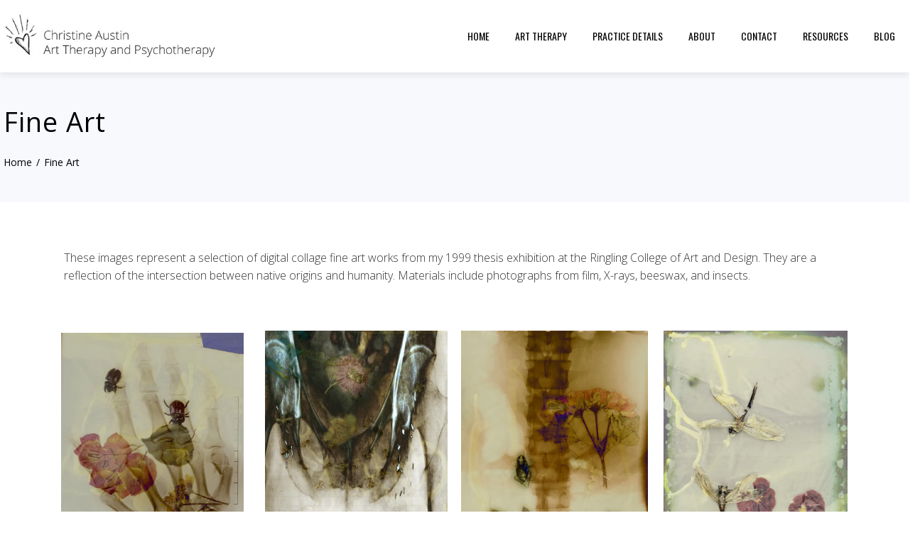

--- FILE ---
content_type: text/html; charset=UTF-8
request_url: https://christineaustin.com/fine-art/
body_size: 22076
content:
<!DOCTYPE html>
<html lang="en-US">
    <head>
        <meta charset="UTF-8">
        <meta name="viewport" content="width=device-width, initial-scale=1">
        <link rel="profile" href="http://gmpg.org/xfn/11">

        <style>
#wpadminbar #wp-admin-bar-wccp_free_top_button .ab-icon:before {
	content: "\f160";
	color: #02CA02;
	top: 3px;
}
#wpadminbar #wp-admin-bar-wccp_free_top_button .ab-icon {
	transform: rotate(45deg);
}
</style>
<meta name='robots' content='index, follow, max-image-preview:large, max-snippet:-1, max-video-preview:-1' />
	<style>img:is([sizes="auto" i], [sizes^="auto," i]) { contain-intrinsic-size: 3000px 1500px }</style>
	
	<!-- This site is optimized with the Yoast SEO plugin v24.9 - https://yoast.com/wordpress/plugins/seo/ -->
	<title>Fine Art | Christine Austin Art Therapy Services</title>
	<link rel="canonical" href="https://christineaustin.com/fine-art/" />
	<meta property="og:locale" content="en_US" />
	<meta property="og:type" content="article" />
	<meta property="og:title" content="Fine Art | Christine Austin Art Therapy Services" />
	<meta property="og:description" content="These images represent a selection of digital collage fine art works from my 1999 thesis exhibition at the Ringling College of Art and Design. They are a reflection of the intersection between native origins and humanity. Materials include photographs from film, X-rays, beeswax, and insects. Hand Pelvis Roaches Dragonfly Return to Galleries" />
	<meta property="og:url" content="https://christineaustin.com/fine-art/" />
	<meta property="og:site_name" content="Christine Austin Art Therapy Services" />
	<meta property="article:publisher" content="https://www.facebook.com/profile.php?id=100087984214404" />
	<meta property="article:modified_time" content="2023-02-08T19:21:52+00:00" />
	<meta property="og:image" content="https://christineaustin.com/wp-content/uploads/2023/01/Hand8x10-768x993.jpg" />
	<meta name="twitter:card" content="summary_large_image" />
	<meta name="twitter:site" content="@CAATSRX09" />
	<script type="application/ld+json" class="yoast-schema-graph">{"@context":"https://schema.org","@graph":[{"@type":"WebPage","@id":"https://christineaustin.com/fine-art/","url":"https://christineaustin.com/fine-art/","name":"Fine Art | Christine Austin Art Therapy Services","isPartOf":{"@id":"https://christineaustin.com/#website"},"primaryImageOfPage":{"@id":"https://christineaustin.com/fine-art/#primaryimage"},"image":{"@id":"https://christineaustin.com/fine-art/#primaryimage"},"thumbnailUrl":"https://christineaustin.com/wp-content/uploads/2023/01/Hand8x10-768x993.jpg","datePublished":"2023-01-21T20:38:57+00:00","dateModified":"2023-02-08T19:21:52+00:00","breadcrumb":{"@id":"https://christineaustin.com/fine-art/#breadcrumb"},"inLanguage":"en-US","potentialAction":[{"@type":"ReadAction","target":["https://christineaustin.com/fine-art/"]}]},{"@type":"ImageObject","inLanguage":"en-US","@id":"https://christineaustin.com/fine-art/#primaryimage","url":"https://i0.wp.com/christineaustin.com/wp-content/uploads/2023/01/Hand8x10.jpg?fit=1160%2C1500&ssl=1","contentUrl":"https://i0.wp.com/christineaustin.com/wp-content/uploads/2023/01/Hand8x10.jpg?fit=1160%2C1500&ssl=1","width":1160,"height":1500},{"@type":"BreadcrumbList","@id":"https://christineaustin.com/fine-art/#breadcrumb","itemListElement":[{"@type":"ListItem","position":1,"name":"Home","item":"https://christineaustin.com/"},{"@type":"ListItem","position":2,"name":"Fine Art"}]},{"@type":"WebSite","@id":"https://christineaustin.com/#website","url":"https://christineaustin.com/","name":"Christine Austin Art Therapy Services","description":"Psychotherapy and Art Therapy Services","publisher":{"@id":"https://christineaustin.com/#organization"},"potentialAction":[{"@type":"SearchAction","target":{"@type":"EntryPoint","urlTemplate":"https://christineaustin.com/?s={search_term_string}"},"query-input":{"@type":"PropertyValueSpecification","valueRequired":true,"valueName":"search_term_string"}}],"inLanguage":"en-US"},{"@type":"Organization","@id":"https://christineaustin.com/#organization","name":"Christine Austin Art Therapy Services","url":"https://christineaustin.com/","logo":{"@type":"ImageObject","inLanguage":"en-US","@id":"https://christineaustin.com/#/schema/logo/image/","url":"https://i0.wp.com/christineaustin.com/wp-content/uploads/2023/01/cropped-New_Heart_Christine_Austin_Logo.jpg?fit=468%2C113&ssl=1","contentUrl":"https://i0.wp.com/christineaustin.com/wp-content/uploads/2023/01/cropped-New_Heart_Christine_Austin_Logo.jpg?fit=468%2C113&ssl=1","width":468,"height":113,"caption":"Christine Austin Art Therapy Services"},"image":{"@id":"https://christineaustin.com/#/schema/logo/image/"},"sameAs":["https://www.facebook.com/profile.php?id=100087984214404","https://x.com/CAATSRX09","https://instagram.com/caatsrx?igshid=YmMyMTA2M2Y"]}]}</script>
	<!-- / Yoast SEO plugin. -->


<link rel='dns-prefetch' href='//www.googletagmanager.com' />
<link rel='dns-prefetch' href='//stats.wp.com' />
<link rel='dns-prefetch' href='//fonts.googleapis.com' />
<link rel='preconnect' href='//i0.wp.com' />
<link rel='preconnect' href='//c0.wp.com' />
<link rel="alternate" type="application/rss+xml" title="Christine Austin Art Therapy Services &raquo; Feed" href="https://christineaustin.com/feed/" />
<link rel="alternate" type="application/rss+xml" title="Christine Austin Art Therapy Services &raquo; Comments Feed" href="https://christineaustin.com/comments/feed/" />
<script>
window._wpemojiSettings = {"baseUrl":"https:\/\/s.w.org\/images\/core\/emoji\/15.1.0\/72x72\/","ext":".png","svgUrl":"https:\/\/s.w.org\/images\/core\/emoji\/15.1.0\/svg\/","svgExt":".svg","source":{"concatemoji":"https:\/\/christineaustin.com\/wp-includes\/js\/wp-emoji-release.min.js?ver=6.8"}};
/*! This file is auto-generated */
!function(i,n){var o,s,e;function c(e){try{var t={supportTests:e,timestamp:(new Date).valueOf()};sessionStorage.setItem(o,JSON.stringify(t))}catch(e){}}function p(e,t,n){e.clearRect(0,0,e.canvas.width,e.canvas.height),e.fillText(t,0,0);var t=new Uint32Array(e.getImageData(0,0,e.canvas.width,e.canvas.height).data),r=(e.clearRect(0,0,e.canvas.width,e.canvas.height),e.fillText(n,0,0),new Uint32Array(e.getImageData(0,0,e.canvas.width,e.canvas.height).data));return t.every(function(e,t){return e===r[t]})}function u(e,t,n){switch(t){case"flag":return n(e,"\ud83c\udff3\ufe0f\u200d\u26a7\ufe0f","\ud83c\udff3\ufe0f\u200b\u26a7\ufe0f")?!1:!n(e,"\ud83c\uddfa\ud83c\uddf3","\ud83c\uddfa\u200b\ud83c\uddf3")&&!n(e,"\ud83c\udff4\udb40\udc67\udb40\udc62\udb40\udc65\udb40\udc6e\udb40\udc67\udb40\udc7f","\ud83c\udff4\u200b\udb40\udc67\u200b\udb40\udc62\u200b\udb40\udc65\u200b\udb40\udc6e\u200b\udb40\udc67\u200b\udb40\udc7f");case"emoji":return!n(e,"\ud83d\udc26\u200d\ud83d\udd25","\ud83d\udc26\u200b\ud83d\udd25")}return!1}function f(e,t,n){var r="undefined"!=typeof WorkerGlobalScope&&self instanceof WorkerGlobalScope?new OffscreenCanvas(300,150):i.createElement("canvas"),a=r.getContext("2d",{willReadFrequently:!0}),o=(a.textBaseline="top",a.font="600 32px Arial",{});return e.forEach(function(e){o[e]=t(a,e,n)}),o}function t(e){var t=i.createElement("script");t.src=e,t.defer=!0,i.head.appendChild(t)}"undefined"!=typeof Promise&&(o="wpEmojiSettingsSupports",s=["flag","emoji"],n.supports={everything:!0,everythingExceptFlag:!0},e=new Promise(function(e){i.addEventListener("DOMContentLoaded",e,{once:!0})}),new Promise(function(t){var n=function(){try{var e=JSON.parse(sessionStorage.getItem(o));if("object"==typeof e&&"number"==typeof e.timestamp&&(new Date).valueOf()<e.timestamp+604800&&"object"==typeof e.supportTests)return e.supportTests}catch(e){}return null}();if(!n){if("undefined"!=typeof Worker&&"undefined"!=typeof OffscreenCanvas&&"undefined"!=typeof URL&&URL.createObjectURL&&"undefined"!=typeof Blob)try{var e="postMessage("+f.toString()+"("+[JSON.stringify(s),u.toString(),p.toString()].join(",")+"));",r=new Blob([e],{type:"text/javascript"}),a=new Worker(URL.createObjectURL(r),{name:"wpTestEmojiSupports"});return void(a.onmessage=function(e){c(n=e.data),a.terminate(),t(n)})}catch(e){}c(n=f(s,u,p))}t(n)}).then(function(e){for(var t in e)n.supports[t]=e[t],n.supports.everything=n.supports.everything&&n.supports[t],"flag"!==t&&(n.supports.everythingExceptFlag=n.supports.everythingExceptFlag&&n.supports[t]);n.supports.everythingExceptFlag=n.supports.everythingExceptFlag&&!n.supports.flag,n.DOMReady=!1,n.readyCallback=function(){n.DOMReady=!0}}).then(function(){return e}).then(function(){var e;n.supports.everything||(n.readyCallback(),(e=n.source||{}).concatemoji?t(e.concatemoji):e.wpemoji&&e.twemoji&&(t(e.twemoji),t(e.wpemoji)))}))}((window,document),window._wpemojiSettings);
</script>
<style id='wp-emoji-styles-inline-css'>

	img.wp-smiley, img.emoji {
		display: inline !important;
		border: none !important;
		box-shadow: none !important;
		height: 1em !important;
		width: 1em !important;
		margin: 0 0.07em !important;
		vertical-align: -0.1em !important;
		background: none !important;
		padding: 0 !important;
	}
</style>
<link rel='stylesheet' id='wp-block-library-css' href='https://c0.wp.com/c/6.8/wp-includes/css/dist/block-library/style.min.css' media='all' />
<style id='wp-block-library-theme-inline-css'>
.wp-block-audio :where(figcaption){color:#555;font-size:13px;text-align:center}.is-dark-theme .wp-block-audio :where(figcaption){color:#ffffffa6}.wp-block-audio{margin:0 0 1em}.wp-block-code{border:1px solid #ccc;border-radius:4px;font-family:Menlo,Consolas,monaco,monospace;padding:.8em 1em}.wp-block-embed :where(figcaption){color:#555;font-size:13px;text-align:center}.is-dark-theme .wp-block-embed :where(figcaption){color:#ffffffa6}.wp-block-embed{margin:0 0 1em}.blocks-gallery-caption{color:#555;font-size:13px;text-align:center}.is-dark-theme .blocks-gallery-caption{color:#ffffffa6}:root :where(.wp-block-image figcaption){color:#555;font-size:13px;text-align:center}.is-dark-theme :root :where(.wp-block-image figcaption){color:#ffffffa6}.wp-block-image{margin:0 0 1em}.wp-block-pullquote{border-bottom:4px solid;border-top:4px solid;color:currentColor;margin-bottom:1.75em}.wp-block-pullquote cite,.wp-block-pullquote footer,.wp-block-pullquote__citation{color:currentColor;font-size:.8125em;font-style:normal;text-transform:uppercase}.wp-block-quote{border-left:.25em solid;margin:0 0 1.75em;padding-left:1em}.wp-block-quote cite,.wp-block-quote footer{color:currentColor;font-size:.8125em;font-style:normal;position:relative}.wp-block-quote:where(.has-text-align-right){border-left:none;border-right:.25em solid;padding-left:0;padding-right:1em}.wp-block-quote:where(.has-text-align-center){border:none;padding-left:0}.wp-block-quote.is-large,.wp-block-quote.is-style-large,.wp-block-quote:where(.is-style-plain){border:none}.wp-block-search .wp-block-search__label{font-weight:700}.wp-block-search__button{border:1px solid #ccc;padding:.375em .625em}:where(.wp-block-group.has-background){padding:1.25em 2.375em}.wp-block-separator.has-css-opacity{opacity:.4}.wp-block-separator{border:none;border-bottom:2px solid;margin-left:auto;margin-right:auto}.wp-block-separator.has-alpha-channel-opacity{opacity:1}.wp-block-separator:not(.is-style-wide):not(.is-style-dots){width:100px}.wp-block-separator.has-background:not(.is-style-dots){border-bottom:none;height:1px}.wp-block-separator.has-background:not(.is-style-wide):not(.is-style-dots){height:2px}.wp-block-table{margin:0 0 1em}.wp-block-table td,.wp-block-table th{word-break:normal}.wp-block-table :where(figcaption){color:#555;font-size:13px;text-align:center}.is-dark-theme .wp-block-table :where(figcaption){color:#ffffffa6}.wp-block-video :where(figcaption){color:#555;font-size:13px;text-align:center}.is-dark-theme .wp-block-video :where(figcaption){color:#ffffffa6}.wp-block-video{margin:0 0 1em}:root :where(.wp-block-template-part.has-background){margin-bottom:0;margin-top:0;padding:1.25em 2.375em}
</style>
<style id='classic-theme-styles-inline-css'>
/*! This file is auto-generated */
.wp-block-button__link{color:#fff;background-color:#32373c;border-radius:9999px;box-shadow:none;text-decoration:none;padding:calc(.667em + 2px) calc(1.333em + 2px);font-size:1.125em}.wp-block-file__button{background:#32373c;color:#fff;text-decoration:none}
</style>
<style id='ce4wp-subscribe-style-inline-css'>
.wp-block-ce4wp-subscribe{max-width:840px;margin:0 auto}.wp-block-ce4wp-subscribe .title{margin-bottom:0}.wp-block-ce4wp-subscribe .subTitle{margin-top:0;font-size:0.8em}.wp-block-ce4wp-subscribe .disclaimer{margin-top:5px;font-size:0.8em}.wp-block-ce4wp-subscribe .disclaimer .disclaimer-label{margin-left:10px}.wp-block-ce4wp-subscribe .inputBlock{width:100%;margin-bottom:10px}.wp-block-ce4wp-subscribe .inputBlock input{width:100%}.wp-block-ce4wp-subscribe .inputBlock label{display:inline-block}.wp-block-ce4wp-subscribe .submit-button{margin-top:25px;display:block}.wp-block-ce4wp-subscribe .required-text{display:inline-block;margin:0;padding:0;margin-left:0.3em}.wp-block-ce4wp-subscribe .onSubmission{height:0;max-width:840px;margin:0 auto}.wp-block-ce4wp-subscribe .firstNameSummary .lastNameSummary{text-transform:capitalize}.wp-block-ce4wp-subscribe .ce4wp-inline-notification{display:flex;flex-direction:row;align-items:center;padding:13px 10px;width:100%;height:40px;border-style:solid;border-color:orange;border-width:1px;border-left-width:4px;border-radius:3px;background:rgba(255,133,15,0.1);flex:none;order:0;flex-grow:1;margin:0px 0px}.wp-block-ce4wp-subscribe .ce4wp-inline-warning-text{font-style:normal;font-weight:normal;font-size:16px;line-height:20px;display:flex;align-items:center;color:#571600;margin-left:9px}.wp-block-ce4wp-subscribe .ce4wp-inline-warning-icon{color:orange}.wp-block-ce4wp-subscribe .ce4wp-inline-warning-arrow{color:#571600;margin-left:auto}.wp-block-ce4wp-subscribe .ce4wp-banner-clickable{cursor:pointer}.ce4wp-link{cursor:pointer}

.no-flex{display:block}.sub-header{margin-bottom:1em}


</style>
<link rel='stylesheet' id='mediaelement-css' href='https://c0.wp.com/c/6.8/wp-includes/js/mediaelement/mediaelementplayer-legacy.min.css' media='all' />
<link rel='stylesheet' id='wp-mediaelement-css' href='https://c0.wp.com/c/6.8/wp-includes/js/mediaelement/wp-mediaelement.min.css' media='all' />
<style id='jetpack-sharing-buttons-style-inline-css'>
.jetpack-sharing-buttons__services-list{display:flex;flex-direction:row;flex-wrap:wrap;gap:0;list-style-type:none;margin:5px;padding:0}.jetpack-sharing-buttons__services-list.has-small-icon-size{font-size:12px}.jetpack-sharing-buttons__services-list.has-normal-icon-size{font-size:16px}.jetpack-sharing-buttons__services-list.has-large-icon-size{font-size:24px}.jetpack-sharing-buttons__services-list.has-huge-icon-size{font-size:36px}@media print{.jetpack-sharing-buttons__services-list{display:none!important}}.editor-styles-wrapper .wp-block-jetpack-sharing-buttons{gap:0;padding-inline-start:0}ul.jetpack-sharing-buttons__services-list.has-background{padding:1.25em 2.375em}
</style>
<style id='global-styles-inline-css'>
:root{--wp--preset--aspect-ratio--square: 1;--wp--preset--aspect-ratio--4-3: 4/3;--wp--preset--aspect-ratio--3-4: 3/4;--wp--preset--aspect-ratio--3-2: 3/2;--wp--preset--aspect-ratio--2-3: 2/3;--wp--preset--aspect-ratio--16-9: 16/9;--wp--preset--aspect-ratio--9-16: 9/16;--wp--preset--color--black: #000000;--wp--preset--color--cyan-bluish-gray: #abb8c3;--wp--preset--color--white: #ffffff;--wp--preset--color--pale-pink: #f78da7;--wp--preset--color--vivid-red: #cf2e2e;--wp--preset--color--luminous-vivid-orange: #ff6900;--wp--preset--color--luminous-vivid-amber: #fcb900;--wp--preset--color--light-green-cyan: #7bdcb5;--wp--preset--color--vivid-green-cyan: #00d084;--wp--preset--color--pale-cyan-blue: #8ed1fc;--wp--preset--color--vivid-cyan-blue: #0693e3;--wp--preset--color--vivid-purple: #9b51e0;--wp--preset--gradient--vivid-cyan-blue-to-vivid-purple: linear-gradient(135deg,rgba(6,147,227,1) 0%,rgb(155,81,224) 100%);--wp--preset--gradient--light-green-cyan-to-vivid-green-cyan: linear-gradient(135deg,rgb(122,220,180) 0%,rgb(0,208,130) 100%);--wp--preset--gradient--luminous-vivid-amber-to-luminous-vivid-orange: linear-gradient(135deg,rgba(252,185,0,1) 0%,rgba(255,105,0,1) 100%);--wp--preset--gradient--luminous-vivid-orange-to-vivid-red: linear-gradient(135deg,rgba(255,105,0,1) 0%,rgb(207,46,46) 100%);--wp--preset--gradient--very-light-gray-to-cyan-bluish-gray: linear-gradient(135deg,rgb(238,238,238) 0%,rgb(169,184,195) 100%);--wp--preset--gradient--cool-to-warm-spectrum: linear-gradient(135deg,rgb(74,234,220) 0%,rgb(151,120,209) 20%,rgb(207,42,186) 40%,rgb(238,44,130) 60%,rgb(251,105,98) 80%,rgb(254,248,76) 100%);--wp--preset--gradient--blush-light-purple: linear-gradient(135deg,rgb(255,206,236) 0%,rgb(152,150,240) 100%);--wp--preset--gradient--blush-bordeaux: linear-gradient(135deg,rgb(254,205,165) 0%,rgb(254,45,45) 50%,rgb(107,0,62) 100%);--wp--preset--gradient--luminous-dusk: linear-gradient(135deg,rgb(255,203,112) 0%,rgb(199,81,192) 50%,rgb(65,88,208) 100%);--wp--preset--gradient--pale-ocean: linear-gradient(135deg,rgb(255,245,203) 0%,rgb(182,227,212) 50%,rgb(51,167,181) 100%);--wp--preset--gradient--electric-grass: linear-gradient(135deg,rgb(202,248,128) 0%,rgb(113,206,126) 100%);--wp--preset--gradient--midnight: linear-gradient(135deg,rgb(2,3,129) 0%,rgb(40,116,252) 100%);--wp--preset--font-size--small: 13px;--wp--preset--font-size--medium: 20px;--wp--preset--font-size--large: 36px;--wp--preset--font-size--x-large: 42px;--wp--preset--spacing--20: 0.44rem;--wp--preset--spacing--30: 0.67rem;--wp--preset--spacing--40: 1rem;--wp--preset--spacing--50: 1.5rem;--wp--preset--spacing--60: 2.25rem;--wp--preset--spacing--70: 3.38rem;--wp--preset--spacing--80: 5.06rem;--wp--preset--shadow--natural: 6px 6px 9px rgba(0, 0, 0, 0.2);--wp--preset--shadow--deep: 12px 12px 50px rgba(0, 0, 0, 0.4);--wp--preset--shadow--sharp: 6px 6px 0px rgba(0, 0, 0, 0.2);--wp--preset--shadow--outlined: 6px 6px 0px -3px rgba(255, 255, 255, 1), 6px 6px rgba(0, 0, 0, 1);--wp--preset--shadow--crisp: 6px 6px 0px rgba(0, 0, 0, 1);}:where(.is-layout-flex){gap: 0.5em;}:where(.is-layout-grid){gap: 0.5em;}body .is-layout-flex{display: flex;}.is-layout-flex{flex-wrap: wrap;align-items: center;}.is-layout-flex > :is(*, div){margin: 0;}body .is-layout-grid{display: grid;}.is-layout-grid > :is(*, div){margin: 0;}:where(.wp-block-columns.is-layout-flex){gap: 2em;}:where(.wp-block-columns.is-layout-grid){gap: 2em;}:where(.wp-block-post-template.is-layout-flex){gap: 1.25em;}:where(.wp-block-post-template.is-layout-grid){gap: 1.25em;}.has-black-color{color: var(--wp--preset--color--black) !important;}.has-cyan-bluish-gray-color{color: var(--wp--preset--color--cyan-bluish-gray) !important;}.has-white-color{color: var(--wp--preset--color--white) !important;}.has-pale-pink-color{color: var(--wp--preset--color--pale-pink) !important;}.has-vivid-red-color{color: var(--wp--preset--color--vivid-red) !important;}.has-luminous-vivid-orange-color{color: var(--wp--preset--color--luminous-vivid-orange) !important;}.has-luminous-vivid-amber-color{color: var(--wp--preset--color--luminous-vivid-amber) !important;}.has-light-green-cyan-color{color: var(--wp--preset--color--light-green-cyan) !important;}.has-vivid-green-cyan-color{color: var(--wp--preset--color--vivid-green-cyan) !important;}.has-pale-cyan-blue-color{color: var(--wp--preset--color--pale-cyan-blue) !important;}.has-vivid-cyan-blue-color{color: var(--wp--preset--color--vivid-cyan-blue) !important;}.has-vivid-purple-color{color: var(--wp--preset--color--vivid-purple) !important;}.has-black-background-color{background-color: var(--wp--preset--color--black) !important;}.has-cyan-bluish-gray-background-color{background-color: var(--wp--preset--color--cyan-bluish-gray) !important;}.has-white-background-color{background-color: var(--wp--preset--color--white) !important;}.has-pale-pink-background-color{background-color: var(--wp--preset--color--pale-pink) !important;}.has-vivid-red-background-color{background-color: var(--wp--preset--color--vivid-red) !important;}.has-luminous-vivid-orange-background-color{background-color: var(--wp--preset--color--luminous-vivid-orange) !important;}.has-luminous-vivid-amber-background-color{background-color: var(--wp--preset--color--luminous-vivid-amber) !important;}.has-light-green-cyan-background-color{background-color: var(--wp--preset--color--light-green-cyan) !important;}.has-vivid-green-cyan-background-color{background-color: var(--wp--preset--color--vivid-green-cyan) !important;}.has-pale-cyan-blue-background-color{background-color: var(--wp--preset--color--pale-cyan-blue) !important;}.has-vivid-cyan-blue-background-color{background-color: var(--wp--preset--color--vivid-cyan-blue) !important;}.has-vivid-purple-background-color{background-color: var(--wp--preset--color--vivid-purple) !important;}.has-black-border-color{border-color: var(--wp--preset--color--black) !important;}.has-cyan-bluish-gray-border-color{border-color: var(--wp--preset--color--cyan-bluish-gray) !important;}.has-white-border-color{border-color: var(--wp--preset--color--white) !important;}.has-pale-pink-border-color{border-color: var(--wp--preset--color--pale-pink) !important;}.has-vivid-red-border-color{border-color: var(--wp--preset--color--vivid-red) !important;}.has-luminous-vivid-orange-border-color{border-color: var(--wp--preset--color--luminous-vivid-orange) !important;}.has-luminous-vivid-amber-border-color{border-color: var(--wp--preset--color--luminous-vivid-amber) !important;}.has-light-green-cyan-border-color{border-color: var(--wp--preset--color--light-green-cyan) !important;}.has-vivid-green-cyan-border-color{border-color: var(--wp--preset--color--vivid-green-cyan) !important;}.has-pale-cyan-blue-border-color{border-color: var(--wp--preset--color--pale-cyan-blue) !important;}.has-vivid-cyan-blue-border-color{border-color: var(--wp--preset--color--vivid-cyan-blue) !important;}.has-vivid-purple-border-color{border-color: var(--wp--preset--color--vivid-purple) !important;}.has-vivid-cyan-blue-to-vivid-purple-gradient-background{background: var(--wp--preset--gradient--vivid-cyan-blue-to-vivid-purple) !important;}.has-light-green-cyan-to-vivid-green-cyan-gradient-background{background: var(--wp--preset--gradient--light-green-cyan-to-vivid-green-cyan) !important;}.has-luminous-vivid-amber-to-luminous-vivid-orange-gradient-background{background: var(--wp--preset--gradient--luminous-vivid-amber-to-luminous-vivid-orange) !important;}.has-luminous-vivid-orange-to-vivid-red-gradient-background{background: var(--wp--preset--gradient--luminous-vivid-orange-to-vivid-red) !important;}.has-very-light-gray-to-cyan-bluish-gray-gradient-background{background: var(--wp--preset--gradient--very-light-gray-to-cyan-bluish-gray) !important;}.has-cool-to-warm-spectrum-gradient-background{background: var(--wp--preset--gradient--cool-to-warm-spectrum) !important;}.has-blush-light-purple-gradient-background{background: var(--wp--preset--gradient--blush-light-purple) !important;}.has-blush-bordeaux-gradient-background{background: var(--wp--preset--gradient--blush-bordeaux) !important;}.has-luminous-dusk-gradient-background{background: var(--wp--preset--gradient--luminous-dusk) !important;}.has-pale-ocean-gradient-background{background: var(--wp--preset--gradient--pale-ocean) !important;}.has-electric-grass-gradient-background{background: var(--wp--preset--gradient--electric-grass) !important;}.has-midnight-gradient-background{background: var(--wp--preset--gradient--midnight) !important;}.has-small-font-size{font-size: var(--wp--preset--font-size--small) !important;}.has-medium-font-size{font-size: var(--wp--preset--font-size--medium) !important;}.has-large-font-size{font-size: var(--wp--preset--font-size--large) !important;}.has-x-large-font-size{font-size: var(--wp--preset--font-size--x-large) !important;}
:where(.wp-block-post-template.is-layout-flex){gap: 1.25em;}:where(.wp-block-post-template.is-layout-grid){gap: 1.25em;}
:where(.wp-block-columns.is-layout-flex){gap: 2em;}:where(.wp-block-columns.is-layout-grid){gap: 2em;}
:root :where(.wp-block-pullquote){font-size: 1.5em;line-height: 1.6;}
</style>
<link rel='stylesheet' id='fontawesome-6.3.0-css' href='https://christineaustin.com/wp-content/plugins/simple-floating-menu/assets/css/fontawesome-6.3.0.css?ver=1.3.0' media='all' />
<link rel='stylesheet' id='eleganticons-css' href='https://christineaustin.com/wp-content/plugins/simple-floating-menu/assets/css/eleganticons.css?ver=1.3.0' media='all' />
<link rel='stylesheet' id='essentialicon-css' href='https://christineaustin.com/wp-content/plugins/simple-floating-menu/assets/css/essentialicon.css?ver=1.3.0' media='all' />
<link rel='stylesheet' id='iconfont-css' href='https://christineaustin.com/wp-content/plugins/simple-floating-menu/assets/css/icofont.css?ver=1.3.0' media='all' />
<link rel='stylesheet' id='materialdesignicons-css' href='https://christineaustin.com/wp-content/plugins/simple-floating-menu/assets/css/materialdesignicons.css?ver=1.3.0' media='all' />
<link rel='stylesheet' id='sfm-style-css' href='https://christineaustin.com/wp-content/plugins/simple-floating-menu/assets/css/style.css?ver=1.3.0' media='all' />
<style id='sfm-style-inline-css'>
.sfm-floating-menu a.sfm-shape-button{height:45px;width:45px}.sfm-floating-menu a.sfm-shape-button{font-size:20px}.sfm-floating-menu i{top:0px}.sfm-floating-menu.horizontal{margin:0 -2.5px}.sfm-floating-menu.vertical{margin:-2.5px 0}.sfm-floating-menu.horizontal .sfm-button{margin:0 2.5px}.sfm-floating-menu.vertical .sfm-button{margin:2.5px 0}.sfm-floating-menu.top-left,.sfm-floating-menu.top-right,.sfm-floating-menu.top-middle{top:0px}.sfm-floating-menu.bottom-left,.sfm-floating-menu.bottom-right,.sfm-floating-menu.bottom-middle{bottom:0px}.sfm-floating-menu.top-left,.sfm-floating-menu.bottom-left,.sfm-floating-menu.middle-left{left:0px}.sfm-floating-menu.top-right,.sfm-floating-menu.bottom-right,.sfm-floating-menu.middle-right{right:0px}.sfm-floating-menu{z-index:999}.sfm-floating-menu .sfm-5e91716356773 a.sfm-shape-button{background:#1877f2}.sfm-floating-menu .sfm-5e91716356773 a.sfm-shape-button{color:#FFFFFF}.sfm-floating-menu .sfm-5e91716356773:hover a.sfm-shape-button{background:#000000}.sfm-floating-menu .sfm-5e91716356773:hover a.sfm-shape-button{color:#FFFFFF}.sfm-floating-menu .sfm-5e91716356773 .sfm-tool-tip{background:#000000}.sfm-floating-menu.top-left.horizontal .sfm-5e91716356773 .sfm-tool-tip:after,.sfm-floating-menu.top-middle.horizontal .sfm-5e91716356773 .sfm-tool-tip:after,.sfm-floating-menu.top-right.horizontal .sfm-5e91716356773 .sfm-tool-tip:after{border-color:transparent transparent #000000 transparent}.sfm-floating-menu.top-left.vertical .sfm-5e91716356773 .sfm-tool-tip:after,.sfm-floating-menu.top-middle.vertical .sfm-5e91716356773 .sfm-tool-tip:after,.sfm-floating-menu.bottom-left.vertical .sfm-5e91716356773 .sfm-tool-tip:after,.sfm-floating-menu.bottom-middle.vertical .sfm-5e91716356773 .sfm-tool-tip:after,.sfm-floating-menu.middle-left.vertical .sfm-5e91716356773 .sfm-tool-tip:after{border-color:transparent #000000 transparent transparent}.sfm-floating-menu.top-right.vertical .sfm-5e91716356773 .sfm-tool-tip:after,.sfm-floating-menu.middle-right.vertical .sfm-5e91716356773 .sfm-tool-tip:after,.sfm-floating-menu.bottom-right.vertical .sfm-5e91716356773 .sfm-tool-tip:after{border-color:transparent transparent transparent #000000}.sfm-floating-menu.bottom-left.horizontal .sfm-5e91716356773 .sfm-tool-tip:after,.sfm-floating-menu.bottom-middle.horizontal .sfm-5e91716356773 .sfm-tool-tip:after,.sfm-floating-menu.bottom-right.horizontal .sfm-5e91716356773 .sfm-tool-tip:after,.sfm-floating-menu.middle-left.horizontal .sfm-5e91716356773 .sfm-tool-tip:after,.sfm-floating-menu.middle-right.horizontal .sfm-5e91716356773 .sfm-tool-tip:after{border-color:#000000 transparent transparent transparent}.sfm-floating-menu .sfm-5e91716356773 .sfm-tool-tip a{color:#FFFFFF}.sfm-floating-menu .sfm-1586590096952 a.sfm-shape-button{background:#1da1f2}.sfm-floating-menu .sfm-1586590096952 a.sfm-shape-button{color:#FFFFFF}.sfm-floating-menu .sfm-1586590096952:hover a.sfm-shape-button{background:#000000}.sfm-floating-menu .sfm-1586590096952:hover a.sfm-shape-button{color:#FFFFFF}.sfm-floating-menu .sfm-1586590096952 .sfm-tool-tip{background:#000000}.sfm-floating-menu.top-left.horizontal .sfm-1586590096952 .sfm-tool-tip:after,.sfm-floating-menu.top-middle.horizontal .sfm-1586590096952 .sfm-tool-tip:after,.sfm-floating-menu.top-right.horizontal .sfm-1586590096952 .sfm-tool-tip:after{border-color:transparent transparent #000000 transparent}.sfm-floating-menu.top-left.vertical .sfm-1586590096952 .sfm-tool-tip:after,.sfm-floating-menu.top-middle.vertical .sfm-1586590096952 .sfm-tool-tip:after,.sfm-floating-menu.bottom-left.vertical .sfm-1586590096952 .sfm-tool-tip:after,.sfm-floating-menu.bottom-middle.vertical .sfm-1586590096952 .sfm-tool-tip:after,.sfm-floating-menu.middle-left.vertical .sfm-1586590096952 .sfm-tool-tip:after{border-color:transparent #000000 transparent transparent}.sfm-floating-menu.top-right.vertical .sfm-1586590096952 .sfm-tool-tip:after,.sfm-floating-menu.middle-right.vertical .sfm-1586590096952 .sfm-tool-tip:after,.sfm-floating-menu.bottom-right.vertical .sfm-1586590096952 .sfm-tool-tip:after{border-color:transparent transparent transparent #000000}.sfm-floating-menu.bottom-left.horizontal .sfm-1586590096952 .sfm-tool-tip:after,.sfm-floating-menu.bottom-middle.horizontal .sfm-1586590096952 .sfm-tool-tip:after,.sfm-floating-menu.bottom-right.horizontal .sfm-1586590096952 .sfm-tool-tip:after,.sfm-floating-menu.middle-left.horizontal .sfm-1586590096952 .sfm-tool-tip:after,.sfm-floating-menu.middle-right.horizontal .sfm-1586590096952 .sfm-tool-tip:after{border-color:#000000 transparent transparent transparent}.sfm-floating-menu .sfm-1586590096952 .sfm-tool-tip a{color:#FFFFFF}.sfm-floating-menu .sfm-1586590146234 a.sfm-shape-button{background:#ff0000}.sfm-floating-menu .sfm-1586590146234 a.sfm-shape-button{color:#FFFFFF}.sfm-floating-menu .sfm-1586590146234:hover a.sfm-shape-button{background:#000000}.sfm-floating-menu .sfm-1586590146234:hover a.sfm-shape-button{color:#FFFFFF}.sfm-floating-menu .sfm-1586590146234 .sfm-tool-tip{background:#000000}.sfm-floating-menu.top-left.horizontal .sfm-1586590146234 .sfm-tool-tip:after,.sfm-floating-menu.top-middle.horizontal .sfm-1586590146234 .sfm-tool-tip:after,.sfm-floating-menu.top-right.horizontal .sfm-1586590146234 .sfm-tool-tip:after{border-color:transparent transparent #000000 transparent}.sfm-floating-menu.top-left.vertical .sfm-1586590146234 .sfm-tool-tip:after,.sfm-floating-menu.top-middle.vertical .sfm-1586590146234 .sfm-tool-tip:after,.sfm-floating-menu.bottom-left.vertical .sfm-1586590146234 .sfm-tool-tip:after,.sfm-floating-menu.bottom-middle.vertical .sfm-1586590146234 .sfm-tool-tip:after,.sfm-floating-menu.middle-left.vertical .sfm-1586590146234 .sfm-tool-tip:after{border-color:transparent #000000 transparent transparent}.sfm-floating-menu.top-right.vertical .sfm-1586590146234 .sfm-tool-tip:after,.sfm-floating-menu.middle-right.vertical .sfm-1586590146234 .sfm-tool-tip:after,.sfm-floating-menu.bottom-right.vertical .sfm-1586590146234 .sfm-tool-tip:after{border-color:transparent transparent transparent #000000}.sfm-floating-menu.bottom-left.horizontal .sfm-1586590146234 .sfm-tool-tip:after,.sfm-floating-menu.bottom-middle.horizontal .sfm-1586590146234 .sfm-tool-tip:after,.sfm-floating-menu.bottom-right.horizontal .sfm-1586590146234 .sfm-tool-tip:after,.sfm-floating-menu.middle-left.horizontal .sfm-1586590146234 .sfm-tool-tip:after,.sfm-floating-menu.middle-right.horizontal .sfm-1586590146234 .sfm-tool-tip:after{border-color:#000000 transparent transparent transparent}.sfm-floating-menu .sfm-1586590146234 .sfm-tool-tip a{color:#FFFFFF}.sfm-floating-menu .sfm-1586590556353 a.sfm-shape-button{background:#3f729b}.sfm-floating-menu .sfm-1586590556353 a.sfm-shape-button{color:#FFFFFF}.sfm-floating-menu .sfm-1586590556353:hover a.sfm-shape-button{background:#000000}.sfm-floating-menu .sfm-1586590556353:hover a.sfm-shape-button{color:#FFFFFF}.sfm-floating-menu .sfm-1586590556353 .sfm-tool-tip{background:#000000}.sfm-floating-menu.top-left.horizontal .sfm-1586590556353 .sfm-tool-tip:after,.sfm-floating-menu.top-middle.horizontal .sfm-1586590556353 .sfm-tool-tip:after,.sfm-floating-menu.top-right.horizontal .sfm-1586590556353 .sfm-tool-tip:after{border-color:transparent transparent #000000 transparent}.sfm-floating-menu.top-left.vertical .sfm-1586590556353 .sfm-tool-tip:after,.sfm-floating-menu.top-middle.vertical .sfm-1586590556353 .sfm-tool-tip:after,.sfm-floating-menu.bottom-left.vertical .sfm-1586590556353 .sfm-tool-tip:after,.sfm-floating-menu.bottom-middle.vertical .sfm-1586590556353 .sfm-tool-tip:after,.sfm-floating-menu.middle-left.vertical .sfm-1586590556353 .sfm-tool-tip:after{border-color:transparent #000000 transparent transparent}.sfm-floating-menu.top-right.vertical .sfm-1586590556353 .sfm-tool-tip:after,.sfm-floating-menu.middle-right.vertical .sfm-1586590556353 .sfm-tool-tip:after,.sfm-floating-menu.bottom-right.vertical .sfm-1586590556353 .sfm-tool-tip:after{border-color:transparent transparent transparent #000000}.sfm-floating-menu.bottom-left.horizontal .sfm-1586590556353 .sfm-tool-tip:after,.sfm-floating-menu.bottom-middle.horizontal .sfm-1586590556353 .sfm-tool-tip:after,.sfm-floating-menu.bottom-right.horizontal .sfm-1586590556353 .sfm-tool-tip:after,.sfm-floating-menu.middle-left.horizontal .sfm-1586590556353 .sfm-tool-tip:after,.sfm-floating-menu.middle-right.horizontal .sfm-1586590556353 .sfm-tool-tip:after{border-color:#000000 transparent transparent transparent}.sfm-floating-menu .sfm-1586590556353 .sfm-tool-tip a{color:#FFFFFF}.sfm-floating-menu .sfm-tool-tip a{font-family:Open Sans}.sfm-floating-menu .sfm-tool-tip a{font-weight:400;font-style:normal}.sfm-floating-menu .sfm-tool-tip a{text-transform:none}.sfm-floating-menu .sfm-tool-tip a{text-decoration:none}.sfm-floating-menu .sfm-tool-tip a{font-size:16px}.sfm-floating-menu .sfm-tool-tip a{line-height:1}.sfm-floating-menu .sfm-tool-tip a{letter-spacing:0px}.sfm-floating-menu .sfm-button{--sfm-button-shadow-x:0px}.sfm-floating-menu .sfm-button{--sfm-button-shadow-y:0px}.sfm-floating-menu .sfm-button{--sfm-button-shadow-blur:0px}
</style>
<link rel='stylesheet' id='sfm-fonts-css' href='https://fonts.googleapis.com/css?family=Open+Sans%3A300%2C400%2C500%2C600%2C700%2C800%2C300i%2C400i%2C500i%2C600i%2C700i%2C800i&#038;subset=latin%2Clatin-ext&#038;ver=1.3.0' media='all' />
<link rel='stylesheet' id='animate-css' href='https://christineaustin.com/wp-content/themes/total/css/animate.css?ver=2.1.63' media='all' />
<link rel='stylesheet' id='fontawesome-6.4.2-css' href='https://christineaustin.com/wp-content/themes/total/css/fontawesome-6.3.0.css?ver=2.1.63' media='all' />
<link rel='stylesheet' id='font-awesome-v4-shims-css' href='https://christineaustin.com/wp-content/themes/total/css/v4-shims.css?ver=2.1.63' media='all' />
<link rel='stylesheet' id='owl-carousel-css' href='https://christineaustin.com/wp-content/themes/total/css/owl.carousel.css?ver=2.1.63' media='all' />
<link rel='stylesheet' id='nivo-lightbox-css' href='https://christineaustin.com/wp-content/themes/total/css/nivo-lightbox.css?ver=2.1.63' media='all' />
<link rel='stylesheet' id='total-style-css' href='https://christineaustin.com/wp-content/themes/total/style.css?ver=2.1.63' media='all' />
<link rel='stylesheet' id='total-fonts-css' href='https://fonts.googleapis.com/css?family=Open+Sans%3A300%2C400%2C500%2C600%2C700%2C800%2C300i%2C400i%2C500i%2C600i%2C700i%2C800i%7COswald%3A200%2C300%2C400%2C500%2C600%2C700&#038;subset=latin%2Clatin-ext&#038;display=swap' media='all' />
<style id='akismet-widget-style-inline-css'>

			.a-stats {
				--akismet-color-mid-green: #357b49;
				--akismet-color-white: #fff;
				--akismet-color-light-grey: #f6f7f7;

				max-width: 350px;
				width: auto;
			}

			.a-stats * {
				all: unset;
				box-sizing: border-box;
			}

			.a-stats strong {
				font-weight: 600;
			}

			.a-stats a.a-stats__link,
			.a-stats a.a-stats__link:visited,
			.a-stats a.a-stats__link:active {
				background: var(--akismet-color-mid-green);
				border: none;
				box-shadow: none;
				border-radius: 8px;
				color: var(--akismet-color-white);
				cursor: pointer;
				display: block;
				font-family: -apple-system, BlinkMacSystemFont, 'Segoe UI', 'Roboto', 'Oxygen-Sans', 'Ubuntu', 'Cantarell', 'Helvetica Neue', sans-serif;
				font-weight: 500;
				padding: 12px;
				text-align: center;
				text-decoration: none;
				transition: all 0.2s ease;
			}

			/* Extra specificity to deal with TwentyTwentyOne focus style */
			.widget .a-stats a.a-stats__link:focus {
				background: var(--akismet-color-mid-green);
				color: var(--akismet-color-white);
				text-decoration: none;
			}

			.a-stats a.a-stats__link:hover {
				filter: brightness(110%);
				box-shadow: 0 4px 12px rgba(0, 0, 0, 0.06), 0 0 2px rgba(0, 0, 0, 0.16);
			}

			.a-stats .count {
				color: var(--akismet-color-white);
				display: block;
				font-size: 1.5em;
				line-height: 1.4;
				padding: 0 13px;
				white-space: nowrap;
			}
		
</style>
<link rel='stylesheet' id='totalplus-loaders-css' href='https://christineaustin.com/wp-content/plugins/totalplus/public/css/loaders.css?ver=2.0.7' media='all' />
<link rel='stylesheet' id='font-awesome-5.2.0-css' href='https://christineaustin.com/wp-content/plugins/totalplus/public/css/all.css?ver=2.0.7' media='all' />
<link rel='stylesheet' id='font-awesome-4.7.0-css' href='https://christineaustin.com/wp-content/plugins/totalplus/public/css/font-awesome-4.7.0.css?ver=2.0.7' media='all' />
<link rel='stylesheet' id='lightgallery-css' href='https://christineaustin.com/wp-content/plugins/totalplus/public/css/lightgallery.css?ver=2.0.7' media='all' />
<link rel='stylesheet' id='slick-css' href='https://christineaustin.com/wp-content/plugins/totalplus/public/css/slick.css?ver=2.0.7' media='all' />
<link rel='stylesheet' id='YTPlayer-css' href='https://christineaustin.com/wp-content/plugins/totalplus/public/css/jquery.mb.YTPlayer.min.css?ver=2.0.7' media='all' />
<link rel='stylesheet' id='flipster-css' href='https://christineaustin.com/wp-content/plugins/totalplus/public/css/jquery.flipster.css?ver=2.0.7' media='all' />
<link rel='stylesheet' id='jquery-mcustomscrollbar-css' href='https://christineaustin.com/wp-content/plugins/totalplus/public/css/jquery.mCustomScrollbar.css?ver=2.0.7' media='all' />
<link rel='stylesheet' id='justifiedGallery-css' href='https://christineaustin.com/wp-content/plugins/totalplus/public/css/justifiedGallery.min.css?ver=2.0.7' media='all' />
<link rel='stylesheet' id='icofont-css' href='https://christineaustin.com/wp-content/plugins/totalplus/public/css/icofont.css?ver=2.0.7' media='all' />
<link rel='stylesheet' id='totalplus-public-css' href='https://christineaustin.com/wp-content/plugins/totalplus/public/css/totalplus-public.css?ver=2.0.7' media='all' />
<style id='totalplus-public-inline-css'>
.tp-main-content h1, .tp-main-content h2, .tp-main-content h3, .tp-main-content h4, .tp-main-content h5, .tp-main-content h6 {color:#000000}.tp-main-content{color:#333333}a{color:#000000}a:hover{color:#000000}
	.tp-container{
            width:1270px; 
	}
        #tp-primary{ width:69%}
        #tp-secondary{ width:27%}
	
        button,
        input[type='button'],
        input[type='reset'],
        input[type='submit'],
        body div.wpforms-container-full .wpforms-form input[type=submit], 
        body div.wpforms-container-full .wpforms-form button[type=submit], 
        body div.wpforms-container-full .wpforms-form .wpforms-page-button,
        .tp-button,
        .tp-related-post .tp-related-post-title:after,
        .comment-navigation .tp-nav-previous a,
        .comment-navigation .tp-nav-next a,
        .pagination .page-numbers,
        .tp-slide-cap-title span,
        .tp-blog-section .tp-blog-read-more a,
        .tp-entry-readmore a,
        .tp-blog-layout2 .tp-entry-date,
        .woocommerce #respond input#submit,
        .woocommerce a.button,
        .woocommerce button.button,
        .woocommerce input.button,
        .woocommerce ul.products li.product:hover .totalplus-product-title-wrap .button,
        .woocommerce ul.products li.product:hover .totalplus-product-title-wrap a.added_to_cart,
        .woocommerce #respond input#submit.alt,
        .woocommerce a.button.alt,
        .woocommerce button.button.alt,
        .woocommerce input.button.alt,
        .woocommerce nav.woocommerce-pagination ul li a,
        .woocommerce nav.woocommerce-pagination ul li span,
        .woocommerce span.onsale,
        .woocommerce div.product .woocommerce-tabs ul.tabs li.active a,
        .woocommerce #respond input#submit.disabled,
        .woocommerce #respond input#submit:disabled,
        .woocommerce #respond input#submit:disabled[disabled],
        .woocommerce a.button.disabled, .woocommerce a.button:disabled,
        .woocommerce a.button:disabled[disabled],
        .woocommerce button.button.disabled,
        .woocommerce button.button:disabled,
        .woocommerce button.button:disabled[disabled],
        .woocommerce input.button.disabled,
        .woocommerce input.button:disabled,
        .woocommerce input.button:disabled[disabled],
        .woocommerce #respond input#submit.alt.disabled,
        .woocommerce #respond input#submit.alt.disabled:hover,
        .woocommerce #respond input#submit.alt:disabled,
        .woocommerce #respond input#submit.alt:disabled:hover,
        .woocommerce #respond input#submit.alt:disabled[disabled],
        .woocommerce #respond input#submit.alt:disabled[disabled]:hover,
        .woocommerce a.button.alt.disabled,
        .woocommerce a.button.alt.disabled:hover,
        .woocommerce a.button.alt:disabled,
        .woocommerce a.button.alt:disabled:hover,
        .woocommerce a.button.alt:disabled[disabled],
        .woocommerce a.button.alt:disabled[disabled]:hover,
        .woocommerce button.button.alt.disabled,
        .woocommerce button.button.alt.disabled:hover,
        .woocommerce button.button.alt:disabled,
        .woocommerce button.button.alt:disabled:hover,
        .woocommerce button.button.alt:disabled[disabled],
        .woocommerce button.button.alt:disabled[disabled]:hover,
        .woocommerce input.button.alt.disabled,
        .woocommerce input.button.alt.disabled:hover,
        .woocommerce input.button.alt:disabled,
        .woocommerce input.button.alt:disabled:hover,
        .woocommerce input.button.alt:disabled[disabled],
        .woocommerce input.button.alt:disabled[disabled]:hover,
        .woocommerce .widget_price_filter .ui-slider .ui-slider-range,
        .woocommerce-MyAccount-navigation-link a,
        .tp-style2-accordion .tp-accordion-header,
        .tp-search-close,
        .tp-pricing.style1:hover .tp-pricing-header,
        .tp-pricing.style1:hover .tp-pricing-header:before,
        .tp-pricing.style1:hover .tp-pricing-header:after,
        .tp-pricing.style1:hover .tp-pricing-button a,
        .tp-pricing.style1.tp-featured .tp-pricing-header,
        .tp-pricing.style1.tp-featured .tp-pricing-header:before,
        .tp-pricing.style1.tp-featured .tp-pricing-header:after,
        .tp-pricing.style1.tp-featured .tp-pricing-button a,
        .tp-pricing.style2 .tp-pricing-button a,
        .tp-pricing.style2:hover .tp-pricing-header,
        .tp-pricing.style2.tp-featured .tp-pricing-header ,
        .tp-pricing.style3 .tp-pricing-price,
        .tp-pricing.style3 .tp-pricing-main,
        .tp-pricing.style4 .tp-pricing-header,
        .tp-pricing.style4 .tp-pricing-button a,
        .tp-portfolio-cat-name-list.style4 .tp-portfolio-cat-wrap,
        .tp-portfolio-cat-name-list.style4 .tp-portfolio-switch,
        .tp-portfolio-cat-name-list.style2 .tp-portfolio-cat-name.active:after,
        .tp-logo-section .style2 .flipto-prev,
        .tp-logo-section .style2 .flipto-next,
        .tp-tab-wrap.style1 .tp-tab-link.tp-active:after,
        .tp-tab-wrap.style2 .tp-tab-link.tp-active,
        .tp-tab-wrap.style4 .tp-tab-link.tp-active span:before,
        .tp-tab-wrap.style5 .tp-tab-link.tp-active,
        .tp-tab-wrap.style5 .tp-tab-link.tp-active:after,
        .tp-widget-area .widget_nav_menu li.current_page_item a,
        .tp-widget-area .widget_nav_menu li a:hover{
            background:#009dea;
        }
        .tp-blog-layout1 .tp-post-info .tp-entry-date span.tp-day,
        .tp-blog-layout4 .tp-post-info a:hover, 
        .tp-blog-layout4-first .tp-post-info a:hover,
        .tp-blog-layout3 .tp-post-info a:hover,
        .no-comments,
        .woocommerce div.product p.price,
        .woocommerce div.product span.price,
        .woocommerce .product_meta a:hover,
        .woocommerce-error:before,
        .woocommerce-info:before,
        .woocommerce-message:before,
        .tp-style2-accordion .tp-accordion-header:before,
        .tp-animated-dot .tp-middle-dot:after,
        .tp-portfolio-cat-name:hover,
        .tp-portfolio-cat-name.active,
        .tp-portfolio-caption a,
        .tp-pricing.style3 .tp-pricing-header h5,
        .tp-portfolio-cat-name-list.style1 .tp-portfolio-cat-name:hover, 
        .tp-portfolio-cat-name-list.style1 .tp-portfolio-cat-name.active
        {
            color:#009dea;
        }
        .woocommerce ul.products li.product:hover,
        .woocommerce-page ul.products li.product:hover,
        .woocommerce #respond input#submit,
        .woocommerce a.button,
        .woocommerce button.button,
        .woocommerce input.button,
        .woocommerce ul.products li.product:hover .totalplus-product-title-wrap .button,
        .woocommerce ul.products li.product:hover .totalplus-product-title-wrap a.added_to_cart,
        .woocommerce #respond input#submit.alt,
        .woocommerce a.button.alt,
        .woocommerce button.button.alt,
        .woocommerce input.button.alt,
        .woocommerce div.product .woocommerce-tabs ul.tabs,
        .woocommerce #respond input#submit.alt.disabled,
        .woocommerce #respond input#submit.alt.disabled:hover,
        .woocommerce #respond input#submit.alt:disabled,
        .woocommerce #respond input#submit.alt:disabled:hover,
        .woocommerce #respond input#submit.alt:disabled[disabled],
        .woocommerce #respond input#submit.alt:disabled[disabled]:hover,
        .woocommerce a.button.alt.disabled,
        .woocommerce a.button.alt.disabled:hover,
        .woocommerce a.button.alt:disabled,
        .woocommerce a.button.alt:disabled:hover,
        .woocommerce a.button.alt:disabled[disabled],
        .woocommerce a.button.alt:disabled[disabled]:hover,
        .woocommerce button.button.alt.disabled,
        .woocommerce button.button.alt.disabled:hover,
        .woocommerce button.button.alt:disabled,
        .woocommerce button.button.alt:disabled:hover,
        .woocommerce button.button.alt:disabled[disabled],
        .woocommerce button.button.alt:disabled[disabled]:hover,
        .woocommerce input.button.alt.disabled,
        .woocommerce input.button.alt.disabled:hover,
        .woocommerce input.button.alt:disabled,
        .woocommerce input.button.alt:disabled:hover,
        .woocommerce input.button.alt:disabled[disabled],
        .woocommerce input.button.alt:disabled[disabled]:hover,
        .woocommerce .widget_price_filter .ui-slider .ui-slider-handle,
        .tp-style2-accordion .tp-accordion-content-wrap,
        .tp-animated-dot .tp-signal2,
        .tp-content-area .tp-entry-content blockquote,
        blockquote:not(.wp-block-quote),
        .tp-tab-wrap.style3 .tp-tab-link.tp-active,
        .tp-pricing.style3,
        .tp-testimonial-wrap .tp-testimonial img
        {
            border-color: #009dea;
        }

        .woocommerce-error,
        .woocommerce-info,
        .woocommerce-message{
            border-top-color: #009dea;
        }
        
        .tp-tab-wrap.style2 .tp-tab-link.tp-active:after,
        .tp-nav-next a:after{
            border-left-color: #009dea;
        }

        .tp-nav-previous a:after{
            border-right-color: #009dea;
        }

        .woocommerce ul.products li.product .onsale:after{
            border-color: transparent transparent #008dd3 #008dd3;
        }

        .woocommerce span.onsale:after{
            border-color: transparent #008dd3 #008dd3 transparent
        }

        .woocommerce div.product .woocommerce-tabs ul.tabs li.active a:before{
            border-color: #009dea transparent transparent
        }
        
        .tp-animated-dot .tp-signal{
            border-color: rgba(0,157,234,0.2);
            box-shadow: inset 0 0 35px 10px rgba(0,157,234,0.2);
        }
        
        .tp-portfolio-caption,
        .tp-team-member.style1 .tp-team-member-excerpt,
        .tp-team-member.style1 .tp-title-wrap,
        .tp-team-member.style3 .tp-team-image-overlay{
            background:rgba(0,157,234,0.9)
        }
    
        #total-preloader-wrap{background: #FFFFFF;}
        .ball-pulse-sync>div, 
        .ball-pulse>div, 
        .ball-scale-random>div, 
        .ball-scale>div,
        .ball-grid-beat>div, 
        .ball-grid-pulse>div, 
        .ball-pulse-rise>div,
        .totalplus-spin>div,
        .ball-rotate>div,
        .ball-rotate>div:before, 
        .ball-rotate>div:after,
        .cube-transition>div,
        .ball-zig-zag>div,
        .line-scale>div,
        .ball-scale-multiple>div,
        .line-scale-pulse-out>div,
        .ball-spin-fade-loader>div,
        .pacman>div:nth-child(3), 
        .pacman>div:nth-child(4), 
        .pacman>div:nth-child(5), 
        .pacman>div:nth-child(6){
            background: #000000;
            }

        .ball-clip-rotate>div,
        .ball-clip-rotate-multiple>div,
        .ball-scale-ripple-multiple>div,
        .pacman>div:first-of-type,
        .pacman>div:nth-child(2){
                border-color:#000000;
        }
            .totalplus-privacy-policy{
                color: #FFF;
                background: #333;
            }

            .policy-text a{
                color: #FFF;
            }

            .policy-buttons a,
            .policy-buttons a:hover{
                color: #FFF;
                background: #009dea;
            }
        
        #tp-back-top{
            height: 60px;
            width: 40px;
            border-radius: 0px;
        }
        #tp-back-top i{
            font-size: 20px;
        }#tp-back-top.tp-st-left{left: 10px;}#tp-back-top.tp-st-right{right: 10px;}#tp-back-top{bottom: 10px;}html, body, button, input, select, textarea{font-family: 'Open Sans', serif;font-weight: 300;text-transform: none;text-decoration: none;font-size: 16px;line-height: 1.6;color: #444444}.tp-menu > ul > li > a, .tp-menu-extra-item > a, .tp-menu-item-cart > li > a{font-family: 'Oswald', serif;font-weight: 400;text-transform: uppercase;text-decoration: none;font-size: 14px;line-height: 2.6}.tp-menu ul ul{
            font-size: 14px;
            font-family: Oswald;
	}.tp-site-title a, .tp-site-title a:hover{color:#333333}.tp-site-description a, .tp-site-description a:hover{color:#333333}#tp-site-branding img.custom-logo{width:300px}#tp-site-branding .tp-site-title{font-weight: 400;text-transform: uppercase;text-decoration: none;font-size: 38px;line-height: 1}#tp-site-branding .tp-site-description{font-weight: 400;text-transform: none;text-decoration: none;font-size: 18px;line-height: 1}
        .tp-site-header .tp-top-header{
            background: #009dea;
            color: #FFF;
            padding-top: 15px;
            padding-bottom: 15px;
        }

        .tp-site-header .tp-top-header a{
            color: #FFF;
        }
        
        .tp-site-header .tp-top-header a:hover,
        .tp-site-header .tp-top-header a:hover i{
            color: #FFF;
        }.tp-top-header{font-weight: 400;text-transform: none;text-decoration: none;font-size: 14px;line-height: 1.6} 
        .tp-header-one .tp-header,
        .tp-header-two .tp-header .tp-container,
        .tp-header-three .tp-header .tp-container,
        .tp-header-four .tp-middle-header,
        .tp-header-five .tp-middle-header,
        .tp-header-six .tp-middle-header,
        .tp-header-six .tp-main-navigation:before,
        .tp-sticky-header .tp-header-one .tp-header.headroom.headroom-not-top,
        .tp-sticky-header .tp-header-two .tp-header.headroom.headroom-not-top,
        .tp-sticky-header .tp-header-three .tp-header.headroom.headroom-not-top{
            background: #FFF;
        }
        
        .tp-sticky-header .tp-header-one .tp-header.headroom.headroom-not-top .tp-container,
        .tp-sticky-header .tp-header-two .tp-header.headroom.headroom-not-top .tp-container,
        .tp-sticky-header .tp-header-three .tp-header.headroom.headroom-not-top .tp-container{
            background: none;
        }
        
        .tp-header-four .tp-header .tp-container,
        .tp-header-five .tp-header,
        .tp-header-six .tp-main-navigation,
        .tp-sticky-header .tp-header-four .tp-header.headroom.headroom-not-top{
            background: #009dea;
        }
    
        .tp-header-four .tp-middle-header{
            border-color: #009dea;
        } 
        .tp-header-three .tp-header .tp-container,
        .tp-sticky-header .tp-header-three .tp-header.headroom.headroom-not-top{
            border-bottom: 4px solid #009dea;
        }    
        #tp-masthead .tp-menu > ul > li.menu-item:hover > a,
        #tp-masthead .tp-menu > ul > li.menu-item.current_page_item > a,
        #tp-masthead .tp-menu > ul > li.menu-item.current-menu-item > a,
        #tp-masthead .tp-menu > ul > li.menu-item.current_page_ancestor > a,
        #tp-masthead .tp-menu > ul > li.menu-item.current > a,
        #tp-masthead:not(.tp-hover-style1):not(.tp-hover-style3) .tp-menu-extra-items a.tp-menu-extra-item-link:hover{
            color: #ffffff;
        }
        
        #tp-masthead.tp-hover-style5 .tp-menu > ul > li.menu-item:hover > a:before,
        #tp-masthead.tp-hover-style5 .tp-menu > ul > li.menu-item.current_page_item > a:before,
        #tp-masthead.tp-hover-style5 .tp-menu > ul > li.menu-item.current-menu-item > a:before,
        #tp-masthead.tp-hover-style5 .tp-menu > ul > li.menu-item.current_page_ancestor > a:before,
        #tp-masthead.tp-hover-style5 .tp-menu > ul > li.menu-item.current > a:before,
        #tp-masthead.tp-hover-style5 .tp-menu > ul > li.menu-item:hover > a:after,
        #tp-masthead.tp-hover-style5 .tp-menu > ul > li.menu-item.current_page_item > a:after,
        #tp-masthead.tp-hover-style5 .tp-menu > ul > li.menu-item.current-menu-item > a:after,
        #tp-masthead.tp-hover-style5 .tp-menu > ul > li.menu-item.current_page_ancestor > a:after,
        #tp-masthead.tp-hover-style5 .tp-menu > ul > li.menu-item.current > a:after,
        #tp-masthead.tp-hover-style6 .tp-menu > ul > li.menu-item:hover > a:before,
        #tp-masthead.tp-hover-style6 .tp-menu > ul > li.menu-item.current_page_item > a:before,
        #tp-masthead.tp-hover-style6 .tp-menu > ul > li.menu-item.current-menu-item > a:before,
        #tp-masthead.tp-hover-style6 .tp-menu > ul > li.menu-item.current_page_ancestor > a:before,
        #tp-masthead.tp-hover-style6 .tp-menu > ul > li.menu-item.current > a:before{
            background: #ffffff;
        }
        
        #tp-masthead.tp-hover-style2 .tp-menu > ul > li.menu-item:hover > a,
        #tp-masthead.tp-hover-style2 .tp-menu > ul > li.menu-item.current_page_item > a,
        #tp-masthead.tp-hover-style2 .tp-menu > ul > li.menu-item.current-menu-item > a,
        #tp-masthead.tp-hover-style2 .tp-menu > ul > li.menu-item.current_page_ancestor > a,
        #tp-masthead.tp-hover-style2 .tp-menu > ul > li.menu-item.current > a,
        #tp-masthead.tp-hover-style4 .tp-menu > ul > li.menu-item:hover > a,
        #tp-masthead.tp-hover-style4 .tp-menu > ul > li.menu-item.current_page_item > a,
        #tp-masthead.tp-hover-style4 .tp-menu > ul > li.menu-item.current-menu-item > a,
        #tp-masthead.tp-hover-style4 .tp-menu > ul > li.menu-item.current_page_ancestor > a,
        #tp-masthead.tp-hover-style4 .tp-menu > ul > li.menu-item.current > a{
            border-color: #ffffff;
        }    
        #tp-masthead.tp-hover-style1 .tp-menu > ul > li.menu-item:hover > a,
        #tp-masthead.tp-hover-style1 .tp-menu > ul > li.menu-item.current_page_item > a,
        #tp-masthead.tp-hover-style1 .tp-menu > ul > li.menu-item.current-menu-item > a,
        #tp-masthead.tp-hover-style1 .tp-menu > ul > li.menu-item.current_page_ancestor > a,
        #tp-masthead.tp-hover-style1 .tp-menu > ul > li.menu-item.current > a,
        #tp-masthead.tp-hover-style3 .tp-menu > ul > li.menu-item:hover > a,
        #tp-masthead.tp-hover-style3 .tp-menu > ul > li.menu-item.current_page_item > a,
        #tp-masthead.tp-hover-style3 .tp-menu > ul > li.menu-item.current-menu-item > a,
        #tp-masthead.tp-hover-style3 .tp-menu > ul > li.menu-item.current_page_ancestor > a,
        #tp-masthead.tp-hover-style3 .tp-menu > ul > li.menu-item.current > a{
            background: #97b575;
        }.collapse-button{background: #000}.collapse-button .icon-bar{color: #FFF;}        
        .tp-menu ul ul{
            width: 200px
        }        
        .tp-menu > ul > li.menu-item > ul,
        .tp-menu-item-cart .widget_shopping_cart{
            margin-top: 0px;
        }h1, h2, h3, h4, h5, h6, .tp-site-title, .tp-slide-cap-title, .tp-main-title{font-family: 'Open Sans', serif;font-weight: 500;text-transform: none;text-decoration: none;line-height: 1.3}h1{font-size: 28px}h2{font-size: 26px}h3{font-size: 24px}h4{font-size: 22px}h5{font-size: 20px}h6{font-size: 18px}.tp-section-title{font-weight: 400;text-transform: uppercase;text-decoration: none;font-size: 36px;line-height: 1.3;letter-spacing: 1px}
        .tp-widget-area .widget .widget-title{
            color:#000000
        }
        .tp-widget-area .widget{
            color:#333333
        }
        .tp-widget-area .widget a{
            color:#000000
        }
        .tp-widget-area .widget a:hover{
            color:#000000
        }
        .tp-widget-area .widget{
            margin-bottom:50px
        }
        .tp-sidebar-style1 .tp-widget-area .widget-title:after,
        .tp-sidebar-style2 .tp-widget-area .widget:before,
        .tp-sidebar-style1 .comment-reply-title:after,
        .tp-sidebar-style1 .comments-area .comments-title:after,
        .tp-sidebar-style1 .tp-related-post .tp-related-post-title:after,
        .tp-sidebar-style2 .comments-area:before,
        .tp-sidebar-style2 .tp-related-post:before{
            background:#009dea
        }
        .tp-sidebar-style3 .tp-widget-area .widget .widget-title,
        .tp-sidebar-style3 .comment-reply-title,
        .tp-sidebar-style3 .comments-area .comments-title,
        .tp-sidebar-style3 .tp-related-post .tp-related-post-title{
            border-left-color:#009dea
        }
        .tp-sidebar-style2 .tp-widget-area .widget{
            border-color:rgba(0,157,234,0.05)
        }
        .tp-widget-area .widget .widget-title, .comment-reply-title, .comments-area .comments-title, .tp-related-post .tp-related-post-title{font-weight: 400;text-transform: none;text-decoration: none;font-size: 22px;line-height: 1.3}.tp-widget-area .widget{font-weight: 400;text-transform: none;text-decoration: none;font-size: 16px;line-height: 1.3}.tp-main-header{background-color:#f7f9fd}
            .tp-main-header,
            .tp-main-header .tp-main-title,
            .tp-main-header .tp-sub-title{
                color: #000000;
            }
            
            .breadcrumb-trail{
                color: #000000;
            }
            
            .woocommerce .woocommerce-breadcrumb a, 
            .breadcrumb-trail a{
                color: #000000;
            }.tp-main-title{font-weight: 400;text-transform: none;text-decoration: none;font-size: 38px;line-height: 1.3}.breadcrumb-trail ul li{font-weight: 400;text-transform: none;text-decoration: none;font-size: 14px;line-height: 1.3}html body{}.tp-footer1{width:50%}.tp-footer2{width:50%}
        .tp-main-footer .widget-title{
            color: #eeeeee;
        }

        .tp-main-footer .tp-footer{
            color: #EEEEEE;
        }

        .tp-main-footer a{
            color: #EEEEEE;
        }
        #tp-bottom-footer{
            color: #EEEEEE;
        }

        #tp-bottom-footer a{
            color: #EEEEEE;
        }#tp-colophon{background-image:url(https://christineaustin.com/wp-content/themes/total/images/footer-bg.jpg);background-repeat:repeat;background-size:auto;background-position:center center;background-attachment:scroll}#tp-colophon{background-color:#222222}.tp-site-footer .tp-top-footer{color:#EEEEEE}
            .footer-style2 .tp-top-footer .tp-container,
            .footer-style2 #tp-main-footer .tp-container,
            .footer-style2 .tp-footer,
            .footer-style4 .tp-top-footer,
            .footer-style4 #tp-main-footer{
                border-color:rgba(0,0,0,0.1)
            }.tp-site-footer .widget-title{font-weight: 400;text-transform: uppercase;text-decoration: none;font-size: 22px;line-height: 1.3}.tp-site-footer{font-weight: 400;text-transform: none;text-decoration: none;font-size: 16px;line-height: 1.6}.tp-main-banner{background-image:url(https://christineaustin.com/wp-content/plugins/totalplus/public/images/bg.jpg);background-repeat:no-repeat;background-size:cover;background-position:center center;background-attachment:scroll}.tp-main-banner{background-color:#FFFFFF}#tp-home-slider-section .owl-nav [class*=owl-]{background:#222222}#tp-home-slider-section .owl-nav [class*=owl-]:before, #tp-home-slider-section .owl-nav [class*=owl-]:after{background:#FFFFFF}#tp-home-slider-section .owl-nav [class*=owl-]:hover{background:#FFFFFF}#tp-home-slider-section .owl-nav [class*=owl-]:hover:before, #tp-home-slider-section .owl-nav [class*=owl-]:hover:after{background:#222222}#tp-home-slider-section .owl-dots .owl-dot{background:#222222}
        .tp-service-bg{ 
            background-image:url(http://christineaustin.com/wp-content/uploads/2022/10/business-people-working.jpg);
            background-repeat: no-repeat;
            background-size: auto;
            background-position: center center;
            background-attachment: scroll;
            background-color: ;
        }
    .tp-about-section{background-color:#FFFFFF}.tp-about-section .tp-section-wrap{padding-top: 100px;padding-bottom: 100px}.tp-about-section .tp-section-seperator.top-section-seperator{height: 60px}.tp-about-section .tp-section-seperator.bottom-section-seperator{height: 60px}.tp-about-section .tp-section-super-title{color:#333}.tp-about-section .tp-section-title{color:#333}.tp-about-section .tp-section-title-top-cs .tp-section-title:after, .tp-about-section .tp-section-title-top-ls .tp-section-title:after, .tp-about-section .tp-section-title-big .tp-section-title:after{background:#333}.tp-about-section .tp-section-title-big .tp-section-title:after{box-shadow: -35px -8px 0px 0px #333}.tp-about-section a{color:#000}.tp-about-section a:hover{color:#009dea}.tp-about-section .tp-section-button .tp-button{background:#009dea}.tp-about-section .tp-section-button .tp-button{color:#FFF}.tp-about-section .tp-section-button .tp-button:hover{background:#000}.tp-about-section .tp-section-button .tp-button:hover{color:#FFF}.tp-highlight-section{background-color:#FFFFFF}.tp-highlight-section .tp-section-wrap{padding-top: 100px;padding-bottom: 100px}.tp-highlight-section .tp-section-seperator.top-section-seperator{height: 60px}.tp-highlight-section .tp-section-seperator.bottom-section-seperator{height: 60px}.tp-highlight-section .tp-section-super-title{color:#333}.tp-highlight-section .tp-section-title{color:#333}.tp-highlight-section .tp-section-title-top-cs .tp-section-title:after, .tp-highlight-section .tp-section-title-top-ls .tp-section-title:after, .tp-highlight-section .tp-section-title-big .tp-section-title:after{background:#333}.tp-highlight-section .tp-section-title-big .tp-section-title:after{box-shadow: -35px -8px 0px 0px #333}.tp-highlight-section a{color:#000}.tp-highlight-section a:hover{color:#009dea}.tp-highlight-section .tp-section-button .tp-button{background:#009dea}.tp-highlight-section .tp-section-button .tp-button{color:#FFF}.tp-highlight-section .tp-section-button .tp-button:hover{background:#000}.tp-highlight-section .tp-section-button .tp-button:hover{color:#FFF}.tp-featured-section{background-color:#FFFFFF}.tp-featured-section .tp-section-wrap{padding-top: 100px;padding-bottom: 100px}.tp-featured-section .tp-section-seperator.top-section-seperator{height: 60px}.tp-featured-section .tp-section-seperator.bottom-section-seperator{height: 60px}.tp-featured-section .tp-section-super-title{color:#333}.tp-featured-section .tp-section-title{color:#333}.tp-featured-section .tp-section-title-top-cs .tp-section-title:after, .tp-featured-section .tp-section-title-top-ls .tp-section-title:after, .tp-featured-section .tp-section-title-big .tp-section-title:after{background:#333}.tp-featured-section .tp-section-title-big .tp-section-title:after{box-shadow: -35px -8px 0px 0px #333}.tp-featured-section a{color:#000}.tp-featured-section a:hover{color:#009dea}.tp-featured-section .tp-section-button .tp-button{background:#009dea}.tp-featured-section .tp-section-button .tp-button{color:#FFF}.tp-featured-section .tp-section-button .tp-button:hover{background:#000}.tp-featured-section .tp-section-button .tp-button:hover{color:#FFF}.tp-portfolio-section{background-color:#FFFFFF}.tp-portfolio-section .tp-section-wrap{padding-top: 100px;padding-bottom: 100px}.tp-portfolio-section .tp-section-seperator.top-section-seperator{height: 60px}.tp-portfolio-section .tp-section-seperator.bottom-section-seperator{height: 60px}.tp-portfolio-section .tp-section-super-title{color:#333}.tp-portfolio-section .tp-section-title{color:#333}.tp-portfolio-section .tp-section-title-top-cs .tp-section-title:after, .tp-portfolio-section .tp-section-title-top-ls .tp-section-title:after, .tp-portfolio-section .tp-section-title-big .tp-section-title:after{background:#333}.tp-portfolio-section .tp-section-title-big .tp-section-title:after{box-shadow: -35px -8px 0px 0px #333}.tp-portfolio-section a{color:#000}.tp-portfolio-section a:hover{color:#009dea}.tp-portfolio-section .tp-section-button .tp-button{background:#009dea}.tp-portfolio-section .tp-section-button .tp-button{color:#FFF}.tp-portfolio-section .tp-section-button .tp-button:hover{background:#000}.tp-portfolio-section .tp-section-button .tp-button:hover{color:#FFF}.tp-service-section{background-color:#FFFFFF}.tp-service-section .tp-section-wrap{padding-top: 100px;padding-bottom: 100px}.tp-service-section .tp-section-seperator.top-section-seperator{height: 60px}.tp-service-section .tp-section-seperator.bottom-section-seperator{height: 60px}.tp-service-section .tp-section-super-title{color:#333}.tp-service-section .tp-section-title{color:#333}.tp-service-section .tp-section-title-top-cs .tp-section-title:after, .tp-service-section .tp-section-title-top-ls .tp-section-title:after, .tp-service-section .tp-section-title-big .tp-section-title:after{background:#333}.tp-service-section .tp-section-title-big .tp-section-title:after{box-shadow: -35px -8px 0px 0px #333}.tp-service-section a{color:#000}.tp-service-section a:hover{color:#009dea}.tp-service-section .tp-section-button .tp-button{background:#009dea}.tp-service-section .tp-section-button .tp-button{color:#FFF}.tp-service-section .tp-section-button .tp-button:hover{background:#000}.tp-service-section .tp-section-button .tp-button:hover{color:#FFF}.tp-team-section{background-color:#FFFFFF}.tp-team-section .tp-section-wrap{padding-top: 100px;padding-bottom: 100px}.tp-team-section .tp-section-seperator.top-section-seperator{height: 60px}.tp-team-section .tp-section-seperator.bottom-section-seperator{height: 60px}.tp-team-section .tp-section-super-title{color:#333}.tp-team-section .tp-section-title{color:#333}.tp-team-section .tp-section-title-top-cs .tp-section-title:after, .tp-team-section .tp-section-title-top-ls .tp-section-title:after, .tp-team-section .tp-section-title-big .tp-section-title:after{background:#333}.tp-team-section .tp-section-title-big .tp-section-title:after{box-shadow: -35px -8px 0px 0px #333}.tp-team-section a{color:#000}.tp-team-section a:hover{color:#009dea}.tp-team-section .tp-section-button .tp-button{background:#009dea}.tp-team-section .tp-section-button .tp-button{color:#FFF}.tp-team-section .tp-section-button .tp-button:hover{background:#000}.tp-team-section .tp-section-button .tp-button:hover{color:#FFF}.tp-counter-section{background-color:#FFFFFF}.tp-counter-section .tp-section-wrap{padding-top: 100px;padding-bottom: 100px}.tp-counter-section .tp-section-seperator.top-section-seperator{height: 60px}.tp-counter-section .tp-section-seperator.bottom-section-seperator{height: 60px}.tp-counter-section .tp-section-super-title{color:#333}.tp-counter-section .tp-section-title{color:#333}.tp-counter-section .tp-section-title-top-cs .tp-section-title:after, .tp-counter-section .tp-section-title-top-ls .tp-section-title:after, .tp-counter-section .tp-section-title-big .tp-section-title:after{background:#333}.tp-counter-section .tp-section-title-big .tp-section-title:after{box-shadow: -35px -8px 0px 0px #333}.tp-counter-section a{color:#000}.tp-counter-section a:hover{color:#009dea}.tp-counter-section .tp-section-button .tp-button{background:#009dea}.tp-counter-section .tp-section-button .tp-button{color:#FFF}.tp-counter-section .tp-section-button .tp-button:hover{background:#000}.tp-counter-section .tp-section-button .tp-button:hover{color:#FFF}.tp-testimonial-section{background-color:#FFFFFF}.tp-testimonial-section .tp-section-wrap{padding-top: 100px;padding-bottom: 100px}.tp-testimonial-section .tp-section-seperator.top-section-seperator{height: 60px}.tp-testimonial-section .tp-section-seperator.bottom-section-seperator{height: 60px}.tp-testimonial-section .tp-section-super-title{color:#333}.tp-testimonial-section .tp-section-title{color:#333}.tp-testimonial-section .tp-section-title-top-cs .tp-section-title:after, .tp-testimonial-section .tp-section-title-top-ls .tp-section-title:after, .tp-testimonial-section .tp-section-title-big .tp-section-title:after{background:#333}.tp-testimonial-section .tp-section-title-big .tp-section-title:after{box-shadow: -35px -8px 0px 0px #333}.tp-testimonial-section a{color:#000}.tp-testimonial-section a:hover{color:#009dea}.tp-testimonial-section .tp-section-button .tp-button{background:#009dea}.tp-testimonial-section .tp-section-button .tp-button{color:#FFF}.tp-testimonial-section .tp-section-button .tp-button:hover{background:#000}.tp-testimonial-section .tp-section-button .tp-button:hover{color:#FFF}.tp-blog-section{background-color:#FFFFFF}.tp-blog-section .tp-section-wrap{padding-top: 100px;padding-bottom: 100px}.tp-blog-section .tp-section-seperator.top-section-seperator{height: 60px}.tp-blog-section .tp-section-seperator.bottom-section-seperator{height: 60px}.tp-blog-section .tp-section-super-title{color:#333}.tp-blog-section .tp-section-title{color:#333}.tp-blog-section .tp-section-title-top-cs .tp-section-title:after, .tp-blog-section .tp-section-title-top-ls .tp-section-title:after, .tp-blog-section .tp-section-title-big .tp-section-title:after{background:#333}.tp-blog-section .tp-section-title-big .tp-section-title:after{box-shadow: -35px -8px 0px 0px #333}.tp-blog-section a{color:#000}.tp-blog-section a:hover{color:#009dea}.tp-blog-section .tp-section-button .tp-button{background:#009dea}.tp-blog-section .tp-section-button .tp-button{color:#FFF}.tp-blog-section .tp-section-button .tp-button:hover{background:#000}.tp-blog-section .tp-section-button .tp-button:hover{color:#FFF}.tp-logo-section{background-color:#FFFFFF}.tp-logo-section .tp-section-wrap{padding-top: 100px;padding-bottom: 100px}.tp-logo-section .tp-section-seperator.top-section-seperator{height: 60px}.tp-logo-section .tp-section-seperator.bottom-section-seperator{height: 60px}.tp-logo-section .tp-section-super-title{color:#333}.tp-logo-section .tp-section-title{color:#333}.tp-logo-section .tp-section-title-top-cs .tp-section-title:after, .tp-logo-section .tp-section-title-top-ls .tp-section-title:after, .tp-logo-section .tp-section-title-big .tp-section-title:after{background:#333}.tp-logo-section .tp-section-title-big .tp-section-title:after{box-shadow: -35px -8px 0px 0px #333}.tp-logo-section a{color:#000}.tp-logo-section a:hover{color:#009dea}.tp-logo-section .tp-section-button .tp-button{background:#009dea}.tp-logo-section .tp-section-button .tp-button{color:#FFF}.tp-logo-section .tp-section-button .tp-button:hover{background:#000}.tp-logo-section .tp-section-button .tp-button:hover{color:#FFF}.tp-logo-section .style1 .owl-dots .owl-dot{background-color:}.tp-cta-section{background-color:#FFFFFF}.tp-cta-section .tp-section-wrap{padding-top: 100px;padding-bottom: 100px}.tp-cta-section .tp-section-seperator.top-section-seperator{height: 60px}.tp-cta-section .tp-section-seperator.bottom-section-seperator{height: 60px}.tp-cta-section .tp-section-super-title{color:#333}.tp-cta-section .tp-section-title{color:#333}.tp-cta-section .tp-section-title-top-cs .tp-section-title:after, .tp-cta-section .tp-section-title-top-ls .tp-section-title:after, .tp-cta-section .tp-section-title-big .tp-section-title:after{background:#333}.tp-cta-section .tp-section-title-big .tp-section-title:after{box-shadow: -35px -8px 0px 0px #333}.tp-cta-section a{color:#000}.tp-cta-section a:hover{color:#009dea}.tp-cta-section .tp-section-button .tp-button{background:#009dea}.tp-cta-section .tp-section-button .tp-button{color:#FFF}.tp-cta-section .tp-section-button .tp-button:hover{background:#000}.tp-cta-section .tp-section-button .tp-button:hover{color:#FFF}.tp-pricing-section{background-color:#FFFFFF}.tp-pricing-section .tp-section-wrap{padding-top: 100px;padding-bottom: 100px}.tp-pricing-section .tp-section-seperator.top-section-seperator{height: 60px}.tp-pricing-section .tp-section-seperator.bottom-section-seperator{height: 60px}.tp-pricing-section .tp-section-super-title{color:#333}.tp-pricing-section .tp-section-title{color:#333}.tp-pricing-section .tp-section-title-top-cs .tp-section-title:after, .tp-pricing-section .tp-section-title-top-ls .tp-section-title:after, .tp-pricing-section .tp-section-title-big .tp-section-title:after{background:#333}.tp-pricing-section .tp-section-title-big .tp-section-title:after{box-shadow: -35px -8px 0px 0px #333}.tp-pricing-section a{color:#000}.tp-pricing-section a:hover{color:#009dea}.tp-pricing-section .tp-section-button .tp-button{background:#009dea}.tp-pricing-section .tp-section-button .tp-button{color:#FFF}.tp-pricing-section .tp-section-button .tp-button:hover{background:#000}.tp-pricing-section .tp-section-button .tp-button:hover{color:#FFF}.tp-news-section{background-color:#FFFFFF}.tp-news-section .tp-section-wrap{padding-top: 100px;padding-bottom: 100px}.tp-news-section .tp-section-seperator.top-section-seperator{height: 60px}.tp-news-section .tp-section-seperator.bottom-section-seperator{height: 60px}.tp-news-section .tp-section-super-title{color:#333}.tp-news-section .tp-section-title{color:#333}.tp-news-section .tp-section-title-top-cs .tp-section-title:after, .tp-news-section .tp-section-title-top-ls .tp-section-title:after, .tp-news-section .tp-section-title-big .tp-section-title:after{background:#333}.tp-news-section .tp-section-title-big .tp-section-title:after{box-shadow: -35px -8px 0px 0px #333}.tp-news-section a{color:#000}.tp-news-section a:hover{color:#009dea}.tp-news-section .tp-section-button .tp-button{background:#009dea}.tp-news-section .tp-section-button .tp-button{color:#FFF}.tp-news-section .tp-section-button .tp-button:hover{background:#000}.tp-news-section .tp-section-button .tp-button:hover{color:#FFF}.tp-tab-section{background-color:#FFFFFF}.tp-tab-section .tp-section-wrap{padding-top: 100px;padding-bottom: 100px}.tp-tab-section .tp-section-seperator.top-section-seperator{height: 60px}.tp-tab-section .tp-section-seperator.bottom-section-seperator{height: 60px}.tp-tab-section .tp-section-super-title{color:#333}.tp-tab-section .tp-section-title{color:#333}.tp-tab-section .tp-section-title-top-cs .tp-section-title:after, .tp-tab-section .tp-section-title-top-ls .tp-section-title:after, .tp-tab-section .tp-section-title-big .tp-section-title:after{background:#333}.tp-tab-section .tp-section-title-big .tp-section-title:after{box-shadow: -35px -8px 0px 0px #333}.tp-tab-section a{color:#000}.tp-tab-section a:hover{color:#009dea}.tp-tab-section .tp-section-button .tp-button{background:#009dea}.tp-tab-section .tp-section-button .tp-button{color:#FFF}.tp-tab-section .tp-section-button .tp-button:hover{background:#000}.tp-tab-section .tp-section-button .tp-button:hover{color:#FFF}.tp-contact-section{background-color:#FFFFFF}.tp-contact-section .tp-section-wrap{padding-top: 100px;padding-bottom: 100px}.tp-contact-section .tp-section-seperator.top-section-seperator{height: 60px}.tp-contact-section .tp-section-seperator.bottom-section-seperator{height: 60px}.tp-contact-section .tp-section-super-title{color:#333}.tp-contact-section .tp-section-title{color:#333}.tp-contact-section .tp-section-title-top-cs .tp-section-title:after, .tp-contact-section .tp-section-title-top-ls .tp-section-title:after, .tp-contact-section .tp-section-title-big .tp-section-title:after{background:#333}.tp-contact-section .tp-section-title-big .tp-section-title:after{box-shadow: -35px -8px 0px 0px #333}.tp-contact-section a{color:#000}.tp-contact-section a:hover{color:#009dea}.tp-contact-section .tp-section-button .tp-button{background:#009dea}.tp-contact-section .tp-section-button .tp-button{color:#FFF}.tp-contact-section .tp-section-button .tp-button:hover{background:#000}.tp-contact-section .tp-section-button .tp-button:hover{color:#FFF}.tp-customa-section{background-color:#FFFFFF}.tp-customa-section .tp-section-wrap{padding-top: 100px;padding-bottom: 100px}.tp-customa-section .tp-section-seperator.top-section-seperator{height: 60px}.tp-customa-section .tp-section-seperator.bottom-section-seperator{height: 60px}.tp-customa-section .tp-section-super-title{color:#333}.tp-customa-section .tp-section-title{color:#333}.tp-customa-section .tp-section-title-top-cs .tp-section-title:after, .tp-customa-section .tp-section-title-top-ls .tp-section-title:after, .tp-customa-section .tp-section-title-big .tp-section-title:after{background:#333}.tp-customa-section .tp-section-title-big .tp-section-title:after{box-shadow: -35px -8px 0px 0px #333}.tp-customa-section a{color:#000}.tp-customa-section a:hover{color:#009dea}.tp-customa-section .tp-section-button .tp-button{background:#009dea}.tp-customa-section .tp-section-button .tp-button{color:#FFF}.tp-customa-section .tp-section-button .tp-button:hover{background:#000}.tp-customa-section .tp-section-button .tp-button:hover{color:#FFF}.tp-customb-section{background-color:#FFFFFF}.tp-customb-section .tp-section-wrap{padding-top: 100px;padding-bottom: 100px}.tp-customb-section .tp-section-seperator.top-section-seperator{height: 60px}.tp-customb-section .tp-section-seperator.bottom-section-seperator{height: 60px}.tp-customb-section .tp-section-super-title{color:#333}.tp-customb-section .tp-section-title{color:#333}.tp-customb-section .tp-section-title-top-cs .tp-section-title:after, .tp-customb-section .tp-section-title-top-ls .tp-section-title:after, .tp-customb-section .tp-section-title-big .tp-section-title:after{background:#333}.tp-customb-section .tp-section-title-big .tp-section-title:after{box-shadow: -35px -8px 0px 0px #333}.tp-customb-section a{color:#000}.tp-customb-section a:hover{color:#009dea}.tp-customb-section .tp-section-button .tp-button{background:#009dea}.tp-customb-section .tp-section-button .tp-button{color:#FFF}.tp-customb-section .tp-section-button .tp-button:hover{background:#000}.tp-customb-section .tp-section-button .tp-button:hover{color:#FFF}.tp-progress-bar-length{background:#009dea}.tp-featured-section .style2 .tp-featured-post{border-color:#009dea}.tp-featured-section .style7 .tp-featured-icon, .tp-featured-section .style8 .tp-featured-icon:before{background:#009dea}.tp-portfolio-section .tp-portfolio-cat-name-list.style1 .tp-portfolio-cat-name.active, .tp-portfolio-section .tp-portfolio-cat-name-list.style1 .tp-portfolio-cat-name:hover, .tp-portfolio-section .tp-portfolio-cat-name-list.style2 .tp-portfolio-cat-name.active, .tp-portfolio-section .tp-portfolio-cat-name-list.style3 .tp-portfolio-cat-name.active,  .tp-portfolio-section .tp-portfolio-cat-name-list.style3 .tp-portfolio-cat-name:hover{color:#009dea}.tp-portfolio-section .tp-portfolio-cat-name-list.style2 .tp-portfolio-cat-name.active:after{background:#009dea}.tp-portfolio-section .tp-portfolio-cat-name-list.style4 .tp-portfolio-cat-wrap,.tp-portfolio-section .tp-portfolio-cat-name-list.style4 .tp-portfolio-switch{background:#009dea}.tp-portfolio-section .tp-portfolio-caption{background:rgba(0,157,234,0.9)}.tp-portfolio-section .tp-portfolio-caption a{color:#009dea}.tp-service-section.style1 .tp-service-icon, .tp-service-section.style1 .tp-service-post:after{background:#009dea}.tp-service-section.style1 .tp-active .tp-service-icon{box-shadow:0px 0px 0px 2px #FFF, 0px 0px 0px 4px #009dea}.tp-team-section .tp-team-member.style1 .tp-title-wrap, .tp-team-section .tp-team-member.style1 .tp-team-member-excerpt, .tp-team-section .tp-team-member.style3:hover .tp-team-image-overlay{background:#009dea}.tp-team-section .tp-team-carousel.owl-carousel .owl-nav .owl-prev, .tp-team-section .tp-team-carousel.owl-carousel .owl-nav .owl-next{background:#009dea;border-color:#009dea;color:#FFF}.tp-team-section .tp-team-carousel.owl-carousel .owl-nav .owl-prev:hover, .tp-team-section .tp-team-carousel.owl-carousel .owl-nav .owl-next:hover{background:#009dea;border-color:#009dea;color:#FFF}.tp-counter-section .tp-counter-count{font-weight:400}.tp-testimonial-wrap .tp-testimonial img{border-color:#009dea}.tp-blog-section .style3 .tp-blog-date{background:#009dea}.tp-blog-section .tp-blog-read-more a{background:#009dea;color:#FFF}.tp-blog-section .style1 .tp-blog-post{border-color:#009dea}.tp-logo-section .style2 .flipto-prev, .tp-logo-section .style2 .flipto-next{background:#009dea}.tp-cta-buttons a.tp-cta-button1{background:#009dea;color:#FFF}.tp-cta-buttons a.tp-cta-button2{background:#000;color:#FFF}.tp-cta-buttons a.tp-cta-button1:hover{background:#000;color:#FFF}.tp-cta-buttons a.tp-cta-button2:hover{background:#009dea;color:#FFF}#tp-cta-video .video-play-button:after,#tp-cta-video .video-play-button:before{background-color:#009dea;}.tp-highlight-style.style1 .tp-highlight-title, .tp-highlight-style.style1 .tp-highlight-hover{background:rgba(0,157,234,0.9)}.tp-highlight-style.style2 .tp-highlight-icon, .tp-highlight-style.style3 .tp-highlight-hover{background:#009dea}.tp-pricing.style4 .tp-pricing-header:before{background-image: linear-gradient(-45deg, transparent 14px, #009dea 0), linear-gradient(45deg, transparent 14px, #009dea 0)}.tp-pricing-section .tp-pricing.style1:hover .tp-pricing-header,.tp-pricing-section .tp-pricing.style1:hover .tp-pricing-header:before, .tp-pricing-section .tp-pricing.style1:hover .tp-pricing-header:after, .tp-pricing-section .tp-pricing.style1:hover .tp-pricing-button a, .tp-pricing-section .tp-pricing.style1.tp-featured .tp-pricing-header, .tp-pricing-section .tp-pricing.style1.tp-featured .tp-pricing-header:before, .tp-pricing-section .tp-pricing.style1.tp-featured .tp-pricing-header:after, .tp-pricing-section .tp-pricing.style1.tp-featured .tp-pricing-button a, .tp-pricing-section .tp-pricing.style2:hover .tp-pricing-header, .tp-pricing-section .tp-pricing.style2.tp-featured .tp-pricing-header, .tp-pricing-section .tp-pricing.style2 .tp-pricing-button a,.tp-pricing-section .tp-pricing.style3 .tp-pricing-price,.tp-pricing-section .tp-pricing.style3 .tp-pricing-main, .tp-pricing-section .tp-pricing.style4 .tp-pricing-header, .tp-pricing-section .tp-pricing.style4 .tp-pricing-button a{background:#009dea}.tp-pricing-section .tp-pricing.style3{border-color:#009dea}.tp-pricing-section .tp-pricing.style3 .tp-pricing-header h5{color:#009dea}.tp-pricing-section .tp-pricing.style4 .tp-pricing-header:before{background-image: linear-gradient(-45deg, transparent 14px, #009dea 0), linear-gradient(45deg, transparent 14px, #009dea 0)}.tp-pricing-section .tp-pricing.style1:hover .tp-pricing-header *, .tp-pricing-section .tp-pricing.style1:hover .tp-pricing-button a, .tp-pricing-section .tp-pricing.style1.tp-featured .tp-pricing-header *, .tp-pricing-section .tp-pricing.style1.tp-featured .tp-pricing-button a, .tp-pricing-section .tp-pricing.style2:hover .tp-pricing-header *, .tp-pricing-section .tp-pricing.style2.tp-featured .tp-pricing-header *, .tp-pricing-section .tp-pricing.style2 .tp-pricing-button a, .tp-pricing-section .tp-pricing.style3 .tp-pricing-price *, .tp-pricing-section .tp-pricing.style3 .tp-pricing-list *, .tp-pricing-section .tp-pricing.style3 .tp-pricing-button a, .tp-pricing-section .tp-pricing.style4 .tp-pricing-header *, .tp-pricing-section .tp-pricing.style4 .tp-pricing-button a{color:#FFF}.tp-pricing-section .tp-pricing.style3 .tp-pricing-button a{border-color:#FFF}.tp-news-section .style2 .tp-news-content{background:#FFF}body:not(.rtl) .tp-tab-section .tp-tab-wrap.style2 .tp-tab-link.tp-active:after{border-left-color:#009dea}body.rtl .tp-tab-section .tp-tab-wrap.style2 .tp-tab-link.tp-active:after{border-right-color:#009dea}.tp-tab-section .tp-tab-wrap.style3 .tp-tab-link.tp-active, .tp-tab-section .tp-tab-wrap.style4 .tp-tab-link.tp-active span{border-color:#009dea}.tp-tab-section .tp-tab-wrap.style2 .tp-tab-link.tp-active, .tp-tab-section .tp-tab-wrap.style1 .tp-tab-link.tp-active:after, .tp-tab-section .tp-tab-wrap.style4 .tp-tab-link.tp-active span:before, .tp-tab-section .tp-tab-wrap.style5 .tp-tab-link.tp-active, .tp-tab-section .tp-tab-wrap.style5 .tp-tab-link.tp-active:after{background:#009dea}.tp-contact-section .tp-contact-detail{background:#009dea}    
        .tp-header-six .tp-main-navigation:before{
            right: calc( 50% + 635px - 300px );
        }
        
        body.rtl .tp-header-six .tp-main-navigation:before{
            left: calc( 50% + 635px - 300px );
            right: 0;
        }    
        body.tp-fluid .tp-header-six .tp-main-navigation:before{
            right: calc( 50% + 40% - 250px );
        }
        
        body.rtl.tp-fluid .tp-header-six .tp-main-navigation:before{
            left: calc( 50% + 40% - 250px );
            right: 0;
        }body.tp-fluid .tp-slide-caption{ width: 80%; margin-left: -40%; } 
        @media screen and (max-width: 1270px){
            .elementor-section.elementor-section-boxed.elementor-section-stretched>.elementor-container,
            .elementor-template-full-width .elementor-section.elementor-section-boxed>.elementor-container,
            .tp-fullwidth-container .elementor-section.elementor-section-boxed>.elementor-container,
            .tp-container{
                padding-left: 40px !important;
                padding-right: 40px !important;
                width: 100%;
            }
            
            body.tp-boxed #tp-page{
                width: 95% !important;
            }

            body:not(.tp-fulid) .tp-slide-caption{
                width: 80%;
            }
                
            .tp-header-two .tp-header .tp-container{
                padding: 0 !important;
            }

            .tp-header-six .tp-menu {
                margin-left: 0
            }
            
            .tp-header-six .tp-main-navigation:before{
                display: none;
            }
            
            .tp-header-six #tp-site-branding {
                transform: translateY(0);
            }
        } 
        @media screen and (max-width: 768px){
            .tp-menu{
                display: none;
            }

            #tp-mobile-menu{
                display: block;
            }
            
            #tp-site-branding,
            .tp-header-two #tp-site-branding,
            .tp-header-two .tp-header-nav-wrap,
            .tp-header-three .tp-main-navigation{
                float: none;
                width: auto;
            }
            
            .tp-header-two #tp-site-branding{
                padding-left:0;
                max-width: none;
            }
            
            body.rtl .tp-header-two #tp-site-branding{
                padding-right:0;
                padding-left: 15px;
            }
            
            .tp-header-two .tp-main-navigation{
                padding-right:0;
            }
            
            body.rtl .tp-header-two .tp-main-navigation{
                padding-left:0;
            }
            
            .tp-header-two .tp-header .tp-container{
                padding-left: 5%;
                padding-right: 5%;
            }
            
            .tp-header-two .tp-header-nav-wrap .tp-top-header{
                display: none;
            }
            
            .tp-header-two .tp-main-navigation{
                justify-content: flex-end;
            }
            
            #tp-masthead.tp-header-two{
                position: relative;
                margin: 0;
            }
            
            #tp-masthead.tp-header-two .tp-header .tp-container{
                padding: 0 40px !important;
            }
            
            .tp-boxed #tp-masthead.tp-header-two{
                left: 0;
                right: 0;
            }
            
            .tp-header-one .tp-header, 
            .tp-header-two .tp-header, 
            .tp-header-three .tp-header{
                background: #FFF;
            }
            
            .tp-header-style2 .tp-slide-caption, 
            .tp-header-style3 .tp-slide-caption, 
            .tp-header-style5 .tp-slide-caption,
            .tp-header-over .tp-slide-caption{
                margin-top: 0;
            }
            
            .tp-header-three .tp-header{ 
                justify-content: space-between;
            }
            
            .tp-header-three .tp-top-header{
                margin-bottom:0
            }
            
            #tp-masthead.tp-header-three{
                position:relative;
            }
            
            .tp-header-six #tp-site-branding{
                transform: translateY(0);
            }
            
            .tp-header-four .tp-middle-header{
                padding-bottom:0;
            }
            
            .tp-header-over #tp-masthead{
                position:relative;
            }
            
            .tp-header-six #tp-site-branding{
                width:auto;
            }
            
            .tp-header-six .tp-main-navigation:before{
                display:none;
            }
            
            .tp-header-four .tp-menu-extra-items .tp-menu-extra-item:first-child,
            .tp-header-five .tp-menu-extra-items .tp-menu-extra-item:first-child,
            .tp-header-six .tp-menu-extra-items .tp-menu-extra-item:first-child{
                margin-left: 0;
            }
            
            .tp-header-widget{
                display: none;
            }
            
            .tp-header-two .tp-mobile-top-header{
                display: block;
                padding-left: 0;
                padding-right: 0;
            }
            
            .megamenu-full-width.megamenu-category .cat-megamenu-tab{
                width: 100%;
                padding: 0;
            }
            
            .megamenu-full-width.megamenu-category .cat-megamenu-content{
                display: none;
            }
            .megamenu-full-width.megamenu-category .cat-megamenu-tab > div{
                padding: 15px 40px;
                border-bottom: 1px solid rgba(0, 0, 0, 0.05);
            }
            .megamenu-full-width.megamenu-category .cat-megamenu-tab > div:after{
                display: none;
            }
            .megamenu-full-width.megamenu-category .cat-megamenu-content-full{
                display: none;
            }
            
            #tp-content{
                padding-top: 0 !important;
            }
            
            .tp-sticky-header .headroom.headroom-not-top {
                position: relative;
                top: auto;
                left: auto;
                right: auto;
                z-index: 9999;
                width: auto;
                box-shadow: none;
                -webkit-animation: none;
                animation: none;
            }
            
            body.admin-bar.tp-sticky-header .headroom.headroom-not-top{
                top: auto;
            }
            
            .admin-bar.tp-sticky-header .headroom.headroom-not-top{
                top: auto;
            }
        }@media screen and (max-width:768px){
        #tp-site-branding img.custom-logo{width:300px}
    }@media screen and (max-width:480px){
        #tp-site-branding img.custom-logo{width:210px}
    }@media screen and (min-width:768px){
        
    }@supports (-webkit-touch-callout: none) { [data-stellar-background-ratio]{background-attachment:scroll !important; background-position:center !important;}}
</style>
<link rel='stylesheet' id='elementor-icons-css' href='https://christineaustin.com/wp-content/plugins/elementor/assets/lib/eicons/css/elementor-icons.min.css?ver=5.36.0' media='all' />
<link rel='stylesheet' id='elementor-frontend-css' href='https://christineaustin.com/wp-content/plugins/elementor/assets/css/frontend.min.css?ver=3.28.3' media='all' />
<link rel='stylesheet' id='elementor-post-17-css' href='https://christineaustin.com/wp-content/uploads/elementor/css/post-17.css?ver=1744674504' media='all' />
<link rel='stylesheet' id='totalplus-frontend-style-css' href='https://christineaustin.com/wp-content/plugins/totalplus/elementor/assets/css/frontend.css?ver=2.0.7' media='all' />
<link rel='stylesheet' id='hash-elements-frontend-style-css' href='https://christineaustin.com/wp-content/plugins/hash-elements/assets/css/frontend.css?ver=1.5.2' media='all' />
<link rel='stylesheet' id='widget-image-css' href='https://christineaustin.com/wp-content/plugins/elementor/assets/css/widget-image.min.css?ver=3.28.3' media='all' />
<link rel='stylesheet' id='elementor-post-2966-css' href='https://christineaustin.com/wp-content/uploads/elementor/css/post-2966.css?ver=1744786181' media='all' />
<link rel='stylesheet' id='elementor-gf-local-roboto-css' href='https://christineaustin.com/wp-content/uploads/elementor/google-fonts/css/roboto.css?ver=1744674529' media='all' />
<link rel='stylesheet' id='elementor-gf-local-robotoslab-css' href='https://christineaustin.com/wp-content/uploads/elementor/google-fonts/css/robotoslab.css?ver=1744674543' media='all' />
<script src="https://c0.wp.com/c/6.8/wp-includes/js/jquery/jquery.min.js" id="jquery-core-js"></script>
<script src="https://c0.wp.com/c/6.8/wp-includes/js/jquery/jquery-migrate.min.js" id="jquery-migrate-js"></script>
<script src="https://c0.wp.com/c/6.8/wp-includes/js/imagesloaded.min.js" id="imagesloaded-js"></script>
<script src="https://christineaustin.com/wp-content/themes/total/js/jquery.stellar.js?ver=2.1.63" id="jquery-stellar-js"></script>

<!-- Google tag (gtag.js) snippet added by Site Kit -->

<!-- Google Analytics snippet added by Site Kit -->
<script src="https://www.googletagmanager.com/gtag/js?id=GT-5DCPJLW" id="google_gtagjs-js" async></script>
<script id="google_gtagjs-js-after">
window.dataLayer = window.dataLayer || [];function gtag(){dataLayer.push(arguments);}
gtag("set","linker",{"domains":["christineaustin.com"]});
gtag("js", new Date());
gtag("set", "developer_id.dZTNiMT", true);
gtag("config", "GT-5DCPJLW");
</script>

<!-- End Google tag (gtag.js) snippet added by Site Kit -->
<link rel="https://api.w.org/" href="https://christineaustin.com/wp-json/" /><link rel="alternate" title="JSON" type="application/json" href="https://christineaustin.com/wp-json/wp/v2/pages/2966" /><link rel="EditURI" type="application/rsd+xml" title="RSD" href="https://christineaustin.com/xmlrpc.php?rsd" />
<meta name="generator" content="WordPress 6.8" />
<link rel='shortlink' href='https://christineaustin.com/?p=2966' />
<link rel="alternate" title="oEmbed (JSON)" type="application/json+oembed" href="https://christineaustin.com/wp-json/oembed/1.0/embed?url=https%3A%2F%2Fchristineaustin.com%2Ffine-art%2F" />
<link rel="alternate" title="oEmbed (XML)" type="text/xml+oembed" href="https://christineaustin.com/wp-json/oembed/1.0/embed?url=https%3A%2F%2Fchristineaustin.com%2Ffine-art%2F&#038;format=xml" />
<meta name="generator" content="Site Kit by Google 1.150.0" /><script id="wpcp_disable_selection" type="text/javascript">
var image_save_msg='You are not allowed to save images!';
	var no_menu_msg='Context Menu disabled!';
	var smessage = "Content is protected !!";

function disableEnterKey(e)
{
	var elemtype = e.target.tagName;
	
	elemtype = elemtype.toUpperCase();
	
	if (elemtype == "TEXT" || elemtype == "TEXTAREA" || elemtype == "INPUT" || elemtype == "PASSWORD" || elemtype == "SELECT" || elemtype == "OPTION" || elemtype == "EMBED")
	{
		elemtype = 'TEXT';
	}
	
	if (e.ctrlKey){
     var key;
     if(window.event)
          key = window.event.keyCode;     //IE
     else
          key = e.which;     //firefox (97)
    //if (key != 17) alert(key);
     if (elemtype!= 'TEXT' && (key == 97 || key == 65 || key == 67 || key == 99 || key == 88 || key == 120 || key == 26 || key == 85  || key == 86 || key == 83 || key == 43 || key == 73))
     {
		if(wccp_free_iscontenteditable(e)) return true;
		show_wpcp_message('You are not allowed to copy content or view source');
		return false;
     }else
     	return true;
     }
}


/*For contenteditable tags*/
function wccp_free_iscontenteditable(e)
{
	var e = e || window.event; // also there is no e.target property in IE. instead IE uses window.event.srcElement
  	
	var target = e.target || e.srcElement;

	var elemtype = e.target.nodeName;
	
	elemtype = elemtype.toUpperCase();
	
	var iscontenteditable = "false";
		
	if(typeof target.getAttribute!="undefined" ) iscontenteditable = target.getAttribute("contenteditable"); // Return true or false as string
	
	var iscontenteditable2 = false;
	
	if(typeof target.isContentEditable!="undefined" ) iscontenteditable2 = target.isContentEditable; // Return true or false as boolean

	if(target.parentElement.isContentEditable) iscontenteditable2 = true;
	
	if (iscontenteditable == "true" || iscontenteditable2 == true)
	{
		if(typeof target.style!="undefined" ) target.style.cursor = "text";
		
		return true;
	}
}

////////////////////////////////////
function disable_copy(e)
{	
	var e = e || window.event; // also there is no e.target property in IE. instead IE uses window.event.srcElement
	
	var elemtype = e.target.tagName;
	
	elemtype = elemtype.toUpperCase();
	
	if (elemtype == "TEXT" || elemtype == "TEXTAREA" || elemtype == "INPUT" || elemtype == "PASSWORD" || elemtype == "SELECT" || elemtype == "OPTION" || elemtype == "EMBED")
	{
		elemtype = 'TEXT';
	}
	
	if(wccp_free_iscontenteditable(e)) return true;
	
	var isSafari = /Safari/.test(navigator.userAgent) && /Apple Computer/.test(navigator.vendor);
	
	var checker_IMG = '';
	if (elemtype == "IMG" && checker_IMG == 'checked' && e.detail >= 2) {show_wpcp_message(alertMsg_IMG);return false;}
	if (elemtype != "TEXT")
	{
		if (smessage !== "" && e.detail == 2)
			show_wpcp_message(smessage);
		
		if (isSafari)
			return true;
		else
			return false;
	}	
}

//////////////////////////////////////////
function disable_copy_ie()
{
	var e = e || window.event;
	var elemtype = window.event.srcElement.nodeName;
	elemtype = elemtype.toUpperCase();
	if(wccp_free_iscontenteditable(e)) return true;
	if (elemtype == "IMG") {show_wpcp_message(alertMsg_IMG);return false;}
	if (elemtype != "TEXT" && elemtype != "TEXTAREA" && elemtype != "INPUT" && elemtype != "PASSWORD" && elemtype != "SELECT" && elemtype != "OPTION" && elemtype != "EMBED")
	{
		return false;
	}
}	
function reEnable()
{
	return true;
}
document.onkeydown = disableEnterKey;
document.onselectstart = disable_copy_ie;
if(navigator.userAgent.indexOf('MSIE')==-1)
{
	document.onmousedown = disable_copy;
	document.onclick = reEnable;
}
function disableSelection(target)
{
    //For IE This code will work
    if (typeof target.onselectstart!="undefined")
    target.onselectstart = disable_copy_ie;
    
    //For Firefox This code will work
    else if (typeof target.style.MozUserSelect!="undefined")
    {target.style.MozUserSelect="none";}
    
    //All other  (ie: Opera) This code will work
    else
    target.onmousedown=function(){return false}
    target.style.cursor = "default";
}
//Calling the JS function directly just after body load
window.onload = function(){disableSelection(document.body);};

//////////////////special for safari Start////////////////
var onlongtouch;
var timer;
var touchduration = 1000; //length of time we want the user to touch before we do something

var elemtype = "";
function touchstart(e) {
	var e = e || window.event;
  // also there is no e.target property in IE.
  // instead IE uses window.event.srcElement
  	var target = e.target || e.srcElement;
	
	elemtype = window.event.srcElement.nodeName;
	
	elemtype = elemtype.toUpperCase();
	
	if(!wccp_pro_is_passive()) e.preventDefault();
	if (!timer) {
		timer = setTimeout(onlongtouch, touchduration);
	}
}

function touchend() {
    //stops short touches from firing the event
    if (timer) {
        clearTimeout(timer);
        timer = null;
    }
	onlongtouch();
}

onlongtouch = function(e) { //this will clear the current selection if anything selected
	
	if (elemtype != "TEXT" && elemtype != "TEXTAREA" && elemtype != "INPUT" && elemtype != "PASSWORD" && elemtype != "SELECT" && elemtype != "EMBED" && elemtype != "OPTION")	
	{
		if (window.getSelection) {
			if (window.getSelection().empty) {  // Chrome
			window.getSelection().empty();
			} else if (window.getSelection().removeAllRanges) {  // Firefox
			window.getSelection().removeAllRanges();
			}
		} else if (document.selection) {  // IE?
			document.selection.empty();
		}
		return false;
	}
};

document.addEventListener("DOMContentLoaded", function(event) { 
    window.addEventListener("touchstart", touchstart, false);
    window.addEventListener("touchend", touchend, false);
});

function wccp_pro_is_passive() {

  var cold = false,
  hike = function() {};

  try {
	  const object1 = {};
  var aid = Object.defineProperty(object1, 'passive', {
  get() {cold = true}
  });
  window.addEventListener('test', hike, aid);
  window.removeEventListener('test', hike, aid);
  } catch (e) {}

  return cold;
}
/*special for safari End*/
</script>
<script id="wpcp_disable_Right_Click" type="text/javascript">
document.ondragstart = function() { return false;}
	function nocontext(e) {
	   return false;
	}
	document.oncontextmenu = nocontext;
</script>
<style>
.unselectable
{
-moz-user-select:none;
-webkit-user-select:none;
cursor: default;
}
html
{
-webkit-touch-callout: none;
-webkit-user-select: none;
-khtml-user-select: none;
-moz-user-select: none;
-ms-user-select: none;
user-select: none;
-webkit-tap-highlight-color: rgba(0,0,0,0);
}
</style>
<script id="wpcp_css_disable_selection" type="text/javascript">
var e = document.getElementsByTagName('body')[0];
if(e)
{
	e.setAttribute('unselectable',"on");
}
</script>
	<style>img#wpstats{display:none}</style>
		<meta name="generator" content="Elementor 3.28.3; features: additional_custom_breakpoints, e_local_google_fonts; settings: css_print_method-external, google_font-enabled, font_display-auto">
			<style>
				.e-con.e-parent:nth-of-type(n+4):not(.e-lazyloaded):not(.e-no-lazyload),
				.e-con.e-parent:nth-of-type(n+4):not(.e-lazyloaded):not(.e-no-lazyload) * {
					background-image: none !important;
				}
				@media screen and (max-height: 1024px) {
					.e-con.e-parent:nth-of-type(n+3):not(.e-lazyloaded):not(.e-no-lazyload),
					.e-con.e-parent:nth-of-type(n+3):not(.e-lazyloaded):not(.e-no-lazyload) * {
						background-image: none !important;
					}
				}
				@media screen and (max-height: 640px) {
					.e-con.e-parent:nth-of-type(n+2):not(.e-lazyloaded):not(.e-no-lazyload),
					.e-con.e-parent:nth-of-type(n+2):not(.e-lazyloaded):not(.e-no-lazyload) * {
						background-image: none !important;
					}
				}
			</style>
			<link rel="icon" href="https://i0.wp.com/christineaustin.com/wp-content/uploads/2023/02/cropped-lil_heart-copy512-1.jpg?fit=32%2C32&#038;ssl=1" sizes="32x32" />
<link rel="icon" href="https://i0.wp.com/christineaustin.com/wp-content/uploads/2023/02/cropped-lil_heart-copy512-1.jpg?fit=192%2C192&#038;ssl=1" sizes="192x192" />
<link rel="apple-touch-icon" href="https://i0.wp.com/christineaustin.com/wp-content/uploads/2023/02/cropped-lil_heart-copy512-1.jpg?fit=180%2C180&#038;ssl=1" />
<meta name="msapplication-TileImage" content="https://i0.wp.com/christineaustin.com/wp-content/uploads/2023/02/cropped-lil_heart-copy512-1.jpg?fit=270%2C270&#038;ssl=1" />
		<style id="wp-custom-css">
			.wpforms-form input[type=submit], 
.wpforms-form button[type=submit] {
    background-color: #A0C379 !important; /* Green background */
} 		</style>
		    </head>

    <body class="wp-singular page-template-default page page-id-2966 wp-custom-logo wp-embed-responsive wp-theme-total unselectable he-total tp-wide tp-banner-style1 tp-right-sidebar tp-header-above tp-sticky-header tp-header-style1 tp-sidebar-style1 elementor-default elementor-kit-17 elementor-page elementor-page-2966">
        <div id="tp-page"><a class="skip-link screen-reader-text" href="#tp-content">Skip to content</a>
<header id="tp-masthead" class="tp-site-header tp-header-one headroom tp-header-1-2-3 tp-hover-style1">
    
    <div class="tp-header">
        <div class="tp-container">

                <div id="tp-site-branding" class="tp-below-logo">
        <a href="https://christineaustin.com/" class="custom-logo-link" rel="home"><img width="468" height="113" src="https://i0.wp.com/christineaustin.com/wp-content/uploads/2023/01/cropped-New_Heart_Christine_Austin_Logo.jpg?fit=468%2C113&amp;ssl=1" class="custom-logo" alt="Christine Austin Art Therapy Services" decoding="async" srcset="https://i0.wp.com/christineaustin.com/wp-content/uploads/2023/01/cropped-New_Heart_Christine_Austin_Logo.jpg?w=468&amp;ssl=1 468w, https://i0.wp.com/christineaustin.com/wp-content/uploads/2023/01/cropped-New_Heart_Christine_Austin_Logo.jpg?resize=300%2C72&amp;ssl=1 300w" sizes="(max-width: 468px) 100vw, 468px" /></a>    </div>
    
            <nav id="tp-site-navigation" class="tp-main-navigation">
                <div class="tp-menu"><ul id="menu-main-menu" class="menu"><li id="menu-item-85" class="menu-item menu-item-type-custom menu-item-object-custom menu-item-home menu-item-85"><a href="http://christineaustin.com/" class="menu-link">Home</a></li><li id="menu-item-86" class="menu-item menu-item-type-post_type menu-item-object-page menu-item-86"><a href="https://christineaustin.com/art-therapy/" class="menu-link">Art Therapy</a></li><li id="menu-item-91" class="menu-item menu-item-type-post_type menu-item-object-page menu-item-91"><a href="https://christineaustin.com/practice-details/" class="menu-link">Practice Details</a></li><li id="menu-item-87" class="menu-item menu-item-type-post_type menu-item-object-page menu-item-87"><a href="https://christineaustin.com/about/" class="menu-link">About</a></li><li id="menu-item-1426" class="menu-item menu-item-type-post_type menu-item-object-page menu-item-1426"><a href="https://christineaustin.com/contact-2/" class="menu-link">Contact</a></li><li id="menu-item-1571" class="menu-item menu-item-type-post_type menu-item-object-page menu-item-1571"><a href="https://christineaustin.com/resources/" class="menu-link">Resources</a></li><li id="menu-item-1425" class="menu-item menu-item-type-post_type menu-item-object-page menu-item-1425"><a href="https://christineaustin.com/blog-2/" class="menu-link">Blog</a></li></ul></div><div class="tp-menu-extra-items"></div>                <div id="tp-mobile-menu" class="menu-main-menu-container"><div class="menu-collapser"><div class="collapse-button"><span class="icon-bar"></span><span class="icon-bar"></span><span class="icon-bar"></span></div></div><ul id="tp-responsive-menu" class="menu"><li class="menu-item menu-item-type-custom menu-item-object-custom menu-item-home menu-item-85"><a href="http://christineaustin.com/">Home</a></li>
<li class="menu-item menu-item-type-post_type menu-item-object-page menu-item-86"><a href="https://christineaustin.com/art-therapy/">Art Therapy</a></li>
<li class="menu-item menu-item-type-post_type menu-item-object-page menu-item-91"><a href="https://christineaustin.com/practice-details/">Practice Details</a></li>
<li class="menu-item menu-item-type-post_type menu-item-object-page menu-item-87"><a href="https://christineaustin.com/about/">About</a></li>
<li class="menu-item menu-item-type-post_type menu-item-object-page menu-item-1426"><a href="https://christineaustin.com/contact-2/">Contact</a></li>
<li class="menu-item menu-item-type-post_type menu-item-object-page menu-item-1571"><a href="https://christineaustin.com/resources/">Resources</a></li>
<li class="menu-item menu-item-type-post_type menu-item-object-page menu-item-1425"><a href="https://christineaustin.com/blog-2/">Blog</a></li>
</ul></div>            </nav><!-- #tp-site-navigation -->
        </div>
    </div>
</header><!-- #tp-masthead --><div id="tp-content" class="tp-site-content ht-clearfix">    <div class="tp-main-header tp-banner-style1" >
        <div class="tp-container ">
                            <div class="tp-header-title">
                    <h1 class="tp-main-title">Fine Art</h1>                </div>
                <nav role="navigation" aria-label="Breadcrumbs" class="breadcrumb-trail breadcrumbs" itemprop="breadcrumb"><ul class="trail-items" itemscope itemtype="http://schema.org/BreadcrumbList"><meta name="numberOfItems" content="2" /><meta name="itemListOrder" content="Ascending" /><li itemprop="itemListElement" itemscope itemtype="http://schema.org/ListItem" class="trail-item trail-begin"><a href="https://christineaustin.com/" rel="home" itemprop="item"><span itemprop="name">Home</span></a><meta itemprop="position" content="1" /></li><li itemprop="itemListElement" itemscope itemtype="http://schema.org/ListItem" class="trail-item trail-end"><span itemprop="name">Fine Art</span><meta itemprop="position" content="2" /></li></ul></nav>        </div>
    </div><!-- .tp-main-header -->
        <div class="tp-main-content tp-clearfix tp-container">
        <div id="tp-primary" class="tp-content-area">
            <main id="tp-main" class="tp-site-main">

                
                    

<div class="tp-entry-content">
    		<div data-elementor-type="wp-page" data-elementor-id="2966" class="elementor elementor-2966">
						<section class="elementor-section elementor-top-section elementor-element elementor-element-0565f81 elementor-section-stretched elementor-section-boxed elementor-section-height-default elementor-section-height-default" data-id="0565f81" data-element_type="section" data-settings="{&quot;stretch_section&quot;:&quot;section-stretched&quot;}">
						<div class="elementor-container elementor-column-gap-default">
					<div class="elementor-column elementor-col-100 elementor-top-column elementor-element elementor-element-1013a95" data-id="1013a95" data-element_type="column">
			<div class="elementor-widget-wrap elementor-element-populated">
						<div class="elementor-element elementor-element-fd566dc elementor-widget elementor-widget-text-editor" data-id="fd566dc" data-element_type="widget" data-widget_type="text-editor.default">
				<div class="elementor-widget-container">
									<p>These images represent a selection of digital collage fine art works from my 1999 thesis exhibition at the Ringling College of Art and Design. They are a reflection of the intersection between native origins and humanity. Materials include photographs from film, X-rays, beeswax, and insects.</p>								</div>
				</div>
					</div>
		</div>
					</div>
		</section>
				<section class="elementor-section elementor-top-section elementor-element elementor-element-5d0d14d0 elementor-section-stretched elementor-section-boxed elementor-section-height-default elementor-section-height-default" data-id="5d0d14d0" data-element_type="section" data-settings="{&quot;stretch_section&quot;:&quot;section-stretched&quot;}">
						<div class="elementor-container elementor-column-gap-default">
					<div class="elementor-column elementor-col-25 elementor-top-column elementor-element elementor-element-4b8d9919" data-id="4b8d9919" data-element_type="column">
			<div class="elementor-widget-wrap elementor-element-populated">
						<div class="elementor-element elementor-element-302b5f72 elementor-widget elementor-widget-image" data-id="302b5f72" data-element_type="widget" data-widget_type="image.default">
				<div class="elementor-widget-container">
												<figure class="wp-caption">
											<a href="https://i0.wp.com/christineaustin.com/wp-content/uploads/2023/01/Hand8x10.jpg?ssl=1" data-elementor-open-lightbox="yes" data-e-action-hash="#elementor-action%3Aaction%3Dlightbox%26settings%3DeyJpZCI6MjMwOCwidXJsIjoiaHR0cHM6XC9cL2NocmlzdGluZWF1c3Rpbi5jb21cL3dwLWNvbnRlbnRcL3VwbG9hZHNcLzIwMjNcLzAxXC9IYW5kOHgxMC5qcGcifQ%3D%3D">
							<img fetchpriority="high" decoding="async" width="640" height="828" src="https://i0.wp.com/christineaustin.com/wp-content/uploads/2023/01/Hand8x10.jpg?fit=640%2C828&amp;ssl=1" class="attachment-medium_large size-medium_large wp-image-2308" alt="" srcset="https://i0.wp.com/christineaustin.com/wp-content/uploads/2023/01/Hand8x10.jpg?w=1160&amp;ssl=1 1160w, https://i0.wp.com/christineaustin.com/wp-content/uploads/2023/01/Hand8x10.jpg?resize=232%2C300&amp;ssl=1 232w, https://i0.wp.com/christineaustin.com/wp-content/uploads/2023/01/Hand8x10.jpg?resize=792%2C1024&amp;ssl=1 792w, https://i0.wp.com/christineaustin.com/wp-content/uploads/2023/01/Hand8x10.jpg?resize=768%2C993&amp;ssl=1 768w" sizes="(max-width: 640px) 100vw, 640px" />								</a>
											<figcaption class="widget-image-caption wp-caption-text">Hand</figcaption>
										</figure>
									</div>
				</div>
					</div>
		</div>
				<div class="elementor-column elementor-col-25 elementor-top-column elementor-element elementor-element-68d9a2e8" data-id="68d9a2e8" data-element_type="column">
			<div class="elementor-widget-wrap elementor-element-populated">
						<div class="elementor-element elementor-element-2b89e700 elementor-widget elementor-widget-image" data-id="2b89e700" data-element_type="widget" data-widget_type="image.default">
				<div class="elementor-widget-container">
												<figure class="wp-caption">
											<a href="https://i0.wp.com/christineaustin.com/wp-content/uploads/2023/01/Pelvis8x10.jpg?ssl=1" data-elementor-open-lightbox="yes" data-e-action-hash="#elementor-action%3Aaction%3Dlightbox%26settings%3DeyJpZCI6MjMwOSwidXJsIjoiaHR0cHM6XC9cL2NocmlzdGluZWF1c3Rpbi5jb21cL3dwLWNvbnRlbnRcL3VwbG9hZHNcLzIwMjNcLzAxXC9QZWx2aXM4eDEwLmpwZyJ9">
							<img decoding="async" width="640" height="832" src="https://i0.wp.com/christineaustin.com/wp-content/uploads/2023/01/Pelvis8x10.jpg?fit=640%2C832&amp;ssl=1" class="attachment-medium_large size-medium_large wp-image-2309" alt="" srcset="https://i0.wp.com/christineaustin.com/wp-content/uploads/2023/01/Pelvis8x10.jpg?w=1154&amp;ssl=1 1154w, https://i0.wp.com/christineaustin.com/wp-content/uploads/2023/01/Pelvis8x10.jpg?resize=231%2C300&amp;ssl=1 231w, https://i0.wp.com/christineaustin.com/wp-content/uploads/2023/01/Pelvis8x10.jpg?resize=788%2C1024&amp;ssl=1 788w, https://i0.wp.com/christineaustin.com/wp-content/uploads/2023/01/Pelvis8x10.jpg?resize=768%2C998&amp;ssl=1 768w" sizes="(max-width: 640px) 100vw, 640px" />								</a>
											<figcaption class="widget-image-caption wp-caption-text">Pelvis</figcaption>
										</figure>
									</div>
				</div>
					</div>
		</div>
				<div class="elementor-column elementor-col-25 elementor-top-column elementor-element elementor-element-51d4576a" data-id="51d4576a" data-element_type="column">
			<div class="elementor-widget-wrap elementor-element-populated">
						<div class="elementor-element elementor-element-59eba942 elementor-widget elementor-widget-image" data-id="59eba942" data-element_type="widget" data-widget_type="image.default">
				<div class="elementor-widget-container">
												<figure class="wp-caption">
											<a href="https://i0.wp.com/christineaustin.com/wp-content/uploads/2023/01/Roaches8x10.jpg?ssl=1" data-elementor-open-lightbox="yes" data-e-action-hash="#elementor-action%3Aaction%3Dlightbox%26settings%3DeyJpZCI6MjMxMCwidXJsIjoiaHR0cHM6XC9cL2NocmlzdGluZWF1c3Rpbi5jb21cL3dwLWNvbnRlbnRcL3VwbG9hZHNcLzIwMjNcLzAxXC9Sb2FjaGVzOHgxMC5qcGcifQ%3D%3D">
							<img decoding="async" width="640" height="813" src="https://i0.wp.com/christineaustin.com/wp-content/uploads/2023/01/Roaches8x10.jpg?fit=640%2C813&amp;ssl=1" class="attachment-medium_large size-medium_large wp-image-2310" alt="" srcset="https://i0.wp.com/christineaustin.com/wp-content/uploads/2023/01/Roaches8x10.jpg?w=1180&amp;ssl=1 1180w, https://i0.wp.com/christineaustin.com/wp-content/uploads/2023/01/Roaches8x10.jpg?resize=236%2C300&amp;ssl=1 236w, https://i0.wp.com/christineaustin.com/wp-content/uploads/2023/01/Roaches8x10.jpg?resize=806%2C1024&amp;ssl=1 806w, https://i0.wp.com/christineaustin.com/wp-content/uploads/2023/01/Roaches8x10.jpg?resize=768%2C976&amp;ssl=1 768w" sizes="(max-width: 640px) 100vw, 640px" />								</a>
											<figcaption class="widget-image-caption wp-caption-text">Roaches</figcaption>
										</figure>
									</div>
				</div>
					</div>
		</div>
				<div class="elementor-column elementor-col-25 elementor-top-column elementor-element elementor-element-1d370a2" data-id="1d370a2" data-element_type="column">
			<div class="elementor-widget-wrap elementor-element-populated">
						<div class="elementor-element elementor-element-e3a743a elementor-widget elementor-widget-image" data-id="e3a743a" data-element_type="widget" data-widget_type="image.default">
				<div class="elementor-widget-container">
												<figure class="wp-caption">
											<a href="https://i0.wp.com/christineaustin.com/wp-content/uploads/2023/01/Dragonfly8x10.jpg?ssl=1" data-elementor-open-lightbox="yes" data-e-action-hash="#elementor-action%3Aaction%3Dlightbox%26settings%3DeyJpZCI6MjMwNywidXJsIjoiaHR0cHM6XC9cL2NocmlzdGluZWF1c3Rpbi5jb21cL3dwLWNvbnRlbnRcL3VwbG9hZHNcLzIwMjNcLzAxXC9EcmFnb25mbHk4eDEwLmpwZyJ9">
							<img loading="lazy" decoding="async" width="640" height="826" src="https://i0.wp.com/christineaustin.com/wp-content/uploads/2023/01/Dragonfly8x10.jpg?fit=640%2C826&amp;ssl=1" class="attachment-medium_large size-medium_large wp-image-2307" alt="" srcset="https://i0.wp.com/christineaustin.com/wp-content/uploads/2023/01/Dragonfly8x10.jpg?w=1162&amp;ssl=1 1162w, https://i0.wp.com/christineaustin.com/wp-content/uploads/2023/01/Dragonfly8x10.jpg?resize=232%2C300&amp;ssl=1 232w, https://i0.wp.com/christineaustin.com/wp-content/uploads/2023/01/Dragonfly8x10.jpg?resize=793%2C1024&amp;ssl=1 793w, https://i0.wp.com/christineaustin.com/wp-content/uploads/2023/01/Dragonfly8x10.jpg?resize=768%2C991&amp;ssl=1 768w" sizes="(max-width: 640px) 100vw, 640px" />								</a>
											<figcaption class="widget-image-caption wp-caption-text">Dragonfly</figcaption>
										</figure>
									</div>
				</div>
					</div>
		</div>
					</div>
		</section>
				<section class="elementor-section elementor-top-section elementor-element elementor-element-386d3a6 elementor-section-stretched elementor-section-boxed elementor-section-height-default elementor-section-height-default" data-id="386d3a6" data-element_type="section" data-settings="{&quot;stretch_section&quot;:&quot;section-stretched&quot;}">
						<div class="elementor-container elementor-column-gap-default">
					<div class="elementor-column elementor-col-100 elementor-top-column elementor-element elementor-element-2a6f117" data-id="2a6f117" data-element_type="column">
			<div class="elementor-widget-wrap elementor-element-populated">
						<div class="elementor-element elementor-element-3c66d27 elementor-align-center elementor-widget elementor-widget-button" data-id="3c66d27" data-element_type="widget" data-widget_type="button.default">
				<div class="elementor-widget-container">
									<div class="elementor-button-wrapper">
					<a class="elementor-button elementor-button-link elementor-size-sm" href="https://christineaustin.com/photography-galleries/">
						<span class="elementor-button-content-wrapper">
									<span class="elementor-button-text">Return to Galleries </span>
					</span>
					</a>
				</div>
								</div>
				</div>
					</div>
		</div>
					</div>
		</section>
				</div>
		    </div><!-- .tp-entry-content -->


                    
                
            </main><!-- #main -->
        </div><!-- #tp-primary -->

            </div>

    </div><!-- #content --><footer id="tp-colophon" class="tp-site-footer footer-style1">    <div id="tp-main-footer">
        <div class="tp-container">
            <div class="tp-main-footer">
                                    <div class="tp-footer tp-footer1">
                        <aside id="block-19" class="widget widget_block">
<h4 class="wp-block-heading">Christine Brooke Austin, LCAT (NYS), ATR-BC</h4>
</aside>	
                    </div>
                                    <div class="tp-footer tp-footer2">
                        <aside id="nav_menu-3" class="widget widget_nav_menu"><div class="menu-footer-menu-container"><ul id="menu-footer-menu" class="menu"><li id="menu-item-2078" class="menu-item menu-item-type-post_type menu-item-object-page menu-item-home menu-item-2078"><a href="https://christineaustin.com/">Home Page</a></li>
<li id="menu-item-2082" class="menu-item menu-item-type-post_type menu-item-object-page menu-item-2082"><a href="https://christineaustin.com/art-therapy/">Art Therapy</a></li>
<li id="menu-item-2083" class="menu-item menu-item-type-post_type menu-item-object-page menu-item-2083"><a href="https://christineaustin.com/practice-details/">Practice Details</a></li>
<li id="menu-item-2081" class="menu-item menu-item-type-post_type menu-item-object-page menu-item-2081"><a href="https://christineaustin.com/about/">About</a></li>
<li id="menu-item-2084" class="menu-item menu-item-type-post_type menu-item-object-page menu-item-2084"><a href="https://christineaustin.com/contact-2/">Contact</a></li>
<li id="menu-item-2080" class="menu-item menu-item-type-post_type menu-item-object-page menu-item-2080"><a href="https://christineaustin.com/resources/">Resources</a></li>
<li id="menu-item-2085" class="menu-item menu-item-type-post_type menu-item-object-page menu-item-2085"><a href="https://christineaustin.com/blog-2/">Blog</a></li>
<li id="menu-item-2079" class="menu-item menu-item-type-post_type menu-item-object-page menu-item-2079"><a href="https://christineaustin.com/christine-austin-photography/">Personal Work/Photography</a></li>
</ul></div></aside>	
                    </div>
                            </div>
        </div>
    </div>
        <div id="tp-bottom-footer">
        <div class="tp-container">
            <div class="tp-site-info tp-bottom-footer">
                © 2022 Christine Austin Art Therapy and Psychotherapy            </div><!-- #site-info -->
        </div>
    </div>
    </footer><!-- #colophon --></div><!-- #page --><script type="speculationrules">
{"prefetch":[{"source":"document","where":{"and":[{"href_matches":"\/*"},{"not":{"href_matches":["\/wp-*.php","\/wp-admin\/*","\/wp-content\/uploads\/*","\/wp-content\/*","\/wp-content\/plugins\/*","\/wp-content\/themes\/total\/*","\/*\\?(.+)"]}},{"not":{"selector_matches":"a[rel~=\"nofollow\"]"}},{"not":{"selector_matches":".no-prefetch, .no-prefetch a"}}]},"eagerness":"conservative"}]}
</script>
	<div id="wpcp-error-message" class="msgmsg-box-wpcp hideme"><span>error: </span>Content is protected !!</div>
	<script>
	var timeout_result;
	function show_wpcp_message(smessage)
	{
		if (smessage !== "")
			{
			var smessage_text = '<span>Alert: </span>'+smessage;
			document.getElementById("wpcp-error-message").innerHTML = smessage_text;
			document.getElementById("wpcp-error-message").className = "msgmsg-box-wpcp warning-wpcp showme";
			clearTimeout(timeout_result);
			timeout_result = setTimeout(hide_message, 3000);
			}
	}
	function hide_message()
	{
		document.getElementById("wpcp-error-message").className = "msgmsg-box-wpcp warning-wpcp hideme";
	}
	</script>
		<style>
	@media print {
	body * {display: none !important;}
		body:after {
		content: "You are not allowed to print preview this page, Thank you"; }
	}
	</style>
		<style type="text/css">
	#wpcp-error-message {
	    direction: ltr;
	    text-align: center;
	    transition: opacity 900ms ease 0s;
	    z-index: 99999999;
	}
	.hideme {
    	opacity:0;
    	visibility: hidden;
	}
	.showme {
    	opacity:1;
    	visibility: visible;
	}
	.msgmsg-box-wpcp {
		border:1px solid #f5aca6;
		border-radius: 10px;
		color: #555;
		font-family: Tahoma;
		font-size: 11px;
		margin: 10px;
		padding: 10px 36px;
		position: fixed;
		width: 255px;
		top: 50%;
  		left: 50%;
  		margin-top: -10px;
  		margin-left: -130px;
  		-webkit-box-shadow: 0px 0px 34px 2px rgba(242,191,191,1);
		-moz-box-shadow: 0px 0px 34px 2px rgba(242,191,191,1);
		box-shadow: 0px 0px 34px 2px rgba(242,191,191,1);
	}
	.msgmsg-box-wpcp span {
		font-weight:bold;
		text-transform:uppercase;
	}
		.warning-wpcp {
		background:#ffecec url('https://christineaustin.com/wp-content/plugins/wp-content-copy-protector/images/warning.png') no-repeat 10px 50%;
	}
    </style>
<div class="tp-search-wrapper"><div class="tp-search-close"><div class="totalplus-selected-icon"><i class="essentialicon-multiply"></i></div></div><div class="tp-search-container"><form role="search" method="get" class="search-form" action="https://christineaustin.com/"><input autocomplete="off" type="search" class="search-field" placeholder="Type and hit Enter" value="" name="s" /><input type="submit" class="search-submit" value="Search" /></form></div></div>        <div id="tp-back-top" class="tp-st-right tp-st-stacked tp-hide"><i class="mdi-chevron-up"></i></div>
        			<script>
				const lazyloadRunObserver = () => {
					const lazyloadBackgrounds = document.querySelectorAll( `.e-con.e-parent:not(.e-lazyloaded)` );
					const lazyloadBackgroundObserver = new IntersectionObserver( ( entries ) => {
						entries.forEach( ( entry ) => {
							if ( entry.isIntersecting ) {
								let lazyloadBackground = entry.target;
								if( lazyloadBackground ) {
									lazyloadBackground.classList.add( 'e-lazyloaded' );
								}
								lazyloadBackgroundObserver.unobserve( entry.target );
							}
						});
					}, { rootMargin: '200px 0px 200px 0px' } );
					lazyloadBackgrounds.forEach( ( lazyloadBackground ) => {
						lazyloadBackgroundObserver.observe( lazyloadBackground );
					} );
				};
				const events = [
					'DOMContentLoaded',
					'elementor/lazyload/observe',
				];
				events.forEach( ( event ) => {
					document.addEventListener( event, lazyloadRunObserver );
				} );
			</script>
			<link rel='stylesheet' id='totalplus-extenders-css' href='https://christineaustin.com/wp-content/plugins/totalplus/elementor/inc/extenders/assets/css/extenders.css?ver=1.0' media='all' />
<script id="ce4wp_form_submit-js-extra">
var ce4wp_form_submit_data = {"siteUrl":"https:\/\/christineaustin.com","url":"https:\/\/christineaustin.com\/wp-admin\/admin-ajax.php","nonce":"603e507b34","listNonce":"9c5e9ccd36","activatedNonce":"adf56718ad"};
</script>
<script src="https://christineaustin.com/wp-content/plugins/creative-mail-by-constant-contact/assets/js/block/submit.js?ver=1715635724" id="ce4wp_form_submit-js"></script>
<script src="https://christineaustin.com/wp-content/plugins/simple-floating-menu/assets/js/custom-scripts.js?ver=1.3.0" id="sfm-custom-scripts-js"></script>
<script src="https://christineaustin.com/wp-content/themes/total/js/jquery.nav.js?ver=2.1.63" id="jquery-nav-js"></script>
<script src="https://christineaustin.com/wp-content/themes/total/js/owl.carousel.js?ver=2.1.63" id="owl-carousel-js"></script>
<script src="https://christineaustin.com/wp-content/themes/total/js/isotope.pkgd.js?ver=2.1.63" id="isotope-pkgd-js"></script>
<script src="https://christineaustin.com/wp-content/themes/total/js/nivo-lightbox.js?ver=2.1.63" id="nivo-lightbox-js"></script>
<script src="https://christineaustin.com/wp-content/themes/total/js/superfish.js?ver=2.1.63" id="superfish-js"></script>
<script src="https://christineaustin.com/wp-content/themes/total/js/odometer.js?ver=2.1.63" id="odometer-js"></script>
<script src="https://christineaustin.com/wp-content/themes/total/js/waypoint.js?ver=2.1.63" id="waypoint-js"></script>
<script src="https://christineaustin.com/wp-content/themes/total/js/headroom.js?ver=2.1.63" id="headroom-js"></script>
<script src="https://christineaustin.com/wp-content/plugins/totalplus/public/js/jquery.cookie.js?ver=2.0.7" id="js-cookie-js"></script>
<script src="https://christineaustin.com/wp-content/plugins/totalplus/public/js/jquery.owl-filter.js?ver=2.0.7" id="owl-filter-js"></script>
<script src="https://christineaustin.com/wp-content/plugins/totalplus/public/js/lightgallery.js?ver=2.0.7" id="lightgallery-js"></script>
<script src="https://christineaustin.com/wp-content/plugins/totalplus/public/js/hoverintent.js?ver=2.0.7" id="hoverintent-js"></script>
<script src="https://christineaustin.com/wp-content/plugins/totalplus/public/js/wow.js?ver=2.0.7" id="wow-js"></script>
<script src="https://christineaustin.com/wp-content/plugins/totalplus/public/js/jquery.espy.min.js?ver=2.0.7" id="espy-js"></script>
<script src="https://christineaustin.com/wp-content/plugins/totalplus/public/js/motio.min.js?ver=2.0.7" id="motio-js"></script>
<script src="https://christineaustin.com/wp-content/plugins/totalplus/public/js/slick.js?ver=2.0.7" id="slick-js"></script>
<script src="https://christineaustin.com/wp-content/plugins/totalplus/public/js/jquery.flipster.min.js?ver=2.0.7" id="flipster-js"></script>
<script src="https://christineaustin.com/wp-content/plugins/totalplus/public/js/jquery.mCustomScrollbar.js?ver=2.0.7" id="jquery-mcustomscrollbar-js"></script>
<script src="https://christineaustin.com/wp-content/plugins/totalplus/public/js/jquery.accordion.js?ver=2.0.7" id="jquery-accordion-js"></script>
<script src="https://christineaustin.com/wp-content/plugins/totalplus/public/js/jquery.photostream.min.js?ver=2.0.7" id="photostream-js"></script>
<script src="https://christineaustin.com/wp-content/plugins/totalplus/public/js/jquery.justifiedGallery.min.js?ver=2.0.7" id="justifiedGallery-js"></script>
<script src="https://christineaustin.com/wp-content/plugins/totalplus/public/js/jquery.countdown.js?ver=2.0.7" id="countdown-js"></script>
<script src="https://christineaustin.com/wp-content/plugins/totalplus/public/js/theia-sticky-sidebar.js?ver=2.0.7" id="theia-sticky-sidebar-js"></script>
<script id="totalplus-mega-menu-js-extra">
var totalplus_megamenu = {"rtl":"false"};
</script>
<script src="https://christineaustin.com/wp-content/plugins/totalplus/public/js/mega-menu.js?ver=2.0.7" id="totalplus-mega-menu-js"></script>
<script id="totalplus-public-js-extra">
var totalplus_options = {"rtl":"false","customize_preview":"false","customizer_gdpr_settings":"1"};
</script>
<script src="https://christineaustin.com/wp-content/plugins/totalplus/public/js/totalplus-public.js?ver=2.0.7" id="totalplus-public-js"></script>
<script id="jetpack-stats-js-before">
_stq = window._stq || [];
_stq.push([ "view", JSON.parse("{\"v\":\"ext\",\"blog\":\"205531175\",\"post\":\"2966\",\"tz\":\"0\",\"srv\":\"christineaustin.com\",\"j\":\"1:14.5\"}") ]);
_stq.push([ "clickTrackerInit", "205531175", "2966" ]);
</script>
<script src="https://stats.wp.com/e-202605.js" id="jetpack-stats-js" defer data-wp-strategy="defer"></script>
<script src="https://christineaustin.com/wp-content/plugins/elementor/assets/js/webpack.runtime.min.js?ver=3.28.3" id="elementor-webpack-runtime-js"></script>
<script src="https://christineaustin.com/wp-content/plugins/elementor/assets/js/frontend-modules.min.js?ver=3.28.3" id="elementor-frontend-modules-js"></script>
<script src="https://c0.wp.com/c/6.8/wp-includes/js/jquery/ui/core.min.js" id="jquery-ui-core-js"></script>
<script id="elementor-frontend-js-before">
var elementorFrontendConfig = {"environmentMode":{"edit":false,"wpPreview":false,"isScriptDebug":false},"i18n":{"shareOnFacebook":"Share on Facebook","shareOnTwitter":"Share on Twitter","pinIt":"Pin it","download":"Download","downloadImage":"Download image","fullscreen":"Fullscreen","zoom":"Zoom","share":"Share","playVideo":"Play Video","previous":"Previous","next":"Next","close":"Close","a11yCarouselPrevSlideMessage":"Previous slide","a11yCarouselNextSlideMessage":"Next slide","a11yCarouselFirstSlideMessage":"This is the first slide","a11yCarouselLastSlideMessage":"This is the last slide","a11yCarouselPaginationBulletMessage":"Go to slide"},"is_rtl":false,"breakpoints":{"xs":0,"sm":480,"md":768,"lg":1025,"xl":1440,"xxl":1600},"responsive":{"breakpoints":{"mobile":{"label":"Mobile Portrait","value":767,"default_value":767,"direction":"max","is_enabled":true},"mobile_extra":{"label":"Mobile Landscape","value":880,"default_value":880,"direction":"max","is_enabled":false},"tablet":{"label":"Tablet Portrait","value":1024,"default_value":1024,"direction":"max","is_enabled":true},"tablet_extra":{"label":"Tablet Landscape","value":1200,"default_value":1200,"direction":"max","is_enabled":false},"laptop":{"label":"Laptop","value":1366,"default_value":1366,"direction":"max","is_enabled":false},"widescreen":{"label":"Widescreen","value":2400,"default_value":2400,"direction":"min","is_enabled":false}},"hasCustomBreakpoints":false},"version":"3.28.3","is_static":false,"experimentalFeatures":{"additional_custom_breakpoints":true,"container":true,"e_local_google_fonts":true,"nested-elements":true,"editor_v2":true,"home_screen":true},"urls":{"assets":"https:\/\/christineaustin.com\/wp-content\/plugins\/elementor\/assets\/","ajaxurl":"https:\/\/christineaustin.com\/wp-admin\/admin-ajax.php","uploadUrl":"https:\/\/christineaustin.com\/wp-content\/uploads"},"nonces":{"floatingButtonsClickTracking":"c8d1cd1a4d"},"swiperClass":"swiper","settings":{"page":[],"editorPreferences":[]},"kit":{"active_breakpoints":["viewport_mobile","viewport_tablet"],"global_image_lightbox":"yes","lightbox_enable_counter":"yes","lightbox_enable_fullscreen":"yes","lightbox_enable_zoom":"yes","lightbox_enable_share":"yes","lightbox_title_src":"title","lightbox_description_src":"description"},"post":{"id":2966,"title":"Fine%20Art%20%7C%20Christine%20Austin%20Art%20Therapy%20Services","excerpt":"","featuredImage":false}};
</script>
<script src="https://christineaustin.com/wp-content/plugins/elementor/assets/js/frontend.min.js?ver=3.28.3" id="elementor-frontend-js"></script>
<script src="https://christineaustin.com/wp-content/plugins/totalplus/elementor/assets/js/tweenmax.min.js?ver=1.0.0" id="tweenmax-js"></script>
<script src="https://christineaustin.com/wp-content/plugins/totalplus/elementor/assets/js/tilt.js?ver=1.0.0" id="tilt-js"></script>
<script src="https://christineaustin.com/wp-content/plugins/totalplus/elementor/assets/js/anime.min.js?ver=1.0.0" id="anime-js"></script>
<script src="https://christineaustin.com/wp-content/plugins/totalplus/elementor/assets/js/lottie.js?ver=1.0.0" id="totalplus-lottie-js"></script>
<script src="https://christineaustin.com/wp-content/plugins/totalplus/elementor/assets/js/animation-layers.min.js?ver=1.0.0" id="totalplus-animation-layers-js"></script>
<script id="totalplus-elements-frontend-js-extra">
var totalplus_ele_options = {"rtl":"false"};
</script>
<script src="https://christineaustin.com/wp-content/plugins/totalplus/elementor/assets/js/frontend.min.js?ver=2.0.7" id="totalplus-elements-frontend-js"></script>
<script src="https://christineaustin.com/wp-content/plugins/totalplus/elementor/inc/extenders/assets/js/parallax-animation.min.js?ver=1.0" id="totalplus-parallax-animation-js"></script>
<script src="https://christineaustin.com/wp-content/plugins/totalplus/elementor/inc/extenders/assets/js/water-ripples.min.js?ver=1.0" id="water-ripples-js"></script>
<script src="https://christineaustin.com/wp-content/plugins/totalplus/elementor/inc/extenders/assets/js/particle.min.js?ver=1.0" id="totalplus-particles-js"></script>
<script src="https://christineaustin.com/wp-content/plugins/totalplus/elementor/inc/extenders/assets/js/particles.min.js?ver=1.0" id="particles-js"></script>
<script src="https://christineaustin.com/wp-content/plugins/totalplus/elementor/inc/extenders/assets/js/three.r92.min.js?ver=1.0" id="three-r92-js"></script>
<script src="https://christineaustin.com/wp-content/plugins/totalplus/elementor/inc/extenders/assets/js/vanta.birds.min.js?ver=1.0" id="vanta-birds-js"></script>
<script src="https://christineaustin.com/wp-content/plugins/totalplus/elementor/inc/extenders/assets/js/vanta.dots.min.js?ver=1.0" id="vanta-dots-js"></script>
<script src="https://christineaustin.com/wp-content/plugins/totalplus/elementor/inc/extenders/assets/js/vanta.fog.min.js?ver=1.0" id="vanta-fog-js"></script>
<script src="https://christineaustin.com/wp-content/plugins/totalplus/elementor/inc/extenders/assets/js/vanta.net.min.js?ver=1.0" id="vanta-net-js"></script>
<script src="https://christineaustin.com/wp-content/plugins/totalplus/elementor/inc/extenders/assets/js/vanta.waves.min.js?ver=1.0" id="vanta-waves-js"></script>
<script src="https://christineaustin.com/wp-content/plugins/totalplus/elementor/inc/extenders/assets/js/bg-effects.min.js?ver=1.0" id="totalplus-bg-effects-js"></script>
<script src="https://christineaustin.com/wp-content/plugins/totalplus/elementor/inc/extenders/assets/js/stellar.js?ver=2.0.7" id="totalplus-stellar-js"></script>
<script src="https://christineaustin.com/wp-content/plugins/totalplus/elementor/inc/extenders/assets/js/motio.js?ver=2.0.7" id="totalplus-motio-js"></script>
<script src="https://christineaustin.com/wp-content/plugins/totalplus/elementor/inc/extenders/assets/js/parallax-background.min.js?ver=2.0.7" id="totalplus-parallax-background-js"></script>
<script src="https://christineaustin.com/wp-content/plugins/totalplus/elementor/inc/extenders/assets/js/float-effect.min.js?ver=2.0.7" id="totalplus-float-js"></script>
<script src="https://christineaustin.com/wp-content/plugins/totalplus/elementor/inc/extenders/assets/js/parallax-effect.min.js?ver=1.0" id="totalplus-parallax-effect-js"></script>
<script src="https://christineaustin.com/wp-content/plugins/totalplus/elementor/inc/extenders/assets/js/extenders.min.js?ver=1.0" id="totalplus-extenders-js"></script>
<script src="https://christineaustin.com/wp-content/plugins/hash-elements/assets/js/ResizeSensor.js?ver=1.5.2" id="ResizeSensor-js"></script>
<script src="https://christineaustin.com/wp-content/plugins/hash-elements/assets/js/theia-sticky-sidebar.js?ver=1.5.2" id="theia-sticky-sidebarr-js"></script>
<script id="hash-elements-frontend-script-js-extra">
var hash_element_params = {"is_rtl":"false"};
</script>
<script src="https://christineaustin.com/wp-content/plugins/hash-elements/assets/js/frontend.js?ver=1.5.2" id="hash-elements-frontend-script-js"></script>
</body></html>

--- FILE ---
content_type: text/css
request_url: https://christineaustin.com/wp-content/plugins/totalplus/public/css/loaders.css?ver=2.0.7
body_size: 3948
content:
/**
 * Dots
 */
.total-preloader-container{
    margin-top: 10px;
    width: 98%;
}

.total-preloader-container .total-preloader{
    width: 100%;
    height: 200px;
    background: #000;
    display: flex;
    align-items: center;
    justify-content: center;
}

@-webkit-keyframes scale {
    0% {
        -webkit-transform: scale(1);
        transform: scale(1);
        opacity: 1;
    }
    45% {
        -webkit-transform: scale(0.1);
        transform: scale(0.1);
        opacity: 0.7;
    }
    80% {
        -webkit-transform: scale(1);
        transform: scale(1);
        opacity: 1;
    }
}

@keyframes scale {
    0% {
        -webkit-transform: scale(1);
        transform: scale(1);
        opacity: 1;
    }
    45% {
        -webkit-transform: scale(0.1);
        transform: scale(0.1);
        opacity: 0.7;
    }
    80% {
        -webkit-transform: scale(1);
        transform: scale(1);
        opacity: 1;
    }
}

.ball-pulse>div:nth-child(1) {
    -webkit-animation: scale 0.75s -0.24s infinite cubic-bezier(0.2, 0.68, 0.18, 1.08);
    animation: scale 0.75s -0.24s infinite cubic-bezier(0.2, 0.68, 0.18, 1.08);
}

.ball-pulse>div:nth-child(2) {
    -webkit-animation: scale 0.75s -0.12s infinite cubic-bezier(0.2, 0.68, 0.18, 1.08);
    animation: scale 0.75s -0.12s infinite cubic-bezier(0.2, 0.68, 0.18, 1.08);
}

.ball-pulse>div:nth-child(3) {
    -webkit-animation: scale 0.75s 0s infinite cubic-bezier(0.2, 0.68, 0.18, 1.08);
    animation: scale 0.75s 0s infinite cubic-bezier(0.2, 0.68, 0.18, 1.08);
}

.ball-pulse>div {
    background-color: #fff;
    width: 15px;
    height: 15px;
    border-radius: 100%;
    margin: 2px;
    -webkit-animation-fill-mode: both;
    animation-fill-mode: both;
    display: inline-block;
}

@-webkit-keyframes ball-pulse-sync {
    33% {
        -webkit-transform: translateY(10px);
        transform: translateY(10px);
    }
    66% {
        -webkit-transform: translateY(-10px);
        transform: translateY(-10px);
    }
    100% {
        -webkit-transform: translateY(0);
        transform: translateY(0);
    }
}

@keyframes ball-pulse-sync {
    33% {
        -webkit-transform: translateY(10px);
        transform: translateY(10px);
    }
    66% {
        -webkit-transform: translateY(-10px);
        transform: translateY(-10px);
    }
    100% {
        -webkit-transform: translateY(0);
        transform: translateY(0);
    }
}

.ball-pulse-sync>div:nth-child(1) {
    -webkit-animation: ball-pulse-sync 0.6s -0.14s infinite ease-in-out;
    animation: ball-pulse-sync 0.6s -0.14s infinite ease-in-out;
}

.ball-pulse-sync>div:nth-child(2) {
    -webkit-animation: ball-pulse-sync 0.6s -0.07s infinite ease-in-out;
    animation: ball-pulse-sync 0.6s -0.07s infinite ease-in-out;
}

.ball-pulse-sync>div:nth-child(3) {
    -webkit-animation: ball-pulse-sync 0.6s 0s infinite ease-in-out;
    animation: ball-pulse-sync 0.6s 0s infinite ease-in-out;
}

.ball-pulse-sync>div {
    background-color: #fff;
    width: 15px;
    height: 15px;
    border-radius: 100%;
    margin: 2px;
    -webkit-animation-fill-mode: both;
    animation-fill-mode: both;
    display: inline-block;
}

@-webkit-keyframes ball-scale {
    0% {
        -webkit-transform: scale(0);
        transform: scale(0);
    }
    100% {
        -webkit-transform: scale(1);
        transform: scale(1);
        opacity: 0;
    }
}

@keyframes ball-scale {
    0% {
        -webkit-transform: scale(0);
        transform: scale(0);
    }
    100% {
        -webkit-transform: scale(1);
        transform: scale(1);
        opacity: 0;
    }
}

.ball-scale>div {
    background-color: #fff;
    width: 15px;
    height: 15px;
    border-radius: 100%;
    margin: 2px;
    -webkit-animation-fill-mode: both;
    animation-fill-mode: both;
    display: inline-block;
    height: 60px;
    width: 60px;
    -webkit-animation: ball-scale 1s 0s ease-in-out infinite;
    animation: ball-scale 1s 0s ease-in-out infinite;
}

@keyframes ball-scale {
    0% {
        -webkit-transform: scale(0);
        transform: scale(0);
    }
    100% {
        -webkit-transform: scale(1);
        transform: scale(1);
        opacity: 0;
    }
}

.ball-scale>div {
    background-color: #fff;
    width: 15px;
    height: 15px;
    border-radius: 100%;
    margin: 2px;
    -webkit-animation-fill-mode: both;
    animation-fill-mode: both;
    display: inline-block;
    height: 60px;
    width: 60px;
    -webkit-animation: ball-scale 1s 0s ease-in-out infinite;
    animation: ball-scale 1s 0s ease-in-out infinite;
}

.ball-scale-random {
    width: 37px;
    height: 40px;
}

.ball-scale-random>div {
    background-color: #fff;
    width: 15px;
    height: 15px;
    border-radius: 100%;
    margin: 2px;
    -webkit-animation-fill-mode: both;
    animation-fill-mode: both;
    position: absolute;
    display: inline-block;
    height: 30px;
    width: 30px;
    -webkit-animation: ball-scale 1s 0s ease-in-out infinite;
    animation: ball-scale 1s 0s ease-in-out infinite;
}

.ball-scale-random>div:nth-child(1) {
    margin-left: -7px;
    -webkit-animation: ball-scale 1s 0.2s ease-in-out infinite;
    animation: ball-scale 1s 0.2s ease-in-out infinite;
}

.ball-scale-random>div:nth-child(3) {
    margin-left: -2px;
    margin-top: 9px;
    -webkit-animation: ball-scale 1s 0.5s ease-in-out infinite;
    animation: ball-scale 1s 0.5s ease-in-out infinite;
}

@-webkit-keyframes rotate {
    0% {
        -webkit-transform: rotate(0deg);
        transform: rotate(0deg);
    }
    50% {
        -webkit-transform: rotate(180deg);
        transform: rotate(180deg);
    }
    100% {
        -webkit-transform: rotate(360deg);
        transform: rotate(360deg);
    }
}

@keyframes rotate {
    0% {
        -webkit-transform: rotate(0deg);
        transform: rotate(0deg);
    }
    50% {
        -webkit-transform: rotate(180deg);
        transform: rotate(180deg);
    }
    100% {
        -webkit-transform: rotate(360deg);
        transform: rotate(360deg);
    }
}

.ball-rotate {
    position: relative;
}

.ball-rotate>div {
    background-color: #fff;
    width: 15px;
    height: 15px;
    border-radius: 100%;
    margin: 2px;
    -webkit-animation-fill-mode: both;
    animation-fill-mode: both;
    position: relative;
}

.ball-rotate>div:first-child {
    -webkit-animation: rotate 1s 0s cubic-bezier(0.7, -0.13, 0.22, 0.86) infinite;
    animation: rotate 1s 0s cubic-bezier(0.7, -0.13, 0.22, 0.86) infinite;
}

.ball-rotate>div:before,
.ball-rotate>div:after {
    background-color: #fff;
    width: 15px;
    height: 15px;
    border-radius: 100%;
    margin: 2px;
    content: "";
    position: absolute;
    opacity: 0.8;
}

.ball-rotate>div:before {
    top: 0px;
    left: -28px;
}

.ball-rotate>div:after {
    top: 0px;
    left: 25px;
}

@keyframes rotate {
    0% {
        -webkit-transform: rotate(0deg);
        transform: rotate(0deg);
    }
    50% {
        -webkit-transform: rotate(180deg);
        transform: rotate(180deg);
    }
    100% {
        -webkit-transform: rotate(360deg);
        transform: rotate(360deg);
    }
}

.ball-clip-rotate>div {
    background-color: #fff;
    border-radius: 100%;
    margin: 2px;
    -webkit-animation-fill-mode: both;
    animation-fill-mode: both;
    border: 2px solid #fff;
    border-bottom-color: transparent !important;
    height: 50px;
    width: 50px;
    background: transparent;
    display: inline-block;
    -webkit-animation: rotate 0.75s 0s linear infinite;
    animation: rotate 0.75s 0s linear infinite;
}

@keyframes rotate {
    0% {
        -webkit-transform: rotate(0deg) scale(1);
        transform: rotate(0deg) scale(1);
    }
    50% {
        -webkit-transform: rotate(180deg) scale(0.6);
        transform: rotate(180deg) scale(0.6);
    }
    100% {
        -webkit-transform: rotate(360deg) scale(1);
        transform: rotate(360deg) scale(1);
    }
}

@keyframes scale {
    30% {
        -webkit-transform: scale(0.3);
        transform: scale(0.3);
    }
    100% {
        -webkit-transform: scale(1);
        transform: scale(1);
    }
}

.ball-clip-rotate-pulse {
    position: relative;
    -webkit-transform: translateY(-15px);
    transform: translateY(-15px);
}

.ball-clip-rotate-pulse>div {
    -webkit-animation-fill-mode: both;
    animation-fill-mode: both;
    position: absolute;
    top: 0px;
    left: 0px;
    border-radius: 100%;
}

.ball-clip-rotate-pulse>div:first-child {
    background: #fff;
    height: 16px;
    width: 16px;
    top: 7px;
    left: -7px;
    -webkit-animation: scale 1s 0s cubic-bezier(0.09, 0.57, 0.49, 0.9) infinite;
    animation: scale 1s 0s cubic-bezier(0.09, 0.57, 0.49, 0.9) infinite;
}

.ball-clip-rotate-pulse>div:last-child {
    position: absolute;
    border: 2px solid #fff;
    width: 30px;
    height: 30px;
    left: -16px;
    top: -2px;
    background: transparent;
    border: 2px solid;
    border-color: #fff transparent #fff transparent;
    -webkit-animation: rotate 1s 0s cubic-bezier(0.09, 0.57, 0.49, 0.9) infinite;
    animation: rotate 1s 0s cubic-bezier(0.09, 0.57, 0.49, 0.9) infinite;
    -webkit-animation-duration: 1s;
    animation-duration: 1s;
}

@keyframes rotate {
    0% {
        -webkit-transform: rotate(0deg) scale(1);
        transform: rotate(0deg) scale(1);
    }
    50% {
        -webkit-transform: rotate(180deg) scale(0.6);
        transform: rotate(180deg) scale(0.6);
    }
    100% {
        -webkit-transform: rotate(360deg) scale(1);
        transform: rotate(360deg) scale(1);
    }
}

.ball-clip-rotate-multiple {
    position: relative;
}

.ball-clip-rotate-multiple>div {
    -webkit-animation-fill-mode: both;
    animation-fill-mode: both;
    position: absolute;
    left: -25px;
    top: -25px;
    border: 2px solid #fff;
    border-bottom-color: transparent !important;
    border-top-color: transparent !important;
    border-radius: 100%;
    height: 50px;
    width: 50px;
    -webkit-animation: rotate 1s 0s ease-in-out infinite;
    animation: rotate 1s 0s ease-in-out infinite;
}

.ball-clip-rotate-multiple>div:last-child {
    display: inline-block;
    top: -10px;
    left: -10px;
    width: 20px;
    height: 20px;
    -webkit-animation-duration: 0.5s;
    animation-duration: 0.5s;
    border-color: #fff transparent #fff transparent;
    -webkit-animation-direction: reverse;
    animation-direction: reverse;
}

@-webkit-keyframes ball-scale-ripple {
    0% {
        -webkit-transform: scale(0.1);
        transform: scale(0.1);
        opacity: 1;
    }
    70% {
        -webkit-transform: scale(1);
        transform: scale(1);
        opacity: 0.7;
    }
    100% {
        opacity: 0.0;
    }
}

@keyframes ball-scale-ripple {
    0% {
        -webkit-transform: scale(0.1);
        transform: scale(0.1);
        opacity: 1;
    }
    70% {
        -webkit-transform: scale(1);
        transform: scale(1);
        opacity: 0.7;
    }
    100% {
        opacity: 0.0;
    }
}

.ball-scale-ripple>div {
    -webkit-animation-fill-mode: both;
    animation-fill-mode: both;
    height: 50px;
    width: 50px;
    border-radius: 100%;
    border: 2px solid #fff;
    -webkit-animation: ball-scale-ripple 1s 0s infinite cubic-bezier(0.21, 0.53, 0.56, 0.8);
    animation: ball-scale-ripple 1s 0s infinite cubic-bezier(0.21, 0.53, 0.56, 0.8);
}

@-webkit-keyframes ball-scale-ripple-multiple {
    0% {
        -webkit-transform: scale(0.1);
        transform: scale(0.1);
        opacity: 1;
    }
    70% {
        -webkit-transform: scale(1);
        transform: scale(1);
        opacity: 0.7;
    }
    100% {
        opacity: 0.0;
    }
}

@keyframes ball-scale-ripple-multiple {
    0% {
        -webkit-transform: scale(0.1);
        transform: scale(0.1);
        opacity: 1;
    }
    70% {
        -webkit-transform: scale(1);
        transform: scale(1);
        opacity: 0.7;
    }
    100% {
        opacity: 0.0;
    }
}

.ball-scale-ripple-multiple {
    position: relative;
    -webkit-transform: translateY(-25px);
    transform: translateY(-25px);
}

.ball-scale-ripple-multiple>div:nth-child(0) {
    -webkit-animation-delay: -0.8s;
    animation-delay: -0.8s;
}

.ball-scale-ripple-multiple>div:nth-child(1) {
    -webkit-animation-delay: -0.6s;
    animation-delay: -0.6s;
}

.ball-scale-ripple-multiple>div:nth-child(2) {
    -webkit-animation-delay: -0.4s;
    animation-delay: -0.4s;
}

.ball-scale-ripple-multiple>div:nth-child(3) {
    -webkit-animation-delay: -0.2s;
    animation-delay: -0.2s;
}

.ball-scale-ripple-multiple>div {
    -webkit-animation-fill-mode: both;
    animation-fill-mode: both;
    position: absolute;
    top: -2px;
    left: -26px;
    width: 50px;
    height: 50px;
    border-radius: 100%;
    border: 2px solid #fff;
    -webkit-animation: ball-scale-ripple-multiple 1.25s 0s infinite cubic-bezier(0.21, 0.53, 0.56, 0.8);
    animation: ball-scale-ripple-multiple 1.25s 0s infinite cubic-bezier(0.21, 0.53, 0.56, 0.8);
}

@-webkit-keyframes ball-beat {
    50% {
        opacity: 0.2;
        -webkit-transform: scale(0.75);
        transform: scale(0.75);
    }
    100% {
        opacity: 1;
        -webkit-transform: scale(1);
        transform: scale(1);
    }
}

@keyframes ball-beat {
    50% {
        opacity: 0.2;
        -webkit-transform: scale(0.75);
        transform: scale(0.75);
    }
    100% {
        opacity: 1;
        -webkit-transform: scale(1);
        transform: scale(1);
    }
}

.ball-beat>div {
    background-color: #fff;
    width: 15px;
    height: 15px;
    border-radius: 100%;
    margin: 2px;
    -webkit-animation-fill-mode: both;
    animation-fill-mode: both;
    display: inline-block;
    -webkit-animation: ball-beat 0.7s 0s infinite linear;
    animation: ball-beat 0.7s 0s infinite linear;
}

.ball-beat>div:nth-child(2n-1) {
    -webkit-animation-delay: -0.35s !important;
    animation-delay: -0.35s !important;
}

@-webkit-keyframes ball-scale-multiple {
    0% {
        -webkit-transform: scale(0);
        transform: scale(0);
        opacity: 0;
    }
    5% {
        opacity: 1;
    }
    100% {
        -webkit-transform: scale(1);
        transform: scale(1);
        opacity: 0;
    }
}

@keyframes ball-scale-multiple {
    0% {
        -webkit-transform: scale(0);
        transform: scale(0);
        opacity: 0;
    }
    5% {
        opacity: 1;
    }
    100% {
        -webkit-transform: scale(1);
        transform: scale(1);
        opacity: 0;
    }
}

.ball-scale-multiple {
    position: relative;
    -webkit-transform: translateY(-30px);
    transform: translateY(-30px);
}

.ball-scale-multiple>div:nth-child(2) {
    -webkit-animation-delay: -0.4s;
    animation-delay: -0.4s;
}

.ball-scale-multiple>div:nth-child(3) {
    -webkit-animation-delay: -0.2s;
    animation-delay: -0.2s;
}

.ball-scale-multiple>div {
    background-color: #fff;
    width: 15px;
    height: 15px;
    border-radius: 100%;
    margin: 2px;
    -webkit-animation-fill-mode: both;
    animation-fill-mode: both;
    position: absolute;
    left: -30px;
    top: 0px;
    opacity: 0;
    margin: 0;
    width: 60px;
    height: 60px;
    -webkit-animation: ball-scale-multiple 1s 0s linear infinite;
    animation: ball-scale-multiple 1s 0s linear infinite;
}

@-webkit-keyframes ball-triangle-path-1 {
    33% {
        -webkit-transform: translate(25px, -50px);
        transform: translate(25px, -50px);
    }
    66% {
        -webkit-transform: translate(50px, 0px);
        transform: translate(50px, 0px);
    }
    100% {
        -webkit-transform: translate(0px, 0px);
        transform: translate(0px, 0px);
    }
}

@keyframes ball-triangle-path-1 {
    33% {
        -webkit-transform: translate(25px, -50px);
        transform: translate(25px, -50px);
    }
    66% {
        -webkit-transform: translate(50px, 0px);
        transform: translate(50px, 0px);
    }
    100% {
        -webkit-transform: translate(0px, 0px);
        transform: translate(0px, 0px);
    }
}

@-webkit-keyframes ball-triangle-path-2 {
    33% {
        -webkit-transform: translate(25px, 50px);
        transform: translate(25px, 50px);
    }
    66% {
        -webkit-transform: translate(-25px, 50px);
        transform: translate(-25px, 50px);
    }
    100% {
        -webkit-transform: translate(0px, 0px);
        transform: translate(0px, 0px);
    }
}

@keyframes ball-triangle-path-2 {
    33% {
        -webkit-transform: translate(25px, 50px);
        transform: translate(25px, 50px);
    }
    66% {
        -webkit-transform: translate(-25px, 50px);
        transform: translate(-25px, 50px);
    }
    100% {
        -webkit-transform: translate(0px, 0px);
        transform: translate(0px, 0px);
    }
}

@-webkit-keyframes ball-triangle-path-3 {
    33% {
        -webkit-transform: translate(-50px, 0px);
        transform: translate(-50px, 0px);
    }
    66% {
        -webkit-transform: translate(-25px, -50px);
        transform: translate(-25px, -50px);
    }
    100% {
        -webkit-transform: translate(0px, 0px);
        transform: translate(0px, 0px);
    }
}

@keyframes ball-triangle-path-3 {
    33% {
        -webkit-transform: translate(-50px, 0px);
        transform: translate(-50px, 0px);
    }
    66% {
        -webkit-transform: translate(-25px, -50px);
        transform: translate(-25px, -50px);
    }
    100% {
        -webkit-transform: translate(0px, 0px);
        transform: translate(0px, 0px);
    }
}

.ball-triangle-path {
    position: relative;
    -webkit-transform: translate(-29.994px, -37.50938px);
    transform: translate(-29.994px, -37.50938px);
}

.ball-triangle-path>div:nth-child(1) {
    -webkit-animation-name: ball-triangle-path-1;
    animation-name: ball-triangle-path-1;
    -webkit-animation-delay: 0;
    animation-delay: 0;
    -webkit-animation-duration: 2s;
    animation-duration: 2s;
    -webkit-animation-timing-function: ease-in-out;
    animation-timing-function: ease-in-out;
    -webkit-animation-iteration-count: infinite;
    animation-iteration-count: infinite;
}

.ball-triangle-path>div:nth-child(2) {
    -webkit-animation-name: ball-triangle-path-2;
    animation-name: ball-triangle-path-2;
    -webkit-animation-delay: 0;
    animation-delay: 0;
    -webkit-animation-duration: 2s;
    animation-duration: 2s;
    -webkit-animation-timing-function: ease-in-out;
    animation-timing-function: ease-in-out;
    -webkit-animation-iteration-count: infinite;
    animation-iteration-count: infinite;
}

.ball-triangle-path>div:nth-child(3) {
    -webkit-animation-name: ball-triangle-path-3;
    animation-name: ball-triangle-path-3;
    -webkit-animation-delay: 0;
    animation-delay: 0;
    -webkit-animation-duration: 2s;
    animation-duration: 2s;
    -webkit-animation-timing-function: ease-in-out;
    animation-timing-function: ease-in-out;
    -webkit-animation-iteration-count: infinite;
    animation-iteration-count: infinite;
}

.ball-triangle-path>div {
    -webkit-animation-fill-mode: both;
    animation-fill-mode: both;
    position: absolute;
    width: 10px;
    height: 10px;
    border-radius: 100%;
    border: 1px solid #fff;
}

.ball-triangle-path>div:nth-of-type(1) {
    top: 50px;
}

.ball-triangle-path>div:nth-of-type(2) {
    left: 25px;
}

.ball-triangle-path>div:nth-of-type(3) {
    top: 50px;
    left: 50px;
}

@-webkit-keyframes ball-pulse-rise-even {
    0% {
        -webkit-transform: scale(1.1);
        transform: scale(1.1);
    }
    25% {
        -webkit-transform: translateY(-30px);
        transform: translateY(-30px);
    }
    50% {
        -webkit-transform: scale(0.4);
        transform: scale(0.4);
    }
    75% {
        -webkit-transform: translateY(30px);
        transform: translateY(30px);
    }
    100% {
        -webkit-transform: translateY(0);
        transform: translateY(0);
        -webkit-transform: scale(1);
        transform: scale(1);
    }
}

@keyframes ball-pulse-rise-even {
    0% {
        -webkit-transform: scale(1.1);
        transform: scale(1.1);
    }
    25% {
        -webkit-transform: translateY(-30px);
        transform: translateY(-30px);
    }
    50% {
        -webkit-transform: scale(0.4);
        transform: scale(0.4);
    }
    75% {
        -webkit-transform: translateY(30px);
        transform: translateY(30px);
    }
    100% {
        -webkit-transform: translateY(0);
        transform: translateY(0);
        -webkit-transform: scale(1);
        transform: scale(1);
    }
}

@-webkit-keyframes ball-pulse-rise-odd {
    0% {
        -webkit-transform: scale(0.4);
        transform: scale(0.4);
    }
    25% {
        -webkit-transform: translateY(30px);
        transform: translateY(30px);
    }
    50% {
        -webkit-transform: scale(1.1);
        transform: scale(1.1);
    }
    75% {
        -webkit-transform: translateY(-30px);
        transform: translateY(-30px);
    }
    100% {
        -webkit-transform: translateY(0);
        transform: translateY(0);
        -webkit-transform: scale(0.75);
        transform: scale(0.75);
    }
}

@keyframes ball-pulse-rise-odd {
    0% {
        -webkit-transform: scale(0.4);
        transform: scale(0.4);
    }
    25% {
        -webkit-transform: translateY(30px);
        transform: translateY(30px);
    }
    50% {
        -webkit-transform: scale(1.1);
        transform: scale(1.1);
    }
    75% {
        -webkit-transform: translateY(-30px);
        transform: translateY(-30px);
    }
    100% {
        -webkit-transform: translateY(0);
        transform: translateY(0);
        -webkit-transform: scale(0.75);
        transform: scale(0.75);
    }
}

.ball-pulse-rise>div {
    background-color: #fff;
    width: 15px;
    height: 15px;
    border-radius: 100%;
    margin: 2px;
    -webkit-animation-fill-mode: both;
    animation-fill-mode: both;
    display: inline-block;
    -webkit-animation-duration: 1s;
    animation-duration: 1s;
    -webkit-animation-timing-function: cubic-bezier(0.15, 0.46, 0.9, 0.6);
    animation-timing-function: cubic-bezier(0.15, 0.46, 0.9, 0.6);
    -webkit-animation-iteration-count: infinite;
    animation-iteration-count: infinite;
    -webkit-animation-delay: 0;
    animation-delay: 0;
}

.ball-pulse-rise>div:nth-child(2n) {
    -webkit-animation-name: ball-pulse-rise-even;
    animation-name: ball-pulse-rise-even;
}

.ball-pulse-rise>div:nth-child(2n-1) {
    -webkit-animation-name: ball-pulse-rise-odd;
    animation-name: ball-pulse-rise-odd;
}

@-webkit-keyframes ball-grid-beat {
    50% {
        opacity: 0.7;
    }
    100% {
        opacity: 1;
    }
}

@keyframes ball-grid-beat {
    50% {
        opacity: 0.7;
    }
    100% {
        opacity: 1;
    }
}

.ball-grid-beat {
    width: 57px;
}

.ball-grid-beat>div:nth-child(1) {
    -webkit-animation-delay: 0.15s;
    animation-delay: 0.15s;
    -webkit-animation-duration: 1.45s;
    animation-duration: 1.45s;
}

.ball-grid-beat>div:nth-child(2) {
    -webkit-animation-delay: -0.02s;
    animation-delay: -0.02s;
    -webkit-animation-duration: 0.97s;
    animation-duration: 0.97s;
}

.ball-grid-beat>div:nth-child(3) {
    -webkit-animation-delay: 0.66s;
    animation-delay: 0.66s;
    -webkit-animation-duration: 1.23s;
    animation-duration: 1.23s;
}

.ball-grid-beat>div:nth-child(4) {
    -webkit-animation-delay: 0.64s;
    animation-delay: 0.64s;
    -webkit-animation-duration: 1.24s;
    animation-duration: 1.24s;
}

.ball-grid-beat>div:nth-child(5) {
    -webkit-animation-delay: -0.19s;
    animation-delay: -0.19s;
    -webkit-animation-duration: 1.13s;
    animation-duration: 1.13s;
}

.ball-grid-beat>div:nth-child(6) {
    -webkit-animation-delay: 0.69s;
    animation-delay: 0.69s;
    -webkit-animation-duration: 1.42s;
    animation-duration: 1.42s;
}

.ball-grid-beat>div:nth-child(7) {
    -webkit-animation-delay: 0.58s;
    animation-delay: 0.58s;
    -webkit-animation-duration: 1.14s;
    animation-duration: 1.14s;
}

.ball-grid-beat>div:nth-child(8) {
    -webkit-animation-delay: 0.21s;
    animation-delay: 0.21s;
    -webkit-animation-duration: 1.17s;
    animation-duration: 1.17s;
}

.ball-grid-beat>div:nth-child(9) {
    -webkit-animation-delay: -0.18s;
    animation-delay: -0.18s;
    -webkit-animation-duration: 0.65s;
    animation-duration: 0.65s;
}

.ball-grid-beat>div {
    background-color: #fff;
    width: 15px;
    height: 15px;
    border-radius: 100%;
    margin: 2px;
    -webkit-animation-fill-mode: both;
    animation-fill-mode: both;
    display: inline-block;
    float: left;
    -webkit-animation-name: ball-grid-beat;
    animation-name: ball-grid-beat;
    -webkit-animation-iteration-count: infinite;
    animation-iteration-count: infinite;
    -webkit-animation-delay: 0;
    animation-delay: 0;
}

@-webkit-keyframes ball-grid-pulse {
    0% {
        -webkit-transform: scale(1);
        transform: scale(1);
    }
    50% {
        -webkit-transform: scale(0.5);
        transform: scale(0.5);
        opacity: 0.7;
    }
    100% {
        -webkit-transform: scale(1);
        transform: scale(1);
        opacity: 1;
    }
}

@keyframes ball-grid-pulse {
    0% {
        -webkit-transform: scale(1);
        transform: scale(1);
    }
    50% {
        -webkit-transform: scale(0.5);
        transform: scale(0.5);
        opacity: 0.7;
    }
    100% {
        -webkit-transform: scale(1);
        transform: scale(1);
        opacity: 1;
    }
}

.ball-grid-pulse {
    width: 57px;
}

.ball-grid-pulse>div:nth-child(1) {
    -webkit-animation-delay: 0.22s;
    animation-delay: 0.22s;
    -webkit-animation-duration: 0.9s;
    animation-duration: 0.9s;
}

.ball-grid-pulse>div:nth-child(2) {
    -webkit-animation-delay: 0.64s;
    animation-delay: 0.64s;
    -webkit-animation-duration: 1s;
    animation-duration: 1s;
}

.ball-grid-pulse>div:nth-child(3) {
    -webkit-animation-delay: -0.15s;
    animation-delay: -0.15s;
    -webkit-animation-duration: 0.63s;
    animation-duration: 0.63s;
}

.ball-grid-pulse>div:nth-child(4) {
    -webkit-animation-delay: -0.03s;
    animation-delay: -0.03s;
    -webkit-animation-duration: 1.24s;
    animation-duration: 1.24s;
}

.ball-grid-pulse>div:nth-child(5) {
    -webkit-animation-delay: 0.08s;
    animation-delay: 0.08s;
    -webkit-animation-duration: 1.37s;
    animation-duration: 1.37s;
}

.ball-grid-pulse>div:nth-child(6) {
    -webkit-animation-delay: 0.43s;
    animation-delay: 0.43s;
    -webkit-animation-duration: 1.55s;
    animation-duration: 1.55s;
}

.ball-grid-pulse>div:nth-child(7) {
    -webkit-animation-delay: 0.05s;
    animation-delay: 0.05s;
    -webkit-animation-duration: 0.7s;
    animation-duration: 0.7s;
}

.ball-grid-pulse>div:nth-child(8) {
    -webkit-animation-delay: 0.05s;
    animation-delay: 0.05s;
    -webkit-animation-duration: 0.97s;
    animation-duration: 0.97s;
}

.ball-grid-pulse>div:nth-child(9) {
    -webkit-animation-delay: 0.3s;
    animation-delay: 0.3s;
    -webkit-animation-duration: 0.63s;
    animation-duration: 0.63s;
}

.ball-grid-pulse>div {
    background-color: #fff;
    width: 15px;
    height: 15px;
    border-radius: 100%;
    margin: 2px;
    -webkit-animation-fill-mode: both;
    animation-fill-mode: both;
    display: inline-block;
    float: left;
    -webkit-animation-name: ball-grid-pulse;
    animation-name: ball-grid-pulse;
    -webkit-animation-iteration-count: infinite;
    animation-iteration-count: infinite;
    -webkit-animation-delay: 0;
    animation-delay: 0;
}

@-webkit-keyframes ball-spin-fade-loader {
    50% {
        opacity: 0.3;
        -webkit-transform: scale(0.4);
        transform: scale(0.4);
    }
    100% {
        opacity: 1;
        -webkit-transform: scale(1);
        transform: scale(1);
    }
}

@keyframes ball-spin-fade-loader {
    50% {
        opacity: 0.3;
        -webkit-transform: scale(0.4);
        transform: scale(0.4);
    }
    100% {
        opacity: 1;
        -webkit-transform: scale(1);
        transform: scale(1);
    }
}

.ball-spin-fade-loader {
    position: relative;
    top: -10px;
    left: -10px;
}

.ball-spin-fade-loader>div:nth-child(1) {
    top: 25px;
    left: 0;
    -webkit-animation: ball-spin-fade-loader 1s -0.96s infinite linear;
    animation: ball-spin-fade-loader 1s -0.96s infinite linear;
}

.ball-spin-fade-loader>div:nth-child(2) {
    top: 17.04545px;
    left: 17.04545px;
    -webkit-animation: ball-spin-fade-loader 1s -0.84s infinite linear;
    animation: ball-spin-fade-loader 1s -0.84s infinite linear;
}

.ball-spin-fade-loader>div:nth-child(3) {
    top: 0;
    left: 25px;
    -webkit-animation: ball-spin-fade-loader 1s -0.72s infinite linear;
    animation: ball-spin-fade-loader 1s -0.72s infinite linear;
}

.ball-spin-fade-loader>div:nth-child(4) {
    top: -17.04545px;
    left: 17.04545px;
    -webkit-animation: ball-spin-fade-loader 1s -0.6s infinite linear;
    animation: ball-spin-fade-loader 1s -0.6s infinite linear;
}

.ball-spin-fade-loader>div:nth-child(5) {
    top: -25px;
    left: 0;
    -webkit-animation: ball-spin-fade-loader 1s -0.48s infinite linear;
    animation: ball-spin-fade-loader 1s -0.48s infinite linear;
}

.ball-spin-fade-loader>div:nth-child(6) {
    top: -17.04545px;
    left: -17.04545px;
    -webkit-animation: ball-spin-fade-loader 1s -0.36s infinite linear;
    animation: ball-spin-fade-loader 1s -0.36s infinite linear;
}

.ball-spin-fade-loader>div:nth-child(7) {
    top: 0;
    left: -25px;
    -webkit-animation: ball-spin-fade-loader 1s -0.24s infinite linear;
    animation: ball-spin-fade-loader 1s -0.24s infinite linear;
}

.ball-spin-fade-loader>div:nth-child(8) {
    top: 17.04545px;
    left: -17.04545px;
    -webkit-animation: ball-spin-fade-loader 1s -0.12s infinite linear;
    animation: ball-spin-fade-loader 1s -0.12s infinite linear;
}

.ball-spin-fade-loader>div {
    background-color: #fff;
    width: 15px;
    height: 15px;
    border-radius: 100%;
    margin: 2px;
    -webkit-animation-fill-mode: both;
    animation-fill-mode: both;
    position: absolute;
}

@-webkit-keyframes ball-spin-loader {
    75% {
        opacity: 0.2;
    }
    100% {
        opacity: 1;
    }
}

@keyframes ball-spin-loader {
    75% {
        opacity: 0.2;
    }
    100% {
        opacity: 1;
    }
}

.ball-spin-loader {
    position: relative;
}

.ball-spin-loader>span:nth-child(1) {
    top: 45px;
    left: 0;
    -webkit-animation: ball-spin-loader 2s 0.9s infinite linear;
    animation: ball-spin-loader 2s 0.9s infinite linear;
}

.ball-spin-loader>span:nth-child(2) {
    top: 30.68182px;
    left: 30.68182px;
    -webkit-animation: ball-spin-loader 2s 1.8s infinite linear;
    animation: ball-spin-loader 2s 1.8s infinite linear;
}

.ball-spin-loader>span:nth-child(3) {
    top: 0;
    left: 45px;
    -webkit-animation: ball-spin-loader 2s 2.7s infinite linear;
    animation: ball-spin-loader 2s 2.7s infinite linear;
}

.ball-spin-loader>span:nth-child(4) {
    top: -30.68182px;
    left: 30.68182px;
    -webkit-animation: ball-spin-loader 2s 3.6s infinite linear;
    animation: ball-spin-loader 2s 3.6s infinite linear;
}

.ball-spin-loader>span:nth-child(5) {
    top: -45px;
    left: 0;
    -webkit-animation: ball-spin-loader 2s 4.5s infinite linear;
    animation: ball-spin-loader 2s 4.5s infinite linear;
}

.ball-spin-loader>span:nth-child(6) {
    top: -30.68182px;
    left: -30.68182px;
    -webkit-animation: ball-spin-loader 2s 5.4s infinite linear;
    animation: ball-spin-loader 2s 5.4s infinite linear;
}

.ball-spin-loader>span:nth-child(7) {
    top: 0;
    left: -45px;
    -webkit-animation: ball-spin-loader 2s 6.3s infinite linear;
    animation: ball-spin-loader 2s 6.3s infinite linear;
}

.ball-spin-loader>span:nth-child(8) {
    top: 30.68182px;
    left: -30.68182px;
    -webkit-animation: ball-spin-loader 2s 7.2s infinite linear;
    animation: ball-spin-loader 2s 7.2s infinite linear;
}

.ball-spin-loader>div {
    -webkit-animation-fill-mode: both;
    animation-fill-mode: both;
    position: absolute;
    width: 15px;
    height: 15px;
    border-radius: 100%;
    background: green;
}

@-webkit-keyframes ball-zig {
    33% {
        -webkit-transform: translate(-15px, -30px);
        transform: translate(-15px, -30px);
    }
    66% {
        -webkit-transform: translate(15px, -30px);
        transform: translate(15px, -30px);
    }
    100% {
        -webkit-transform: translate(0, 0);
        transform: translate(0, 0);
    }
}

@keyframes ball-zig {
    33% {
        -webkit-transform: translate(-15px, -30px);
        transform: translate(-15px, -30px);
    }
    66% {
        -webkit-transform: translate(15px, -30px);
        transform: translate(15px, -30px);
    }
    100% {
        -webkit-transform: translate(0, 0);
        transform: translate(0, 0);
    }
}

@-webkit-keyframes ball-zag {
    33% {
        -webkit-transform: translate(15px, 30px);
        transform: translate(15px, 30px);
    }
    66% {
        -webkit-transform: translate(-15px, 30px);
        transform: translate(-15px, 30px);
    }
    100% {
        -webkit-transform: translate(0, 0);
        transform: translate(0, 0);
    }
}

@keyframes ball-zag {
    33% {
        -webkit-transform: translate(15px, 30px);
        transform: translate(15px, 30px);
    }
    66% {
        -webkit-transform: translate(-15px, 30px);
        transform: translate(-15px, 30px);
    }
    100% {
        -webkit-transform: translate(0, 0);
        transform: translate(0, 0);
    }
}

.ball-zig-zag {
    position: relative;
    -webkit-transform: translate(-15px, -15px);
    transform: translate(-15px, -15px);
}

.ball-zig-zag>div {
    background-color: #fff;
    width: 15px;
    height: 15px;
    border-radius: 100%;
    margin: 2px;
    -webkit-animation-fill-mode: both;
    animation-fill-mode: both;
    position: absolute;
    margin-left: 15px;
    top: 4px;
    left: -7px;
}

.ball-zig-zag>div:first-child {
    -webkit-animation: ball-zig 0.7s 0s infinite linear;
    animation: ball-zig 0.7s 0s infinite linear;
}

.ball-zig-zag>div:last-child {
    -webkit-animation: ball-zag 0.7s 0s infinite linear;
    animation: ball-zag 0.7s 0s infinite linear;
}

@-webkit-keyframes ball-zig-deflect {
    17% {
        -webkit-transform: translate(-15px, -30px);
        transform: translate(-15px, -30px);
    }
    34% {
        -webkit-transform: translate(15px, -30px);
        transform: translate(15px, -30px);
    }
    50% {
        -webkit-transform: translate(0, 0);
        transform: translate(0, 0);
    }
    67% {
        -webkit-transform: translate(15px, -30px);
        transform: translate(15px, -30px);
    }
    84% {
        -webkit-transform: translate(-15px, -30px);
        transform: translate(-15px, -30px);
    }
    100% {
        -webkit-transform: translate(0, 0);
        transform: translate(0, 0);
    }
}

@keyframes ball-zig-deflect {
    17% {
        -webkit-transform: translate(-15px, -30px);
        transform: translate(-15px, -30px);
    }
    34% {
        -webkit-transform: translate(15px, -30px);
        transform: translate(15px, -30px);
    }
    50% {
        -webkit-transform: translate(0, 0);
        transform: translate(0, 0);
    }
    67% {
        -webkit-transform: translate(15px, -30px);
        transform: translate(15px, -30px);
    }
    84% {
        -webkit-transform: translate(-15px, -30px);
        transform: translate(-15px, -30px);
    }
    100% {
        -webkit-transform: translate(0, 0);
        transform: translate(0, 0);
    }
}

@-webkit-keyframes ball-zag-deflect {
    17% {
        -webkit-transform: translate(15px, 30px);
        transform: translate(15px, 30px);
    }
    34% {
        -webkit-transform: translate(-15px, 30px);
        transform: translate(-15px, 30px);
    }
    50% {
        -webkit-transform: translate(0, 0);
        transform: translate(0, 0);
    }
    67% {
        -webkit-transform: translate(-15px, 30px);
        transform: translate(-15px, 30px);
    }
    84% {
        -webkit-transform: translate(15px, 30px);
        transform: translate(15px, 30px);
    }
    100% {
        -webkit-transform: translate(0, 0);
        transform: translate(0, 0);
    }
}

@keyframes ball-zag-deflect {
    17% {
        -webkit-transform: translate(15px, 30px);
        transform: translate(15px, 30px);
    }
    34% {
        -webkit-transform: translate(-15px, 30px);
        transform: translate(-15px, 30px);
    }
    50% {
        -webkit-transform: translate(0, 0);
        transform: translate(0, 0);
    }
    67% {
        -webkit-transform: translate(-15px, 30px);
        transform: translate(-15px, 30px);
    }
    84% {
        -webkit-transform: translate(15px, 30px);
        transform: translate(15px, 30px);
    }
    100% {
        -webkit-transform: translate(0, 0);
        transform: translate(0, 0);
    }
}

.ball-zig-zag-deflect {
    position: relative;
    -webkit-transform: translate(-15px, -15px);
    transform: translate(-15px, -15px);
}

.ball-zig-zag-deflect>div {
    background-color: #fff;
    width: 15px;
    height: 15px;
    border-radius: 100%;
    margin: 2px;
    -webkit-animation-fill-mode: both;
    animation-fill-mode: both;
    position: absolute;
    margin-left: 15px;
    top: 4px;
    left: -7px;
}

.ball-zig-zag-deflect>div:first-child {
    -webkit-animation: ball-zig-deflect 1.5s 0s infinite linear;
    animation: ball-zig-deflect 1.5s 0s infinite linear;
}

.ball-zig-zag-deflect>div:last-child {
    -webkit-animation: ball-zag-deflect 1.5s 0s infinite linear;
    animation: ball-zag-deflect 1.5s 0s infinite linear;
}


/**
 * Lines
 */

@-webkit-keyframes line-scale {
    0% {
        -webkit-transform: scaley(1);
        transform: scaley(1);
    }
    50% {
        -webkit-transform: scaley(0.4);
        transform: scaley(0.4);
    }
    100% {
        -webkit-transform: scaley(1);
        transform: scaley(1);
    }
}

@keyframes line-scale {
    0% {
        -webkit-transform: scaley(1);
        transform: scaley(1);
    }
    50% {
        -webkit-transform: scaley(0.4);
        transform: scaley(0.4);
    }
    100% {
        -webkit-transform: scaley(1);
        transform: scaley(1);
    }
}

.line-scale>div:nth-child(1) {
    -webkit-animation: line-scale 1s -0.4s infinite cubic-bezier(0.2, 0.68, 0.18, 1.08);
    animation: line-scale 1s -0.4s infinite cubic-bezier(0.2, 0.68, 0.18, 1.08);
}

.line-scale>div:nth-child(2) {
    -webkit-animation: line-scale 1s -0.3s infinite cubic-bezier(0.2, 0.68, 0.18, 1.08);
    animation: line-scale 1s -0.3s infinite cubic-bezier(0.2, 0.68, 0.18, 1.08);
}

.line-scale>div:nth-child(3) {
    -webkit-animation: line-scale 1s -0.2s infinite cubic-bezier(0.2, 0.68, 0.18, 1.08);
    animation: line-scale 1s -0.2s infinite cubic-bezier(0.2, 0.68, 0.18, 1.08);
}

.line-scale>div:nth-child(4) {
    -webkit-animation: line-scale 1s -0.1s infinite cubic-bezier(0.2, 0.68, 0.18, 1.08);
    animation: line-scale 1s -0.1s infinite cubic-bezier(0.2, 0.68, 0.18, 1.08);
}

.line-scale>div:nth-child(5) {
    -webkit-animation: line-scale 1s 0s infinite cubic-bezier(0.2, 0.68, 0.18, 1.08);
    animation: line-scale 1s 0s infinite cubic-bezier(0.2, 0.68, 0.18, 1.08);
}

.line-scale>div {
    background-color: #fff;
    width: 4px;
    height: 35px;
    border-radius: 2px;
    margin: 2px;
    -webkit-animation-fill-mode: both;
    animation-fill-mode: both;
    display: inline-block;
}

@-webkit-keyframes line-scale-party {
    0% {
        -webkit-transform: scale(1);
        transform: scale(1);
    }
    50% {
        -webkit-transform: scale(0.5);
        transform: scale(0.5);
    }
    100% {
        -webkit-transform: scale(1);
        transform: scale(1);
    }
}

@keyframes line-scale-party {
    0% {
        -webkit-transform: scale(1);
        transform: scale(1);
    }
    50% {
        -webkit-transform: scale(0.5);
        transform: scale(0.5);
    }
    100% {
        -webkit-transform: scale(1);
        transform: scale(1);
    }
}

.line-scale-party>div:nth-child(1) {
    -webkit-animation-delay: 0.48s;
    animation-delay: 0.48s;
    -webkit-animation-duration: 0.54s;
    animation-duration: 0.54s;
}

.line-scale-party>div:nth-child(2) {
    -webkit-animation-delay: -0.15s;
    animation-delay: -0.15s;
    -webkit-animation-duration: 1.15s;
    animation-duration: 1.15s;
}

.line-scale-party>div:nth-child(3) {
    -webkit-animation-delay: 0.04s;
    animation-delay: 0.04s;
    -webkit-animation-duration: 0.77s;
    animation-duration: 0.77s;
}

.line-scale-party>div:nth-child(4) {
    -webkit-animation-delay: -0.12s;
    animation-delay: -0.12s;
    -webkit-animation-duration: 0.61s;
    animation-duration: 0.61s;
}

.line-scale-party>div {
    background-color: #fff;
    width: 4px;
    height: 35px;
    border-radius: 2px;
    margin: 2px;
    -webkit-animation-fill-mode: both;
    animation-fill-mode: both;
    display: inline-block;
    -webkit-animation-name: line-scale-party;
    animation-name: line-scale-party;
    -webkit-animation-iteration-count: infinite;
    animation-iteration-count: infinite;
    -webkit-animation-delay: 0;
    animation-delay: 0;
}

@-webkit-keyframes line-scale-pulse-out {
    0% {
        -webkit-transform: scaley(1);
        transform: scaley(1);
    }
    50% {
        -webkit-transform: scaley(0.4);
        transform: scaley(0.4);
    }
    100% {
        -webkit-transform: scaley(1);
        transform: scaley(1);
    }
}

@keyframes line-scale-pulse-out {
    0% {
        -webkit-transform: scaley(1);
        transform: scaley(1);
    }
    50% {
        -webkit-transform: scaley(0.4);
        transform: scaley(0.4);
    }
    100% {
        -webkit-transform: scaley(1);
        transform: scaley(1);
    }
}

.line-scale-pulse-out>div {
    background-color: #fff;
    width: 4px;
    height: 35px;
    border-radius: 2px;
    margin: 2px;
    -webkit-animation-fill-mode: both;
    animation-fill-mode: both;
    display: inline-block;
    -webkit-animation: line-scale-pulse-out 0.9s -0.6s infinite cubic-bezier(0.85, 0.25, 0.37, 0.85);
    animation: line-scale-pulse-out 0.9s -0.6s infinite cubic-bezier(0.85, 0.25, 0.37, 0.85);
}

.line-scale-pulse-out>div:nth-child(2),
.line-scale-pulse-out>div:nth-child(4) {
    -webkit-animation-delay: -0.4s !important;
    animation-delay: -0.4s !important;
}

.line-scale-pulse-out>div:nth-child(1),
.line-scale-pulse-out>div:nth-child(5) {
    -webkit-animation-delay: -0.2s !important;
    animation-delay: -0.2s !important;
}

@-webkit-keyframes line-scale-pulse-out-rapid {
    0% {
        -webkit-transform: scaley(1);
        transform: scaley(1);
    }
    80% {
        -webkit-transform: scaley(0.3);
        transform: scaley(0.3);
    }
    90% {
        -webkit-transform: scaley(1);
        transform: scaley(1);
    }
}

@keyframes line-scale-pulse-out-rapid {
    0% {
        -webkit-transform: scaley(1);
        transform: scaley(1);
    }
    80% {
        -webkit-transform: scaley(0.3);
        transform: scaley(0.3);
    }
    90% {
        -webkit-transform: scaley(1);
        transform: scaley(1);
    }
}

.line-scale-pulse-out-rapid>div {
    background-color: #fff;
    width: 4px;
    height: 35px;
    border-radius: 2px;
    margin: 2px;
    -webkit-animation-fill-mode: both;
    animation-fill-mode: both;
    display: inline-block;
    vertical-align: middle;
    -webkit-animation: line-scale-pulse-out-rapid 0.9s -0.5s infinite cubic-bezier(0.11, 0.49, 0.38, 0.78);
    animation: line-scale-pulse-out-rapid 0.9s -0.5s infinite cubic-bezier(0.11, 0.49, 0.38, 0.78);
}

.line-scale-pulse-out-rapid>div:nth-child(2),
.line-scale-pulse-out-rapid>div:nth-child(4) {
    -webkit-animation-delay: -0.25s !important;
    animation-delay: -0.25s !important;
}

.line-scale-pulse-out-rapid>div:nth-child(1),
.line-scale-pulse-out-rapid>div:nth-child(5) {
    -webkit-animation-delay: 0s !important;
    animation-delay: 0s !important;
}

@-webkit-keyframes line-spin-fade-loader {
    50% {
        opacity: 0.3;
    }
    100% {
        opacity: 1;
    }
}

@keyframes line-spin-fade-loader {
    50% {
        opacity: 0.3;
    }
    100% {
        opacity: 1;
    }
}

.line-spin-fade-loader {
    position: relative;
    top: -10px;
    left: -4px;
}

.line-spin-fade-loader>div:nth-child(1) {
    top: 20px;
    left: 0;
    -webkit-animation: line-spin-fade-loader 1.2s -0.84s infinite ease-in-out;
    animation: line-spin-fade-loader 1.2s -0.84s infinite ease-in-out;
}

.line-spin-fade-loader>div:nth-child(2) {
    top: 13.63636px;
    left: 13.63636px;
    -webkit-transform: rotate(-45deg);
    transform: rotate(-45deg);
    -webkit-animation: line-spin-fade-loader 1.2s -0.72s infinite ease-in-out;
    animation: line-spin-fade-loader 1.2s -0.72s infinite ease-in-out;
}

.line-spin-fade-loader>div:nth-child(3) {
    top: 0;
    left: 20px;
    -webkit-transform: rotate(90deg);
    transform: rotate(90deg);
    -webkit-animation: line-spin-fade-loader 1.2s -0.6s infinite ease-in-out;
    animation: line-spin-fade-loader 1.2s -0.6s infinite ease-in-out;
}

.line-spin-fade-loader>div:nth-child(4) {
    top: -13.63636px;
    left: 13.63636px;
    -webkit-transform: rotate(45deg);
    transform: rotate(45deg);
    -webkit-animation: line-spin-fade-loader 1.2s -0.48s infinite ease-in-out;
    animation: line-spin-fade-loader 1.2s -0.48s infinite ease-in-out;
}

.line-spin-fade-loader>div:nth-child(5) {
    top: -20px;
    left: 0;
    -webkit-animation: line-spin-fade-loader 1.2s -0.36s infinite ease-in-out;
    animation: line-spin-fade-loader 1.2s -0.36s infinite ease-in-out;
}

.line-spin-fade-loader>div:nth-child(6) {
    top: -13.63636px;
    left: -13.63636px;
    -webkit-transform: rotate(-45deg);
    transform: rotate(-45deg);
    -webkit-animation: line-spin-fade-loader 1.2s -0.24s infinite ease-in-out;
    animation: line-spin-fade-loader 1.2s -0.24s infinite ease-in-out;
}

.line-spin-fade-loader>div:nth-child(7) {
    top: 0;
    left: -20px;
    -webkit-transform: rotate(90deg);
    transform: rotate(90deg);
    -webkit-animation: line-spin-fade-loader 1.2s -0.12s infinite ease-in-out;
    animation: line-spin-fade-loader 1.2s -0.12s infinite ease-in-out;
}

.line-spin-fade-loader>div:nth-child(8) {
    top: 13.63636px;
    left: -13.63636px;
    -webkit-transform: rotate(45deg);
    transform: rotate(45deg);
    -webkit-animation: line-spin-fade-loader 1.2s 0s infinite ease-in-out;
    animation: line-spin-fade-loader 1.2s 0s infinite ease-in-out;
}

.line-spin-fade-loader>div {
    background-color: #fff;
    width: 4px;
    height: 35px;
    border-radius: 2px;
    margin: 2px;
    -webkit-animation-fill-mode: both;
    animation-fill-mode: both;
    position: absolute;
    width: 5px;
    height: 15px;
}


/**
 * Misc
 */

@-webkit-keyframes triangle-skew-spin {
    25% {
        -webkit-transform: perspective(100px) rotateX(180deg) rotateY(0);
        transform: perspective(100px) rotateX(180deg) rotateY(0);
    }
    50% {
        -webkit-transform: perspective(100px) rotateX(180deg) rotateY(180deg);
        transform: perspective(100px) rotateX(180deg) rotateY(180deg);
    }
    75% {
        -webkit-transform: perspective(100px) rotateX(0) rotateY(180deg);
        transform: perspective(100px) rotateX(0) rotateY(180deg);
    }
    100% {
        -webkit-transform: perspective(100px) rotateX(0) rotateY(0);
        transform: perspective(100px) rotateX(0) rotateY(0);
    }
}

@keyframes triangle-skew-spin {
    25% {
        -webkit-transform: perspective(100px) rotateX(180deg) rotateY(0);
        transform: perspective(100px) rotateX(180deg) rotateY(0);
    }
    50% {
        -webkit-transform: perspective(100px) rotateX(180deg) rotateY(180deg);
        transform: perspective(100px) rotateX(180deg) rotateY(180deg);
    }
    75% {
        -webkit-transform: perspective(100px) rotateX(0) rotateY(180deg);
        transform: perspective(100px) rotateX(0) rotateY(180deg);
    }
    100% {
        -webkit-transform: perspective(100px) rotateX(0) rotateY(0);
        transform: perspective(100px) rotateX(0) rotateY(0);
    }
}

.triangle-skew-spin>div {
    -webkit-animation-fill-mode: both;
    animation-fill-mode: both;
    width: 0;
    height: 0;
    border-left: 20px solid transparent;
    border-right: 20px solid transparent;
    border-bottom: 20px solid #fff;
    -webkit-animation: triangle-skew-spin 3s 0s cubic-bezier(0.09, 0.57, 0.49, 0.9) infinite;
    animation: triangle-skew-spin 3s 0s cubic-bezier(0.09, 0.57, 0.49, 0.9) infinite;
}

@-webkit-keyframes square-spin {
    25% {
        -webkit-transform: perspective(100px) rotateX(180deg) rotateY(0);
        transform: perspective(100px) rotateX(180deg) rotateY(0);
    }
    50% {
        -webkit-transform: perspective(100px) rotateX(180deg) rotateY(180deg);
        transform: perspective(100px) rotateX(180deg) rotateY(180deg);
    }
    75% {
        -webkit-transform: perspective(100px) rotateX(0) rotateY(180deg);
        transform: perspective(100px) rotateX(0) rotateY(180deg);
    }
    100% {
        -webkit-transform: perspective(100px) rotateX(0) rotateY(0);
        transform: perspective(100px) rotateX(0) rotateY(0);
    }
}

@keyframes square-spin {
    25% {
        -webkit-transform: perspective(100px) rotateX(180deg) rotateY(0);
        transform: perspective(100px) rotateX(180deg) rotateY(0);
    }
    50% {
        -webkit-transform: perspective(100px) rotateX(180deg) rotateY(180deg);
        transform: perspective(100px) rotateX(180deg) rotateY(180deg);
    }
    75% {
        -webkit-transform: perspective(100px) rotateX(0) rotateY(180deg);
        transform: perspective(100px) rotateX(0) rotateY(180deg);
    }
    100% {
        -webkit-transform: perspective(100px) rotateX(0) rotateY(0);
        transform: perspective(100px) rotateX(0) rotateY(0);
    }
}

.square-spin>div {
    -webkit-animation-fill-mode: both;
    animation-fill-mode: both;
    width: 50px;
    height: 50px;
    background: #fff;
    -webkit-animation: square-spin 3s 0s cubic-bezier(0.09, 0.57, 0.49, 0.9) infinite;
    animation: square-spin 3s 0s cubic-bezier(0.09, 0.57, 0.49, 0.9) infinite;
}

@-webkit-keyframes rotate_pacman_half_up {
    0% {
        -webkit-transform: rotate(270deg);
        transform: rotate(270deg);
    }
    50% {
        -webkit-transform: rotate(360deg);
        transform: rotate(360deg);
    }
    100% {
        -webkit-transform: rotate(270deg);
        transform: rotate(270deg);
    }
}

@keyframes rotate_pacman_half_up {
    0% {
        -webkit-transform: rotate(270deg);
        transform: rotate(270deg);
    }
    50% {
        -webkit-transform: rotate(360deg);
        transform: rotate(360deg);
    }
    100% {
        -webkit-transform: rotate(270deg);
        transform: rotate(270deg);
    }
}

@-webkit-keyframes rotate_pacman_half_down {
    0% {
        -webkit-transform: rotate(90deg);
        transform: rotate(90deg);
    }
    50% {
        -webkit-transform: rotate(0deg);
        transform: rotate(0deg);
    }
    100% {
        -webkit-transform: rotate(90deg);
        transform: rotate(90deg);
    }
}

@keyframes rotate_pacman_half_down {
    0% {
        -webkit-transform: rotate(90deg);
        transform: rotate(90deg);
    }
    50% {
        -webkit-transform: rotate(0deg);
        transform: rotate(0deg);
    }
    100% {
        -webkit-transform: rotate(90deg);
        transform: rotate(90deg);
    }
}

@-webkit-keyframes pacman-balls {
    75% {
        opacity: 0.7;
    }
    100% {
        -webkit-transform: translate(-100px, -6.25px);
        transform: translate(-100px, -6.25px);
    }
}

@keyframes pacman-balls {
    75% {
        opacity: 0.7;
    }
    100% {
        -webkit-transform: translate(-100px, -6.25px);
        transform: translate(-100px, -6.25px);
    }
}

.pacman {
    position: relative;
}

.pacman>div:nth-child(2) {
    -webkit-animation: pacman-balls 1s -0.99s infinite linear;
    animation: pacman-balls 1s -0.99s infinite linear;
}

.pacman>div:nth-child(3) {
    -webkit-animation: pacman-balls 1s -0.66s infinite linear;
    animation: pacman-balls 1s -0.66s infinite linear;
}

.pacman>div:nth-child(4) {
    -webkit-animation: pacman-balls 1s -0.33s infinite linear;
    animation: pacman-balls 1s -0.33s infinite linear;
}

.pacman>div:nth-child(5) {
    -webkit-animation: pacman-balls 1s 0s infinite linear;
    animation: pacman-balls 1s 0s infinite linear;
}

.pacman>div:first-of-type {
    width: 0px;
    height: 0px;
    border-right: 25px solid transparent !important;
    border-top: 25px solid #fff;
    border-left: 25px solid #fff;
    border-bottom: 25px solid #fff;
    border-radius: 25px;
    -webkit-animation: rotate_pacman_half_up 0.5s 0s infinite;
    animation: rotate_pacman_half_up 0.5s 0s infinite;
    position: relative;
    left: -30px;
}

.pacman>div:nth-child(2) {
    width: 0px;
    height: 0px;
    border-right: 25px solid transparent !important;
    border-top: 25px solid #fff;
    border-left: 25px solid #fff;
    border-bottom: 25px solid #fff;
    border-radius: 25px;
    -webkit-animation: rotate_pacman_half_down 0.5s 0s infinite;
    animation: rotate_pacman_half_down 0.5s 0s infinite;
    margin-top: -50px;
    position: relative;
    left: -30px;
}

.pacman>div:nth-child(3),
.pacman>div:nth-child(4),
.pacman>div:nth-child(5),
.pacman>div:nth-child(6) {
    background-color: #fff;
    width: 15px;
    height: 15px;
    border-radius: 100%;
    margin: 2px;
    width: 10px;
    height: 10px;
    position: absolute;
    -webkit-transform: translate(0, -6.25px);
    transform: translate(0, -6.25px);
    top: 25px;
    left: 70px;
}

@-webkit-keyframes cube-transition {
    25% {
        -webkit-transform: translateX(50px) scale(0.5) rotate(-90deg);
        transform: translateX(50px) scale(0.5) rotate(-90deg);
    }
    50% {
        -webkit-transform: translate(50px, 50px) rotate(-180deg);
        transform: translate(50px, 50px) rotate(-180deg);
    }
    75% {
        -webkit-transform: translateY(50px) scale(0.5) rotate(-270deg);
        transform: translateY(50px) scale(0.5) rotate(-270deg);
    }
    100% {
        -webkit-transform: rotate(-360deg);
        transform: rotate(-360deg);
    }
}

@keyframes cube-transition {
    25% {
        -webkit-transform: translateX(50px) scale(0.5) rotate(-90deg);
        transform: translateX(50px) scale(0.5) rotate(-90deg);
    }
    50% {
        -webkit-transform: translate(50px, 50px) rotate(-180deg);
        transform: translate(50px, 50px) rotate(-180deg);
    }
    75% {
        -webkit-transform: translateY(50px) scale(0.5) rotate(-270deg);
        transform: translateY(50px) scale(0.5) rotate(-270deg);
    }
    100% {
        -webkit-transform: rotate(-360deg);
        transform: rotate(-360deg);
    }
}

.cube-transition {
    position: relative;
    -webkit-transform: translate(-25px, -25px);
    transform: translate(-25px, -25px);
}

.cube-transition>div {
    -webkit-animation-fill-mode: both;
    animation-fill-mode: both;
    width: 10px;
    height: 10px;
    position: absolute;
    top: -5px;
    left: -5px;
    background-color: #fff;
    -webkit-animation: cube-transition 1.6s 0s infinite ease-in-out;
    animation: cube-transition 1.6s 0s infinite ease-in-out;
}

.cube-transition>div:last-child {
    -webkit-animation-delay: -0.8s;
    animation-delay: -0.8s;
}

@-webkit-keyframes spin-rotate {
    0% {
        -webkit-transform: rotate(0deg);
        transform: rotate(0deg);
    }
    50% {
        -webkit-transform: rotate(180deg);
        transform: rotate(180deg);
    }
    100% {
        -webkit-transform: rotate(360deg);
        transform: rotate(360deg);
    }
}

@keyframes spin-rotate {
    0% {
        -webkit-transform: rotate(0deg);
        transform: rotate(0deg);
    }
    50% {
        -webkit-transform: rotate(180deg);
        transform: rotate(180deg);
    }
    100% {
        -webkit-transform: rotate(360deg);
        transform: rotate(360deg);
    }
}

.semi-circle-spin {
    position: relative;
    width: 35px;
    height: 35px;
    overflow: hidden;
}

.semi-circle-spin>div {
    position: absolute;
    border-width: 0px;
    border-radius: 100%;
    -webkit-animation: spin-rotate 0.6s 0s infinite linear;
    animation: spin-rotate 0.6s 0s infinite linear;
    background-image: -webkit-gradient(linear, left top, left bottom, from(transparent), color-stop(70%, transparent), color-stop(30%, #fff), to(#fff));
    background-image: linear-gradient(transparent 0%, transparent 70%, #fff 30%, #fff 100%);
    width: 100%;
    height: 100%;
}


--- FILE ---
content_type: text/css
request_url: https://christineaustin.com/wp-content/plugins/totalplus/public/css/totalplus-public.css?ver=2.0.7
body_size: 29961
content:
/*--------------------------------------------------------------
# Clearings
--------------------------------------------------------------*/

.tp-clearfix:before,
.tp-clearfix:after,
.entry-content:before,
.entry-content:after,
.comment-content:before,
.comment-content:after {
    content: "";
    display: table;
}

.tp-clearfix:after,
.entry-content:after, .tp-counter-count
.comment-content:after {
    clear: both;
}


/*--------------------------------------------------------------
## General
--------------------------------------------------------------*/

.tp-container {
    width: 1170px;
    margin: 0 auto;
}


/*--------------------------------------------------------------
# Widgets
--------------------------------------------------------------*/

.widget {
    margin: 0 0 15px;
}


/* Make sure select elements fit in widgets. */

.widget select {
    max-width: 100%;
}


/* Calendar */

.widget_calendar table th,
.widget_calendar table td {
    padding: 5px;
    text-align: center;
}


/* Search widget. */

.widget_search .search-submit {
    display: none;
}

.tp-header-widget .wp-block-search .wp-block-search__inside-wrapper{
    min-width: 400px;
}

.tp-header-widget .wp-block-search .wp-block-search__button{
    background-color: #000;
    border-color: #000;
    color: #FFF;
}

.tp-header-widget .wp-block-search .wp-block-search__button svg{
    fill: #FFF;
}


/* Menu Widget */
.widget_nav_menu .menu li>a {
    display: flex;
    align-items: center;
}

.tp-widget-area .widget_nav_menu li{
    margin-bottom: 10px;
}

.tp-widget-area .widget_nav_menu li a{
    background: #EEE;
    padding: 18px 20px 18px 30px;
}

.tp-widget-area .widget_nav_menu li a:after{
    content: "\F0054";
    font-family: "Material Design Icons";
    margin-left: auto;
    font-size: inherit;
    color: inherit;
}

.tp-widget-area .widget_nav_menu li:last-child a{
    margin-bottom: 0;
}

.tp-widget-area .widget_nav_menu li.current_page_item a,
.tp-widget-area .widget_nav_menu li a:hover{
    background: #000;
    color: #FFF;
}

.tp-widget-area .widget_nav_menu li a {
    text-transform: uppercase
}

.tp-widget-area .widget_nav_menu ul ul {
    margin-left: 15px;
    margin-top: 10px;
}

/* Contact Detail Widget */

.tp-contact-box {
    color: inherit;
}

.tp-contact-field {
    position: relative;
}

.tp-contact-field i {
    font-size: 30px;
    width: 30px;
}

.tp-contact-text h6 {
    font-size: 1.2em;
    margin-bottom: 10px;
    white-space: nowrap;
}

.tp-site-header .tp-contact-text h6 {
    margin-bottom: 5px;
}

.tp-contact-text p {
    margin-bottom: 0 !important;
    line-height: 1.2;
}

.tp-site-header .tp-contact-text p {
    line-height: 1.2;
}

.tp-contact-box .tp-contact-text a,
.tp-contact-box .tp-contact-text a:hover {
    color: inherit;
}

.tp-contact-text a:hover {
    text-decoration: underline;
}

.tp-site-header .tp-contact-text>div {
    font-size: 0.9em;
}

.tp-contact-box.style1,
.tp-contact-box.style2 {
    display: flex;
    padding: 20px 0;
    flex-wrap: wrap;
}

.tp-site-header .tp-contact-box.style1,
.tp-site-header .tp-contact-box.style2 {
    padding: 0;
}

.tp-top-footer .tp-contact-box.style1 {
    padding: 0;
}

.tp-contact-box.style1 .tp-contact-field,
.tp-contact-box.style3 .tp-contact-field {
    padding: 15px 30px;
    margin-bottom: 0;
    display: flex;
    align-items: center;
    flex-grow: 1;
    flex-basis: 0;
    min-width: 200px;
}

.tp-header-widget .tp-contact-box.style1 .tp-contact-field,
.tp-header-widget .tp-contact-box.style3 .tp-contact-field {
    padding: 0 30px;
}

.tp-contact-box.style1 .tp-contact-field:after {
    content: "";
    width: 1px;
    height: 100%;
    background: -webkit-gradient( linear, left bottom, left top, from(#f7f7f7), color-stop(10%, #f2f2f2), color-stop(20%, #ededed), color-stop(30%, #e9e9e9), color-stop(70%, #e1e1e1), color-stop(70%, #e9e9e9), color-stop(80%, #ededed), color-stop(90%, #f2f2f2), to(#f7f7f7));
    background: linear-gradient( to top, #f7f7f7 0%, #f2f2f2 10%, #ededed 20%, #e9e9e9 30%, #e1e1e1 70%, #e9e9e9 70%, #ededed 80%, #f2f2f2 90%, #f7f7f7 100%);
    position: absolute;
    top: 0;
    right: 0;
}

.tp-contact-box.style1 .tp-contact-field:last-child {
    padding-right: 0;
    margin-bottom: 0;
}

.tp-contact-box.style1 .tp-contact-field:last-child:after {
    display: none;
}

.tp-contact-box.style1 .tp-contact-field i,
.tp-contact-box.style3 .tp-contact-field i {
    margin-right: 20px;
}

.tp-contact-box.style1 .tp-contact-text {
    text-align: left;
}

.tp-contact-box.style2 .tp-contact-field {
    flex-grow: 1;
    text-align: center;
    padding: 0 15px;
    flex-basis: 0;
}

.tp-contact-box.style2 .tp-contact-field i {
    margin-bottom: 15px;
}

.tp-contact-box.style3 .tp-contact-field {
    padding: 0;
    margin-bottom: 20px;
    text-align: left;
}

.tp-contact-box.style3 .tp-contact-field:last-child {
    margin-bottom: 0;
}


/* Personal Info Widget */

.tp-personal-info .widget-title {
    color: inherit;
}

.tp-personal-info.tp-pi-center .tp-pi-image,
.tp-personal-info.tp-pi-center .tp-pi-name,
.tp-personal-info.tp-pi-center .tp-pi-intro {
    text-align: center;
}

.tp-personal-info.tp-pi-right .tp-pi-image,
.tp-personal-info.tp-pi-right .tp-pi-name,
.tp-personal-info.tp-pi-right .tp-pi-intro {
    text-align: right;
}

.tp-pi-image {
    margin-bottom: 30px;
}

.tp-pi-image.tp-round-image img {
    border-radius: 50%;
}

.tp-pi-name {
    margin-bottom: 15px;
}

.tp-pi-readmore {
    margin-top: 30px;
}

.tp-pi-readmore i {
    margin-left: 5px;
}

.tp-personal-info.tp-pi-center .tp-pi-readmore {
    text-align: center;
}

.tp-personal-info.tp-pi-right .tp-pi-readmore {
    text-align: right;
}


/* Contact Info Widget */

.tp-contact-info ul {
    list-style: none;
    padding: 0;
    margin: 0 !important;
}

.tp-contact-info ul li {
    padding: 8px 0 8px 40px !important;
    border: none;
    margin: 0 !important;
}

.tp-contact-info ul li p:last-child {
    margin: 0;
}

.tp-contact-info ul li i {
    float: left;
    margin-left: -40px;
    width: 30px;
    text-align: center;
    line-height: inherit;
}


/* Accordian Widget */

.tp-accordion .tp-accordion-content-wrap ul {
    list-style: disc outside;
    margin-left: 20px;
}

.tp-style1-accordion .tp-accordion-box {
    border: 1px solid rgba(0, 0, 0, 0.1);
    border-bottom: 0;
}

.tp-style1-accordion .tp-accordion-box:last-child {
    border-bottom: 1px solid rgba(0, 0, 0, 0.1);
}

.tp-style1-accordion .tp-accordion-header {
    padding: 15px 40px 15px 15px;
    cursor: pointer;
    border-bottom: none;
    position: relative;
}

.tp-style1-accordion .tp-accordion-header:after {
    content: "\f102";
    font-family: "essentialicon";
    position: absolute;
    right: 10px;
    top: 50%;
    transform: translateY(-50%);
    opacity: 0.6;
}

.tp-style1-accordion .tp-accordion-box.open .tp-accordion-header:after {
    content: "\f244";
}

.tp-style1-accordion .tp-accordion-content-wrap {
    padding: 25px;
    border-top: 1px solid rgba(0, 0, 0, 0.1);
}

.tp-style2-accordion .tp-accordion-box {
    margin-bottom: 15px;
    cursor: pointer;
}

.tp-style2-accordion .tp-accordion-content-wrap {
    padding: 25px;
    border: 1px solid #ffc107;
}

.tp-style2-accordion .tp-accordion-header {
    position: relative;
    overflow: hidden;
    padding: 15px 20px 15px 60px;
    text-transform: uppercase;
    color: #fff;
    background: #ffc107;
}

.tp-style2-accordion .tp-accordion-header:after {
    content: "";
    position: absolute;
    height: 40px;
    width: 50px;
    left: -10px;
    top: 50%;
    line-height: 35px;
    text-align: center;
    background: #fff;
    transform: translateY(-50%) skewX(-15deg);
}

.tp-style2-accordion .tp-accordion-header:before {
    content: "\eab2";
    font-family: "IcoFont";
    position: absolute;
    height: 40px;
    width: 35px;
    left: 0;
    top: 50%;
    line-height: 40px;
    text-align: center;
    color: #333;
    transform: translateY(-50%);
    z-index: 9;
}

.tp-style2-accordion .tp-accordion-box.open .tp-accordion-header:before {
    content: "\eab9";
}


/* Icon Text Widget */

.tp-icon-text .tp-it-title {
    margin-bottom: 20px;
}

.tp-it-pos-top {
    text-align: center;
}

.tp-it-pos-top.tp-icon-text>i {
    margin-bottom: 20px;
}

.tp-it-pos-left.tp-icon-text>i {
    font-size: 30px;
    float: left;
    margin-top: 10px;
}

.tp-it-pos-left .tp-it-content {
    margin-left: 60px;
}

.tp-it-pos-right.tp-icon-text>i {
    float: right;
    margin-top: 10px;
}

.tp-it-pos-right .tp-it-content {
    text-align: right;
    margin-right: 60px;
}

.tp-it-excerpt {
    margin-bottom: 20px;
}

.tp-it-readmore a i {
    margin-left: 5px;
}

.tp-it-style-default.tp-icon-text>i {
    font-size: 38px;
}

.tp-it-style-circle.tp-icon-text>i,
.tp-it-style-square.tp-icon-text>i,
.tp-it-style-circle-bg.tp-icon-text>i,
.tp-it-style-square-bg.tp-icon-text>i {
    height: 70px;
    width: 70px;
    text-align: center;
    line-height: 70px;
    font-size: 22px;
}

.tp-it-style-circle-bg.tp-icon-text>i,
.tp-it-style-square-bg.tp-icon-text>i {
    background: #ffc107;
    color: #fff;
}

.tp-it-style-circle.tp-icon-text>i,
.tp-it-style-square.tp-icon-text>i {
    border: 1px solid #666;
}

.tp-it-style-circle.tp-icon-text>i,
.tp-it-style-circle-bg.tp-icon-text>i {
    border-radius: 50%;
}

.tp-it-pos-right.tp-it-style-circle .tp-it-content,
.tp-it-pos-right.tp-it-style-square .tp-it-content,
.tp-it-pos-right.tp-it-style-circle-bg .tp-it-content,
.tp-it-pos-right.tp-it-style-square-bg .tp-it-content {
    margin-right: 100px;
}

.tp-it-pos-left.tp-it-style-circle .tp-it-content,
.tp-it-pos-left.tp-it-style-square .tp-it-content,
.tp-it-pos-left.tp-it-style-circle-bg .tp-it-content,
.tp-it-pos-left.tp-it-style-square-bg .tp-it-content {
    margin-left: 100px;
}


/* CTA Widget */

.tp-cta {
    display: flex;
    align-items: center;
    background-position: center;
    background-size: cover;
}

.tp-cta-content-wrap {
    flex-grow: 1;
    line-height: 1.8;
    font-size: 1.2em;
}

.tp-cta-title:last-child {
    margin-bottom: 0;
}

.tp-cta.tp-button-left .tp-cta-buttons {
    order: -1;
    padding-right: 50px;
}

.tp-cta.tp-button-right .tp-cta-buttons {
    padding-left: 50px;
}

.tp-cta.tp-button-center {
    display: block;
    text-align: center;
}

.tp-cta.tp-button-center .tp-cta-buttons,
.tp-cta.tp-button-left-bottom .tp-cta-buttons,
.tp-cta.tp-button-right-bottom .tp-cta-buttons {
    margin-top: 40px;
}

.tp-cta.tp-button-left-bottom {
    display: block;
    text-align: left;
}

.tp-cta.tp-button-right-bottom {
    display: block;
    text-align: right;
}

.tp-round-button.tp-cta-buttons a {
    border-radius: 100px;
}


/* CountDown Widget */

.tp-countdown {
    text-align: center;
}

.tp-countdown>div {
    display: inline-block;
    text-align: center;
    margin: 0.2em;
    padding: 0.4em 0.2em;
    line-height: 1;
    border: 2px solid #fff;
    min-width: 2em;
    font-weight: bold;
}

.tp-countdown.tp-enable-shadow>div {
    box-shadow: 0px 14px 10px -6px rgba(0, 0, 0, 0.3);
}

.tp-countdown.circular>div {
    border-radius: 50%;
    min-width: 3em;
    min-height: 3em;
    vertical-align: middle;
    position: relative;
}

.tp-countdown.circular>div>div {
    position: absolute;
    top: 50%;
    left: 50%;
    transform: translate(-50%, -50%);
}

.tp-countdown label {
    display: block;
    margin-top: 0.2em;
}

.tp-countdown.circular label {
    position: relative;
    top: 50%;
}

.tp-countdown.border-block>div {
    border-left: none;
    border-right: none;
    border-bottom: none;
    border-width: 5px;
}

.tp-countdown.diamond>div {
    min-width: 2.4em;
    min-height: 2.4em;
    vertical-align: middle;
    position: relative;
    transform: rotate(45deg);
    margin: 0.6em;
    border-radius: 12px;
}

.tp-countdown.diamond>div>div {
    position: absolute;
    top: 50%;
    left: 50%;
    transform: translate(-50%, -50%) rotate(-45deg);
}


/* Counter Widget */

.tp-counter-widget .tp-counter-count:before {
    content: attr(data-prefix);
    margin-right: 5px;
}

.tp-counter-widget .tp-counter-count:after {
    content: attr(data-suffix);
    margin-left: 5px;
}

.tp-counter-widget .odometer-inside {
    display: inline;
}

.tp-counter-widget .tp-counter {
    float: none;
    width: auto;
    margin-left: 0;
    text-align: center;
    margin-bottom: 0;
    position: relative;
}

.tp-counter-widget .tp-counter-count {
    letter-spacing: 3px;
}

.tp-counter-widget.style1 .tp-counter {
    text-align: center;
    border: 2px solid #ffc107;
    border-top: 0;
    padding: 0 20px 25px;
    position: relative;
}

.tp-counter-widget.style1 .tp-counter .tp-counter-left {
    position: absolute;
    width: 30%;
    left: 0;
    top: 0;
    height: 2px;
    background: #ffc107;
}

.tp-counter-widget.style1 .tp-counter .tp-counter-right {
    position: absolute;
    width: 30%;
    right: 0;
    top: 0;
    height: 2px;
    background: #ffc107;
}

.tp-counter-widget.style1 .tp-counter-count {
    font-size: 2.8em;
    line-height: 1;
    margin-bottom: 10px;
    letter-spacing: 3px;
}

.tp-counter-widget.style1 .tp-counter-icon {
    display: inline-block;
    font-size: 36px;
    color: #ffc107;
    position: relative;
    transform: translate(0, -17px);
    line-height: 36px;
}

.tp-counter-widget.style1 .tp-counter-title {
    margin-top: 15px;
    margin: 0;
}

.tp-counter-widget.style2 .tp-counter-icon {
    font-size: 2em;
    line-height: 1;
    padding-top: 20px;
    margin-bottom: 40px;
    position: relative;
}

.tp-counter-widget.style2 .tp-counter-icon span {
    position: absolute;
    top: 100%;
    left: 50%;
    width: 30px;
    height: 2px;
    background: #fff;
    margin-left: -15px;
    margin-top: 20px;
}

.tp-counter-widget.style2 .tp-counter-count {
    font-size: 3em;
    line-height: 1;
}

.tp-counter-widget.style2 .tp-counter-title {
    margin: 0;
    padding: 14px 10px;
}

.tp-counter-widget.style2 .tp-counter .tp-counter-left {
    position: absolute;
    left: 0;
    top: 0;
    width: 30px;
    height: 2px;
    background: #fff;
    transition: all 0.3s ease;
}

.tp-counter-widget.style2 .tp-counter .tp-counter-left span {
    position: absolute;
    left: 0;
    top: 0;
    height: 30px;
    width: 2px;
    background: #fff;
    transition: all 0.3s ease;
}

.tp-counter-widget.style2 .tp-counter .tp-counter-right {
    position: absolute;
    right: 0;
    bottom: 0;
    width: 30px;
    height: 2px;
    background: #fff;
    transition: all 0.3s ease;
}

.tp-counter-widget.style2 .tp-counter .tp-counter-right span {
    position: absolute;
    right: 0;
    bottom: 0;
    height: 30px;
    width: 2px;
    background: #fff;
    transition: all 0.3s ease;
}

.tp-counter-widget.style2 .tp-counter:hover .tp-counter-left,
.tp-counter-widget.style2 .tp-counter:hover .tp-counter-right {
    width: 100%;
}

.tp-counter-widget.style3 .tp-counter {
    background: #fff;
    padding: 40px 20px;
    box-shadow: 0px 0px 20px -2px rgba(0, 0, 0, 0.3);
    position: relative;
}

.tp-counter-widget.style3 .tp-counter>span {
    position: absolute;
    left: 10px;
    right: 10px;
    top: 10px;
    bottom: 10px;
    border: 1px solid #666;
}

.tp-counter-widget.style3 .tp-counter-icon {
    font-size: 2em;
    line-height: 1;
    margin-bottom: 25px;
}

.tp-counter-widget.style3 .tp-counter-count {
    font-size: 3em;
    line-height: 1;
    margin-bottom: 10px;
}

.tp-counter-widget.style4 .tp-counter {
    text-align: left;
    padding-left: 80px;
    margin-bottom: 0;
}

.tp-counter-widget.style4 .tp-counter-icon {
    font-size: 42px;
    width: 70px;
    float: left;
    text-align: center;
    opacity: 0.8;
    margin-left: -80px;
    line-height: 1;
    margin-top: 10px;
}

.tp-counter-widget.style4 .tp-counter-count {
    font-size: 2em;
    line-height: 1;
    margin-bottom: 10px;
}


/* Image Box Widget */

.tp-image-box.image-top .tp-ib-image {
    margin: 0 auto 15px;
}

.tp-ib-title {
    margin-bottom: 15px;
}

.tp-ib-readmore {
    margin-top: 20px;
    font-size: 0.9em;
}

.tp-ib-readmore a>i {
    margin-left: 5px;
    color: inherit !important;
}

.tp-image-box.tp-left {
    text-align: left;
}

.tp-image-box.tp-right {
    text-align: right;
}

.tp-image-box.tp-center {
    text-align: center;
}

.tp-image-box.image-left .tp-image-box-wrap,
.tp-image-box.image-right .tp-image-box-wrap {
    display: flex;
}

.tp-image-box.image-left .tp-ib-image {
    margin-right: 3%;
}

.tp-image-box.image-right .tp-ib-image {
    margin-left: 3%;
    order: 1;
}


/* Instagram Widget */

.tp-iw-likes {
    position: absolute;
    left: 0;
    right: 0;
    bottom: 0;
    background: -webkit-gradient( linear, left top, left bottom, from(rgba(0, 0, 0, 0)), to(rgba(0, 0, 0, 0.65)));
    background: linear-gradient( to bottom, rgba(0, 0, 0, 0) 0%, rgba(0, 0, 0, 0.65) 100%);
    filter: progid:DXImageTransform.Microsoft.gradient( startColorstr='#00000000', endColorstr='#a6000000', GradientType=0);
    padding: 60px 10px 15px;
    z-index: 99;
    text-align: right;
    color: #fff;
    font-size: 0.9em;
    line-height: 1;
}


/* Portfolio Carousel Widget */

.owl-carousel .tp-portfolio-carousel-item {
    transition: transform 0.3s ease;
    transform: scale(1);
}

.owl-carousel .tp-portfolio-carousel-item.tp-loading {
    transform: scale(0.4);
}

.tp-portfolio-filter-wrap {
    border: 2px solid #eee;
    border-radius: 30px;
    float: left;
    margin-bottom: 40px;
    display: flex;
    overflow: hidden;
}

.tp-portfolio-filter-btn {
    display: inline-block;
    padding: 10px 20px;
    cursor: pointer;
    border-right: 2px solid #eee;
}

.tp-portfolio-filter-btn.btn-active {
    background: #eee;
}

.tp-portfolio-filter-btn:last-child {
    border-right: 0;
}

.tp-owl-nav {
    float: right;
    border: 2px solid #eee;
    border-radius: 30px;
    margin-bottom: 40px;
    display: flex;
}

.tp-owl-nav .owl-prev,
.tp-owl-nav .owl-next {
    display: inline-block;
    padding: 10px 20px;
    cursor: pointer;
    color: #ccc;
}

.tp-owl-nav .owl-prev {
    border-right: 2px solid #eee;
}

.tp-portfolio-carousel-image-wrap {
    margin-bottom: 20px;
    position: relative;
    overflow: hidden;
}

.tp-portfolio-carousel-image-wrap img {
    transform: scale(1);
    transition: all 0.3s ease;
}

.tp-portfolio-carousel-image-wrap:hover img {
    transform: scale(1.3);
}

.tp-portfolio-carousel-image {
    position: absolute;
    right: 10px;
    bottom: 10px;
    height: 40px;
    width: 40px;
    text-align: center;
    line-height: 40px;
    background: rgba(0, 0, 0, 0.3);
    color: #fff !important;
}

.tp-portfolio-carousel-wrap h5 {
    margin: 0;
    font-size: 1em;
    border-bottom: 5px solid #eee;
    text-align: center;
    padding-bottom: 20px;
}

.tp-portfolio-carousel .tp-portfolio-carousel-slides.owl-carousel .owl-stage-outer {
    margin-bottom: 40px;
}

.tp-portfolio-carousel .owl-dots {
    text-align: center;
    margin: 0 0 40px;
}

.tp-portfolio-carousel .owl-carousel .owl-dot {
    display: inline-block;
    height: 15px;
    width: 15px;
    border-radius: 50%;
    background: rgba(0, 0, 0, 0.2);
    margin: 0 5px;
}

.tp-portfolio-carousel .owl-carousel .owl-dot.active {
    background: rgba(0, 0, 0, 0.4);
}


/* Progress Bar Widget */

.tp-progress.tp-pb-style2 .tp-progress-bar-length {
    position: relative;
}

.tp-progress.tp-pb-style2 .tp-progress-bar-length span {
    background: #222;
    color: #fff;
    padding: 0 6px;
    border-radius: 3px;
    opacity: 0;
    transform: translateX(50%);
    margin-bottom: 10px;
    font-size: 12px;
}

.tp-progress.tp-pb-style2 .tp-progress-bar-length span:before {
    content: "";
    border-width: 6px;
    border-style: solid;
    border-color: #222 transparent transparent transparent;
    position: absolute;
    top: 100%;
    transform: translateX(-50%);
    left: 50%;
}

.tp-progress.tp-pb-style3 .tp-progress-bar {
    height: 14px;
    padding: 3px;
    background: #f0f0f0;
    border-radius: 20px;
}

.tp-progress.tp-pb-style3 .tp-progress-bar-length {
    position: relative;
    border-radius: 20px;
}

.tp-progress.tp-pb-style3 .tp-progress-bar-length span {
    color: #fff;
    border-radius: 3px;
    opacity: 0;
    transform: translateX(50%);
    margin-bottom: 15px;
    font-size: 10px;
    width: 32px;
    height: 32px;
    line-height: 36px;
    text-align: center;
}

.tp-progress.tp-pb-style3 .tp-progress-bar-length span:before {
    content: "";
    position: absolute;
    background: #444;
    border-radius: 0px 30px 30px 30px;
    width: 32px;
    height: 32px;
    left: 0;
    top: 0;
    z-index: -1;
    transform: rotate(225deg);
}

.tp-progress.tp-pb-style4 .tp-progress-bar-length {
    position: relative;
    border-radius: 20px;
}

.tp-progress.tp-pb-style4 .tp-progress-bar {
    height: 10px;
    border-radius: 20px;
}

.tp-progress.tp-pb-style4 .tp-progress-bar-length span {
    background: #ffc107;
    color: #fff;
    height: 40px;
    width: 40px;
    opacity: 0;
    transform: translate(50%, 50%);
    margin-bottom: -4px;
    font-size: 12px;
    border-radius: 50%;
    line-height: 40px;
    text-align: center;
}


/*Testimonial Widget*/

.tp-testimonial-widget h5 {
    font-size: 1em;
    line-height: 1.2;
    margin-bottom: 5px;
}

.tp-testimonial-widget .designation {
    font-size: 0.85em;
    opacity: 0.9;
}

.tp-testimonial-widget.style1 {
    background: #fff;
    padding: 25px;
    margin-bottom: 40px;
    color: #333;
    box-shadow: 2px 2px 18px -6px rgba(0, 0, 0, 0.2);
    transition: all 0.5s ease;
    border: 1px solid #f6f6f6;
}

.tp-testimonial-widget.style1 .tp-testimonial-excerpt {
    margin: 0 0 20px;
    font-size: 0.9em;
}

.tp-testimonial-widget.style1 .tp-testimonial-footer {
    display: flex;
    align-items: center;
}

.tp-testimonial-widget.style1 img {
    width: 80px;
    height: 80px;
    object-fit: cover;
    margin-right: 20px;
    border-radius: 50%;
}

.tp-testimonial-widget.style1 h5,
.tp-testimonial-widget.style2 h5 {
    color: #333;
}

.tp-testimonial-widget.style2 {
    text-align: center;
    background: #fff;
    padding: 90px 30px 40px;
    border-radius: 3px;
    box-shadow: 2px 2px 18px -6px rgba(0, 0, 0, 0.2);
    position: relative;
    margin-top: 50px !important;
    color: #333;
    border: 1px solid #f6f6f6;
}

.tp-testimonial-widget.style2 img {
    position: absolute;
    width: 120px;
    height: 120px;
    object-fit: cover;
    border-radius: 50%;
    border: 10px solid #fff;
    transform: translate(-50%, 0);
    left: 50%;
    top: -50px;
}

.tp-testimonial-widget.style2 .tp-testimonial-footer {
    margin-top: 30px;
}

.tp-testimonial-widget.style3 .tp-testimonial-excerpt {
    padding: 35px;
    background: #fff;
    margin-bottom: 25px;
    position: relative;
    box-shadow: 0 10px 20px rgba(0, 0, 0, 0.1);
    color: #333;
}

.tp-testimonial-widget.style3 .tp-testimonial-excerpt:after {
    content: "";
    border: 12px solid transparent;
    position: absolute;
    border-top-color: #fff;
    height: 20px;
    bottom: -24px;
    left: 34px;
}

.tp-testimonial-widget.style3 .tp-testimonial-footer {
    display: flex;
    align-items: center;
}

.tp-testimonial-widget.style3 img {
    width: 80px;
    height: 80px;
    object-fit: cover;
    margin-right: 20px;
    margin-left: 10px;
    border-radius: 50%;
}

.tp-testimonial-widget.style4 {
    text-align: center;
}

.tp-testimonial-widget.style4 img {
    width: 100px;
    height: 100px;
    object-fit: cover;
    border-radius: 50%;
    margin: 0 auto 30px;
    border: 5px solid rgba(0, 0, 0, 0.1);
}

.tp-testimonial-widget.style4 .tp-testimonial-footer {
    position: relative;
    margin-top: 30px;
}

.tp-testimonial-widget.style4 .tp-testimonial-footer:after {
    content: "\f243";
    font-family: "essentialicon";
    position: absolute;
    left: 50%;
    top: 0;
    height: 2px;
    line-height: 2px;
    margin-top: -16px;
    transform: scale(1.5) translateX(-50%);
    opacity: 0.8;
}

.tp-testimonial-slides .tp-testimonial-widget {
    margin: 10px;
}

.tp-testimonial-slides .owl-nav {
    text-align: center;
    margin-top: 50px;
}

.tp-testimonial-slides.owl-carousel .owl-nav .owl-prev,
.tp-testimonial-slides.owl-carousel .owl-nav .owl-next {
    display: inline-block;
    height: 44px;
    width: 44px;
    border: 1px solid #fff;
    line-height: 44px;
    margin: 0 5px;
    background: #fff;
    color: #333;
    box-shadow: 0px 0px 6px rgba(0, 0, 0, 0.1);
}

.tp-testimonial-slides .owl-nav .owl-prev i,
.tp-testimonial-slides .owl-nav .owl-next i {
    color: #333;
}


/*Social Icons*/

.tp-social-icons .tp-social-button {
    display: inline-block;
    background-color: #fff;
    color: #333;
    text-align: center;
    position: relative;
    padding: 0;
    transition: all 0.3s ease-in-out;
}

.tp-social-icons.si-fade-in .tp-social-button i {
    transition: all 0.3s ease-in-out;
}

.tp-social-icons.icon-small .tp-social-button {
    font-size: 18px;
    width: 40px;
    height: 40px;
    line-height: 40px;
    margin: 3px;
}

.tp-social-icons.icon-normal .tp-social-button {
    font-size: 28px;
    width: 60px;
    height: 60px;
    line-height: 60px;
    margin: 6px;
}

.tp-social-icons.icon-big .tp-social-button {
    font-size: 42px;
    width: 90px;
    height: 90px;
    line-height: 90px;
    margin: 12px;
}

.tp-social-icons.icon-large .tp-social-button {
    font-size: 70px;
    width: 160px;
    height: 160px;
    line-height: 160px;
    margin: 20px;
}

.tp-social-icons.icon-left {
    text-align: left;
}

.tp-social-icons.icon-center {
    text-align: center;
}

.tp-social-icons.icon-right {
    text-align: right;
}

.tp-social-icons.si-fade-in .tp-social-button i {
    opacity: 0.8;
}

.tp-social-icons.si-fade-in .tp-social-button:hover i {
    opacity: 1;
}

.tp-social-icons.si-zoom .tp-social-button {
    transform: scale(1);
}

.tp-social-icons.si-zoom .tp-social-button:hover {
    transform: scale(1.05);
}

.tp-social-icons.si-rotate .tp-social-button {
    transform: rotate(0deg);
}

.tp-social-icons.si-rotate .tp-social-button:hover {
    transform: rotate(360deg);
}

.tp-social-icons.si-slide-up .tp-social-button {
    transform: translateY(0);
}

.tp-social-icons.si-slide-up .tp-social-button:hover {
    transform: translateY(-5%);
}

.tp-social-icons.style1 .tp-social-button {
    box-shadow: 0 5px 15px -5px rgba(0, 0, 0, 0.5);
}

.tp-social-icons.style2 .tp-social-button {
    border-radius: 50%;
    box-shadow: 0 5px 15px -5px rgba(0, 0, 0, 0.5);
}

.tp-social-icons.style3 .tp-social-button {
    background: none;
    border: 2px solid #333;
    box-shadow: 0 5px 15px -5px rgba(0, 0, 0, 0.5);
}

.tp-social-icons.style4 .tp-social-button {
    background: none;
    border: 2px solid #333;
    box-shadow: 0 5px 15px -5px rgba(0, 0, 0, 0.5);
    border-radius: 50%;
}

.tp-social-icons.rounded-corner.icon-small .tp-social-button {
    border-radius: 4px;
}

.tp-social-icons.rounded-corner.icon-normal .tp-social-button {
    border-radius: 6px;
}

.tp-social-icons.rounded-corner.icon-big .tp-social-button {
    border-radius: 8px;
}

.tp-social-icons.rounded-corner.icon-large .tp-social-button {
    border-radius: 18px;
}

.tp-social-icons.style6 .tp-social-button:after {
    content: "";
    position: absolute;
    left: 5px;
    right: 5px;
    top: 5px;
    bottom: 5px;
    background: #fff;
    border-radius: 50%;
    z-index: 8;
}

.tp-social-icons.style6 .tp-social-button i {
    transform: scale(0.8);
    z-index: 9;
    position: relative;
}

.tp-social-icons.style6.icon-normal .tp-social-button:after {
    margin: 2px;
}

.tp-social-icons.style6.icon-big .tp-social-button:after {
    margin: 6px;
}

.tp-social-icons.style6.icon-large .tp-social-button:after {
    margin: 10px;
}

.tp-social-icons.style7.icon-small .tp-social-button {
    box-shadow: 0 -3px 0 rgba(0, 0, 0, 0.1) inset;
}

.tp-social-icons.style7.icon-normal .tp-social-button {
    box-shadow: 0 -6px 0 rgba(0, 0, 0, 0.08) inset;
}

.tp-social-icons.style7.icon-big .tp-social-button {
    box-shadow: 0 -8px 0 rgba(0, 0, 0, 0.08) inset;
}

.tp-social-icons.style7.icon-large .tp-social-button {
    box-shadow: 0 -12px 0 rgba(0, 0, 0, 0.08) inset;
}

.tp-social-icons a i {
    color: inherit !important;
}


/* Latest Post Widget */

ul.tp-latest-posts {
    margin: 0;
    padding: 0;
    list-style: none;
}

ul.tp-latest-posts div.tp-lp-title,
ul.tp-latest-posts span.tp-lp-title{
    font-weight: bold;
}

ul.tp-latest-posts li {
    margin: 0 0 20px !important;
    padding: 0;
    border: 0;
}

.tp-lp-image {
    float: left;
    width: 30%;
}

.tp-lp-image+.tp-lp-content {
    width: 70%;
    float: right;
    padding-left: 20px;
    font-size: 0.9rem;
}

.tp-lp-date {
    font-size: 0.8rem;
    opacity: 0.8;
    margin-top: 10px;
}

.tp-lp-title a {
    color: inherit;
}

.tp-lp-excerpt {
    margin-top: 10px;
}


/*--------------------------------------------------------------
## Preloader
--------------------------------------------------------------*/

#total-preloader-wrap {
    position: fixed;
    left: 0;
    right: 0;
    bottom: 0;
    top: 0;
    background: red;
    z-index: 99999;
    overflow: hidden;
}

body.elementor-editor-active #total-preloader-wrap {
    display: none;
}

#total-preloader-wrap>div {
    position: absolute;
    left: 50%;
    top: 50%;
    transform: translate(-50%, -50%);
}

#total-preloader-wrap img {
    position: absolute;
    left: 50%;
    top: 50%;
    transform: translate(-50%, -50%);
}


/*--------------------------------------------------------------
## Posts and pages
--------------------------------------------------------------*/

body.tp-boxed #tp-page {
    max-width: 1250px;
    margin: 0 auto;
    position: relative;
    background: #fff;
}

.hentry,
.tp-hentry {
    margin: 0 0 60px;
}

.byline,
.updated:not(.published) {
    display: none;
}

.tp-entry-content p,
.tp-entry-content ul,
.tp-entry-content ol {
    margin-bottom: 30px;
}

.tp-entry-content ul ul,
.tp-entry-content ol ol {
    margin-bottom: 0;
}

.tp-entry-content li {}

.page-links {
    clear: both;
    margin: 0 0 15px;
}

#tp-primary {
    width: 70%;
    float: left;
}

#tp-secondary {
    width: 27%;
    float: right;
}

.tp-no-sidebar #tp-primary {
    width: auto;
    float: none;
}

.tp-no-sidebar-condensed #tp-primary {
    width: 76%;
    float: none;
    margin: 0 auto;
}

.tp-left-sidebar #tp-primary {
    float: right;
}

.tp-left-sidebar #tp-secondary {
    float: left;
}


/*Blog layout 1*/

.tp-entry-header .tp-entry-title {
    margin-bottom: 30px;
}

.tp-entry-header .tp-entry-title a {
    text-decoration: none;
    color: inherit;
}

.tp-entry-meta {
    margin-bottom: 20px;
    font-size: 0.9em;
    opacity: 0.9;
}

.tp-entry-meta>span {
    display: inline-block;
    margin-right: 30px;
}

.tp-entry-meta>span i {
    display: inline-block;
    margin-right: 5px;
}

.tp-entry-meta a {
    color: inherit;
}

.tp-entry-readmore {
    margin-top: 40px;
}

.tp-entry-readmore a {
    background: #ffc107;
    padding: 12px 20px;
    line-height: 1.2;
    color: #fff;
    border: 0;
    transition: all 0.3s ease;
    display: inline-block;
}

.tp-entry-readmore a:hover {
    background: #333;
    color: #fff;
}

.tp-entry-comment i {
    margin-right: 5px;
}

.tp-post-wrapper {
    padding-left: 0;
}

.tp-blog-layout1 .tp-post-info {
    float: left;
    width: 80px;
    text-align: right;
}

.single .tp-blog-layout1 .tp-post-info {
    margin-right: 30px;
    margin-bottom: 20px;
}

.tp-blog-layout1 .tp-post-info .tp-entry-date {
    display: block;
    font-size: 0.9em;
    margin-bottom: 20px;
}

.tp-blog-layout1 .tp-post-info .tp-entry-date span {
    display: block;
    text-transform: uppercase;
}

.tp-blog-layout1 .tp-post-info .tp-entry-date span.tp-day {
    font-size: 60px;
    line-height: 1.3;
    color: #ffc107;
}

.tp-blog-layout1 .tp-post-info .tp-entry-author-comment {
    font-size: 0.9em;
    line-height: 1.4;
}

.tp-blog-layout1 .tp-post-info .tp-entry-author-comment a {
    color: inherit;
}

.tp-blog-layout1 .tp-post-info .tp-entry-author {
    text-decoration: none;
    padding: 20px 0 0;
    border-top: 1px solid rgba(0, 0, 0, 0.1);
    margin-bottom: 10px;
}

.tp-blog-layout1 .tp-post-info .comment-link {
    text-transform: lowercase;
}

.tp-blog-layout1 .tp-post-info .comment-link i {
    margin-right: 5px;
}

.tp-blog-layout1 .tp-post-info+.tp-post-wrapper {
    padding-left: 105px;
}

.tp-blog-layout1 .tp-entry-figure {
    text-align: center;
    margin-bottom: 25px;
}

.tp-blog-layout1 .tp-entry-header h1.tp-entry-title,
.tp-blog-layout1 .tp-entry-header div.tp-entry-title {
    margin-bottom: 40px;
}

.tp-blog-layout1 .tp-post-content {
    padding: 0 30px 30px;
    background: #fff;
}

.tp-blog-layout1 .tp-post-content .tp-entry-header {
    padding-top: 20px;
}

.tp-blog-layout1 .tp-entry-figure+.tp-post-content .tp-entry-header {
    background: #fff;
    position: relative;
    margin-top: -65px;
    width: 90%;
    padding: 15px 15px 0 30px;
    margin-left: -30px;
}


/*Blog Layout 2*/

.tp-blog-layout2 .entry-body {
    padding: 40px;
    background: rgba(0, 0, 0, 0.02);
}

.tp-blog-layout2 .tp-post-info {
    float: left;
    width: 20%;
    text-align: center;
    z-index: 99;
    padding-right: 40px;
}

.tp-blog-layout2 .tp-post-info+.tp-post-content {
    float: left;
    width: 80%;
}

.tp-blog-layout2 .tp-post-date {
    text-align: center;
}

.tp-blog-layout2 .tp-entry-date {
    display: inline-block;
    background: #ffc107;
    width: 70px;
    color: #fff;
    text-align: center;
    padding: 10px 15px;
    font-size: 0.9em;
    margin-top: -40px;
    margin-bottom: 40px;
    line-height: 1.3;
    transform: translateY(-50%);
}

.tp-blog-layout2 .tp-day {
    display: block;
    font-size: 30px;
    color: #fff;
}

.tp-blog-layout2 .tp-entry-author-comment {
    font-size: 0.9em;
}

.tp-blog-layout2 .tp-entry-author-comment img {
    border-radius: 50%;
}

.tp-blog-layout2 .tp-entry-author-comment a {
    color: inherit;
}

.tp-blog-layout2 .tp-entry-author {
    margin-top: 15px;
    border-bottom: 1px solid rgba(0, 0, 0, 0.1);
    padding-bottom: 10px;
    margin-bottom: 10px;
}

.tp-blog-layout2 .comment-link {
    text-transform: lowercase;
}

.tp-blog-layout2 .tp-entry-header .tp-entry-title {
    margin-bottom: 20px;
}

.tp-blog-layout2 .tp-entry-readmore {
    text-align: right;
}


/*Blog Layout 3*/

.tp-blog-layout3 .tp-post-content {
    background: #fff;
    padding: 40px 40px 0;
    margin-right: 5%;
    margin-left: 5%;
    position: relative;
}

.tp-blog-layout3 .tp-entry-figure+.tp-post-content {
    margin-top: -100px;
}

.tp-blog-layout3 .tp-entry-header .tp-entry-title {
    margin-bottom: 20px;
}

.tp-blog-layout3 .tp-post-info>span {
    margin-right: 20px;
}

.tp-blog-layout3 .tp-post-info a {
    color: inherit;
}


/*Blog Layout 4*/

.tp-blog-layout4-first {
    position: relative;
}

.tp-blog-layout4-first .tp-entry-figure {
    position: relative;
}

.tp-blog-layout4-first .tp-entry-figure a:after {
    display: block;
    content: "";
    position: absolute;
    left: 0;
    right: 0;
    top: 0;
    bottom: 0;
    background: rgba(0, 0, 0, 0.4);
    transition: all 0.3s ease;
}

.tp-blog-layout4-first:hover .tp-entry-figure a:after {
    background: rgba(0, 0, 0, 0.6);
}

.tp-blog-layout4-first .tp-post-content {
    position: absolute;
    left: 0;
    right: 0;
    top: 50%;
    transform: translateY(-50%);
    text-align: center;
    color: #fff;
    padding: 40px 100px;
}

.tp-blog-layout4-first .tp-post-content a {
    color: #fff;
}

.tp-blog-layout4-first .tp-post-wrapper{
    min-height: 400px;
    background: #333;
}

.tp-blog-layout4-first .tp-post-wrapper img{
    min-height: 400px;
    object-fit: cover;
}

.tp-hentry-wrap {
    margin-left: -5%;
}

.tp-hentry-wrap .tp-blog-layout4.tp-hentry {
    width: 45%;
    float: left;
    margin-left: 5%;
}

.tp-hentry-wrap .tp-blog-layout4.tp-hentry:nth-child(2n + 1) {
    clear: both;
}

.tp-blog-layout4 .tp-entry-figure {
    margin-bottom: 20px;
}

.tp-blog-layout4 .tp-entry-header .tp-entry-title {
    font-size: 1.3em;
}

.tp-blog-layout4 .tp-entry-meta,
.tp-blog-layout4-first .tp-entry-meta {
    text-transform: uppercase;
    margin-bottom: 10px;
    font-size: 0.85em;
}

.tp-blog-layout4-first .tp-entry-header+.tp-entry-meta {
    margin-bottom: 0;
}


/*-------------------------*/

.single .tp-entry-header,
.single .tp-entry-figure {
    margin-bottom: 30px;
}

.single .tp-entry-header .tp-entry-title {
    margin-bottom: 0;
}

.single .tp-entry-header .tp-sub-title {
    margin-top: 20px;
}

.tp-single-entry-content,
.tp-single-entry-figure {
    margin-bottom: 40px;
}

.tp-single-entry-content p,
.tp-single-entry-content ul,
.tp-single-entry-content ol {
    margin-bottom: 30px;
}

.tp-single-entry-meta {
    margin-bottom: 40px;
    font-size: 0.9em;
}

.tp-single-entry-meta a {
    color: inherit;
}

.tp-single-entry-meta img {
    border-radius: 50%;
    margin-right: 10px;
}

.tp-single-entry-meta>span {
    display: inline-block;
    margin-right: 30px;
    opacity: 0.8;
}

.tp-single-entry-meta .tp-entry-comment i {
    margin-right: 5px;
}

.tp-single-entry-content,
.tp-single-entry-figure {
    margin-bottom: 40px;
}

blockquote:not(.wp-block-quote) {
    background: #f6f6f6;
    padding: 40px;
    clear: both;
    margin: 0 0 30px;
    border-left: 3px solid #ffc107;
    font-style: italic;
    font-size: 1.1em;
}

blockquote:not(.wp-block-quote) p:last-child {
    margin-bottom: 0;
}

blockquote:not(.wp-block-quote) cite {
    font-size: 0.9em;
    display: block;
    margin-top: 20px;
}

.tp-single-entry-footer {
    margin-bottom: 40px;
    font-size: 0.7em;
    line-height: 1;
}

.tp-single-entry-footer span {
    margin-right: 20px;
    display: inline-block;
    text-transform: uppercase;
    font-size: 1.2em;
}

.tp-single-entry-footer span i {
    margin-right: 5px;
}

.tp-single-entry-footer a {
    background: rgba(0, 0, 0, 0.1);
    padding: 6px 10px;
    display: inline-block;
    margin-right: 10px;
    color: #333 !important;
    border-radius: 20px;
}

.tp-single-entry-footer a:hover {
    background: #333;
    color: #eee !important;
}

.tp-social-share {
    margin-bottom: 40px;
    text-transform: uppercase;
    font-size: 0.9em;
    display: flex;
    justify-content: space-between;
    align-items: center;
}

.tp-social-share>span i {
    margin-right: 10px;
    display: inline-block;
}

.totalplus-share-buttons {
    float: right;
    margin-left: 40px;
}

.totalplus-share-buttons a {
    display: inline-block;
    line-height: 38px;
    width: 38px;
    height: 38px;
    margin-left: 10px;
    margin-bottom: 10px;
    text-align: center;
    color: #fff;
    background: #333;
    font-size: 16px;
    border-radius: 30px;
}

.totalplus-share-buttons a i {
    color: inherit;
}

.totalplus-share-buttons .twitter-share {
    background: #2aa9e0;
}

.totalplus-share-buttons .facebook-share {
    background: #204385;
}

.totalplus-share-buttons .pinterest-share {
    background: #ca2128;
}

.totalplus-share-buttons .linkedin-share {
    background: #02669a;
}

.totalplus-share-buttons .whatsapp-share {
    background: #25D366;
}

.tp-post-navigation {
    margin-bottom: 40px;
    border-top: 1px solid #eee;
    border-bottom: 1px solid #eee;
    padding: 20px 0;
    font-size: 1.1em;
    line-height: 1.4;
}

.tp-post-navigation .tp-nav-links {
    display: flex;
}

.tp-post-navigation .tp-nav-previous,
.tp-post-navigation .tp-nav-next {
    width: 50%;
    padding: 0 20px;
}

.tp-post-navigation .tp-nav-next {
    text-align: right;
    border-left: 1px solid #eee;
}

.tp-post-navigation a {
    color: inherit;
}

.tp-post-navigation a span {
    display: block;
    text-transform: uppercase;
    font-size: 0.7em;
    margin-bottom: 10px;
}

.tp-post-navigation .tp-nav-previous a span i {
    margin-right: 10px;
}

.tp-post-navigation .tp-nav-next a span i {
    margin-left: 10px;
}

.totalplus-author-info {
    margin-bottom: 60px;
    border: 6px solid rgba(0, 0, 0, 0.05);
    padding: 30px;
}

.totalplus-author-avatar {
    float: left;
}

.totalplus-author-description {
    padding-left: 130px;
}

.totalplus-author-icons a {
    color: #666;
    padding: 10px;
}

.tp-related-post {
    margin-bottom: 40px;
}

ul.tp-related-post-wrap {
    margin: 0 0 0 -3%;
    padding: 0;
    list-style: none;
}

ul.tp-related-post-wrap li {
    float: left;
    width: 30.33%;
    margin-left: 3%;
}

ul.tp-related-post-wrap .relatedthumb {
    margin-bottom: 15px;
}

ul.tp-related-post-wrap h4 {
    font-size: 1.1em;
}

ul.tp-related-post-wrap h4 a {
    color: inherit;
}


/*--------------------------------------------------------------
## Asides
--------------------------------------------------------------*/

.tp-content-area .widget-title {
    margin-bottom: 30px;
}

.tp-sidebar-style1 .tp-widget-area .widget-title {
    position: relative;
    padding-bottom: 15px;
    margin-bottom: 25px;
}

.tp-sidebar-style1 .tp-widget-area .widget-title:after {
    content: "";
    position: absolute;
    left: 0;
    top: 100%;
    width: 40px;
    background: #ffc107;
    height: 2px;
}

.tp-sidebar-style2 .tp-widget-area .widget-title {
    margin-bottom: 25px;
}

.tp-sidebar-style2 .tp-widget-area .widget {
    position: relative;
    border: 1px solid rgba(0, 0, 0, 0.05);
    padding: 25px;
}

.tp-sidebar-style2 .tp-widget-area .widget:before {
    content: "";
    position: absolute;
    left: 0;
    right: 0;
    top: -1px;
    height: 4px;
    background: #ffc107;
}

.tp-sidebar-style3 .tp-widget-area .widget-title {
    border-left: 6px solid #ffc107;
    padding: 0 15px;
    line-height: 1.2;
    text-transform: uppercase;
    margin-bottom: 25px;
}

.comment-reply-title:after,
.comments-title:after {
    content: inherit;
}

.tp-sidebar-style1 .comment-reply-title,
.tp-sidebar-style1 .comments-area .comments-title,
.tp-sidebar-style1 .tp-related-post .tp-related-post-title {
    position: relative;
    padding-bottom: 15px;
    margin-bottom: 30px;
    display: block;
}

.tp-sidebar-style1 .comment-reply-title:after,
.tp-sidebar-style1 .comments-area .comments-title:after,
.tp-sidebar-style1 .tp-related-post .tp-related-post-title:after {
    content: "";
    position: absolute;
    left: 0;
    top: 100%;
    width: 40px;
    height: 2px;
    background: #ffc107;
}

.tp-sidebar-style2 .comment-reply-title,
.tp-sidebar-style2 .comments-area .comments-title,
.tp-sidebar-style2 .tp-related-post .tp-related-post-title {
    margin-bottom: 20px;
}

.tp-sidebar-style2 .comment-respond,
.tp-sidebar-style2 .comments-area,
.tp-sidebar-style2 .tp-related-post {
    position: relative;
    border: 1px solid rgba(0, 0, 0, 0.05);
    padding: 25px;
}

.tp-sidebar-style2 .comments-area:before,
.tp-sidebar-style2 .tp-related-post:before {
    content: "";
    position: absolute;
    left: 0;
    right: 0;
    top: -1px;
    height: 4px;
    background: #ffc107;
}

.tp-sidebar-style3 .comment-reply-title,
.tp-sidebar-style3 .comments-area .comments-title,
.tp-sidebar-style3 .tp-related-post .tp-related-post-title {
    border-left: 6px solid #ffc107;
    padding: 0 15px;
    line-height: 1.2;
    margin-bottom: 30px;
}

.tp-widget-area ul {
    list-style: none;
    padding: 0;
    margin: 0;
}

.tp-widget-area li {
    margin-bottom: 15px;
}

.tp-widget-area ul ul {
    margin-top: 15px;
    margin-left: 15px;
}

.tp-widget-area li:last-child {
    margin-bottom: 0;
}

.tp-widget-area a {
    text-decoration: none;
}

.tp-widget-area .widget {
    margin-bottom: 40px;
}


/*--------------------------------------------------------------
## Comments
--------------------------------------------------------------*/

.comment-content a {
    word-wrap: break-word;
}

.bypostauthor {
    display: block;
}

.author-email-url {
    margin-left: -2%;
}

.comment-form-author,
.comment-form-email,
.comment-form-url {
    float: left;
    margin-left: 2%;
    width: 31.33333%;
}

.author-email-url input {
    width: 100%;
}

.comment-form .form-submit {
    margin-bottom: 0;
}

.comments-area {
    margin-bottom: 40px;
}

.logged-in-as,
.comment-notes {
    font-size: 0.9em;
}

.logged-in-as a {
    color: inherit;
}

.comments-area ul {
    list-style: none;
    margin: 0;
    padding: 0;
}

.comments-area li.comment .children {
    display: block;
    margin: 0 0 0 30px;
    padding: 0px;
    list-style: none;
}

article.comment-body {
    background: #fff;
    margin: 0 0 30px;
    position: relative;
    border: 1px solid #eee;
    padding: 30px;
}

.comment-list a {
    color: #404040;
}

.comment-list a:hover {
    color: #ffc107;
}

.comment-list .comment-respond {
    margin-bottom: 30px;
    background: #fff;
    padding: 20px;
}

.comment-list .vcard img {
    border-radius: 50%;
    margin-right: 10px;
}

.comment-list .vcard .fn {
    font-weight: normal;
    font-size: 16px;
}

.comment-list .edit-link {
    position: absolute;
    right: 0;
    top: 0;
}

.comment-list .edit-link a {
    font-size: 14px;
    display: inline-block;
    padding: 10px;
}

.comment-list .comment-meta {
    margin-bottom: 15px;
}

.comment-list .comment-metadata {
    border-top: 1px solid #eee;
    padding-top: 10px;
    font-size: 14px;
}

.comment-list .comment-metadata a {
    float: left;
}

.comment-list .comment-metadata .reply {
    float: right;
}

#cancel-comment-reply-link {
    float: right;
}

.comment-navigation .tp-nav-previous a,
.comment-navigation .tp-nav-next a {
    background: #ffc107;
    color: #fff;
    display: inline-block;
    padding: 0 10px;
    font-size: 12px;
    line-height: 22px;
    position: relative;
}

.comment-navigation .tp-nav-next a {
    margin-right: 13px;
}

.comment-navigation .tp-nav-next a:after {
    content: "";
    position: absolute;
    border-left: 11px solid #ffc107;
    border-top: 11px solid transparent;
    border-bottom: 11px solid transparent;
    top: 0;
    right: -11px;
}

.comment-navigation .tp-nav-previous a {
    margin-left: 11px;
}

.comment-navigation .tp-nav-previous a:after {
    content: "";
    position: absolute;
    border-right: 11px solid #ffc107;
    border-top: 11px solid transparent;
    border-bottom: 11px solid transparent;
    top: 0;
    left: -11px;
}

.no-comments {
    color: #ffc107;
}

.pagination {
    clear: both;
    text-align: center;
    margin-bottom: 60px;
}

.pagination .page-numbers {
    display: inline-block;
    margin: 0 2px;
    background: #ffc107;
    color: #fff;
    padding: 16px 22px;
    line-height: 1;
}

.pagination .page-numbers.current,
.pagination .page-numbers:hover {
    background: #333;
    color: #fff;
}


/*--------------------------------------------------------------
# Media
--------------------------------------------------------------*/

.tp-entry-content .wp-smiley,
.comment-content .wp-smiley {
    border: none;
    margin-bottom: 0;
    margin-top: 0;
    padding: 0;
}


/* Make sure embeds and iframes fit their containers. */

embed,
iframe,
object {
    max-width: 100%;
    vertical-align: middle;
}


/*--------------------------------------------------------------
## Captions
--------------------------------------------------------------*/

.wp-caption {
    margin-bottom: 15px;
    max-width: 100%;
}

.wp-caption img[class*="wp-image-"] {
    display: block;
    margin: 0 auto;
}

.wp-caption-text {
    text-align: center;
}

.wp-caption .wp-caption-text {
    margin: 0.8075em 0;
}


/*--------------------------------------------------------------
## Galleries
--------------------------------------------------------------*/

.gallery {
    margin-bottom: 15px;
}

.gallery-item {
    display: inline-block;
    text-align: center;
    vertical-align: top;
    width: 100%;
}

.gallery-columns-2 .gallery-item {
    max-width: 50%;
}

.gallery-columns-3 .gallery-item {
    max-width: 33.33%;
}

.gallery-columns-4 .gallery-item {
    max-width: 25%;
}

.gallery-columns-5 .gallery-item {
    max-width: 20%;
}

.gallery-columns-6 .gallery-item {
    max-width: 16.66%;
}

.gallery-columns-7 .gallery-item {
    max-width: 14.28%;
}

.gallery-columns-8 .gallery-item {
    max-width: 12.5%;
}

.gallery-columns-9 .gallery-item {
    max-width: 11.11%;
}

.gallery-caption {
    display: block;
}


/*--------------------------------------------------------------
## Header
--------------------------------------------------------------*/

#tp-masthead {
    z-index: 999;
    background: none;
    padding: 0;
}

.tp-header-above #tp-masthead {
    position: relative;
}

.tp-header-over #tp-masthead {
    position: absolute;
    left: 0;
    right: 0;
}


/*====== Page Banner =======*/

.tp-main-header {
    background: #f7f9fd;
    padding: 45px 0;
    margin-bottom: 60px;
    position: relative;
}

body.tp-no-header-space .tp-main-header {
    margin-bottom: 0;
}

body.tp-no-header-space.tp-hide-titlebar .tp-site-header {
    padding-bottom: 0;
}

.tp-header-over.tp-hide-titlebar #tp-masthead {
    position: relative;
}

.tp-main-header:before {
    content: "";
    position: absolute;
    left: 0;
    right: 0;
    top: 0;
    bottom: 0;
}

.tp-main-header>.tp-container {
    position: relative;
}

.tp-header-title {
    margin-bottom: 20px;
}

.tp-main-title {
    margin: 0 0 15px;
    letter-spacing: 1px;
    font-size: 30px;
    font-weight: 400;
    line-height: 1.5;
}

.tp-main-title:last-child,
.tp-sub-title:last-child {
    margin-bottom: 0;
}

.tp-sub-title {
    margin-bottom: 15px;
    font-size: 1.2em;
}


/* Style 2 */

.tp-main-header.tp-banner-style2 {
    text-align: center;
}


/* Style 3 */

.tp-main-header.tp-banner-style3 .tp-container {
    display: flex;
    align-items: center;
    justify-content: space-between;
}

.tp-main-header.tp-banner-style3 .tp-header-title {
    margin-bottom: 0;
}

.tp-container.tp-fullwidth-container {
    width: 100%;
    padding-left: 20px;
    padding-right: 20px;
}


/*====== Top Header =======*/

.tp-top-header {
    position: relative;
    background: #ffc107;
    padding: 10px 0;
    font-size: 0.86rem;
    line-height: 1.2;
    color: #fff;
    z-index: 9;
}

.tp-mobile-top-header {
    display: none;
}

.tp-top-header .tp-container {
    display: flex;
    justify-content: space-between;
    align-items: center;
}

.tp-top-header a {
    text-decoration: none;
    color: #fff;
}

.tp-top-header p {
    margin-bottom: 0;
}

.tp-top-header ul {
    list-style: none;
    padding: 0;
    margin: 0;
}

.th-social a {
    padding: 5px 10px;
}

.th-menu>ul>li {
    display: inline-block;
    margin: 0 8px;
}

.tp-th-right .widget {
    margin: 0;
}

.tp-top-header .widget_polylang ul li {
    display: inline-block;
    margin: 0 5px;
}


/*====== Site Logo =======*/

#tp-site-branding {
    display: flex;
    flex-shrink: 0;
}

#tp-site-branding.tp-below-logo {
    flex-direction: column;
    justify-content: center;
}

#tp-site-branding.tp-inline-logo {
    align-items: center;
}

#tp-site-branding.tp-inline-logo .tp-site-title-tagline {
    margin-left: 20px;
}

.tp-header-widget .widget:last-child {
    margin-bottom: 0;
}

.tp-site-title-tagline .tp-site-description{
    margin: 0;
}

/*====== Main Header =======*/

.tp-site-header .tp-header {
    position: relative;
    background: none;
    z-index: 99;
    padding: 0;
    border: 0;
    transition: none;
    box-shadow: none;
}

.tp-header .tp-container {
    padding: 0;
    transition: none;
    display: flex;
    align-items: center;
    justify-content: space-between;
}


/*====== Main Navigation =======*/

.tp-main-navigation {
    display: flex;
    align-items: center;
}

.tp-main-navigation ul {
    list-style: none;
    margin: 0;
}

.tp-menu li.menu-item {
    position: relative;
}

.tp-menu>ul {
    display: flex;
    align-items: center;
    flex-wrap: wrap;
}

.tp-menu>ul>li.menu-item {
    margin-left: 6px;
    flex: 1 0 auto;
    float: none;
}

.tp-menu li.menu-item>a {
    position: relative;
    display: block;
}

.tp-menu>ul>li.menu-item>a {
    display: flex;
    align-items: center;
    padding: 0 15px;
    color: #333;
}

.tp-menu li.menu-item>a>i {
    line-height: inherit;
    font-size: 1em;
}

.tp-menu ul ul {
    display: none;
    position: absolute;
    left: 0;
    top: 100%;
    background: #fff;
    min-width: 240px;
    z-index: 999;
    padding: 8px;
    box-shadow: 2px 2px 8px rgba(0, 0, 0, 0.05);
    margin-top: 0;
}

.tp-menu ul ul ul {
    left: 100%;
    top: 0;
    margin: 0;
    border-top: 0;
}

.tp-menu ul ul li.menu-item {
    float: none;
    padding: 0;
}

.tp-menu ul ul li.menu-item>a {
    font-weight: 400;
    color: #444;
    line-height: 1.5;
    padding: 10px 15px;
    display: flex;
    align-items: center;
    justify-content: space-between
}

.tp-menu ul ul a .dropdown-nav {
    margin-left: auto;
}

.tp-menu ul li.menu-item:hover>ul {
    display: block;
}

.tp-menu>ul>li.menu-item:hover>a,
.tp-menu>ul>li.menu-item.current_page_item>a,
.tp-menu>ul>li.menu-item.current-menu-item>a,
.tp-menu>ul>li.menu-item.current_page_ancestor>a {
    background: none;
    color: inherit;
}

.tp-menu-extra-items {
    display: flex;
    align-items: center;
}


/*====== CTA Button =======*/

.tp-menu-item-cta>a {
    display: inline-block;
    padding: 0 20px;
    white-space: nowrap;
}

.tp-menu-extra-items .tp-menu-extra-item {
    margin-left: 20px;
    position: relative;
    display: flex;
    align-items: center;
}

.tp-menu-item-cta.tp-menu-extra-item {
    margin-left: 25px;
}

.tp-menu-item-social>a,
.tp-menu-item-search>a,
.tp-menu-item-cart>li>a {
    padding: 0 5px;
    display: block;
}


/* Menu Icon */
ul.tp-menu [class*="mm-font-icon-"] {
    line-height: inherit;
}

.mm-font-icon-before {
    margin-right: 0.4em;
}

.mm-font-icon-after {
    margin-left: 0.4em;
}

.mm-no-title {
    margin: 0;
}


/* Mega Menu */

.tp-menu>ul>li:not(.megamenu-category) ul.megamenu ul,
ul.tp-product-menu>li:not(.megamenu-category) ul.megamenu ul {
    opacity: 1 !important;
    display: block !important;
    position: static;
    background: none;
    box-shadow: none;
    min-width: 0;
    padding: 0;
    width: 100%;
    height: auto !important;
}

.tp-menu ul ul.megamenu,
ul.tp-product-menu ul.megamenu {
    padding: 20px 0;
}

.tp-menu ul ul.megamenu>li.menu-item,
ul.tp-product-menu ul.megamenu>li.menu-item {
    float: left;
    padding: 0 20px;
}

.tp-menu>ul>li.megamenu-auto-width .megamenu.col-1,
ul.tp-product-menu>li.megamenu-auto-width .megamenu.col-1 {
    width: 220px;
}

.tp-menu>ul>li.megamenu-auto-width .megamenu.col-2,
ul.tp-product-menu>li.megamenu-auto-width .megamenu.col-2 {
    width: 440px;
}

.tp-menu>ul>li.megamenu-auto-width .megamenu.col-3,
ul.tp-product-menu>li.megamenu-auto-width .megamenu.col-3 {
    width: 660px;
}

.tp-menu>ul>li.megamenu-auto-width .megamenu.col-4,
ul.tp-product-menu>li.megamenu-auto-width .megamenu.col-4 {
    width: 880px;
}

.tp-menu>ul>li.megamenu-auto-width .megamenu.col-5,
ul.tp-product-menu>li.megamenu-auto-width .megamenu.col-5 {
    width: 1000px;
}

.tp-menu>ul>li.megamenu-auto-width .megamenu.col-6,
ul.tp-product-menu>li.megamenu-auto-width .megamenu.col-6 {
    width: 1220px;
}

.tp-menu ul ul.megamenu.col-1>li.menu-item,
ul.tp-product-menu ul.megamenu.col-1>li.menu-item {
    width: 100%;
}

.tp-menu ul ul.megamenu.col-2>li.menu-item,
ul.tp-product-menu ul.megamenu.col-2>li.menu-item {
    width: 50%;
}

.tp-menu ul ul.megamenu.col-3>li.menu-item,
ul.tp-product-menu ul.megamenu.col-3>li.menu-item {
    width: 33.33%;
}

.tp-menu ul ul.megamenu.col-4>li.menu-item,
ul.tp-product-menu ul.megamenu.col-4>li.menu-item {
    width: 25%;
}

.tp-menu ul ul.megamenu.col-5>li.menu-item,
ul.tp-product-menu ul.megamenu.col-5>li.menu-item {
    width: 20%;
}

.tp-menu ul ul.megamenu.col-6>li.menu-item,
ul.tp-product-menu ul.megamenu.col-6>li.menu-item {
    width: 16.66%;
}

.tp-menu ul ul.megamenu.col-2>li.menu-item:nth-child(2n+1),
ul.tp-product-menu ul.megamenu.col-2>li.menu-item:nth-child(2n+1) {
    clear: both;
}

.tp-menu ul ul.megamenu.col-3>li.menu-item:nth-child(3n+1),
ul.tp-product-menu ul.megamenu.col-3>li.menu-item:nth-child(3n+1) {
    clear: both;
}

.tp-menu ul ul.megamenu.col-4>li.menu-item:nth-child(4n+1),
ul.tp-product-menu ul.megamenu.col-4>li.menu-item:nth-child(4n+1) {
    clear: both;
}

.tp-menu ul ul.megamenu.col-5>li.menu-item:nth-child(5n+1),
ul.tp-product-menu ul.megamenu.col-5>li.menu-item:nth-child(5n+1) {
    clear: both;
}

.tp-menu ul ul.megamenu.col-6>li.menu-item:nth-child(6n+1),
ul.tp-product-menu ul.megamenu.col-6>li.menu-item:nth-child(6n+1) {
    clear: both;
}

ul.megamenu li.menu-item.heading-yes .heading-yes {
    margin-top: 20px;
}

ul.megamenu li.menu-item.heading-yes>a {
    font-size: 1rem;
    text-transform: uppercase;
    font-weight: bold;
    margin-bottom: 20px;
    pointer-events: none;
}

ul.megamenu li.menu-item.heading-hide>a {
    display: none !important;
}

ul.megamenu>li.menu-item a .ms-dropdown {
    display: none;
}

.tp-menu-template,
.tp-menu-widget {
    margin: -20px;
}

ul.megamenu li.menu-item>a {
    display: flex;
    margin-bottom: 10px;
}


/* MegaMenu Category Tab CSS */

.megamenu-full-width.megamenu-category .cat-megamenu-tab {
    width: 220px;
    padding: 40px 0 40px 20px;
    float: left;
}

.megamenu-full-width.megamenu-category .cat-megamenu-tab>div {
    position: relative;
    padding: 10px 10px 10px 0;
    cursor: pointer;
}

.megamenu-full-width.megamenu-category .cat-megamenu-tab>div:after {
    content: "\F142";
    font-family: "Material Design Icons";
    font-size: 18px;
    position: absolute;
    right: 10px;
    top: 50%;
    -webkit-transform: translateY(-50%);
    transform: translateY(-50%);
}

.megamenu-full-width.megamenu-category .cat-megamenu-content {
    padding-left: 220px;
    padding-right: 20px;
    background: none;
}

.megamenu-full-width.megamenu-category .cat-megamenu-content ul {
    display: none;
    position: static;
    -webkit-box-shadow: none;
    box-shadow: none;
    background: none;
}

.megamenu-full-width.megamenu-category .cat-megamenu-content-full ul {
    display: block;
    position: static;
    -webkit-box-shadow: none;
    box-shadow: none;
    background: none;
    margin-left: -2%;
}

.megamenu-full-width.megamenu-category .cat-megamenu-content ul:first-child {
    display: block;
}

.megamenu-full-width.megamenu-category .cat-megamenu-content ul li {
    width: 31.33%;
    float: left;
    margin-left: 2%;
}

.megamenu-full-width.megamenu-category .cat-megamenu-content-full {
    padding: 0 20px;
}

.megamenu-full-width.megamenu-category .cat-megamenu-content-full ul li {
    width: 23%;
    float: left;
    margin-left: 2%;
}

.megamenu-full-width.megamenu-category .mega-post-title {
    margin-bottom: 8px;
}

.megamenu-full-width.megamenu-category .mega-post-link {
    display: block;
    margin-bottom: 10px;
}


/*========= Header Hover Style =========*/

.tp-hover-style1 .tp-menu>ul>li.menu-item:hover>a,
.tp-hover-style1 .tp-menu>ul>li.menu-item.current_page_item>a,
.tp-hover-style1 .tp-menu>ul>li.menu-item.current-menu-item>a,
.tp-hover-style1 .tp-menu>ul>li.menu-item.current_page_ancestor>a,
.tp-hover-style1 .tp-menu>ul>li.menu-item.current>a {
    background: #ffc107;
}

.tp-hover-style2 .tp-menu>ul>li.menu-item>a,
.tp-hover-style4 .tp-menu>ul>li.menu-item>a {
    border: 1px solid transparent;
}

.tp-hover-style2 .tp-menu>ul>li.menu-item:hover>a,
.tp-hover-style2 .tp-menu>ul>li.menu-item.current_page_item>a,
.tp-hover-style2 .tp-menu>ul>li.menu-item.current-menu-item>a,
.tp-hover-style2 .tp-menu>ul>li.menu-item.current_page_ancestor>a,
.tp-hover-style2 .tp-menu>ul>li.menu-item.current>a,
.tp-hover-style4 .tp-menu>ul>li.menu-item:hover>a,
.tp-hover-style4 .tp-menu>ul>li.menu-item.current_page_item>a,
.tp-hover-style4 .tp-menu>ul>li.menu-item.current-menu-item>a,
.tp-hover-style4 .tp-menu>ul>li.menu-item.current_page_ancestor>a,
.tp-hover-style4 .tp-menu>ul>li.menu-item.current>a {
    border: 1px solid #ffc107;
}

.tp-hover-style3 .tp-menu>ul>li.menu-item>a,
.tp-hover-style4 .tp-menu>ul>li.menu-item>a {
    border-radius: 30px;
}

.tp-hover-style3 .tp-menu>ul>li.menu-item>a,
.tp-hover-style4 .tp-menu>ul>li.menu-item>a {
    padding-left: 20px;
    padding-right: 20px;
}

.tp-hover-style5 .tp-menu>ul>li.menu-item>a:after,
.tp-hover-style5 .tp-menu>ul>li.menu-item>a:before {
    content: "";
    position: absolute;
    height: 1px;
    width: 10px;
    background: #ffc107;
    top: 50%;
    transform: translateY(-50%);
    opacity: 0;
}

.tp-hover-style5 .tp-menu>ul>li.menu-item>a:before {
    right: 100%;
    margin-right: 0;
    transition: opacity 0.3s ease, margin-right 0.3s ease;
}

.tp-hover-style5 .tp-menu>ul>li.menu-item>a:after {
    left: 100%;
    margin-left: 0;
    transition: opacity 0.3s ease, margin-left 0.3s ease;
}

.tp-hover-style3 .tp-menu>ul>li.menu-item:hover>a,
.tp-hover-style3 .tp-menu>ul>li.menu-item.current_page_item>a,
.tp-hover-style3 .tp-menu>ul>li.menu-item.current-menu-item>a,
.tp-hover-style3 .tp-menu>ul>li.menu-item.current_page_ancestor>a,
.tp-hover-style3 .tp-menu>ul>li.menu-item.current>a {
    background: #ffc107;
}

.tp-hover-style5 .tp-menu>ul>li.menu-item {
    margin-left: 20px;
    margin-right: 20px;
}

.tp-hover-style5 .tp-menu>ul>li.menu-item>a,
.tp-hover-style6 .tp-menu>ul>li.menu-item>a {
    padding: 0;
}

.tp-hover-style5 .tp-menu>ul>li.menu-item:hover>a:before,
.tp-hover-style5 .tp-menu>ul>li.menu-item.current_page_item>a:before,
.tp-hover-style5 .tp-menu>ul>li.menu-item.current-menu-item>a:before,
.tp-hover-style5 .tp-menu>ul>li.menu-item.current_page_ancestor>a:before,
.tp-hover-style5 .tp-menu>ul>li.menu-item.current>a:before {
    opacity: 1;
    margin-right: 5px;
}

.tp-hover-style5 .tp-menu>ul>li.menu-item:hover>a:after,
.tp-hover-style5 .tp-menu>ul>li.menu-item.current_page_item>a:after,
.tp-hover-style5 .tp-menu>ul>li.menu-item.current-menu-item>a:after,
.tp-hover-style5 .tp-menu>ul>li.menu-item.current_page_ancestor>a:after,
.tp-hover-style5 .tp-menu>ul>li.menu-item.current>a:after {
    opacity: 1;
    margin-left: 5px;
}

.tp-hover-style6 .tp-menu>ul>li.menu-item {
    margin-left: 30px;
}

.tp-hover-style6 .tp-menu>ul>li.menu-item:hover>a:before,
.tp-hover-style6 .tp-menu>ul>li.menu-item.current_page_item>a:before,
.tp-hover-style6 .tp-menu>ul>li.menu-item.current-menu-item>a:before,
.tp-hover-style6 .tp-menu>ul>li.menu-item.current_page_ancestor>a:before,
.tp-hover-style6 .tp-menu>ul>li.menu-item.current>a:before {
    content: "";
    position: absolute;
    left: 0;
    right: 0;
    bottom: 0;
    height: 2px;
    background: #ffc107;
}


/*========= Header One =========*/

.tp-header-one .tp-header {
    box-shadow: 0 3px 10px rgba(0, 0, 0, 0.1);
}

.tp-header-one .tp-header .tp-container {
    padding: 15px 0;
}


/*========= Header Two =========*/

#tp-masthead.tp-header-two {
    margin-top: 40px;
    position: absolute;
    left: 0;
    right: 0;
}

.tp-boxed #tp-masthead.tp-header-two {
    left: 40px;
    right: 40px;
}

.tp-header-two .tp-header .tp-container {
    align-items: stretch;
}

.tp-header-two .tp-header-nav-wrap {
    flex: 1 0 auto;
    display: flex;
    justify-content: center;
    flex-direction: column;
}

.tp-header-two .tp-header-nav-wrap .tp-top-header {
    padding-left: 20px;
    padding-right: 20px;
    display: flex;
    align-items: center;
    justify-content: space-between;
}

.tp-header-two .tp-main-navigation {
    justify-content: flex-end;
    padding: 20px;
}

.tp-header-two #tp-site-branding {
    border-right: 1px solid rgba(0, 0, 0, 0.05);
    padding: 15px 30px;
}


/*========= Header Three =========*/

#tp-masthead.tp-header-three {
    position: absolute;
    left: 0;
    right: 0;
}

.tp-header-three .tp-top-header {
    margin-bottom: 20px;
}

.tp-header-three .tp-header .tp-container {
    padding: 20px;
}

.tp-sticky-header .tp-header-three .tp-header.headroom.headroom-not-top .tp-container {
    border-bottom: 0;
}


/*========= Header Four =========*/

.tp-header-four .tp-middle-header {
    border-top: 4px solid #ffc107;
    background: #fff;
}

.tp-header-four .tp-top-header+.tp-middle-header {
    border-top: 0;
}

.tp-header-four .tp-middle-header .tp-container {
    display: flex;
    align-items: center;
    justify-content: space-between;
    padding-top: 20px;
    padding-bottom: 20px;
}

.tp-header-four .tp-header {
    transform: translateY(-50%);
}

.tp-sticky-header .tp-header-four .tp-header.headroom-not-top {
    transform: translateY(0);
}

.tp-header-four .tp-header-wrap {
    position: absolute;
    width: 100%;
    z-index: 99;
}

.tp-header-four .tp-header .tp-container {
    padding: 10px;
    box-shadow: 0 0 12px rgba(0, 0, 0, 0.1);
}

.tp-sticky-header .tp-header-four .tp-header.headroom-not-top .tp-container {
    box-shadow: none;
}

.tp-header-four .tp-main-navigation {
    width: 100%;
    justify-content: space-between;
}


/*========= Header Five =========*/

.tp-header-five#tp-masthead {
    position: relative;
}

.tp-header-five .tp-middle-header {
    background: #fff;
}

.tp-header-five .tp-middle-header .tp-container {
    display: flex;
    align-items: center;
    justify-content: space-between;
    padding-top: 20px;
    padding-bottom: 20px;
}

.tp-header-five .tp-main-navigation .tp-container {
    justify-content: space-between;
    padding-top: 10px;
    padding-bottom: 10px;
}


/*========= Header Six =========*/

.tp-header-six .tp-middle-header {
    background: #fff;
}

.tp-header-six .tp-middle-header .tp-container {
    display: flex;
    align-items: center;
    justify-content: space-between;
    padding-top: 20px;
    padding-bottom: 20px;
}

.tp-header-six #tp-site-branding {
    transform: translateY(50%);
}

.tp-header-six .tp-main-navigation {
    background: #ffc107;
    position: relative;
}

.tp-header-six .tp-main-navigation .tp-container {
    padding-top: 10px;
    padding-bottom: 10px;
}

.tp-header-six .tp-main-navigation:before {
    content: "";
    position: absolute;
    left: 0;
    top: -1px;
    bottom: 35%;
    background: #fff;
    clip-path: polygon(0 0, 100% 0%, 94% 100%, 0% 100%);
}

.tp-sticky-header .tp-header-six .tp-header.headroom-not-top .tp-main-navigation:before {
    display: none;
}

.tp-header-six .tp-menu {
    margin-left: 300px;
}


/*========= Header & Hover Styles =========*/


/*Header 1, 2, 3*/

.tp-header-1-2-3 .tp-menu>ul>li.menu-item>a,
.tp-header-1-2-3 .tp-menu-extra-item>a {
    color: #000;
}

.tp-header-1-2-3 .tp-menu-item-cta>a {
    color: #FFF;
}

.tp-header-1-2-3 .tp-menu-item-cta>a,
.tp-header-1-2-3.tp-hover-style1 .tp-menu>ul>li.menu-item:hover>a,
.tp-header-1-2-3.tp-hover-style1 .tp-menu>ul>li.menu-item.current_page_item>a,
.tp-header-1-2-3.tp-hover-style1 .tp-menu>ul>li.menu-item.current-menu-item>a,
.tp-header-1-2-3.tp-hover-style1 .tp-menu>ul>li.menu-item.current_page_ancestor>a,
.tp-header-1-2-3.tp-hover-style1 .tp-menu>ul>li.menu-item.current>a,
.tp-header-1-2-3.tp-hover-style3 .tp-menu>ul>li.menu-item:hover>a,
.tp-header-1-2-3.tp-hover-style3 .tp-menu>ul>li.menu-item.current_page_item>a,
.tp-header-1-2-3.tp-hover-style3 .tp-menu>ul>li.menu-item.current-menu-item>a,
.tp-header-1-2-3.tp-hover-style3 .tp-menu>ul>li.menu-item.current_page_ancestor>a,
.tp-header-1-2-3.tp-hover-style3 .tp-menu>ul>li.menu-item.current>a,
.tp-header-1-2-3.tp-hover-style5 .tp-menu>ul>li.menu-item:hover>a:before,
.tp-header-1-2-3.tp-hover-style5 .tp-menu>ul>li.menu-item.current_page_item>a:before,
.tp-header-1-2-3.tp-hover-style5 .tp-menu>ul>li.menu-item.current-menu-item>a:before,
.tp-header-1-2-3.tp-hover-style5 .tp-menu>ul>li.menu-item.current_page_ancestor>a:before,
.tp-header-1-2-3.tp-hover-style5 .tp-menu>ul>li.menu-item.current>a:before,
.tp-header-1-2-3.tp-hover-style5 .tp-menu>ul>li.menu-item:hover>a:after,
.tp-header-1-2-3.tp-hover-style5 .tp-menu>ul>li.menu-item.current_page_item>a:after,
.tp-header-1-2-3.tp-hover-style5 .tp-menu>ul>li.menu-item.current-menu-item>a:after,
.tp-header-1-2-3.tp-hover-style5 .tp-menu>ul>li.menu-item.current_page_ancestor>a:after,
.tp-header-1-2-3.tp-hover-style5 .tp-menu>ul>li.menu-item.current>a:after,
.tp-header-1-2-3.tp-hover-style6 .tp-menu>ul>li.menu-item:hover>a:before,
.tp-header-1-2-3.tp-hover-style6 .tp-menu>ul>li.menu-item.current_page_item>a:before,
.tp-header-1-2-3.tp-hover-style6 .tp-menu>ul>li.menu-item.current-menu-item>a:before,
.tp-header-1-2-3.tp-hover-style6 .tp-menu>ul>li.menu-item.current_page_ancestor>a:before,
.tp-header-1-2-3.tp-hover-style6 .tp-menu>ul>li.menu-item.current>a:before {
    background: #000;
}

.tp-header-1-2-3.tp-hover-style1 .tp-menu>ul>li.menu-item:hover>a,
.tp-header-1-2-3.tp-hover-style1 .tp-menu>ul>li.menu-item.current_page_item>a,
.tp-header-1-2-3.tp-hover-style1 .tp-menu>ul>li.menu-item.current-menu-item>a,
.tp-header-1-2-3.tp-hover-style1 .tp-menu>ul>li.menu-item.current_page_ancestor>a,
.tp-header-1-2-3.tp-hover-style1 .tp-menu>ul>li.menu-item.current>a,
.tp-header-1-2-3.tp-hover-style3 .tp-menu>ul>li.menu-item:hover>a,
.tp-header-1-2-3.tp-hover-style3 .tp-menu>ul>li.menu-item.current_page_item>a,
.tp-header-1-2-3.tp-hover-style3 .tp-menu>ul>li.menu-item.current-menu-item>a,
.tp-header-1-2-3.tp-hover-style3 .tp-menu>ul>li.menu-item.current_page_ancestor>a,
.tp-header-1-2-3.tp-hover-style3 .tp-menu>ul>li.menu-item.current>a {
    color: #FFF;
}

.tp-header-1-2-3.tp-hover-style2 .tp-menu>ul>li.menu-item:hover>a,
.tp-header-1-2-3.tp-hover-style2 .tp-menu>ul>li.menu-item.current_page_item>a,
.tp-header-1-2-3.tp-hover-style2 .tp-menu>ul>li.menu-item.current-menu-item>a,
.tp-header-1-2-3.tp-hover-style2 .tp-menu>ul>li.menu-item.current_page_ancestor>a,
.tp-header-1-2-3.tp-hover-style2 .tp-menu>ul>li.menu-item.current>a,
.tp-header-1-2-3.tp-hover-style4 .tp-menu>ul>li.menu-item:hover>a,
.tp-header-1-2-3.tp-hover-style4 .tp-menu>ul>li.menu-item.current_page_item>a,
.tp-header-1-2-3.tp-hover-style4 .tp-menu>ul>li.menu-item.current-menu-item>a,
.tp-header-1-2-3.tp-hover-style4 .tp-menu>ul>li.menu-item.current_page_ancestor>a,
.tp-header-1-2-3.tp-hover-style4 .tp-menu>ul>li.menu-item.current>a {
    border-color: #000;
}

.tp-header-1-2-3.tp-hover-style2 .tp-menu>ul>li.menu-item:hover>a,
.tp-header-1-2-3.tp-hover-style2 .tp-menu>ul>li.menu-item.current_page_item>a,
.tp-header-1-2-3.tp-hover-style2 .tp-menu>ul>li.menu-item.current-menu-item>a,
.tp-header-1-2-3.tp-hover-style2 .tp-menu>ul>li.menu-item.current_page_ancestor>a,
.tp-header-1-2-3.tp-hover-style2 .tp-menu>ul>li.menu-item.current>a,
.tp-header-1-2-3.tp-hover-style4 .tp-menu>ul>li.menu-item:hover>a,
.tp-header-1-2-3.tp-hover-style4 .tp-menu>ul>li.menu-item.current_page_item>a,
.tp-header-1-2-3.tp-hover-style4 .tp-menu>ul>li.menu-item.current-menu-item>a,
.tp-header-1-2-3.tp-hover-style4 .tp-menu>ul>li.menu-item.current_page_ancestor>a,
.tp-header-1-2-3.tp-hover-style4 .tp-menu>ul>li.menu-item.current>a,
.tp-header-1-2-3.tp-hover-style5 .tp-menu>ul>li.menu-item:hover>a,
.tp-header-1-2-3.tp-hover-style5 .tp-menu>ul>li.menu-item.current_page_item>a,
.tp-header-1-2-3.tp-hover-style5 .tp-menu>ul>li.menu-item.current-menu-item>a,
.tp-header-1-2-3.tp-hover-style5 .tp-menu>ul>li.menu-item.current_page_ancestor>a,
.tp-header-1-2-3.tp-hover-style5 .tp-menu>ul>li.menu-item.current>a,
.tp-header-1-2-3.tp-hover-style6 .tp-menu>ul>li.menu-item:hover>a,
.tp-header-1-2-3.tp-hover-style6 .tp-menu>ul>li.menu-item.current_page_item>a,
.tp-header-1-2-3.tp-hover-style6 .tp-menu>ul>li.menu-item.current-menu-item>a,
.tp-header-1-2-3.tp-hover-style6 .tp-menu>ul>li.menu-item.current_page_ancestor>a,
.tp-header-1-2-3.tp-hover-style6 .tp-menu>ul>li.menu-item.current>a,
.tp-header-1-2-3.tp-hover-style7 .tp-menu>ul>li.menu-item:hover>a,
.tp-header-1-2-3.tp-hover-style7 .tp-menu>ul>li.menu-item.current_page_item>a,
.tp-header-1-2-3.tp-hover-style7 .tp-menu>ul>li.menu-item.current-menu-item>a,
.tp-header-1-2-3.tp-hover-style7 .tp-menu>ul>li.menu-item.current_page_ancestor>a,
.tp-header-1-2-3.tp-hover-style7 .tp-menu>ul>li.menu-item.current>a {
    color: #000;
}


/*Header 4, 5, 6*/

.tp-header-4-5-6 .tp-menu>ul>li.menu-item>a,
.tp-header-4-5-6 .tp-menu-extra-item>a {
    color: #FFF;
}

.tp-header-4-5-6 .tp-menu-item-cta>a {
    color: #000;
}

.tp-header-4-5-6 .tp-menu-item-cta>a,
.tp-header-4-5-6.tp-hover-style1 .tp-menu>ul>li.menu-item:hover>a,
.tp-header-4-5-6.tp-hover-style1 .tp-menu>ul>li.menu-item.current_page_item>a,
.tp-header-4-5-6.tp-hover-style1 .tp-menu>ul>li.menu-item.current-menu-item>a,
.tp-header-4-5-6.tp-hover-style1 .tp-menu>ul>li.menu-item.current_page_ancestor>a,
.tp-header-4-5-6.tp-hover-style1 .tp-menu>ul>li.menu-item.current>a,
.tp-header-4-5-6.tp-hover-style3 .tp-menu>ul>li.menu-item:hover>a,
.tp-header-4-5-6.tp-hover-style3 .tp-menu>ul>li.menu-item.current_page_item>a,
.tp-header-4-5-6.tp-hover-style3 .tp-menu>ul>li.menu-item.current-menu-item>a,
.tp-header-4-5-6.tp-hover-style3 .tp-menu>ul>li.menu-item.current_page_ancestor>a,
.tp-header-4-5-6.tp-hover-style3 .tp-menu>ul>li.menu-item.current>a,
.tp-header-4-5-6.tp-hover-style5 .tp-menu>ul>li.menu-item:hover>a:before,
.tp-header-4-5-6.tp-hover-style5 .tp-menu>ul>li.menu-item.current_page_item>a:before,
.tp-header-4-5-6.tp-hover-style5 .tp-menu>ul>li.menu-item.current-menu-item>a:before,
.tp-header-4-5-6.tp-hover-style5 .tp-menu>ul>li.menu-item.current_page_ancestor>a:before,
.tp-header-4-5-6.tp-hover-style5 .tp-menu>ul>li.menu-item.current>a:before,
.tp-header-4-5-6.tp-hover-style5 .tp-menu>ul>li.menu-item:hover>a:after,
.tp-header-4-5-6.tp-hover-style5 .tp-menu>ul>li.menu-item.current_page_item>a:after,
.tp-header-4-5-6.tp-hover-style5 .tp-menu>ul>li.menu-item.current-menu-item>a:after,
.tp-header-4-5-6.tp-hover-style5 .tp-menu>ul>li.menu-item.current_page_ancestor>a:after,
.tp-header-4-5-6.tp-hover-style5 .tp-menu>ul>li.menu-item.current>a:after,
.tp-header-4-5-6.tp-hover-style6 .tp-menu>ul>li.menu-item:hover>a:before,
.tp-header-4-5-6.tp-hover-style6 .tp-menu>ul>li.menu-item.current_page_item>a:before,
.tp-header-4-5-6.tp-hover-style6 .tp-menu>ul>li.menu-item.current-menu-item>a:before,
.tp-header-4-5-6.tp-hover-style6 .tp-menu>ul>li.menu-item.current_page_ancestor>a:before,
.tp-header-4-5-6.tp-hover-style6 .tp-menu>ul>li.menu-item.current>a:before {
    background: #FFF;
}

.tp-header-4-5-6.tp-hover-style1 .tp-menu>ul>li.menu-item:hover>a,
.tp-header-4-5-6.tp-hover-style1 .tp-menu>ul>li.menu-item.current_page_item>a,
.tp-header-4-5-6.tp-hover-style1 .tp-menu>ul>li.menu-item.current-menu-item>a,
.tp-header-4-5-6.tp-hover-style1 .tp-menu>ul>li.menu-item.current_page_ancestor>a,
.tp-header-4-5-6.tp-hover-style1 .tp-menu>ul>li.menu-item.current>a,
.tp-header-4-5-6.tp-hover-style3 .tp-menu>ul>li.menu-item:hover>a,
.tp-header-4-5-6.tp-hover-style3 .tp-menu>ul>li.menu-item.current_page_item>a,
.tp-header-4-5-6.tp-hover-style3 .tp-menu>ul>li.menu-item.current-menu-item>a,
.tp-header-4-5-6.tp-hover-style3 .tp-menu>ul>li.menu-item.current_page_ancestor>a,
.tp-header-4-5-6.tp-hover-style3 .tp-menu>ul>li.menu-item.current>a {
    color: #000;
}

.tp-header-4-5-6.tp-hover-style2 .tp-menu>ul>li.menu-item:hover>a,
.tp-header-4-5-6.tp-hover-style2 .tp-menu>ul>li.menu-item.current_page_item>a,
.tp-header-4-5-6.tp-hover-style2 .tp-menu>ul>li.menu-item.current-menu-item>a,
.tp-header-4-5-6.tp-hover-style2 .tp-menu>ul>li.menu-item.current_page_ancestor>a,
.tp-header-4-5-6.tp-hover-style2 .tp-menu>ul>li.menu-item.current>a,
.tp-header-4-5-6.tp-hover-style4 .tp-menu>ul>li.menu-item:hover>a,
.tp-header-4-5-6.tp-hover-style4 .tp-menu>ul>li.menu-item.current_page_item>a,
.tp-header-4-5-6.tp-hover-style4 .tp-menu>ul>li.menu-item.current-menu-item>a,
.tp-header-4-5-6.tp-hover-style4 .tp-menu>ul>li.menu-item.current_page_ancestor>a,
.tp-header-4-5-6.tp-hover-style4 .tp-menu>ul>li.menu-item.current>a {
    border-color: #FFF;
}

.tp-header-4-5-6.tp-hover-style2 .tp-menu>ul>li.menu-item:hover>a,
.tp-header-4-5-6.tp-hover-style2 .tp-menu>ul>li.menu-item.current_page_item>a,
.tp-header-4-5-6.tp-hover-style2 .tp-menu>ul>li.menu-item.current-menu-item>a,
.tp-header-4-5-6.tp-hover-style2 .tp-menu>ul>li.menu-item.current_page_ancestor>a,
.tp-header-4-5-6.tp-hover-style2 .tp-menu>ul>li.menu-item.current>a,
.tp-header-4-5-6.tp-hover-style4 .tp-menu>ul>li.menu-item:hover>a,
.tp-header-4-5-6.tp-hover-style4 .tp-menu>ul>li.menu-item.current_page_item>a,
.tp-header-4-5-6.tp-hover-style4 .tp-menu>ul>li.menu-item.current-menu-item>a,
.tp-header-4-5-6.tp-hover-style4 .tp-menu>ul>li.menu-item.current_page_ancestor>a,
.tp-header-4-5-6.tp-hover-style4 .tp-menu>ul>li.menu-item.current>a,
.tp-header-4-5-6.tp-hover-style5 .tp-menu>ul>li.menu-item:hover>a,
.tp-header-4-5-6.tp-hover-style5 .tp-menu>ul>li.menu-item.current_page_item>a,
.tp-header-4-5-6.tp-hover-style5 .tp-menu>ul>li.menu-item.current-menu-item>a,
.tp-header-4-5-6.tp-hover-style5 .tp-menu>ul>li.menu-item.current_page_ancestor>a,
.tp-header-4-5-6.tp-hover-style5 .tp-menu>ul>li.menu-item.current>a,
.tp-header-4-5-6.tp-hover-style6 .tp-menu>ul>li.menu-item:hover>a,
.tp-header-4-5-6.tp-hover-style6 .tp-menu>ul>li.menu-item.current_page_item>a,
.tp-header-4-5-6.tp-hover-style6 .tp-menu>ul>li.menu-item.current-menu-item>a,
.tp-header-4-5-6.tp-hover-style6 .tp-menu>ul>li.menu-item.current_page_ancestor>a,
.tp-header-4-5-6.tp-hover-style6 .tp-menu>ul>li.menu-item.current>a,
.tp-header-4-5-6.tp-hover-style7 .tp-menu>ul>li.menu-item:hover>a,
.tp-header-4-5-6.tp-hover-style7 .tp-menu>ul>li.menu-item.current_page_item>a,
.tp-header-4-5-6.tp-hover-style7 .tp-menu>ul>li.menu-item.current-menu-item>a,
.tp-header-4-5-6.tp-hover-style7 .tp-menu>ul>li.menu-item.current_page_ancestor>a,
.tp-header-4-5-6.tp-hover-style7 .tp-menu>ul>li.menu-item.current>a {
    color: #FFF;
}


/*========= Sticky Header =========*/

@-webkit-keyframes headerSlideDown {
    0% {
        margin-top: -200px;
    }
    to {
        margin-top: 0;
    }
}

@keyframes headerSlideDown {
    0% {
        margin-top: -200px;
    }
    to {
        margin-top: 0;
    }
}

.tp-sticky-header .headroom.headroom-not-top {
    position: fixed;
    top: 0;
    left: 0;
    z-index: 9999;
    width: 100%;
    box-shadow: 0 8px 20px 0 rgba(0, 0, 0, 0.1);
    animation: headerSlideDown 0.95s ease forwards;
}

body.admin-bar.tp-sticky-header .headroom.headroom-not-top {
    top: 32px;
}

.tp-sticky-header .tp-header-two.tp-site-header .headroom.headroom-not-top .tp-top-header {
    display: none;
}


/*========= Breadcrumb =========*/

.breadcrumb-trail,
.woocommerce .woocommerce-breadcrumb {
    font-size: 15px;
    margin: 0;
    color: inherit;
}

.breadcrumb-trail ul {
    list-style: none;
    margin: 0;
    padding: 0;
}

.breadcrumb-trail ul li {
    display: inline-block;
}

.breadcrumb-trail ul li:after {
    content: "/";
    margin: 0 6px;
}

.breadcrumb-trail ul li:last-child:after {
    display: none;
}

.woocommerce .woocommerce-breadcrumb a,
.breadcrumb-trail a {
    color: #000;
}

.taxonomy-description,
.term-description {
    margin-bottom: 15px;
}

.taxonomy-description p:last-child,
.term-description p:last-child {
    margin-bottom: 0;
}

.tp-site-main .comment-navigation {
    margin: 0 0 15px;
    overflow: hidden;
}

.comment-navigation .tp-nav-previous {
    float: left;
    width: 50%;
}

.comment-navigation .tp-nav-next {
    float: right;
    text-align: right;
    width: 50%;
}


/*--------------------------------------------------------------
## General
--------------------------------------------------------------*/

.tp-section {
    background: #fff;
    position: relative;
}

.tp-section:before {
    content: "";
    position: absolute;
    left: 0;
    top: 0;
    right: 0;
    bottom: 0;
}

[data-stellar-background-ratio] {
    background-attachment: fixed !important;
}

.tp-section-wrap {
    padding: 100px 0;
    position: relative;
}

.tp-section-tagline-text {
    font-size: 1.2rem;
}

.tp-section-title-tagline {
    margin-bottom: 60px;
}

.tp-section-super-title {
    display: block;
    margin-bottom: 15px;
    font-size: 1.1rem;
    opacity: 0.9;
}

.tp-section-title {
    font-weight: 400;
    text-transform: uppercase;
    font-size: 36px;
    margin: 0;
}

.tp-section-title-wrap {
    margin-bottom: 15px;
}

.tp-section-title-wrap:last-child {
    margin-bottom: 0;
}

.tp-section-title-top-center {
    text-align: center;
    width: 80%;
    margin: 0 auto 60px;
}

.tp-section-title-top-cs {
    text-align: center;
    width: 80%;
    margin: 0 auto 60px;
}

.tp-section-title-top-cs .tp-section-title {
    position: relative;
    padding-bottom: 15px;
}

.tp-section-title-top-cs .tp-section-title:after {
    content: "";
    position: absolute;
    left: 50%;
    top: 100%;
    width: 60px;
    margin-left: -30px;
    margin-top: -3px;
    height: 3px;
    background: #333;
}

.tp-section-title-top-ls .tp-section-title {
    position: relative;
    padding-bottom: 15px;
}

.tp-section-title-top-ls .tp-section-title:after {
    content: "";
    position: absolute;
    left: 0;
    top: 100%;
    width: 60px;
    margin-top: -3px;
    height: 3px;
    background: #333;
}

.tp-section-title-side {
    width: 30%;
    float: left;
    text-align: left;
    margin-bottom: 0;
    padding-right: 40px;
}

.tp-section-title-side+.tp-section-content {
    width: 70%;
    float: left;
}

.tp-section-title-single-row {
    display: flex;
    align-items: stretch;
}

.tp-section-title-single-row .tp-section-title-wrap {
    width: 30%;
    padding-right: 40px;
    border-right: 3px solid #333;
    margin-bottom: 0;
}

.tp-section-title-single-row .tp-section-title {
    margin-bottom: 0;
    letter-spacing: 0;
    line-height: 1.2;
}

.tp-section-title-single-row .tp-section-tagline {
    width: 70%;
    padding-left: 40px;
}

.tp-section-title-single-row .tp-section-tagline p:last-child {
    margin-bottom: 0;
}

.tp-section-title-big {
    text-align: center;
}

.tp-section-title-big .tp-section-title-wrap {
    position: relative;
}

.tp-section-title-big .tp-section-super-title {
    position: absolute;
    font-size: 6rem;
    font-weight: bold;
    color: #000000;
    left: 0;
    top: 50%;
    transform: translateY(-50%);
    width: 100%;
    margin: 0;
    line-height: 1.1;
    opacity: 0.05;
    overflow: hidden;
}

.tp-section-title-big .tp-section-title {
    padding: 40px 0;
    margin: 0;
    position: relative;
}

.tp-section-title-big .tp-section-title:after {
    content: "";
    position: absolute;
    top: 100%;
    left: 50%;
    width: 70px;
    height: 2px;
    background: #ffc107;
    box-shadow: -35px -8px 0px 0px #ffc107;
    margin-left: -35px;
    margin-top: -20px;
}

.tp-section-button {
    margin-top: 30px;
}

.tp-section-button .tp-button {
    display: inline-block;
    padding: 10px 30px;
    color: #fff;
    border-radius: 1px;
}

.tp-section-button .tp-button,
.tp-section-button .tp-button:hover {
    color: #fff;
}

.tp-section-content .tp-section-button {
    text-align: center;
}

.tp-section-seperator {
    position: absolute;
    left: 0;
    right: 0;
    z-index: 9;
}

.top-section-seperator {
    top: -1px;
}

.bottom-section-seperator {
    bottom: -1px;
}

.tp-section-seperator svg {
    height: 100%;
    width: 100%;
}

.svg-water-waves-wrap svg,
.svg-water-waves-wrap {
    min-height: 80px;
}

.svg-clouds-wrap svg,
.svg-clouds-wrap,
.svg-droplets-wrap svg,
.svg-droplets-wrap {
    min-height: 150px;
}

.svg-paper-cut-wrap svg,
.svg-paper-cut-wrap {
    max-height: 120px;
}

.top-section-seperator.svg-big-triangle-left-wrap svg,
.top-section-seperator.svg-tilt-left-wrap svg {
    transform: rotate(180deg) scaleX(-1);
}

.top-section-seperator.svg-big-triangle-right-wrap svg,
.top-section-seperator.svg-curve-center-wrap svg,
.top-section-seperator.svg-clouds-wrap svg,
.top-section-seperator.svg-tilt-right-wrap svg,
.top-section-seperator.svg-uniform-waves-wrap svg,
.top-section-seperator.svg-water-waves-wrap svg,
.top-section-seperator.svg-slanted-waves-wrap svg,
.top-section-seperator.svg-zigzag-wrap svg,
.bottom-section-seperator.svg-big-triangle-center-wrap svg,
.bottom-section-seperator.svg-curve-repeater-wrap svg,
.bottom-section-seperator.svg-droplets-wrap svg,
.bottom-section-seperator.svg-small-triangle-center-wrap svg,
.bottom-section-seperator.svg-big-waves-wrap svg,
.bottom-section-seperator.svg-paper-cut-wrap svg {
    transform: rotate(180deg);
}

.bottom-section-seperator.svg-big-triangle-right-wrap svg,
.bottom-section-seperator.svg-tilt-right-wrap svg {
    transform: scaleX(-1);
}


/*--------------------------------------------------------------
## Home Slider
--------------------------------------------------------------*/

#tp-home-slider-section {
    position: relative;
}

.tp-slide {
    position: relative;
}

.tp-slide:before {
    content: "";
    position: absolute;
    left: 0;
    right: 0;
    top: 0;
    bottom: 0;
    background-color: rgba(0, 0, 0, 0.1);
}

.tp-full-window-slider .tp-slide {
    height: 100vh;
}

.tp-full-window-slider .tp-slide img {
    height: 100%;
    width: 100%;
    object-fit: cover;
    object-position: center;
}

.tp-slide img {
    width: 100%;
}

.tp-slide-overlay {
    position: absolute;
    left: 0;
    right: 0;
    top: 0;
    bottom: 0;
    background: rgba(0, 0, 0, 0.2);
}

.tp-slide-caption {
    position: absolute;
    top: 50%;
    left: 50%;
    width: 1170px;
    transform: translate(-50%, -50%);
}

.tp-slide-caption.tp-slide-center {
    text-align: center;
}

.tp-slide-caption.tp-slide-left {
    text-align: left;
}

.tp-slide-caption.tp-slide-right {
    text-align: right;
}

.tp-slide-caption.tp-slide-center .tp-slide-cap-title,
.tp-slide-caption.tp-slide-center .tp-slide-cap-desc {
    padding: 0 10%;
}

.tp-slide-caption.tp-slide-left .tp-slide-cap-title,
.tp-slide-caption.tp-slide-left .tp-slide-cap-desc {
    text-align: left;
    padding-right: 40%;
}

.tp-slide-caption.tp-slide-right .tp-slide-cap-title,
.tp-slide-caption.tp-slide-right .tp-slide-cap-desc {
    padding-left: 40%;
}

.tp-slide-cap-title {
    font-size: 46px;
    color: #fff;
    margin-bottom: 40px;
    line-height: 1.2;
    letter-spacing: 2px;
    text-transform: uppercase;
    text-shadow: 1px 1px 1px rgba(0, 0, 0, 0.2);
}

.tp-slide-cap-title span {
    font-weight: 500;
    display: inline-block;
    padding: 8px 15px;
    background: #ffc107;
}

.tp-slide-cap-desc {
    font-size: 25px;
    line-height: 1.4;
    color: #fff;
    text-shadow: 1px 1px 1px rgba(0, 0, 0, 0.2);
}

.tp-slide-button {
    margin-top: 30px;
}

.tp-slide-button a,
.tp-banner-button a.tp-button {
    display: inline-block;
    border: 2px solid #fff;
    padding: 0.6em 1.4em;
    color: #fff;
    background: none;
    height: auto;
}

.tp-slide-button a:hover,
.tp-banner-button a.tp-button:hover{
    color: #fff;
}

#tp-home-slider-section .owl-nav [class*="owl-"] {
    position: absolute;
    height: 70px;
    width: 50px;
    top: 50%;
    margin-top: -35px;
    background: #222;
    font-size: 0px;
}

#tp-home-slider-section .owl-nav [class*="owl-"]:before {
    content: "";
    height: 1px;
    width: 30px;
    background: #fff;
    position: absolute;
    left: 15px;
    top: 13px;
    transform: rotate(45deg);
    transform-origin: 0 0;
}

#tp-home-slider-section .owl-nav [class*="owl-"]:after {
    content: "";
    height: 1px;
    width: 30px;
    background: #fff;
    position: absolute;
    left: 15px;
    bottom: 13px;
    transform: rotate(-45deg);
    transform-origin: 0 0;
}

#tp-home-slider-section .owl-carousel .owl-nav .owl-prev {
    left: 0;
    transform: rotate(180deg);
}

#tp-home-slider-section .owl-carousel .owl-nav .owl-next {
    right: 0;
}

#tp-home-slider-section .owl-dots {
    position: absolute;
    bottom: 20px;
    right: 0;
    left: 0;
    text-align: center;
}

#tp-home-slider-section .owl-dots .owl-dot {
    display: inline-block;
    height: 8px;
    width: 10px;
    background: #333;
    margin: 0 5px;
    transition: all 0.3s ease;
    border-radius: 20px;
}

#tp-home-slider-section .owl-dots .owl-dot.active {
    width: 30px;
}

.tp-slide-cap-title {
    opacity: 0;
    transform: translateY(-50px);
    transition: all 0.3s ease 0.6s;
}

.active .tp-slide-cap-title {
    transform: translateY(0);
    opacity: 1;
}

.tp-slide-cap-desc {
    opacity: 0;
    transform: translateY(-50px);
    transition: all 0.3s ease 1s;
}

.active .tp-slide-cap-desc {
    transform: translateY(0);
    opacity: 1;
}

.tp-slide-button {
    opacity: 0;
    transform: translateY(-50px);
    transition: all 0.3s ease 1.5s;
}

.active .tp-slide-button {
    transform: translateY(0);
    opacity: 1;
}

.tp-main-banner {
    position: relative;
}

.tp-main-banner:before {
    content: "";
    position: absolute;
    left: 0;
    right: 0;
    top: 0;
    bottom: 0;
}

.tp-main-banner .tp-container {
    min-height: 100vh;
    position: relative;
    display: flex;
    align-items: center;
}

.tp-banner-caption {
    color: #fff;
    padding: 80px 0;
}

.tp-banner-left .tp-banner-caption {
    width: 60%;
}

.tp-banner-right {
    justify-content: flex-end;
}

.tp-banner-right .tp-banner-caption {
    width: 60%;
    text-align: right;
}

.tp-banner-center .tp-banner-caption {
    width: 70%;
    text-align: center;
    margin: 0 auto;
}

.tp-banner-title {
    font-size: 60px;
    margin-bottom: 20px;
    color: #fff;
}

.tp-banner-subtitle {
    font-size: 24px;
    margin-bottom: 30px;
}

.tp-full-height {
    min-height: 100vh;
}


/*--------------------------------------------------------------
## About Section
--------------------------------------------------------------*/

#tp-about-section .tp-container {
    display: flex;
    overflow: hidden;
}

.tp-about-sec {
    width: 54%;
    padding-right: 30px;
}

.tp-about-sec.fullwidth {
    width: 100%;
    padding: 0;
}

.tp-about-sec h2 {
    text-align: left;
    width: auto;
    margin-bottom: 15px;
}

.tp-progress {
    margin-bottom: 20px;
}

.tp-progress:last-child {
    margin-bottom: 0;
}

.tp-progress h6 {
    margin-bottom: 8px;
    color: #333;
}

.tp-progress-bar-sec {
    margin-top: 30px;
}

.tp-about-sec.fullwidth .tp-progress-bar-sec {
    width: 50%;
}

.tp-progress-bar {
    height: 8px;
    width: 100%;
    position: relative;
    background: #f6f6f6;
}

.tp-progress-bar-length {
    background: #ffc107;
    height: 100%;
    text-align: right;
    width: 0;
}

.tp-progress-bar-length span {
    position: absolute;
    right: 0;
    bottom: 100%;
    color: #333;
}

.tp-about-sidebar {
    width: 45%;
    padding-left: 30px;
}


/*--------------------------------------------------------------
## Featured Section
--------------------------------------------------------------*/

.tp-featured-post-wrap {
    margin-left: -3%;
    display: flex;
    flex-wrap: wrap;
}

.tp-featured-post {
    float: left;
    margin-left: 3%;
    width: 30.33%;
    text-align: center;
    margin-bottom: 50px;
}

.tp-featured-post h5 {
    margin-bottom: 20px;
    color: #000;
}

.tp-featured-icon i {
    color: #000;
}

.tp-featured-section .tp-featured-link a {
    display: inline-flex;
    font-size: 0.9em;
    align-items: center;
    color: #333;
}

.tp-featured-section .tp-featured-link a:hover {
    color: inherit;
}

.tp-featured-link {
    margin-top: 30px;
}

.tp-featured-link a {
    color: #000;
}

.tp-featured-link i {
    margin-left: 5px;
}

.tp-featured-excerpt {
    color: #000;
}

.tp-col-2 .tp-featured-post {
    width: 47%;
}

.tp-col-3 .tp-featured-post {
    width: 30.33%;
}

.tp-col-4 .tp-featured-post {
    width: 22%;
}

.tp-col-5 .tp-featured-post {
    width: 17%;
}

.tp-col-6 .tp-featured-post {
    width: 13.66%;
}

.tp-col-2 .tp-featured-post:nth-child(2n + 1) {
    clear: both;
}

.tp-col-3 .tp-featured-post:nth-child(3n + 1) {
    clear: both;
}

.tp-col-4 .tp-featured-post:nth-child(4n + 1) {
    clear: both;
}

.tp-col-5 .tp-featured-post:nth-child(5n + 1) {
    clear: both;
}

.tp-col-6 .tp-featured-post:nth-child(6n + 1) {
    clear: both;
}

.tp-featured-post-wrap.style1 .tp-featured-post {
    border: 2px solid #000;
    padding: 30px 30px 60px;
    position: relative;
    border-top: 0;
    margin-bottom: 70px;
}

.tp-featured-post-wrap.style1 .tp-featured-post:before {
    content: "";
    position: absolute;
    top: 0;
    left: 0;
    right: 50%;
    margin-right: 80px;
    height: 2px;
    background: #000;
}

.tp-featured-post-wrap.style1 .tp-featured-post:after {
    content: "";
    position: absolute;
    top: 0;
    right: 0;
    left: 50%;
    margin-left: 80px;
    height: 2px;
    background: #000;
}

.tp-featured-post-wrap.style1 .tp-featured-icon {
    display: inline-block;
    color: #000;
    font-size: 46px;
    line-height: 80px;
    width: 160px;
    margin-bottom: 10px;
}

.tp-featured-post-wrap.style1 .tp-featured-link {
    position: absolute;
    left: 50%;
    bottom: 0;
    transform: translate(-50%, 50%);
}

.tp-featured-post-wrap.style1 .tp-featured-link a {
    padding: 10px 20px;
    background: #000;
    color: #FFF;
}

.tp-featured-post-wrap.style2 .tp-featured-post {
    background: #fff;
    padding: 30px;
    box-shadow: 0px 1px 20px -8px rgba(158, 153, 158, 1);
    border-top: 3px solid #000;
}

.tp-featured-post-wrap.style2 .tp-featured-icon {
    color: #333;
    font-size: 46px;
    margin-bottom: 20px;
}

.tp-featured-post-wrap.style3 .tp-featured-post {
    border: 1px solid #000;
    padding: 30px;
    margin-bottom: 40px;
}

.tp-featured-post-wrap.style3 .tp-featured-icon {
    font-size: 40px;
    margin-bottom: 30px;
}

.tp-featured-post-wrap.style4 .tp-featured-post {
    text-align: left;
}

.tp-featured-post-wrap.style4 .tp-featured-icon {
    font-size: 30px;
    margin-bottom: 10px;
}

.tp-featured-post-wrap.style4 .tp-featured-link {
    margin-top: 15px;
}

.tp-featured-post-wrap.style4 .tp-featured-excerpt {
    font-size: 0.94em;
}

.tp-featured-post-wrap.style5 .tp-featured-icon {
    font-size: 30px;
    margin-bottom: 10px;
}

.tp-featured-post-wrap.style6 .tp-featured-post {
    padding-left: 70px;
    text-align: left;
}

.tp-featured-post-wrap.style6 .tp-featured-icon {
    float: left;
    font-size: 40px;
    margin-left: -70px;
}

.tp-featured-post-wrap.style6 .tp-featured-post h5 {
    margin-bottom: 20px;
}

.tp-featured-post-wrap.style6 .tp-featured-post .tp-featured-link {
    margin-top: 20px;
}

.tp-featured-post-wrap.style7 .tp-featured-post {
    background: #f6f6f6;
    padding: 30px 40px;
    text-align: left;
    transition: all 0.3s ease;
}

.tp-featured-post-wrap.style7 .tp-featured-post:hover {
    box-shadow: 2px 2px 8px rgba(0, 0, 0, 0.1);
    transform: translateY(-10px);
}

.tp-featured-post-wrap.style7 .tp-featured-icon {
    position: relative;
    display: inline-flex;
    align-items: center;
    justify-content: center;
    background: #000;
    height: 60px;
    width: 60px;
    top: -30px;
    font-size: 30px;
}

.tp-featured-post-wrap.style7 .tp-featured-icon i {
    color: #FFF;
}

.tp-featured-post-wrap.style8 .tp-featured-icon {
    font-size: 32px;
    position: relative;
    height: 92px;
    width: 82px;
    margin: 0 auto 20px;
    display: flex;
    align-items: center;
    justify-content: center;
}

.tp-featured-post-wrap.style8 .tp-featured-icon:before{
    content: "";
    position: absolute;
    left: 0;
    right: 0;
    top: 0;
    bottom: 0;
    background: #000;
    clip-path: polygon(50% 0, 100% 30%, 100% 70%, 50% 100%, 0 69%, 0 30%);
}

.tp-featured-post-wrap.style8 .tp-featured-icon i {
    position: relative;
    color: #FFF;
}

/*--------------------------------------------------------------
## HightLight Section
--------------------------------------------------------------*/

.tp-highlight-post-wrap {
    margin-left: -3%;
}

.tp-highlight-post{
    position: relative;
    overflow: hidden;
}

.tp-highlight-section .tp-highlight-post {
    float: left;
    margin-left: 3%;
    width: 30.33%;
    margin-bottom: 50px;
}

.tp-highlight-post h5,
.tp-highlight-post .tp-highlight-icon,
.tp-highlight-post .tp-highlight-excerpt,
.tp-highlight-post .tp-highlight-link a {
    color: #FFF;
}

.tp-highlight-post .tp-highlight-heading{
    display: block;
    color: #FFF;
    margin: 0;
}

.tp-highlight-link a {
    display: inline-flex;
    align-items: center;
    font-size: 0.9em;
}

.tp-highlight-icon i {
    vertical-align: middle;
}

.tp-highlight-link {
    margin-top: 20px;
}

.tp-highlight-link i {
    margin-left: 5px;
}

.tp-col-2 .tp-highlight-post {
    width: 47%;
}

.tp-col-3 .tp-highlight-post {
    width: 30.33%;
}

.tp-col-4 .tp-highlight-post {
    width: 22%;
}

.tp-col-2 .tp-highlight-post:nth-child(2n + 1) {
    clear: both;
}

.tp-col-3 .tp-highlight-post:nth-child(3n + 1) {
    clear: both;
}

.tp-col-4 .tp-highlight-post:nth-child(4n + 1) {
    clear: both;
}

.tp-highlight-style.style1 .tp-highlight-title {
    position: absolute;
    left: 15px;
    right: 15px;
    bottom: 15px;
    background: rgba(255, 193, 7, 0.9);
    padding: 15px 60px 15px 15px;
    min-height: 60px;
    display: flex;
    align-items: center;
    transform: translateY(0);
    transition: all 0.3s ease;
}

.tp-highlight-style.style1 .tp-highlight-title h5 {
    margin-bottom: 0;
    font-size: 1em;
}

.tp-highlight-style.style1 .tp-highlight-hover {
    position: absolute;
    left: 0;
    top: 0;
    right: 0;
    bottom: 0;
    padding: 30px;
    background: rgba(255, 193, 7, 0.9);
    transition: all 0.3s ease;
    transform: translateY(-100%);
    display: flex;
    align-items: center;
}

.tp-highlight-style.style1 .tp-highlight-icon {
    position: absolute;
    right: 5px;
    top: 50%;
    bottom: 5px;
    width: 50px;
    height: 50px;
    line-height: 50px;
    margin-top: -25px;
    text-align: center;
    background: rgba(255, 255, 255, 0.3);
}

.tp-highlight-style.style1 .tp-highlight-icon i {
    font-size: 28px;
}

.tp-highlight-style.style1 .tp-highlight-post:hover .tp-highlight-hover {
    transform: translateY(0);
}

.tp-highlight-style.style1 .tp-highlight-post:hover .tp-highlight-title {
    transform: translateY(200%);
}

.tp-highlight-style.style2 .tp-highlight-title {
    position: absolute;
    left: 0;
    bottom: 0;
    right: 0;
    background: rgba(0, 0, 0, 0.6);
    padding: 10px 10px 10px 80px;
    min-height: 60px;
    display: flex;
    align-items: center;
    transition: all 0.3s ease;
    transform: translateX(0);
}

.tp-highlight-style.style2 .tp-highlight-title h5 {
    margin: 0;
    font-size: 1em;
}

.tp-highlight-style.style2 .tp-highlight-icon {
    position: absolute;
    left: 0;
    top: 0;
    bottom: 0;
    width: 60px;
    background: #ffc107;
    color: #fff;
}

.tp-highlight-style.style2 .tp-highlight-icon i {
    position: absolute;
    top: 50%;
    left: 50%;
    transform: translate(-50%, -50%);
    font-size: 28px;
}

.tp-highlight-style.style2 .tp-highlight-hover {
    position: absolute;
    left: 0;
    top: 0;
    right: 0;
    bottom: 0;
    background: rgba(0, 0, 0, 0.6);
    padding: 30px 30px 30px 80px;
    transition: all 0.3s ease;
    transform: translateX(-100%);
    display: flex;
    flex-direction: column;
    justify-content: center;
}

.tp-highlight-style.style2 .tp-highlight-post:hover .tp-highlight-hover {
    transform: translateX(0);
}

.tp-highlight-style.style2 .tp-highlight-post:hover .tp-highlight-title {
    transform: translateX(500%);
}

.tp-highlight-style.style2 .tp-highlight-hover * {
    line-height: 1.5;
}

.tp-highlight-post .tp-highlight-hover .tp-highlight-heading{
    margin-bottom: 10px;
}

.tp-highlight-style.style3 .tp-highlight-title {
    position: absolute;
    left: 0;
    right: 0;
    top: 0;
    bottom: 0;
    padding: 30px;
    text-align: center;
    background: rgba(0, 0, 0, 0.5);
    backface-visibility: hidden;
    transition: all 0.7s ease;
    transform-style: preserve-3d;
    display: flex;
    align-items: center;
    -webkit-perspective: 1000px;
    -o-perspective: 1000px;
    -ms-perspective: 1000px;
    perspective: 1000px;
}

.tp-highlight-style.style3 .tp-highlight-title-inner {
    width: 100%;
}

.tp-highlight-style.style3 .tp-highlight-title .tp-highlight-icon {
    margin-bottom: 20px;
}

.tp-highlight-style.style3 .tp-highlight-title .tp-highlight-icon i {
    font-size: 30px;
}

.tp-highlight-style.style3 .tp-highlight-hover {
    position: absolute;
    left: 0;
    right: 0;
    top: 0;
    bottom: 0;
    background: #ffc107;
    padding: 30px;
    text-align: center;
    transform: rotateY(180deg);
    backface-visibility: hidden;
    transition: all 0.7s ease;
    transform-style: preserve-3d;
    display: flex;
    align-items: center;
}

.tp-highlight-style.style3 .tp-highlight-hover-inner {
    width: 100%;
}

.tp-highlight-style.style3 .tp-highlight-post {
    -webkit-perspective: 1000px;
    -o-perspective: 1000px;
    -ms-perspective: 1000px;
    perspective: 1000px;
    overflow: visible;
}

.tp-highlight-style.style3 .tp-highlight-post:hover .tp-highlight-title {
    transform: rotateY(-180deg);
}

.tp-highlight-style.style3 .tp-highlight-post:hover .tp-highlight-hover {
    transform: rotateY(0);
}

.tp-highlight-style.style4 .tp-highlight-post {
    min-height: 300px;
    transform-style: preserve-3d;
    perspective: 1000px;
    -webkit-perspective: 1000px;
    overflow: visible;
}

.tp-highlight-style.style4 .tp-highlight-title,
.tp-highlight-style.style4 .tp-highlight-hover {
    position: absolute;
    left: 0;
    right: 0;
    top: 0;
    bottom: 0;
    text-align: center;
    background-size: cover;
    background-color: rgba(0, 0, 0, 0.6);
    background-position: center;
    transition: all 0.7s cubic-bezier(0.4, 0.2, 0.2, 1);
    backface-visibility: hidden;
}

.tp-highlight-style.style4 .tp-highlight-hover {
    background-color: rgba(0, 0, 0, 1);
}

.tp-highlight-style.style4 .tp-highlight-title:after,
.tp-highlight-style.style4 .tp-highlight-hover:before {
    position: absolute;
    z-index: 1;
    top: 0;
    left: 0;
    width: 100%;
    height: 100%;
    content: "";
    display: block;
    opacity: 0.6;
    background-color: inherit;
}

.tp-highlight-style.style4 .tp-highlight-title>div,
.tp-highlight-style.style4 .tp-highlight-hover>div {
    position: absolute;
    left: 0;
    right: 0;
    top: 0;
    bottom: 0;
    width: 100%;
    padding: 40px;
    -webkit-perspective: inherit;
    perspective: inherit;
    z-index: 2;
    transform: translateZ(60px) scale(0.94);
    display: flex;
    flex-direction: column;
    justify-content: center;
    align-items: center;
}

.tp-highlight-style.style4 .tp-highlight-icon {
    font-size: 30px;
    margin-bottom: 20px;
    display: inline-block;
    position: relative;
}

.tp-highlight-style.style4 .tp-highlight-icon:after {
    content: "";
    position: absolute;
    left: 100%;
    top: 50%;
    margin-left: 10px;
    height: 1px;
    width: 30px;
    background: #fff;
    border-radius: 50%;
}

.tp-highlight-style.style4 .tp-highlight-icon:before {
    content: "";
    position: absolute;
    right: 100%;
    top: 50%;
    margin-right: 10px;
    height: 1px;
    width: 30px;
    background: #fff;
    border-radius: 50%;
}

.tp-highlight-style.style4 .tp-highlight-title {
    transform: rotateY(0deg);
    transform-style: preserve-3d;
}

.tp-highlight-style.style4 .tp-highlight-hover {
    transform: rotateY(180deg);
    transform-style: preserve-3d;
}

.tp-highlight-style.style4 .tp-highlight-post:hover .tp-highlight-title {
    transform: rotateY(-180deg);
    transform-style: preserve-3d;
}

.tp-highlight-style.style4 .tp-highlight-post:hover .tp-highlight-hover {
    transform: rotateY(0deg);
    transform-style: preserve-3d;
}


/*--------------------------------------------------------------
## Portfolio Section
--------------------------------------------------------------*/

.tp-portfolio-container-wrap {
    width: 100%;
}

.tp-portfolio-cat-name-list {
    margin-bottom: 40px;
}

.tp-portfolio-cat-name {
    cursor: pointer;
    display: inline-block;
    transition: all 0.3s ease-in-out;
    text-transform: uppercase;
    font-size: 0.9em;
    color: #333;
}

.tp-portfolio-switch {
    display: inline-block;
    cursor: pointer;
    color: #333;
}

.tp-portfolio-cat-name-list.style1 {
    text-align: right;
}

.tp-portfolio-cat-name-list.style1 .tp-portfolio-cat-name {
    padding-left: 10px;
    margin-left: 10px;
    border-left: 1px solid #bbb;
    line-height: 1;
}

.tp-portfolio-cat-name-list.style1 .tp-portfolio-cat-name:first-child {
    border-left: 0;
    margin-left: 0;
}

.tp-portfolio-cat-name-list.style1 .tp-portfolio-cat-name:hover,
.tp-portfolio-cat-name-list.style1 .tp-portfolio-cat-name.active {
    color: #ffc107;
}

.tp-portfolio-cat-name-list.style1 .tp-portfolio-post-wrap {
    margin: 0 -7.5px;
}

.tp-portfolio-cat-name-list.style2 {
    text-align: center;
}

.tp-portfolio-cat-name-list.style2 .tp-portfolio-switch {
    display: none;
}

.tp-portfolio-cat-name-list.style2 .tp-portfolio-cat-name {
    text-transform: uppercase;
    padding: 15px 5px;
    margin: 0 10px;
    font-size: 0.85em;
    border-top: 1px solid rgba(0, 0, 0, 0.3);
    position: relative;
}

.tp-portfolio-cat-name-list.style2 .tp-portfolio-cat-name.active:after {
    content: "";
    position: absolute;
    top: -3px;
    left: 0;
    right: 0;
    height: 5px;
    background: #ffc107;
}

.tp-portfolio-cat-name-list.style3 .tp-portfolio-cat-wrap {
    padding-left: 80px;
}

.tp-portfolio-cat-name-list.style3 .tp-portfolio-switch {
    float: left;
    background: #000;
    height: 50px;
    width: 50px;
    text-align: center;
    line-height: 50px;
}

.tp-portfolio-cat-name-list.style3 .tp-portfolio-cat-name {
    margin-right: 20px;
    line-height: 50px;
    opacity: 0;
    visibility: hidden;
    transform: translateX(-15px);
}

.tp-portfolio-cat-name-list.style3 .tp-portfolio-cat-wrap.tp-open .tp-portfolio-cat-name {
    opacity: 1;
    visibility: visible;
    transform: translateX(0);
}

.tp-portfolio-cat-name-list.style3 .tp-portfolio-cat-name:before {
    content: "-";
}

.tp-portfolio-cat-name-list.style3 .tp-portfolio-cat-wrap .tp-portfolio-cat-name:nth-child(1) {
    transition-delay: 0.1s;
}

.tp-portfolio-cat-name-list.style3 .tp-portfolio-cat-wrap .tp-portfolio-cat-name:nth-child(2) {
    transition-delay: 0.2s;
}

.tp-portfolio-cat-name-list.style3 .tp-portfolio-cat-wrap .tp-portfolio-cat-name:nth-child(3) {
    transition-delay: 0.3s;
}

.tp-portfolio-cat-name-list.style3 .tp-portfolio-cat-wrap .tp-portfolio-cat-name:nth-child(4) {
    transition-delay: 0.4s;
}

.tp-portfolio-cat-name-list.style3 .tp-portfolio-cat-wrap .tp-portfolio-cat-name:nth-child(5) {
    transition-delay: 0.5s;
}

.tp-portfolio-cat-name-list.style3 .tp-portfolio-cat-wrap .tp-portfolio-cat-name:nth-child(6) {
    transition-delay: 0.6s;
}

.tp-portfolio-cat-name-list.style3 .tp-portfolio-cat-wrap .tp-portfolio-cat-name:nth-child(7) {
    transition-delay: 0.7s;
}

.tp-portfolio-cat-name-list.style3 .tp-portfolio-cat-wrap .tp-portfolio-cat-name:nth-child(8) {
    transition-delay: 0.8s;
}

.tp-portfolio-cat-name-list.style3 .tp-portfolio-cat-wrap .tp-portfolio-cat-name:nth-child(9) {
    transition-delay: 0.9s;
}

.tp-portfolio-cat-name-list.style3 .tp-portfolio-cat-wrap .tp-portfolio-cat-name:nth-child(10) {
    transition-delay: 1s;
}

.tp-portfolio-cat-name-list.style3 .tp-portfolio-switch i {
    color: #fff;
}

.tp-portfolio-cat-name-list.style4 .tp-portfolio-switch {
    background: #ffc107;
    color: #fff;
    border-radius: 40px 40px 10px 10px;
    text-align: center;
    line-height: 50px;
    display: block;
    width: 50px;
    height: 50px;
    margin: 0 auto;
    position: relative;
    z-index: 99;
    transform: translateY(3px);
}

.tp-portfolio-cat-name-list.style4 .tp-portfolio-switch i {
    color: #fff;
    line-height: inherit;
}

.tp-portfolio-cat-name-list.style4 {
    text-align: center;
}

.tp-portfolio-cat-name-list.style4 .tp-portfolio-cat-wrap {
    display: inline-block;
    background: #ffc107;
    color: #fff;
    border-radius: 40px;
    padding: 10px;
}

.tp-portfolio-cat-name-list.style4 .tp-portfolio-cat-name {
    padding: 5px 20px;
    border-radius: 40px;
    color: #fff;
}

.tp-portfolio-cat-name-list.style4 .tp-portfolio-cat-name.active {
    background: rgba(0, 0, 0, 0.1);
}

.tp-portfolio-posts {
    position: relative;
    margin-left: -10px;
    margin-right: -10px;
}

.tp-fullwidth-container .tp-portfolio-posts {
    margin-left: 0;
    margin-right: 0;
}

.tp-portfolio {
    float: left;
}

.tp-portfolio-post-wrap[data-gutter="1"] .tp-portfolio-outer-wrap {
    margin: 10px;
}

.tp-portfolio-outer-wrap {
    position: absolute;
    left: 0;
    right: 0;
    top: 0;
    bottom: 0;
}

.tp-portfolio-wrap {
    background-size: cover;
    background-position: center;
    background-repeat: no-repeat;
    overflow: hidden;
    background-color: #f9f9f9;
    position: absolute;
    left: 0;
    right: 0;
    top: 0;
    bottom: 0;
}

.tp-portfolio-wrap img {
    position: relative;
    top: 50%;
    transform: translateY(-50%);
    -moz-transform: translateY(-50%);
}

.tp-portfolio-caption {
    position: absolute;
    left: 10px;
    right: 10px;
    bottom: 10px;
    top: 10px;
    padding: 30px;
    opacity: 0;
    background: rgba(255, 193, 7, 0.9);
    transition: all 0.5s ease-in-out;
    overflow: hidden;
}

.tp-portfolio-wrap:hover .tp-portfolio-caption {
    opacity: 1;
}

.tp-portfolio-caption h5 {
    color: #fff;
    text-shadow: 1px 1px 1px rgba(0, 0, 0, 0.2);
    position: absolute;
    top: 20px;
    left: 20px;
    right: 20px;
    transform: translate(300px, 0);
    transition: all 0.3s ease-in-out;
}

.tp-portfolio-masonary .tp-portfolio-caption h5 {
    color: #fff;
}

.tp-portfolio-wrap:hover .tp-portfolio-caption h5 {
    transform: translate(0, 0);
}

.tp-portfolio-caption a {
    height: 36px;
    width: 36px;
    position: absolute;
    right: 20px;
    bottom: 20px;
    text-align: center;
    display: block;
    line-height: 36px;
    color: #ffc107;
    font-size: 14px;
    background: #fff;
    margin: 10px 5px;
    transition: all 0.3s ease;
    -moz-transition: all 0.3s ease;
}

.tp-portfolio-caption a.tp-portfolio-image {
    transform: translate(-300px, 0);
    right: 66px;
}

.tp-portfolio-caption a.tp-portfolio-link {
    transform: translate(-300px, 0);
}

.tp-portfolio-wrap:hover .tp-portfolio-caption a.tp-portfolio-link,
.tp-portfolio-wrap:hover .tp-portfolio-caption a.tp-portfolio-image {
    transform: translate(0, 0);
}


/*--------------------------------------------------------------
## Service Section
--------------------------------------------------------------*/

.tp-service-bg {
    position: absolute;
    top: 0;
    bottom: 0;
    min-height: 200px;
    width: 50%;
}

.tp-service-bg:before {
    content: "";
    position: absolute;
    left: 0;
    right: 0;
    top: 0;
    bottom: 0;
    opacity: 0.9;
}

.tp-service-icon i,
.tp-service-excerpt h5,
.tp-service-excerpt .tp-service-text {
    color: #333;
}

.tp-bg-right .tp-service-bg {
    margin-left: 50%;
    right: 0;
}

.tp-bg-left .tp-service-bg {
    margin-right: 50%;
    left: 0;
}

.tp-service-section.style1.tp-bg-right .tp-service-posts,
.tp-service-section.style4.tp-bg-right .tp-service-posts {
    float: left;
    width: 50%;
    padding-right: 40px;
}

.tp-service-section.style1.tp-bg-left .tp-service-posts,
.tp-service-section.style4.tp-bg-left .tp-service-posts {
    float: right;
    width: 50%;
    padding-left: 40px;
}

.tp-service-section.style1 .tp-service-post-wrap,
.tp-service-section.style4 .tp-service-post-wrap {
    position: relative;
}

.tp-service-section.style1 .tp-service-post:after {
    content: "";
    position: absolute;
    left: 24px;
    top: 0;
    bottom: 0;
    width: 2px;
    background: #ffc107;
}

.tp-service-section.style1 .tp-service-posts .tp-section-title-top-cs,
.tp-service-section.style1 .tp-service-posts .tp-section-title-top-center,
.tp-service-section.style4 .tp-service-posts .tp-section-title-top-cs,
.tp-service-section.style4 .tp-service-posts .tp-section-title-top-center {
    width: auto;
}

.tp-service-section.style1 .tp-service-post {
    padding-bottom: 25px;
    position: relative;
}

.tp-service-section.style1 .tp-service-post:last-child {
    padding-bottom: 0;
}

.tp-service-section.style1 .tp-service-post:last-child:after {
    display: none;
}

.tp-service-section.style1 .tp-service-icon {
    position: relative;
    z-index: 99;
    float: left;
    font-size: 22px;
    background: #ffc107;
    width: 50px;
    text-align: center;
    color: #fff;
    line-height: 50px;
    cursor: pointer;
    border-radius: 50%;
    transition: all 0.3s ease;
    -moz-transition: all 0.3s ease;
}

.tp-service-section.style1 .tp-service-icon i {
    color: #fff;
}

.tp-service-section.style1 .tp-active .tp-service-icon {
    box-shadow: 0px 0px 0px 2px #fff, 0px 0px 0px 4px #ffc107;
}

.tp-service-section.style1 .tp-service-excerpt {
    padding-left: 65px;
}

.tp-service-section.style1 .tp-service-text {
    display: none;
}

.tp-service-section.style1 .tp-service-excerpt h5 {
    margin: 10px 0;
    cursor: pointer;
    line-height: 25px;
}

.tp-service-section.style1 .tp-service-more {
    margin-top: 10px;
    display: inline-block;
}

.tp-service-section.style2 .tp-container {
    position: relative;
}

.tp-service-section.style2 .tp-service-posts {
    display: flex;
    align-items: center;
}

.tp-service-section.style2 .tp-section-title-tagline {
    width: 30%;
    text-align: left;
    padding-right: 60px;
    margin: 0;
}

.tp-service-section.style2 .tp-section-tagline {
    width: auto;
}

.tp-service-section.style2 .tp-section-title-top-cs .tp-section-title:after {
    left: 0;
    margin-left: 0;
}

.tp-service-section.style2 .tp-section-title-big .tp-section-title:after {
    left: 0;
    margin-left: 35px;
}

.tp-service-section.style2.tp-bg-right .tp-section-title-big .tp-section-title:after,
.tp-service-section.style2.tp-bg-right .tp-section-title-top-cs .tp-section-title:after,
.tp-service-section.style2.tp-bg-right .tp-section-title-top-ls .tp-section-title:after {
    left: auto;
    right: 0;
    margin-left: 0;
}

.tp-service-section.style2.tp-bg-right .tp-section-title-tagline {
    text-align: right;
    padding-right: 0;
    padding-left: 46px;
    order: 2;
}

.tp-service-section.style2 .tp-service-post-holder {
    width: 70%;
}

.tp-service-section.style2 .tp-service-post-wrap {
    display: flex;
    flex-wrap: wrap;
    background: rgba(255, 255, 255, 0.95);
    padding-top: 20px;
    padding-bottom: 20px;
    padding-left: 40px;
    padding-right: 40px;
    justify-content: space-between;
}

.tp-service-section.style2 .tp-service-post {
    width: 47%;
    margin: 20px 0;
    text-align: center;
}

.tp-service-section.style2 .tp-service-icon {
    margin-bottom: 10px;
}

.tp-service-section.style2 .tp-service-icon i {
    font-size: 30px;
    line-height: 1;
}

.tp-service-section.style2 .tp-service-excerpt h5 {
    margin-bottom: 20px;
}

.tp-service-section.style2 .tp-service-text {
    font-size: 0.95em;
}

.tp-service-section .tp-service-more {
    display: inline-block;
    margin-top: 10px;
    color: #333;
}

.tp-service-section .tp-service-more:hover {
    color: inherit;
}

.tp-service-section.style3 .tp-section-wrap>.tp-service-bg {
    display: none;
}

.tp-service-section.style3 .tp-service-post-holder {
    position: relative;
}

.tp-service-section.style3 .tp-service-bg {
    left: 35% !important;
    right: 35% !important;
    bottom: 0;
    top: 0;
    margin: 0 !important;
    width: auto !important;
}

.tp-service-section.style3 .tp-container {
    position: relative;
}

.tp-service-section.style3 .tp-service-post-wrap {
    display: flex;
    flex-wrap: wrap;
    justify-content: space-between;
}

.tp-service-section.style3 .tp-service-post {
    width: 35%;
    margin: 0 0 50px;
}

.tp-service-section.style3 .tp-service-post:nth-child(odd) {
    padding-right: 100px;
    text-align: right;
}

.tp-service-section.style3 .tp-service-post:nth-child(even) {
    padding-left: 100px;
}

.tp-service-section.style3 .tp-service-icon {
    width: 80px;
    text-align: center;
    margin-top: 10px;
}

.tp-service-section.style3 .tp-service-post:nth-child(odd) .tp-service-icon {
    float: right;
    margin-right: -80px;
}

.tp-service-section.style3 .tp-service-post:nth-child(even) .tp-service-icon {
    float: left;
    margin-left: -80px;
}

.tp-service-section.style3 .tp-service-icon i {
    font-size: 40px;
    line-height: 1;
}

.tp-service-section.style4.tp-bg-left .tp-service-posts {
    padding-left: 80px;
}

.tp-service-section.style4.tp-bg-right .tp-service-posts {
    padding-right: 80px;
}

.tp-service-section.style4 .tp-service-post-wrap {
    padding-right: 50px;
}

.tp-service-section.style4 .tp-service-post {
    padding-left: 80px;
    margin-top: 40px;
}

.tp-service-section.style4 .tp-service-icon {
    margin-left: -80px;
    float: left;
    font-size: 42px;
    line-height: 1;
    margin-top: 10px;
}

.tp-service-section .tp-service-more>i {
    margin-left: 5px;
    line-height: inherit;
}


/*--------------------------------------------------------------
## Team Section
--------------------------------------------------------------*/

.tp-team-grid.tp-team-member-wrap {
    margin-left: -3%;
}

.tp-team-grid .tp-team-member {
    width: 22%;
    margin-left: 3%;
    float: left;
    margin-bottom: 40px;
    position: relative;
}

.tp-team-col-2 .tp-team-member {
    width: 47%;
}

.tp-team-col-3 .tp-team-member {
    width: 30.33%;
}

.tp-team-col-4 .tp-team-member {
    width: 22%;
}

.tp-team-col-2 .tp-team-member:nth-child(2n + 1) {
    clear: both;
}

.tp-team-col-3 .tp-team-member:nth-child(3n + 1) {
    clear: both;
}

.tp-team-col-4 .tp-team-member:nth-child(4n + 1) {
    clear: both;
}

.tp-team-designation {
    font-size: 0.9em;
    margin-bottom: 15px;
}

.tp-team-member img {
    width: 100%;
}

.tp-team-member h5 {
    margin-bottom: 10px;
}

.tp-team-member a.tp-team-detail {
    margin-top: 10px;
    display: inline-block;
    position: relative;
}

.tp-team-member .team-short-content {
    font-size: 0.94em;
}

.widget_totalplus_team .tp-team-member.style1 * {
    color: #fff;
}

.tp-team-member.style1 {
    text-align: center;
}

.tp-team-member.style1 .tp-team-member-inner {
    position: relative;
}

.tp-team-member.style1 .tp-team-social-id {
    margin-top: 20px;
}

.tp-team-member.style1 .tp-team-social-id a {
    display: inline-block;
    color: #fff;
    margin: 0 5px;
    font-size: 13px;
    line-height: 32px;
    border: 1px solid #fff;
    color: #fff;
    height: 32px;
    width: 32px;
    border-radius: 50%;
}

.tp-team-member.style1 .tp-team-member-excerpt {
    display: flex;
    align-items: center;
    background: rgba(255, 193, 7, 0.9);
    padding: 20px;
    position: absolute;
    left: 10px;
    right: 10px;
    bottom: 10px;
    top: 10px;
    opacity: 0;
    overflow: hidden;
    transform: scale(0.5);
    transition: all 0.4s ease;
}

.tp-team-member.style1 .team-short-content {
    color: #FFF;
}

.tp-team-member.style1 .tp-team-member-span {
    width: 100%;
}

.tp-team-member.style1:hover .tp-team-member-excerpt {
    opacity: 1;
    transform: scale(1);
}

.tp-team-member.style1 .tp-title-wrap {
    background: rgba(255, 193, 7, 0.9);
    padding: 10px;
    position: absolute;
    left: 10px;
    bottom: 10px;
    right: 10px;
    -moz-transition: all 0.3s ease;
    opacity: 1;
}

.tp-team-member.style1:hover .tp-title-wrap {
    opacity: 0;
}

.tp-team-member.style1 h5 {
    position: relative;
    color: #fff;
    padding-bottom: 10px;
}

.tp-team-member.style1 .tp-title-wrap h5 {
    padding: 0;
    margin: 0;
    color: #fff;
}

.tp-team-member.style1 h5 a {
    text-decoration: none;
    color: inherit;
}

.tp-team-member.style1 .tp-team-member-excerpt h5:after {
    content: "";
    position: absolute;
    width: 50px;
    left: 50%;
    margin-left: -25px;
    height: 2px;
    background: #fff;
    bottom: -2px;
}

.tp-team-member.style1 .tp-team-designation {
    color: #fff;
    font-size: 0.9em;
    margin-bottom: 15px;
}

.tp-team-member.style1 .tp-team-detail {
    display: inline-block;
    color: #fff;
    text-decoration: none;
    font-size: 0.9em;
    margin-top: 20px;
}

.tp-team-member.style1 a.tp-team-detail:before {
    content: "";
    position: absolute;
    left: 100%;
    top: 50%;
    height: 1px;
    width: 15px;
    margin-left: 5px;
    border-radius: 50%;
    background: #fff;
}

.tp-team-member.style1 a.tp-team-detail:after {
    content: "";
    position: absolute;
    right: 100%;
    top: 50%;
    height: 1px;
    width: 15px;
    margin-right: 5px;
    border-radius: 50%;
    background: #fff;
}

.widget_totalplus_team .tp-team-member.style2 * {
    color: #333;
}

.tp-team-member.style2 .tp-team-member-inner {
    display: flex;
    align-items: center;
    background: #fff;
    box-shadow: 0px 0px 20px -4px rgb(0 0 0 / 20%);
}

.tp-team-carousel .tp-team-member.style2 {
    padding: 12px;
}

.tp-team-member.style2 .tp-team-member-content,
.tp-team-member.style2 .tp-team-image {
    width: 50%;
}

.tp-team-member.style2 .tp-team-image {
    display: flex;
    align-self: stretch;
}

.tp-team-member.style2 .tp-team-image img {
    object-fit: cover;
    object-position: top;
}

.tp-team-member.style2 .tp-team-member-content {
    padding: 20px;
    color: #333;
}

.tp-team-member.style2 .tp-team-designation {
    margin-bottom: 10px;
    font-size: 0.9em;
}

.tp-team-member.style2 .tp-team-social-id {
    margin-top: 20px;
}

.tp-team-member.style2 .tp-team-social-id a {
    height: 30px;
    width: 30px;
    text-align: center;
    line-height: 30px;
    display: inline-block;
    font-size: 18px;
    color: #333;
}

.tp-team-member.style2 a.tp-team-detail {
    margin-left: 20px;
    color: #333;
}

.tp-team-member.style2 a.tp-team-detail:before {
    content: "";
    position: absolute;
    left: 100%;
    top: 50%;
    height: 1px;
    width: 15px;
    margin-left: 5px;
    border-radius: 50%;
    background: #333;
}

.tp-team-member.style2 a.tp-team-detail:after {
    content: "";
    position: absolute;
    right: 100%;
    top: 50%;
    height: 1px;
    width: 15px;
    margin-right: 5px;
    border-radius: 50%;
    background: #333; 
}

.tp-team-member.style3 {
    background: #fff;
    text-align: center;
    box-shadow: 0px 4px 26px -6px rgba(0, 0, 0, 0.2);
}

.tp-team-carousel .tp-team-member.style3{
    box-shadow: 0px 4px 12px -6px rgba(0, 0, 0, 0.2);
}

.widget_totalplus_team .tp-team-member.style3 * {
    color: #333;
}

.tp-team-member.style3 .tp-team-image {
    position: relative;
    overflow: hidden;
}

.tp-team-member.style3 .tp-team-image-overlay {
    position: absolute;
    left: 0;
    right: 0;
    top: 0;
    bottom: 0;
    background: rgba(255, 255, 255, 0.9);
    padding: 30px;
    display: flex;
    align-items: center;
    opacity: 0;
    transition: all 0.3s ease;
}

.tp-team-member.style3 .tp-team-image-overlay-inner {
    width: 100%;
}

.tp-team-member.style3 .team-short-content {
    transform: translateY(-300px);
    transition: all 0.5s ease 0.2s;
    color: #FFF;
}

.tp-team-member.style3 .tp-team-social-id {
    transform: translateY(300px);
    transition: all 0.5s ease 0.2s;
}

.tp-team-member.style3:hover .tp-team-image-overlay {
    opacity: 1;
}

.tp-team-member.style3:hover .team-short-content {
    transform: translateY(0);
}

.tp-team-member.style3:hover .tp-team-social-id {
    transform: translateY(0);
}

.tp-team-member.style3 .tp-team-member-content {
    padding: 30px 20px;
    color: #333;
}

.tp-team-member.style3 .tp-team-social-id {
    margin-top: 20px;
}

.tp-team-member.style3 .tp-team-social-id a {
    height: 36px;
    width: 36px;
    line-height: 36px;
    text-align: center;
    border: 1px solid #FFF;
    border-radius: 50%;
    margin: 0 4px;
    display: inline-block;
    font-size: 15px;
}

.tp-team-member.style3 .tp-team-designation {
    margin-bottom: 0;
}

.tp-team-member.style3 .tp-team-social-id a {
    color: #FFF;
}

.tp-team-member.style3 a.tp-team-detail {
    position: relative;
    color: #FFF;
}

.tp-team-member.style3 a.tp-team-detail:before {
    content: "";
    position: absolute;
    left: 100%;
    top: 50%;
    height: 1px;
    width: 15px;
    margin-left: 5px;
    border-radius: 50%;
    background: #FFF;
}

.tp-team-member.style3 a.tp-team-detail:after {
    content: "";
    position: absolute;
    right: 100%;
    top: 50%;
    height: 1px;
    width: 15px;
    margin-right: 5px;
    border-radius: 50%;
    background: #FFF;
}

.tp-team-member.style4 {
    background: #fff;
    text-align: center;
    padding-top: 40px;
    box-shadow: 0px 4px 26px -6px rgba(0, 0, 0, 0.2);
}

.widget_totalplus_team .tp-team-member.style4 * {
    color: #444;
}

.tp-team-member.style4 .tp-team-image {
    width: 150px;
    height: 150px;
    margin: 0 auto;
    border-radius: 50%;
    overflow: hidden;
    border: 1px solid rgba(0, 0, 0, 0.1);
    padding: 10px;
}

.tp-team-member.style4 .tp-team-image img {
    border-radius: 50%;
    object-fit: cover;
    height: 100%;
    width: 100%;
}

.tp-team-member.style4 .tp-team-member-content {
    padding: 30px;
    color: #333;
}

.tp-team-member.style4 .tp-team-social-id {
    margin-top: 20px;
}

.tp-team-member.style4 .tp-team-social-id a {
    margin: 0 5px;
    border: 1px solid #333;
    height: 38px;
    width: 38px;
    display: inline-block;
    border-radius: 50%;
    line-height: 38px;
    font-size: 16px;
    color: #333;
}

.tp-team-member.style4 a.tp-team-detail {
    position: relative;
    color: #333;
}

.tp-team-member.style4 a.tp-team-detail:before {
    content: "";
    position: absolute;
    left: 100%;
    top: 50%;
    height: 1px;
    width: 15px;
    margin-left: 5px;
    border-radius: 50%;
    background: #333;
}

.tp-team-member.style4 a.tp-team-detail:after {
    content: "";
    position: absolute;
    right: 100%;
    top: 50%;
    height: 1px;
    width: 15px;
    margin-right: 5px;
    border-radius: 50%;
    background: #333;
}

.tp-team-member.style5 {
    text-align: center;
    margin-bottom: 100px !important;
    position: relative;
}

.widget_totalplus_team .tp-team-member.style5 * {
    color: #444;
}

.tp-team-member.style5 .tp-team-member-content {
    position: absolute;
    left: 20px;
    right: 20px;
    bottom: 0;
    margin-bottom: -60px;
    background: #fff;
    color: #333;
    padding: 15px;
    box-shadow: 0px 6px 12px -3px rgba(0, 0, 0, 0.2);
}

.tp-team-member.style5 .team-short-content {
    max-height: 0;
    overflow: hidden;
    transition: all 0.3s ease 0.1s;
    margin-bottom: 0;
    padding: 0 10px;
}

.tp-team-member.style5:hover .team-short-content {
    margin-bottom: 20px;
    max-height: 1000px;
}

.tp-team-member.style5 .tp-team-image {
    overflow: hidden;
}

.tp-team-member.style5 .tp-team-image img {
    transform: scale(1);
    transition: all 0.6s ease;
}

.tp-team-member.style5:hover .tp-team-image img {
    transform: scale(1.2);
}

.tp-team-member.style5 .tp-team-social-id a {
    margin: 0 10px;
    color: #333;
}

.tp-team-member.style5 a.tp-team-detail {
    position: relative;
    color: #333;
}

.tp-team-member.style5 a.tp-team-detail:before {
    content: "";
    position: absolute;
    left: 100%;
    top: 50%;
    height: 1px;
    width: 15px;
    margin-left: 5px;
    border-radius: 50%;
    background: #333;
}

.tp-team-member.style5 a.tp-team-detail:after {
    content: "";
    position: absolute;
    right: 100%;
    top: 50%;
    height: 1px;
    width: 15px;
    margin-right: 5px;
    border-radius: 50%;
    background: #333;
}

.tp-team-member.style6 {
    overflow: hidden;
    position: relative;
}

.tp-team-member.style6 .tp-team-member-wrap {
    margin-left: -3%;
}

.tp-team-member.style6 .tp-team-member-inner {
    padding: 1px;
}

.tp-team-member.style6 .tp-team-image {
    transform: rotateY(0deg);
    position: relative;
    backface-visibility: hidden;
    background: #fff;
    border: 1px solid rgba(0, 0, 0, 0.1);
    transition: all 0.6s ease;
    overflow: hidden;
}

.tp-team-member.style6 .tp-team-member-content {
    transform: rotateY(180deg);
    position: absolute;
    left: 0;
    top: 0;
    right: 0;
    bottom: 0;
    backface-visibility: hidden;
    padding: 30px 20px;
    background: #fff;
    color: #333;
    border: 1px solid rgba(0, 0, 0, 0.1);
    text-align: center;
    transition: all 0.6s ease;
    display: flex;
    align-items: center;
}

.tp-team-member.style6 .tp-team-member-excerpt {
    width: 100%;
}

.widget_totalplus_team .tp-team-member.style6 .tp-team-member-content * {
    color: #444;
}

.tp-team-member.style6:hover .tp-team-image {
    transform: rotateY(180deg);
}

.tp-team-member.style6:hover .tp-team-member-content {
    transform: rotateY(0deg);
}

.tp-team-member.style6 .tp-team-social-id {
    margin-top: 15px;
}

.tp-team-member.style6 .tp-team-social-id a {
    height: 30px;
    width: 30px;
    display: inline-block;
    text-align: center;
    line-height: 30px;
    font-size: 18px;
    color: #333;
}

.tp-team-member.style6 a.tp-team-detail {
    position: relative;
    color: #333;
}

.tp-team-member.style6 a.tp-team-detail:before {
    content: "";
    position: absolute;
    left: 100%;
    top: 50%;
    height: 1px;
    width: 15px;
    margin-left: 5px;
    border-radius: 50%;
    background: #333;
}

.tp-team-member.style6 a.tp-team-detail:after {
    content: "";
    position: absolute;
    right: 100%;
    top: 50%;
    height: 1px;
    width: 15px;
    margin-right: 5px;
    border-radius: 50%;
    background: #333;
}

.tp-team-carousel .tp-team-member {
    margin: 10px;
}

.tp-team-carousel .owl-nav {
    text-align: center;
    margin-top: 50px;
}

.tp-team-carousel.owl-carousel .owl-nav .owl-prev,
.tp-team-carousel.owl-carousel .owl-nav .owl-next {
    display: inline-block;
    height: 44px;
    width: 50px;
    line-height: 44px;
    margin: 0 4px;
    background: #fff;
    color: #333;
    box-shadow: 0px 0px 6px rgba(0, 0, 0, 0.2);
}

.tp-team-carousel .owl-nav .owl-prev {
    border-radius: 30px 0 0 30px;
}

.tp-team-carousel .owl-nav .owl-next {
    border-radius: 0 30px 30px 0;
}


/*--------------------------------------------------------------
## Counter Section
--------------------------------------------------------------*/

.tp-counter-wrap {
    margin-left: -5%;
}

.tp-counter {
    float: left;
    width: 20%;
    margin-left: 5%;
    text-align: center;
    margin-bottom: 60px;
    position: relative;
}

.tp-counter-section .tp-counter-count {
    white-space: nowrap;
    letter-spacing: 1px;
    color: #000;
}

.tp-counter-section .tp-counter-title {
    margin: 0;
    letter-spacing: 1px;
    color: #000;
}

.tp-counter-section .tp-counter-icon {
    color: #000;
}

.tp-counter-col-2 .tp-counter {
    width: 45%;
}

.tp-counter-col-3 .tp-counter {
    width: 28.33%;
}

.tp-counter-col-4 .tp-counter {
    width: 20%;
}

.tp-counter-col-5 .tp-counter {
    width: 15%;
}

.tp-counter-col-6 .tp-counter {
    width: 11.66%;
}

.tp-counter-col-2 .tp-counter:nth-child(2n + 1) {
    clear: both;
}

.tp-counter-col-3 .tp-counter:nth-child(3n + 1) {
    clear: both;
}

.tp-counter-col-4 .tp-counter:nth-child(4n + 1) {
    clear: both;
}

.tp-counter-col-5 .tp-counter:nth-child(5n + 1) {
    clear: both;
}

.tp-counter-col-6 .tp-counter:nth-child(6n + 1) {
    clear: both;
}

.tp-counter-section .style1 .tp-counter {
    float: left;
    text-align: center;
    border: 2px solid #000;
    border-top: 0;
    padding: 0 20px 30px;
    position: relative;
    margin-top: 20px;
}

.tp-counter-section .style1 .tp-counter:after {
    content: "";
    position: absolute;
    width: 30%;
    left: 0;
    top: 0;
    height: 2px;
    background: #000;
}

.tp-counter-section .style1 .tp-counter:before {
    content: "";
    position: absolute;
    width: 30%;
    right: 0;
    top: 0;
    height: 2px;
    background: #000;
}

.tp-counter-section .style1 .tp-counter-count {
    font-size: 48px;
    line-height: 1;
    margin-bottom: 15px;
    letter-spacing: 3px;
}

.tp-counter-section .style1 .tp-counter-icon {
    display: block;
    font-size: 36px;
    position: relative;
    transform: translate(0, -17px);
    line-height: 36px;
}

.tp-counter-section .style1 .tp-counter-title {
    margin-top: 15px;
    margin: 0;
}

.tp-counter-section .style2 .tp-counter-icon {
    font-size: 2em;
    line-height: 1;
    margin-top: 20px;
    margin-bottom: 40px;
    position: relative;
}

.tp-counter-section .style2 .tp-counter-icon:after {
    content: "";
    position: absolute;
    top: 100%;
    left: 50%;
    width: 30px;
    height: 2px;
    background: #000;
    margin-left: -15px;
    margin-top: 25px;
}

.tp-counter-section .style2 .tp-counter-count {
    font-size: 3em;
    line-height: 1;
}

.tp-counter-section .style2 .tp-counter-title {
    margin: 0;
    padding: 20px;
}

.tp-counter-section .style2 .tp-counter:before {
    content: "";
    position: absolute;
    left: 0;
    top: 0;
    width: 30px;
    height: 2px;
    background: #000;
    transition: all 0.3s ease;
}

.tp-counter-section .style2 .tp-counter:after {
    content: "";
    position: absolute;
    left: 0;
    top: 0;
    height: 30px;
    width: 2px;
    background: #000;
    transition: all 0.3s ease;
}

.tp-counter-section .style2 .tp-counter>span:before {
    content: "";
    position: absolute;
    right: 0;
    bottom: 0;
    width: 30px;
    height: 2px;
    background: #000;
    transition: all 0.3s ease;
}

.tp-counter-section .style2 .tp-counter>span:after {
    content: "";
    position: absolute;
    right: 0;
    bottom: 0;
    height: 30px;
    width: 2px;
    background: #000;
    transition: all 0.3s ease;
}

.tp-counter-section .style2 .tp-counter:hover:before,
.tp-counter-section .style2 .tp-counter:hover>span:before {
    width: 100%;
}

.tp-counter-section .style2 .tp-counter:hover:after,
.tp-counter-section .style2 .tp-counter:hover>span:after {
    height: 100%;
}

.tp-counter-section .style3 .tp-counter {
    background: #fff;
    padding: 50px 20px;
    box-shadow: 0px 14px 22px -2px rgba(0, 0, 0, 0.3);
    position: relative;
}

.tp-counter-section .style3 .tp-counter:before {
    content: "";
    position: absolute;
    left: 10px;
    right: 10px;
    top: 10px;
    bottom: 10px;
    border: 1px solid #666;
}

.tp-counter-section .style3 .tp-counter-icon {
    font-size: 2em;
    line-height: 1;
    margin-bottom: 20px;
}

.tp-counter-section .style3 .tp-counter-count {
    font-size: 3.4em;
    line-height: 1;
    margin-bottom: 20px;
}

.tp-counter-section .style4 .tp-counter {
    text-align: left;
    padding-left: 80px;
    margin-bottom: 100px;
}

.tp-counter-section .style4 .tp-counter-icon {
    font-size: 42px;
    width: 70px;
    float: left;
    text-align: center;
    opacity: 0.8;
    margin-left: -80px;
    line-height: 1;
    margin-top: 10px;
}

.tp-counter-section .style4 .tp-counter-count {
    font-size: 2em;
    line-height: 1;
    margin-bottom: 10px;
}


/*--------------------------------------------------------------
## Logo Section
--------------------------------------------------------------*/

.tp-logo-carousel.owl-carousel .owl-stage {
    display: flex;
    align-items: center;
}

.tp-logo-section ul {
    list-style: none;
    padding: 15px;
}

.tp-logo-section .style1 img {
    padding: 2px;
}

.tp-logo-section .style1 .owl-dots {
    text-align: center;
    margin-top: 40px;
}

.tp-logo-section .style1 .owl-dots .owl-dot {
    display: inline-block;
    height: 8px;
    width: 10px;
    background: #333;
    margin: 0 5px;
    transition: all 0.3s ease;
    border-radius: 20px;
}

.tp-logo-section .style1 .owl-dots .owl-dot.active {
    width: 30px;
}

.tp-logo-section .style2 .flipster-carousel .flip-items .flip-item {
    background-color: #ffffff;
    opacity: 1;
}

.tp-logo-section .style2 .flipster-carousel .flip-items .flip-content {
    width: 400px;
    height: 400px;
    display: flex;
    align-items: center;
    justify-content: center;
}

.tp-logo-section .style2 .flipto-prev,
.tp-logo-section .style2 .flipto-next {
    position: absolute;
    top: 50%;
    height: 40px;
    width: 36px;
    margin-top: -20px;
    text-align: center;
    font-size: 20px;
    background: #ffc107;
}

.tp-logo-section .style2 .flipto-prev i,
.tp-logo-section .style2 .flipto-next i {
    color: #fff;
}

.tp-logo-section .style2 .flipto-prev i,
.tp-logo-section .style2 .flipto-next i {
    line-height: 40px;
}

.tp-logo-section .style2 .flipto-prev {
    left: 0;
}

.tp-logo-section .style2 .flipto-next {
    right: 0;
}

.tp-logo-section .style3 .tp-logo-grid {
    display: flex;
    flex-wrap: wrap;
    margin: 0 -30px;
}

.tp-logo-section .style3 .tp-logo-grid .tp-logo-item {
    width: 25%;
    display: flex;
    align-items: center;
    padding: 30px;
    justify-content: center;
}

.tp-logo-section .style4 .tp-logo-grid {
    display: flex;
    flex-wrap: wrap;
}

.tp-logo-section .style4 .tp-logo-grid .tp-logo-item {
    width: 25%;
    display: flex;
    align-items: center;
    padding: 30px;
    border-left: 1px solid rgba(0, 0, 0, 0.1);
    border-bottom: 1px solid rgba(0, 0, 0, 0.1);
    justify-content: center;
}

.tp-logo-section .style4 .tp-logo-grid .tp-logo-item:nth-child(4n + 1),
.tp-logo-section .style4 .tp-logo-grid .tp-logo-item:nth-child(1) {
    border-left: 0;
}

.tp-logo-section .style4 .tp-logo-grid .tp-logo-item.last-row {
    border-bottom: 0;
}


/*--------------------------------------------------------------
## Testimonial Section
--------------------------------------------------------------*/

.slick-slider .slick-slide {
    outline: none;
}

.tp-testimonial-wrap .tp-testimonial-image-wrap {
    max-width: 500px;
    width: 100%;
    margin: 0 auto 40px;
}

.tp-testimonial-wrap .tp-testimonial img {
    height: 100px;
    width: 100px;
    object-fit: cover;
    margin: 0 auto 20px;
    border-radius: 50%;
    border: 1px solid #ffc107;
    padding: 5px;
    transition: all 0.3s ease-in-out;
}

.tp-testimonial-wrap .tp-testimonial-excerpt {
    width: 80%;
    margin: 0 auto 30px;
    text-align: center;
    position: relative;
    color: #333;
}

.tp-section-title-side+.tp-testimonial-content .tp-testimonial-wrap .tp-testimonial-excerpt {
    width: 95%;
}

.tp-testimonial-wrap .tp-testimonial-excerpt .icofont-quote-left {
    position: absolute;
    top: 0px;
    left: -15px;
    font-size: 90px;
    color: #000;
    z-index: -1;
    opacity: 0.05;
}

.tp-testimonial-wrap .tp-testimonial h5 {
    text-align: center;
    margin: 0 0 10px;
    color: #333;
}

.tp-testimonial-wrap .tp-testimonial .designation {
    text-align: center;
    color: #333;
}

.tp-testimonial-title h5,
.tp-testimonial-title .designation {
    color: #333;
}

.tp-testimonial-wrap.style1 .owl-dots {
    text-align: center;
    margin-top: 40px;
}

.tp-testimonial-wrap.style1 .owl-dots .owl-dot {
    display: inline-block;
    height: 8px;
    width: 10px;
    background: #333;
    margin: 0 5px;
    transition: all 0.3s ease;
    border-radius: 20px;
}

.tp-testimonial-wrap.style1 .owl-dots .owl-dot.active {
    width: 30px;
}

.tp-testimonial-wrap.style2 .tp-testimonial-image-wrap,
.tp-testimonial-wrap.style2 .tp-testimonial-content-wrap {
    display: none;
}

.tp-testimonial-wrap.style2 .tp-testimonial-image-wrap.slick-initialized,
.tp-testimonial-wrap.style2 .tp-testimonial-content-wrap.slick-initialized {
    display: block;
}

.tp-testimonial-wrap.style2 .tp-testimonial-image {
    display: none;
}

.tp-testimonial-image-box {
    position: relative;
    padding-bottom: 100%
}

.tp-testimonial-image-slide img {
    position: absolute;
    left: 0;
    bottom: 0;
    width: 100% !important;
    height: 100% !important;
    object-fit: cover;
    object-position: center;
    transform: scale(.7);
    transition: all .4s ease;
    cursor: pointer;
    box-shadow: 0 0 10px rgba(0,0,0,.2);
    border-radius: 50%;
}

.tp-testimonial-image-slide.slick-center img {
    transform: scale(0.9);
}

.tp-testimonial-wrap.style2 .slick-dots {
    display: block;
    width: 100%;
    padding: 0;
    margin: 40px 0 0;
    list-style: none;
    text-align: center;
}

.tp-testimonial-wrap.style2 .slick-dots li {
    position: relative;
    display: inline-block;
    margin: 0 5px;
    padding: 0;
}

.tp-testimonial-wrap.style2 .slick-dots li button {
    font-size: 0;
    line-height: 0;
    display: block;
    padding: 0;
    cursor: pointer;
    border: 0;
    outline: none;
    height: 8px;
    width: 10px;
    background: #333;
    transition: all 0.3s ease;
    border-radius: 20px;
}

.tp-testimonial-wrap.style2 .slick-dots li.slick-active button {
    width: 30px;
}

.tp-testimonial-section .style3 .tp-testimonial-wrap {
    margin-left: -3%;
}

.tp-testimonial-section .style3 .tp-testimonial-box {
    width: 30.33%;
    float: left;
    background: #fff;
    padding: 25px;
    margin-left: 3%;
    margin-bottom: 40px;
    box-shadow: 2px 2px 18px -6px rgba(0, 0, 0, 0.2);
    transition: all 0.5s ease;
}

.tp-testimonial-section .tp-section-title-side+.tp-testimonial-content .style3 .tp-testimonial-box {
    width: 46%;
    margin-left: 4%;
}

.tp-testimonial-section .style4 .tp-testimonial-box {
    background: #fff;
    padding: 25px;
    box-shadow: 0 0 12px rgba(0, 0, 0, 0.15);
    transition: all 0.5s ease;
    transform: scale(0.9);
    margin: 10px;
}

.tp-testimonial-section .style4 .owl-item.center .tp-testimonial-box {
    transform: scale(1);
}

.tp-testimonial-section .tp-section-title-side+.tp-section-content .style4 .tp-testimonial-box {
    opacity: 0.9;
}

.tp-testimonial-section .tp-section-title-side+.tp-section-content .owl-item.center .tp-testimonial-box {
    opacity: 1;
}

.tp-testimonial-section .tp-testimonial-wrap.style3 {
    margin-left: -3%;
}

.tp-testimonial-section .tp-section-title-side+.tp-testimonial-content .tp-testimonial-wrap.style3 {
    margin-left: -4%;
}

.tp-testimonial-section .style3 .tp-testimonial-box:hover {
    box-shadow: 2px 2px 28px 0px rgba(0, 0, 0, 0.2);
}

.tp-section-title-side+.tp-testimonial-content .style3 .tp-testimonial-box:nth-child(3n + 1) {
    clear: none;
}

.tp-testimonial-section .style3 .tp-testimonial-box:nth-child(3n + 1),
.tp-section-title-side+.tp-testimonial-content .style3 .tp-testimonial-box:nth-child(2n + 1) {
    clear: both;
}

.tp-testimonial-section .style3 .tp-testimonial-excerpt,
.tp-testimonial-section .style4 .tp-testimonial-excerpt {
    margin: 0 0 20px;
    text-align: left;
    width: auto;
    font-size: 0.9em;
}

.tp-testimonial-section .style3 .tp-testimonial-footer,
.tp-testimonial-section .style4 .tp-testimonial-footer {
    display: flex;
    align-items: center;
}

.tp-testimonial-section .style3 .tp-testimonial-box img,
.tp-testimonial-section .style4 .tp-testimonial-box img {
    width: 80px;
    height: auto;
    margin-right: 20px;
    border-radius: 50%;
}

.tp-testimonial-section .style3 .tp-testimonial-box h5,
.tp-testimonial-section .style4 .tp-testimonial-box h5 {
    font-size: 1em;
    line-height: 1.2;
    margin-bottom: 5px;
}

.tp-testimonial-section .style3 .tp-testimonial-box .designation,
.tp-testimonial-section .style4 .tp-testimonial-box .designation {
    font-size: 0.85em;
    opacity: 0.9;
}

.tp-testimonial-section .style4 .owl-nav {
    text-align: center;
    margin-top: 40px;
}

.tp-testimonial-section .style4 .owl-nav [class^="owl-"] {
    display: inline-block;
    margin: 0 10px;
    font-size: 26px;
}


/*--------------------------------------------------------------
## Blog Section
--------------------------------------------------------------*/

.tp-blog-wrap {
    margin-left: -3%;
}

.tp-blog-post {
    float: left;
    margin-left: 3%;
    width: 30.333%;
    margin-bottom: 40px;
    color: #333;
}

.tp-blog-col-2 .tp-blog-post {
    width: 47%;
}

.tp-blog-col-3 .tp-blog-post {
    width: 30.33%;
}

.tp-blog-col-4 .tp-blog-post {
    width: 22%;
}

.tp-blog-col-2 .tp-blog-post:nth-child(2n + 1) {
    clear: both;
}

.tp-blog-col-3 .tp-blog-post:nth-child(3n + 1) {
    clear: both;
}

.tp-blog-col-4 .tp-blog-post:nth-child(4n + 1) {
    clear: both;
}

.tp-blog-section .style1 .tp-blog-post {
    background: #fff;
    border-bottom: 6px solid #ffc107;
    box-shadow: 0px 0px 20px -4px rgba(0, 0, 0, 0.2);
}

.tp-blog-section .style1 .tp-blog-thumbnail a {
    display: block;
    position: relative;
}

.tp-blog-section .style1 .tp-blog-thumbnail a:after {
    content: "";
    position: absolute;
    left: 0;
    top: 0;
    bottom: 0;
    width: 0;
    background: rgba(255, 255, 255, 0.2);
    transition: all 0.2s ease;
}

.tp-blog-section .style1 .tp-blog-thumbnail:hover a:after {
    width: 100%;
}

.tp-blog-section .style1 .tp-blog-thumbnail {
    position: relative;
}

.tp-blog-section .style1 .tp-blog-footer {
    position: absolute;
    left: 0;
    right: 0;
    bottom: 0;
    background: -webkit-gradient( linear, left top, left bottom, from(rgba(0, 0, 0, 0)), to(rgba(0, 0, 0, 0.8)));
    background: linear-gradient( to bottom, rgba(0, 0, 0, 0) 0%, rgba(0, 0, 0, 0.8) 100%);
    filter: progid:DXImageTransform.Microsoft.gradient(startColorstr='#00000000', endColorstr='#b3000000', GradientType=0);
    padding: 10px;
    font-size: 14px;
    opacity: 0.8;
    display: flex;
    justify-content: space-between;
    color: #fff;
    pointer-events: none;
}

.tp-blog-section .style1 .tp-blog-footer i {
    margin-right: 10px;
}

.tp-blog-section .style1 .tp-blog-footer * {
    color: #fff;
}

.tp-blog-section .style1 .tp-blog-excerpt {
    padding: 20px;
    color: #333;
}

.tp-blog-section .style1 .tp-blog-excerpt {
    color: #333;
}

.tp-blog-post h5 {
    margin-bottom: 15px;
}

.tp-blog-post h5 a,
.tp-blog-post h5 a:hover {
    color: #333;
}

.tp-blog-date {
    font-size: 14px;
    opacity: 0.8;
    margin-bottom: 10px;
    text-transform: uppercase;
}

.tp-blog-date i {
    margin-right: 10px;
}

.tp-blog-read-more {
    padding: 0 20px 20px;
    text-align: right;
}

.tp-blog-section .tp-blog-read-more a {
    display: inline-block;
    background: #ffc107;
    color: #fff;
    padding: 10px 15px;
    text-align: center;
    border-radius: 1px;
}

.tp-blog-section .tp-blog-read-more a:hover {
    background: #333;
    color: #fff;
}

.tp-blog-section .style2 .tp-blog-thumbnail {
    margin-bottom: 25px;
}

.tp-blog-section .style2 .tp-blog-footer {
    position: relative;
    margin-top: 25px;
    padding-top: 10px;
    font-size: 14px;
    opacity: 0.8;
    display: flex;
    justify-content: space-between;
}

.tp-blog-section .style2 .tp-blog-footer:after {
    content: "";
    position: absolute;
    left: 0;
    right: 0;
    top: 0;
    height: 1px;
    background: rgba(0, 0, 0, 0.2);
    opacity: 0.2;
}

.tp-blog-section .style2 .tp-blog-footer i {
    margin-right: 10px;
}

.tp-blog-section .style3 .tp-blog-thumbnail {
    margin-bottom: 25px;
    position: relative;
}

.tp-blog-section .style3 .tp-blog-excerpt {
    padding-left: 80px;
}

.tp-blog-section .style3 .tp-blog-excerpt.tp-full-width {
    padding-left: 0;
}

.tp-blog-section .style3 .tp-blog-date {
    float: left;
    margin-left: -80px;
    width: 60px;
    background: #ffc107;
    color: #fff;
    text-align: center;
    padding: 5px;
    opacity: 1;
}

.tp-blog-section .style3 .tp-blog-date span {
    display: block;
    line-height: 1;
    padding: 5px 0;
    color: #fff;
}

.tp-blog-section .style3 .tp-blog-footer {
    position: absolute;
    left: 0;
    right: 0;
    bottom: 0;
    background: rgba(0, 0, 0, 0.5);
    padding: 10px;
    font-size: 14px;
    opacity: 0.8;
    display: flex;
    justify-content: space-between;
    color: #fff;
    pointer-events: none;
}

.tp-blog-section .style3 .tp-blog-footer i {
    margin-right: 10px;
}

.tp-blog-section .style3 .tp-blog-footer * {
    color: #fff;
}

.tp-blog-section .style4 .tp-blog-thumbnail {
    position: relative;
    background: #000;
    overflow: hidden;
}

.tp-blog-section .style4 .tp-blog-thumbnail img {
    opacity: 0.7;
}

.tp-blog-section .style4 .tp-blog-excerpt {
    position: absolute;
    left: 0;
    right: 0;
    bottom: 0;
    padding: 30px;
    pointer-events: none;
    transition: all 0.3s ease;
}

.tp-blog-section .style4 .tp-blog-excerpt *,
.tp-blog-section .style4 .tp-blog-footer * {
    color: #fff;
}

.tp-blog-section .style4 .tp-blog-date {
    line-height: 1;
    margin: 0;
}

.tp-blog-section .style4 .tp-blog-footer {
    position: absolute;
    left: 0;
    right: 0;
    padding: 30px;
    pointer-events: none;
    font-size: 14px;
    display: flex;
    justify-content: space-between;
    color: #fff;
    bottom: -100px;
    transition: all 0.3s ease;
}

.tp-blog-section .style4 .tp-blog-footer i {
    margin-right: 10px;
}

.tp-blog-section .style4 .tp-blog-post:hover .tp-blog-excerpt {
    bottom: -300px;
}

.tp-blog-section .style4 .tp-blog-post:hover .tp-blog-footer {
    bottom: 0;
}


/*--------------------------------------------------------------
## Tab Section
--------------------------------------------------------------*/

.tp-tab-wrap .tp-inner-content {
    display: none;
}

.tp-tab-section .tp-tab-content h1,
.tp-tab-section .tp-tab-content h2,
.tp-tab-section .tp-tab-content h3,
.tp-tab-section .tp-tab-content h4,
.tp-tab-section .tp-tab-content h5,
.tp-tab-section .tp-tab-content h6,
.tp-tab-section .tp-tab-content,
.tp-tab-section .tp-tab-wrap .tp-tab-anchors {
    color: #333;
}

.tp-tab-wrap.style1 .tp-tab-anchors {
    width: 25%;
    float: left;
    padding: 20px 0;
    position: relative;
}

.tp-tab-wrap.style1 .tp-tab-anchors:after {
    content: "";
    position: absolute;
    right: 0;
    top: 0;
    bottom: 0;
    background: #ccc;
    width: 1px;
    opacity: 0.4;
}

.tp-tab-wrap.style1 .tp-tab-content {
    position: relative;
    width: 75%;
    float: right;
    padding: 15px 0 15px 80px;
}

.tp-tab-wrap.style1 .tp-tab-link {
    position: relative;
    cursor: pointer;
    text-transform: uppercase;
    padding: 25px 30px 25px 40px;
    font-size: 1.1em;
    line-height: 1.2;
}

.tp-tab-wrap.style1 .tp-tab-link.tp-active:after {
    content: "";
    position: absolute;
    right: 0;
    top: 0;
    bottom: 0;
    width: 6px;
    background: #ffc107;
    margin-right: -3px;
    z-index: 99;
}

.tp-tab-wrap.style1 .tp-tab-link i {
    float: left;
    margin-left: -40px;
    line-height: 1.2;
}

.tp-tab-wrap.style2 .tp-tab-anchors {
    width: 25%;
    float: left;
    padding: 20px 0;
}

.tp-tab-wrap.style2 .tp-tab-content {
    position: relative;
    width: 75%;
    float: right;
    padding: 15px 0 15px 80px;
}

.tp-tab-wrap.style2 .tp-tab-link {
    position: relative;
    cursor: pointer;
    text-transform: uppercase;
    padding: 20px 30px 20px 60px;
    font-size: 1.1em;
    line-height: 1.1;
    background: #333;
    margin-bottom: 6px;
    color: #fff !important;
}

.tp-tab-wrap.style2 .tp-tab-link i {
    float: left;
    margin-left: -40px;
    line-height: 1.2;
    color: #fff;
}

.tp-tab-wrap.style2 .tp-tab-link span {
    color: #fff;
}

.tp-tab-wrap.style2 .tp-tab-link.tp-active {
    background: #ffc107;
}

.tp-tab-wrap.style2 .tp-tab-link.tp-active:after {
    content: "";
    position: absolute;
    left: 100%;
    top: 50%;
    border-color: transparent;
    border-left-color: #ffc107;
    border-width: 20px;
    border-style: solid;
    margin-top: -20px;
}

.tp-tab-wrap.style3 .tp-tab-anchors {
    text-align: center;
    margin-bottom: 40px;
}

.tp-tab-wrap.style3 .tp-tab-link {
    display: inline-block;
    padding: 20px 30px 15px 30px;
    cursor: pointer;
    border-bottom: 5px solid transparent;
    min-width: 150px;
    max-width: 300px;
}

.tp-tab-wrap.style3 .tp-tab-link.tp-active {
    background: #fff;
    color: #333;
    border-bottom: 5px solid #ffc107;
    box-shadow: 0 0px 9px rgba(0, 0, 0, 0.1);
}

.tp-tab-wrap.style3 .tp-tab-link i {
    font-size: 36px;
    line-height: 1;
}

.tp-tab-wrap.style3 .tp-tab-link.tp-active * {
    color: #333;
}

.tp-tab-wrap.style3 .tp-tab-link span {
    display: block;
    text-transform: uppercase;
    margin-top: 10px;
    line-height: 1.2;
    text-overflow: ellipsis;
    overflow: hidden;
    white-space: nowrap;
}

.tp-tab-wrap.style4 .tp-tab-anchors {
    text-align: center;
    margin-bottom: 40px;
}

.tp-tab-wrap.style4 .tp-tab-link {
    position: relative;
    display: inline-block;
    cursor: pointer;
    margin: 0 30px;
    min-width: 150px;
    max-width: 300px;
}

.tp-tab-wrap.style4 .tp-tab-link span {
    display: block;
    border-top: 2px solid #333;
    margin-top: 20px;
    padding: 20px 0;
    text-transform: uppercase;
    position: relative;
    text-overflow: ellipsis;
    overflow: hidden;
    white-space: nowrap;
}

.tp-tab-wrap.style4 .tp-tab-link.tp-active span:before {
    content: "";
    position: absolute;
    left: 50%;
    top: 100%;
    width: 40px;
    height: 2px;
    background: #ffc107;
    margin-left: -20px;
    margin-top: -4px;
}

.tp-tab-wrap.style4 .tp-tab:after {
    content: "";
    position: absolute;
    top: 50%;
    left: 100%;
    width: 15px;
    height: 15px;
    border: 2px solid #3333;
    margin-left: 25px;
    border-radius: 50%;
    margin-top: -15px;
}

.tp-tab-wrap.style4 .tp-tab:last-child:after {
    display: none;
}

.tp-tab-wrap.style4 .tp-tab-link i {
    font-size: 30px;
    line-height: 1;
}

.tp-tab-wrap.style5 {
    background: #fff;
    color: #333;
    box-shadow: 0 0 20px rgba(0, 0, 0, 0.1);
}

.tp-tab-wrap.style5 .tp-tab-content {
    padding: 60px;
}

.tp-tab-wrap.style5 .tp-tab-anchors {
    padding: 0 60px;
    text-align: center;
}

.tp-tab-wrap.style5 .tp-tab-link {
    display: inline-block;
    padding: 40px 40px 0;
    cursor: pointer;
    min-width: 150px;
    max-width: 300px;
}

.tp-tab-wrap.style5 .tp-tab-link.tp-active {
    background: #ffc107;
    color: #fff;
    position: relative;
}

.tp-tab-wrap.style5 .tp-tab-link.tp-active:after {
    content: "";
    position: absolute;
    left: 0;
    top: 100%;
    width: 100%;
    background: #ffc107;
    height: 40px;
    clip-path: polygon(0 0, 100% 0, 50% 100%);
    margin-top: -1px;
}

.tp-tab-wrap.style5 .tp-tab-link i {
    font-size: 36px;
    line-height: 1;
}

.tp-tab-wrap.style5 .tp-tab-link span {
    display: block;
    margin-top: 4px;
    position: relative;
    z-index: 9;
    overflow: hidden;
    text-overflow: ellipsis;
    white-space: nowrap;
    text-transform: uppercase;
}

.tp-tab-wrap.style5 .tp-tab-link.tp-active * {
    color: #fff;
}


/*--------------------------------------------------------------
## CTA Section
--------------------------------------------------------------*/

.tp-cta-buttons a {
    display: inline-block;
    padding: 10px 30px;
    color: #fff;
    border-radius: 1px;
    margin: 0 4px;
}

.tp-cta-buttons a.tp-cta-button1 {
    background: #ffc107;
}

.tp-cta-buttons a.tp-cta-button2 {
    background: #333;
}

.tp-cta-buttons a.tp-cta-button1:hover {
    background: #333;
    color: #fff;
}

.tp-cta-buttons a.tp-cta-button2:hover {
    background: #ffc107;
    color: #fff;
}

.tp-cta-section .tp-section-title,
.tp-cta-section .tp-section-tagline {
    width: auto;
}

.tp-cta-section .tp-section-title-tagline {
    margin-bottom: 30px;
}

.tp-cta-section.style1 .tp-section-title-tagline,
.tp-cta-section.style1 .tp-cta-buttons {
    text-align: center;
}

.tp-cta-section.style2 .tp-section-title-tagline,
.tp-cta-section.style2 .tp-cta-buttons {
    text-align: left;
}

.tp-cta-section.style3 .tp-section-title-tagline,
.tp-cta-section.style3 .tp-cta-buttons {
    text-align: right;
}

.tp-cta-section.style4 .tp-container {
    display: flex;
    align-items: center;
}

.tp-cta-section.style4 .tp-section-title-tagline,
.tp-cta-section.style4 .tp-cta-buttons {
    text-align: left;
}

.tp-cta-section.style4 .tp-section-title-tagline {
    padding-right: 40px;
    flex-grow: 1;
    margin-bottom: 0;
}

.tp-cta-section.style4 #tp-cta-video {
    text-align: center;
}

.tp-cta-buttons {
    white-space: nowrap;
}

#tp-cta-video {
    margin-bottom: 40px;
}

#tp-cta-video a {
    margin: 0;
    padding: 0;
}

#tp-cta-video:last-child {
    margin-bottom: 0;
}

#tp-cta-video .video-play-button {
    display: inline-block;
    width: 80px;
    height: 80px;
    border-radius: 50%;
    position: relative;
    margin: 20px 0;
    text-align: center;
}

#tp-cta-video .video-play-button:before {
    content: "";
    position: absolute;
    z-index: 0;
    left: 50%;
    top: 50%;
    transform: translateX(-50%) translateY(-50%);
    display: block;
    width: 80px;
    height: 80px;
    border-radius: 50%;
    animation: pulse-border 1500ms ease-out infinite;
    background: #ffc107;
}

#tp-cta-video .video-play-button:after {
    content: "";
    position: absolute;
    z-index: 1;
    left: 50%;
    top: 50%;
    transform: translateX(-50%) translateY(-50%);
    display: block;
    width: 80px;
    height: 80px;
    border-radius: 50%;
    background: #ffc107;
}

#tp-cta-video .video-play-button i {
    display: inline-block;
    position: relative;
    color: #fff;
    z-index: 9;
    line-height: 80px;
    font-size: 45px;
}

@keyframes pulse-border {
    0% {
        transform: translateX(-50%) translateY(-50%) translateZ(0) scale(1);
        opacity: 1;
    }
    100% {
        transform: translateX(-50%) translateY(-50%) translateZ(0) scale(1.5);
        opacity: 0;
    }
}

@-webkit-keyframes pulse-border {
    0% {
        transform: translateX(-50%) translateY(-50%) translateZ(0) scale(1);
        opacity: 1;
    }
    100% {
        transform: translateX(-50%) translateY(-50%) translateZ(0) scale(1.5);
        opacity: 0;
    }
}


/*--------------------------------------------------------------
## Pricing Section
--------------------------------------------------------------*/

.tp-pricing-wrap {
    margin-left: -3%;
}

.tp-pricing-wrap .tp-pricing {
    float: left;
    margin-left: 3%;
    margin-bottom: 40px;
}

.tp-pricing * {
    transition: all 0.3s ease;
}

.tp-pricing ul {
    list-style: none;
    padding: 0;
    margin: 0;
}

.tp-pricing-col-2 .tp-pricing {
    width: 47%;
}

.tp-pricing-col-3 .tp-pricing {
    width: 30.33%;
}

.tp-pricing-col-4 .tp-pricing {
    width: 22%;
}

.tp-pricing-col-2 .tp-pricing:nth-child(2n + 1) {
    clear: both;
}

.tp-pricing-col-3 .tp-pricing:nth-child(3n + 1) {
    clear: both;
}

.tp-pricing-col-4 .tp-pricing:nth-child(4n + 1) {
    clear: both;
}

.tp-pricing.style1 {
    background: #fff;
    text-align: center;
    margin-top: 20px;
    box-shadow: 0 0 30px -5px rgba(0, 0, 0, 0.3);
}

.tp-pricing.style1 * {
    color: #333;
}

.tp-pricing.style1 .tp-pricing-header {
    padding: 40px 20px;
    background: #f1f1f1;
    margin: -20px 15% 40px;
    position: relative;
}

.tp-pricing.style1 .tp-pricing-header:before {
    content: "";
    position: absolute;
    left: 0;
    width: 50%;
    background: #f1f1f1;
    top: 100%;
    height: 40px;
    margin-top: -20px;
    transform: skewY(10deg);
    transition: all 0.3s ease;
}

.tp-pricing.style1 .tp-pricing-header:after {
    content: "";
    position: absolute;
    right: 0;
    width: 51%;
    background: #f1f1f1;
    top: 100%;
    height: 40px;
    margin-top: -20px;
    transform: skewY(-10deg);
    transition: all 0.3s ease;
}

.tp-pricing.style1 .tp-pricing-header h5 {
    margin-bottom: 25px;
}

.tp-pricing.style1 .tp-pricing-price {
    font-size: 52px;
    font-weight: bold;
    line-height: 1;
}

.tp-pricing.style1 .tp-pricing-price span {
    font-size: 14px;
}

.tp-pricing.style1 .tp-pricing-list li {
    padding: 10px;
}

.tp-pricing.style1 .tp-pricing-list li:nth-child(even) {
    background: #fafafa;
}

.tp-pricing.style1 .tp-pricing-button {
    padding: 40px 20px;
}

.tp-pricing.style1 .tp-pricing-button a {
    display: inline-block;
    background: #333;
    padding: 15px 30px;
    color: #fff;
    line-height: 1;
}

.tp-pricing.style1:hover .tp-pricing-header,
.tp-pricing.style1:hover .tp-pricing-header:before,
.tp-pricing.style1:hover .tp-pricing-header:after,
.tp-pricing.style1:hover .tp-pricing-button a,
.tp-pricing.style1.tp-featured .tp-pricing-header,
.tp-pricing.style1.tp-featured .tp-pricing-header:before,
.tp-pricing.style1.tp-featured .tp-pricing-header:after,
.tp-pricing.style1.tp-featured .tp-pricing-button a {
    background: #ffc107;
}

.tp-pricing.style1:hover .tp-pricing-header *,
.tp-pricing.style1:hover .tp-pricing-button a,
.tp-pricing.style1.tp-featured .tp-pricing-header *,
.tp-pricing.style1.tp-featured .tp-pricing-button a {
    color: #fff;
}

.tp-pricing.style1.tp-featured {
    transform: scale(1.05);
}

.tp-pricing.style2 {
    background: #fff;
    box-shadow: 0px 12px 25px -10px rgba(0, 0, 0, 0.4);
    text-align: center;
}

.tp-pricing.style2 .tp-pricing-header {
    padding: 40px;
    background: #414141;
    margin: 0 0 20px;
    position: relative;
}

.tp-pricing.style2 .tp-pricing-header * {
    color: #fff;
}

.tp-pricing.style2 .tp-pricing-header h5 {
    border-bottom: 1px solid rgba(255, 255, 255, 0.1);
    margin-bottom: 10px;
    padding-bottom: 15px;
}

.tp-pricing.style2 .tp-pricing-price {
    font-size: 52px;
    line-height: 1.5;
}

.tp-pricing.style2 .tp-pricing-price .tp-price-per {
    display: block;
    font-size: 16px;
}

.tp-pricing.style2 .tp-pricing-list * {
    color: #333;
}

.tp-pricing.style2 .tp-pricing-list li {
    padding: 10px;
}

.tp-pricing.style2 .tp-pricing-list li:nth-child(even) {
    background: #fafafa;
}

.tp-pricing.style2 .tp-pricing-button {
    padding: 40px 0 0;
}

.tp-pricing.style2 .tp-pricing-button a {
    display: block;
    background: #ffc107;
    padding: 20px 30px;
    color: #fff;
    line-height: 1;
}

.tp-pricing.style2:hover .tp-pricing-header,
.tp-pricing.style2.tp-featured .tp-pricing-header {
    background: #ffc107;
}

.tp-pricing.style2.tp-featured {
    transform: scale(1.05);
}

.tp-pricing.style3 {
    border-top: 8px solid #ffc107;
    color: #fff;
    text-align: center;
}

.tp-pricing.style3 .tp-pricing-header {
    background: #fff;
}

.tp-pricing.style3 .tp-pricing-header h5 {
    padding: 30px 20px;
    color: #ffc107;
    margin: 0;
}

.tp-pricing.style3 .tp-pricing-main {
    background: #ffc107;
}

.tp-pricing.style3 .tp-pricing-price {
    position: relative;
    width: 150px;
    height: 150px;
    border-radius: 50%;
    margin: 0 auto;
    color: #fff;
    border: 6px solid #fff;
    position: relative;
    z-index: 99;
    font-size: 32px;
    line-height: 1;
    display: flex;
    align-items: center;
    justify-content: center;
}

.tp-pricing.style3 .tp-pricing-price span {
    font-size: 16px;
    display: block;
    padding: 6px 0;
}

.tp-pricing.style3 .tp-pricing-price * {
    color: #fff;
}

.tp-pricing.style3 .tp-pricing-list {
    margin-top: -75px;
    padding-top: 100px;
}

.tp-pricing.style3 .tp-pricing-list li {
    padding: 10px;
}

.tp-pricing.style3 .tp-pricing-list * {
    color: #fff;
}

.tp-pricing.style3 .tp-pricing-button {
    padding: 30px;
    text-align: center;
}

.tp-pricing.style3 .tp-pricing-button a {
    display: inline-block;
    border: 2px solid #fff;
    padding: 15px 30px;
    line-height: 1;
    color: #fff;
}

.tp-pricing.style3.tp-featured {
    transform: scale(1.05);
}

.tp-pricing.style4 {
    background: #fff;
    padding: 10px 20px 0;
    margin-top: 50px;
    text-align: center;
    border-radius: 10px;
    box-shadow: 0 4px 10px rgba(0, 0, 0, 0.1);
}

.tp-pricing.style4 .tp-pricing-header {
    position: relative;
    background: #ffc107;
    margin-top: -60px;
    padding: 20px 10px;
    margin-bottom: 30px;
    border-radius: 20px 20px 0 0;
}

.tp-pricing.style4 .tp-pricing-header * {
    color: #fff;
}

.tp-pricing.style4 .tp-pricing-header:before {
    background-image: linear-gradient(-45deg, transparent 14px, #009dea 0), linear-gradient(45deg, transparent 14px, #009dea 0);
    background-position: left bottom;
    background-repeat: repeat-x;
    background-size: 14px 20px;
    content: " ";
    display: block;
    height: 15px;
    width: 100%;
    position: absolute;
    top: 100%;
    left: 0;
}

.tp-pricing.style4 .tp-pricing-header h5 {
    margin: 10px 0;
}

.tp-pricing.style4 .tp-pricing-price {
    font-size: 60px;
    line-height: 1;
}

.tp-pricing.style4 .tp-price-per {
    display: block;
    font-size: 0.9rem;
    margin-top: 10px;
}

.tp-pricing.style4 .tp-pricing-main * {
    color: #333;
}

.tp-pricing.style4 .tp-pricing-list li {
    padding: 10px;
    border: 1px solid #eee;
    border-top: 0;
    border-left: 0;
    margin-bottom: 6px;
}

.tp-pricing.style4 .tp-pricing-button a {
    display: block;
    padding: 10px 20px;
    margin: 0 20px;
    background: #ffc107;
    color: #fff;
    transform: translateY(50%);
    border-radius: 10px;
}

.tp-pricing.style4.tp-featured {
    transform: scale(1.05);
}


/*--------------------------------------------------------------
## News Update Section
--------------------------------------------------------------*/

.tp-news {
    margin: 0 auto 60px;
    width: 90%;
    display: flex;
    align-items: center;
    justify-content: space-between;
}

.tp-news:last-child{
    margin-bottom: 0;
}

.tp-news-image {
    width: 60%;
    float: left;
    box-shadow: 0px 10px 40px -10px rgba(0, 0, 0, 0.5);
}

.tp-news-content {
    width: 35%;
    float: right;
}

.tp-news-content h5 {
    font-size: 1.8em;
    margin-bottom: 20px;
    color: #333;
}

.tp-news-section .tp-news-text {
    margin-bottom: 30px;
    color: #333;
}

.tp-news-section .tp-news-link {
    color: #333;
}

.tp-news-section .tp-news-text a {
    text-decoration: underline;
}

.tp-news-section .tp-news-link i {
    margin-left: 10px;
    transition: margin 0.3s ease;
}

.tp-news-section .tp-news-link:hover i {
    margin-left: 15px;
}

.tp-news:nth-child(even) .tp-news-image {
    float: right;
    order: 2;
}

.tp-news:nth-child(even) .tp-news-content {
    float: left;
}

.tp-news-section .style2 .tp-news-content {
    position: relative;
    width: 40%;
    background: #fff;
    padding: 30px;
    left: -5%;
    box-shadow: 0px 10px 40px -10px rgba(0, 0, 0, 0.5);
}

.tp-news-section .style2 .tp-news:nth-child(even) .tp-news-content {
    left: 5%;
}

.tp-news-section .style3 .tp-news {
    margin: 0;
    width: auto;
    align-items: stretch;
}

.tp-news-section .style3 .tp-news-image {
    background-size: cover;
    box-shadow: none;
    min-height: 400px;
    background-position: center;
}

.tp-news-section .style3 .tp-news-content {
    padding: 80px;
    width: 40%;
}


/*--------------------------------------------------------------
## Contact Section
--------------------------------------------------------------*/

#tp-contact-section {
    position: relative;
}

.tp-contact-detail-toggle {
    position: absolute;
    height: 50px;
    width: 50px;
    line-height: 50px;
    text-align: center;
    left: 50%;
    margin-left: -25px;
    top: 0;
    background: #fff;
    color: #333;
    font-size: 26px;
    cursor: pointer;
    z-index: 9;
}

.tp-contact-detail-toggle i {
    display: block;
    transition: all 0.3s ease;
}

.tp-contact-detail-toggle.tp-open i {
    transform: rotate(-45deg);
}

.tp-contact-detail-toggle.tp-closed i {
    transform: rotate(0deg);
}

.tp-contact-content {
    background: #fff;
    display: flex;
    min-height: 400px;
    position: relative;
    z-index: 9;
    transition: all 0.3s ease;
    opacity: 1;
    visibility: visible;
    transform: translateY(0);
}

.tp-contact-content.tp-box-hidden {
    opacity: 0;
    visibility: hidden;
    transform: translateY(-30px);
}

.tp-contact-form {
    width: 70%;
    padding: 40px;
}

.tp-contact-form textarea {
    height: 100px;
    background: none;
    border-top: 0;
    border-left: 0;
    border-right: 0;
    border-bottom: 2px solid #eee;
    padding-left: 0;
    padding-right: 0;
    resize: none;
}

.tp-contact-form input[type="text"],
.tp-contact-form input[type="email"],
.tp-contact-form input[type="url"],
.tp-contact-form input[type="password"],
.tp-contact-form input[type="search"],
.tp-contact-form input[type="number"],
.tp-contact-form input[type="tel"],
.tp-contact-form input[type="range"],
.tp-contact-form input[type="date"],
.tp-contact-form input[type="month"],
.tp-contact-form input[type="week"],
.tp-contact-form input[type="time"],
.tp-contact-form input[type="datetime"],
.tp-contact-form input[type="datetime-local"],
.tp-contact-form input[type="color"],
.tp-contact-form div.wpforms-container-full .wpforms-form input[type="date"],
.tp-contact-form div.wpforms-container-full .wpforms-form input[type="datetime"],
.tp-contact-form div.wpforms-container-full .wpforms-form input[type="datetime-local"],
.tp-contact-form div.wpforms-container-full .wpforms-form input[type="email"],
.tp-contact-form div.wpforms-container-full .wpforms-form input[type="month"],
.tp-contact-form div.wpforms-container-full .wpforms-form input[type="number"],
.tp-contact-form div.wpforms-container-full .wpforms-form input[type="password"],
.tp-contact-form div.wpforms-container-full .wpforms-form input[type="range"],
.tp-contact-form div.wpforms-container-full .wpforms-form input[type="search"],
.tp-contact-form div.wpforms-container-full .wpforms-form input[type="tel"],
.tp-contact-form div.wpforms-container-full .wpforms-form input[type="text"],
.tp-contact-form div.wpforms-container-full .wpforms-form input[type="time"],
.tp-contact-form div.wpforms-container-full .wpforms-form input[type="url"],
.tp-contact-form div.wpforms-container-full .wpforms-form input[type="week"],
.tp-contact-form div.wpforms-container-full .wpforms-form select,
.tp-contact-form div.wpforms-container-full .wpforms-form textarea{
    border-top: 0 !important;
    border-left: 0 !important;
    border-right: 0 !important;
    border-bottom: 2px solid #eee !important;
    background: none !important;
    width: 100%;
    padding-left: 0 !important;
    padding-right: 0 !important;
}

.tp-contact-form p {
    margin-bottom: 30px;
}

.tp-contact-form p:last-of-type {
    margin-bottom: 0;
}

.tp-contact-detail {
    background: #ffc107;
    width: 30%;
    padding: 40px;
}

.tp-contact-social-icon {
    margin-top: 20px;
}

.tp-contact-social-icon a {
    height: 32px;
    width: 32px;
    line-height: 32px;
    text-align: center;
    background: #fff;
    display: inline-block;
    border-radius: 50%;
    margin-right: 8px;
    font-size: 16px;
    color: #000;
}

.tp-contact-section .tp-contact-detail {
    color: #fff;
}

.tp-contact-detail-on #tp-google-map {
    position: absolute;
    overflow: hidden;
    left: 0;
    right: 0;
    top: 0;
    bottom: 0;
}

.tp-contact-detail-off #tp-google-map,
.tp-contact-detail-off #tp-google-map>iframe {
    min-height: 600px;
}

.tp-contact-detail-off .tp-section-wrap {
    padding: 0 !important;
}

.tp-contact-google-map {
    width: 100%;
}

.tp-window-height #tp-google-map {
    height: 100vh;
}

#tp-google-map>iframe {
    height: 100%;
    width: 100%;
    display: block;
}

.tp-animated-dot {
    width: 20px;
    height: 20px;
    left: -9px;
    top: -5px;
    position: relative;
}

.tp-animated-dot .tp-middle-dot:after {
    position: absolute;
    left: 50%;
    top: 50%;
    transform: translate(-50%, -50%);
    font-family: IcoFont;
    content: "\ef79";
    font-size: 62px;
}

.tp-animated-dot .tp-signal,
.tp-animated-dot .tp-signal2 {
    width: 200px;
    height: 200px;
    pointer-events: none;
    border-radius: 50%;
    position: absolute;
    left: -90px;
    top: -90px;
    opacity: 0;
    animation: animationSignal cubic-bezier(0, 0.55, 0.55, 1) 2s;
    transform-origin: 50% 50%;
    animation-fill-mode: forwards;
    animation-iteration-count: infinite;
    animation-delay: 0.78s;
}

.tp-animated-dot .tp-signal {
    border: 2px solid rgba(0, 0, 0, 0.2);
    box-shadow: inset 0 0 35px 10px rgba(0, 0, 0, 0.18);
    animation-delay: 0.78s;
}

.tp-animated-dot .tp-signal2 {
    border: 2px solid #000;
    animation-delay: 1s;
}

@-webkit-keyframes animationSignal {
    0% {
        opacity: 0;
        transform: scale(0);
    }
    1% {
        opacity: 0.4;
    }
    20% {
        opacity: 0.4;
    }
    60% {
        transform: scale(1);
        opacity: 0;
    }
}

@keyframes animationSignal {
    0% {
        opacity: 0;
        transform: scale(0);
    }
    1% {
        opacity: 0.4;
    }
    20% {
        opacity: 0.4;
    }
    60% {
        transform: scale(1);
        opacity: 0;
    }
}


/*--------------------------------------------------------------
## Footer
--------------------------------------------------------------*/

#tp-colophon {
    margin-top: 40px;
    position: relative;
}

#tp-colophon:before {
    content: "";
    position: absolute;
    left: 0;
    right: 0;
    top: 0;
    bottom: 0;
    opacity: 0.9;
}

body.tp-no-footer-space #tp-colophon {
    margin-top: 0;
}

.elementor-template-full-width #tp-colophon,
.page-template-home-template #tp-colophon,
.home.blog #tp-colophon,
body.tp-enable-frontpage #tp-colophon {
    margin-top: 0 !important;
}

#tp-main-footer {
    position: relative;
    color: #BBB;
    padding: 50px 0;
}

.tp-main-footer {
    display: flex;
    margin: 0 -20px;
}

.tp-footer {
    width: 25%;
    padding: 0 20px;
}

.tp-site-footer .widget-title {
    margin-bottom: 15px;
}

.tp-footer .widget {
    margin-bottom: 30px;
}

.tp-footer .widget:last-child {
    margin-bottom: 0;
}

.tp-footer ul {
    list-style: none;
    margin: 0;
    padding: 0;
}

.tp-footer ul li {
    margin: 0 0 10px;
}

.tp-footer ul ul{
    margin-top: 10px;
    margin-left: 10px;
}

.tp-top-footer,
.tp-main-footer,
.tp-bottom-footer {
    position: relative;
}

.tp-top-footer .widget {
    margin-bottom: 30px;
}

.tp-top-footer .widget:last-child {
    margin-bottom: 0;
}

#tp-bottom-footer {
    position: relative;
    background: rgba(0, 0, 0, 0.3);
    padding: 30px 0;
    color: #AAA;
    line-height: 1.2;
    text-align: center;
    font-size: 0.9em;
}

.tp-top-footer .widget,
.tp-bottom-footer .widget{
    margin-bottom: 0;
}

.tp-site-info a {
    border-bottom: 1px dotted #AAA;
}

.footer-style1 .tp-top-footer {
    background: rgba(0, 0, 0, 0.3);
    padding: 30px 0;
    text-align: center;
}

.footer-style2 .tp-top-footer .tp-container {
    border-bottom: 1px solid rgba(0, 0, 0, 0.1);
    padding: 30px 0;
    text-align: center;
}

.footer-style2 #tp-main-footer {
    padding: 0;
}

.footer-style2 #tp-main-footer .tp-container {
    border-bottom: 1px solid rgba(0, 0, 0, 0.1);
}

.footer-style2 .tp-footer {
    border-right: 1px solid rgba(0, 0, 0, 0.1);
    margin: 0;
    padding: 60px 30px;
    flex-grow: 1;
}

.footer-style2 .tp-top-footer+#tp-main-footer .tp-footer {
    padding: 30px;
}

.footer-style2 .tp-footer:last-child {
    border-right: 0;
}

.footer-style2 #tp-bottom-footer {
    background: none;
}

#tp-colophon.footer-style3 {
    margin-top: 100px;
}

.footer-style3 .tp-top-footer {
    position: relative;
    top: -50px;
    z-index: 99;
}

.footer-style3 .tp-top-footer .tp-container {
    background: rgba(0, 0, 0, 0.3);
    padding: 30px;
    text-align: center;
}

.footer-style3 #tp-main-footer {
    padding-top: 50px;
}

.footer-style3 .tp-top-footer+#tp-main-footer {
    padding-top: 0;
}

.footer-style3 #tp-bottom-footer {
    padding-top: 0;
    padding-bottom: 30px;
    text-align: center;
    background: none;
}

.footer-style3 #tp-bottom-footer .tp-container {
    background: rgba(0, 0, 0, 0.1);
    padding: 20px;
}

.footer-style4 .tp-top-footer {
    padding: 40px 0;
    text-align: center;
    border-bottom: 1px solid rgba(0, 0, 0, 0.1);
}

.footer-style4 #tp-main-footer {
    padding: 40px 0;
    border-bottom: 1px solid rgba(0, 0, 0, 0.1);
}

.footer-style4 #tp-bottom-footer {
    padding: 25px 0;
    background: none;
}

.footer-style5 .tp-top-footer {
    padding: 40px 0;
    text-align: center;
}

.footer-style5 #tp-main-footer {
    background: rgba(0, 0, 0, 0.2);
    padding: 40px 0;
    margin: 0 4%;
}

.footer-style5 #tp-bottom-footer {
    padding: 20px 0;
    background: none;
}

.tp-site-info a {
    border-bottom: 1px dotted #aaa;
}


/* Go To Top */

#tp-back-top {
    position: fixed;
    right: 10px;
    bottom: 10px;
    background: #111;
    height: 60px;
    width: 40px;
    color: #fff;
    z-index: 99;
    cursor: pointer;
    display: flex;
    align-items: center;
    justify-content: center;
    transition: all 0.3s ease;
}

#tp-back-top.tp-st-right {
    left: auto;
    right: 10px;
}

#tp-back-top.tp-st-left {
    right: auto;
    left: 10px;
}

#tp-back-top.tp-st-center {
    right: auto;
    left: 50%;
    transform: translate(-50%, 0);
}

#tp-back-top.tp-st-framed {
    background: none;
    border: 2px solid #000;
    color: #000;
}

#tp-back-top.tp-hide {
    bottom: -100px;
}


/*--------------------------------------------------------------
## 404 Page
--------------------------------------------------------------*/

.error404 .error-404 {
    display: block;
    text-align: center;
    font-size: 200px;
    color: #f9f9f9;
    line-height: 1.2;
}

.error404 .oops-text {
    text-align: center;
}

.toggle-bar {
    display: none;
}


/*--------------------------------------------------------------
## Search Overlay CSS
--------------------------------------------------------------*/

.tp-search-wrapper {
    position: fixed;
    left: 0;
    right: 0;
    top: 0;
    bottom: 0;
    background: rgba(0, 0, 0, 0.9);
    z-index: 99999;
    transform: scale(0.4);
    opacity: 0;
    visibility: hidden;
    transition: all 0.3s ease;
}

.tp-search-wrapper.tp-search-triggered {
    transform: scale(1);
    opacity: 1;
    visibility: visible;
}

.tp-search-close {
    position: absolute;
    top: 0;
    left: 50%;
    cursor: pointer;
    height: 60px;
    width: 60px;
    text-align: center;
    line-height: 60px;
    background: #ffc107;
    color: #fff;
    font-size: 24px;
    margin-left: -30px;
}

.tp-search-container {
    position: absolute;
    left: 10%;
    right: 10%;
    top: 50%;
    transform: translateY(-50%);
    text-align: center;
}

.tp-search-container .search-field {
    width: 100%;
    background: none;
    border: none;
    text-align: center;
    height: 60px;
    height: 7vw;
    font-size: 60px;
    font-size: 5vw;
    color: #fff;
    padding: 15px;
    margin-bottom: 30px;
    line-height: 1;
    outline: 0;
}

.tp-search-container .search-submit {
    background: none !important;
    border: 3px solid #aaa;
    padding: 16px 60px;
    font-size: 20px;
    border-radius: 40px;
    color: #aaa;
    height: 70px;
}

.tp-search-container .search-submit:hover{
    background: none !important;
    border: 3px solid #aaa;
}


/*--------------------------------------------------------------
## Odometer CSS
--------------------------------------------------------------*/

.odometer.odometer-auto-theme,
.odometer.odometer-theme-default {
    position: relative;
}

.odometer.odometer-auto-theme .odometer-digit,
.odometer.odometer-theme-default .odometer-digit {
    display: inline-block;
    vertical-align: middle;
    *vertical-align: auto;
    *zoom: 1;
    *display: inline;
    position: relative;
}

.odometer.odometer-auto-theme .odometer-digit .odometer-digit-spacer,
.odometer.odometer-theme-default .odometer-digit .odometer-digit-spacer {
    display: inline-block;
    vertical-align: middle;
    *vertical-align: auto;
    *zoom: 1;
    *display: inline;
    visibility: hidden;
}

.odometer.odometer-auto-theme .odometer-digit .odometer-digit-inner,
.odometer.odometer-theme-default .odometer-digit .odometer-digit-inner {
    text-align: left;
    display: block;
    position: absolute;
    top: 0;
    left: 0;
    right: 0;
    bottom: 0;
    overflow: hidden;
}

.odometer.odometer-auto-theme .odometer-digit .odometer-ribbon,
.odometer.odometer-theme-default .odometer-digit .odometer-ribbon {
    display: block;
}

.odometer.odometer-auto-theme .odometer-digit .odometer-ribbon-inner,
.odometer.odometer-theme-default .odometer-digit .odometer-ribbon-inner {
    display: block;
}

.odometer.odometer-auto-theme .odometer-digit .odometer-value,
.odometer.odometer-theme-default .odometer-digit .odometer-value {
    display: block;
    -webkit-transform: translateZ(0);
}

.odometer.odometer-auto-theme .odometer-digit .odometer-value.odometer-last-value,
.odometer.odometer-theme-default .odometer-digit .odometer-value.odometer-last-value {
    position: absolute;
}

.odometer.odometer-auto-theme.odometer-animating-up .odometer-ribbon-inner,
.odometer.odometer-theme-default.odometer-animating-up .odometer-ribbon-inner {
    transition: transform 2s;
}

.odometer.odometer-auto-theme.odometer-animating-up.odometer-animating .odometer-ribbon-inner,
.odometer.odometer-theme-default.odometer-animating-up.odometer-animating .odometer-ribbon-inner {
    transform: translateY(-100%);
}

.odometer.odometer-auto-theme.odometer-animating-down .odometer-ribbon-inner,
.odometer.odometer-theme-default.odometer-animating-down .odometer-ribbon-inner {
    transform: translateY(-100%);
}

.odometer.odometer-auto-theme.odometer-animating-down.odometer-animating .odometer-ribbon-inner,
.odometer.odometer-theme-default.odometer-animating-down.odometer-animating .odometer-ribbon-inner {
    transition: transform 2s;
    transform: translateY(0);
}

.odometer.odometer-auto-theme .odometer-value,
.odometer.odometer-theme-default .odometer-value {
    text-align: center;
}


/*--------------------------------------------------------------
## Privacy Policy
--------------------------------------------------------------*/

.totalplus-privacy-policy {
    position: fixed;
    background: #333;
    bottom: 0;
    left: 0;
    right: 0;
    padding: 20px 0;
    z-index: 9999;
    color: #fff;
    font-size: 0.9em;
    display: none;
}

.customizer-gdpr-section .totalplus-privacy-policy {
    display: block;
}

.policy-text a {
    color: #fff;
    text-decoration: underline;
}

.policy-buttons a {
    display: inline-block;
    background: #ffc107;
    padding: 12px 25px;
    color: #fff;
    margin: 0 4px;
    border-radius: 1px;
    line-height: 1.2;
    text-transform: uppercase;
    font-size: 0.88em;
}

.policy-buttons a:hover {
    color: #fff;
}

.totalplus-privacy-policy.top-full-width {
    top: 0;
    bottom: auto;
}

.totalplus-privacy-policy.top-full-width .tp-container,
.totalplus-privacy-policy.bottom-full-width .tp-container {
    display: flex;
    align-items: center;
    justify-content: space-between;
}

body.logged-in.admin-bar .totalplus-privacy-policy.top-full-width {
    top: auto;
}

.totalplus-privacy-policy.top-full-width .policy-text,
.totalplus-privacy-policy.bottom-full-width .policy-text {
    margin-right: 40px;
}

.totalplus-privacy-policy.top-full-width .policy-buttons,
.totalplus-privacy-policy.bottom-full-width .policy-buttons {
    white-space: nowrap;
}

.totalplus-privacy-policy.bottom-left-float .policy-buttons,
.totalplus-privacy-policy.bottom-right-float .policy-buttons {
    margin-top: 10px;
}

.totalplus-privacy-policy.bottom-left-float .policy-buttons a,
.totalplus-privacy-policy.bottom-right-float .policy-buttons a {
    margin-top: 10px;
}

.totalplus-privacy-policy.bottom-left-float {
    width: 40%;
    left: 40px;
    bottom: 40px;
    right: auto;
    padding: 20px;
    border-radius: 8px;
    box-shadow: 3px 3px 20px rgba(0, 0, 0, 0.3);
}

.totalplus-privacy-policy.bottom-right-float {
    width: 40%;
    left: auto;
    bottom: 40px;
    right: 40px;
    padding: 20px;
    border-radius: 8px;
    box-shadow: 3px 3px 20px rgba(0, 0, 0, 0.3);
}

.totalplus-privacy-policy.bottom-left-float .tp-container,
.totalplus-privacy-policy.bottom-right-float .tp-container {
    width: 100%;
}


/*--------------------------------------------------------------
## Gutenberg CSS
--------------------------------------------------------------*/

@media screen and (min-width: 768px) {
    .alignfull,
    .alignwide {
        width: auto;
        max-width: 1000%;
    }
    body.tp-no-sidebar:not(.tp-boxed) .alignfull,
    body.tp-no-sidebar-condensed:not(.tp-boxed) .alignfull {
        margin-left: calc(50% - 50vw);
        margin-right: calc(50% - 50vw);
    }
    body.tp-no-sidebar:not(.tp-boxed) .alignwide,
    body.tp-no-sidebar-condensed:not(.tp-boxed) .alignwide {
        margin-left: calc(25% - 25vw);
        margin-right: calc(25% - 25vw);
    }
    body.tp-right-sidebar:not(.tp-boxed) .alignfull {
        margin-left: calc(50% / 0.7 - 50vw);
    }
    body.tp-right-sidebar:not(.tp-boxed) .alignwide {
        margin-left: calc(25% / 0.7 - 25vw);
    }
    body.tp-right-sidebar:not(.tp-boxed) .align-wrap {
        width: auto;
        margin-left: calc(50% / 0.7 - 50vw);
    }
    body.tp-left-sidebar :not(.tp-boxed).alignfull {
        margin-right: calc(50% / 0.7 - 50vw);
    }
    body.tp-left-sidebar:not(.tp-boxed) .alignwide {
        margin-right: calc(25% / 0.7 - 25vw);
    }
    body.tp-left-sidebar:not(.tp-boxed) .align-wrap {
        width: auto;
        margin-right: calc(50% / 0.7 - 50vw);
    }
    body.tp-no-sidebar.tp-boxed .alignfull,
    body.tp-no-sidebar-condensed.tp-boxed .alignfull {
        margin-left: calc(50% - 50vw);
        margin-right: calc(50% - 50vw);
    }
    body.tp-right-sidebar.tp-boxed .alignfull {
        margin-left: calc(50% / 0.7 - 50vw);
        margin-right: 0;
    }
    body.tp-left-sidebar.tp-boxed .alignfull {
        margin-right: calc(50% / 0.7 - 50vw);
        margin-left: 0;
    }
}

body.tp-boxed .alignwide {
    margin-left: 0;
    margin-right: 0;
}

.wp-block-latest-posts.is-grid {
    margin-left: 0;
}

.wp-block-quote {
    margin: 30px 0;
}

.wp-block-quote.is-large,
.wp-block-quote.is-style-large {
    margin: 30px 0;
}

.wp-block-categories,
.wp-block-archives {
    list-style: none;
}

.wp-block-pullquote {
    margin-bottom: 30px;
    padding: 40px 0;
}

.wp-block-pullquote blockquote {
    background: none;
    padding: 0;
    border: none;
    margin-bottom: 0;
}

.wp-block-pullquote cite {
    color: inherit;
}

.wp-block-gallery {
    margin-left: 0;
}

.wp-block-gallery .blocks-gallery-image figcaption,
.wp-block-gallery .blocks-gallery-item figcaption,
.wp-block-image figcaption {
    font-size: 0.9em;
}


/*--------------------------------------------------------------
## WooCommerce CSS
--------------------------------------------------------------*/


/* Product List */

.woocommerce ul.products li.product,
.woocommerce-page ul.products li.product {
    border: 1px solid #dadada;
    text-align: center;
}

.woocommerce ul.products li.product:hover,
.woocommerce-page ul.products li.product:hover {
    border-color: #ffc107;
}

.woocommerce ul.products li.product a img {
    margin-bottom: 0;
}

.woocommerce ul.products li.product a {
    color: inherit;
}

.woocommerce ul.products li.product a.woocommerce-LoopProduct-link {
    display: block;
}

.woocommerce ul.products li.product .totalplus-product-title-wrap {
    padding: 15px 15px 0;
}

.woocommerce ul.products li.product .price {
    font-size: 1em;
    color: inherit;
    margin: 0;
}

.woocommerce ul.products li.product .price del {
    display: inline;
    color: #999;
    opacity: 1;
}

.woocommerce ul.products li.product .price ins {
    display: inline;
}

.woocommerce ul.products li.product-category mark {
    background: none;
}

.woocommerce ul.products li.product .woocommerce-loop-category__title {
    padding: 15px 0;
}

.woocommerce ul.products li.product .totalplus-product-image-wrap {
    position: relative;
}

.woocommerce ul.products li.product .totalplus-product-actions {
    position: absolute;
    left: 0;
    right: 0;
    bottom: 0;
    text-align: center;
    display: flex;
    align-items: center;
    justify-content: center;
}

.woocommerce ul.products li.product .totalplus-product-actions>.clear,
.woocommerce ul.products li.product .totalplus-product-actions .feedback {
    display: none;
}

.woocommerce ul.products li.product .totalplus-product-actions .yith-wcwl-add-to-wishlist,
.woocommerce ul.products li.product .totalplus-product-actions .tp-compare,
.woocommerce ul.products li.product .totalplus-product-actions .tp-quick-view {
    position: relative;
    display: inline-block;
    font-size: 0;
    margin: 0 2px;
    top: auto;
    left: auto;
    transform: translateY(-80%);
    visibility: hidden;
    opacity: 0;
}

.woocommerce ul.products li.product:hover .totalplus-product-actions .yith-wcwl-add-to-wishlist,
.woocommerce ul.products li.product:hover .totalplus-product-actions .tp-compare,
.woocommerce ul.products li.product:hover .totalplus-product-actions .tp-quick-view {
    transform: translateY(0);
    visibility: visible;
    opacity: 1;
}

.woocommerce ul.products li.product .totalplus-product-actions .yith-wcwl-add-to-wishlist {
    transition: all 0.3s ease 0.1s;
}

.woocommerce ul.products li.product .totalplus-product-actions .tp-compare {
    transition: all 0.3s ease 0.2s;
}

.woocommerce ul.products li.product .totalplus-product-actions .tp-quick-view {
    transition: all 0.3s ease 0.3s;
}

.woocommerce ul.products li.product .totalplus-product-actions .button {
    margin: 0;
    padding: 0;
    background: none;
    border: none;
    line-height: 50px;
    font-size: 0;
}

.woocommerce ul.products li.product .totalplus-product-actions a {
    position: relative;
    height: 50px;
    width: 50px;
    display: flex;
    align-items: center;
    justify-content: center;
    box-shadow: 0 0 6px rgba(0, 0, 0, 0.05);
    border-radius: 0 !important;
    background: #fff !important;
    color: #333 !important;
    transform: none !important;
}

.woocommerce ul.products li.product .totalplus-product-actions a i {
    font-size: 16px;
    margin: 0;
}

.woocommerce ul.products li.product .totalplus-product-actions .yith-wcwl-add-to-wishlist a span,
.woocommerce ul.products li.product .totalplus-product-actions a .woo-button-tooltip {
    position: absolute;
    left: 50%;
    bottom: 100%;
    font-size: 0.8rem;
    background: #333;
    color: #fff;
    white-space: nowrap;
    line-height: 1;
    padding: 6px 8px;
    margin-bottom: 10px;
    transform: translateX(-50%);
    visibility: hidden;
    opacity: 0;
    transition: all 0.3s ease;
}

.woocommerce ul.products li.product .totalplus-product-actions .yith-wcwl-add-to-wishlist a span:after,
.woocommerce ul.products li.product .totalplus-product-actions a .woo-button-tooltip:after {
    content: "";
    border-color: #333 transparent transparent;
    border-width: 6px;
    border-style: solid;
    position: absolute;
    left: 50%;
    top: 100%;
    margin-left: -6px;
}

.woocommerce ul.products li.product .totalplus-product-actions .yith-wcwl-add-to-wishlist a:hover span,
.woocommerce ul.products li.product .totalplus-product-actions a:hover .woo-button-tooltip {
    visibility: visible !important;
    opacity: 1 !important;
}

.woocommerce ul.products li.product .totalplus-product-title-wrap .button,
.woocommerce ul.products li.product .totalplus-product-title-wrap a.added_to_cart{
    margin: 0 10px;
    transform: translateY(50%);
    font-size: 16px;
    background-color: #fff;
    border: 1px solid #dadada;
    border-radius: 0;
    text-decoration: none;
    position: relative;
    padding: 10px 20px;
    line-height: 1.3;
}

.woocommerce ul.products li.product .totalplus-product-title-wrap .button.loading::after{
    position: static;
    display: inline-block;
    margin: 0 0 0 10px;
}

.woocommerce ul.products li.product:hover .totalplus-product-title-wrap .button,
.woocommerce ul.products li.product:hover .totalplus-product-title-wrap a.added_to_cart{
    border-color: #ffc107;
    background-color: #ffc107;
    color: #fff;
}
.woocommerce ul.products li.product .totalplus-product-title-wrap .button.added{
    display: none;
}

.woocommerce ul.products li.product .totalplus-product-title-wrap a.added_to_cart{
    display: inline-block;
}

.woocommerce ul.products li.product .totalplus-product-actions .yith-wcwl-wishlistexistsbrowse a:after{
    content: "\ef45";
    font-family: 'IcoFont';
    font-size: 16px;
}

.woocommerce ul.products li.product .button.loading {
    opacity: 1;
}

.woocommerce a.added_to_cart {
    display: none;
}

.woocommerce ul.products li.product .onsale {
    margin: 10px -6px 0 0;
}

.woocommerce ul.products li.product .onsale:after {
    border-color: transparent transparent #e8ae00 #e8ae00;
    border-width: 3px;
    border-style: solid;
    right: 0px;
    left: auto;
}


/* Paginations */

.woocommerce nav.woocommerce-pagination ul {
    border: 0;
    margin: 0;
}

.woocommerce nav.woocommerce-pagination ul li {
    border: 0;
    margin: 0 4px;
}

.woocommerce nav.woocommerce-pagination ul li a,
.woocommerce nav.woocommerce-pagination ul li span {
    display: block;
    margin: 0 2px;
    background: #ffc107;
    color: #fff;
    padding: 16px 22px;
    line-height: 1;
}

.woocommerce nav.woocommerce-pagination ul li a:focus,
.woocommerce nav.woocommerce-pagination ul li a:hover,
.woocommerce nav.woocommerce-pagination ul li span.current {
    background: #333;
    color: #fff;
}


/* Product Single Page */

.woocommerce span.onsale {
    min-height: 0;
    min-width: 0;
    padding: 0 15px;
    font-weight: 400;
    line-height: 26px;
    border-radius: 0;
    background-color: #ffc107;
    color: #fff;
    font-size: 14px;
    margin: 10px 0 0 -6px;
    top: 0;
    left: 0;
}

.woocommerce span.onsale:after {
    border-color: transparent #e8ae00 #e8ae00 transparent;
    border-width: 3px;
    border-style: solid;
    content: "";
    position: absolute;
    bottom: 100%;
    left: 0px;
}

.woocommerce div.product p.price,
.woocommerce div.product span.price {
    color: #ffc107;
}

.woocommerce div.product p.price ins,
.woocommerce div.product span.price ins {
    font-weight: 400;
}

.woocommerce .product_meta {
    font-size: 15px;
    margin-top: 20px;
}

.woocommerce .product_meta a {
    color: inherit;
}

.woocommerce .product_meta a:hover {
    color: #ffc107;
}

.woocommerce-variation {
    margin-bottom: 10px;
}

.woocommerce div.product div.images .flex-control-thumbs {
    margin: 5px -5px 0;
}

.woocommerce div.product div.images .flex-control-thumbs li {
    padding: 5px;
}

.woocommerce div.product .woocommerce-tabs ul.tabs {
    padding: 0;
    border-bottom: 2px solid #ffc107;
    padding-bottom: 10px;
}

.woocommerce div.product .woocommerce-tabs ul.tabs li.active:before,
.woocommerce div.product .woocommerce-tabs ul.tabs li.active:after,
.woocommerce div.product .woocommerce-tabs ul.tabs li:before,
.woocommerce div.product .woocommerce-tabs ul.tabs li:after,
.woocommerce div.product .woocommerce-tabs ul.tabs:before {
    display: none !important;
}

.woocommerce div.product .woocommerce-tabs ul.tabs li {
    border: 0;
    background-color: #333;
    border-radius: 0;
    margin: 0 6px 0 0;
    padding: 0;
    position: relative;
}

.woocommerce div.product .woocommerce-tabs ul.tabs li a {
    padding: 10px 20px;
    font-weight: 400;
    color: #fff !important;
    transition: none;
}

.woocommerce div.product .woocommerce-tabs ul.tabs li.active a {
    background: #ffc107;
    position: relative;
}

.woocommerce div.product .woocommerce-tabs ul.tabs li.active a:before {
    content: "";
    position: absolute;
    left: 50%;
    border-color: #ffc107 transparent transparent;
    border-width: 10px;
    border-style: solid;
    top: 100%;
    margin-left: -10px;
}

.woocommerce table.shop_attributes th,
.woocommerce table.shop_attributes td {
    padding: 10px;
    text-align: left;
}

.woocommerce table.shop_attributes th {
    font-weight: normal;
    text-transform: uppercase;
}

.woocommerce #reviews .comments-area h2,
.woocommerce #reviews h3 {
    font-size: 22px;
    margin-bottom: 30px;
}

.woocommerce-Reviews .comment-form-author,
.woocommerce-Reviews .comment-form-email {
    width: 100%;
}

.woocommerce-Reviews .comment-form-author input,
.woocommerce-Reviews .comment-form-email input {
    width: 100%;
}

.related.products h2 {
    margin-bottom: 30px;
}


/* Buttons */

.woocommerce #respond input#submit,
.woocommerce a.button,
.woocommerce button.button,
.woocommerce input.button {
    padding: 10px 20px;
    font-weight: 400;
    border-radius: 0;
    color: #fff;
    background-color: #ffc107;
    border: 1px solid #ffc107;
    line-height: 20px;
    font-size: 0.9em;
}

.woocommerce #respond input#submit:hover,
.woocommerce a.button:hover,
.woocommerce button.button:hover,
.woocommerce input.button:hover {
    background: #333;
    border: 1px solid #333;
    color: #fff;
}

.woocommerce #respond input#submit.alt,
.woocommerce a.button.alt,
.woocommerce button.button.alt,
.woocommerce input.button.alt {
    border-color: #ffc107;
    background-color: #ffc107;
}

.woocommerce #respond input#submit.alt:hover,
.woocommerce a.button.alt:hover,
.woocommerce button.button.alt:hover,
.woocommerce input.button.alt:hover {
    background: #333;
    border-color: #333;
    color: #fff;
}

.woocommerce #respond input#submit.disabled,
.woocommerce #respond input#submit:disabled,
.woocommerce #respond input#submit:disabled[disabled],
.woocommerce a.button.disabled,
.woocommerce a.button:disabled,
.woocommerce a.button:disabled[disabled],
.woocommerce button.button.disabled,
.woocommerce button.button:disabled,
.woocommerce button.button:disabled[disabled],
.woocommerce input.button.disabled,
.woocommerce input.button:disabled,
.woocommerce input.button:disabled[disabled] {
    background: #ffc107;
    padding: 10px 20px;
    color: #fff;
}

.woocommerce #respond input#submit.disabled:hover,
.woocommerce #respond input#submit:disabled:hover,
.woocommerce #respond input#submit:disabled[disabled]:hover,
.woocommerce a.button.disabled:hover,
.woocommerce a.button:disabled:hover,
.woocommerce a.button:disabled[disabled]:hover,
.woocommerce button.button.disabled:hover,
.woocommerce button.button:disabled:hover,
.woocommerce button.button:disabled[disabled]:hover,
.woocommerce input.button.disabled:hover,
.woocommerce input.button:disabled:hover,
.woocommerce input.button:disabled[disabled]:hover {
    background: #333;
    color: #fff;
}

.woocommerce #respond input#submit.alt.disabled,
.woocommerce #respond input#submit.alt.disabled:hover,
.woocommerce #respond input#submit.alt:disabled,
.woocommerce #respond input#submit.alt:disabled:hover,
.woocommerce #respond input#submit.alt:disabled[disabled],
.woocommerce #respond input#submit.alt:disabled[disabled]:hover,
.woocommerce a.button.alt.disabled,
.woocommerce a.button.alt.disabled:hover,
.woocommerce a.button.alt:disabled,
.woocommerce a.button.alt:disabled:hover,
.woocommerce a.button.alt:disabled[disabled],
.woocommerce a.button.alt:disabled[disabled]:hover,
.woocommerce button.button.alt.disabled,
.woocommerce button.button.alt.disabled:hover,
.woocommerce button.button.alt:disabled,
.woocommerce button.button.alt:disabled:hover,
.woocommerce button.button.alt:disabled[disabled],
.woocommerce button.button.alt:disabled[disabled]:hover,
.woocommerce input.button.alt.disabled,
.woocommerce input.button.alt.disabled:hover,
.woocommerce input.button.alt:disabled,
.woocommerce input.button.alt:disabled:hover,
.woocommerce input.button.alt:disabled[disabled],
.woocommerce input.button.alt:disabled[disabled]:hover {
    background: #ffc107;
    border-color: #ffc107;
}


/* Cart Page & Checkout Page */

.woocommerce table.shop_table,
#add_payment_method .cart-collaterals .cart_totals table,
.woocommerce-cart .cart-collaterals .cart_totals table,
.woocommerce-checkout .cart-collaterals .cart_totals table {
    border-collapse: collapse;
    margin-bottom: 50px;
    border: 1px solid #eee;
    line-height: 1.3;
}

.woocommerce table.shop_table tbody th,
.woocommerce table.shop_table tfoot td,
.woocommerce table.shop_table tfoot th,
.woocommerce table.shop_table th,
.woocommerce table.shop_table td,
.woocommerce table.shop_table th {
    font-weight: 400;
    padding: 15px;
}

.woocommerce table.shop_table th,
.woocommerce table.shop_table th {
    text-transform: uppercase;
    background: #f6f6f6;
}

#add_payment_method table.cart .product-thumbnail,
.woocommerce-cart table.cart .product-thumbnail,
.woocommerce-checkout table.cart .product-thumbnail,
.woocommerce table.shop_table .product-thumbnail {
    text-align: center;
}

#add_payment_method table.cart .product-thumbnail img,
.woocommerce-cart table.cart .product-thumbnail img,
.woocommerce-checkout table.cart .product-thumbnail img,
.woocommerce table.cart .product-thumbnail img {
    width: 80px;
}

.woocommerce .quantity .qty {
    padding-left: 5px;
    padding-right: 5px;
}

#add_payment_method table.cart td.actions .coupon .input-text,
.woocommerce-cart table.cart td.actions .coupon .input-text,
.woocommerce-checkout table.cart td.actions .coupon .input-text {
    border-color: #eee;
}

.woocommerce #content table.cart td.actions .input-text,
.woocommerce table.cart td.actions .input-text,
.woocommerce-page #content table.cart td.actions .input-text,
.woocommerce-page table.cart td.actions .input-text {
    width: 160px;
}

.woocommerce .cart-collaterals .cart_totals,
.woocommerce-page .cart-collaterals .cart_totals {
    width: auto;
    float: none;
}

.woocommerce .cart-collaterals .cart_totals h2 {
    font-size: 1.4em;
}

#add_payment_method .wc-proceed-to-checkout,
.woocommerce-cart .wc-proceed-to-checkout,
.woocommerce-checkout .wc-proceed-to-checkout {
    padding: 0;
}

.woocommerce a.remove {
    text-indent: -9999px;
    position: relative;
    background: none !important;
    font-size: 1.2em;
    margin: 0 auto;
}

.woocommerce a.remove:before {
    content: "\f2ed";
    display: inline-block;
    font-family: "Font Awesome 5 Free";
    font-weight: 400;
    position: absolute;
    top: 0;
    left: 0;
    right: 0;
    bottom: 0;
    color: #e2401c;
    text-indent: 0;
    text-align: center;
}

.select2-container .select2-choice,
.select2-container--default .select2-selection--single {
    border: 1px solid #eee;
    color: inherit;
    border-radius: 0;
    height: 50px;
    line-height: 50px;
    outline: none !important;
    box-shadow: none !important;
}

.select2-container--default .select2-selection--single .select2-selection__rendered {
    line-height: 30px;
    padding: 10px 20px;
    outline: none !important;
    box-shadow: none !important;
}

.select2-container--default .select2-selection--single .select2-selection__arrow {
    height: 50px;
}

.select2-results {
    font-size: 0.9em;
    color: inherit;
}

.select2-drop-active,
.select2-dropdown {
    border-color: #eee;
}

.select2-container--default .select2-search--dropdown .select2-search__field,
.select2-container--default .select2-search--dropdown .select2-search__field {
    border-color: #eee;
}

.select2-results__option {
    outline: none !important;
    box-shadow: none !important;
}


/* Woo Notice Bar*/

.woocommerce-error,
.woocommerce-info,
.woocommerce-message {
    border-top-color: #ffc107;
    font-size: 0.9em;
}

.woocommerce-error:before,
.woocommerce-info:before,
.woocommerce-message:before {
    color: #ffc107;
}

.woocommerce-error a.button,
.woocommerce-info a.button,
.woocommerce-message a.button {
    padding: 5px 20px;
    line-height: 1;
    height: auto;
}

.woocommerce table.shop_table td.product-remove {
    width: 80px;
}


/* WooCommerce Login Forms */

#customer_details {
    margin-bottom: 40px;
}

.woocommerce form.checkout_coupon,
.woocommerce form.login,
.woocommerce form.register {
    border: 1px solid #eee;
    border-radius: 0;
}

.woocommerce-account .woocommerce-MyAccount-navigation ul {
    list-style: none;
}

.woocommerce-MyAccount-navigation-link a {
    background: #ffc107;
    color: #fff;
    padding: 10px 20px;
    margin-bottom: 5px;
    display: block;
}

.woocommerce-MyAccount-navigation-link.is-active a,
.woocommerce-MyAccount-navigation-link a:hover {
    background: #333;
    color: #fff;
}


/* WooCommerce Widgets */

.woocommerce .widget_shopping_cart .cart_list li,
.woocommerce.widget_shopping_cart .cart_list li {
    padding-top: 4px;
}

.woocommerce ul.cart_list li a,
.woocommerce ul.product_list_widget li a {
    font-weight: 400;
}

.woocommerce .widget_shopping_cart .cart_list li a.remove,
.woocommerce.widget_shopping_cart .cart_list li a.remove {
    top: 8px;
}

.woocommerce .widget_layered_nav ul li {
    padding: 5px 0;
}

.woocommerce .widget_price_filter .ui-slider .ui-slider-handle {
    background-color: #fff;
    border: 4px solid #ffc107;
}

.woocommerce .widget_price_filter .ui-slider .ui-slider-range {
    background-color: #ffc107;
}

.woocommerce .widget_price_filter .price_slider_wrapper .ui-widget-content {
    background-color: #eee;
}

.woocommerce .widget_price_filter .ui-slider .ui-slider-handle {
    height: 20px;
    width: 20px;
    top: -6px;
    margin-left: -10px;
}


/* Menu Cart Dropdown */

.tp-menu-item-cart,
.tp-menu-item-cart i {
    position: relative;
}

.tp-menu-item-cart i {
    display: flex;
}

.tp-menu-item-cart .cart-count {
    font-size: 0.8em;
    left: 100%;
    position: absolute;
    top: -8px;
    line-height: 14px;
    font-family: Arial;
}

.tp-menu-item-cart .widget_shopping_cart {
    position: absolute;
    display: none;
    right: 0;
    top: 100%;
    width: 300px;
    background: #fff;
    padding: 25px;
    text-transform: none;
    margin: 0;
    box-shadow: 2px 2px 8px rgba(0, 0, 0, 0.05);
}

.tp-menu-item-cart:hover .widget_shopping_cart {
    display: block;
}

.tp-menu-item-cart .widget_shopping_cart ul {
    display: block;
    position: static;
    background: none;
    min-width: 0;
    padding: 0;
    box-shadow: none;
    max-height: 300px;
}

.tp-menu-item-cart .widget_shopping_cart .woocommerce-mini-cart a {
    padding: 0;
}

.tp-menu-item-cart .woocommerce.widget_shopping_cart .total {
    padding: 15px 0;
    border: 0;
    margin: 0;
    border-top: 1px solid #fff;
}

.tp-menu-item-cart .woocommerce-mini-cart__buttons {
    margin: 0;
}

.tp-menu-item-cart .woocommerce.widget_shopping_cart .buttons a {
    display: block;
    margin: 0 0 10px;
    text-align: center;
    color: #ffff;
}

.tp-menu-item-cart .woocommerce-mini-cart__total .woocommerce-Price-amount {
    float: right;
}

.tp-menu-item-cart .woocommerce.widget_shopping_cart .cart_list li {
    padding: 10px 20px 10px 0;
}

.tp-menu-item-cart ul.product_list_widget li img {
    width: 72px;
    float: left;
    margin: 0 10px 0 0;
}

.tp-menu-item-cart .woocommerce.widget_shopping_cart .cart_list li a.remove {
    left: auto;
    right: 0;
    top: 20px;
    font-size: 14px;
}

.tp-menu-item-cart .woocommerce.widget_shopping_cart .cart_list li .quantity {
    font-size: 0.9em;
}

.tp-menu-item-cart .woocommerce-mini-cart__empty-message {
    margin-bottom: 0;
}

#tp-responsive-menu .tp-menu-item-cart .widget_shopping_cart {
    display: none !important;
}


/* YITH Wishlist */

.woocommerce table.wishlist_table {
    font-size: 1em;
}

.woocommerce .wishlist_table td.product-add-to-cart a {
    border-radius: 0;
    line-height: 30px;
    padding: 5px 20px !important;
    white-space: nowrap;
    display: inline-block !important;
}

.woocommerce table.wishlist_table thead th,
.woocommerce table.wishlist_table tbody td {
    border-color: #eee;
    padding: 15px;
}

.woocommerce .wishlist_table td.product-add-to-cart a.add_to_cart:before {
    content: "\f004";
    font-family: "Font Awesome 5 Free";
    font-weight: 900;
    margin-right: 5px;
}

.woocommerce .wishlist_table td.product-add-to-cart a.remove_from_wishlist:before {
    content: "\f2ed";
    font-family: "Font Awesome 5 Free";
    font-weight: 400;
    margin-right: 5px;
}

.woocommerce table.wishlist_table .yith-wcqv-button {
    float: right;
    text-indent: -9999px;
    height: 1em;
    width: 1em;
    position: relative;
    margin: 0;
    padding: 0;
    background-color: transparent;
    border: none;
}

.woocommerce table.wishlist_table .yith-wcqv-button:after {
    content: "\f002";
    text-indent: 0;
    font-family: "Font Awesome 5 Free";
    font-weight: 900;
    position: absolute;
    left: 0;
    top: 0;
    color: #999;
}

.yith-wcwl-share h4.yith-wcwl-share-title {
    font-size: 1.4em;
    margin: 0 0 20px;
}

a.add_to_wishlist.button.alt {
    border-radius: 0;
}

.woocommerce div.product div.summary .yith-wcwl-add-to-wishlist,
.woocommerce div.product div.summary .yith-ywraq-add-to-quote,
.woocommerce div.product div.summary .compare {
    margin: 0 0 20px;
}

#yith-quick-view-close {
    border: none;
    background: #333;
    color: #fff;
    position: absolute;
    top: 5px;
    right: 5px;
    width: 40px;
    height: 40px;
    text-align: center;
    line-height: 40px;
    z-index: 2;
    opacity: 0.5;
    text-indent: -9999px;
}

#yith-quick-view-close:before,
#yith-quick-view-close:after {
    content: "";
    position: absolute;
    height: 2px;
    width: 20px;
    top: 50%;
    left: 10px;
    margin-top: -1px;
    background-color: #fff;
    transform: translateX(-50%);
    transition: all 0.3s;
}

#yith-quick-view-close:before {
    transform: rotate(45deg);
}

#yith-quick-view-close:after {
    transform: rotate(-45deg);
}

#yith-quick-view-content div.images {
    margin-bottom: 0;
}

#yith-quick-view-content div.summary {
    padding: 40px;
}

#yith-quick-view-content .onsale {
    left: 0;
}

/*WooCommerce Blocks*/
.wc-block-components-price-slider__range-input{
    padding: 0 !important;
    border: 0 !important;
    outline: none !important;
    height: 0 !important;
}

.wc-block-product-search .wc-block-product-search__button svg{
    fill: #FFF;
}

/*Responsive Menu*/

#tp-mobile-menu {
    display: none;
    margin-left: 30px;
}

.tp-header-four #tp-mobile-menu,
.tp-header-six #tp-mobile-menu {
    margin-left: 0;
}

.collapse-button {
    padding: 6px 14px;
    color: #ffffff;
    text-align: center;
    background-color: #0e0e0e;
    cursor: pointer;
}

.collapse-button:hover,
.collapse-button:focus {
    color: #fff;
}

.collapse-button .icon-bar {
    display: block;
    height: 2px;
    width: 30px;
    margin: 8px 0;
    background-color: #f5f5f5;
    border-radius: 1px;
}

#tp-responsive-menu {
    position: absolute;
    left: 0;
    right: 0;
    top: 100%;
    background: #fff;
    z-index: 99;
    margin: 0;
    padding: 0;
    list-style: none;
    display: none;
}

#tp-responsive-menu ul {
    margin: 0;
    list-style: none;
    display: none;
}

#tp-responsive-menu li.megamenu-auto-width ul.megamenu {
    padding: 0;
}

#tp-responsive-menu li.menu-item {
    position: relative;
    float: none;
}

#tp-responsive-menu li.menu-item>a {
    position: relative;
    padding: 15px 30px;
    display: block;
    border-bottom: 1px solid rgba(0, 0, 0, 0.05);
    color: #333;
}

#tp-responsive-menu ul.megamenu li.menu-item>a {
    padding: 15px 40px;
}

#tp-responsive-menu ul.megamenu .menu-template,
#tp-responsive-menu ul.megamenu .menu-widget {
    padding: 40px 40px 0;
}

#tp-responsive-menu ul li.menu-item>a {
    padding-left: 40px;
}

#tp-responsive-menu ul ul li.menu-item>a {
    padding-left: 50px;
}

#tp-responsive-menu ul ul ul li.menu-item>a {
    padding-left: 60px;
}

#tp-responsive-menu ul ul ul ul li.menu-item>a {
    padding-left: 70px;
}

#tp-responsive-menu ul ul ul ul ul li.menu-item>a {
    padding-left: 80px;
}

#tp-responsive-menu li .dropdown-nav {
    position: absolute;
    right: 30px;
    top: 50%;
    width: 30px;
    height: 30px;
    line-height: 30px;
    text-align: center;
    cursor: pointer;
    color: inherit;
    font-size: 16px;
    background: rgba(0, 0, 0, 0.1);
    z-index: 99;
    transform: translateY(-50%);
}

#tp-responsive-menu li.menu-item .nav-desc {
    display: block;
    font-size: 0.8em;
    margin-top: 2px;
}

#tp-responsive-menu li .dropdown-nav:before {
    content: "\F0140";
}

#tp-responsive-menu li .dropdown-nav.tp-opened:before {
    content: "\F0143";
}

#tp-responsive-menu li.menu-item-tp-cart .dropdown-nav {
    display: none;
}

#tp-responsive-menu .megamenu .dropdown-nav {
    display: none;
}

#tp-responsive-menu .megamenu ul {
    display: block !important;
}

#tp-responsive-menu .megamenu li.heading-yes>a {
    background: rgba(0, 0, 0, 0.05);
}


/*Maintenance Page CSS*/

#tp-maintenance-page {
    min-height: 100vh;
    position: relative;
    display: flex;
    align-items: center;
    text-align: center;
}

.tp-maintenance-bg {
    position: fixed;
    left: 0;
    top: 0;
    right: 0;
    bottom: 0;
    z-index: -1;
}

.tp-maintenance-slide {
    background-position: center;
    background-size: cover;
    min-height: 100vh;
}

.tp-maintenance-bg:after {
    content: "";
    position: absolute;
    left: 0;
    top: 0;
    bottom: 0;
    right: 0;
    z-index: 9;
}

body.video .tp-maintenance-bg:after {
    background-image: url(images/dot.png);
}

.tp-maintenance-page {
    max-width: 1000px;
    margin: 0 auto;
    padding: 60px 40px;
}

.tp-maintenance-banner {
    min-height: 100%;
    background-size: cover;
    background-position: center;
}

.tp-maintenance-video {
    min-height: 100vh;
}

.tp-maintenance-logo {
    margin-bottom: 40px;
}

.tp-maintenance-page h1 {
    margin-bottom: 20px;
    font-size: 60px;
    letter-spacing: 1px;
}

.tp-maintenance-countdown {
    margin: 60px 0 30px;
}

.tp-maintenance-countdown>.tp-count-label {
    display: inline-block;
    margin: 0 40px 30px;
}

.tp-maintenance-countdown>.tp-count-label span {
    display: block;
    font-size: 60px;
    line-height: 1.1;
    margin-bottom: 5px;
    font-weight: bold;
}

.tp-maintenance-countdown>.tp-count-label label {
    text-transform: uppercase;
}

.tp-maintenance-page header {
    font-size: 18px;
    margin-bottom: 30px;
}

.tp-maintenance-page footer {
    margin-top: 80px;
}

.tp-maintenance-social a {
    font-size: 18px;
    margin: 0 15px;
    border: 1px solid #fff;
    height: 44px;
    width: 44px;
    line-height: 44px;
    text-align: center;
    display: inline-block;
    transform: rotate(45deg);
}

.tp-maintenance-social a i {
    transform: rotate(-45deg);
    display: block;
    height: 44px;
    width: 44px;
    line-height: 44px;
}

.mbYT_wrapper iframe {
    margin-top: 0 !important;
    top: 50% !important;
    transform: translateY(-50%);
}

@media screen and (max-width: 1000px) {
    .tp-slide-cap-title {
        font-size: 40px;
        font-size: 4vw;
        margin-bottom: 10px;
    }
    .tp-banner-title {
        font-size: 40px;
        font-size: 6vw;
        margin-bottom: 10px;
    }
    .tp-slide-cap-desc,
    .tp-banner-subtitle {
        font-size: 14px;
        font-size: 3vw;
    }
    .tp-team-col-4 .tp-team-member,
    .tp-col-4 .tp-highlight-post,
    .tp-pricing-col-4 .tp-pricing,
    .tp-blog-col-4 .tp-blog-post {
        width: 30.33%;
    }
    .tp-team-col-4 .tp-team-member:nth-child(4n + 1),
    .tp-col-4 .tp-highlight-post:nth-child(4n + 1),
    .tp-pricing-col-4 .tp-pricing:nth-child(4n + 1),
    .tp-blog-col-4 .tp-blog-post:nth-child(4n + 1) {
        clear: none;
    }
    .tp-team-col-4 .tp-team-member:nth-child(3n + 1),
    .tp-col-4 .tp-highlight-post:nth-child(3n + 1),
    .tp-pricing-col-4 .tp-pricing:nth-child(3n + 1),
    .tp-blog-col-4 .tp-blog-post:nth-child(3n + 1) {
        clear: both;
    }
    .tp-team-grid .tp-team-member.style2 {
        width: 47%;
    }
    .tp-team-grid .tp-team-member.style2:nth-child(3n + 1) {
        clear: none;
    }
    .tp-team-grid .tp-team-member.style2:nth-child(2n + 1) {
        clear: both;
    }
    .tp-col-6 .tp-featured-post,
    .tp-col-5 .tp-featured-post {
        width: 22%;
    }
    .tp-col-4 .tp-featured-post {
        width: 30.33%;
    }
    .tp-col-6 .tp-featured-post:nth-child(6n + 1),
    .tp-col-5 .tp-featured-post:nth-child(5n + 1),
    .tp-col-4 .tp-featured-post:nth-child(4n + 1) {
        clear: none;
    }
    .tp-col-6 .tp-featured-post:nth-child(4n + 1),
    .tp-col-5 .tp-featured-post:nth-child(4n + 1) .tp-col-4 .tp-featured-post:nth-child(3n + 1) {
        clear: both;
    }
    .tp-counter-col-6 .tp-counter,
    .tp-counter-col-5 .tp-counter {
        width: 20%;
    }
    .tp-counter-col-4 .tp-counter {
        width: 28.33%;
    }
    .tp-counter-col-6 .tp-counter:nth-child(6n + 1),
    .tp-counter-col-5 .tp-counter:nth-child(5n + 1),
    .tp-counter-col-4 .tp-counter:nth-child(4n + 1) {
        clear: none;
    }
    .tp-counter-col-6 .tp-counter:nth-child(4n + 1),
    .tp-counter-col-5 .tp-counter:nth-child(4n + 1),
    .tp-counter-col-4 .tp-counter:nth-child(3n + 1) {
        clear: both;
    }
    .tp-service-section.style2 .tp-service-posts {
        display: block;
    }
    .tp-service-section.style2 .tp-section-title-tagline {
        width: auto;
        padding: 0;
        margin-bottom: 60px;
    }
    .tp-service-section.style2 .tp-service-post-holder {
        width: auto;
    }
    .tp-service-section.style3 .tp-service-bg {
        display: none;
    }
    .tp-service-section.style3 .tp-service-post {
        width: 50%;
    }
    .tp-logo-section .style2 .flipster-carousel .flip-items .flip-content {
        width: 300px;
        height: 300px;
    }
}

@media screen and (max-width: 768px) {
    .tp-main-header.tp-banner-style3 .tp-container{
        display: block;
    }
    .tp-main-header.tp-banner-style3 .tp-header-title{
        margin-bottom: 10px;
    }
    .tp-top-header .tp-container{
        display: block;
    }
    .tp-th-left,
    .tp-th-right {
        float: none;
        width: auto;
        max-width: none;
        text-align: center;
    }
    .tp-th-left {
        margin-bottom: 10px;
    }
    .tp-banner-caption {
        width: 100% !important;
    }
    .tp-slide-caption .tp-slide-cap-title,
    .tp-slide-caption .tp-slide-cap-desc {
        padding: 0 !important;
    }
    .tp-button {
        height: auto;
    }
    .tp-section-title-top-center,
    .tp-section-title-top-cs {
        width: auto;
    }
    .tp-section-title-single-row {
        display: block;
    }
    .tp-section-title-single-row .tp-section-title-wrap,
    .tp-section-title-single-row .tp-section-tagline {
        width: auto;
        padding: 0;
        border: 0;
    }
    .tp-section-title-side,
    .tp-section-title-side+.tp-section-content {
        float: none;
        width: auto;
        padding: 0;
    }
    .tp-section-title-tagline.tp-section-title-side {
        margin-bottom: 60px;
    }
    .tp-section-title-single-row .tp-section-title-wrap {
        margin-bottom: 15px;
    }
    .tp-section-title-big .tp-section-super-title {
        font-size: 4rem;
    }
    .tp-team-grid .tp-team-member {
        width: 47%;
    }
    .tp-team-grid .tp-team-member:nth-child(3n + 1) {
        clear: none;
    }
    .tp-team-grid .tp-team-member:nth-child(2n + 1) {
        clear: both;
    }
    .tp-team-grid .tp-team-member.style2 {
        width: 97%;
    }
    .tp-tab-wrap.style1 .tp-tab-anchors,
    .tp-tab-wrap.style2 .tp-tab-anchors,
    .tp-tab-wrap.style1 .tp-tab-content,
    .tp-tab-wrap.style2 .tp-tab-content {
        width: auto;
        float: none;
        padding: 20px 0;
    }
    .tp-tab-wrap.style2 .tp-tab-link.tp-active:after,
    .tp-tab-wrap.style4 .tp-tab:after,
    .tp-tab-wrap.style5 .tp-tab-link.tp-active:before,
    .tp-tab-wrap.style5 .tp-tab-link.tp-active:after {
        display: none;
    }
    .tp-tab-wrap.style3 .tp-tab,
    .tp-tab-wrap.style4 .tp-tab,
    .tp-tab-wrap.style5 .tp-tab-link {
        display: block;
        max-width: none;
        margin-bottom: 10px;
    }
    .tp-tab-wrap.style5 .tp-tab-link {
        padding-bottom: 20px;
    }
    .tp-tab-wrap.style5 .tp-tab-anchors {
        padding: 0 30px;
    }
    .tp-tab-wrap.style5 .tp-tab-content {
        padding: 30px;
    }
    .tp-testimonial-section .style3 .tp-testimonial-box {
        width: 47%;
    }
    .tp-testimonial-section .style3 .tp-testimonial-box:nth-child(3n + 1) {
        clear: none;
    }
    .tp-testimonial-section .style3 .tp-testimonial-box:nth-child(2n + 1) {
        clear: both;
    }
    .tp-testimonial-section .style4 .tp-testimonial-box {
        transform: scale(1);
    }
    #tp-about-section .tp-container {
        display: block;
    }
    .tp-about-sec {
        width: auto;
        float: none;
        padding: 0;
        margin-bottom: 30px;
    }
    .tp-about-sidebar {
        width: auto;
        float: none;
        padding: 0;
        text-align: center;
    }
    .tp-about-sec.fullwidth .tp-progress-bar-sec {
        width: auto;
    }
    .tp-news {
        width: auto;
        display: block;
    }
    .tp-news-image,
    .tp-news-content {
        width: auto !important;
        float: none !important;
    }
    .tp-news-image {
        margin-bottom: 30px;
    }
    .tp-news-section .style2 .tp-news-content {
        left: 0 !important;
    }
    .tp-news-section .style3 .tp-news-image {
        margin-bottom: 0;
        min-height: 0;
        padding-top: 56%;
    }
    .tp-news-section .style3 .tp-news-content {
        padding: 40px;
    }
    .tp-highlight-post-wrap .tp-highlight-post {
        width: 47%;
    }
    .tp-highlight-post-wrap .tp-highlight-post:nth-child(3n + 1) {
        clear: none;
    }
    .tp-highlight-post-wrap .tp-highlight-post:nth-child(2n + 1) {
        clear: both;
    }
    .tp-pricing-wrap .tp-pricing {
        width: 47%;
    }
    .tp-pricing-wrap .tp-pricing:nth-child(3n + 1) {
        clear: none;
    }
    .tp-pricing-wrap .tp-pricing:nth-child(2n + 1) {
        clear: both;
    }
    .tp-featured-post-wrap .tp-featured-post {
        width: 47%;
    }
    .tp-featured-post-wrap .tp-featured-post:nth-child(6n + 1),
    .tp-featured-post-wrap .tp-featured-post:nth-child(5n + 1),
    .tp-featured-post-wrap .tp-featured-post:nth-child(4n + 1),
    .tp-featured-post-wrap .tp-featured-post:nth-child(3n + 1) {
        clear: none;
    }
    .tp-featured-post-wrap .tp-featured-post:nth-child(2n + 1) {
        clear: both;
    }
    .tp-counter-wrap .tp-counter {
        width: 45%;
    }
    .tp-counter-wrap .tp-counter:nth-child(6n + 1),
    .tp-counter-wrap .tp-counter:nth-child(5n + 1),
    .tp-counter-wrap .tp-counter:nth-child(4n + 1),
    .tp-counter-wrap .tp-counter:nth-child(3n + 1) {
        clear: none;
    }
    .tp-counter-wrap .tp-counter:nth-child(2n + 1) {
        clear: both;
    }
    .tp-service-bg {
        display: none;
    }
    .tp-service-section.style1.tp-bg-left .tp-service-posts,
    .tp-service-section.style4.tp-bg-left .tp-service-posts,
    .tp-service-section.style1.tp-bg-right .tp-service-posts,
    .tp-service-section.style4.tp-bg-right .tp-service-posts {
        float: none;
        width: auto;
        padding: 0;
    }
    .tp-service-section.style3 .tp-service-post-wrap {
        display: block;
    }
    .tp-service-section.style3 .tp-service-post {
        width: auto;
    }
    .tp-service-section.style3 .tp-service-post:nth-child(odd) {
        padding-right: 0;
        padding-left: 100px;
        text-align: left;
    }
    .tp-service-section.style3 .tp-service-post:nth-child(odd) .tp-service-icon {
        float: left;
        margin-left: -80px;
    }
    .tp-blog-wrap .tp-blog-post {
        width: 47%;
    }
    .tp-blog-wrap .tp-blog-post:nth-child(3n + 1) {
        clear: none;
    }
    .tp-blog-wrap .tp-blog-post:nth-child(2n + 1) {
        clear: both;
    }
    .tp-contact-content {
        display: block;
    }
    .tp-contact-form,
    .tp-contact-detail {
        width: auto;
    }
    .tp-cta-section.style4 .tp-container {
        display: block;
    }
    .tp-cta-section.style4 .tp-section-title-tagline {
        width: auto;
        padding-right: 0;
        margin-bottom: 30px;
    }
    .tp-cta-section.style4 .tp-cta-buttons {
        width: auto;
    }
    .tp-logo-section .style2 .flipster-carousel .flip-items .flip-content {
        width: 200px;
        height: 200px;
    }
    .tp-logo-section .style3 .tp-logo-grid .tp-logo-item,
    .tp-logo-section .style4 .tp-logo-grid .tp-logo-item {
        width: 33.33%;
    }
    .tp-logo-section .style4 .tp-logo-grid .tp-logo-item {
        border: 0 !important;
    }
    .tp-cta {
        display: block;
    }
    .tp-cta-content-wrap {
        width: 100%;
        margin-bottom: 40px;
    }
    .tp-cta.tp-button-right .tp-cta-buttons {
        padding: 0;
        text-align: center;
    }
    .footer-style2 .tp-main-footer {
        display: block;
    }
    .footer-style2 .tp-footer {
        border-right: 0;
        border-bottom: 1px solid rgba(0, 0, 0, 0.1);
    }
    .footer-style2 .tp-footer:last-child {
        border-bottom: 0;
    }
    .tp-main-footer{
        display: block;
    }
    .tp-footer {
        width: auto !important;
        margin: 0 0 30px !important;
        float: none !important;
    }
    .tp-footer:last-child {
        margin-bottom: 0 !important;
    }
    #tp-primary {
        width: auto !important;
        float: none !important;
        margin-bottom: 30px;
    }
    #tp-secondary {
        width: auto !important;
        float: none !important;
        margin-bottom: 30px;
    }
    body.tp-no-sidebar #tp-primary {
        margin-bottom: 0;
    }
    .totalplus-privacy-policy.bottom-left-float,
    .totalplus-privacy-policy.bottom-right-float {
        width: auto;
        left: 40px;
        right: 40px;
        text-align: center;
    }
    .totalplus-privacy-policy.top-full-width .tp-container,
    .totalplus-privacy-policy.bottom-full-width .tp-container {
        display: block;
        text-align: center;
    }
    .totalplus-privacy-policy.top-full-width .policy-text,
    .totalplus-privacy-policy.bottom-full-width .policy-text {
        margin-right: 0;
        margin-bottom: 10px;
    }
    .totalplus-privacy-policy.top-full-width .policy-buttons,
    .totalplus-privacy-policy.bottom-full-width .policy-buttons {
        white-space: normal;
    }
    .totalplus-privacy-policy.top-full-width .policy-buttons a,
    .totalplus-privacy-policy.bottom-full-width .policy-buttons a {
        margin-top: 10px;
    }
}

@media screen and (max-width: 580px) {
    .tp-menu-extra-items{
        display: none;
    }
    .tp-slide-cap-title,
    .tp-slide-cap-desc {
        font-size: 30px;
        font-size: 4vw;
    }
    .tp-banner-title {
        font-size: 30px;
        font-size: 8vw;
    }
    .tp-banner-subtitle {
        font-size: 14px;
        font-size: 5vw;
    }
    .tp-topheader-mobile-disable .tp-top-header {
        display: none !important;
    }
    ul.tp-related-post-wrap {
        margin-left: 0;
    }
    ul.tp-related-post-wrap li {
        float: none;
        width: auto;
        margin: 0 0 30px;
    }
    .tp-image-box.image-left .tp-image-box-wrap,
    .tp-image-box.image-right .tp-image-box-wrap {
        display: block;
    }
    .tp-image-box.image-left .tp-ib-image,
    .tp-image-box.image-right .tp-ib-image {
        margin: 0 0 30px;
        width: auto !important;
    }
    .tp-ib-content {
        width: auto !important;
    }
    .tp-team-grid .tp-team-member {
        width: 97%;
    }
    .tp-testimonial-section .style3 .tp-testimonial-box {
        width: 97%;
    }
    .tp-news-section .style3 .tp-news-content {
        padding: 30px;
    }
    .tp-highlight-post-wrap .tp-highlight-post {
        width: 97%;
    }
    .tp-pricing-wrap .tp-pricing {
        width: 97%;
    }
    .tp-featured-post-wrap .tp-featured-post {
        width: 97%;
    }
    .tp-service-section.style2 .tp-service-post-wrap {
        display: block;
    }
    .tp-service-section.style2 .tp-service-post {
        width: auto;
        margin: 30px 0;
    }
    .tp-blog-wrap .tp-blog-post img {
        width: 100%;
    }
    .tp-blog-wrap .tp-blog-post {
        width: 97%;
    }
    #tp-home-slider-section .owl-nav,
    #tp-home-slider-section .owl-dots {
        display: none;
    }
    .tp-blog-layout2 .tp-post-info {
        width: 30%;
    }
    .tp-blog-layout2 .tp-post-info+.tp-post-content {
        width: 70%;
    }
    .policy-hide-mobile,
    .customizer-gdpr-section .totalplus-privacy-policy.policy-hide-mobile {
        display: none !important;
    }
    .tp-blog-layout4-first .tp-post-wrapper{
        background: none;
        min-height: 0;
    }
    .tp-blog-layout4-first .tp-post-wrapper img{
        min-height: 0;
    }
    .tp-hentry-wrap {
        margin-left: 0;
    }
    .tp-hentry-wrap .tp-blog-layout4.tp-hentry {
        width: 100%;
        float: none;
        margin-left: 0;
    }
    .tp-blog-layout4-first .tp-post-content {
        padding: 20px 0 0;
        position: static;
        transform: translateY(0);
        color: inherit;
    }
    .tp-blog-layout4-first .tp-post-content a {
        color: inherit;
    }
}

@media screen and (max-width: 480px) {
    .tp-banner-title {
        font-size: 30px;
        font-size: 9vw;
    }
    .tp-banner-subtitle {
        font-size: 14px;
        font-size: 5vw;
    }
    .tp-slide-button a {
        font-size: 14px;
        font-size: 3vw;
        padding: 8px 12px;
    }
    .tp-slide-button {
        margin-top: 10px;
    }
    .tp-team-member.style2 .tp-team-member-inner {
        display: block;
    }
    .tp-team-member.style2 .tp-team-member-content,
    .tp-team-member.style2 .tp-team-image {
        width: auto;
    }
    .tp-testimonial-wrap .tp-testimonial-excerpt {
        width: auto;
    }
    .tp-testimonial-wrap .tp-testimonial-excerpt .icofont-quote-left {
        left: 0;
    }
    .tp-counter-wrap .tp-counter {
        width: 95%;
    }
    .tp-cta-buttons a {
        display: block;
        margin: 0 0 15px;
        text-align: center;
    }
    .tp-logo-section .style3 .tp-logo-grid .tp-logo-item,
    .tp-logo-section .style4 .tp-logo-grid .tp-logo-item {
        width: 50%;
    }
    .tp-blog-layout1 .tp-post-info {
        float: none;
        width: auto;
        margin-bottom: 20px;
    }
    .tp-blog-layout1 .tp-post-info+.tp-post-wrapper {
        padding-left: 0;
    }
    .tp-blog-layout1 .tp-entry-figure+.tp-post-content {
        padding: 0 20px 20px;
    }
    .tp-blog-layout1 .tp-entry-figure+.tp-post-content .tp-entry-header {
        width: 100%;
        margin-left: -20px;
    }
    .tp-blog-layout2 .entry-body {
        padding: 20px;
    }
    .tp-blog-layout2 .tp-post-info,
    .tp-blog-layout2 .tp-post-info+.tp-post-content {
        width: auto;
        float: none;
        padding: 0;
    }
    .tp-blog-layout2 .tp-post-info {
        margin-bottom: 30px;
    }
    .tp-blog-layout2 .tp-entry-date {
        margin-top: -20px;
        margin-bottom: 0;
    }
    .tp-blog-layout3 .tp-post-content {
        padding: 20px 20px 0;
    }
    .tp-contact-box.style1 .tp-contact-field,
    .tp-contact-box.style3 .tp-contact-field {
        min-width: 100%;
    }
    .tp-contact-box.style1 .tp-contact-field:after {
        display: none;
    }
    .tp-mobile-hide,
    .tp-hide-mobile {
        display: none !important;
    }
}


/*==========bbPress CSS=========*/

#bbpress-forums div.bbp-search-form {
    margin-bottom: 20px;
}

#bbpress-forums {
    line-height: 1.6;
}

#bbpress-forums,
#bbpress-forums ul.bbp-lead-topic,
#bbpress-forums ul.bbp-topics,
#bbpress-forums ul.bbp-forums,
#bbpress-forums ul.bbp-replies,
#bbpress-forums ul.bbp-search-results,
div.bbp-breadcrumb,
div.bbp-topic-tags,
.bbp-row-actions #favorite-toggle a,
.bbp-row-actions #subscription-toggle a,
#bbpress-forums .bbp-pagination-links a,
#bbpress-forums .bbp-pagination-links span.current,
#bbpress-forums div.bbp-the-content-wrapper textarea.bbp-the-content,
#bbpress-forums #bbp-your-profile fieldset p.description,
div.bbp-template-notice p,
div.bbp-template-notice li {
    font-size: 1rem;
}

#bbpress-forums .bbp-forums-list .bbp-forum,
#bbpress-forums div.bbp-forum-author .bbp-author-role,
#bbpress-forums div.bbp-topic-author .bbp-author-role,
#bbpress-forums div.bbp-reply-author .bbp-author-role,
span.bbp-author-ip,
#bbpress-forums .bbp-forum-info .bbp-forum-content,
#bbpress-forums p.bbp-topic-meta,
#bbpress-forums .bbp-topic-pagination a,
body.page .bbp-reply-form code,
body.page .bbp-topic-form code,
body.single-topic .bbp-reply-form code,
body.single-forum .bbp-topic-form code,
body.topic-edit .bbp-topic-form code,
body.reply-edit .bbp-reply-form code,
#bbpress-forums div.bbp-the-content-wrapper input[type="button"],
#bbpress-forums div.bbp-template-notice code,
#bbpress-forums .bbp-topic-content ul.bbp-topic-revision-log,
#bbpress-forums .bbp-reply-content ul.bbp-topic-revision-log,
#bbpress-forums .bbp-reply-content ul.bbp-reply-revision-log {
    font-size: 0.94rem;
}

#bbpress-forums .bbp-meta,
span.bbp-admin-links a {
    font-size: 0.7rem;
}

#bbpress-forums div.bbp-forum-title h3,
#bbpress-forums div.bbp-topic-title h3,
#bbpress-forums div.bbp-reply-title h3 {
    font-size: 1.3rem;
}

#bbpress-forums fieldset.bbp-form input[type="text"],
#bbpress-forums fieldset.bbp-form select {
    padding: 10px 20px;
    height: 50px;
}

#bbpress-forums li.bbp-footer,
#bbpress-forums li.bbp-header,
#bbpress-forums li.bbp-body ul.forum,
#bbpress-forums li.bbp-body ul.topic,
div.bbp-forum-header,
div.bbp-topic-header,
div.bbp-reply-header,
li.bbp-body div.hentry,
body.page .bbp-reply-form code,
body.page .bbp-topic-form code,
body.single-topic .bbp-reply-form code,
body.single-forum .bbp-topic-form code,
body.topic-edit .bbp-topic-form code,
body.reply-edit .bbp-reply-form code,
#bbpress-forums #password #pass-strength-result {
    padding: 15px;
}

#bbpress-forums div.bbp-the-content-wrapper input[type="button"] {
    height: auto;
}

#bbpress-forums li.bbp-footer,
#bbpress-forums li.bbp-header {
    font-weight: normal;
}

#bbpress-forums li.bbp-footer *,
#bbpress-forums li.bbp-header * {
    color: #fff;
}

#bbpress-forums button,
#bbpress-forums input[type="button"],
#bbpress-forums input[type="reset"],
#bbpress-forums input[type="submit"],
.bbp-login-form button {
    color: #fff;
}

#bbpress-forums div.bbp-search-form #bbp-topic-search-form>div {
    display: flex;
}

#bbpress-forums fieldset.bbp-form {
    margin-bottom: 40px;
}

div.bbp-template-notice ul {
    margin: 0 0 0 20px;
}

.bbp-form,
fieldset {
    padding: 30px;
    border-color: #eee;
}


/*Newsletter Plugin*/

.tnp-widget-minimal form.tnp-form {
    display: flex;
}

.tnp-widget-minimal .tnp-form input.tnp-submit {
    width: auto;
    padding: 10px 30px;
}

.lg-outer+.elementor-lightbox {
    display: none !important;
}

--- FILE ---
content_type: text/css
request_url: https://christineaustin.com/wp-content/plugins/totalplus/elementor/assets/css/frontend.css?ver=2.0.7
body_size: 11865
content:
/*Elementor Plugin Hack*/
.elementor-section > .elementor-column-gap-default > .elementor-row {
    width: calc(100% + 20px);
    margin: -10px;
}

.elementor-section > .elementor-column-gap-narrow > .elementor-row {
    width: calc(100% + 10px);
    margin: -5px;
}

.elementor-section > .elementor-column-gap-extended > .elementor-row {
    width: calc(100% + 30px);
    margin: -15px;
}

.elementor-section > .elementor-column-gap-wide > .elementor-row {
    width: calc(100% + 40px);
    margin: -20px;
}

.elementor-section > .elementor-column-gap-wider > .elementor-row {
    width: calc(100% + 60px);
    margin: -30px;
}

.elementor-section.elementor-section-stretched.elementor-section-full_width > .elementor-container > .elementor-row {
    width: 100%;
    margin: 0;
}

.tpe-clearfix:before,
.tpe-clearfix:after{
    content: "";
    display: table;
}

.tpe-clearfix:after{
    clear: both;
}

/*--------------------------------------------------------------
## Section Heading
--------------------------------------------------------------*/
.tpe-align-left{
    text-align: left;
}

.tpe-align-center{
    text-align: center;
}

.tpe-align-right{
    text-align: right;
}

.tpe-section-supertitle{
    display: block;
    font-size: 1.1rem;
    margin: 0 0 15px;
}

.tpe-section-title {
    display: block;
    font-size: 2.5rem;
    margin: 0;
    letter-spacing: 1px;
}

.tpe-section-subtitle{
    margin-top: 15px;
    font-size: 1.3rem;
}

.tpe-section-subtitle *:last-child{
    margin-bottom: 0;
}

.tpe-normal-title-sep .tpe-section-title {
    position: relative;
    padding: 0 0 15px;
}

.tpe-normal-title-sep .tpe-section-title:after {
    content: "";
    position: absolute;
    top: 100%;
    width: 60px;
    margin-top: -3px;
    height: 3px;
    background: #333;
}

.tpe-normal-title-sep.tpe-align-left .tpe-section-title:after{
    left: 0;
}

.tpe-normal-title-sep.tpe-align-center .tpe-section-title:after{
    left: 50%;
    transform: translateX(-50%);
}

.tpe-normal-title-sep.tpe-align-right .tpe-section-title:after{
    right: 0;
}

.tpe-normal-title-multi-sep .tpe-section-title {
    position: relative;
    padding: 0 0 20px;
}

.tpe-normal-title-multi-sep .tpe-section-title:after,
.tpe-normal-title-multi-sep .tpe-section-title:before{
    content: "";
    position: absolute;
    top: 100%;
    width: 70px;
    height: 2px;
    background: #333;
}

.tpe-normal-title-multi-sep .tpe-section-title:before{
    margin-top: -8px;
}

.tpe-normal-title-multi-sep.tpe-align-left .tpe-section-title:after,
.tpe-normal-title-multi-sep.tpe-align-left .tpe-section-title:before{
    left: 0;
}

.tpe-normal-title-multi-sep.tpe-align-center .tpe-section-title:after,
.tpe-normal-title-multi-sep.tpe-align-center .tpe-section-title:before{
    left: 50%;
    transform: translateX(-50%);
}

.tpe-normal-title-multi-sep.tpe-align-center .tpe-section-title:after{
    margin-left: 15px;
}

.tpe-normal-title-multi-sep.tpe-align-center .tpe-section-title:before{
    margin-left: -15px;
}

.tpe-normal-title-multi-sep.tpe-align-right .tpe-section-title:after,
.tpe-normal-title-multi-sep.tpe-align-right .tpe-section-title:before{
    right: 0;
}

.tpe-single-row-title{
    display: flex;
    align-items: stretch;
}

.tpe-single-row-title .tpe-section-header,
.tpe-single-row-title .tpe-section-header + .tpe-section-subtitle{
    display: flex;
    flex-direction: column;
    justify-content: center;
}

.tpe-single-row-title .tpe-section-header + .tpe-section-subtitle{
    margin-top: 0;
}

.tpe-single-row-title.tpe-align-left .tpe-section-header,
.tpe-single-row-title.tpe-align-center .tpe-section-header{
    width: 30%;
    padding-right: 40px;
    border-right: 3px solid #333;
}

.tpe-single-row-title.tpe-align-left .tpe-section-header + .tpe-section-subtitle,
.tpe-single-row-title.tpe-align-center .tpe-section-header + .tpe-section-subtitle{
    width: 70%;
    padding-left: 40px;
}

.tpe-single-row-title .tpe-section-title{
    margin-bottom: 0;
}

.tpe-single-row-title.tpe-align-right .tpe-section-header{
    width: 30%;
    padding-left: 40px;
    border-left: 3px solid #333;
    order: 2;
}

.tpe-single-row-title.tpe-align-right .tpe-section-header + .tpe-section-subtitle {
    width: 70%;
    padding-right: 40px;
    order: 1;
}

.tpe-big-super-title .tpe-section-header{
    position: relative;
}

.tpe-big-super-title .tpe-section-title{
    position: relative;
    margin-bottom: 40px;
}

.tpe-big-super-title .tpe-section-supertitle {
    position: absolute;
    font-size: 6rem;
    font-weight: bold;
    color: #000000;
    left: 0;
    top: 50%;
    -webkit-transform: translateY(-50%);
    transform: translateY(-50%);
    width: 100%;
    margin: 0;
    line-height: 1.1;
    opacity: 0.05;
    overflow: hidden;
}

.tpe-big-super-title .tpe-section-title:after,
.tpe-big-super-title .tpe-section-title:before{
    content: "";
    position: absolute;
    top: 100%;
    width: 70px;
    height: 2px;
    background: #333;
    margin-top: 20px;
}

.tpe-big-super-title .tpe-section-title:before{
    margin-top: 12px;
}

.tpe-big-super-title.tpe-align-left .tpe-section-title:after,
.tpe-big-super-title.tpe-align-left .tpe-section-title:before{
    left: 0;
}

.tpe-big-super-title.tpe-align-center .tpe-section-title:after,
.tpe-big-super-title.tpe-align-center .tpe-section-title:before{
    left: 50%;
    transform: translateX(-50%);
}

.tpe-big-super-title.tpe-align-center .tpe-section-title:after{
    margin-left: 15px;
}

.tpe-big-super-title.tpe-align-center .tpe-section-title:before{
    margin-left: -15px;
}

.tpe-big-super-title.tpe-align-right .tpe-section-title:after,
.tpe-big-super-title.tpe-align-right .tpe-section-title:before{
    right: 0;
}

/*--------------------------------------------------------------
## Home Slider
--------------------------------------------------------------*/

.tpe-slider-section {
    position: relative;
}

.tpe-slide {
    position: relative;
}

.tpe-slide:before {
    content: "";
    position: absolute;
    left: 0;
    right: 0;
    top: 0;
    bottom: 0;
    background-color: rgba(0, 0, 0, 0.1);
    opacity: 0.9;
}

.tpe-full-window-slider .tpe-slide img{
    object-fit:cover; 
    object-position: center; 
    height: 100vh;
}

.tpe-slide img {
    width: 100%;
}

.tpe-slide-overlay {
    position: absolute;
    left: 0;
    right: 0;
    top: 0;
    bottom: 0;
    background: rgba(0, 0, 0, 0.2);
}

.tpe-slide .tpe-container {
    position: absolute;
    top: 50%;
    left: 50%;
    transform: translate(-50%, -50%);
    max-width: 100%;
}

.tpe-slide-caption {
    position: absolute;
    top: 50%;
    left: 50%;
    width: 60%;
    transform: translateY(-50%);
}

.tpe-slide-caption.tpe-slide-center {
    text-align: center;
    transform: translate(-50%, -50%);
}

.tpe-slide-caption.tpe-slide-left {
    left: 0;
}

.tpe-slide-caption.tpe-slide-right {
    text-align: right;
    right: 0;
    left: auto;
}

.tpe-slide-cap-title {
    font-size: 46px;
    color: #FFF;
    margin-bottom: 40px;
    line-height: 1.2;
    letter-spacing: 2px;
    text-transform: uppercase;
    text-shadow: 1px 1px 1px rgba(0, 0, 0, 0.2)
}

.tpe-slide-cap-title span {
    font-weight: 500;
    display: inline-block;
}

.tpe-title-bg .tpe-slide-cap-title span {
    padding: 8px 15px;
    background: #000000;
}

.tpe-slide-cap-desc {
    font-size: 25px;
    line-height: 1.4;
    color: #FFF;
    text-shadow: 1px 1px 1px rgba(0, 0, 0, 0.2)
}

.tpe-slide-button {
    margin-top: 30px;
}

.tpe-slide-button a {
    display: inline-block;
    padding: 0.6em 1.4em;
    color: #FFF;
    background: none;
    height: auto;
}

.tpe-slide-button a:hover {
    color: #333;
}

.tpe-slider-section .owl-carousel .owl-nav [class*=owl-] {
    position: absolute;
    height: 70px;
    width: 50px;
    top: 50%;
    margin-top: -35px;
    background: #222;
    font-size: 0px;
    border-radius: 0;
}

.tpe-slider-section .owl-carousel .owl-nav [class*=owl-]:before {
    content: "";
    height: 1px;
    width: 30px;
    background: #FFF;
    position: absolute;
    left: 15px;
    top: 13px;
    transform: rotate(45deg);
    transform-origin: 0 0;
}

.tpe-slider-section .owl-carousel .owl-nav [class*=owl-]:after {
    content: "";
    height: 1px;
    width: 30px;
    background: #FFF;
    position: absolute;
    left: 15px;
    bottom: 13px;
    transform: rotate(-45deg);
    transform-origin: 0 0;
}

.tpe-slider-section .owl-carousel .owl-nav .owl-prev {
    left: 0;
    transform: rotate(180deg);
}

.tpe-slider-section .owl-carousel .owl-nav .owl-next {
    right: 0;
}

.tpe-slider-section .owl-carousel .owl-dots {
    position: absolute;
    bottom: 20px;
    right: 0;
    left: 0;
    text-align: center;
}

.tpe-slider-section .owl-carousel .owl-dots .owl-dot {
    display: inline-block;
    height: 15px;
    width: 15px;
    border: 2px solid #FFF;
    margin: 0 4px;
}

.tpe-slider-section .owl-carousel .owl-dots .owl-dot.active {
    background: #FFF;
}

.tpe-slider-section .tpe-slide-cap-title {
    opacity: 0;
    transform: translateY(-50px);
    transition: transform 0.3s ease 0.6s, opacity 0.3s ease 0.6s;
}

.tpe-slider-section .active .tpe-slide-cap-title {
    transform: translateY(0);
    opacity: 1;
}

.tpe-slider-section .tpe-slide-cap-desc {
    opacity: 0;
    transform: translateY(-50px);
    transition: transform 0.3s ease 1s, opacity 0.3s ease 1s;
}

.tpe-slider-section .active .tpe-slide-cap-desc {
    transform: translateY(0);
    opacity: 1;
}

.tpe-slider-section .tpe-slide-button {
    opacity: 0;
    transform: translateY(-50px);
    transition: transform 0.3s ease 1.5s, opacity 0.3s ease 1.5s;
}

.tpe-slider-section .active .tpe-slide-button {
    transform: translateY(0);
    opacity: 1;
}

.tpe-slider-section .bottom-section-seperator svg{
    display: block;
}

/*--------------------------------------------------------------
## Progress Bars
--------------------------------------------------------------*/

.tpe-progress-bar {
    height: 8px;
    width: 100%;
    position: relative;
    background: #f6f6f6
}

.tpe-progress-bar-length {
    background: #000000;
    height: 100%;
    text-align: right;
    width: 0;
}

.tpe-progress-bar-length span {
    position: absolute;
    right: 0;
    bottom: 100%;
}

.tpe-progress:last-child{
    margin-bottom: 0 !important;
}


/*--------------------------------------------------------------
## Featured Section
--------------------------------------------------------------*/

.tpe-featured-box {
    text-align: center;
}

.tpe-featured-box .tpe-featured-icon {
    display: block;
    line-height: 1;
    margin-bottom: 20px;
    color: #000;
}

.tpe-featured-box .tpe-featured-title {
    display: block;
    margin-bottom: 20px;
}

.tpe-featured-box .tpe-featured-link {
    margin-top: 30px;
}

.tpe-featured-box .tpe-featured-link a {
    display: inline-flex;
    font-size: 0.9em;
    align-items: center;
    white-space: nowrap;
}

.tpe-featured-box .tpe-featured-link a i {
    color: inherit;
}

.tpe-featured-box .tpe-featured-link-icon{
    margin-left: 6px;
}

.tpe-featured-box .tpe-featured-link-icon svg{
    width: 0.8em;
    height: 0.8em;
    vertical-align: middle;
}

.tpe-featured-excerpt {
    opacity: 0.9;
}

/* Style 1 */
.tpe-featured-box.tpe-style1 {
    border: 2px solid #000;
    padding: 0 30px 60px;
    position: relative;
    border-top: 0;
    margin-bottom: 30px;
}

.tpe-featured-box.tpe-style1:before {
    content: "";
    position: absolute;
    top: 0;
    left: 0;
    right: 50%;
    margin-right: 80px;
    height: 2px;
    background: #FFF;
}

.tpe-featured-box.tpe-style1:after {
    content: "";
    position: absolute;
    top: 0;
    right: 0;
    left: 50%;
    margin-left: 80px;
    height: 2px;
    background: #000;
}

.tpe-featured-box.tpe-style1 .tpe-featured-icon {
    margin-bottom: 30px;
}

.tpe-featured-box.tpe-style1 .tpe-featured-link-icon svg{
    fill: #FFFFFF;
}

.tpe-featured-box.tpe-style1 .tpe-featured-link {
    position: absolute;
    left: 50%;
    bottom: 0;
    transform: translate(-50%, 50%);
}

.tpe-featured-box.tpe-style1 .tpe-featured-link a {
    padding: 10px 20px;
    background: #000;
    color: #FFF;
}

/* Style 2 */
.tpe-featured-box.tpe-style2 {
    background: #FFF;
    padding: 30px;
    box-shadow: 0px 1px 20px -8px rgba(158, 153, 158, 1);
    border-top: 3px solid #000;
}

.tpe-featured-box.tpe-style2 .tpe-featured-link a {
    justify-content: center;
}

/* Style 3 */
.tpe-featured-box.tpe-style3 {
    border: 1px solid #000;
    padding: 30px;
}

.tpe-featured-box.tpe-style3 .tpe-featured-icon {
    margin-bottom: 30px;
}

.tpe-featured-box.tpe-style3 .tpe-featured-link a {
    justify-content: center;
}

/* Style 4 */
.tpe-featured-box.tpe-style4 {
    text-align: left;
}

/* Style 5 */
.tpe-featured-box.tpe-style5 .tpe-featured-link a {
    justify-content: center;
}

/* Style 6 */
.tpe-featured-box.tpe-style6 {
    display: flex;
    text-align: left;
}

.tpe-featured-box.tpe-style6 .tpe-featured-icon {
    margin-bottom: 0;
    margin-right: 30px;
    margin-top: 10px;
}

/* Style 7 */
.tpe-featured-box.tpe-style7 {
    background: #EEE;
    padding: 30px 40px;
    text-align: left;
    transition: all 0.3s ease;
}

.tpe-featured-box.tpe-style7:hover {
    box-shadow: 2px 2px 8px rgba(0, 0, 0, 0.1);
    transform: translateY(-10px);
}

.tpe-featured-box.tpe-style7 .tpe-featured-icon {
    position: relative;
    display: flex;
    align-items: center;
    justify-content: center;
    background: #1f74fb;
    height: 60px;
    width: 60px;
    top: -30px;
    text-align: center;
    margin-bottom: 0;
}


/*--------------------------------------------------------------
## Portfolio Section
--------------------------------------------------------------*/

.tpe-portfolio-cat-name-list {
    margin-bottom: 40px;
    display: flex;
}

.tpe-portfolio-cat-name {
    cursor: pointer;
    display: inline-block;
    transition: all 0.3s ease-in-out;
    -moz-transition: all 0.3s ease-in-out;
    text-transform: uppercase;
    font-size: 0.9em;
}

.tpe-portfolio-switch {
    cursor: pointer;
}

.tpe-portfolio-cat-name-list.tpe-tab-left{
    justify-content: flex-start;
}

.tpe-portfolio-cat-name-list.tpe-tab-center{
    justify-content: center;
}

.tpe-portfolio-cat-name-list.tpe-tab-right{
    justify-content: flex-end;
}

/* Style 1 */
.tpe-portfolio-cat-name-list.tpe-style1 .tpe-portfolio-switch{
    margin-bottom: 10px;
}

.tpe-portfolio-cat-name-list.tpe-style1.tpe-tab-right .tpe-portfolio-switch{
    text-align: right;
}

.tpe-portfolio-cat-name-list.tpe-style1.tpe-tab-center .tpe-portfolio-switch{
    text-align: center;
}

.tpe-portfolio-cat-name-list.tpe-style1 .tpe-portfolio-cat-name {
    padding-left: 10px;
    margin-left: 10px;
    border-left: 1px solid #BBB;
    line-height: 1;
}

.tpe-portfolio-cat-name-list.tpe-style1.tpe-tab-left .tpe-portfolio-cat-name:first-child{
    padding-left: 0;
    margin-left: 0;
}

.tpe-portfolio-cat-name-list.tpe-style1 .tpe-portfolio-cat-name:first-child {
    border-left: 0;
}

.tpe-portfolio-cat-name-list.tpe-style1 .tpe-portfolio-cat-name:hover,
.tpe-portfolio-cat-name-list.tpe-style1 .tpe-portfolio-cat-name.active {
    color: #1f74fb;
}

.tpe-portfolio-cat-name-list.tpe-style1 .tpe-portfolio-post-wrap {
    margin: 0 -7.5px;
}

/* Style 2 */
.tpe-portfolio-cat-name-list.tpe-style2 .tpe-portfolio-switch {
    display: none;
}

.tpe-portfolio-cat-name-list.tpe-style2 .tpe-portfolio-cat-name {
    text-transform: uppercase;
    padding: 15px 5px;
    margin: 0 10px;
    font-size: 0.85em;
    border-top: 1px solid rgba(0, 0, 0, 0.3);
    position: relative
}

.tpe-portfolio-cat-name-list.tpe-style2 .tpe-portfolio-cat-name.active:after {
    content: "";
    position: absolute;
    top: -3px;
    left: 0;
    right: 0;
    height: 5px;
    background: #1f74fb;
}


/* Style 3 */
.tpe-portfolio-cat-name-list.tpe-style3 .tpe-portfolio-switch {
    background: #000;
    height: 50px;
    width: 50px;
    text-align: center;
    line-height: 50px;
}

.tpe-portfolio-cat-name-list.tpe-style3 .tpe-portfolio-cat-name {
    margin: 0 20px;
    line-height: 1.4;
    opacity: 0;
    visibility: hidden;
    transform: translateX(-15px);
}

.tpe-portfolio-cat-name-list.tpe-style3 .tpe-portfolio-cat-wrap.tpe-open .tpe-portfolio-cat-name {
    opacity: 1;
    visibility: visible;
    transform: translateX(0);
}

.tpe-portfolio-cat-name-list.tpe-style3 .tpe-portfolio-cat-name:hover,
.tpe-portfolio-cat-name-list.tpe-style3 .tpe-portfolio-cat-name.active {
    color: #1f74fb;
}

.tpe-portfolio-cat-name-list.tpe-style3 .tpe-portfolio-cat-name-flex{
    display: flex;
    align-items: center;
}

.tpe-portfolio-cat-name-list.tpe-style3.tpe-tab-left .tpe-portfolio-cat-wrap{
    padding-left: 10px;
}

.tpe-portfolio-cat-name-list.tpe-style3.tpe-tab-center .tpe-portfolio-cat-name-flex{
    flex-direction: column;
}

.tpe-portfolio-cat-name-list.tpe-style3.tpe-tab-center .tpe-portfolio-switch{
    margin-bottom: 20px;
}

.tpe-portfolio-cat-name-list.tpe-style3.tpe-tab-right .tpe-portfolio-cat-name-flex{
    flex-direction: row-reverse;
}

.tpe-portfolio-cat-name-list.tpe-style3.tpe-tab-right .tpe-portfolio-cat-wrap{
    padding-right: 10px;
}

.tpe-portfolio-cat-name-list.tpe-style3.tpe-tab-left .tpe-portfolio-cat-name:before {
    content: "-";
}

.tpe-portfolio-cat-name-list.tpe-style3.tpe-tab-right .tpe-portfolio-cat-name:after {
    content: "-";
}

.tpe-portfolio-cat-name-list.tpe-style3 .tpe-portfolio-cat-wrap .tpe-portfolio-cat-name:nth-child(1) {
    transition-delay: 0.1s;
}

.tpe-portfolio-cat-name-list.tpe-style3 .tpe-portfolio-cat-wrap .tpe-portfolio-cat-name:nth-child(2) {
    transition-delay: 0.2s;
}

.tpe-portfolio-cat-name-list.tpe-style3 .tpe-portfolio-cat-wrap .tpe-portfolio-cat-name:nth-child(3) {
    transition-delay: 0.3s;
}

.tpe-portfolio-cat-name-list.tpe-style3 .tpe-portfolio-cat-wrap .tpe-portfolio-cat-name:nth-child(4) {
    transition-delay: 0.4s;
}

.tpe-portfolio-cat-name-list.tpe-style3 .tpe-portfolio-cat-wrap .tpe-portfolio-cat-name:nth-child(5) {
    transition-delay: 0.5s;
}

.tpe-portfolio-cat-name-list.tpe-style3 .tpe-portfolio-cat-wrap .tpe-portfolio-cat-name:nth-child(6) {
    transition-delay: 0.6s;
}

.tpe-portfolio-cat-name-list.tpe-style3 .tpe-portfolio-cat-wrap .tpe-portfolio-cat-name:nth-child(7) {
    transition-delay: 0.7s;
}

.tpe-portfolio-cat-name-list.tpe-style3 .tpe-portfolio-cat-wrap .tpe-portfolio-cat-name:nth-child(8) {
    transition-delay: 0.8s;
}

.tpe-portfolio-cat-name-list.tpe-style3 .tpe-portfolio-cat-wrap .tpe-portfolio-cat-name:nth-child(9) {
    transition-delay: 0.9s;
}

.tpe-portfolio-cat-name-list.tpe-style3 .tpe-portfolio-cat-wrap .tpe-portfolio-cat-name:nth-child(10) {
    transition-delay: 1s;
}

.tpe-portfolio-cat-name-list.tpe-style3 .tpe-portfolio-switch i {
    color: #FFF;
}

/* Style 4 */
.tpe-portfolio-cat-name-list.tpe-style4 .tpe-portfolio-switch {
    background: #1f74fb;
    color: #FFF;
    border-radius: 40px 40px 10px 10px;
    text-align: center;
    line-height: 50px;
    display: block;
    width: 50px;
    height: 50px;
    margin: 0 auto;
    position: relative;
    z-index: 99;
    transform: translateY(3px);
}

.tpe-portfolio-cat-name-list.tpe-style4 .tpe-portfolio-switch i {
    color: #FFF;
    line-height: inherit;
}

.tpe-portfolio-cat-name-list.tpe-style4 {
    text-align: center;
}

.tpe-portfolio-cat-name-list.tpe-style4 .tpe-portfolio-cat-wrap {
    display: inline-block;
    background: #1f74fb;
    color: #FFF;
    border-radius: 40px;
    padding: 10px;
}

.tpe-portfolio-cat-name-list.tpe-style4 .tpe-portfolio-cat-name {
    padding: 5px 20px;
    border-radius: 40px;
    color: #FFF;
}

.tpe-portfolio-cat-name-list.tpe-style4 .tpe-portfolio-cat-name.active {
    background: rgba(0, 0, 0, 0.1);
}

.tpe-portfolio-posts {
    position: relative;
    margin-left: -10px;
    margin-right: -10px;
}

.tpe-portfolio {
    float: left;
}

.tpe-portfolio-outer-wrap {
    position: absolute;
    left: 0;
    right: 0;
    top: 0;
    bottom: 0;
}

.tpe-portfolio-wrap {
    background-size: cover;
    background-position: center;
    background-repeat: no-repeat;
    overflow: hidden;
    background-color: #f9f9f9;
    position: absolute;
    left: 0;
    right: 0;
    top: 0;
    bottom: 0;
}

.tpe-portfolio-wrap img {
    position: relative;
    top: 50%;
    transform: translateY(-50%);
}

.tpe-portfolio-caption {
    position: absolute;
    left: 10px;
    right: 10px;
    bottom: 10px;
    top: 10px;
    padding: 30px;
    opacity: 0;
    background: rgba(0, 0, 0, 0.9);
    transition: all 0.5s ease-in-out;
    overflow: hidden;
}

.tpe-portfolio-wrap:hover .tpe-portfolio-caption {
    opacity: 1;
}

.tpe-portfolio-caption .tpe-portfolio-title {
    position: absolute;
    top: 20px;
    left: 20px;
    right: 20px;
    transform: translate(300px, 0);
    transition: all 0.3s ease-in-out;
}

.tpe-portfolio-wrap:hover .tpe-portfolio-caption .tpe-portfolio-title {
    transform: translate(0, 0);
}

.tpe-portfolio-caption .tpe-portfolio-title a{
    color: inherit;
}

.tpe-portfolio-caption a.tpe-portfolio-link,
.tpe-portfolio-caption a.tpe-portfolio-image{
    height: 36px;
    width: 36px;
    position: absolute;
    right: 20px;
    bottom: 20px;
    text-align: center;
    display: block;
    line-height: 36px;
    color: #1f74fb;
    font-size: 14px;
    background: #FFF;
    margin: 10px 5px;
    transition: all 0.3s ease;
}

.tpe-portfolio-caption a.tpe-portfolio-image {
    transform: translate(-300px, 0);
    right: 66px;
}

.tpe-portfolio-caption a.tpe-portfolio-link {
    transform: translate(-300px, 0);
}

.tpe-portfolio-wrap:hover .tpe-portfolio-caption a.tpe-portfolio-link,
.tpe-portfolio-wrap:hover .tpe-portfolio-caption a.tpe-portfolio-image {
    transform: translate(0, 0);
}


/*--------------------------------------------------------------
## Portfolio Carousel
--------------------------------------------------------------*/

.owl-carousel .tpe-portfolio-carousel-item {
    -webkit-transition: -webkit-transform 0.3s ease;
    transition: -webkit-transform 0.3s ease;
    transition: transform 0.3s ease;
    transition: transform 0.3s ease, -webkit-transform 0.3s ease;
    -webkit-transition: transform 0.3s ease;
    -webkit-transform: scale(1);
    transform: scale(1);
}

.owl-carousel .tpe-portfolio-carousel-item.tppc-loading {
    -webkit-transform: scale(0.4);
    transform: scale(0.4);
}

.tpe-portfolio-carousel-button {
    display: -webkit-box;
    display: -ms-flexbox;
    display: flex;
    -webkit-box-align: center;
    -ms-flex-align: center;
    align-items: center;
    -webkit-box-pack: justify;
    -ms-flex-pack: justify;
    justify-content: space-between;
    margin-bottom: 40px;
    flex-wrap: wrap;
}

.tpe-portfolio-filter-wrap {
    border: 2px solid #eee;
    border-radius: 30px;
    float: left;
    display: -webkit-box;
    display: -ms-flexbox;
    display: flex;
    overflow: hidden;
    flex-wrap: wrap;
}

.tpe-portfolio-filter-btn {
    display: inline-block;
    padding: 10px 20px;
    cursor: pointer;
    border-right: 2px solid #eee
}

.tpe-portfolio-filter-btn.btn-active {
    background: #eee
}

.tpe-portfolio-filter-btn:last-child {
    border-right: 0
}

.tpe-portfolio-slider .tpe-owl-nav {
    border: 2px solid #eee;
    border-radius: 30px;
    display: -webkit-box;
    display: -ms-flexbox;
    display: flex;
    overflow: hidden;
}

.tpe-portfolio-slider .tpe-owl-nav .owl-prev,
.tpe-portfolio-slider .tpe-owl-nav .owl-next {
    display: flex;
    align-items: center;
    padding: 10px 20px;
    cursor: pointer;
    color: #ccc
}

.tpe-portfolio-slider .tpe-owl-nav .owl-prev {
    border-right: 2px solid #eee
}

.tpe-portfolio-carousel-image-wrap {
    position: relative;
    overflow: hidden;
}

.tpe-portfolio-carousel-image-wrap img {
    -webkit-transform: scale(1);
    transform: scale(1);
    -webkit-transition: all 0.3s ease;
    transition: all 0.3s ease;
    margin: 0 auto;
}

.tpe-portfolio-carousel-image-wrap:hover img {
    -webkit-transform: scale(1.3);
    transform: scale(1.3);
}

.tpe-portfolio-carousel-image{
    position: absolute;
    bottom: 10px;
    right: 10px;
    height: 40px;
    width: 40px;
    text-align: center;
    line-height: 40px;
    background: #000;
    color: #FFF;
    z-index: 2;
    -webkit-transition: all 0.3s ease;
    transition: all 0.3s ease;
    font-size: 14px;
}

.tpe-portfolio-carousel-image {
    -webkit-transform: translateX(100px);
    transform: translateX(100px);
    right: 10px;
}

.tpe-portfolio-carousel-image-wrap:hover .tpe-portfolio-carousel-image{
    -webkit-transform: translate(0, 0);
    transform: translate(0, 0);
}

.tpe-portfolio-carousel-image-wrap a i {
    color: inherit;
}

.tpe-portfolio-slider .tpe-portfolio-title {
    margin: 0;
    border-bottom: 5px solid #eee;
    text-align: center;
    padding: 20px 0;
}

.tpe-portfolio-slider .tpe-portfolio-title a{
    color: inherit;
}

.tpe-portfolio-carousel .tpe-portfolio-carousel-slides.owl-carousel .owl-stage-outer {
    margin-bottom: 40px;
}

.tpe-portfolio-carousel .owl-dots {
    text-align: center;
    margin: 0;
}

.tpe-portfolio-carousel .owl-carousel .owl-dot {
    display: inline-block;
    height: 8px;
    width: 10px;
    background: #333;
    margin: 0 5px;
    -webkit-transition: all 0.3s ease;
    transition: all 0.3s ease;
    border-radius: 20px;
}

.tpe-portfolio-carousel .owl-carousel .owl-dot.active {
    width: 30px;
}

/*--------------------------------------------------------------
## Service Section
--------------------------------------------------------------*/
.tpe-service-toggle .tpe-service-post {
    padding-bottom: 25px;
    position: relative;
}

.tpe-service-toggle .tpe-service-post:after {
    content: "";
    position: absolute;
    left: 24px;
    top: 0;
    bottom: 0;
    width: 2px;
    background: #000;
}

.tpe-service-toggle .tpe-service-post:last-child {
    padding-bottom: 0
}

.tpe-service-toggle .tpe-service-post:last-child:after {
    display: none;
}

.tpe-service-toggle .tpe-service-icon {
    position: relative;
    display: flex;
    align-items: center;
    justify-content: center;
    z-index: 99;
    float: left;
    background: #000;
    width: 50px;
    height: 50px;
    text-align: center;
    cursor: pointer;
    border-radius: 50%;
    transition: all 0.3s ease;
}

.tpe-service-toggle .tpe-service-icon i {
    color: #FFF;
    font-size: 22px;
}

.tpe-service-toggle .tpe-service-icon svg{
    width: 22px;
    height: 22px;
    fill: #FFF;
}

.tpe-service-toggle .tpe-service-icon:before {
    content: "";
    position: absolute;
    left: 0;
    right: 0;
    top: 0;
    bottom: 0;
    border-radius: 50%;
    border: 2px solid #000;
    transition: all 0.3s ease;
}
.tpe-service-toggle .tpe-active .tpe-service-icon:before {
    left: -4px;
    right: -4px;
    top: -4px;
    bottom: -4px;
}

.tpe-service-toggle .tpe-service-excerpt {
    padding-left: 65px;
}

.tpe-service-toggle .tpe-service-text {
    display: none;
}

.tpe-service-toggle .tpe-service-title {
    display: block;
    margin: 10px 0;
    cursor: pointer;
}

.tpe-service-toggle .tpe-service-more {
    margin-top: 10px;
    display: inline-block;
}

.tpe-service-section .tpe-service-more > i {
    margin-left: 6px;
    line-height: inherit;
    color: inherit
}


/*--------------------------------------------------------------
## Team Block
--------------------------------------------------------------*/
.tpe-team-member .tpe-team-title {
    display: block;
    margin-bottom: 10px
}

.tpe-team-designation {
    font-size: 0.9em;
    margin-bottom: 15px;
}

.tpe-team-member img {
    width: 100%;
}

.tpe-team-member a.tpe-team-detail {
    margin-top: 10px;
    display: inline-block;
    position: relative;
}

.tpe-team-member .team-short-content {
    font-size: 0.94em;
}

.tpe-team-member .tpe-team-social-id {
    display: flex;
    align-items: center;
    justify-content: center;
    margin-top: 20px;
}

.tpe-team-member .tpe-team-social-id a i{
    color: inherit;
}

/* Style 1 */
.tpe-team-member.tpe-style1 {
    text-align: center;
}

.tpe-team-member.tpe-style1 .tpe-team-member-inner {
    position: relative;
}

.tpe-team-member.tpe-style1 .tpe-team-social-id a {
    display: flex;
    align-items: center;
    justify-content: center;
    color: #000;
    margin: 0 5px;
    font-size: 13px;
    line-height: 32px;
    border: 1px solid #000;
    height: 32px;
    width: 32px;
    border-radius: 50%;
}

.tpe-team-member.tpe-style1 .tpe-team-member-excerpt {
    display: flex;
    align-items: center;
    background: rgba(255, 255, 255, 0.9);
    padding: 20px;
    position: absolute;
    left: 10px;
    right: 10px;
    bottom: 10px;
    top: 10px;
    opacity: 0;
    overflow: hidden;
    transform: scale(0.5);
    transition: all 0.4s ease;
}

.tpe-team-member.tpe-style1 .tpe-team-member-span {
    width: 100%;
}

.tpe-team-member.tpe-style1:hover .tpe-team-member-excerpt {
    opacity: 1;
    transform: scale(1);
}

.tpe-team-member.tpe-style1 .tpe-title-wrap {
    background: rgba(255, 255, 255, 0.9);
    padding: 10px;
    position: absolute;
    left: 10px;
    bottom: 10px;
    right: 10px;
    transition: all 0.3s ease;
    opacity: 1;
}

.tpe-team-member.tpe-style1:hover .tpe-title-wrap {
    opacity: 0;
}

.tpe-team-member.tpe-style1 .tpe-team-title {
    position: relative;
    color: #000;
    padding-bottom: 10px;
}

.tpe-team-member.tpe-style1 .tpe-title-wrap .tpe-team-title {
    padding: 0;
    margin: 0 !important;
}

.tpe-team-member.tpe-style1 .tpe-team-title a {
    text-decoration: none;
    color: inherit;
}

.tpe-team-member.tpe-style1 .tpe-team-member-excerpt .tpe-team-title:after {
    content: "";
    position: absolute;
    width: 50px;
    left: 50%;
    margin-left: -25px;
    height: 2px;
    background: #000;
    bottom: -2px;
}

.tpe-team-member.tpe-style1 .tpe-team-designation {
    color: #000;
    font-size: 0.9em;
    margin-bottom: 15px;
}

.tpe-team-member.tpe-style1 .tpe-team-detail {
    display: inline-block;
    color: #000;
    text-decoration: none;
    font-size: 0.9em;
}

.tpe-team-member.tpe-style1 a.tpe-team-detail:before {
    content: "";
    position: absolute;
    left: 100%;
    top: 50%;
    height: 1px;
    width: 15px;
    margin-left: 5px;
    border-radius: 50%;
    background: #000;
}

.tpe-team-member.tpe-style1 a.tpe-team-detail:after {
    content: "";
    position: absolute;
    right: 100%;
    top: 50%;
    height: 1px;
    width: 15px;
    margin-right: 5px;
    border-radius: 50%;
    background: #000;
}

/* Style 2 */
.tpe-team-member.tpe-style2 .tpe-team-member-inner {
    display: flex;
    align-items: center;
    background: #FFF;
    box-shadow: 0px 0px 20px -4px rgb(0 0 0/20%)
}

.tpe-team-carousel .tpe-team-member.tpe-style2 {
    padding: 12px
}

.tpe-team-member.tpe-style2 .tpe-team-member-inner .tpe-team-image{
    display: flex;
    align-self: stretch;
}

.tpe-team-member.tpe-style2 .tpe-team-member-inner .tpe-team-image img{
    object-fit: cover;
    object-position: top center;
    width: 100%;
}

.tpe-team-member.tpe-style2 .tpe-team-member-content,
.tpe-team-member.tpe-style2 .tpe-team-image {
    width: 50%;
}

.tpe-team-member.tpe-style2 .tpe-team-member-content {
    padding: 20px;
}

.tpe-team-member.tpe-style2 .tpe-team-designation {
    margin-bottom: 10px;
    opacity: 0.8;
    font-size: 0.9em;
}

.tpe-team-member.tpe-style2 .tpe-team-social-id {
    justify-content: flex-start;
}

.tpe-team-member.tpe-style2 .tpe-team-social-id a {
    height: 30px;
    width: 30px;
    text-align: center;
    line-height: 30px;
    display: flex;
    align-items: center;
    justify-content: center;
    font-size: 18px;
}

.tpe-team-member.tpe-style2 a.tpe-team-detail {
    margin-left: 20px !important;
}

.tpe-team-member.tpe-style2 a.tpe-team-detail:before {
    content: "";
    position: absolute;
    left: 100%;
    top: 50%;
    height: 1px;
    width: 15px;
    margin-left: 5px;
    border-radius: 50%;
    background: #333;
}

.tpe-team-member.tpe-style2 a.tpe-team-detail:after {
    content: "";
    position: absolute;
    right: 100%;
    top: 50%;
    height: 1px;
    width: 15px;
    margin-right: 5px;
    border-radius: 50%;
    background: #333;
}

/* Style 3 */
.tpe-team-member.tpe-style3 {
    background: #FFF;
    text-align: center;
    box-shadow: 0px 4px 26px -6px rgba(0, 0, 0, 0.2);
}

.tpe-team-member.tpe-style3 .tpe-team-image {
    position: relative;
    overflow: hidden
}

.tpe-team-member.tpe-style3 .tpe-team-image-overlay {
    position: absolute;
    left: 0;
    right: 0;
    top: 0;
    bottom: 0;
    background: rgba(255, 255, 255, 0.9);
    padding: 30px;
    display: flex;
    align-items: center;
    opacity: 0;
    transition: all 0.3s ease;
}

.tpe-team-member.tpe-style3 .tpe-team-image-overlay-inner {
    width: 100%;
}

.tpe-team-member.tpe-style3 .team-short-content {
    transform: translateY(-300px);
    transition: all 0.5s ease 0.2s;
}

.tpe-team-member.tpe-style3 .tpe-team-social-id {
    transform: translateY(300px);
    transition: all 0.5s ease 0.2s;
}

.tpe-team-member.tpe-style3:hover .tpe-team-image-overlay {
    opacity: 1;
}

.tpe-team-member.tpe-style3:hover .team-short-content {
    transform: translateY(0);
}

.tpe-team-member.tpe-style3:hover .tpe-team-social-id {
    transform: translateY(0);
}

.tpe-team-member.tpe-style3 .tpe-team-member-content {
    padding: 30px 20px;
}

.tpe-team-member.tpe-style3 .tpe-team-social-id a {
    height: 36px;
    width: 36px;
    line-height: 36px;
    text-align: center;
    border: 1px solid #333;
    border-radius: 50%;
    margin: 0 4px;
    display: flex;
    align-items: center;
    justify-content: center;
    font-size: 15px;
}

.tpe-team-member.tpe-style3 .tpe-team-designation {
    margin-bottom: 0;
}

.tpe-team-member.tpe-style3 a.tpe-team-detail {
    position: relative;
}

.tpe-team-member.tpe-style3 a.tpe-team-detail:before {
    content: "";
    position: absolute;
    left: 100%;
    top: 50%;
    height: 1px;
    width: 15px;
    margin-left: 5px;
    border-radius: 50%;
    background: #333;
}

.tpe-team-member.tpe-style3 a.tpe-team-detail:after {
    content: "";
    position: absolute;
    right: 100%;
    top: 50%;
    height: 1px;
    width: 15px;
    margin-right: 5px;
    border-radius: 50%;
    background: #333;
}


/* Style 4 */
.tpe-team-member.tpe-style4 {
    background: #FFF;
    text-align: center;
    padding-top: 40px;
    box-shadow: 0px 4px 26px -6px rgba(0, 0, 0, 0.2);
}

.widget_totalplus_team .tpe-team-member.tpe-style4 * {
    color: #444;
}

.tpe-team-member.tpe-style4 .tpe-team-image {
    width: 150px;
    height: 150px;
    margin: 0 auto;
    border-radius: 50%;
    overflow: hidden;
    border: 1px solid rgba(0, 0, 0, 0.1);
    padding: 10px;
}

.tpe-team-member.tpe-style4 .tpe-team-image img {
    border-radius: 50%;
    object-fit: cover;
    height: 100%;
    width: 100%;
}

.tpe-team-member.tpe-style4 .tpe-team-member-content {
    padding: 30px;
}

.tpe-team-member.tpe-style4 .tpe-team-social-id a {
    margin: 0 5px;
    border: 1px solid #999;
    height: 38px;
    width: 38px;
    display: flex;
    align-items: center;
    justify-content: center;
    border-radius: 50%;
    line-height: 38px;
    font-size: 16px;
}

.tpe-team-member.tpe-style4 a.tpe-team-detail {
    position: relative;
}

.tpe-team-member.tpe-style4 a.tpe-team-detail:before {
    content: "";
    position: absolute;
    left: 100%;
    top: 50%;
    height: 1px;
    width: 15px;
    margin-left: 5px;
    border-radius: 50%;
    background: #333;
}

.tpe-team-member.tpe-style4 a.tpe-team-detail:after {
    content: "";
    position: absolute;
    right: 100%;
    top: 50%;
    height: 1px;
    width: 15px;
    margin-right: 5px;
    border-radius: 50%;
    background: #333;
}

/* Style 5 */
.tpe-team-member.tpe-style5 {
    text-align: center;
    margin-bottom: 100px !important;
    position: relative;
}

.tpe-team-member.tpe-style5 .tpe-team-member-content {
    position: absolute;
    left: 20px;
    right: 20px;
    bottom: 0;
    margin-bottom: -60px;
    background: #FFF;
    padding: 15px;
    box-shadow: 0px 6px 12px -3px rgba(0, 0, 0, 0.2);
}

.tpe-team-member.tpe-style5 .team-short-content {
    max-height: 0;
    overflow: hidden;
    transition: all 0.3s ease 0.1s;
    margin-bottom: 0;
    padding: 0 10px;
}

.tpe-team-member.tpe-style5:hover .team-short-content {
    margin-bottom: 20px;
    max-height: 1000px;
}

.tpe-team-member.tpe-style5 .tpe-team-image {
    overflow: hidden;
}

.tpe-team-member.tpe-style5 .tpe-team-image img {
    transform: scale(1);
    transition: all 0.6s ease;
}

.tpe-team-member.tpe-style5:hover .tpe-team-image img {
    transform: scale(1.2);
}

.tpe-team-member.tpe-style5 .tpe-team-social-id{
    margin-top: 0;
}

.tpe-team-member.tpe-style5 .tpe-team-social-id a {
    margin: 0 10px;
}

.tpe-team-member.tpe-style5 a.tpe-team-detail {
    position: relative;
}

.tpe-team-member.tpe-style5 a.tpe-team-detail:before {
    content: "";
    position: absolute;
    left: 100%;
    top: 50%;
    height: 1px;
    width: 15px;
    margin-left: 5px;
    border-radius: 50%;
    background: #333;
}

.tpe-team-member.tpe-style5 a.tpe-team-detail:after {
    content: "";
    position: absolute;
    right: 100%;
    top: 50%;
    height: 1px;
    width: 15px;
    margin-right: 5px;
    border-radius: 50%;
    background: #333;
}

/* Style 6 */
.tpe-team-member.tpe-style6 {
    overflow: hidden;
    position: relative;
}

.tpe-team-member.tpe-style6 .tpe-team-member-inner {
    padding: 1px;
}

.tpe-team-member.tpe-style6 .tpe-team-image {
    transform: rotateY(0deg);
    position: relative;
    backface-visibility: hidden;
    background: #fff;
    border: 1px solid rgba(0, 0, 0, 0.1);
    transition: all 0.6s ease;
    overflow: hidden;
}

.tpe-team-member.tpe-style6 .tpe-team-member-content {
    transform: rotateY(180deg);
    position: absolute;
    left: 0;
    top: 0;
    right: 0;
    bottom: 0;
    backface-visibility: hidden;
    padding: 30px 20px;
    background: #fff;
    border: 1px solid rgba(0, 0, 0, 0.1);
    text-align: center;
    transition: all 0.6s ease;
    display: flex;
    align-items: center;
}

.tpe-team-member.tpe-style6 .tpe-team-member-excerpt {
    width: 100%;
}

.tpe-team-member.tpe-style6:hover .tpe-team-image {
    transform: rotateY(180deg);
}

.tpe-team-member.tpe-style6:hover .tpe-team-member-content {
    transform: rotateY(0deg);
}

.tpe-team-member.tpe-style6 .tpe-team-social-id a {
    font-size: 18px;
    margin: 0 10px;
}

.tpe-team-member.tpe-style6 a.tpe-team-detail {
    position: relative;
}

.tpe-team-member.tpe-style6 a.tpe-team-detail:before {
    content: "";
    position: absolute;
    left: 100%;
    top: 50%;
    height: 1px;
    width: 15px;
    margin-left: 5px;
    border-radius: 50%;
    background: #333;
}

.tpe-team-member.tpe-style6 a.tpe-team-detail:after {
    content: "";
    position: absolute;
    right: 100%;
    top: 50%;
    height: 1px;
    width: 15px;
    margin-right: 5px;
    border-radius: 50%;
    background: #333;
}

/* Style 7 */
.tpe-team-member.tpe-style7 .tpe-team-image{
    position: relative;
    margin-bottom: 15px;
}

.tpe-team-member.tpe-style7 .tpe-title-wrap {
    position: absolute;
    background: rgba(236,236,236,0.9);
    left: 0;
    bottom: 0;
    right: 0;
    padding: 10px;
    text-align: center;
}

.tpe-team-member.tpe-style7 .tpe-team-title{
    margin: 0;
}

.tpe-team-member.tpe-style7 .tpe-team-designation{
    margin-bottom: 15px;
}

.tpe-team-member.tpe-style7 .tpe-team-member-content{
    text-align: center;
}

.tpe-team-member.tpe-style7 .tpe-team-social-id a {
    margin: 0 5px;
    font-size: 16px;
    line-height: 32px;
    border: 1px solid #000;
    height: 38px;
    width: 38px;
    border-radius: 50%;
    display: flex !important;
    align-items: center;
    justify-content: center;
}

.tpe-team-member.tpe-style7 .tpe-team-detail{
    background: rgba(236,236,236,0.9);
    display: block;
    position: absolute;
    right: 10px;
    top: 10px;
    bottom: auto;
    color: #1f74fb;
    padding: 0;
    height: 50px;
    width: 50px;
    opacity: 0;
    transtion: all 0.3s ease-in-out;
}

.tpe-team-member.tpe-style7 .tpe-team-image:hover .tpe-team-detail{
    opacity: 1;
}

.tpe-team-member.tpe-style7 .tpe-team-detail:after,
.tpe-team-member.tpe-style7 .tpe-team-detail:before{
    content: "";
    position: absolute;
    left: 10px;
    right: 10px;
    top: 50%;
    background: #FFF;
    height: 1px;
    z-index: 9;
    opacity: 0.8;
    margin: 0;
}

.tpe-team-member.tpe-style7 .tpe-team-detail:before{
    transform: rotate(90deg);
}

/* Team Carousel */

.tpe-team-carousel .tpe-team-member.tpe-style3{
    margin: 20px;
}

.tpe-team-carousel .tpe-team-member.tpe-style4{
    margin: 10px;
}

.tpe-team-carousel .tpe-team-member.tpe-style5{
    margin: 2px
}

.tpe-team-carousel .owl-nav {
    text-align: center;
    margin-top: 50px;
}

.tpe-team-carousel.owl-carousel .owl-nav .owl-prev,
.tpe-team-carousel.owl-carousel .owl-nav .owl-next {
    display: inline-block;
    height: 44px;
    width: 50px;
    border: 0;
    line-height: 44px;
    margin: 0 4px;
    background: #FFF;
    color: #333;
    box-shadow: 0px 0px 6px rgba(0, 0, 0, 0.2);
}

.tpe-team-carousel .owl-nav .owl-prev {
    border-radius: 30px 0 0 30px;
}

.tpe-team-carousel .owl-nav .owl-next {
    border-radius: 0 30px 30px 0;
}

.tpe-team-carousel .tpe-team-member.tpe-style3{
    box-shadow: 0px 4px 12px -6px rgb(0 0 0 / 20%);
}


/*--------------------------------------------------------------
## Counter Section
--------------------------------------------------------------*/

.tpe-counter {
    position: relative;
    text-align: center;
    margin: 0;
}

.tpe-counter .tpe-counter-count {
    font-weight: bold;
    display: flex;
    letter-spacing: 1px;
    line-height: 1;
    justify-content: center;
}

.tpe-counter .tpe-counter-title {
    display: block;
    margin: 0;
    letter-spacing: 1px;
}

.tpe-counter .tpe-counter-count:before {
    content: attr(data-prefix);
    margin-right: 5px;
}

.tpe-counter .tpe-counter-count:after {
    content: attr(data-suffix);
    margin-left: 5px;
}

/* Style 1 */
.tpe-counter.tpe-style1 {
    text-align: center;
    border: 2px solid #000000;
    border-top: 0;
    padding: 0 20px 30px;
    position: relative;
    margin-top: 20px;
}

.tpe-counter.tpe-style1:after {
    content: "";
    position: absolute;
    width: 30%;
    left: 0;
    top: 0;
    height: 2px;
    background: #000000;
}

.tpe-counter.tpe-style1:before {
    content: "";
    position: absolute;
    width: 30%;
    right: 0;
    top: 0;
    height: 2px;
    background: #000000;
}

.tpe-counter.tpe-style1 .tpe-counter-count {
    font-size: 48px;
    margin-bottom: 15px;
}

.tpe-counter.tpe-style1 .tpe-counter-icon {
    display: inline-block;
    font-size: 36px;
    position: relative;
    transform: translate(0, -17px);
    line-height: 36px;
}

.tpe-counter.tpe-style1 .tpe-counter-title {
    margin-top: 15px;
    margin: 0;
}

/* Style 2 */
.tpe-counter.tpe-style2{
    padding: 30px 20px;
}

.tpe-counter.tpe-style2 .tpe-counter-icon {
    font-size: 2em;
    line-height: 1;
    margin-bottom: 40px;
    position: relative
}

.tpe-counter.tpe-style2 .tpe-counter-icon:after {
    content: "";
    position: absolute;
    top: 100%;
    left: 50%;
    width: 30px;
    height: 2px;
    background: #000000;
    margin-left: -15px;
    margin-top: 25px;
}

.tpe-counter.tpe-style2 .tpe-counter-count {
    font-size: 3em;
}

.tpe-counter.tpe-style2 .tpe-counter-title {
    margin: 20px 0 0;
    padding: 0;
}

.tpe-counter.tpe-style2:before {
    content: "";
    position: absolute;
    left: 0;
    top: 0;
    width: 30px;
    height: 2px;
    background: #000000;
    transition: all 0.3s ease;
}

.tpe-counter.tpe-style2:after {
    content: "";
    position: absolute;
    left: 0;
    top: 0;
    height: 30px;
    width: 2px;
    background: #000000;
    transition: all 0.3s ease;
}

.tpe-counter.tpe-style2 >span:before {
    content: "";
    position: absolute;
    right: 0;
    bottom: 0;
    width: 30px;
    height: 2px;
    background: #000000;
    transition: all 0.3s ease;
}

.tpe-counter.tpe-style2 >span:after {
    content: "";
    position: absolute;
    right: 0;
    bottom: 0;
    height: 30px;
    width: 2px;
    background: #000000;
    transition: all 0.3s ease;
}

.tpe-counter.tpe-style2:hover:before,
.tpe-counter.tpe-style2:hover>span:before {
    width: 100%;
}

.tpe-counter.tpe-style2:hover:after,
.tpe-counter.tpe-style2:hover>span:after {
    height: 100%;
}

/* Style 3 */
.tpe-counter.tpe-style3 {
    background: #FFF;
    padding: 50px 20px;
    box-shadow: 0px 14px 22px -2px rgba(0, 0, 0, 0.3);
    position: relative;
}

.tpe-counter.tpe-style3:before {
    content: "";
    position: absolute;
    left: 10px;
    right: 10px;
    top: 10px;
    bottom: 10px;
    border: 1px solid #666;
}

.tpe-counter.tpe-style3 .tpe-counter-icon {
    font-size: 2em;
    line-height: 1;
    margin-bottom: 20px;
}

.tpe-counter.tpe-style3 .tpe-counter-count {
    font-size: 3.4em;
    margin-bottom: 20px;
}

/* Style 4 */
.tpe-counter.tpe-style4 {
    text-align: left;
    display: flex;
}

.tpe-counter.tpe-style4 .tpe-counter-icon {
    font-size: 42px;
    line-height: 1;
    margin-top: 10px;
    margin-right: 25px;

}

.tpe-counter.tpe-style4 .tpe-counter-right-block{
    flex-grow: 1;
}

.tpe-counter.tpe-style4 .tpe-counter-count {
    font-size: 2em;
    margin-bottom: 10px;
    justify-content: flex-start;
}


/*--------------------------------------------------------------
## Testimonial Slider
--------------------------------------------------------------*/

.tpe-testimonial-slider .tpe-testimonial img {
    height: 100px;
    width: 100px;
    margin: 0 auto 20px;
    border: 1px solid #000;
    padding: 5px;
    object-fit: cover;
}

.tpe-testimonial-slider.tpe-round .tpe-testimonial img{
    border-radius: 50%;
}

.tpe-testimonial-slider .tpe-testimonial-excerpt {
    margin: 0 0 30px;
    text-align: center;
    position: relative;
}

.tpe-testimonial-slider .tpe-testimonial-excerpt .icofont-quote-left {
    position: absolute;
    top: 10px;
    left: 10px;
    font-size: 90px;
    color: #000;
    z-index: -1;
    opacity: 0.05;
}

.tpe-testimonial-slider .tpe-testimonial .tpe-testimonial-title {
    display: block;
    text-align: center;
    margin: 0 0 10px;
}

.tpe-testimonial-slider .tpe-testimonial .tpe-designation {
    text-align: center;
}

.tpe-testimonial-slider .owl-dots {
    text-align: center;
    margin-top: 40px;
}

.tpe-testimonial-slider .owl-dots .owl-dot {
    display: inline-block;
    height: 8px;
    width: 10px;
    background: #333;
    margin: 0 5px;
    transition: all 0.3s ease;
    border-radius: 20px;
}

.tpe-testimonial-slider .owl-dots .owl-dot.active {
    width: 30px;
}


/* Style 2 */
.tpe-testimonial-slider .slick-slider .slick-slide {
    outline: none;
}

.tpe-testimonial-slider .tpe-testimonial-image-wrap {
    max-width: 500px;
    width: 100%;
    margin: 0 auto 40px;
}

.tpe-testimonial-slider .tpe-testimonial-image-wrap[data-count="1"],
.tpe-testimonial-slider .tpe-testimonial-image-wrap[data-count="2"],
.tpe-testimonial-slider .tpe-testimonial-image-wrap[data-count="3"]{
    max-width: 150px;
}

.tpe-testimonial-slider .tpe-testimonial-image-wrap[data-count="1"] img,
.tpe-testimonial-slider .tpe-testimonial-image-wrap[data-count="2"] img,
.tpe-testimonial-slider .tpe-testimonial-image-wrap[data-count="3"] img{
    height: 150px;
    width: 150px;
}

.tpe-testimonial-slider .tpe-testimonial-image-wrap[data-count="1"] .slick-track{
    transform: translate3d(0, 0, 0) !important;
}

.tpe-testimonial-slider .tpe-testimonial-image-wrap,
.tpe-testimonial-slider .tpe-testimonial-content-wrap {
    display: none;
}

.tpe-testimonial-slider .tpe-testimonial-image-wrap.slick-initialized,
.tpe-testimonial-slider .tpe-testimonial-content-wrap.slick-initialized {
    display: block
}

.tpe-testimonial-slider .tpe-testimonial-image {
    display: none;
}

.tpe-testimonial-image-box{
    position: relative;
    padding-bottom: 100%;
}

.tpe-testimonial-image-slide img {
    position: absolute;
    left: 0;
    bottom: 0;
    width: 100% !important;
    height: 100% !important;
    object-fit: cover;
    object-position: center;
    transform: scale(0.7);
    transition: all 0.4s ease;
    cursor: pointer;
    box-shadow: 0 0 10px rgba(0, 0, 0, 0.2);
}

.tpe-testimonial-slider.tpe-round .tpe-testimonial-image-slide img{
    border-radius: 50%;
}

.tpe-testimonial-image-slide.slick-center img {
    transform: scale(0.9);
}

.tpe-testimonial-slider .slick-dots {
    display: block;
    width: 100%;
    padding: 0;
    margin: 40px 0 0;
    list-style: none;
    text-align: center;
}

.tpe-testimonial-slider .slick-dots li {
    display: inline-block;
    margin: 0 5px;
    padding: 0;
}

.tpe-testimonial-slider .slick-dots li button {
    display: inline-block;
    height: 8px;
    width: 10px;
    background: #333;
    margin: 0;
    transition: all 0.3s ease;
    border-radius: 20px;
    border: 0;
    outline: none;
    cursor: pointer;
    color: transparent;
    padding: 0;
    font-size: 0;
    line-height: 0;
}

.tpe-testimonial-slider .slick-dots li.slick-active button {
    width: 30px;
}

/*--------------------------------------------------------------
## Testimonial Block
--------------------------------------------------------------*/

.tpe-testimonial-box {
    background: #FFF;
    padding: 25px;
    box-shadow: 2px 2px 18px -6px rgba(0, 0, 0, 0.2);
    transition: all 0.5s ease;
}

.tpe-testimonial-box:hover {
    box-shadow: 2px 2px 28px 0px rgba(0, 0, 0, 0.2);
}

.tpe-testimonial-box .tpe-testimonial-excerpt {
    margin: 0 0 20px;
    text-align: left;
    width: auto;
    font-size: 0.9em;
}

.tpe-testimonial-box .tpe-testimonial-footer {
    display: flex;
    align-items: center
}

.tpe-testimonial-box img,
.tpe-testimonial-carousel .tpe-testimonial-box img{
    width: 80px;
    height: 80px;
    object-fit: cover;
    margin-right: 20px;
}

.tpe-testimonial-box .tpe-testimonial-title {
    font-size: 1em;
    line-height: 1.2;
    margin-bottom: 5px;
}

.tpe-testimonial-box .tpe-designation {
    font-size: 0.85em;
}

.tpe-testimonial-box.tpe-round .tpe-testimonial-footer img{
    border-radius: 50%;
}

/*--------------------------------------------------------------
## Testimonial Carousel
--------------------------------------------------------------*/

.tpe-testimonial-carousel .tpe-testimonial-box {
    box-shadow: 0 0 12px rgba(0, 0, 0, 0.15);
    transform: scale(0.9);
    margin: 10px;
}

.tpe-testimonial-carousel .owl-item.center .tpe-testimonial-box {
    transform: scale(1);
}

.tpe-testimonial-carousel .owl-nav {
    text-align: center;
    margin-top: 40px;
}

.tpe-testimonial-carousel .owl-nav button.owl-prev, 
.tpe-testimonial-carousel .owl-nav button.owl-next {
    display: inline-block;
    margin: 0 10px;
    font-size: 26px;
}

.tpe-testimonial-carousel .owl-nav button.owl-prev i, 
.tpe-testimonial-carousel .owl-nav button.owl-next i{
    color: inherit;
}

.tpe-testimonial-carousel .owl-dots {
    text-align: center;
    margin-top: 40px;
}

.tpe-testimonial-carousel .owl-dots .owl-dot {
    display: inline-block;
    height: 8px;
    width: 10px;
    background: #333;
    margin: 0 5px;
    -webkit-transition: all 0.3s ease;
    transition: all 0.3s ease;
    border-radius: 20px;
}

.tpe-testimonial-carousel .owl-dots .owl-dot.active {
    width: 30px;
}

/*--------------------------------------------------------------
## Blog Section
--------------------------------------------------------------*/

.tpe-blog-wrap {
    margin: -40px -20px 0;
    display: flex;
    flex-wrap: wrap;
}

.tpe-blog-box {
    padding: 0 20px;
    width: 30.333%;
    margin-top: 40px;
}

.tpe-blog-thumbnail{
    position: relative;
    padding-bottom: 70%;
    background-position: center;
    background-size: cover;
    overflow: hidden;
}

.tpe-blog-thumbnail img {
    position: absolute;
    left: 0;
    bottom: 0;
    width: 100%;
    height: 100%;
    object-fit: cover;
    object-position: center;
}

.tpe-blog-col-1 .tpe-blog-box {
    width: 100%;
}

.tpe-blog-col-2 .tpe-blog-box {
    width: 50%;
}

.tpe-blog-col-3 .tpe-blog-box {
    width: 33.33%;
}

.tpe-blog-col-4 .tpe-blog-box {
    width: 25%;
}

.tpe-blog-col-5 .tpe-blog-box {
    width: 20%;
}

.tpe-blog-col-6 .tpe-blog-box {
    width: 16.66%;
}

.tpe-blog-excerpt .tpe-blog-title {
    display: block;
    margin-bottom: 15px
}

.tpe-blog-excerpt .tpe-blog-title a {
    color: inherit;
}

.tpe-blog-wrap .tpe-blog-footer i {
    margin-right: 10px;
}

.tpe-blog-date {
    font-size: 0.9em;
    margin-bottom: 10px;
}

.tpe-blog-date i {
    margin-right: 10px;
}

.tpe-blog-read-more {
    margin-top: 20px
}

.tpe-blog-read-more a {
    display: inline-block;
    color: inherit;
}

/* Style 1 */
.tpe-blog-wrap.tpe-style1 .tpe-blog-post {
    background: #FFF;
    border-bottom: 6px solid #000;
    -webkit-box-shadow: 0px 0px 20px -4px rgba(0, 0, 0, 0.2);
    box-shadow: 0px 0px 20px -4px rgba(0, 0, 0, 0.2);
}

.tpe-blog-wrap.tpe-style1 .tpe-blog-thumbnail a {
    display: block;
}

.tpe-blog-wrap.tpe-style1 .tpe-blog-thumbnail a:after {
    content: "";
    position: absolute;
    left: 0;
    top: 0;
    bottom: 0;
    width: 0;
    background: rgba(255, 255, 255, 0.2);
    transition: all 0.2s ease;
    -moz-transition: all 0.2s ease;
    -webkit-transition: all 0.2s ease;
}

.tpe-blog-wrap.tpe-style1 .tpe-blog-thumbnail:hover a:after {
    width: 100%;
}

.tpe-blog-wrap.tpe-style1 .tpe-blog-footer {
    position: absolute;
    left: 0;
    right: 0;
    bottom: 0;
    background: -webkit-gradient(linear, left top, left bottom, from(rgba(0, 0, 0, 0)), to(rgba(0, 0, 0, 0.8)));
    background: linear-gradient(to bottom, rgba(0, 0, 0, 0) 0%, rgba(0, 0, 0, 0.8) 100%);
    filter: progid:DXImageTransform.Microsoft.gradient(startColorstr='#00000000', endColorstr='#b3000000', GradientType=0);
    padding: 10px;
    font-size: 14px;
    opacity: 0.8;
    display: -webkit-box;
    display: -ms-flexbox;
    display: flex;
    -webkit-box-pack: justify;
    -ms-flex-pack: justify;
    justify-content: space-between;
    color: #FFF;
    pointer-events: none;
}

.tpe-blog-wrap.tpe-style1 .tpe-blog-footer {
    color: #FFF;
}

.tpe-blog-wrap.tpe-style1 .tpe-blog-excerpt {
    padding: 20px;
    color: #333;
}

.tpe-blog-date {
    text-transform: uppercase;
}

.tpe-blog-read-more {
    padding: 0 20px 20px;
    text-align: right;
}

.tpe-blog-wrap .tpe-blog-read-more a {
    display: inline-block;
    background: #000;
    color: #FFF;
    padding: 10px 15px;
    text-align: center;
    border-radius: 1px;
}

.tpe-blog-wrap .tpe-blog-read-more a:hover {
    background: #333;
    color: #FFF;
}

/* Style 2 */
.tpe-blog-wrap.tpe-style2 .tpe-blog-thumbnail {
    margin-bottom: 25px;
}

.tpe-blog-wrap.tpe-style2 .tpe-blog-footer {
    position: relative;
    margin-top: 25px;
    padding-top: 10px;
    font-size: 14px;
    opacity: 0.8;
    display: -webkit-box;
    display: -ms-flexbox;
    display: flex;
    -webkit-box-pack: justify;
    -ms-flex-pack: justify;
    justify-content: space-between;
}

.tpe-blog-wrap.tpe-style2 .tpe-blog-footer:after {
    content: "";
    position: absolute;
    left: 0;
    right: 0;
    top: 0;
    height: 1px;
    background: rgba(0, 0, 0, 0.2);
    opacity: 0.2;
}

/* Style 3 */
.tpe-blog-wrap.tpe-style3 .tpe-blog-thumbnail {
    margin-bottom: 25px;
}

.tpe-blog-wrap.tpe-style3 .tpe-blog-excerpt {
    padding-left: 80px;
}

.tpe-blog-wrap.tpe-style3 .tpe-blog-excerpt.tpe-full-width {
    padding-left: 0;
}

.tpe-blog-wrap.tpe-style3 .tpe-blog-date {
    float: left;
    margin-left: -80px;
    width: 60px;
    background: #000;
    color: #FFF;
    text-align: center;
    padding: 5px;
    opacity: 1;
}

.tpe-blog-wrap.tpe-style3 .tpe-blog-date span {
    display: block;
    line-height: 1;
    padding: 5px 0;
    color: inherit;
}

.tpe-blog-wrap.tpe-style3 .tpe-blog-footer {
    position: absolute;
    left: 0;
    right: 0;
    bottom: 0;
    background: rgba(0, 0, 0, 0.5);
    padding: 10px;
    font-size: 0.9em;
    opacity: 0.8;
    display: -webkit-box;
    display: -ms-flexbox;
    display: flex;
    -webkit-box-pack: justify;
    -ms-flex-pack: justify;
    justify-content: space-between;
    color: #FFF;
    pointer-events: none;
}

.tpe-blog-wrap.tpe-style3 .tpe-blog-footer {
    color: #FFF;
}

/* Style 4 */
.tpe-blog-wrap.tpe-style4 .tpe-blog-thumbnail {
    background: #000;
    overflow: hidden;
}

.tpe-blog-wrap.tpe-style4 .tpe-blog-thumbnail img {
    opacity: 0.7;
}

.tpe-blog-wrap.tpe-style4 .tpe-blog-excerpt {
    position: absolute;
    left: 0;
    right: 0;
    bottom: 0;
    padding: 30px;
    pointer-events: none;
    -webkit-transition: all 0.3s ease;
    transition: all 0.3s ease;
}

.tpe-blog-wrap.tpe-style4 .tpe-blog-excerpt,
.tpe-blog-wrap.tpe-style4 .tpe-blog-footer {
    color: #FFF;
}

.tpe-blog-wrap.tpe-style4 .tpe-blog-date {
    line-height: 1;
    margin: 0;
}

.tpe-blog-wrap.tpe-style4 .tpe-blog-footer {
    position: absolute;
    left: 0;
    right: 0;
    padding: 30px;
    pointer-events: none;
    font-size: 14px;
    display: -webkit-box;
    display: -ms-flexbox;
    display: flex;
    -webkit-box-pack: justify;
    -ms-flex-pack: justify;
    justify-content: space-between;
    color: #FFF;
    bottom: -100px;
    -webkit-transition: all 0.3s ease;
    transition: all 0.3s ease;
}

.tpe-blog-wrap.tpe-style4 .tpe-blog-post:hover .tpe-blog-excerpt {
    bottom: -300px;
}

.tpe-blog-wrap.tpe-style4 .tpe-blog-post:hover .tpe-blog-footer {
    bottom: 0;
}


@media screen and (max-width:769px){
    .tpe-blog-tablet-col-1 .tpe-blog-box {
        width: 100%;
    }

    .tpe-blog-tablet-col-2 .tpe-blog-box {
        width: 50%;
    }

    .tpe-blog-tablet-col-3 .tpe-blog-box {
        width: 33.33%;
    }

    .tpe-blog-tablet-col-4 .tpe-blog-box {
        width: 25%;
    }

    .tpe-blog-tablet-col-5 .tpe-blog-box {
        width: 20%;
    }

    .tpe-blog-tablet-col-6 .tpe-blog-box {
        width: 16.66%;
    }
}

@media screen and (max-width:480px){
    .tpe-blog-mobile-col-1 .tpe-blog-box {
        width: 100%;
    }

    .tpe-blog-mobile-col-2 .tpe-blog-box {
        width: 50%;
    }

    .tpe-blog-mobile-col-3 .tpe-blog-box {
        width: 33.33%;
    }

    .tpe-blog-mobile-col-4 .tpe-blog-box {
        width: 25%;
    }

    .tpe-blog-mobile-col-5 .tpe-blog-box {
        width: 20%;
    }

    .tpe-blog-mobile-col-6 .tpe-blog-box {
        width: 16.66%;
    }
}


/*--------------------------------------------------------------
## Logo Carousel
--------------------------------------------------------------*/

.tpe-logo-carousel.owl-carousel .owl-stage {
    display: -ms-flexbox;
    display: -webkit-box;
    display: flex;
    -webkit-box-align: center;
    -ms-flex-align: center;
    align-items: center;
}

.tpe-logo-carousel .tpe-logo-slide img {
    padding: 2px;
    margin: 0 auto;
}

.tpe-logo-carousel .owl-dots {
    text-align: center;
    margin-top: 40px;
}

.tpe-logo-carousel .owl-dots .owl-dot {
    display: inline-block;
    height: 8px;
    width: 10px;
    background: #333;
    margin: 0 5px;
    -webkit-transition: all 0.3s ease;
    transition: all 0.3s ease;
    border-radius: 20px;
}

.tpe-logo-carousel .owl-dots .owl-dot.active {
    width: 30px;
}

/*--------------------------------------------------------------
## Logo Flipster
--------------------------------------------------------------*/
.tpe-image-flipster-carousel .tpe-image-slide .flip-content{
    width: 100%;
    height: 100%;
    display: -ms-flexbox;
    display: -webkit-box;
    display: flex;
    -webkit-box-align: center;
    -ms-flex-align: center;
    align-items: center;
    -webkit-box-pack: center;
    -ms-flex-pack: center;
    justify-content: center;
    overflow: hidden;
}

.tpe-image-flipster-carousel.flipster-carousel .flip-items .flip-item {
    background-color: #fff;
    opacity: 1;
}

.tpe-image-stretch-yes.tpe-image-flipster-carousel .tpe-image-slide .flip-content img{
    object-fit: cover;
    height: 100%;
    width: 100%;
}

.tpe-disable-nav.tpe-image-flipster-carousel .flipto-prev,
.tpe-disable-nav.tpe-image-flipster-carousel .flipto-next{
    display: none;
}

.tpe-image-flipster-carousel .flipto-prev,
.tpe-image-flipster-carousel .flipto-next {
    font-size: 20px;
    background: #000000;
    display: flex;
    align-items: center;
    justify-content: center;
    color: #FFF;
}

.tpe-image-flipster-carousel.tpe-nav-side .flipto-prev,
.tpe-image-flipster-carousel.tpe-nav-side .flipto-next{
    position: absolute;
    top: 50%;
    height: 50px;
    width: 40px;
    margin-top: -20px;
}

.tpe-image-flipster-carousel.tpe-nav-side .flipto-prev {
    left: 0;
}

.tpe-image-flipster-carousel.tpe-nav-side .flipto-next {
    right: 0;
}

.tpe-image-flipster-carousel.tpe-nav-bottom .flipto-prev,
.tpe-image-flipster-carousel.tpe-nav-bottom .flipto-next{
    height: 50px;
    width: 50px;
}

.tpe-image-flipster-carousel.tpe-nav-bottom .flipto-nav{
    display: flex;
    align-items: center;
    justify-content: center;
    margin-top: 30px;
}

.tpe-image-flipster-carousel.tpe-nav-bottom .flipto-prev {
    margin-right: 5px;
}

.tpe-image-flipster-carousel.tpe-nav-bottom .flipto-next {
    margin-left: 5px;
}


/*--------------------------------------------------------------
## HightLight Block
--------------------------------------------------------------*/

.tpe-highlight-post {
    position: relative;
    overflow: hidden;
}

.tpe-highlight-post .tpe-highlight-title {
    display: block;
    margin-bottom: 20px;
}

.tpe-highlight-post.tpe-custom-height .tpe-highlight-image{
    position: relative;
    padding-bottom: 70%;
    overflow: hidden;
}

.tpe-highlight-post img{
    width: 100%;
}

.tpe-highlight-post.tpe-custom-height .tpe-highlight-image img {
    position: absolute;
    left: 0;
    bottom: 0;
    width: 100%;
    height: 100%;
    object-fit: cover;
    object-position: center;
}

.tpe-highlight-link {
    margin-top: 20px;
}

.tpe-highlight-link a {
    display: flex;
    font-size: 0.9em;
    align-items: center;
    justify-content: center;
}

.tpe-highlight-link .tpe-highlight-link-icon{
    margin-left: 6px;
}

.tpe-highlight-link .tpe-highlight-link-icon i{
    font-size: 0.8em;
}

.tpe-highlight-link .tpe-highlight-link-icon svg{
    width: 0.8em;
    height: 0.8em;
    vertical-align: middle;
}

/*Style 1*/
.tpe-highlight-post.tpe-style1 .tpe-highlight-title-wrap {
    position: absolute;
    left: 15px;
    right: 15px;
    bottom: 15px;
    background: rgba(255, 193, 7, 0.9);
    padding: 15px 60px 15px 15px;
    min-height: 60px;
    display: flex;
    align-items: center;
    transform: translateY(0);
    transition: all 0.3s ease;
}

.tpe-highlight-post.tpe-style1 .tpe-highlight-title-wrap .tpe-highlight-title {
    margin-bottom: 0;
    font-size: 1em;
}

.tpe-highlight-post.tpe-style1 .tpe-highlight-hover {
    display: flex;
    align-items: center;
    position: absolute;
    left: 0;
    top: 0;
    right: 0;
    bottom: 0;
    padding: 30px;
    background: rgba(255, 193, 7, 0.9);
    transition: all 0.3s ease;
    transform: translateY(-100%);
    overflow: hidden;
}

.tpe-highlight-post.tpe-style1 .tpe-highlight-icon {
    position: absolute;
    right: 5px;
    top: 5px;
    bottom: 5px;
    padding-left: 5%;
    padding-right: 5%;
    display: flex;
    align-items: center;
    justify-content: center;
    background: rgba(255, 255, 255, 0.3);
}

.tpe-highlight-post.tpe-style1 .tpe-highlight-icon i {
    font-size: 28px;
}

.tpe-highlight-post.tpe-style1 .tpe-highlight-icon svg{
    height: 28px; 
    width: auto;
}

.tpe-highlight-post.tpe-style1 .tpe-highlight-link a{
    justify-content: flex-start;
}

.tpe-highlight-post.tpe-style1:hover .tpe-highlight-hover {
    -webkit-transform: translateY(0);
    transform: translateY(0);
}

.tpe-highlight-post.tpe-style1:hover .tpe-highlight-title-wrap {
    -webkit-transform: translateY(200%);
    transform: translateY(200%);
}

/*Style 2*/
.tpe-highlight-post.tpe-style2 .tpe-highlight-title-wrap {
    position: absolute;
    left: 0;
    bottom: 0;
    right: 0;
    background: rgba(0, 0, 0, 0.6);
    padding: 10px 10px 10px 80px;
    min-height: 60px;
    display: flex;
    align-items: center;
    transition: all 0.3s ease;
    transform: translateX(0);
}

.tpe-highlight-post.tpe-style2 .tpe-highlight-title-wrap .tpe-highlight-title {
    margin: 0;
    font-size: 1em;
}

.tpe-highlight-post.tpe-style2 .tpe-highlight-hover .tpe-highlight-title{
    margin-bottom: 10px;
}

.tpe-highlight-post.tpe-style2 .tpe-highlight-icon {
    position: absolute;
    left: 0;
    top: 0;
    bottom: 0;
    width: 60px;
    background: #4fc5ef;
    color: #FFF;
}

.tpe-highlight-post.tpe-style2 .tpe-highlight-icon i {
    position: absolute;
    top: 50%;
    left: 50%;
    -webkit-transform: translate(-50%, -50%);
    transform: translate(-50%, -50%);
    font-size: 28px;
}

.tpe-highlight-post.tpe-style2 .tpe-highlight-icon svg{
    height: 28px; 
    width: auto;
    position: absolute;
    top: 50%;
    left: 50%;
    -webkit-transform: translate(-50%, -50%);
    transform: translate(-50%, -50%);
}

.tpe-highlight-post.tpe-style2 .tpe-highlight-hover {
    display: flex;
    justify-content: center;
    flex-direction: column;
    position: absolute;
    left: 0;
    top: 0;
    right: 0;
    bottom: 0;
    background: rgba(0, 0, 0, 0.6);
    padding: 30px 30px 30px 80px;
    -webkit-transition: all 0.3s ease;
    transition: all 0.3s ease;
    -webkit-transform: translateX(-100%);
    transform: translateX(-100%);
}

.tpe-highlight-post.tpe-style2 .tpe-highlight-excerpt{
    line-height: 1.5;
}

.tpe-highlight-post.tpe-style2:hover .tpe-highlight-hover {
    -webkit-transform: translateX(0);
    transform: translateX(0);
}

.tpe-highlight-post.tpe-style2:hover .tpe-highlight-title-wrap {
    -webkit-transform: translateX(500%);
    transform: translateX(500%);
}

.tpe-highlight-post.tpe-style2 .tpe-highlight-link a{
    justify-content: flex-start;
}

/* Style 3 */
.tpe-highlight-post.tpe-style3 .tpe-highlight-title-wrap {
    position: absolute;
    left: 0;
    right: 0;
    top: 0;
    bottom: 0;
    padding: 30px;
    text-align: center;
    transform: rotateY(0);
    backface-visibility: hidden;
    transition: all 0.7s ease;
    transform-style: preserve-3d;
    display: flex;
    align-items: center;
    -webkit-perspective: 1000px;
    -o-perspective: 1000px;
    -ms-perspective: 1000px;
    perspective: 1000px;
}

.tpe-highlight-post.tpe-style3 .tpe-highlight-title-wrap:before{
    content: "";
    position: absolute;
    left: 0;
    right: 0;
    top: 0;
    bottom: 0;
    background: rgba(0, 0, 0, 0.5);
    opacity: 0.9;
}

.tpe-highlight-post.tpe-style3 .tpe-highlight-title-inner {
    width: 100%;
    position: relative;
}

.tpe-highlight-post.tpe-style3 .tpe-highlight-title-wrap .tpe-highlight-icon {
    margin-bottom: 20px;
}

.tpe-highlight-post.tpe-style3 .tpe-highlight-title-wrap .tpe-highlight-icon i {
    font-size: 30px;
}

.tpe-highlight-post.tpe-style3 .tpe-highlight-icon svg{
    height: 30px; 
    width: auto;
}

.tpe-highlight-post.tpe-style3 .tpe-highlight-hover {
    position: absolute;
    left: 0;
    right: 0;
    top: 0;
    bottom: 0;
    padding: 30px;
    text-align: center;
    -webkit-transform: rotateY(180deg);
    transform: rotateY(180deg);
    -webkit-backface-visibility: hidden;
    backface-visibility: hidden;
    -webkit-transition: all 0.7s ease;
    transition: all 0.7s ease;
    -webkit-transform-style: preserve-3d;
    transform-style: preserve-3d;
    display: -webkit-box;
    display: -ms-flexbox;
    display: flex;
    -webkit-box-align: center;
    -ms-flex-align: center;
    align-items: center;
}

.tpe-highlight-post.tpe-style3 .tpe-highlight-hover:before{
    content: "";
    position: absolute;
    left: 0;
    right: 0;
    top: 0;
    bottom: 0;
    background: #4fc5ef;
}

.tpe-highlight-post.tpe-style3 .tpe-highlight-hover-inner {
    width: 100%;
    position: relative;
}

.tpe-highlight-post.tpe-style3 {
    -webkit-perspective: 1000px;
    -o-perspective: 1000px;
    -ms-perspective: 1000px;
    perspective: 1000px;
    overflow: visible;
}

.tpe-highlight-post.tpe-style3:hover .tpe-highlight-title-wrap {
    -webkit-transform: rotateY(-180deg);
    transform: rotateY(-180deg);
}

.tpe-highlight-post.tpe-style3:hover .tpe-highlight-hover {
    -webkit-transform: rotateY(0);
    transform: rotateY(0);
}

/* Style 4 */
.tpe-highlight-post.tpe-style4 {
    padding-bottom: 70%;
    transform-style: preserve-3d;
    -webkit-transform-style: preserve-3d;
    perspective: 1000px;
    -webkit-perspective: 1000px;
    overflow: visible;
}

.tpe-highlight-post.tpe-style4 .tpe-highlight-title-wrap,
.tpe-highlight-post.tpe-style4 .tpe-highlight-hover {
    position: absolute;
    left: 0;
    right: 0;
    top: 0;
    bottom: 0;
    text-align: center;
    background-size: cover;
    background-color: rgba(0, 0, 0, 0.6);
    background-position: center;
    transition: all 0.7s cubic-bezier(.4, .2, .2, 1);
    backface-visibility: hidden;
}

.tpe-highlight-post.tpe-style4 .tpe-highlight-hover {
    background-color: rgba(0, 0, 0, 1);
}

.tpe-highlight-post.tpe-style4 .tpe-highlight-title-wrap:after,
.tpe-highlight-post.tpe-style4 .tpe-highlight-hover:before {
    position: absolute;
    z-index: 1;
    top: 0;
    left: 0;
    width: 100%;
    height: 100%;
    content: '';
    display: block;
    opacity: 0.6;
    background-color: inherit;
}

.tpe-highlight-post.tpe-style4 .tpe-highlight-title-wrap .tpe-highlight-title-inner,
.tpe-highlight-post.tpe-style4 .tpe-highlight-hover .tpe-highlight-hover-inner {
    position: absolute;
    left: 0;
    width: 100%;
    padding: 40px;
    outline: 1px solid transparent;
    -webkit-perspective: inherit;
    perspective: inherit;
    z-index: 2;
    transform: translateY(-50%) translateZ(60px) scale(.94);
    -webkit-transform: translateY(-50%) translateZ(60px) scale(.94);
    -ms-transform: translateY(-50%) translateZ(60px) scale(.94);
    top: 50%;
}

.tpe-highlight-post.tpe-style4 .tpe-highlight-icon {
    margin-bottom: 40px;
    display: flex;
    align-items: center;
    justify-content: center;
    position: relative;
}

.tpe-highlight-post.tpe-style4 .tpe-highlight-icon i{
    font-size: 30px;
}

.tpe-highlight-post.tpe-style4 .tpe-highlight-icon svg{
    height: 30px; 
    width: auto;
}

.tpe-highlight-post.tpe-style4 .tpe-highlight-icon:after {
    content: "";
    margin-left: 10px;
    height: 1px;
    width: 30px;
    background: #FFF;
    border-radius: 50%;
}

.tpe-highlight-post.tpe-style4 .tpe-highlight-icon:before {
    content: "";
    margin-right: 10px;
    height: 1px;
    width: 30px;
    background: #FFF;
    border-radius: 50%;
}

.tpe-highlight-post.tpe-style4 .tpe-highlight-title-wrap {
    -webkit-transform: rotateY(0deg);
    transform: rotateY(0deg);
    -webkit-transform-style: preserve-3d;
    transform-style: preserve-3d;
}

.tpe-highlight-post.tpe-style4 .tpe-highlight-hover {
    -webkit-transform: rotateY(180deg);
    transform: rotateY(180deg);
    -webkit-transform-style: preserve-3d;
    transform-style: preserve-3d;
}

.tpe-highlight-post.tpe-style4:hover .tpe-highlight-title-wrap {
    -webkit-transform: rotateY(-180deg);
    transform: rotateY(-180deg);
    -webkit-transform-style: preserve-3d;
    transform-style: preserve-3d;
}

.tpe-highlight-post.tpe-style4:hover .tpe-highlight-hover {
    -webkit-transform: rotateY(0deg);
    transform: rotateY(0deg);
    -webkit-transform-style: preserve-3d;
    transform-style: preserve-3d;
}

/*--------------------------------------------------------------
## Pricing Block
--------------------------------------------------------------*/

.tpe-pricing ul {
    list-style: none;
    padding: 0 !important;
    margin: 0 !important;
}

.tpe-pricing .tpe-pricing-price em{
    font-style: normal;
}

/* Style 1 */
.tpe-pricing.tpe-style1 {
    background: #FFF;
    text-align: center;
    margin-top: 20px;
    box-shadow: 0 0 30px -5px rgba(0, 0, 0, 0.3);
}

.tpe-pricing.tpe-style1 .tpe-pricing-header {
    padding: 40px 20px;
    background: #F1F1F1;
    margin: 0 15% 20px;
    position: relative;
    top: -20px;
}

.tpe-pricing.tpe-style1 .tpe-pricing-header:before {
    content: "";
    position: absolute;
    left: 0;
    width: 50%;
    background: #F1F1F1;
    top: 100%;
    height: 40px;
    margin-top: -20px;
    transform: skewY(10deg);
}

.tpe-pricing.tpe-style1 .tpe-pricing-header:after {
    content: "";
    position: absolute;
    right: 0;
    width: 51%;
    background: #F1F1F1;
    top: 100%;
    height: 40px;
    margin-top: -20px;
    transform: skewY(-10deg);
}

.tpe-pricing.tpe-style1 .tpe-pricing-header .tpe-pricing-title {
    margin-bottom: 25px;
    color: #000;
}

.tpe-pricing.tpe-style1 .tpe-pricing-price {
    font-size: 52px;
    font-weight: bold;
    line-height: 1;
    color: #000;
}

.tpe-pricing.tpe-style1 .tpe-pricing-price span {
    font-size: 14px;
}

.tpe-pricing.tpe-style1 .tpe-pricing-list li {
    padding: 10px;
    color: #000;
}

.tpe-pricing.tpe-style1 .tpe-pricing-list li:nth-child(even) {
    background: #FAFAFA;
}

.tpe-pricing.tpe-style1 .tpe-pricing-button {
    padding: 40px 20px;
}

.tpe-pricing.tpe-style1 .tpe-pricing-button a {
    display: inline-block;
    background: #333;
    padding: 15px 30px;
    color: #FFF;
    line-height: 1;
}

.tpe-pricing.tpe-style1:hover .tpe-pricing-header,
.tpe-pricing.tpe-style1:hover .tpe-pricing-header:before,
.tpe-pricing.tpe-style1:hover .tpe-pricing-header:after,
.tpe-pricing.tpe-style1:hover .tpe-pricing-button a,
.tpe-pricing.tpe-style1.tpe-featured .tpe-pricing-header,
.tpe-pricing.tpe-style1.tpe-featured .tpe-pricing-header:before,
.tpe-pricing.tpe-style1.tpe-featured .tpe-pricing-header:after,
.tpe-pricing.tpe-style1.tpe-featured .tpe-pricing-button a {
    background: #1f74fb;
}

.tpe-pricing.tpe-style1:hover .tpe-pricing-header *,
.tpe-pricing.tpe-style1:hover .tpe-pricing-button a,
.tpe-pricing.tpe-style1.tpe-featured .tpe-pricing-header *,
.tpe-pricing.tpe-style1.tpe-featured .tpe-pricing-button a {
    color: #FFF
}

.tpe-pricing.tpe-style1.tpe-featured {
    transform: scale(1.05);
}

/* Style 2 */
.tpe-pricing.tpe-style2 {
    background: #FFF;
    box-shadow: 0px 12px 25px -10px rgba(0, 0, 0, 0.4);
    text-align: center
}

.tpe-pricing.tpe-style2 .tpe-pricing-header {
    padding: 40px;
    background: #414141;
    margin: 0 0 20px;
    position: relative;
}

.tpe-pricing.tpe-style2 .tpe-pricing-header * {
    color: #FFF;
}

.tpe-pricing.tpe-style2 .tpe-pricing-header .tpe-pricing-title {
    border-bottom: 1px solid rgba(255, 255, 255, 0.1);
    margin-bottom: 10px;
    padding-bottom: 15px
}

.tpe-pricing.tpe-style2 .tpe-pricing-price {
    font-size: 52px;
    line-height: 1.5;
}

.tpe-pricing.tpe-style2 .tpe-pricing-price .tpe-price-per {
    display: block;
    font-size: 16px;
}

.tpe-pricing.tpe-style2 .tpe-pricing-list * {
    color: #333;
}

.tpe-pricing.tpe-style2 .tpe-pricing-list li {
    padding: 10px;
}

.tpe-pricing.tpe-style2 .tpe-pricing-list li:nth-child(even) {
    background: #FAFAFA;
}

.tpe-pricing.tpe-style2 .tpe-pricing-button {
    padding: 40px 0 0;
}

.tpe-pricing.tpe-style2 .tpe-pricing-button a {
    display: block;
    background: #1f74fb;
    padding: 20px 30px;
    color: #FFF;
    line-height: 1;
}

.tpe-pricing.tpe-style2:hover .tpe-pricing-header,
.tpe-pricing.tpe-style2.tpe-featured .tpe-pricing-header {
    background: #1f74fb;
}

.tpe-pricing.tpe-style2.tpe-featured {
    -webkit-transform: scale(1.05);
    transform: scale(1.05);
}

/* Style 3 */
.tpe-pricing.tpe-style3 {
    border-top: 8px solid #1f74fb;
    color: #FFF;
    text-align: center
}

.tpe-pricing.tpe-style3 .tpe-pricing-header {
    background: #FFF;
}

.tpe-pricing.tpe-style3 .tpe-pricing-header .tpe-pricing-title {
    padding: 30px 20px;
    color: #1f74fb;
    margin: 0;
}

.tpe-pricing.tpe-style3 .tpe-pricing-main {
    background: #1f74fb;
}

.tpe-pricing.tpe-style3 .tpe-pricing-price {
    position: relative;
    width: 150px;
    height: 150px;
    border-radius: 50%;
    margin: 0 auto;
    color: #FFF;
    border: 6px solid #FFF;
    position: relative;
    z-index: 99;
    font-size: 32px;
    line-height: 1;
    display: flex;
    align-items: center;
    justify-content: center;
}

.tpe-pricing.tpe-style3 .tpe-pricing-price span {
    font-size: 16px;
    display: block;
    padding: 6px 0;
}

.tpe-pricing.tpe-style3 .tpe-pricing-price * {
    color: #FFF;
}

.tpe-pricing.tpe-style3 .tpe-pricing-main {
    margin-top: -75px;
    padding-top: 100px;
}

.tpe-pricing.tpe-style3 .tpe-pricing-list li {
    padding: 10px;
}

.tpe-pricing.tpe-style3 .tpe-pricing-list * {
    color: #FFF;
}

.tpe-pricing.tpe-style3 .tpe-pricing-button {
    padding: 30px;
    text-align: center;
}

.tpe-pricing.tpe-style3 .tpe-pricing-button a {
    display: inline-block;
    border: 2px solid #FFF;
    padding: 15px 30px;
    line-height: 1;
    color: #FFF;
}

.tpe-pricing.tpe-style3.tpe-featured {
    transform: scale(1.05);
}

/* Style 4 */
.tpe-pricing.tpe-style4 {
    background: #FFF;
    padding: 10px 20px 0;
    margin-top: 50px;
    text-align: center;
    border-radius: 10px;
    box-shadow: 0 4px 10px rgba(0, 0, 0, 0.1);
    margin-bottom: 50px;
}

.tpe-pricing.tpe-style4 .tpe-pricing-header {
    position: relative;
    background: #1f74fb;
    margin-top: -60px;
    padding: 20px 10px;
    margin-bottom: 30px;
    border-radius: 20px 20px 0 0;
}

.tpe-pricing.tpe-style4 .tpe-pricing-header * {
    color: #FFF;
}

.tpe-pricing.tpe-style4 .tpe-pricing-header:before {
    background-image: linear-gradient(-45deg, transparent 14px, #009dea 0), linear-gradient(45deg, transparent 14px, #009dea 0);
    background-position: left bottom;
    background-repeat: repeat-x;
    background-size: 14px 20px;
    content: " ";
    display: block;
    height: 15px;
    width: 100%;
    position: absolute;
    top: 100%;
    left: 0;
}

.tpe-pricing.tpe-style4 .tpe-pricing-header .tpe-pricing-title {
    margin: 10px 0;
}

.tpe-pricing.tpe-style4 .tpe-pricing-price {
    font-size: 60px;
    line-height: 1;
}

.tpe-pricing.tpe-style4 .tpe-price-per {
    display: block;
    font-size: 0.9rem;
    margin-top: 10px;
}

.tpe-pricing.tpe-style4 .tpe-pricing-main * {
    color: #333;
}

.tpe-pricing.tpe-style4 .tpe-pricing-list li {
    padding: 10px;
    border: 1px solid #EEE;
    border-top: 0;
    border-left: 0;
    margin-bottom: 6px;
}

.tpe-pricing.tpe-style4 .tpe-pricing-button a {
    display: block;
    padding: 10px 20px;
    margin: 0 20px;
    background: #1f74fb;
    color: #FFF;
    transform: translateY(50%);
    border-radius: 10px;
}

.tpe-pricing.tpe-style4.tpe-featured {
    transform: scale(1.05);
}


/*--------------------------------------------------------------
## News Block
--------------------------------------------------------------*/

.tpe-news {
    margin-bottom: 60px;
    display: flex;
    align-items: center;
    justify-content: space-between;
}

.tpe-news:last-child{
    margin-bottom: 0 !important;
}

.tpe-news-image {
    width: 60%;
    float: left;
    -webkit-box-shadow: 0px 10px 40px -10px rgba(0, 0, 0, 0.5);
    box-shadow: 0px 10px 40px -10px rgba(0, 0, 0, 0.5);
}

.tpe-news-image img{
    width: 100%;
}

.tpe-news-content {
    width: 35%;
    float: right;
}

.tpe-news-content .tpe-news-title {
    font-size: 1.8em;
    margin-bottom: 20px;
}

.tpe-news-wrap .tpe-news-text {
    margin-bottom: 30px;
}

.tpe-news-wrap .tpe-news-text a {
    text-decoration: underline;
}

.tpe-news-wrap .tpe-news-link i {
    margin-left: 10px;
    transition: all 0.3s ease;
    color: inherit;
}

.tpe-news-wrap .tpe-news-link:hover i {
    margin-left: 15px;
}

.tpe-news:nth-child(even) .tpe-news-image {
    float: right;
    order: 2;
}

.tpe-news:nth-child(even) .tpe-news-content {
    float: left;
}

.tpe-news-wrap.tpe-style2 .tpe-news-content {
    position: relative;
    width: 40%;
    background: #FFF;
    padding: 30px;
    left: -5%;
    -webkit-box-shadow: 0px 10px 40px -10px rgba(0, 0, 0, 0.5);
    box-shadow: 0px 10px 40px -10px rgba(0, 0, 0, 0.5);
}

.tpe-news-wrap.tpe-style2 .tpe-news:nth-child(even) .tpe-news-content {
    left: 5%;
}

.tpe-news-wrap.tpe-style3 .tpe-container {
    width: auto;
}

.tpe-news-wrap.tpe-style3 .tpe-news {
    margin: 0;
    width: auto;
    -webkit-box-align: stretch;
    -ms-flex-align: stretch;
    align-items: stretch;
}

.tpe-news-wrap.tpe-style3 .tpe-news-image {
    background-size: cover;
    -webkit-box-shadow: none;
    box-shadow: none;
    min-height: 400px;
    background-position: center;
}

.tpe-news-wrap.tpe-style3 .tpe-news-image img{
    height: 100%;
    object-fit: cover;
}

.tpe-news-wrap.tpe-style3 .tpe-news-content {
    padding: 80px;
    width: 40%;
}

/*--------------------------------------------------------------
## Tab Block
--------------------------------------------------------------*/

.tpe-tab-wrap .tpe-inner-content {
    display: none;
}

.tpe-tab-wrap .tpe-tab-link svg{
    vertical-align: middle;
}

.tpe-tab-wrap.tpe-style1 .tpe-tab-anchors {
    width: 25%;
    float: left;
    border-right: 1px solid #ccc;
    padding: 20px 0;
}

.tpe-tab-wrap.tpe-style1 .tpe-tab-content {
    position: relative;
    width: 75%;
    float: right;
    padding: 15px 0 15px 80px;
}

.tpe-tab-wrap.tpe-style1 .tpe-tab-link {
    position: relative;
    cursor: pointer;
    padding: 25px 30px 25px 0;
    font-size: 1.1rem;
    line-height: 1.2;
    display: flex;
    align-items: center;
}

.tpe-tab-wrap.tpe-style1 .tpe-tab-link.tpe-active:after {
    content: "";
    position: absolute;
    right: 0;
    top: 0;
    bottom: 0;
    width: 6px;
    background: #1f74fb;
    margin-right: -3px;
    z-index: 99;
}

.tpe-tab-wrap.tpe-style1 .tpe-tab-link i {
    font-size: 1em;
    margin-right: 10px;
    line-height: inherit;
}

.tpe-tab-wrap.tpe-style1 .tpe-tab-link svg{
    min-width: 1em;
    width: 1em;
    height: 1em;
    margin-right: 10px;
    fill: #333;
}

.tpe-tab-wrap.tpe-style2 .tpe-tab-anchors {
    width: 25%;
    float: left;
    padding: 20px 0;
}

.tpe-tab-wrap.tpe-style2 .tpe-tab-content {
    position: relative;
    width: 75%;
    float: right;
    padding: 15px 0 15px 80px;
}

.tpe-tab-wrap.tpe-style2 .tpe-tab-link {
    position: relative;
    cursor: pointer;
    padding: 20px 30px 20px 60px;
    font-size: 1.1rem;
    line-height: 1.1;
    background: #333;
    margin-bottom: 6px;
    color: #FFF;
    display: flex;
    align-items: center;
}

.tpe-tab-wrap.tpe-style2 .tpe-tab-link i{
    font-size: 1em;
    float: left;
    margin-left: -40px;
    line-height: inherit;
    margin-right: 10px;
}

.tpe-tab-wrap.tpe-style2 .tpe-tab-link svg{
    float: left;
    margin-left: -40px;
    min-width: 1em;
    width: 1em;
    height: 1em;
    margin-right: 10px;
    fill: #FFF;
}

.tpe-tab-wrap.tpe-style2 .tpe-tab-link.tpe-active {
    background: #1f74fb;
}

.tpe-tab-wrap.tpe-style2 .tpe-tab-link.tpe-active:after {
    content: "";
    position: absolute;
    left: 100%;
    top: 50%;
    border-color: transparent;
    border-left-color: #1f74fb;
    border-width: 20px;
    border-style: solid;
    margin-top: -20px;
}

.tpe-tab-wrap.tpe-style3 .tpe-tab-anchors {
    text-align: center;
    margin-bottom: 40px;
}

.tpe-tab-wrap.tpe-style3 .tpe-tab-link {
    font-size: 1.1rem;
    display: inline-block;
    padding: 20px 30px 15px 30px;
    cursor: pointer;
    border-bottom: 5px solid transparent;
    min-width: 150px;
    max-width: 300px;
}

.tpe-tab-wrap.tpe-style3 .tpe-tab-link.tpe-active {
    background: #FFF;
    border-bottom: 5px solid #1f74fb;
    -webkit-box-shadow: 0 0px 9px rgba(0, 0, 0, 0.1);
    box-shadow: 0 0px 9px rgba(0, 0, 0, 0.1);
}

.tpe-tab-wrap.tpe-style3 .tpe-tab-link i{
    font-size: 2em;
    line-height: 1;
    display: block;
    margin-left: auto;
    margin-right: auto;
    margin-bottom: 20px;
}

.tpe-tab-wrap.tpe-style3 .tpe-tab-link svg{
    min-width: 2em;
    width: 2em;
    height: 2em;
    display: block;
    margin-left: auto;
    margin-right: auto;
    fill: #333;
    margin-bottom: 20px;
}

.tpe-tab-wrap.tpe-style3 .tpe-tab-link span {
    display: block;
    margin-top: 10px;
    line-height: 1.2;
    text-overflow: ellipsis;
    overflow: hidden;
    white-space: nowrap;
}

.tpe-tab-wrap.tpe-style4 .tpe-tab-anchors {
    text-align: center;
    margin-bottom: 40px;
}

.tpe-tab-wrap.tpe-style4 .tpe-tab-link {
    font-size: 1.1rem;
    position: relative;
    display: inline-block;
    cursor: pointer;
    margin: 0 30px;
    min-width: 150px;
    max-width: 300px;
}

.tpe-tab-wrap.tpe-style4 .tpe-tab-link span {
    display: block;
    border-top: 2px solid #1f74fb;
    padding: 20px 0;
    position: relative;
    text-overflow: ellipsis;
    overflow: hidden;
    white-space: nowrap;
}

.tpe-tab-wrap.tpe-style4 .tpe-tab-link.tpe-active span:before {
    content: "";
    position: absolute;
    left: 50%;
    top: 100%;
    width: 40px;
    height: 2px;
    background: #1f74fb;
    margin-left: -20px;
    margin-top: -4px;
}

.tpe-tab-wrap.tpe-style4 .tpe-tab-link:after {
    content: "";
    position: absolute;
    top: 50%;
    left: 100%;
    width: 15px;
    height: 15px;
    border: 2px solid #1f74fb;
    margin-left: 25px;
    border-radius: 50%;
    margin-top: -15px;
}

.tpe-tab-wrap.tpe-style4 .tpe-tab-link:last-child:after {
    display: none;
}

.tpe-tab-wrap.tpe-style4 .tpe-tab-link i{
    font-size: 2em;
    line-height: 1;
    display: block;
    margin-left: auto;
    margin-right: auto;
    margin-bottom: 20px;
}

.tpe-tab-wrap.tpe-style4 .tpe-tab-link svg{
    min-width: 2em;
    width: 2em;
    height: 2em;
    display: block;
    margin-left: auto;
    margin-right: auto;
    fill: #333;
    margin-bottom: 20px;
}

.tpe-tab-wrap.tpe-style5 .tpe-tab-content {
    padding: 60px;
    background: #FFF;
    color: #333;
    -webkit-box-shadow: 0 0 20px rgba(0, 0, 0, 0.1);
    box-shadow: 0 0 20px rgba(0, 0, 0, 0.1);
}

.tpe-tab-wrap.tpe-style5 .tpe-tab-anchors {
    padding: 0 60px;
    text-align: center;
}

.tpe-tab-wrap.tpe-style5 .tpe-tab-link {
    font-size: 1.1rem;
    display: inline-block;
    padding: 20px 40px;
    cursor: pointer;
    min-width: 150px;
    max-width: 300px;
}

.tpe-tab-wrap.tpe-style5 .tpe-tab-link.tpe-active {
    background: #1f74fb;
    color: #FFF;
}

.tpe-tab-wrap.tpe-style5 .tpe-tab-link.tpe-active svg{
    fill: #FFF;
}

.tpe-tab-wrap.tpe-style5 .tpe-tab-link i{
    font-size: 2em;
    line-height: 1;
    display: block;
    margin-left: auto;
    margin-right: auto;
    margin-bottom: 20px;
}

.tpe-tab-wrap.tpe-style5 .tpe-tab-link svg{
    min-width: 2em;
    width: 2em;
    height: 2em;
    display: block;
    margin-left: auto;
    margin-right: auto;
    fill: #333;
    margin-bottom: 20px;
}

.tpe-tab-wrap.tpe-style5 .tpe-tab-link span {
    display: block;
    margin-top: 4px;
    position: relative;
    z-index: 9;
    overflow: hidden;
    text-overflow: ellipsis;
    white-space: nowrap;
}

.tpe-tab-wrap.tpe-style6 {
    background: #FFF;
    color: #333;
    -webkit-box-shadow: 0 0 20px rgba(0, 0, 0, 0.1);
    box-shadow: 0 0 20px rgba(0, 0, 0, 0.1);
}

.tpe-tab-wrap.tpe-style6 .tpe-tab-content {
    padding: 60px;
}

.tpe-tab-wrap.tpe-style6 .tpe-tab-anchors {
    padding: 0 60px;
    text-align: center;
    display: flex;
    justify-content: center;
}

.tpe-tab-wrap.tpe-style6 .tpe-tab-link {
    display: inline-block;
    padding: 40px 40px 0;
    cursor: pointer;
    min-width: 150px;
    max-width: 300px;
}

.tpe-tab-wrap.tpe-style6 .tpe-tab-link.tpe-active {
    background: #1f74fb;
    color: #FFF;
    position: relative;
}

.tpe-tab-wrap.tpe-style6 .tpe-tab-link.tpe-active:after {
    content: "";
    position: absolute;
    left: 0;
    top: 100%;
    width: 100%;
    background: #1f74fb;
    height: 40px;
    clip-path: polygon(0 0, 100% 0, 50% 100%);
    margin-top: -1px;
}

.tpe-tab-wrap.tpe-style6 .tpe-tab-link i {
    font-size: 2em;
    line-height: 1;
}

.tpe-tab-wrap.tpe-style6 .tpe-tab-link svg{
    min-width: 2em;
    width: 2em;
    height: 2em;
    fill: #333;
}

.tpe-tab-wrap.tpe-style6 .tpe-tab-link.tpe-active svg{
    fill: #FFF;
}

.tpe-tab-wrap.tpe-style6 .tpe-tab-link span {
    display: block;
    margin-top: 4px;
    position: relative;
    z-index: 9;
    overflow: hidden;
    text-overflow: ellipsis;
    white-space: nowrap;
}

/*--------------------------------------------------------------
## Video Block
--------------------------------------------------------------*/
.tpe-video-popup{
    display: flex;
}

.tpe-video-popup-align-center{
    justify-content: center;
}

.tpe-video-popup-align-left{
    justify-content: flex-start;
}

.tpe-video-popup-align-right{
    justify-content: flex-end;
}

.tpe-play-button {
    display: block;
    width: 80px;
    height: 80px;
    border-radius: 50%;
    position: relative;
    text-align: center;
    background: #1f74fb;
}

.tpe-play-button:before {
    content: "";
    position: absolute;
    z-index: 0;
    left: 50%;
    top: 50%;
    transform: translateX(-50%) translateY(-50%);
    -webkit-transform: translateX(-50%) translateY(-50%);
    -ms-transform: translateX(-50%) translateY(-50%);
    display: block;
    width: 80px;
    height: 80px;
    border-radius: 50%;
    -webkit-animation: pulse-border 1500ms ease-out infinite;
    animation: pulse-border 1500ms ease-out infinite;
    background: #1f74fb;
}

.tpe-play-button:after {
    content: "";
    position: absolute;
    z-index: 1;
    left: 50%;
    top: 50%;
    -webkit-transform: translateX(-50%) translateY(-50%);
    transform: translateX(-50%) translateY(-50%);
    display: block;
    width: 80px;
    height: 80px;
    border-radius: 50%;
    background: #1f74fb;
}

.tpe-play-button i {
    display: inline-block;
    position: relative;
    color: #fff;
    z-index: 9;
    line-height: 80px;
    font-size: 45px;
}


/*--------------------------------------------------------------
## Contact Section
--------------------------------------------------------------*/
.tpe-contact-module{
    position: relative;
    padding-top: 60px;
}

.tpe-contact-detail-toggle {
    position: absolute;
    height: 50px;
    width: 50px;
    line-height: 50px;
    text-align: center;
    left: 50%;
    margin-left: -25px;
    top: 0;
    background: #FFF;
    color: #333;
    font-size: 26px;
    cursor: pointer;
    z-index: 9;
    box-shadow: 0 10px 8px rgba(0, 0, 0, 0.1);
}

.tpe-contact-detail-toggle i {
    display: block;
    -webkit-transition: all 0.3s ease;
    transition: all 0.3s ease;
    color: inherit;
}

.tpe-contact-detail-toggle.tpe-open i {
    -webkit-transform: rotate(-45deg);
    transform: rotate(-45deg);
}

.tpe-contact-detail-toggle.tpe-closed i {
    -webkit-transform: rotate(0deg);
    transform: rotate(0deg);
}

.tpe-contact-content {
    display: flex;
    min-height: 200px;
    position: relative;
    z-index: 9;
    transition: all 0.3s ease;
    opacity: 1;
    visibility: visible;
    transform: translateY(0);
    padding-top: 100px;
    padding-bottom: 100px;
    margin-left: auto;
    margin-right: auto;
}

.tpe-contact-content.tpe-box-hidden {
    opacity: 0;
    visibility: hidden;
    -webkit-transform: translateY(-30px);
    transform: translateY(-30px);
}

.tpe-contact-form {
    width: 70%;
    padding: 40px;
    background: #FFF;
}

.tpe-contact-form textarea {
    height: 100px !important;
    background: none !important;
    border-top: 0 !important;
    border-left: 0 !important;
    border-right: 0 !important;
    border-bottom: 2px solid #EEE !important;
    padding-left: 0 !important;
    padding-right: 0 !important;
    resize: none !important;
}

.tpe-contact-form input[type="text"],
.tpe-contact-form input[type="email"],
.tpe-contact-form input[type="url"],
.tpe-contact-form input[type="password"],
.tpe-contact-form input[type="search"],
.tpe-contact-form input[type="number"],
.tpe-contact-form input[type="tel"],
.tpe-contact-form input[type="range"],
.tpe-contact-form input[type="date"],
.tpe-contact-form input[type="month"],
.tpe-contact-form input[type="week"],
.tpe-contact-form input[type="time"],
.tpe-contact-form input[type="datetime"],
.tpe-contact-form input[type="datetime-local"],
.tpe-contact-form input[type="color"] {
    border-top: 0 !important;
    border-left: 0 !important;
    border-right: 0 !important;
    border-bottom: 2px solid #EEE !important;
    background: none !important;
    width: 100% !important;
    padding-left: 0 !important;
    padding-right: 0 !important;
}

.tpe-contact-form p {
    margin-bottom: 30px;
}

.tpe-contact-form p:last-of-type {
    margin-bottom: 0;
}

.tpe-contact-detail {
    background: #FFC107;
    width: 30%;
    padding: 40px;
}

.tpe-contact-social-icon {
    margin-top: 20px;
}

.tpe-contact-social-icon a {
    height: 32px;
    width: 32px;
    line-height: 32px;
    text-align: center;
    background: #FFF;
    display: inline-block;
    border-radius: 50%;
    margin-right: 8px;
    margin-bottom: 8px;
    font-size: 16px;
}

.tpe-contact-detail .tpe-contact-social-icon a i,
.tpe-contact-detail .tpe-contact-social-icon a:hover i{
    color: inherit !important;
}

.tpe-contact-detail {
    color: #FFF;
}

.tpe-contact-module .tpe-custom-embed{
    position: absolute;
    overflow: hidden;
    left: 0;
    right: 0;
    top: 0;
    bottom: 0;
}

.tpe-contact-module .tpe-custom-embed > iframe {
    height: 100%;
    width: 100%;
    display: block;
}

/* Animated Text */
.tpe-animated-text {
    display: flex;
    flex-wrap: wrap;
    justify-content: center;
    align-items: center;
}

.tpe-animated-text-before {
    align-self: auto;
}

.tpe-animating-text {
    position: relative;
    align-self: auto;
}

.tpe-animating-text-item {
    display: flex;
    position: absolute;
    top: 0;
    left: 0;
    pointer-events: none;
    opacity: 0;
    z-index: 1;
}

.tpe-animating-text-item.active {
    position: relative;
    z-index: 2;
}

.tpe-animating-text-item.visible {
    opacity: 1;
}

.tpe-animating-text-item span {
    position: relative;
    align-self: auto;
    opacity: 0;
}

.tpe-animated-text-after {
    align-self: auto;
}

/**======RESPONSIVE CSS========**/
@media screen and (max-width: 768px) {
    .tpe-slide-cap-title span,
    .tpe-slide-cap-desc {
        font-size: 6vw;
        font-size: 4vw;
    }

    /*-----------*/
    .tpe-single-row-title{
        display: block;
    }

    .tpe-single-row-title.tpe-section-title-tagline .tpe-section-header, 
    .tpe-single-row-title.tpe-section-title-tagline .tpe-section-header + .tpe-section-subtitle{
        width: 100%;
        padding: 0;
        border: 0;
    }

    .tpe-single-row-title .tpe-section-title{
        margin-bottom: 15px;
    }

    /*-----------*/
    .tpe-news {
        width: auto;
        display: block;
    }

    .tpe-news-image,
    .tpe-news-content {
        width: auto !important;
        float: none !important;
    }

    .tpe-news-image {
        margin-bottom: 30px;
    }

    .tpe-news-wrap.tpe-style2 .tpe-news-content {
        left: 0 !important;
    }

    .tpe-news-wrap.tpe-style3 .tpe-news-image {
        margin-bottom: 0;
        min-height: 0;
        padding-top: 56%;
        position: relative;
    }

    .tpe-news-wrap.tpe-style3 .tpe-news-image img {
        height: 100%;
        object-fit: cover;
        position: absolute;
        top: 0;
        left: 0;
        width: 100%;
    }

    .tpe-news-wrap.tpe-style3 .tpe-news-content {
        padding: 30px
    }

    /*-----------*/ 
    .tpe-tab-wrap.tpe-style1 .tpe-tab-anchors,
    .tpe-tab-wrap.tpe-style2 .tpe-tab-anchors,
    .tpe-tab-wrap.tpe-style1 .tpe-tab-content,
    .tpe-tab-wrap.tpe-style2 .tpe-tab-content {
        width: auto;
        float: none;
        padding: 20px 0;
    }

    .tpe-tab-wrap.tpe-style2 .tpe-tab-link.tpe-active:after,
    .tpe-tab-wrap.tpe-style4 .tpe-tab-link:after {
        display: none;
    }

    .tpe-tab-wrap.tpe-style3 .tpe-tab-link,
    .tpe-tab-wrap.tpe-style4 .tpe-tab-link,
    .tpe-tab-wrap.tpe-style5 .tpe-tab-link,
    .tpe-tab-wrap.tpe-style6 .tpe-tab-link{
        display: block;
        max-width: none;
        margin: 0 0 20px;
    }

    .tpe-tab-wrap.tpe-style5 .tpe-tab-link {
        padding-bottom: 20px;
    }

    .tpe-tab-wrap.tpe-style6 .tpe-tab-anchors{
        display: block;
    }

    .tpe-tab-wrap.tpe-style5 .tpe-tab-anchors,
    .tpe-tab-wrap.tpe-style6 .tpe-tab-anchors{
        padding: 0;
    }

    .tpe-tab-wrap.tpe-style5 .tpe-tab-content {
        padding: 30px;
    }

    /*-----------*/ 
    .tpe-contact-content {
        display: block;
    }
    .tpe-contact-form,
    .tpe-contact-detail {
        width: auto !important;
    }

    /*-----------*/ 
    .tpe-portfolio-carousel-button{
        justify-content: center;
    }

    .tpe-portfolio-filter-btn{
        width: 100%;
        text-align: center;
        border-right: 0 !important;
    }

    .tpe-portfolio-slider .tpe-owl-nav{
        margin-top: 20px;
        justify-content: center;
    }

    /*-----------*/ 
    .tpe-portfolio-cat-name-list,
    .tpe-portfolio-cat-wrap{
        display: block !important;
    }

    .tpe-portfolio-cat-name{
        display: block;
        margin-bottom: 10px;
        text-align: center;
    }

    .tpe-portfolio-cat-name-list.tpe-style1 .tpe-portfolio-cat-name{
        border: 0;
        margin-left: 0;
        padding-left: 0;
    }

    .tpe-portfolio-cat-name-list.tpe-style3 .tpe-portfolio-cat-name {
        opacity: 1;
        visibility: visible;
        transform: none;
        margin-bottom: 10px;
    }

    .tpe-big-super-title .tpe-section-supertitle {
        font-size: 4rem;
    }
}

@media screen and (max-width: 480px) {
    .tpe-slide-cap-title{
        margin-bottom: 20px;
    }

    .tpe-slide-button{
        margin-top: 10px;
    }

    .tpe-slider-section .owl-carousel .owl-nav{
        display: none;
    }

    .tpe-portfolio-cat-name-list.tpe-style3.tpe-tab-right .tpe-portfolio-cat-wrap{
        padding-right: 0;
    }

    .tpe-portfolio-cat-name-list.tpe-style3.tpe-tab-left .tpe-portfolio-cat-wrap{
        padding-left: 0;
    }
}

--- FILE ---
content_type: text/css
request_url: https://christineaustin.com/wp-content/uploads/elementor/css/post-2966.css?ver=1744786181
body_size: 381
content:
.elementor-2966 .elementor-element.elementor-element-0565f81{margin-top:-14px;margin-bottom:-30px;}.elementor-2966 .elementor-element.elementor-element-fd566dc > .elementor-widget-container{margin:10px 10px 10px 10px;padding:36px 75px -5px 75px;}.elementor-2966 .elementor-element.elementor-element-5d0d14d0{margin-top:30px;margin-bottom:80px;padding:6px 6px 6px 10px;}.elementor-bc-flex-widget .elementor-2966 .elementor-element.elementor-element-4b8d9919.elementor-column .elementor-widget-wrap{align-items:center;}.elementor-2966 .elementor-element.elementor-element-4b8d9919.elementor-column.elementor-element[data-element_type="column"] > .elementor-widget-wrap.elementor-element-populated{align-content:center;align-items:center;}.elementor-2966 .elementor-element.elementor-element-4b8d9919.elementor-column > .elementor-widget-wrap{justify-content:space-evenly;}.elementor-2966 .elementor-element.elementor-element-302b5f72 > .elementor-widget-container{margin:4px 4px 4px 4px;padding:0px 0px 0px 0px;}.elementor-2966 .elementor-element.elementor-element-302b5f72{text-align:center;}.elementor-bc-flex-widget .elementor-2966 .elementor-element.elementor-element-68d9a2e8.elementor-column .elementor-widget-wrap{align-items:center;}.elementor-2966 .elementor-element.elementor-element-68d9a2e8.elementor-column.elementor-element[data-element_type="column"] > .elementor-widget-wrap.elementor-element-populated{align-content:center;align-items:center;}.elementor-2966 .elementor-element.elementor-element-68d9a2e8.elementor-column > .elementor-widget-wrap{justify-content:space-evenly;}.elementor-2966 .elementor-element.elementor-element-2b89e700 > .elementor-widget-container{padding:6px 6px 6px 6px;}.elementor-bc-flex-widget .elementor-2966 .elementor-element.elementor-element-51d4576a.elementor-column .elementor-widget-wrap{align-items:center;}.elementor-2966 .elementor-element.elementor-element-51d4576a.elementor-column.elementor-element[data-element_type="column"] > .elementor-widget-wrap.elementor-element-populated{align-content:center;align-items:center;}.elementor-2966 .elementor-element.elementor-element-51d4576a.elementor-column > .elementor-widget-wrap{justify-content:space-evenly;}.elementor-2966 .elementor-element.elementor-element-59eba942 > .elementor-widget-container{margin:-7px -7px -7px -7px;padding:-6px -6px -6px -6px;}.elementor-2966 .elementor-element.elementor-element-59eba942{text-align:center;}.elementor-bc-flex-widget .elementor-2966 .elementor-element.elementor-element-1d370a2.elementor-column .elementor-widget-wrap{align-items:center;}.elementor-2966 .elementor-element.elementor-element-1d370a2.elementor-column.elementor-element[data-element_type="column"] > .elementor-widget-wrap.elementor-element-populated{align-content:center;align-items:center;}.elementor-2966 .elementor-element.elementor-element-1d370a2.elementor-column > .elementor-widget-wrap{justify-content:space-evenly;}.elementor-2966 .elementor-element.elementor-element-e3a743a > .elementor-widget-container{margin:3px 3px 3px 3px;padding:6px 6px 6px 6px;}.elementor-2966 .elementor-element.elementor-element-386d3a6{margin-top:-36px;margin-bottom:0px;}.elementor-2966 .elementor-element.elementor-element-3c66d27 .elementor-button{background-color:#F2ECEC00;font-size:18px;font-weight:normal;fill:#090909;color:#090909;}.elementor-2966 .elementor-element.elementor-element-3c66d27 .elementor-button:hover, .elementor-2966 .elementor-element.elementor-element-3c66d27 .elementor-button:focus{color:#8AA77A;}.elementor-2966 .elementor-element.elementor-element-3c66d27 .elementor-button:hover svg, .elementor-2966 .elementor-element.elementor-element-3c66d27 .elementor-button:focus svg{fill:#8AA77A;}@media(min-width:768px){.elementor-2966 .elementor-element.elementor-element-68d9a2e8{width:25.345%;}.elementor-2966 .elementor-element.elementor-element-51d4576a{width:23.619%;}.elementor-2966 .elementor-element.elementor-element-1d370a2{width:26.036%;}}@media(max-width:767px){.elementor-2966 .elementor-element.elementor-element-fd566dc > .elementor-widget-container{margin:0px 0px 0px 5px;padding:0px 0px 0px -39px;}.elementor-2966 .elementor-element.elementor-element-5d0d14d0{margin-top:32px;margin-bottom:0px;}.elementor-2966 .elementor-element.elementor-element-2b89e700 > .elementor-widget-container{margin:-17px 0px 0px 0px;}.elementor-2966 .elementor-element.elementor-element-386d3a6{margin-top:29px;margin-bottom:0px;}}

--- FILE ---
content_type: text/css
request_url: https://christineaustin.com/wp-content/plugins/totalplus/elementor/inc/extenders/assets/css/extenders.css?ver=1.0
body_size: 1771
content:
.ht--al-absolute{
    position: absolute;
}

.ht--al-relative{
    position: relative;
}

.ht--parallax-wrap img{
    position: absolute;
    display: none;
}

.ht--parallax-wrap img[data-tilt-effect]{
    z-index: 9;
}

.elementor-section > .ht--parallax-wrap > img{
    display: block;
}

.ht--parallax-h-align-center{
    margin-left: auto;
    margin-right: auto;
    left: 0;
    right: 0;
}

.ht--parallax-v-align-middle{
    margin-top: auto;
    margin-bottom: auto;
    top: 0;
    bottom: 0;
}

.ht--section-particles {
    position: absolute;
    left: 0;
    top: 0;
    width: 100%;
    height: 100%;
}

.ht--parallax-bg,
.ht--parallax-wrap,
.ht--particles,
.ht--img-layers-list-section,
.ht--bg-effects{
    position: absolute;
    left: 0;
    bottom: 0;
    width: 100%;
    height: 100%;
}

/* Colors Animation */
.ht--ca-fade,
.ht--ca-ver-moving,
.ht--ca-hor-moving,
.ht--ca-custom-moving{
    animation-timing-function: ease-in-out;
    animation-iteration-count: infinite;
    animation-direction: alternate;
}

.ht--ca-fade{
    background-image: none !important;
}
.ht--ca-hor-moving{
    animation-name: totalplus_ca_hor_moving;
}
.ht--ca-ver-moving{
    animation-name: totalplus_ca_ver_moving;
}
.ht--ca-custom-moving{
    animation-name: totalplus_ca_custom_moving;
}

@keyframes totalplus_ca_hor_moving {
    0% {
        background-position: 100% 0%;
    }
    100% {
        background-position: 100% 100%;
    }
}
@keyframes totalplus_ca_ver_moving {
    0% {
        background-position: 0% 100%;
    }
    100% {
        background-position: 100% 100%;
    }
}
@keyframes totalplus_ca_custom_moving {
    0% {
        background-position: 0% 0%;
    }
    100% {
        background-position: 100% 100%;
    }
}

/* Reading Progressbar */
.ht--pro-reading-progressbar-wrap{
    position: fixed;
    width: 100%;
    z-index: 9999999;
}
.ht--reading-progressbar{
    width: 0;
}
.ht--pro-reading-progressbar-wrap.top{
    top: 0
}
.ht--pro-reading-progressbar-wrap.bottom{
    bottom: 0
}
/*Elementor Plugin Hack*/
.elementor-section > .elementor-column-gap-default > .elementor-row {
    width: calc(100% + 20px);
    margin: -10px;
}

.elementor-section > .elementor-column-gap-narrow > .elementor-row {
    width: calc(100% + 10px);
    margin: -5px;
}

.elementor-section > .elementor-column-gap-extended > .elementor-row {
    width: calc(100% + 30px);
    margin: -15px;
}

.elementor-section > .elementor-column-gap-wide > .elementor-row {
    width: calc(100% + 40px);
    margin: -20px;
}

.elementor-section > .elementor-column-gap-wider > .elementor-row {
    width: calc(100% + 60px);
    margin: -30px;
}

.elementor-section.elementor-section-stretched.elementor-section-full_width > .elementor-container > .elementor-row {
    width: 100%;
    margin: 0;
}

/* Theme Block */
.ht--theme-box-wrapper{
    position: relative;
}

.ht--theme-image-box-img{
    margin-bottom: 20px;
    position: relative;
    overflow: hidden;
}

.ht--theme-button-wrapper{
    position: absolute;
    bottom: 0;
    left: 0;
    right: 0;
    display: flex;
    justify-content: space-between;
    padding: 10px;
    background: rgba(0,0,0,.3);
}

.ht--theme-box-wrapper .ht--theme-button-wrapper.ht--on-hover{
    transform: translateY(100%);
    transition: transform 0.3s ease;
}

.ht--theme-box-wrapper:hover .ht--theme-button-wrapper.ht--on-hover{
    transform: translateY(0);
}

.ht--theme-button-wrapper .ht--theme-button{
    display: inline-block;
    padding: 10px;
    background: #000;
    color: #FFF;
    fill: #FFF;
    line-height: 1.2;
}

.ht--theme-button-content-wrapper{
    display: flex;
    align-items: center;
}

.ht--theme-button .ht--theme-button-align-icon-left {
    margin-right: 5px;
    order: 5;
}

.ht--theme-button .ht--theme-button-align-icon-right {
    margin-left: 5px;
    order: 15;
}

.ht--theme-button-icon svg{
    width: 1em;
    height: auto;
}

.ht--theme-button .ht--theme-button-text{
    order: 10;
}

.ht--theme-title{
    display: block;
    margin: 0;
}

.ht--title-align-center .ht--theme-title{
    text-align: center;
}

.ht--title-align-right .ht--theme-title{
    text-align: right;
}

.ht--theme-tag {
    position: absolute;
    top: -6px;
}

.ht--tag-align-right .ht--theme-tag {
    right: 10px;
}

.ht--tag-align-left .ht--theme-tag{
    left: 20px;
}

.ht--theme-tag span {
    position: relative;
    display: block;
    text-align: center;
    background: #F8463F;
    font-size: 14px;
    line-height: 1;
    padding: 12px 20px 8px;
    border-top-right--radius: 8px;
    text-transform: uppercase;
    color: white;
}

.ht--theme-tag span:before {
    position: absolute;
    content: "";
    height: 6px;
    width: 6px;
    left: -6px;
    top: 0;
    background: #F8463F;
}

.ht--theme-tag span:after {
    position: absolute;
    content: "";
    height: 6px;
    width: 8px;
    left: -8px;
    top: 0;
    border-radius: 8px 8px 0 0;
    background: #C02031;
    filter: saturate(30%);
}

.ht--theme-tag:after {
    position: absolute;
    content: "";
    width: 100%;
    height: 10px;
    clip-path: polygon(100% 0, 100% 25%, 50% 100%, 0 25%, 0 0);
    background: #F8463F;
    left: 0;
    right: 0;
    top: 100%;
    margin-top: -3px;
}

.ht--theme-box-wrapper.ht--theme-button-open .ht--theme-button-wrapper{
    transform: translateY(0);
}

.ht--theme-supports{
    position: absolute;
    display: flex;
    margin: 0 -4px;
}

.ht--theme-supports-icon{
    position: relative;
    margin: 0 4px;
}

.ht--theme-supports-icon span{
    position: absolute;
    left: 50%;
    background: #000;
    font-size: 10px;
    padding: 5px 8px;
    line-height: 1;
    color: #FFF;
    text-transform: uppercase;
    border-radius: 5px;
    opacity: 0;
    transition: all 0.3s ease;
}

.ht--theme-supports-icon:hover span{
    opacity: 1;
}

.ht--support-icon-align-v-start .ht--theme-supports-icon span{
    top: 100%;
    margin-top: 6px;
    transform: translateX(-50%);
}

.ht--support-icon-align-v-end .ht--theme-supports-icon span{
    bottom: 100%;
    margin-bottom: 6px;
    transform: translateX(-50%);
}

/* Transforms Start */
.ht--transform-yes .elementor-widget-container{
    -webkit-transition-duration: var(--ht--transition-duration, 0.2s);
    transition-duration: var(--ht--transition-duration, 0.2s);
    -webkit-transition-property: -webkit-transform;
    transition-property: -webkit-transform;
    transition-property: transform;
    transition-property: transform, -webkit-transform;
    -webkit-transform: translate(var(--ht--translate-x, 0), var(--ht--translate-y, 0)) 
        scale(var(--ht--scale-x, 1), var(--ht--scale-y, 1)) 
        skew(var(--ht--skew-x, 0), var(--ht--skew-y, 0)) 
        rotateX(var(--ht--rotate-x, 0)) 
        rotateY(var(--ht--rotate-y, 0)) 
        rotateZ(var(--ht--rotate-z, 0));
    transform: translate(var(--ht--translate-x, 0), var(--ht--translate-y, 0)) 
        scale(var(--ht--scale-x, 1), var(--ht--scale-y, 1)) 
        skew(var(--ht--skew-x, 0), var(--ht--skew-y, 0)) 
        rotateX(var(--ht--rotate-x, 0)) 
        rotateY(var(--ht--rotate-y, 0)) 
        rotateZ(var(--ht--rotate-z, 0));
}
.ht--transform-yes .elementor-widget-container:hover{
    -webkit-transform: translate(var(--ht--translate-x-hover, var(--ht--translate-x, 0)), var(--ht--translate-y-hover, var(--ht--translate-y, 0))) 
        scale(var(--ht--scale-x-hover, var(--ht--scale-x, 1)), var(--ht--scale-y-hover, var(--ht--scale-y, 1))) 
        skew(var(--ht--skew-x-hover, var(--ht--skew-x, 0)), var(--ht--skew-y-hover, var(--ht--skew-y, 0))) 
        rotateX(var(--ht--rotate-x-hover, var(--ht--rotate-x, 0))) 
        rotateY(var(--ht--rotate-y-hover, var(--ht--rotate-y, 0))) 
        rotateZ(var(--ht--rotate-z-hover, var(--ht--rotate-z, 0)));
    transform: translate(var(--ht--translate-x-hover, var(--ht--translate-x, 0)), var(--ht--translate-y-hover, var(--ht--translate-y, 0))) 
        scale(var(--ht--scale-x-hover, var(--ht--scale-x, 1)), var(--ht--scale-y-hover, var(--ht--scale-y, 1))) 
        skew(var(--ht--skew-x-hover, var(--ht--skew-x, 0)), var(--ht--skew-y-hover, var(--ht--skew-y, 0))) 
        rotateX(var(--ht--rotate-x-hover, var(--ht--rotate-x, 0))) 
        rotateY(var(--ht--rotate-y-hover, var(--ht--rotate-y, 0))) 
        rotateZ(var(--ht--rotate-z-hover, var(--ht--rotate-z, 0)));
}


.ht--mask-yes .ht--mask-span {
    position: relative;
    overflow: hidden;
    -js-display: inline-flex!important;
    display: -webkit-inline-box!important;
    display: -webkit-inline-flex!important;
    display: -moz-inline-box!important;
    display: -ms-inline-flexbox!important;
    display: inline-flex!important
}

.ht--mask-yes .ht--mask-span::after {
    content: "";
    position: absolute;
    top: 0;
    right: 0;
    width: 100%;
    height: 100%;
    background-color: currentColor;
    -webkit-backface-visibility: visible;
    backface-visibility: visible
}

.ht--mask-active.ht--mask-tr .ht--mask-span::after {
    -webkit-animation: ht--mask-tr 1.7s cubic-bezier(1,0,.18,1) forwards;
    animation: ht--mask-tr 1.7s cubic-bezier(1,0,.18,1) forwards;
    -webkit-transform: translateX(-103%);
    -ms-transform: translateX(-103%);
    transform: translateX(-103%)
}

.ht--mask-active.ht--mask-tl .ht--mask-span::after {
    -webkit-animation: ht--mask-tl 1.7s cubic-bezier(1,0,.18,1) forwards;
    animation: ht--mask-tl 1.7s cubic-bezier(1,0,.18,1) forwards;
    -webkit-transform: translateX(103%);
    -ms-transform: translateX(103%);
    transform: translateX(103%)
}

.ht--mask-active.ht--mask-tb .ht--mask-span::after {
    -webkit-animation: ht--mask-tb 1.7s cubic-bezier(1,0,.18,1) forwards;
    animation: ht--mask-tb 1.7s cubic-bezier(1,0,.18,1) forwards;
    -webkit-transform: translateY(-103%);
    -ms-transform: translateY(-103%);
    transform: translateY(-103%)
}

.ht--mask-active.ht--mask-tt .ht--mask-span::after {
    -webkit-animation: ht--mask-tt 1.7s cubic-bezier(1,0,.18,1) forwards;
    animation: ht--mask-tt 1.7s cubic-bezier(1,0,.18,1) forwards;
    -webkit-transform: translateY(103%);
    -ms-transform: translateY(103%);
    transform: translateY(103%)
}

.ht--infinite-rotation-yes{
    animation: ht--infinite-rotate 3s infinite forwards linear;
}

.ht--al-infinite-rotation-yes .ht--al-element {
    animation: ht--infinite-rotate 3s infinite forwards linear;
}

@-webkit-keyframes ht--mask-tr {
    0% {
        -webkit-transform: translateX(0);
        transform: translateX(0)
    }

    100% {
        -webkit-transform: translateX(103%);
        transform: translateX(103%)
    }
}

@keyframes ht--mask-tr {
    0% {
        -webkit-transform: translateX(0);
        transform: translateX(0)
    }

    100% {
        -webkit-transform: translateX(103%);
        transform: translateX(103%)
    }
}

@-webkit-keyframes ht--mask-tl {
    0% {
        -webkit-transform: translateX(0);
        transform: translateX(0)
    }

    100% {
        -webkit-transform: translateX(-103%);
        transform: translateX(-103%)
    }
}

@keyframes ht--mask-tl {
    0% {
        -webkit-transform: translateX(0);
        transform: translateX(0)
    }

    100% {
        -webkit-transform: translateX(-103%);
        transform: translateX(-103%)
    }
}

@-webkit-keyframes ht--mask-tb {
    0% {
        -webkit-transform: translateY(0);
        transform: translateY(0)
    }

    100% {
        -webkit-transform: translateY(103%);
        transform: translateY(103%)
    }
}

@keyframes ht--mask-tb {
    0% {
        -webkit-transform: translateY(0);
        transform: translateY(0)
    }

    100% {
        -webkit-transform: translateY(103%);
        transform: translateY(103%)
    }
}

@-webkit-keyframes ht--mask-tt {
    0% {
        -webkit-transform: translateY(0);
        transform: translateY(0)
    }

    100% {
        -webkit-transform: translateY(-103%);
        transform: translateY(-103%)
    }
}

@keyframes ht--mask-tt {
    0% {
        -webkit-transform: translateY(0);
        transform: translateY(0)
    }

    100% {
        -webkit-transform: translateY(-103%);
        transform: translateY(-103%)
    }
}

@keyframes ht--infinite-rotate {
    0% {
        transform: rotate(0deg);
    }
    100% {
        transform: rotate(360deg);
    }
}

--- FILE ---
content_type: text/javascript
request_url: https://christineaustin.com/wp-content/plugins/totalplus/elementor/assets/js/animation-layers.min.js?ver=1.0.0
body_size: 2770
content:
(function(a){'use strict';var b=function(a,b){var c=a.find(".ht--al-wrap"),d=elementorFrontend.getCurrentDeviceMode(),e=c.find(".ht--al-item"),f=c.data("devices");-1!==f.indexOf(d)&&(e.each(function(d,e){var f=b(e),g=f.data();if(g.scroll){var h=null,i=[],j={},k={},l={},m={},n={},o={},p={},q={};g.vscroll&&(i.push("translateY"),j={speed:g.vscrollSpeed,direction:g.vscrollDir,range:{start:g.vscrollStart,end:g.vscrollEnd}}),g.hscroll&&(i.push("translateX"),k={speed:g.hscrollSpeed,direction:g.hscrollDir,range:{start:g.hscrollStart,end:g.hscrollEnd}}),g.oscroll&&(i.push("opacity"),l={level:g.oscrollLevel,fade:g.oscrollEffect,range:{start:g.oscrollStart,end:g.oscrollEnd}}),g.bscroll&&(i.push("blur"),m={level:g.bscrollLevel,blur:g.bscrollEffect,range:{start:g.bscrollStart,end:g.bscrollEnd}}),g.rscroll&&(i.push("rotate"),n={speed:g.rscrollSpeed,direction:g.rscrollDir,range:{start:g.rscrollStart,end:g.rscrollEnd}}),g.scale&&(i.push("scale"),o={speed:g.scaleSpeed,direction:g.scaleDir,range:{start:g.scaleStart,end:g.scaleEnd}}),g.gscale&&(i.push("gray"),p={level:g.gscaleLevel,gray:g.gscaleEffect,range:{start:g.gscaleStart,end:g.gscaleEnd}}),q={vscroll:j,hscroll:k,oscroll:l,bscroll:m,rscroll:n,scale:o,gscale:p,effects:i},h=new totalplusAlEffects(e,q),h.init()}else if(g.float){var r=null,s=null,t=null,u=null,v=null,w=null,x=null,y=null,z=null,A={targets:f[0],loop:!0,direction:"alternate"};g.floatTranslate&&(r={delay:1e3*g.floatTranslateDelay,easing:g.floatTranslateEasing,duration:1e3*g.floatTranslateSpeed,value:[g.translatexStart||0,g.translatexEnd||0]},A.translateX=r,s={delay:1e3*g.floatTranslateDelay,easing:g.floatTranslateEasing,duration:1e3*g.floatTranslateSpeed,value:[g.translateyStart||0,g.translateyEnd||0]},A.translateY=s),g.floatRotate&&(t={delay:1e3*g.floatRotateDelay,easing:g.floatRotateEasing,duration:1e3*g.floatRotateSpeed,value:[g.rotatexStart||0,g.rotatexEnd||0]},A.rotateX=t,u={delay:1e3*g.floatRotateDelay,easing:g.floatRotateEasing,duration:1e3*g.floatRotateSpeed,value:[g.rotateyStart||0,g.rotateyEnd||0]},A.rotateY=u,v={delay:1e3*g.floatRotateDelay,easing:g.floatRotateEasing,duration:1e3*g.floatRotateSpeed,value:[g.rotatezStart||0,g.rotatezEnd||0]},A.rotateZ=v),g.floatScale&&(w={delay:1e3*g.floatScaleDelay,easing:g.floatScaleEasing,duration:1e3*g.floatScaleSpeed,value:[g.scalexStart||0,g.scalexEnd||0]},A.scaleX=w,x={delay:1e3*g.floatScaleDelay,easing:g.floatScaleEasing,duration:1e3*g.floatScaleSpeed,value:[g.scaleyStart||0,g.scaleyEnd||0]},A.scaleY=x),g.floatSkew&&(y={delay:1e3*g.floatSkewDelay,easing:g.floatSkewEasing,duration:1e3*g.floatSkewSpeed,value:[g.skewxStart||0,g.skewxEnd||0]},A.skewX=y,z={delay:1e3*g.floatSkewDelay,easing:g.floatSkewEasing,duration:1e3*g.floatSkewSpeed,value:[g.skewyStart||0,g.skewyEnd||0]},A.skewY=z),g.floatOpacity&&(A.opacity={delay:1e3*g.floatOpacityDelay,easing:g.floatOpacityEasing,duration:1e3*g.floatOpacitySpeed,value:g.floatOpacityValue||0}),anime(A)}if(f.data("layer-animation")&&" "!=f.data("layer-animation"))new Waypoint({element:b(c),offset:Waypoint.viewportHeight()-150,handler:function(){f.find(".ht--al-entrance-anim").css("opacity","1").addClass("animated "+f.data("layer-animation"))}});if(f.hasClass("ht--mask-yes")){var B="";f.find(".ht--al-text").text().split(" ").forEach(function(a){B+=" <span class=\"ht--mask-span\">"+a+"</span>"}),f.find(".ht--al-text").text("").append(B),elementorFrontend.waypoint(a,function(){f.find(".ht--al-text").addClass("ht--mask-active")},{offset:Waypoint.viewportHeight()-150,triggerOnce:!0})}}),c.find(".ht--al-item[data-parallax-effect=\"true\"]").each(function(){totalplusCallMouseMove(b(this))}),c.find(".ht--al-item[data-tilt-effect=\"true\"]").each(function(){var a=b(this);a.find(".ht--al-mouse-anim").tilt({maxTilt:a.data("tilt-rate"),scale:a.data("tilt-scale"),speed:a.data("tilt-speed"),disableAxis:a.data("tilt-axis"),glare:!0,maxGlare:a.data("tilt-glare")})}))};window.totalplusAlEffects=function(b,c){var d=this,e=a(b),f=e.data("scroll"),g=c,h=e.offset();d.elementRules={},d.init=function(){if(f){if(!g.effects.length)return;d.setDefaults(),elementorFrontend.elements.$window.on("scroll load",d.initScroll)}else return void elementorFrontend.elements.$window.off("scroll load",d.initScroll)},d.setDefaults=function(){g.defaults={},g.defaults.axis="y"},d.transform=function(a,b,c){"down"===c.direction&&(b=100-b),c.range&&(c.range.start>b&&(b=c.range.start),c.range.end<b&&(b=c.range.end)),g.defaults.unit="rotate"===a?"deg":"px",d.updateElement("transform",a,d.getStep(b,c)+g.defaults.unit)},d.getPercents=function(){var a=d.getDimensions(),b=innerHeight,c=a.elementTop-pageYOffset,e=100/a.range*(-1*(c-b));return e},d.initScroll=function(a){void 0!==a.type&&("load"===a.type?e.css("transition","all 1s ease"):e.css("transition","none")),g.effects.includes("translateY")&&d.initVScroll(),g.effects.includes("translateX")&&d.initHScroll(),g.effects.includes("opacity")&&d.initOScroll(),g.effects.includes("blur")&&d.initBScroll(),g.effects.includes("gray")&&d.initGScroll(),g.effects.includes("rotate")&&d.initRScroll(),g.effects.includes("scale")&&d.initScaleScroll()},d.initVScroll=function(){var a=d.getPercents();d.transform("translateY",a,g.vscroll)},d.initHScroll=function(){var a=d.getPercents();d.transform("translateX",a,g.hscroll)},d.getDimensions=function(){var a=h,b={elementHeight:e.outerHeight(),elementWidth:e.outerWidth(),elementTop:a.top,elementLeft:a.left};return b.range=b.elementHeight+innerHeight,b},d.getStep=function(a,b){return-(a-50)*b.speed},d.initOScroll=function(){var a=d.getPercents(),b=g.oscroll,c=d.getEffectMovePoint(a,b.fade,b.range),f=b.level/10,h=1-f+d.getEffectValueFromMovePoint(f,c);e.css("opacity",h)},d.initBScroll=function(){var a=d.getPercents(),b=g.bscroll,c=d.getEffectMovePoint(a,b.blur,b.range),e=b.level-d.getEffectValueFromMovePoint(b.level,c);d.updateElement("filter","blur",e+"px")},d.initGScroll=function(){var a=d.getPercents(),b=g.gscale,c=d.getEffectMovePoint(a,b.gray,b.range),e=10*(b.level-d.getEffectValueFromMovePoint(b.level,c));d.updateElement("filter","grayscale",e+"%")},d.initRScroll=function(){var a=d.getPercents();d.transform("rotate",a,g.rscroll)},d.getEffectMovePoint=function(a,b,c){var e=0;return a<c.start?"down"===b?e=0:e=100:a<c.end?(e=d.getPointFromPercents(c.end-c.start,a-c.start),"up"===b&&(e=100-e)):"up"===b?e=0:"down"==b&&(e=100),e},d.initScaleScroll=function(){var a=d.getPercents(),b=g.scale,c=d.getEffectMovePoint(a,b.direction,b.range);this.updateElement("transform","scale",1+b.speed*c/1e3)},d.getEffectValueFromMovePoint=function(a,b){return a*b/100},d.getPointFromPercents=function(a,b){return+(100*(b/a)).toFixed(2)},d.updateElement=function(a,c,e){d.elementRules[a]||(d.elementRules[a]={}),d.elementRules[a][c]||(d.elementRules[a][c]=!0,d.updateElementRule(a));b.style.setProperty("--"+c,e)},d.updateElementRule=function(b){var c="";a.each(d.elementRules[b],function(a){c+=a+"(var(--"+a+"))"}),e.css(b,c)}},window.totalplusCallMouseMove=function(a){var b=a.find(".ht--al-mouse-anim"),c=1,d=a.data("rate");a.data("mparallax-reverse")&&(c=-1),b.on("mousemove",function(a){var e=a.pageX-b.offset().left,f=a.pageY-b.offset().top;TweenMax.to(b,.5,{x:(e-b.width()/2)/b.width()*d*c,y:(f-b.height()/2)/b.height()*d*c})}),a.data("mparallax-init")&&b.on("mouseleave",function(){TweenMax.to(b,.5,{x:0,y:0})})},a(window).on("elementor/frontend/init",function(){elementorFrontend.hooks.addAction("frontend/element_ready/totalplus-animation-layers.default",b)});var c=function(a,b){var c=a.find(".ht--lottie-animation");c.length&&c.each(function(a,c){var d=b(c),e=new totalplusLottieAnimations(d);e.init()})};window.totalplusLottieAnimations=function(a){var b=this,c=null;c=a.hasClass("ht--lottie-animation")?a:a.find(".ht--lottie-animation"),b.init=function(){if(!c.data("initialized")){c.data("initialized",!0);var b=c.data("lottie-loop"),d=c.data("lottie-reverse"),e=c.data("lottie-hover"),f=c.data("lottie-speed"),g=c.data("lottie-scroll"),h=c.data("lottie-viewport"),i=c.data("lottie-render"),j=lottie.loadAnimation({container:c[0],renderer:i||"svg",loop:!!b,path:c.data("lottie-url"),autoplay:!0});d&&j.setDirection(-1),f&&1!==f&&j.setSpeed(f),j.addEventListener("DOMLoaded",function(){if(g||h){var b=null,d=c.data("scroll-speed"),f=c.data("scroll-start"),i=c.data("scroll-end");j.pause();var k={animate:{speed:h?"viewport":d,range:{start:f,end:i}},effects:["animate"]};b=new totalplusLottieEffects(c[0],k,j),b.init()}e&&(j.pause(),a.hover(function(){j.play()},function(){j.pause()}))})}}},window.totalplusLottieEffects=function(b,c,d){var e=this,f=a(b),g=f.data("scroll"),h=c;e.elementRules={},e.init=function(){if(g){if(!h.effects.length)return;e.setDefaults(),elementorFrontend.elements.$window.on("scroll load",e.initScroll)}else return void elementorFrontend.elements.$window.off("scroll load",e.initScroll)},e.setDefaults=function(){h.defaults={},h.defaults.axis="y"},e.getPercents=function(){var a=e.getDimensions(),b=a.elementTop-pageYOffset,c=b-innerHeight,d=100/a.range*(-1*c);return d},e.initScroll=function(){e.initScrollEffects()},e.initScrollEffects=function(){var a=e.getPercents(),b=f.closest(".elementor-element").data("settings");b&&"fixed"===b._position&&(a=e.getLottieViewportHeightPercentage()),h.effects.includes("animate")&&e.animate(a,h.animate),h.effects.includes("translateY")&&e.transform("translateY",a,h.vscroll)},e.getLottieViewportHeightPercentage=function(){var a=h.animate.range,b=window.innerHeight,c=a.start||0,d=a.end||0,e=b||document.documentElement.scrollHeight-document.documentElement.clientHeight,f=e*c/100,g=document.documentElement.scrollTop+document.body.scrollTop+f;return 100*(g/(e+f+e*d/100))},e.getDimensions=function(){var a=f.offset(),b={elementHeight:f.outerHeight(),elementWidth:f.outerWidth(),elementTop:a.top,elementLeft:a.left};return b.range=b.elementHeight+innerHeight,b},e.getStep=function(a,b){return-(a-50)*b.speed},e.animate=function(a,b){var c=d.totalFrames;b.range&&(b.range.start>a&&(a=b.range.start),b.range.end<a&&(a=b.range.end));var e=a/100*c;"viewport"===b.speed?b.range.start!==a&&b.range.end!==a?d.play():d.pause():d.goToAndStop(e,!0)},e.transform=function(a,b,c){"down"===c.direction&&(b=100-b),c.range&&(c.range.start>b&&(b=c.range.start),c.range.end<b&&(b=c.range.end)),h.defaults.unit="px",e.updateElement("transform",a,e.getStep(b,c)+h.defaults.unit)},e.updateElement=function(a,c,d){e.elementRules[a]||(e.elementRules[a]={}),e.elementRules[a][c]||(e.elementRules[a][c]=!0,e.updateElementRule(a));b.style.setProperty("--"+c,d)},e.updateElementRule=function(b){var c="";a.each(e.elementRules[b],function(a){c+=a+"(var(--"+a+"))"}),f.css(b,c)}},a(window).on("elementor/frontend/init",function(){elementorFrontend.hooks.addAction("frontend/element_ready/widget",c)})})(jQuery);

--- FILE ---
content_type: text/javascript
request_url: https://christineaustin.com/wp-content/plugins/totalplus/elementor/assets/js/lottie.js?ver=1.0.0
body_size: 93484
content:
(function ($) {

    (typeof navigator !== "undefined") && (function (root, factory) {

        if (typeof define === "function" && define.amd) {
            define(function () {
                return factory(root);
            });
        } else if (typeof module === "object" && module.exports) {
            module.exports = factory(root);
        } else {
            root.lottie = factory(root);
            root.bodymovin = root.lottie;
        }
    }((window || {}), function (window) {
        "use strict";
        var svgNS = "http://www.w3.org/2000/svg";

        var locationHref = '';

        var initialDefaultFrame = -999999;

        var subframeEnabled = true;
        var expressionsPlugin;
        var isSafari = /^((?!chrome|android).)*safari/i.test(navigator.userAgent);
        var cachedColors = {};
        var bm_rounder = Math.round;
        var bm_rnd;
        var bm_pow = Math.pow;
        var bm_sqrt = Math.sqrt;
        var bm_abs = Math.abs;
        var bm_floor = Math.floor;
        var bm_max = Math.max;
        var bm_min = Math.min;
        var blitter = 10;

        var BMMath = {};
        (function () {
            var propertyNames = ["abs", "acos", "acosh", "asin", "asinh", "atan", "atanh", "atan2", "ceil", "cbrt", "expm1", "clz32", "cos", "cosh", "exp", "floor", "fround", "hypot", "imul", "log", "log1p", "log2", "log10", "max", "min", "pow", "random", "round", "sign", "sin", "sinh", "sqrt", "tan", "tanh", "trunc", "E", "LN10", "LN2", "LOG10E", "LOG2E", "PI", "SQRT1_2", "SQRT2"];
            var i, len = propertyNames.length;
            for (i = 0; i < len; i += 1) {
                BMMath[propertyNames[i]] = Math[propertyNames[i]];
            }
        }());

        function ProjectInterface() {
            return {};
        }

        BMMath.random = Math.random;
        BMMath.abs = function (val) {
            var tOfVal = typeof val;
            if (tOfVal === 'object' && val.length) {
                var absArr = createSizedArray(val.length);
                var i, len = val.length;
                for (i = 0; i < len; i += 1) {
                    absArr[i] = Math.abs(val[i]);
                }
                return absArr;
            }
            return Math.abs(val);

        };
        var defaultCurveSegments = 150;
        var degToRads = Math.PI / 180;
        var roundCorner = 0.5519;

        function roundValues(flag) {
            if (flag) {
                bm_rnd = Math.round;
            } else {
                bm_rnd = function (val) {
                    return val;
                };
            }
        }
        roundValues(false);

        function styleDiv(element) {
            element.style.position = 'absolute';
            element.style.top = 0;
            element.style.left = 0;
            element.style.display = 'block';
            element.style.transformOrigin = element.style.webkitTransformOrigin = '0 0';
            element.style.backfaceVisibility = element.style.webkitBackfaceVisibility = 'visible';
            element.style.transformStyle = element.style.webkitTransformStyle = element.style.mozTransformStyle = "preserve-3d";
        }

        function BMEnterFrameEvent(type, currentTime, totalTime, frameMultiplier) {
            this.type = type;
            this.currentTime = currentTime;
            this.totalTime = totalTime;
            this.direction = frameMultiplier < 0 ? -1 : 1;
        }

        function BMCompleteEvent(type, frameMultiplier) {
            this.type = type;
            this.direction = frameMultiplier < 0 ? -1 : 1;
        }

        function BMCompleteLoopEvent(type, totalLoops, currentLoop, frameMultiplier) {
            this.type = type;
            this.currentLoop = currentLoop;
            this.totalLoops = totalLoops;
            this.direction = frameMultiplier < 0 ? -1 : 1;
        }

        function BMSegmentStartEvent(type, firstFrame, totalFrames) {
            this.type = type;
            this.firstFrame = firstFrame;
            this.totalFrames = totalFrames;
        }

        function BMDestroyEvent(type, target) {
            this.type = type;
            this.target = target;
        }

        function BMRenderFrameErrorEvent(nativeError, currentTime) {
            this.type = 'renderFrameError';
            this.nativeError = nativeError;
            this.currentTime = currentTime;
        }

        function BMConfigErrorEvent(nativeError) {
            this.type = 'configError';
            this.nativeError = nativeError;
        }

        function BMAnimationConfigErrorEvent(type, nativeError) {
            this.type = type;
            this.nativeError = nativeError;
            this.currentTime = currentTime;
        }

        var createElementID = (function () {
            var _count = 0;
            return function createID() {
                return '__lottie_element_' + ++_count
            }
        }())

        function HSVtoRGB(h, s, v) {
            var r, g, b, i, f, p, q, t;
            i = Math.floor(h * 6);
            f = h * 6 - i;
            p = v * (1 - s);
            q = v * (1 - f * s);
            t = v * (1 - (1 - f) * s);
            switch (i % 6) {
                case 0:
                    r = v;
                    g = t;
                    b = p;
                    break;
                case 1:
                    r = q;
                    g = v;
                    b = p;
                    break;
                case 2:
                    r = p;
                    g = v;
                    b = t;
                    break;
                case 3:
                    r = p;
                    g = q;
                    b = v;
                    break;
                case 4:
                    r = t;
                    g = p;
                    b = v;
                    break;
                case 5:
                    r = v;
                    g = p;
                    b = q;
                    break;
            }
            return [r,
                g,
                b
            ];
        }

        function RGBtoHSV(r, g, b) {
            var max = Math.max(r, g, b),
                min = Math.min(r, g, b),
                d = max - min,
                h,
                s = (max === 0 ? 0 : d / max),
                v = max / 255;

            switch (max) {
                case min:
                    h = 0;
                    break;
                case r:
                    h = (g - b) + d * (g < b ? 6 : 0);
                    h /= 6 * d;
                    break;
                case g:
                    h = (b - r) + d * 2;
                    h /= 6 * d;
                    break;
                case b:
                    h = (r - g) + d * 4;
                    h /= 6 * d;
                    break;
            }

            return [
                h,
                s,
                v
            ];
        }

        function addSaturationToRGB(color, offset) {
            var hsv = RGBtoHSV(color[0] * 255, color[1] * 255, color[2] * 255);
            hsv[1] += offset;
            if (hsv[1] > 1) {
                hsv[1] = 1;
            } else if (hsv[1] <= 0) {
                hsv[1] = 0;
            }
            return HSVtoRGB(hsv[0], hsv[1], hsv[2]);
        }

        function addBrightnessToRGB(color, offset) {
            var hsv = RGBtoHSV(color[0] * 255, color[1] * 255, color[2] * 255);
            hsv[2] += offset;
            if (hsv[2] > 1) {
                hsv[2] = 1;
            } else if (hsv[2] < 0) {
                hsv[2] = 0;
            }
            return HSVtoRGB(hsv[0], hsv[1], hsv[2]);
        }

        function addHueToRGB(color, offset) {
            var hsv = RGBtoHSV(color[0] * 255, color[1] * 255, color[2] * 255);
            hsv[0] += offset / 360;
            if (hsv[0] > 1) {
                hsv[0] -= 1;
            } else if (hsv[0] < 0) {
                hsv[0] += 1;
            }
            return HSVtoRGB(hsv[0], hsv[1], hsv[2]);
        }

        var rgbToHex = (function () {
            var colorMap = [];
            var i;
            var hex;
            for (i = 0; i < 256; i += 1) {
                hex = i.toString(16);
                colorMap[i] = hex.length == 1 ? '0' + hex : hex;
            }

            return function (r, g, b) {
                if (r < 0) {
                    r = 0;
                }
                if (g < 0) {
                    g = 0;
                }
                if (b < 0) {
                    b = 0;
                }
                return '#' + colorMap[r] + colorMap[g] + colorMap[b];
            };
        }());

        function BaseEvent() { }
        BaseEvent.prototype = {
            triggerEvent: function (eventName, args) {
                if (this._cbs[eventName]) {
                    var len = this._cbs[eventName].length;
                    for (var i = 0; i < len; i++) {
                        this._cbs[eventName][i](args);
                    }
                }
            },
            addEventListener: function (eventName, callback) {
                if (!this._cbs[eventName]) {
                    this._cbs[eventName] = [];
                }
                this._cbs[eventName].push(callback);

                return function () {
                    this.removeEventListener(eventName, callback);
                }.bind(this);
            },
            removeEventListener: function (eventName, callback) {
                if (!callback) {
                    this._cbs[eventName] = null;
                } else if (this._cbs[eventName]) {
                    var i = 0,
                        len = this._cbs[eventName].length;
                    while (i < len) {
                        if (this._cbs[eventName][i] === callback) {
                            this._cbs[eventName].splice(i, 1);
                            i -= 1;
                            len -= 1;
                        }
                        i += 1;
                    }
                    if (!this._cbs[eventName].length) {
                        this._cbs[eventName] = null;
                    }
                }
            }
        };
        var createTypedArray = (function () {
            function createRegularArray(type, len) {
                var i = 0,
                    arr = [],
                    value;
                switch (type) {
                    case 'int16':
                    case 'uint8c':
                        value = 1;
                        break;
                    default:
                        value = 1.1;
                        break;
                }
                for (i = 0; i < len; i += 1) {
                    arr.push(value);
                }
                return arr;
            }

            function createTypedArray(type, len) {
                if (type === 'float32') {
                    return new Float32Array(len);
                } else if (type === 'int16') {
                    return new Int16Array(len);
                } else if (type === 'uint8c') {
                    return new Uint8ClampedArray(len);
                }
            }
            if (typeof Uint8ClampedArray === 'function' && typeof Float32Array === 'function') {
                return createTypedArray;
            } else {
                return createRegularArray;
            }
        }());

        function createSizedArray(len) {
            return Array.apply(null, {
                length: len
            });
        }

        function createNS(type) {
            //return {appendChild:function(){},setAttribute:function(){},style:{}}
            return document.createElementNS(svgNS, type);
        }

        function createTag(type) {
            //return {appendChild:function(){},setAttribute:function(){},style:{}}
            return document.createElement(type);
        }

        function DynamicPropertyContainer() { };
        DynamicPropertyContainer.prototype = {
            addDynamicProperty: function (prop) {
                if (this.dynamicProperties.indexOf(prop) === -1) {
                    this.dynamicProperties.push(prop);
                    this.container.addDynamicProperty(this);
                    this._isAnimated = true;
                }
            },
            iterateDynamicProperties: function () {
                this._mdf = false;
                var i, len = this.dynamicProperties.length;
                for (i = 0; i < len; i += 1) {
                    this.dynamicProperties[i].getValue();
                    if (this.dynamicProperties[i]._mdf) {
                        this._mdf = true;
                    }
                }
            },
            initDynamicPropertyContainer: function (container) {
                this.container = container;
                this.dynamicProperties = [];
                this._mdf = false;
                this._isAnimated = false;
            }
        }
        var getBlendMode = (function () {

            var blendModeEnums = {
                0: 'source-over',
                1: 'multiply',
                2: 'screen',
                3: 'overlay',
                4: 'darken',
                5: 'lighten',
                6: 'color-dodge',
                7: 'color-burn',
                8: 'hard-light',
                9: 'soft-light',
                10: 'difference',
                11: 'exclusion',
                12: 'hue',
                13: 'saturation',
                14: 'color',
                15: 'luminosity'
            }

            return function (mode) {
                return blendModeEnums[mode] || '';
            }
        }())
        /*!
         Transformation Matrix v2.0
         (c) Epistemex 2014-2015
         www.epistemex.com
         By Ken Fyrstenberg
         Contributions by leeoniya.
         License: MIT, header required.
         */

        /**
         * 2D transformation matrix object initialized with identity matrix.
         *
         * The matrix can synchronize a canvas context by supplying the context
         * as an argument, or later apply current absolute transform to an
         * existing context.
         *
         * All values are handled as floating point values.
         *
         * @param {CanvasRenderingContext2D} [context] - Optional context to sync with Matrix
         * @prop {number} a - scale x
         * @prop {number} b - shear y
         * @prop {number} c - shear x
         * @prop {number} d - scale y
         * @prop {number} e - translate x
         * @prop {number} f - translate y
         * @prop {CanvasRenderingContext2D|null} [context=null] - set or get current canvas context
         * @constructor
         */

        var Matrix = (function () {

            var _cos = Math.cos;
            var _sin = Math.sin;
            var _tan = Math.tan;
            var _rnd = Math.round;

            function reset() {
                this.props[0] = 1;
                this.props[1] = 0;
                this.props[2] = 0;
                this.props[3] = 0;
                this.props[4] = 0;
                this.props[5] = 1;
                this.props[6] = 0;
                this.props[7] = 0;
                this.props[8] = 0;
                this.props[9] = 0;
                this.props[10] = 1;
                this.props[11] = 0;
                this.props[12] = 0;
                this.props[13] = 0;
                this.props[14] = 0;
                this.props[15] = 1;
                return this;
            }

            function rotate(angle) {
                if (angle === 0) {
                    return this;
                }
                var mCos = _cos(angle);
                var mSin = _sin(angle);
                return this._t(mCos, -mSin, 0, 0, mSin, mCos, 0, 0, 0, 0, 1, 0, 0, 0, 0, 1);
            }

            function rotateX(angle) {
                if (angle === 0) {
                    return this;
                }
                var mCos = _cos(angle);
                var mSin = _sin(angle);
                return this._t(1, 0, 0, 0, 0, mCos, -mSin, 0, 0, mSin, mCos, 0, 0, 0, 0, 1);
            }

            function rotateY(angle) {
                if (angle === 0) {
                    return this;
                }
                var mCos = _cos(angle);
                var mSin = _sin(angle);
                return this._t(mCos, 0, mSin, 0, 0, 1, 0, 0, -mSin, 0, mCos, 0, 0, 0, 0, 1);
            }

            function rotateZ(angle) {
                if (angle === 0) {
                    return this;
                }
                var mCos = _cos(angle);
                var mSin = _sin(angle);
                return this._t(mCos, -mSin, 0, 0, mSin, mCos, 0, 0, 0, 0, 1, 0, 0, 0, 0, 1);
            }

            function shear(sx, sy) {
                return this._t(1, sy, sx, 1, 0, 0);
            }

            function skew(ax, ay) {
                return this.shear(_tan(ax), _tan(ay));
            }

            function skewFromAxis(ax, angle) {
                var mCos = _cos(angle);
                var mSin = _sin(angle);
                return this._t(mCos, mSin, 0, 0, -mSin, mCos, 0, 0, 0, 0, 1, 0, 0, 0, 0, 1)
                    ._t(1, 0, 0, 0, _tan(ax), 1, 0, 0, 0, 0, 1, 0, 0, 0, 0, 1)
                    ._t(mCos, -mSin, 0, 0, mSin, mCos, 0, 0, 0, 0, 1, 0, 0, 0, 0, 1);
                //return this._t(mCos, mSin, -mSin, mCos, 0, 0)._t(1, 0, _tan(ax), 1, 0, 0)._t(mCos, -mSin, mSin, mCos, 0, 0);
            }

            function scale(sx, sy, sz) {
                if (!sz && sz !== 0) {
                    sz = 1;
                }
                if (sx === 1 && sy === 1 && sz === 1) {
                    return this;
                }
                return this._t(sx, 0, 0, 0, 0, sy, 0, 0, 0, 0, sz, 0, 0, 0, 0, 1);
            }

            function setTransform(a, b, c, d, e, f, g, h, i, j, k, l, m, n, o, p) {
                this.props[0] = a;
                this.props[1] = b;
                this.props[2] = c;
                this.props[3] = d;
                this.props[4] = e;
                this.props[5] = f;
                this.props[6] = g;
                this.props[7] = h;
                this.props[8] = i;
                this.props[9] = j;
                this.props[10] = k;
                this.props[11] = l;
                this.props[12] = m;
                this.props[13] = n;
                this.props[14] = o;
                this.props[15] = p;
                return this;
            }

            function translate(tx, ty, tz) {
                tz = tz || 0;
                if (tx !== 0 || ty !== 0 || tz !== 0) {
                    return this._t(1, 0, 0, 0, 0, 1, 0, 0, 0, 0, 1, 0, tx, ty, tz, 1);
                }
                return this;
            }

            function transform(a2, b2, c2, d2, e2, f2, g2, h2, i2, j2, k2, l2, m2, n2, o2, p2) {

                var _p = this.props;

                if (a2 === 1 && b2 === 0 && c2 === 0 && d2 === 0 && e2 === 0 && f2 === 1 && g2 === 0 && h2 === 0 && i2 === 0 && j2 === 0 && k2 === 1 && l2 === 0) {
                    //NOTE: commenting this condition because TurboFan deoptimizes code when present
                    //if(m2 !== 0 || n2 !== 0 || o2 !== 0){
                    _p[12] = _p[12] * a2 + _p[15] * m2;
                    _p[13] = _p[13] * f2 + _p[15] * n2;
                    _p[14] = _p[14] * k2 + _p[15] * o2;
                    _p[15] = _p[15] * p2;
                    //}
                    this._identityCalculated = false;
                    return this;
                }

                var a1 = _p[0];
                var b1 = _p[1];
                var c1 = _p[2];
                var d1 = _p[3];
                var e1 = _p[4];
                var f1 = _p[5];
                var g1 = _p[6];
                var h1 = _p[7];
                var i1 = _p[8];
                var j1 = _p[9];
                var k1 = _p[10];
                var l1 = _p[11];
                var m1 = _p[12];
                var n1 = _p[13];
                var o1 = _p[14];
                var p1 = _p[15];

                /* matrix order (canvas compatible):
                 * ace
                 * bdf
                 * 001
                 */
                _p[0] = a1 * a2 + b1 * e2 + c1 * i2 + d1 * m2;
                _p[1] = a1 * b2 + b1 * f2 + c1 * j2 + d1 * n2;
                _p[2] = a1 * c2 + b1 * g2 + c1 * k2 + d1 * o2;
                _p[3] = a1 * d2 + b1 * h2 + c1 * l2 + d1 * p2;

                _p[4] = e1 * a2 + f1 * e2 + g1 * i2 + h1 * m2;
                _p[5] = e1 * b2 + f1 * f2 + g1 * j2 + h1 * n2;
                _p[6] = e1 * c2 + f1 * g2 + g1 * k2 + h1 * o2;
                _p[7] = e1 * d2 + f1 * h2 + g1 * l2 + h1 * p2;

                _p[8] = i1 * a2 + j1 * e2 + k1 * i2 + l1 * m2;
                _p[9] = i1 * b2 + j1 * f2 + k1 * j2 + l1 * n2;
                _p[10] = i1 * c2 + j1 * g2 + k1 * k2 + l1 * o2;
                _p[11] = i1 * d2 + j1 * h2 + k1 * l2 + l1 * p2;

                _p[12] = m1 * a2 + n1 * e2 + o1 * i2 + p1 * m2;
                _p[13] = m1 * b2 + n1 * f2 + o1 * j2 + p1 * n2;
                _p[14] = m1 * c2 + n1 * g2 + o1 * k2 + p1 * o2;
                _p[15] = m1 * d2 + n1 * h2 + o1 * l2 + p1 * p2;

                this._identityCalculated = false;
                return this;
            }

            function isIdentity() {
                if (!this._identityCalculated) {
                    this._identity = !(this.props[0] !== 1 || this.props[1] !== 0 || this.props[2] !== 0 || this.props[3] !== 0 || this.props[4] !== 0 || this.props[5] !== 1 || this.props[6] !== 0 || this.props[7] !== 0 || this.props[8] !== 0 || this.props[9] !== 0 || this.props[10] !== 1 || this.props[11] !== 0 || this.props[12] !== 0 || this.props[13] !== 0 || this.props[14] !== 0 || this.props[15] !== 1);
                    this._identityCalculated = true;
                }
                return this._identity;
            }

            function equals(matr) {
                var i = 0;
                while (i < 16) {
                    if (matr.props[i] !== this.props[i]) {
                        return false;
                    }
                    i += 1;
                }
                return true;
            }

            function clone(matr) {
                var i;
                for (i = 0; i < 16; i += 1) {
                    matr.props[i] = this.props[i];
                }
            }

            function cloneFromProps(props) {
                var i;
                for (i = 0; i < 16; i += 1) {
                    this.props[i] = props[i];
                }
            }

            function applyToPoint(x, y, z) {

                return {
                    x: x * this.props[0] + y * this.props[4] + z * this.props[8] + this.props[12],
                    y: x * this.props[1] + y * this.props[5] + z * this.props[9] + this.props[13],
                    z: x * this.props[2] + y * this.props[6] + z * this.props[10] + this.props[14]
                };
                /*return {
                 x: x * me.a + y * me.c + me.e,
                 y: x * me.b + y * me.d + me.f
                 };*/
            }

            function applyToX(x, y, z) {
                return x * this.props[0] + y * this.props[4] + z * this.props[8] + this.props[12];
            }

            function applyToY(x, y, z) {
                return x * this.props[1] + y * this.props[5] + z * this.props[9] + this.props[13];
            }

            function applyToZ(x, y, z) {
                return x * this.props[2] + y * this.props[6] + z * this.props[10] + this.props[14];
            }

            function getInverseMatrix() {
                var determinant = this.props[0] * this.props[5] - this.props[1] * this.props[4];
                var a = this.props[5] / determinant;
                var b = -this.props[1] / determinant;
                var c = -this.props[4] / determinant;
                var d = this.props[0] / determinant;
                var e = (this.props[4] * this.props[13] - this.props[5] * this.props[12]) / determinant;
                var f = -(this.props[0] * this.props[13] - this.props[1] * this.props[12]) / determinant;
                var inverseMatrix = new Matrix();
                inverseMatrix.props[0] = a;
                inverseMatrix.props[1] = b;
                inverseMatrix.props[4] = c;
                inverseMatrix.props[5] = d;
                inverseMatrix.props[12] = e;
                inverseMatrix.props[13] = f;
                return inverseMatrix;
            }

            function inversePoint(pt) {
                var inverseMatrix = this.getInverseMatrix();
                return inverseMatrix.applyToPointArray(pt[0], pt[1], pt[2] || 0)
            }

            function inversePoints(pts) {
                var i, len = pts.length,
                    retPts = [];
                for (i = 0; i < len; i += 1) {
                    retPts[i] = inversePoint(pts[i]);
                }
                return retPts;
            }

            function applyToTriplePoints(pt1, pt2, pt3) {
                var arr = createTypedArray('float32', 6);
                if (this.isIdentity()) {
                    arr[0] = pt1[0];
                    arr[1] = pt1[1];
                    arr[2] = pt2[0];
                    arr[3] = pt2[1];
                    arr[4] = pt3[0];
                    arr[5] = pt3[1];
                } else {
                    var p0 = this.props[0],
                        p1 = this.props[1],
                        p4 = this.props[4],
                        p5 = this.props[5],
                        p12 = this.props[12],
                        p13 = this.props[13];
                    arr[0] = pt1[0] * p0 + pt1[1] * p4 + p12;
                    arr[1] = pt1[0] * p1 + pt1[1] * p5 + p13;
                    arr[2] = pt2[0] * p0 + pt2[1] * p4 + p12;
                    arr[3] = pt2[0] * p1 + pt2[1] * p5 + p13;
                    arr[4] = pt3[0] * p0 + pt3[1] * p4 + p12;
                    arr[5] = pt3[0] * p1 + pt3[1] * p5 + p13;
                }
                return arr;
            }

            function applyToPointArray(x, y, z) {
                var arr;
                if (this.isIdentity()) {
                    arr = [x, y, z];
                } else {
                    arr = [x * this.props[0] + y * this.props[4] + z * this.props[8] + this.props[12], x * this.props[1] + y * this.props[5] + z * this.props[9] + this.props[13], x * this.props[2] + y * this.props[6] + z * this.props[10] + this.props[14]];
                }
                return arr;
            }

            function applyToPointStringified(x, y) {
                if (this.isIdentity()) {
                    return x + ',' + y;
                }
                var _p = this.props;
                return Math.round((x * _p[0] + y * _p[4] + _p[12]) * 100) / 100 + ',' + Math.round((x * _p[1] + y * _p[5] + _p[13]) * 100) / 100;
            }

            function toCSS() {
                //Doesn't make much sense to add this optimization. If it is an identity matrix, it's very likely this will get called only once since it won't be keyframed.
                /*if(this.isIdentity()) {
                    return '';
                }*/
                var i = 0;
                var props = this.props;
                var cssValue = 'matrix3d(';
                var v = 10000;
                while (i < 16) {
                    cssValue += _rnd(props[i] * v) / v;
                    cssValue += i === 15 ? ')' : ',';
                    i += 1;
                }
                return cssValue;
            }

            function roundMatrixProperty(val) {
                var v = 10000;
                if ((val < 0.000001 && val > 0) || (val > -0.000001 && val < 0)) {
                    return _rnd(val * v) / v;
                }
                return val;
            }

            function to2dCSS() {
                //Doesn't make much sense to add this optimization. If it is an identity matrix, it's very likely this will get called only once since it won't be keyframed.
                /*if(this.isIdentity()) {
                    return '';
                }*/
                var props = this.props;
                var _a = roundMatrixProperty(props[0]);
                var _b = roundMatrixProperty(props[1]);
                var _c = roundMatrixProperty(props[4]);
                var _d = roundMatrixProperty(props[5]);
                var _e = roundMatrixProperty(props[12]);
                var _f = roundMatrixProperty(props[13]);
                return "matrix(" + _a + ',' + _b + ',' + _c + ',' + _d + ',' + _e + ',' + _f + ")";
            }

            return function () {
                this.reset = reset;
                this.rotate = rotate;
                this.rotateX = rotateX;
                this.rotateY = rotateY;
                this.rotateZ = rotateZ;
                this.skew = skew;
                this.skewFromAxis = skewFromAxis;
                this.shear = shear;
                this.scale = scale;
                this.setTransform = setTransform;
                this.translate = translate;
                this.transform = transform;
                this.applyToPoint = applyToPoint;
                this.applyToX = applyToX;
                this.applyToY = applyToY;
                this.applyToZ = applyToZ;
                this.applyToPointArray = applyToPointArray;
                this.applyToTriplePoints = applyToTriplePoints;
                this.applyToPointStringified = applyToPointStringified;
                this.toCSS = toCSS;
                this.to2dCSS = to2dCSS;
                this.clone = clone;
                this.cloneFromProps = cloneFromProps;
                this.equals = equals;
                this.inversePoints = inversePoints;
                this.inversePoint = inversePoint;
                this.getInverseMatrix = getInverseMatrix;
                this._t = this.transform;
                this.isIdentity = isIdentity;
                this._identity = true;
                this._identityCalculated = false;

                this.props = createTypedArray('float32', 16);
                this.reset();
            };
        }());

        /*
         Copyright 2014 David Bau.

         Permission is hereby granted, free of charge, to any person obtaining
         a copy of this software and associated documentation files (the
         "Software"), to deal in the Software without restriction, including
         without limitation the rights to use, copy, modify, merge, publish,
         distribute, sublicense, and/or sell copies of the Software, and to
         permit persons to whom the Software is furnished to do so, subject to
         the following conditions:

         The above copyright notice and this permission notice shall be
         included in all copies or substantial portions of the Software.

         THE SOFTWARE IS PROVIDED "AS IS", WITHOUT WARRANTY OF ANY KIND,
         EXPRESS OR IMPLIED, INCLUDING BUT NOT LIMITED TO THE WARRANTIES OF
         MERCHANTABILITY, FITNESS FOR A PARTICULAR PURPOSE AND NONINFRINGEMENT.
         IN NO EVENT SHALL THE AUTHORS OR COPYRIGHT HOLDERS BE LIABLE FOR ANY
         CLAIM, DAMAGES OR OTHER LIABILITY, WHETHER IN AN ACTION OF CONTRACT,
         TORT OR OTHERWISE, ARISING FROM, OUT OF OR IN CONNECTION WITH THE
         SOFTWARE OR THE USE OR OTHER DEALINGS IN THE SOFTWARE.

         */

        (function (pool, math) {
            //
            // The following constants are related to IEEE 754 limits.
            //
            var global = this,
                width = 256, // each RC4 output is 0 <= x < 256
                chunks = 6, // at least six RC4 outputs for each double
                digits = 52, // there are 52 significant digits in a double
                rngname = 'random', // rngname: name for Math.random and Math.seedrandom
                startdenom = math.pow(width, chunks),
                significance = math.pow(2, digits),
                overflow = significance * 2,
                mask = width - 1,
                nodecrypto; // node.js crypto module, initialized at the bottom.

            //
            // seedrandom()
            // This is the seedrandom function described above.
            //
            function seedrandom(seed, options, callback) {
                var key = [];
                options = (options === true) ? {
                    entropy: true
                } : (options || {});

                // Flatten the seed string or build one from local entropy if needed.
                var shortseed = mixkey(flatten(
                    options.entropy ? [seed, tostring(pool)] :
                        (seed === null) ? autoseed() : seed, 3), key);

                // Use the seed to initialize an ARC4 generator.
                var arc4 = new ARC4(key);

                // This function returns a random double in [0, 1) that contains
                // randomness in every bit of the mantissa of the IEEE 754 value.
                var prng = function () {
                    var n = arc4.g(chunks), // Start with a numerator n < 2 ^ 48
                        d = startdenom, //   and denominator d = 2 ^ 48.
                        x = 0; //   and no 'extra last byte'.
                    while (n < significance) { // Fill up all significant digits by
                        n = (n + x) * width; //   shifting numerator and
                        d *= width; //   denominator and generating a
                        x = arc4.g(1); //   new least-significant-byte.
                    }
                    while (n >= overflow) { // To avoid rounding up, before adding
                        n /= 2; //   last byte, shift everything
                        d /= 2; //   right using integer math until
                        x >>>= 1; //   we have exactly the desired bits.
                    }
                    return (n + x) / d; // Form the number within [0, 1).
                };

                prng.int32 = function () {
                    return arc4.g(4) | 0;
                };
                prng.quick = function () {
                    return arc4.g(4) / 0x100000000;
                };
                prng.double = prng;

                // Mix the randomness into accumulated entropy.
                mixkey(tostring(arc4.S), pool);

                // Calling convention: what to return as a function of prng, seed, is_math.
                return (options.pass || callback ||
                    function (prng, seed, is_math_call, state) {
                        if (state) {
                            // Load the arc4 state from the given state if it has an S array.
                            if (state.S) {
                                copy(state, arc4);
                            }
                            // Only provide the .state method if requested via options.state.
                            prng.state = function () {
                                return copy(arc4, {});
                            };
                        }

                        // If called as a method of Math (Math.seedrandom()), mutate
                        // Math.random because that is how seedrandom.js has worked since v1.0.
                        if (is_math_call) {
                            math[rngname] = prng;
                            return seed;
                        }

                        // Otherwise, it is a newer calling convention, so return the
                        // prng directly.
                        else return prng;
                    })(
                        prng,
                        shortseed,
                        'global' in options ? options.global : (this == math),
                        options.state);
            }
            math['seed' + rngname] = seedrandom;

            //
            // ARC4
            //
            // An ARC4 implementation.  The constructor takes a key in the form of
            // an array of at most (width) integers that should be 0 <= x < (width).
            //
            // The g(count) method returns a pseudorandom integer that concatenates
            // the next (count) outputs from ARC4.  Its return value is a number x
            // that is in the range 0 <= x < (width ^ count).
            //
            function ARC4(key) {
                var t, keylen = key.length,
                    me = this,
                    i = 0,
                    j = me.i = me.j = 0,
                    s = me.S = [];

                // The empty key [] is treated as [0].
                if (!keylen) {
                    key = [keylen++];
                }

                // Set up S using the standard key scheduling algorithm.
                while (i < width) {
                    s[i] = i++;
                }
                for (i = 0; i < width; i++) {
                    s[i] = s[j = mask & (j + key[i % keylen] + (t = s[i]))];
                    s[j] = t;
                }

                // The "g" method returns the next (count) outputs as one number.
                me.g = function (count) {
                    // Using instance members instead of closure state nearly doubles speed.
                    var t, r = 0,
                        i = me.i,
                        j = me.j,
                        s = me.S;
                    while (count--) {
                        t = s[i = mask & (i + 1)];
                        r = r * width + s[mask & ((s[i] = s[j = mask & (j + t)]) + (s[j] = t))];
                    }
                    me.i = i;
                    me.j = j;
                    return r;
                    // For robust unpredictability, the function call below automatically
                    // discards an initial batch of values.  This is called RC4-drop[256].
                    // See http://google.com/search?q=rsa+fluhrer+response&btnI
                };
            }

            //
            // copy()
            // Copies internal state of ARC4 to or from a plain object.
            //
            function copy(f, t) {
                t.i = f.i;
                t.j = f.j;
                t.S = f.S.slice();
                return t;
            }

            //
            // flatten()
            // Converts an object tree to nested arrays of strings.
            //
            function flatten(obj, depth) {
                var result = [],
                    typ = (typeof obj),
                    prop;
                if (depth && typ == 'object') {
                    for (prop in obj) {
                        try {
                            result.push(flatten(obj[prop], depth - 1));
                        } catch (e) { }
                    }
                }
                return (result.length ? result : typ == 'string' ? obj : obj + '\0');
            }

            //
            // mixkey()
            // Mixes a string seed into a key that is an array of integers, and
            // returns a shortened string seed that is equivalent to the result key.
            //
            function mixkey(seed, key) {
                var stringseed = seed + '',
                    smear, j = 0;
                while (j < stringseed.length) {
                    key[mask & j] =
                        mask & ((smear ^= key[mask & j] * 19) + stringseed.charCodeAt(j++));
                }
                return tostring(key);
            }

            //
            // autoseed()
            // Returns an object for autoseeding, using window.crypto and Node crypto
            // module if available.
            //
            function autoseed() {
                try {
                    if (nodecrypto) {
                        return tostring(nodecrypto.randomBytes(width));
                    }
                    var out = new Uint8Array(width);
                    (global.crypto || global.msCrypto).getRandomValues(out);
                    return tostring(out);
                } catch (e) {
                    var browser = global.navigator,
                        plugins = browser && browser.plugins;
                    return [+new Date(), global, plugins, global.screen, tostring(pool)];
                }
            }

            //
            // tostring()
            // Converts an array of charcodes to a string
            //
            function tostring(a) {
                return String.fromCharCode.apply(0, a);
            }

            //
            // When seedrandom.js is loaded, we immediately mix a few bits
            // from the built-in RNG into the entropy pool.  Because we do
            // not want to interfere with deterministic PRNG state later,
            // seedrandom will not call math.random on its own again after
            // initialization.
            //
            mixkey(math.random(), pool);

            //
            // Nodejs and AMD support: export the implementation as a module using
            // either convention.
            //

            // End anonymous scope, and pass initial values.
        })(
            [], // pool: entropy pool starts empty
            BMMath // math: package containing random, pow, and seedrandom
        );
        var BezierFactory = (function () {
            /**
             * BezierEasing - use bezier curve for transition easing function
             * by Gaëtan Renaudeau 2014 - 2015 – MIT License
             *
             * Credits: is based on Firefox's nsSMILKeySpline.cpp
             * Usage:
             * var spline = BezierEasing([ 0.25, 0.1, 0.25, 1.0 ])
             * spline.get(x) => returns the easing value | x must be in [0, 1] range
             *
             */

            var ob = {};
            ob.getBezierEasing = getBezierEasing;
            var beziers = {};

            function getBezierEasing(a, b, c, d, nm) {
                var str = nm || ('bez_' + a + '_' + b + '_' + c + '_' + d).replace(/\./g, 'p');
                if (beziers[str]) {
                    return beziers[str];
                }
                var bezEasing = new BezierEasing([a, b, c, d]);
                beziers[str] = bezEasing;
                return bezEasing;
            }

            // These values are established by empiricism with tests (tradeoff: performance VS precision)
            var NEWTON_ITERATIONS = 4;
            var NEWTON_MIN_SLOPE = 0.001;
            var SUBDIVISION_PRECISION = 0.0000001;
            var SUBDIVISION_MAX_ITERATIONS = 10;

            var kSplineTableSize = 11;
            var kSampleStepSize = 1.0 / (kSplineTableSize - 1.0);

            var float32ArraySupported = typeof Float32Array === "function";

            function A(aA1, aA2) {
                return 1.0 - 3.0 * aA2 + 3.0 * aA1;
            }

            function B(aA1, aA2) {
                return 3.0 * aA2 - 6.0 * aA1;
            }

            function C(aA1) {
                return 3.0 * aA1;
            }

            // Returns x(t) given t, x1, and x2, or y(t) given t, y1, and y2.
            function calcBezier(aT, aA1, aA2) {
                return ((A(aA1, aA2) * aT + B(aA1, aA2)) * aT + C(aA1)) * aT;
            }

            // Returns dx/dt given t, x1, and x2, or dy/dt given t, y1, and y2.
            function getSlope(aT, aA1, aA2) {
                return 3.0 * A(aA1, aA2) * aT * aT + 2.0 * B(aA1, aA2) * aT + C(aA1);
            }

            function binarySubdivide(aX, aA, aB, mX1, mX2) {
                var currentX, currentT, i = 0;
                do {
                    currentT = aA + (aB - aA) / 2.0;
                    currentX = calcBezier(currentT, mX1, mX2) - aX;
                    if (currentX > 0.0) {
                        aB = currentT;
                    } else {
                        aA = currentT;
                    }
                } while (Math.abs(currentX) > SUBDIVISION_PRECISION && ++i < SUBDIVISION_MAX_ITERATIONS);
                return currentT;
            }

            function newtonRaphsonIterate(aX, aGuessT, mX1, mX2) {
                for (var i = 0; i < NEWTON_ITERATIONS; ++i) {
                    var currentSlope = getSlope(aGuessT, mX1, mX2);
                    if (currentSlope === 0.0) return aGuessT;
                    var currentX = calcBezier(aGuessT, mX1, mX2) - aX;
                    aGuessT -= currentX / currentSlope;
                }
                return aGuessT;
            }

            /**
             * points is an array of [ mX1, mY1, mX2, mY2 ]
             */
            function BezierEasing(points) {
                this._p = points;
                this._mSampleValues = float32ArraySupported ? new Float32Array(kSplineTableSize) : new Array(kSplineTableSize);
                this._precomputed = false;

                this.get = this.get.bind(this);
            }

            BezierEasing.prototype = {

                get: function (x) {
                    var mX1 = this._p[0],
                        mY1 = this._p[1],
                        mX2 = this._p[2],
                        mY2 = this._p[3];
                    if (!this._precomputed) this._precompute();
                    if (mX1 === mY1 && mX2 === mY2) return x; // linear
                    // Because JavaScript number are imprecise, we should guarantee the extremes are right.
                    if (x === 0) return 0;
                    if (x === 1) return 1;
                    return calcBezier(this._getTForX(x), mY1, mY2);
                },

                // Private part

                _precompute: function () {
                    var mX1 = this._p[0],
                        mY1 = this._p[1],
                        mX2 = this._p[2],
                        mY2 = this._p[3];
                    this._precomputed = true;
                    if (mX1 !== mY1 || mX2 !== mY2)
                        this._calcSampleValues();
                },

                _calcSampleValues: function () {
                    var mX1 = this._p[0],
                        mX2 = this._p[2];
                    for (var i = 0; i < kSplineTableSize; ++i) {
                        this._mSampleValues[i] = calcBezier(i * kSampleStepSize, mX1, mX2);
                    }
                },

                /**
                 * getTForX chose the fastest heuristic to determine the percentage value precisely from a given X projection.
                 */
                _getTForX: function (aX) {
                    var mX1 = this._p[0],
                        mX2 = this._p[2],
                        mSampleValues = this._mSampleValues;

                    var intervalStart = 0.0;
                    var currentSample = 1;
                    var lastSample = kSplineTableSize - 1;

                    for (; currentSample !== lastSample && mSampleValues[currentSample] <= aX; ++currentSample) {
                        intervalStart += kSampleStepSize;
                    }
                    --currentSample;

                    // Interpolate to provide an initial guess for t
                    var dist = (aX - mSampleValues[currentSample]) / (mSampleValues[currentSample + 1] - mSampleValues[currentSample]);
                    var guessForT = intervalStart + dist * kSampleStepSize;

                    var initialSlope = getSlope(guessForT, mX1, mX2);
                    if (initialSlope >= NEWTON_MIN_SLOPE) {
                        return newtonRaphsonIterate(aX, guessForT, mX1, mX2);
                    } else if (initialSlope === 0.0) {
                        return guessForT;
                    } else {
                        return binarySubdivide(aX, intervalStart, intervalStart + kSampleStepSize, mX1, mX2);
                    }
                }
            };

            return ob;

        }());
        (function () {
            var lastTime = 0;
            var vendors = ['ms', 'moz', 'webkit', 'o'];
            for (var x = 0; x < vendors.length && !window.requestAnimationFrame; ++x) {
                window.requestAnimationFrame = window[vendors[x] + 'RequestAnimationFrame'];
                window.cancelAnimationFrame = window[vendors[x] + 'CancelAnimationFrame'] || window[vendors[x] + 'CancelRequestAnimationFrame'];
            }
            if (!window.requestAnimationFrame)
                window.requestAnimationFrame = function (callback, element) {
                    var currTime = new Date().getTime();
                    var timeToCall = Math.max(0, 16 - (currTime - lastTime));
                    var id = setTimeout(function () {
                        callback(currTime + timeToCall);
                    },
                        timeToCall);
                    lastTime = currTime + timeToCall;
                    return id;
                };
            if (!window.cancelAnimationFrame)
                window.cancelAnimationFrame = function (id) {
                    clearTimeout(id);
                };
        }());

        function extendPrototype(sources, destination) {
            var i, len = sources.length,
                sourcePrototype;
            for (i = 0; i < len; i += 1) {
                sourcePrototype = sources[i].prototype;
                for (var attr in sourcePrototype) {
                    if (sourcePrototype.hasOwnProperty(attr)) destination.prototype[attr] = sourcePrototype[attr];
                }
            }
        }

        function getDescriptor(object, prop) {
            return Object.getOwnPropertyDescriptor(object, prop);
        }

        function createProxyFunction(prototype) {
            function ProxyFunction() { }
            ProxyFunction.prototype = prototype;
            return ProxyFunction;
        }

        function bezFunction() {

            var easingFunctions = [];
            var math = Math;

            function pointOnLine2D(x1, y1, x2, y2, x3, y3) {
                var det1 = (x1 * y2) + (y1 * x3) + (x2 * y3) - (x3 * y2) - (y3 * x1) - (x2 * y1);
                return det1 > -0.001 && det1 < 0.001;
            }

            function pointOnLine3D(x1, y1, z1, x2, y2, z2, x3, y3, z3) {
                if (z1 === 0 && z2 === 0 && z3 === 0) {
                    return pointOnLine2D(x1, y1, x2, y2, x3, y3);
                }
                var dist1 = Math.sqrt(Math.pow(x2 - x1, 2) + Math.pow(y2 - y1, 2) + Math.pow(z2 - z1, 2));
                var dist2 = Math.sqrt(Math.pow(x3 - x1, 2) + Math.pow(y3 - y1, 2) + Math.pow(z3 - z1, 2));
                var dist3 = Math.sqrt(Math.pow(x3 - x2, 2) + Math.pow(y3 - y2, 2) + Math.pow(z3 - z2, 2));
                var diffDist;
                if (dist1 > dist2) {
                    if (dist1 > dist3) {
                        diffDist = dist1 - dist2 - dist3;
                    } else {
                        diffDist = dist3 - dist2 - dist1;
                    }
                } else if (dist3 > dist2) {
                    diffDist = dist3 - dist2 - dist1;
                } else {
                    diffDist = dist2 - dist1 - dist3;
                }
                return diffDist > -0.0001 && diffDist < 0.0001;
            }

            var getBezierLength = (function () {

                return function (pt1, pt2, pt3, pt4) {
                    var curveSegments = defaultCurveSegments;
                    var k;
                    var i, len;
                    var ptCoord, perc, addedLength = 0;
                    var ptDistance;
                    var point = [],
                        lastPoint = [];
                    var lengthData = bezier_length_pool.newElement();
                    len = pt3.length;
                    for (k = 0; k < curveSegments; k += 1) {
                        perc = k / (curveSegments - 1);
                        ptDistance = 0;
                        for (i = 0; i < len; i += 1) {
                            ptCoord = bm_pow(1 - perc, 3) * pt1[i] + 3 * bm_pow(1 - perc, 2) * perc * pt3[i] + 3 * (1 - perc) * bm_pow(perc, 2) * pt4[i] + bm_pow(perc, 3) * pt2[i];
                            point[i] = ptCoord;
                            if (lastPoint[i] !== null) {
                                ptDistance += bm_pow(point[i] - lastPoint[i], 2);
                            }
                            lastPoint[i] = point[i];
                        }
                        if (ptDistance) {
                            ptDistance = bm_sqrt(ptDistance);
                            addedLength += ptDistance;
                        }
                        lengthData.percents[k] = perc;
                        lengthData.lengths[k] = addedLength;
                    }
                    lengthData.addedLength = addedLength;
                    return lengthData;
                };
            }());

            function getSegmentsLength(shapeData) {
                var segmentsLength = segments_length_pool.newElement();
                var closed = shapeData.c;
                var pathV = shapeData.v;
                var pathO = shapeData.o;
                var pathI = shapeData.i;
                var i, len = shapeData._length;
                var lengths = segmentsLength.lengths;
                var totalLength = 0;
                for (i = 0; i < len - 1; i += 1) {
                    lengths[i] = getBezierLength(pathV[i], pathV[i + 1], pathO[i], pathI[i + 1]);
                    totalLength += lengths[i].addedLength;
                }
                if (closed && len) {
                    lengths[i] = getBezierLength(pathV[i], pathV[0], pathO[i], pathI[0]);
                    totalLength += lengths[i].addedLength;
                }
                segmentsLength.totalLength = totalLength;
                return segmentsLength;
            }

            function BezierData(length) {
                this.segmentLength = 0;
                this.points = new Array(length);
            }

            function PointData(partial, point) {
                this.partialLength = partial;
                this.point = point;
            }

            var buildBezierData = (function () {

                var storedData = {};

                return function (pt1, pt2, pt3, pt4) {
                    var bezierName = (pt1[0] + '_' + pt1[1] + '_' + pt2[0] + '_' + pt2[1] + '_' + pt3[0] + '_' + pt3[1] + '_' + pt4[0] + '_' + pt4[1]).replace(/\./g, 'p');
                    if (!storedData[bezierName]) {
                        var curveSegments = defaultCurveSegments;
                        var k, i, len;
                        var ptCoord, perc, addedLength = 0;
                        var ptDistance;
                        var point, lastPoint = null;
                        if (pt1.length === 2 && (pt1[0] != pt2[0] || pt1[1] != pt2[1]) && pointOnLine2D(pt1[0], pt1[1], pt2[0], pt2[1], pt1[0] + pt3[0], pt1[1] + pt3[1]) && pointOnLine2D(pt1[0], pt1[1], pt2[0], pt2[1], pt2[0] + pt4[0], pt2[1] + pt4[1])) {
                            curveSegments = 2;
                        }
                        var bezierData = new BezierData(curveSegments);
                        len = pt3.length;
                        for (k = 0; k < curveSegments; k += 1) {
                            point = createSizedArray(len);
                            perc = k / (curveSegments - 1);
                            ptDistance = 0;
                            for (i = 0; i < len; i += 1) {
                                ptCoord = bm_pow(1 - perc, 3) * pt1[i] + 3 * bm_pow(1 - perc, 2) * perc * (pt1[i] + pt3[i]) + 3 * (1 - perc) * bm_pow(perc, 2) * (pt2[i] + pt4[i]) + bm_pow(perc, 3) * pt2[i];
                                point[i] = ptCoord;
                                if (lastPoint !== null) {
                                    ptDistance += bm_pow(point[i] - lastPoint[i], 2);
                                }
                            }
                            ptDistance = bm_sqrt(ptDistance);
                            addedLength += ptDistance;
                            bezierData.points[k] = new PointData(ptDistance, point);
                            lastPoint = point;
                        }
                        bezierData.segmentLength = addedLength;
                        storedData[bezierName] = bezierData;
                    }
                    return storedData[bezierName];
                };
            }());

            function getDistancePerc(perc, bezierData) {
                var percents = bezierData.percents;
                var lengths = bezierData.lengths;
                var len = percents.length;
                var initPos = bm_floor((len - 1) * perc);
                var lengthPos = perc * bezierData.addedLength;
                var lPerc = 0;
                if (initPos === len - 1 || initPos === 0 || lengthPos === lengths[initPos]) {
                    return percents[initPos];
                } else {
                    var dir = lengths[initPos] > lengthPos ? -1 : 1;
                    var flag = true;
                    while (flag) {
                        if (lengths[initPos] <= lengthPos && lengths[initPos + 1] > lengthPos) {
                            lPerc = (lengthPos - lengths[initPos]) / (lengths[initPos + 1] - lengths[initPos]);
                            flag = false;
                        } else {
                            initPos += dir;
                        }
                        if (initPos < 0 || initPos >= len - 1) {
                            //FIX for TypedArrays that don't store floating point values with enough accuracy
                            if (initPos === len - 1) {
                                return percents[initPos];
                            }
                            flag = false;
                        }
                    }
                    return percents[initPos] + (percents[initPos + 1] - percents[initPos]) * lPerc;
                }
            }

            function getPointInSegment(pt1, pt2, pt3, pt4, percent, bezierData) {
                var t1 = getDistancePerc(percent, bezierData);
                var u0 = 1;
                var u1 = 1 - t1;
                var ptX = Math.round((u1 * u1 * u1 * pt1[0] + (t1 * u1 * u1 + u1 * t1 * u1 + u1 * u1 * t1) * pt3[0] + (t1 * t1 * u1 + u1 * t1 * t1 + t1 * u1 * t1) * pt4[0] + t1 * t1 * t1 * pt2[0]) * 1000) / 1000;
                var ptY = Math.round((u1 * u1 * u1 * pt1[1] + (t1 * u1 * u1 + u1 * t1 * u1 + u1 * u1 * t1) * pt3[1] + (t1 * t1 * u1 + u1 * t1 * t1 + t1 * u1 * t1) * pt4[1] + t1 * t1 * t1 * pt2[1]) * 1000) / 1000;
                return [ptX, ptY];
            }

            function getSegmentArray() {

            }

            var bezier_segment_points = createTypedArray('float32', 8);

            function getNewSegment(pt1, pt2, pt3, pt4, startPerc, endPerc, bezierData) {

                startPerc = startPerc < 0 ? 0 : startPerc > 1 ? 1 : startPerc;
                var t0 = getDistancePerc(startPerc, bezierData);
                endPerc = endPerc > 1 ? 1 : endPerc;
                var t1 = getDistancePerc(endPerc, bezierData);
                var i, len = pt1.length;
                var u0 = 1 - t0;
                var u1 = 1 - t1;
                var u0u0u0 = u0 * u0 * u0;
                var t0u0u0_3 = t0 * u0 * u0 * 3;
                var t0t0u0_3 = t0 * t0 * u0 * 3;
                var t0t0t0 = t0 * t0 * t0;
                //
                var u0u0u1 = u0 * u0 * u1;
                var t0u0u1_3 = t0 * u0 * u1 + u0 * t0 * u1 + u0 * u0 * t1;
                var t0t0u1_3 = t0 * t0 * u1 + u0 * t0 * t1 + t0 * u0 * t1;
                var t0t0t1 = t0 * t0 * t1;
                //
                var u0u1u1 = u0 * u1 * u1;
                var t0u1u1_3 = t0 * u1 * u1 + u0 * t1 * u1 + u0 * u1 * t1;
                var t0t1u1_3 = t0 * t1 * u1 + u0 * t1 * t1 + t0 * u1 * t1;
                var t0t1t1 = t0 * t1 * t1;
                //
                var u1u1u1 = u1 * u1 * u1;
                var t1u1u1_3 = t1 * u1 * u1 + u1 * t1 * u1 + u1 * u1 * t1;
                var t1t1u1_3 = t1 * t1 * u1 + u1 * t1 * t1 + t1 * u1 * t1;
                var t1t1t1 = t1 * t1 * t1;
                for (i = 0; i < len; i += 1) {
                    bezier_segment_points[i * 4] = Math.round((u0u0u0 * pt1[i] + t0u0u0_3 * pt3[i] + t0t0u0_3 * pt4[i] + t0t0t0 * pt2[i]) * 1000) / 1000;
                    bezier_segment_points[i * 4 + 1] = Math.round((u0u0u1 * pt1[i] + t0u0u1_3 * pt3[i] + t0t0u1_3 * pt4[i] + t0t0t1 * pt2[i]) * 1000) / 1000;
                    bezier_segment_points[i * 4 + 2] = Math.round((u0u1u1 * pt1[i] + t0u1u1_3 * pt3[i] + t0t1u1_3 * pt4[i] + t0t1t1 * pt2[i]) * 1000) / 1000;
                    bezier_segment_points[i * 4 + 3] = Math.round((u1u1u1 * pt1[i] + t1u1u1_3 * pt3[i] + t1t1u1_3 * pt4[i] + t1t1t1 * pt2[i]) * 1000) / 1000;
                }

                return bezier_segment_points;
            }

            return {
                getSegmentsLength: getSegmentsLength,
                getNewSegment: getNewSegment,
                getPointInSegment: getPointInSegment,
                buildBezierData: buildBezierData,
                pointOnLine2D: pointOnLine2D,
                pointOnLine3D: pointOnLine3D
            };
        }

        var bez = bezFunction();

        function dataFunctionManager() {

            //var tCanvasHelper = createTag('canvas').getContext('2d');

            function completeLayers(layers, comps, fontManager) {
                var layerData;
                var animArray, lastFrame;
                var i, len = layers.length;
                var j, jLen, k, kLen;
                for (i = 0; i < len; i += 1) {
                    layerData = layers[i];
                    if (!('ks' in layerData) || layerData.completed) {
                        continue;
                    }
                    layerData.completed = true;
                    if (layerData.tt) {
                        layers[i - 1].td = layerData.tt;
                    }
                    animArray = [];
                    lastFrame = -1;
                    if (layerData.hasMask) {
                        var maskProps = layerData.masksProperties;
                        jLen = maskProps.length;
                        for (j = 0; j < jLen; j += 1) {
                            if (maskProps[j].pt.k.i) {
                                convertPathsToAbsoluteValues(maskProps[j].pt.k);
                            } else {
                                kLen = maskProps[j].pt.k.length;
                                for (k = 0; k < kLen; k += 1) {
                                    if (maskProps[j].pt.k[k].s) {
                                        convertPathsToAbsoluteValues(maskProps[j].pt.k[k].s[0]);
                                    }
                                    if (maskProps[j].pt.k[k].e) {
                                        convertPathsToAbsoluteValues(maskProps[j].pt.k[k].e[0]);
                                    }
                                }
                            }
                        }
                    }
                    if (layerData.ty === 0) {
                        layerData.layers = findCompLayers(layerData.refId, comps);
                        completeLayers(layerData.layers, comps, fontManager);
                    } else if (layerData.ty === 4) {
                        completeShapes(layerData.shapes);
                    } else if (layerData.ty == 5) {
                        completeText(layerData, fontManager);
                    }
                }
            }

            function findCompLayers(id, comps) {
                var i = 0,
                    len = comps.length;
                while (i < len) {
                    if (comps[i].id === id) {
                        if (!comps[i].layers.__used) {
                            comps[i].layers.__used = true;
                            return comps[i].layers;
                        }
                        return JSON.parse(JSON.stringify(comps[i].layers));
                    }
                    i += 1;
                }
            }

            function completeShapes(arr) {
                var i, len = arr.length;
                var j, jLen;
                var hasPaths = false;
                for (i = len - 1; i >= 0; i -= 1) {
                    if (arr[i].ty == 'sh') {
                        if (arr[i].ks.k.i) {
                            convertPathsToAbsoluteValues(arr[i].ks.k);
                        } else {
                            jLen = arr[i].ks.k.length;
                            for (j = 0; j < jLen; j += 1) {
                                if (arr[i].ks.k[j].s) {
                                    convertPathsToAbsoluteValues(arr[i].ks.k[j].s[0]);
                                }
                                if (arr[i].ks.k[j].e) {
                                    convertPathsToAbsoluteValues(arr[i].ks.k[j].e[0]);
                                }
                            }
                        }
                        hasPaths = true;
                    } else if (arr[i].ty == 'gr') {
                        completeShapes(arr[i].it);
                    }
                }
                /*if(hasPaths){
                    //mx: distance
                    //ss: sensitivity
                    //dc: decay
                    arr.splice(arr.length-1,0,{
                        "ty": "ms",
                        "mx":20,
                        "ss":10,
                         "dc":0.001,
                        "maxDist":200
                    });
                }*/
            }

            function convertPathsToAbsoluteValues(path) {
                var i, len = path.i.length;
                for (i = 0; i < len; i += 1) {
                    path.i[i][0] += path.v[i][0];
                    path.i[i][1] += path.v[i][1];
                    path.o[i][0] += path.v[i][0];
                    path.o[i][1] += path.v[i][1];
                }
            }

            function checkVersion(minimum, animVersionString) {
                var animVersion = animVersionString ? animVersionString.split('.') : [100, 100, 100];
                if (minimum[0] > animVersion[0]) {
                    return true;
                } else if (animVersion[0] > minimum[0]) {
                    return false;
                }
                if (minimum[1] > animVersion[1]) {
                    return true;
                } else if (animVersion[1] > minimum[1]) {
                    return false;
                }
                if (minimum[2] > animVersion[2]) {
                    return true;
                } else if (animVersion[2] > minimum[2]) {
                    return false;
                }
            }

            var checkText = (function () {
                var minimumVersion = [4, 4, 14];

                function updateTextLayer(textLayer) {
                    var documentData = textLayer.t.d;
                    textLayer.t.d = {
                        k: [{
                            s: documentData,
                            t: 0
                        }]
                    };
                }

                function iterateLayers(layers) {
                    var i, len = layers.length;
                    for (i = 0; i < len; i += 1) {
                        if (layers[i].ty === 5) {
                            updateTextLayer(layers[i]);
                        }
                    }
                }

                return function (animationData) {
                    if (checkVersion(minimumVersion, animationData.v)) {
                        iterateLayers(animationData.layers);
                        if (animationData.assets) {
                            var i, len = animationData.assets.length;
                            for (i = 0; i < len; i += 1) {
                                if (animationData.assets[i].layers) {
                                    iterateLayers(animationData.assets[i].layers);

                                }
                            }
                        }
                    }
                };
            }());

            var checkChars = (function () {
                var minimumVersion = [4, 7, 99];
                return function (animationData) {
                    if (animationData.chars && !checkVersion(minimumVersion, animationData.v)) {
                        var i, len = animationData.chars.length,
                            j, jLen, k, kLen;
                        var pathData, paths;
                        for (i = 0; i < len; i += 1) {
                            if (animationData.chars[i].data && animationData.chars[i].data.shapes) {
                                paths = animationData.chars[i].data.shapes[0].it;
                                jLen = paths.length;

                                for (j = 0; j < jLen; j += 1) {
                                    pathData = paths[j].ks.k;
                                    if (!pathData.__converted) {
                                        convertPathsToAbsoluteValues(paths[j].ks.k);
                                        pathData.__converted = true;
                                    }
                                }
                            }
                        }
                    }
                };
            }());

            var checkColors = (function () {
                var minimumVersion = [4, 1, 9];

                function iterateShapes(shapes) {
                    var i, len = shapes.length;
                    var j, jLen;
                    for (i = 0; i < len; i += 1) {
                        if (shapes[i].ty === 'gr') {
                            iterateShapes(shapes[i].it);
                        } else if (shapes[i].ty === 'fl' || shapes[i].ty === 'st') {
                            if (shapes[i].c.k && shapes[i].c.k[0].i) {
                                jLen = shapes[i].c.k.length;
                                for (j = 0; j < jLen; j += 1) {
                                    if (shapes[i].c.k[j].s) {
                                        shapes[i].c.k[j].s[0] /= 255;
                                        shapes[i].c.k[j].s[1] /= 255;
                                        shapes[i].c.k[j].s[2] /= 255;
                                        shapes[i].c.k[j].s[3] /= 255;
                                    }
                                    if (shapes[i].c.k[j].e) {
                                        shapes[i].c.k[j].e[0] /= 255;
                                        shapes[i].c.k[j].e[1] /= 255;
                                        shapes[i].c.k[j].e[2] /= 255;
                                        shapes[i].c.k[j].e[3] /= 255;
                                    }
                                }
                            } else {
                                shapes[i].c.k[0] /= 255;
                                shapes[i].c.k[1] /= 255;
                                shapes[i].c.k[2] /= 255;
                                shapes[i].c.k[3] /= 255;
                            }
                        }
                    }
                }

                function iterateLayers(layers) {
                    var i, len = layers.length;
                    for (i = 0; i < len; i += 1) {
                        if (layers[i].ty === 4) {
                            iterateShapes(layers[i].shapes);
                        }
                    }
                }

                return function (animationData) {
                    if (checkVersion(minimumVersion, animationData.v)) {
                        iterateLayers(animationData.layers);
                        if (animationData.assets) {
                            var i, len = animationData.assets.length;
                            for (i = 0; i < len; i += 1) {
                                if (animationData.assets[i].layers) {
                                    iterateLayers(animationData.assets[i].layers);

                                }
                            }
                        }
                    }
                };
            }());

            var checkShapes = (function () {
                var minimumVersion = [4, 4, 18];



                function completeShapes(arr) {
                    var i, len = arr.length;
                    var j, jLen;
                    var hasPaths = false;
                    for (i = len - 1; i >= 0; i -= 1) {
                        if (arr[i].ty == 'sh') {
                            if (arr[i].ks.k.i) {
                                arr[i].ks.k.c = arr[i].closed;
                            } else {
                                jLen = arr[i].ks.k.length;
                                for (j = 0; j < jLen; j += 1) {
                                    if (arr[i].ks.k[j].s) {
                                        arr[i].ks.k[j].s[0].c = arr[i].closed;
                                    }
                                    if (arr[i].ks.k[j].e) {
                                        arr[i].ks.k[j].e[0].c = arr[i].closed;
                                    }
                                }
                            }
                            hasPaths = true;
                        } else if (arr[i].ty == 'gr') {
                            completeShapes(arr[i].it);
                        }
                    }
                }

                function iterateLayers(layers) {
                    var layerData;
                    var i, len = layers.length;
                    var j, jLen, k, kLen;
                    for (i = 0; i < len; i += 1) {
                        layerData = layers[i];
                        if (layerData.hasMask) {
                            var maskProps = layerData.masksProperties;
                            jLen = maskProps.length;
                            for (j = 0; j < jLen; j += 1) {
                                if (maskProps[j].pt.k.i) {
                                    maskProps[j].pt.k.c = maskProps[j].cl;
                                } else {
                                    kLen = maskProps[j].pt.k.length;
                                    for (k = 0; k < kLen; k += 1) {
                                        if (maskProps[j].pt.k[k].s) {
                                            maskProps[j].pt.k[k].s[0].c = maskProps[j].cl;
                                        }
                                        if (maskProps[j].pt.k[k].e) {
                                            maskProps[j].pt.k[k].e[0].c = maskProps[j].cl;
                                        }
                                    }
                                }
                            }
                        }
                        if (layerData.ty === 4) {
                            completeShapes(layerData.shapes);
                        }
                    }
                }

                return function (animationData) {
                    if (checkVersion(minimumVersion, animationData.v)) {
                        iterateLayers(animationData.layers);
                        if (animationData.assets) {
                            var i, len = animationData.assets.length;
                            for (i = 0; i < len; i += 1) {
                                if (animationData.assets[i].layers) {
                                    iterateLayers(animationData.assets[i].layers);

                                }
                            }
                        }
                    }
                };
            }());

            function completeData(animationData, fontManager) {
                if (animationData.__complete) {
                    return;
                }
                checkColors(animationData);
                checkText(animationData);
                checkChars(animationData);
                checkShapes(animationData);
                completeLayers(animationData.layers, animationData.assets, fontManager);
                animationData.__complete = true;
                //blitAnimation(animationData, animationData.assets, fontManager);
            }

            function completeText(data, fontManager) {
                if (data.t.a.length === 0 && !('m' in data.t.p)) {
                    data.singleShape = true;
                }
            }

            var moduleOb = {};
            moduleOb.completeData = completeData;
            moduleOb.checkColors = checkColors;
            moduleOb.checkChars = checkChars;
            moduleOb.checkShapes = checkShapes;
            moduleOb.completeLayers = completeLayers;

            return moduleOb;
        }

        var dataManager = dataFunctionManager();

        var FontManager = (function () {

            var maxWaitingTime = 5000;
            var emptyChar = {
                w: 0,
                size: 0,
                shapes: []
            };
            var combinedCharacters = [];
            //Hindi characters
            combinedCharacters = combinedCharacters.concat([2304, 2305, 2306, 2307, 2362, 2363, 2364, 2364, 2366, 2367, 2368, 2369, 2370, 2371, 2372, 2373, 2374, 2375, 2376, 2377, 2378, 2379, 2380, 2381, 2382, 2383, 2387, 2388, 2389, 2390, 2391, 2402, 2403]);

            function setUpNode(font, family) {
                var parentNode = createTag('span');
                parentNode.style.fontFamily = family;
                var node = createTag('span');
                // Characters that vary significantly among different fonts
                node.innerHTML = 'giItT1WQy@!-/#';
                // Visible - so we can measure it - but not on the screen
                parentNode.style.position = 'absolute';
                parentNode.style.left = '-10000px';
                parentNode.style.top = '-10000px';
                // Large font size makes even subtle changes obvious
                parentNode.style.fontSize = '300px';
                // Reset any font properties
                parentNode.style.fontVariant = 'normal';
                parentNode.style.fontStyle = 'normal';
                parentNode.style.fontWeight = 'normal';
                parentNode.style.letterSpacing = '0';
                parentNode.appendChild(node);
                document.body.appendChild(parentNode);

                // Remember width with no applied web font
                var width = node.offsetWidth;
                node.style.fontFamily = font + ', ' + family;
                return {
                    node: node,
                    w: width,
                    parent: parentNode
                };
            }

            function checkLoadedFonts() {
                var i, len = this.fonts.length;
                var node, w;
                var loadedCount = len;
                for (i = 0; i < len; i += 1) {
                    if (this.fonts[i].loaded) {
                        loadedCount -= 1;
                        continue;
                    }
                    if (this.fonts[i].fOrigin === 'n' || this.fonts[i].origin === 0) {
                        this.fonts[i].loaded = true;
                    } else {
                        node = this.fonts[i].monoCase.node;
                        w = this.fonts[i].monoCase.w;
                        if (node.offsetWidth !== w) {
                            loadedCount -= 1;
                            this.fonts[i].loaded = true;
                        } else {
                            node = this.fonts[i].sansCase.node;
                            w = this.fonts[i].sansCase.w;
                            if (node.offsetWidth !== w) {
                                loadedCount -= 1;
                                this.fonts[i].loaded = true;
                            }
                        }
                        if (this.fonts[i].loaded) {
                            this.fonts[i].sansCase.parent.parentNode.removeChild(this.fonts[i].sansCase.parent);
                            this.fonts[i].monoCase.parent.parentNode.removeChild(this.fonts[i].monoCase.parent);
                        }
                    }
                }

                if (loadedCount !== 0 && Date.now() - this.initTime < maxWaitingTime) {
                    setTimeout(this.checkLoadedFonts.bind(this), 20);
                } else {
                    setTimeout(function () {
                        this.isLoaded = true;
                    }.bind(this), 0);

                }
            }

            function createHelper(def, fontData) {
                var tHelper = createNS('text');
                tHelper.style.fontSize = '100px';
                //tHelper.style.fontFamily = fontData.fFamily;
                tHelper.setAttribute('font-family', fontData.fFamily);
                tHelper.setAttribute('font-style', fontData.fStyle);
                tHelper.setAttribute('font-weight', fontData.fWeight);
                tHelper.textContent = '1';
                if (fontData.fClass) {
                    tHelper.style.fontFamily = 'inherit';
                    tHelper.setAttribute('class', fontData.fClass);
                } else {
                    tHelper.style.fontFamily = fontData.fFamily;
                }
                def.appendChild(tHelper);
                var tCanvasHelper = createTag('canvas').getContext('2d');
                tCanvasHelper.font = fontData.fWeight + ' ' + fontData.fStyle + ' 100px ' + fontData.fFamily;
                //tCanvasHelper.font = ' 100px '+ fontData.fFamily;
                return tHelper;
            }

            function addFonts(fontData, defs) {
                if (!fontData) {
                    this.isLoaded = true;
                    return;
                }
                if (this.chars) {
                    this.isLoaded = true;
                    this.fonts = fontData.list;
                    return;
                }


                var fontArr = fontData.list;
                var i, len = fontArr.length;
                var _pendingFonts = len;
                for (i = 0; i < len; i += 1) {
                    var shouldLoadFont = true;
                    var loadedSelector;
                    var j;
                    fontArr[i].loaded = false;
                    fontArr[i].monoCase = setUpNode(fontArr[i].fFamily, 'monospace');
                    fontArr[i].sansCase = setUpNode(fontArr[i].fFamily, 'sans-serif');
                    if (!fontArr[i].fPath) {
                        fontArr[i].loaded = true;
                        _pendingFonts -= 1;
                    } else if (fontArr[i].fOrigin === 'p' || fontArr[i].origin === 3) {
                        loadedSelector = document.querySelectorAll('style[f-forigin="p"][f-family="' + fontArr[i].fFamily + '"], style[f-origin="3"][f-family="' + fontArr[i].fFamily + '"]');

                        if (loadedSelector.length > 0) {
                            shouldLoadFont = false;
                        }

                        if (shouldLoadFont) {
                            var s = createTag('style');
                            s.setAttribute('f-forigin', fontArr[i].fOrigin);
                            s.setAttribute('f-origin', fontArr[i].origin);
                            s.setAttribute('f-family', fontArr[i].fFamily);
                            s.type = "text/css";
                            s.innerHTML = "@font-face {" + "font-family: " + fontArr[i].fFamily + "; font-style: normal; src: url('" + fontArr[i].fPath + "');}";
                            defs.appendChild(s);
                        }
                    } else if (fontArr[i].fOrigin === 'g' || fontArr[i].origin === 1) {
                        loadedSelector = document.querySelectorAll('link[f-forigin="g"], link[f-origin="1"]');

                        for (j = 0; j < loadedSelector.length; j++) {
                            if (loadedSelector[j].href.indexOf(fontArr[i].fPath) !== -1) {
                                // Font is already loaded
                                shouldLoadFont = false;
                            }
                        }

                        if (shouldLoadFont) {
                            var l = createTag('link');
                            l.setAttribute('f-forigin', fontArr[i].fOrigin);
                            l.setAttribute('f-origin', fontArr[i].origin);
                            l.type = "text/css";
                            l.rel = "stylesheet";
                            l.href = fontArr[i].fPath;
                            document.body.appendChild(l);
                        }
                    } else if (fontArr[i].fOrigin === 't' || fontArr[i].origin === 2) {
                        loadedSelector = document.querySelectorAll('script[f-forigin="t"], script[f-origin="2"]');

                        for (j = 0; j < loadedSelector.length; j++) {
                            if (fontArr[i].fPath === loadedSelector[j].src) {
                                // Font is already loaded
                                shouldLoadFont = false;
                            }
                        }

                        if (shouldLoadFont) {
                            var sc = createTag('link');
                            sc.setAttribute('f-forigin', fontArr[i].fOrigin);
                            sc.setAttribute('f-origin', fontArr[i].origin);
                            sc.setAttribute('rel', 'stylesheet');
                            sc.setAttribute('href', fontArr[i].fPath);
                            defs.appendChild(sc);
                        }
                    }
                    fontArr[i].helper = createHelper(defs, fontArr[i]);
                    fontArr[i].cache = {};
                    this.fonts.push(fontArr[i]);
                }
                if (_pendingFonts === 0) {
                    this.isLoaded = true;
                } else {
                    //On some cases even if the font is loaded, it won't load correctly when measuring text on canvas.
                    //Adding this timeout seems to fix it
                    setTimeout(this.checkLoadedFonts.bind(this), 100);
                }
            }

            function addChars(chars) {
                if (!chars) {
                    return;
                }
                if (!this.chars) {
                    this.chars = [];
                }
                var i, len = chars.length;
                var j, jLen = this.chars.length,
                    found;
                for (i = 0; i < len; i += 1) {
                    j = 0;
                    found = false;
                    while (j < jLen) {
                        if (this.chars[j].style === chars[i].style && this.chars[j].fFamily === chars[i].fFamily && this.chars[j].ch === chars[i].ch) {
                            found = true;
                        }
                        j += 1;
                    }
                    if (!found) {
                        this.chars.push(chars[i]);
                        jLen += 1;
                    }
                }
            }

            function getCharData(char, style, font) {
                var i = 0,
                    len = this.chars.length;
                while (i < len) {
                    if (this.chars[i].ch === char && this.chars[i].style === style && this.chars[i].fFamily === font) {

                        return this.chars[i];
                    }
                    i += 1;
                }
                if ((typeof char === 'string' && char.charCodeAt(0) !== 13 || !char) && console && console.warn) {
                    // console.warn('Missing character from exported characters list: ', char, style, font);
                }
                return emptyChar;
            }

            function measureText(char, fontName, size) {
                var fontData = this.getFontByName(fontName);
                var index = char.charCodeAt(0);
                if (!fontData.cache[index + 1]) {
                    var tHelper = fontData.helper;
                    //Canvas version
                    //fontData.cache[index] = tHelper.measureText(char).width / 100;
                    //SVG version
                    //console.log(tHelper.getBBox().width)
                    if (char === ' ') {
                        tHelper.textContent = '|' + char + '|';
                        var doubleSize = tHelper.getComputedTextLength();
                        tHelper.textContent = '||';
                        var singleSize = tHelper.getComputedTextLength();
                        fontData.cache[index + 1] = (doubleSize - singleSize) / 100;
                    } else {
                        tHelper.textContent = char;
                        fontData.cache[index + 1] = (tHelper.getComputedTextLength()) / 100;
                    }
                }
                return fontData.cache[index + 1] * size;
            }

            function getFontByName(name) {
                var i = 0,
                    len = this.fonts.length;
                while (i < len) {
                    if (this.fonts[i].fName === name) {
                        return this.fonts[i];
                    }
                    i += 1;
                }
                return this.fonts[0];
            }

            function getCombinedCharacterCodes() {
                return combinedCharacters;
            }

            function loaded() {
                return this.isLoaded;
            }

            var Font = function () {
                this.fonts = [];
                this.chars = null;
                this.typekitLoaded = 0;
                this.isLoaded = false;
                this.initTime = Date.now();
            };
            //TODO: for now I'm adding these methods to the Class and not the prototype. Think of a better way to implement it.
            Font.getCombinedCharacterCodes = getCombinedCharacterCodes;

            Font.prototype.addChars = addChars;
            Font.prototype.addFonts = addFonts;
            Font.prototype.getCharData = getCharData;
            Font.prototype.getFontByName = getFontByName;
            Font.prototype.measureText = measureText;
            Font.prototype.checkLoadedFonts = checkLoadedFonts;
            Font.prototype.loaded = loaded;

            return Font;

        }());
        var PropertyFactory = (function () {

            var initFrame = initialDefaultFrame;
            var math_abs = Math.abs;

            function interpolateValue(frameNum, caching) {
                var offsetTime = this.offsetTime;
                var newValue;
                if (this.propType === 'multidimensional') {
                    newValue = createTypedArray('float32', this.pv.length);
                }
                var iterationIndex = caching.lastIndex;
                var i = iterationIndex;
                var len = this.keyframes.length - 1,
                    flag = true;
                var keyData, nextKeyData;

                while (flag) {
                    keyData = this.keyframes[i];
                    nextKeyData = this.keyframes[i + 1];
                    if (i === len - 1 && frameNum >= nextKeyData.t - offsetTime) {
                        if (keyData.h) {
                            keyData = nextKeyData;
                        }
                        iterationIndex = 0;
                        break;
                    }
                    if ((nextKeyData.t - offsetTime) > frameNum) {
                        iterationIndex = i;
                        break;
                    }
                    if (i < len - 1) {
                        i += 1;
                    } else {
                        iterationIndex = 0;
                        flag = false;
                    }
                }

                var k, kLen, perc, jLen, j, fnc;
                var nextKeyTime = nextKeyData.t - offsetTime;
                var keyTime = keyData.t - offsetTime;
                var endValue;
                if (keyData.to) {
                    if (!keyData.bezierData) {
                        keyData.bezierData = bez.buildBezierData(keyData.s, nextKeyData.s || keyData.e, keyData.to, keyData.ti);
                    }
                    var bezierData = keyData.bezierData;
                    if (frameNum >= nextKeyTime || frameNum < keyTime) {
                        var ind = frameNum >= nextKeyTime ? bezierData.points.length - 1 : 0;
                        kLen = bezierData.points[ind].point.length;
                        for (k = 0; k < kLen; k += 1) {
                            newValue[k] = bezierData.points[ind].point[k];
                        }
                        // caching._lastKeyframeIndex = -1;
                    } else {
                        if (keyData.__fnct) {
                            fnc = keyData.__fnct;
                        } else {
                            fnc = BezierFactory.getBezierEasing(keyData.o.x, keyData.o.y, keyData.i.x, keyData.i.y, keyData.n).get;
                            keyData.__fnct = fnc;
                        }
                        perc = fnc((frameNum - keyTime) / (nextKeyTime - keyTime));
                        var distanceInLine = bezierData.segmentLength * perc;

                        var segmentPerc;
                        var addedLength = (caching.lastFrame < frameNum && caching._lastKeyframeIndex === i) ? caching._lastAddedLength : 0;
                        j = (caching.lastFrame < frameNum && caching._lastKeyframeIndex === i) ? caching._lastPoint : 0;
                        flag = true;
                        jLen = bezierData.points.length;
                        while (flag) {
                            addedLength += bezierData.points[j].partialLength;
                            if (distanceInLine === 0 || perc === 0 || j === bezierData.points.length - 1) {
                                kLen = bezierData.points[j].point.length;
                                for (k = 0; k < kLen; k += 1) {
                                    newValue[k] = bezierData.points[j].point[k];
                                }
                                break;
                            } else if (distanceInLine >= addedLength && distanceInLine < addedLength + bezierData.points[j + 1].partialLength) {
                                segmentPerc = (distanceInLine - addedLength) / bezierData.points[j + 1].partialLength;
                                kLen = bezierData.points[j].point.length;
                                for (k = 0; k < kLen; k += 1) {
                                    newValue[k] = bezierData.points[j].point[k] + (bezierData.points[j + 1].point[k] - bezierData.points[j].point[k]) * segmentPerc;
                                }
                                break;
                            }
                            if (j < jLen - 1) {
                                j += 1;
                            } else {
                                flag = false;
                            }
                        }
                        caching._lastPoint = j;
                        caching._lastAddedLength = addedLength - bezierData.points[j].partialLength;
                        caching._lastKeyframeIndex = i;
                    }
                } else {
                    var outX, outY, inX, inY, keyValue;
                    len = keyData.s.length;
                    endValue = nextKeyData.s || keyData.e;
                    if (this.sh && keyData.h !== 1) {
                        if (frameNum >= nextKeyTime) {
                            newValue[0] = endValue[0];
                            newValue[1] = endValue[1];
                            newValue[2] = endValue[2];
                        } else if (frameNum <= keyTime) {
                            newValue[0] = keyData.s[0];
                            newValue[1] = keyData.s[1];
                            newValue[2] = keyData.s[2];
                        } else {
                            var quatStart = createQuaternion(keyData.s);
                            var quatEnd = createQuaternion(endValue);
                            var time = (frameNum - keyTime) / (nextKeyTime - keyTime);
                            quaternionToEuler(newValue, slerp(quatStart, quatEnd, time));
                        }

                    } else {
                        for (i = 0; i < len; i += 1) {
                            if (keyData.h !== 1) {
                                if (frameNum >= nextKeyTime) {
                                    perc = 1;
                                } else if (frameNum < keyTime) {
                                    perc = 0;
                                } else {
                                    if (keyData.o.x.constructor === Array) {
                                        if (!keyData.__fnct) {
                                            keyData.__fnct = [];
                                        }
                                        if (!keyData.__fnct[i]) {
                                            outX = (typeof keyData.o.x[i] === 'undefined') ? keyData.o.x[0] : keyData.o.x[i];
                                            outY = (typeof keyData.o.y[i] === 'undefined') ? keyData.o.y[0] : keyData.o.y[i];
                                            inX = (typeof keyData.i.x[i] === 'undefined') ? keyData.i.x[0] : keyData.i.x[i];
                                            inY = (typeof keyData.i.y[i] === 'undefined') ? keyData.i.y[0] : keyData.i.y[i];
                                            fnc = BezierFactory.getBezierEasing(outX, outY, inX, inY).get;
                                            keyData.__fnct[i] = fnc;
                                        } else {
                                            fnc = keyData.__fnct[i];
                                        }
                                    } else {
                                        if (!keyData.__fnct) {
                                            outX = keyData.o.x;
                                            outY = keyData.o.y;
                                            inX = keyData.i.x;
                                            inY = keyData.i.y;
                                            fnc = BezierFactory.getBezierEasing(outX, outY, inX, inY).get;
                                            keyData.__fnct = fnc;
                                        } else {
                                            fnc = keyData.__fnct;
                                        }
                                    }
                                    perc = fnc((frameNum - keyTime) / (nextKeyTime - keyTime));
                                }
                            }

                            endValue = nextKeyData.s || keyData.e;
                            keyValue = keyData.h === 1 ? keyData.s[i] : keyData.s[i] + (endValue[i] - keyData.s[i]) * perc;

                            if (this.propType === 'multidimensional') {
                                newValue[i] = keyValue;
                            } else {
                                newValue = keyValue;
                            }
                        }
                    }
                }
                caching.lastIndex = iterationIndex;
                return newValue;
            }

            //based on @Toji's https://github.com/toji/gl-matrix/
            function slerp(a, b, t) {
                var out = [];
                var ax = a[0],
                    ay = a[1],
                    az = a[2],
                    aw = a[3],
                    bx = b[0],
                    by = b[1],
                    bz = b[2],
                    bw = b[3]

                var omega, cosom, sinom, scale0, scale1;

                cosom = ax * bx + ay * by + az * bz + aw * bw;
                if (cosom < 0.0) {
                    cosom = -cosom;
                    bx = -bx;
                    by = -by;
                    bz = -bz;
                    bw = -bw;
                }
                if ((1.0 - cosom) > 0.000001) {
                    omega = Math.acos(cosom);
                    sinom = Math.sin(omega);
                    scale0 = Math.sin((1.0 - t) * omega) / sinom;
                    scale1 = Math.sin(t * omega) / sinom;
                } else {
                    scale0 = 1.0 - t;
                    scale1 = t;
                }
                out[0] = scale0 * ax + scale1 * bx;
                out[1] = scale0 * ay + scale1 * by;
                out[2] = scale0 * az + scale1 * bz;
                out[3] = scale0 * aw + scale1 * bw;

                return out;
            }

            function quaternionToEuler(out, quat) {
                var qx = quat[0];
                var qy = quat[1];
                var qz = quat[2];
                var qw = quat[3];
                var heading = Math.atan2(2 * qy * qw - 2 * qx * qz, 1 - 2 * qy * qy - 2 * qz * qz)
                var attitude = Math.asin(2 * qx * qy + 2 * qz * qw)
                var bank = Math.atan2(2 * qx * qw - 2 * qy * qz, 1 - 2 * qx * qx - 2 * qz * qz);
                out[0] = heading / degToRads;
                out[1] = attitude / degToRads;
                out[2] = bank / degToRads;
            }

            function createQuaternion(values) {
                var heading = values[0] * degToRads;
                var attitude = values[1] * degToRads;
                var bank = values[2] * degToRads;
                var c1 = Math.cos(heading / 2);
                var c2 = Math.cos(attitude / 2);
                var c3 = Math.cos(bank / 2);
                var s1 = Math.sin(heading / 2);
                var s2 = Math.sin(attitude / 2);
                var s3 = Math.sin(bank / 2);
                var w = c1 * c2 * c3 - s1 * s2 * s3;
                var x = s1 * s2 * c3 + c1 * c2 * s3;
                var y = s1 * c2 * c3 + c1 * s2 * s3;
                var z = c1 * s2 * c3 - s1 * c2 * s3;

                return [x, y, z, w];
            }

            function getValueAtCurrentTime() {
                var frameNum = this.comp.renderedFrame - this.offsetTime;
                var initTime = this.keyframes[0].t - this.offsetTime;
                var endTime = this.keyframes[this.keyframes.length - 1].t - this.offsetTime;
                if (!(frameNum === this._caching.lastFrame || (this._caching.lastFrame !== initFrame && ((this._caching.lastFrame >= endTime && frameNum >= endTime) || (this._caching.lastFrame < initTime && frameNum < initTime))))) {
                    if (this._caching.lastFrame >= frameNum) {
                        this._caching._lastKeyframeIndex = -1;
                        this._caching.lastIndex = 0;
                    }

                    var renderResult = this.interpolateValue(frameNum, this._caching);
                    this.pv = renderResult;
                }
                this._caching.lastFrame = frameNum;
                return this.pv;
            }

            function setVValue(val) {
                var multipliedValue;
                if (this.propType === 'unidimensional') {
                    multipliedValue = val * this.mult;
                    if (math_abs(this.v - multipliedValue) > 0.00001) {
                        this.v = multipliedValue;
                        this._mdf = true;
                    }
                } else {
                    var i = 0,
                        len = this.v.length;
                    while (i < len) {
                        multipliedValue = val[i] * this.mult;
                        if (math_abs(this.v[i] - multipliedValue) > 0.00001) {
                            this.v[i] = multipliedValue;
                            this._mdf = true;
                        }
                        i += 1;
                    }
                }
            }

            function processEffectsSequence() {
                if (this.elem.globalData.frameId === this.frameId || !this.effectsSequence.length) {
                    return;
                }
                if (this.lock) {
                    this.setVValue(this.pv);
                    return;
                }
                this.lock = true;
                this._mdf = this._isFirstFrame;
                var multipliedValue;
                var i, len = this.effectsSequence.length;
                var finalValue = this.kf ? this.pv : this.data.k;
                for (i = 0; i < len; i += 1) {
                    finalValue = this.effectsSequence[i](finalValue);
                }
                this.setVValue(finalValue);
                this._isFirstFrame = false;
                this.lock = false;
                this.frameId = this.elem.globalData.frameId;
            }

            function addEffect(effectFunction) {
                this.effectsSequence.push(effectFunction);
                this.container.addDynamicProperty(this);
            }

            function ValueProperty(elem, data, mult, container) {
                this.propType = 'unidimensional';
                this.mult = mult || 1;
                this.data = data;
                this.v = mult ? data.k * mult : data.k;
                this.pv = data.k;
                this._mdf = false;
                this.elem = elem;
                this.container = container;
                this.comp = elem.comp;
                this.k = false;
                this.kf = false;
                this.vel = 0;
                this.effectsSequence = [];
                this._isFirstFrame = true;
                this.getValue = processEffectsSequence;
                this.setVValue = setVValue;
                this.addEffect = addEffect;
            }

            function MultiDimensionalProperty(elem, data, mult, container) {
                this.propType = 'multidimensional';
                this.mult = mult || 1;
                this.data = data;
                this._mdf = false;
                this.elem = elem;
                this.container = container;
                this.comp = elem.comp;
                this.k = false;
                this.kf = false;
                this.frameId = -1;
                var i, len = data.k.length;
                this.v = createTypedArray('float32', len);
                this.pv = createTypedArray('float32', len);
                var arr = createTypedArray('float32', len);
                this.vel = createTypedArray('float32', len);
                for (i = 0; i < len; i += 1) {
                    this.v[i] = data.k[i] * this.mult;
                    this.pv[i] = data.k[i];
                }
                this._isFirstFrame = true;
                this.effectsSequence = [];
                this.getValue = processEffectsSequence;
                this.setVValue = setVValue;
                this.addEffect = addEffect;
            }

            function KeyframedValueProperty(elem, data, mult, container) {
                this.propType = 'unidimensional';
                this.keyframes = data.k;
                this.offsetTime = elem.data.st;
                this.frameId = -1;
                this._caching = {
                    lastFrame: initFrame,
                    lastIndex: 0,
                    value: 0,
                    _lastKeyframeIndex: -1
                };
                this.k = true;
                this.kf = true;
                this.data = data;
                this.mult = mult || 1;
                this.elem = elem;
                this.container = container;
                this.comp = elem.comp;
                this.v = initFrame;
                this.pv = initFrame;
                this._isFirstFrame = true;
                this.getValue = processEffectsSequence;
                this.setVValue = setVValue;
                this.interpolateValue = interpolateValue;
                this.effectsSequence = [getValueAtCurrentTime.bind(this)];
                this.addEffect = addEffect;
            }

            function KeyframedMultidimensionalProperty(elem, data, mult, container) {
                this.propType = 'multidimensional';
                var i, len = data.k.length;
                var s, e, to, ti;
                for (i = 0; i < len - 1; i += 1) {
                    if (data.k[i].to && data.k[i].s && data.k[i + 1] && data.k[i + 1].s) {
                        s = data.k[i].s;
                        e = data.k[i + 1].s;
                        to = data.k[i].to;
                        ti = data.k[i].ti;
                        if ((s.length === 2 && !(s[0] === e[0] && s[1] === e[1]) && bez.pointOnLine2D(s[0], s[1], e[0], e[1], s[0] + to[0], s[1] + to[1]) && bez.pointOnLine2D(s[0], s[1], e[0], e[1], e[0] + ti[0], e[1] + ti[1])) || (s.length === 3 && !(s[0] === e[0] && s[1] === e[1] && s[2] === e[2]) && bez.pointOnLine3D(s[0], s[1], s[2], e[0], e[1], e[2], s[0] + to[0], s[1] + to[1], s[2] + to[2]) && bez.pointOnLine3D(s[0], s[1], s[2], e[0], e[1], e[2], e[0] + ti[0], e[1] + ti[1], e[2] + ti[2]))) {
                            data.k[i].to = null;
                            data.k[i].ti = null;
                        }
                        if (s[0] === e[0] && s[1] === e[1] && to[0] === 0 && to[1] === 0 && ti[0] === 0 && ti[1] === 0) {
                            if (s.length === 2 || (s[2] === e[2] && to[2] === 0 && ti[2] === 0)) {
                                data.k[i].to = null;
                                data.k[i].ti = null;
                            }
                        }
                    }
                }
                this.effectsSequence = [getValueAtCurrentTime.bind(this)];
                this.keyframes = data.k;
                this.offsetTime = elem.data.st;
                this.k = true;
                this.kf = true;
                this._isFirstFrame = true;
                this.mult = mult || 1;
                this.elem = elem;
                this.container = container;
                this.comp = elem.comp;
                this.getValue = processEffectsSequence;
                this.setVValue = setVValue;
                this.interpolateValue = interpolateValue;
                this.frameId = -1;
                var arrLen = data.k[0].s.length;
                this.v = createTypedArray('float32', arrLen);
                this.pv = createTypedArray('float32', arrLen);
                for (i = 0; i < arrLen; i += 1) {
                    this.v[i] = initFrame;
                    this.pv[i] = initFrame;
                }
                this._caching = {
                    lastFrame: initFrame,
                    lastIndex: 0,
                    value: createTypedArray('float32', arrLen)
                };
                this.addEffect = addEffect;
            }

            function getProp(elem, data, type, mult, container) {
                var p;
                if (!data.k.length) {
                    p = new ValueProperty(elem, data, mult, container);
                } else if (typeof (data.k[0]) === 'number') {
                    p = new MultiDimensionalProperty(elem, data, mult, container);
                } else {
                    switch (type) {
                        case 0:
                            p = new KeyframedValueProperty(elem, data, mult, container);
                            break;
                        case 1:
                            p = new KeyframedMultidimensionalProperty(elem, data, mult, container);
                            break;
                    }
                }
                if (p.effectsSequence.length) {
                    container.addDynamicProperty(p);
                }
                return p;
            }

            var ob = {
                getProp: getProp
            };
            return ob;
        }());
        var TransformPropertyFactory = (function () {

            var defaultVector = [0, 0]

            function applyToMatrix(mat) {
                var _mdf = this._mdf;
                this.iterateDynamicProperties();
                this._mdf = this._mdf || _mdf;
                if (this.a) {
                    mat.translate(-this.a.v[0], -this.a.v[1], this.a.v[2]);
                }
                if (this.s) {
                    mat.scale(this.s.v[0], this.s.v[1], this.s.v[2]);
                }
                if (this.sk) {
                    mat.skewFromAxis(-this.sk.v, this.sa.v);
                }
                if (this.r) {
                    mat.rotate(-this.r.v);
                } else {
                    mat.rotateZ(-this.rz.v).rotateY(this.ry.v).rotateX(this.rx.v).rotateZ(-this.or.v[2]).rotateY(this.or.v[1]).rotateX(this.or.v[0]);
                }
                if (this.data.p.s) {
                    if (this.data.p.z) {
                        mat.translate(this.px.v, this.py.v, -this.pz.v);
                    } else {
                        mat.translate(this.px.v, this.py.v, 0);
                    }
                } else {
                    mat.translate(this.p.v[0], this.p.v[1], -this.p.v[2]);
                }
            }

            function processKeys(forceRender) {
                if (this.elem.globalData.frameId === this.frameId) {
                    return;
                }
                if (this._isDirty) {
                    this.precalculateMatrix();
                    this._isDirty = false;
                }

                this.iterateDynamicProperties();

                if (this._mdf || forceRender) {
                    this.v.cloneFromProps(this.pre.props);
                    if (this.appliedTransformations < 1) {
                        this.v.translate(-this.a.v[0], -this.a.v[1], this.a.v[2]);
                    }
                    if (this.appliedTransformations < 2) {
                        this.v.scale(this.s.v[0], this.s.v[1], this.s.v[2]);
                    }
                    if (this.sk && this.appliedTransformations < 3) {
                        this.v.skewFromAxis(-this.sk.v, this.sa.v);
                    }
                    if (this.r && this.appliedTransformations < 4) {
                        this.v.rotate(-this.r.v);
                    } else if (!this.r && this.appliedTransformations < 4) {
                        this.v.rotateZ(-this.rz.v).rotateY(this.ry.v).rotateX(this.rx.v).rotateZ(-this.or.v[2]).rotateY(this.or.v[1]).rotateX(this.or.v[0]);
                    }
                    if (this.autoOriented) {
                        var v1, v2, frameRate = this.elem.globalData.frameRate;
                        if (this.p && this.p.keyframes && this.p.getValueAtTime) {
                            if (this.p._caching.lastFrame + this.p.offsetTime <= this.p.keyframes[0].t) {
                                v1 = this.p.getValueAtTime((this.p.keyframes[0].t + 0.01) / frameRate, 0);
                                v2 = this.p.getValueAtTime(this.p.keyframes[0].t / frameRate, 0);
                            } else if (this.p._caching.lastFrame + this.p.offsetTime >= this.p.keyframes[this.p.keyframes.length - 1].t) {
                                v1 = this.p.getValueAtTime((this.p.keyframes[this.p.keyframes.length - 1].t / frameRate), 0);
                                v2 = this.p.getValueAtTime((this.p.keyframes[this.p.keyframes.length - 1].t - 0.05) / frameRate, 0);
                            } else {
                                v1 = this.p.pv;
                                v2 = this.p.getValueAtTime((this.p._caching.lastFrame + this.p.offsetTime - 0.01) / frameRate, this.p.offsetTime);
                            }
                        } else if (this.px && this.px.keyframes && this.py.keyframes && this.px.getValueAtTime && this.py.getValueAtTime) {
                            v1 = [];
                            v2 = [];
                            var px = this.px,
                                py = this.py,
                                frameRate;
                            if (px._caching.lastFrame + px.offsetTime <= px.keyframes[0].t) {
                                v1[0] = px.getValueAtTime((px.keyframes[0].t + 0.01) / frameRate, 0);
                                v1[1] = py.getValueAtTime((py.keyframes[0].t + 0.01) / frameRate, 0);
                                v2[0] = px.getValueAtTime((px.keyframes[0].t) / frameRate, 0);
                                v2[1] = py.getValueAtTime((py.keyframes[0].t) / frameRate, 0);
                            } else if (px._caching.lastFrame + px.offsetTime >= px.keyframes[px.keyframes.length - 1].t) {
                                v1[0] = px.getValueAtTime((px.keyframes[px.keyframes.length - 1].t / frameRate), 0);
                                v1[1] = py.getValueAtTime((py.keyframes[py.keyframes.length - 1].t / frameRate), 0);
                                v2[0] = px.getValueAtTime((px.keyframes[px.keyframes.length - 1].t - 0.01) / frameRate, 0);
                                v2[1] = py.getValueAtTime((py.keyframes[py.keyframes.length - 1].t - 0.01) / frameRate, 0);
                            } else {
                                v1 = [px.pv, py.pv];
                                v2[0] = px.getValueAtTime((px._caching.lastFrame + px.offsetTime - 0.01) / frameRate, px.offsetTime);
                                v2[1] = py.getValueAtTime((py._caching.lastFrame + py.offsetTime - 0.01) / frameRate, py.offsetTime);
                            }
                        } else {
                            v1 = v2 = defaultVector
                        }
                        this.v.rotate(-Math.atan2(v1[1] - v2[1], v1[0] - v2[0]));
                    }
                    if (this.data.p && this.data.p.s) {
                        if (this.data.p.z) {
                            this.v.translate(this.px.v, this.py.v, -this.pz.v);
                        } else {
                            this.v.translate(this.px.v, this.py.v, 0);
                        }
                    } else {
                        this.v.translate(this.p.v[0], this.p.v[1], -this.p.v[2]);
                    }
                }
                this.frameId = this.elem.globalData.frameId;
            }

            function precalculateMatrix() {
                if (!this.a.k) {
                    this.pre.translate(-this.a.v[0], -this.a.v[1], this.a.v[2]);
                    this.appliedTransformations = 1;
                } else {
                    return;
                }
                if (!this.s.effectsSequence.length) {
                    this.pre.scale(this.s.v[0], this.s.v[1], this.s.v[2]);
                    this.appliedTransformations = 2;
                } else {
                    return;
                }
                if (this.sk) {
                    if (!this.sk.effectsSequence.length && !this.sa.effectsSequence.length) {
                        this.pre.skewFromAxis(-this.sk.v, this.sa.v);
                        this.appliedTransformations = 3;
                    } else {
                        return;
                    }
                }
                if (this.r) {
                    if (!this.r.effectsSequence.length) {
                        this.pre.rotate(-this.r.v);
                        this.appliedTransformations = 4;
                    } else {
                        return;
                    }
                } else if (!this.rz.effectsSequence.length && !this.ry.effectsSequence.length && !this.rx.effectsSequence.length && !this.or.effectsSequence.length) {
                    this.pre.rotateZ(-this.rz.v).rotateY(this.ry.v).rotateX(this.rx.v).rotateZ(-this.or.v[2]).rotateY(this.or.v[1]).rotateX(this.or.v[0]);
                    this.appliedTransformations = 4;
                }
            }

            function autoOrient() {
                //
                //var prevP = this.getValueAtTime();
            }

            function addDynamicProperty(prop) {
                this._addDynamicProperty(prop);
                this.elem.addDynamicProperty(prop);
                this._isDirty = true;
            }

            function TransformProperty(elem, data, container) {
                this.elem = elem;
                this.frameId = -1;
                this.propType = 'transform';
                this.data = data;
                this.v = new Matrix();
                //Precalculated matrix with non animated properties
                this.pre = new Matrix();
                this.appliedTransformations = 0;
                this.initDynamicPropertyContainer(container || elem);
                if (data.p && data.p.s) {
                    this.px = PropertyFactory.getProp(elem, data.p.x, 0, 0, this);
                    this.py = PropertyFactory.getProp(elem, data.p.y, 0, 0, this);
                    if (data.p.z) {
                        this.pz = PropertyFactory.getProp(elem, data.p.z, 0, 0, this);
                    }
                } else {
                    this.p = PropertyFactory.getProp(elem, data.p || {
                        k: [0, 0, 0]
                    }, 1, 0, this);
                }
                if (data.rx) {
                    this.rx = PropertyFactory.getProp(elem, data.rx, 0, degToRads, this);
                    this.ry = PropertyFactory.getProp(elem, data.ry, 0, degToRads, this);
                    this.rz = PropertyFactory.getProp(elem, data.rz, 0, degToRads, this);
                    if (data.or.k[0].ti) {
                        var i, len = data.or.k.length;
                        for (i = 0; i < len; i += 1) {
                            data.or.k[i].to = data.or.k[i].ti = null;
                        }
                    }
                    this.or = PropertyFactory.getProp(elem, data.or, 1, degToRads, this);
                    //sh Indicates it needs to be capped between -180 and 180
                    this.or.sh = true;
                } else {
                    this.r = PropertyFactory.getProp(elem, data.r || {
                        k: 0
                    }, 0, degToRads, this);
                }
                if (data.sk) {
                    this.sk = PropertyFactory.getProp(elem, data.sk, 0, degToRads, this);
                    this.sa = PropertyFactory.getProp(elem, data.sa, 0, degToRads, this);
                }
                this.a = PropertyFactory.getProp(elem, data.a || {
                    k: [0, 0, 0]
                }, 1, 0, this);
                this.s = PropertyFactory.getProp(elem, data.s || {
                    k: [100, 100, 100]
                }, 1, 0.01, this);
                // Opacity is not part of the transform properties, that's why it won't use this.dynamicProperties. That way transforms won't get updated if opacity changes.
                if (data.o) {
                    this.o = PropertyFactory.getProp(elem, data.o, 0, 0.01, elem);
                } else {
                    this.o = {
                        _mdf: false,
                        v: 1
                    };
                }
                this._isDirty = true;
                if (!this.dynamicProperties.length) {
                    this.getValue(true);
                }
            }

            TransformProperty.prototype = {
                applyToMatrix: applyToMatrix,
                getValue: processKeys,
                precalculateMatrix: precalculateMatrix,
                autoOrient: autoOrient
            }

            extendPrototype([DynamicPropertyContainer], TransformProperty);
            TransformProperty.prototype.addDynamicProperty = addDynamicProperty;
            TransformProperty.prototype._addDynamicProperty = DynamicPropertyContainer.prototype.addDynamicProperty;

            function getTransformProperty(elem, data, container) {
                return new TransformProperty(elem, data, container);
            }

            return {
                getTransformProperty: getTransformProperty
            };

        }());

        function ShapePath() {
            this.c = false;
            this._length = 0;
            this._maxLength = 8;
            this.v = createSizedArray(this._maxLength);
            this.o = createSizedArray(this._maxLength);
            this.i = createSizedArray(this._maxLength);
        }

        ShapePath.prototype.setPathData = function (closed, len) {
            this.c = closed;
            this.setLength(len);
            var i = 0;
            while (i < len) {
                this.v[i] = point_pool.newElement();
                this.o[i] = point_pool.newElement();
                this.i[i] = point_pool.newElement();
                i += 1;
            }
        };

        ShapePath.prototype.setLength = function (len) {
            while (this._maxLength < len) {
                this.doubleArrayLength();
            }
            this._length = len;
        };

        ShapePath.prototype.doubleArrayLength = function () {
            this.v = this.v.concat(createSizedArray(this._maxLength));
            this.i = this.i.concat(createSizedArray(this._maxLength));
            this.o = this.o.concat(createSizedArray(this._maxLength));
            this._maxLength *= 2;
        };

        ShapePath.prototype.setXYAt = function (x, y, type, pos, replace) {
            var arr;
            this._length = Math.max(this._length, pos + 1);
            if (this._length >= this._maxLength) {
                this.doubleArrayLength();
            }
            switch (type) {
                case 'v':
                    arr = this.v;
                    break;
                case 'i':
                    arr = this.i;
                    break;
                case 'o':
                    arr = this.o;
                    break;
            }
            if (!arr[pos] || (arr[pos] && !replace)) {
                arr[pos] = point_pool.newElement();
            }
            arr[pos][0] = x;
            arr[pos][1] = y;
        };

        ShapePath.prototype.setTripleAt = function (vX, vY, oX, oY, iX, iY, pos, replace) {
            this.setXYAt(vX, vY, 'v', pos, replace);
            this.setXYAt(oX, oY, 'o', pos, replace);
            this.setXYAt(iX, iY, 'i', pos, replace);
        };

        ShapePath.prototype.reverse = function () {
            var newPath = new ShapePath();
            newPath.setPathData(this.c, this._length);
            var vertices = this.v,
                outPoints = this.o,
                inPoints = this.i;
            var init = 0;
            if (this.c) {
                newPath.setTripleAt(vertices[0][0], vertices[0][1], inPoints[0][0], inPoints[0][1], outPoints[0][0], outPoints[0][1], 0, false);
                init = 1;
            }
            var cnt = this._length - 1;
            var len = this._length;

            var i;
            for (i = init; i < len; i += 1) {
                newPath.setTripleAt(vertices[cnt][0], vertices[cnt][1], inPoints[cnt][0], inPoints[cnt][1], outPoints[cnt][0], outPoints[cnt][1], i, false);
                cnt -= 1;
            }
            return newPath;
        };
        var ShapePropertyFactory = (function () {

            var initFrame = -999999;

            function interpolateShape(frameNum, previousValue, caching) {
                var iterationIndex = caching.lastIndex;
                var keyPropS, keyPropE, isHold, j, k, jLen, kLen, perc, vertexValue;
                var kf = this.keyframes;
                if (frameNum < kf[0].t - this.offsetTime) {
                    keyPropS = kf[0].s[0];
                    isHold = true;
                    iterationIndex = 0;
                } else if (frameNum >= kf[kf.length - 1].t - this.offsetTime) {
                    keyPropS = kf[kf.length - 1].s ? kf[kf.length - 1].s[0] : kf[kf.length - 2].e[0];
                    /*if(kf[kf.length - 1].s){
                        keyPropS = kf[kf.length - 1].s[0];
                    }else{
                        keyPropS = kf[kf.length - 2].e[0];
                    }*/
                    isHold = true;
                } else {
                    var i = iterationIndex;
                    var len = kf.length - 1,
                        flag = true,
                        keyData, nextKeyData;
                    while (flag) {
                        keyData = kf[i];
                        nextKeyData = kf[i + 1];
                        if ((nextKeyData.t - this.offsetTime) > frameNum) {
                            break;
                        }
                        if (i < len - 1) {
                            i += 1;
                        } else {
                            flag = false;
                        }
                    }
                    isHold = keyData.h === 1;
                    iterationIndex = i;
                    if (!isHold) {
                        if (frameNum >= nextKeyData.t - this.offsetTime) {
                            perc = 1;
                        } else if (frameNum < keyData.t - this.offsetTime) {
                            perc = 0;
                        } else {
                            var fnc;
                            if (keyData.__fnct) {
                                fnc = keyData.__fnct;
                            } else {
                                fnc = BezierFactory.getBezierEasing(keyData.o.x, keyData.o.y, keyData.i.x, keyData.i.y).get;
                                keyData.__fnct = fnc;
                            }
                            perc = fnc((frameNum - (keyData.t - this.offsetTime)) / ((nextKeyData.t - this.offsetTime) - (keyData.t - this.offsetTime)));
                        }
                        keyPropE = nextKeyData.s ? nextKeyData.s[0] : keyData.e[0];
                    }
                    keyPropS = keyData.s[0];
                }
                jLen = previousValue._length;
                kLen = keyPropS.i[0].length;
                caching.lastIndex = iterationIndex;

                for (j = 0; j < jLen; j += 1) {
                    for (k = 0; k < kLen; k += 1) {
                        vertexValue = isHold ? keyPropS.i[j][k] : keyPropS.i[j][k] + (keyPropE.i[j][k] - keyPropS.i[j][k]) * perc;
                        previousValue.i[j][k] = vertexValue;
                        vertexValue = isHold ? keyPropS.o[j][k] : keyPropS.o[j][k] + (keyPropE.o[j][k] - keyPropS.o[j][k]) * perc;
                        previousValue.o[j][k] = vertexValue;
                        vertexValue = isHold ? keyPropS.v[j][k] : keyPropS.v[j][k] + (keyPropE.v[j][k] - keyPropS.v[j][k]) * perc;
                        previousValue.v[j][k] = vertexValue;
                    }
                }
            }

            function interpolateShapeCurrentTime() {
                var frameNum = this.comp.renderedFrame - this.offsetTime;
                var initTime = this.keyframes[0].t - this.offsetTime;
                var endTime = this.keyframes[this.keyframes.length - 1].t - this.offsetTime;
                var lastFrame = this._caching.lastFrame;
                if (!(lastFrame !== initFrame && ((lastFrame < initTime && frameNum < initTime) || (lastFrame > endTime && frameNum > endTime)))) {
                    ////
                    this._caching.lastIndex = lastFrame < frameNum ? this._caching.lastIndex : 0;
                    this.interpolateShape(frameNum, this.pv, this._caching);
                    ////
                }
                this._caching.lastFrame = frameNum;
                return this.pv;
            }

            function resetShape() {
                this.paths = this.localShapeCollection;
            }

            function shapesEqual(shape1, shape2) {
                if (shape1._length !== shape2._length || shape1.c !== shape2.c) {
                    return false;
                }
                var i, len = shape1._length;
                for (i = 0; i < len; i += 1) {
                    if (shape1.v[i][0] !== shape2.v[i][0] ||
                        shape1.v[i][1] !== shape2.v[i][1] ||
                        shape1.o[i][0] !== shape2.o[i][0] ||
                        shape1.o[i][1] !== shape2.o[i][1] ||
                        shape1.i[i][0] !== shape2.i[i][0] ||
                        shape1.i[i][1] !== shape2.i[i][1]) {
                        return false;
                    }
                }
                return true;
            }

            function setVValue(newPath) {
                if (!shapesEqual(this.v, newPath)) {
                    this.v = shape_pool.clone(newPath);
                    this.localShapeCollection.releaseShapes();
                    this.localShapeCollection.addShape(this.v);
                    this._mdf = true;
                    this.paths = this.localShapeCollection;
                }
            }

            function processEffectsSequence() {
                if (this.elem.globalData.frameId === this.frameId) {
                    return;
                } else if (!this.effectsSequence.length) {
                    this._mdf = false;
                    return;
                }
                if (this.lock) {
                    this.setVValue(this.pv);
                    return;
                }
                this.lock = true;
                this._mdf = false;
                var finalValue = this.kf ? this.pv : this.data.ks ? this.data.ks.k : this.data.pt.k;
                var i, len = this.effectsSequence.length;
                for (i = 0; i < len; i += 1) {
                    finalValue = this.effectsSequence[i](finalValue);
                }
                this.setVValue(finalValue);
                this.lock = false;
                this.frameId = this.elem.globalData.frameId;
            };

            function ShapeProperty(elem, data, type) {
                this.propType = 'shape';
                this.comp = elem.comp;
                this.container = elem;
                this.elem = elem;
                this.data = data;
                this.k = false;
                this.kf = false;
                this._mdf = false;
                var pathData = type === 3 ? data.pt.k : data.ks.k;
                this.v = shape_pool.clone(pathData);
                this.pv = shape_pool.clone(this.v);
                this.localShapeCollection = shapeCollection_pool.newShapeCollection();
                this.paths = this.localShapeCollection;
                this.paths.addShape(this.v);
                this.reset = resetShape;
                this.effectsSequence = [];
            }

            function addEffect(effectFunction) {
                this.effectsSequence.push(effectFunction);
                this.container.addDynamicProperty(this);
            }

            ShapeProperty.prototype.interpolateShape = interpolateShape;
            ShapeProperty.prototype.getValue = processEffectsSequence;
            ShapeProperty.prototype.setVValue = setVValue;
            ShapeProperty.prototype.addEffect = addEffect;

            function KeyframedShapeProperty(elem, data, type) {
                this.propType = 'shape';
                this.comp = elem.comp;
                this.elem = elem;
                this.container = elem;
                this.offsetTime = elem.data.st;
                this.keyframes = type === 3 ? data.pt.k : data.ks.k;
                this.k = true;
                this.kf = true;
                var i, len = this.keyframes[0].s[0].i.length;
                var jLen = this.keyframes[0].s[0].i[0].length;
                this.v = shape_pool.newElement();
                this.v.setPathData(this.keyframes[0].s[0].c, len);
                this.pv = shape_pool.clone(this.v);
                this.localShapeCollection = shapeCollection_pool.newShapeCollection();
                this.paths = this.localShapeCollection;
                this.paths.addShape(this.v);
                this.lastFrame = initFrame;
                this.reset = resetShape;
                this._caching = {
                    lastFrame: initFrame,
                    lastIndex: 0
                };
                this.effectsSequence = [interpolateShapeCurrentTime.bind(this)];
            }
            KeyframedShapeProperty.prototype.getValue = processEffectsSequence;
            KeyframedShapeProperty.prototype.interpolateShape = interpolateShape;
            KeyframedShapeProperty.prototype.setVValue = setVValue;
            KeyframedShapeProperty.prototype.addEffect = addEffect;

            var EllShapeProperty = (function () {

                var cPoint = roundCorner;

                function EllShapeProperty(elem, data) {
                    /*this.v = {
                        v: createSizedArray(4),
                        i: createSizedArray(4),
                        o: createSizedArray(4),
                        c: true
                    };*/
                    this.v = shape_pool.newElement();
                    this.v.setPathData(true, 4);
                    this.localShapeCollection = shapeCollection_pool.newShapeCollection();
                    this.paths = this.localShapeCollection;
                    this.localShapeCollection.addShape(this.v);
                    this.d = data.d;
                    this.elem = elem;
                    this.comp = elem.comp;
                    this.frameId = -1;
                    this.initDynamicPropertyContainer(elem);
                    this.p = PropertyFactory.getProp(elem, data.p, 1, 0, this);
                    this.s = PropertyFactory.getProp(elem, data.s, 1, 0, this);
                    if (this.dynamicProperties.length) {
                        this.k = true;
                    } else {
                        this.k = false;
                        this.convertEllToPath();
                    }
                };

                EllShapeProperty.prototype = {
                    reset: resetShape,
                    getValue: function () {
                        if (this.elem.globalData.frameId === this.frameId) {
                            return;
                        }
                        this.frameId = this.elem.globalData.frameId;
                        this.iterateDynamicProperties();

                        if (this._mdf) {
                            this.convertEllToPath();
                        }
                    },
                    convertEllToPath: function () {
                        var p0 = this.p.v[0],
                            p1 = this.p.v[1],
                            s0 = this.s.v[0] / 2,
                            s1 = this.s.v[1] / 2;
                        var _cw = this.d !== 3;
                        var _v = this.v;
                        _v.v[0][0] = p0;
                        _v.v[0][1] = p1 - s1;
                        _v.v[1][0] = _cw ? p0 + s0 : p0 - s0;
                        _v.v[1][1] = p1;
                        _v.v[2][0] = p0;
                        _v.v[2][1] = p1 + s1;
                        _v.v[3][0] = _cw ? p0 - s0 : p0 + s0;
                        _v.v[3][1] = p1;
                        _v.i[0][0] = _cw ? p0 - s0 * cPoint : p0 + s0 * cPoint;
                        _v.i[0][1] = p1 - s1;
                        _v.i[1][0] = _cw ? p0 + s0 : p0 - s0;
                        _v.i[1][1] = p1 - s1 * cPoint;
                        _v.i[2][0] = _cw ? p0 + s0 * cPoint : p0 - s0 * cPoint;
                        _v.i[2][1] = p1 + s1;
                        _v.i[3][0] = _cw ? p0 - s0 : p0 + s0;
                        _v.i[3][1] = p1 + s1 * cPoint;
                        _v.o[0][0] = _cw ? p0 + s0 * cPoint : p0 - s0 * cPoint;
                        _v.o[0][1] = p1 - s1;
                        _v.o[1][0] = _cw ? p0 + s0 : p0 - s0;
                        _v.o[1][1] = p1 + s1 * cPoint;
                        _v.o[2][0] = _cw ? p0 - s0 * cPoint : p0 + s0 * cPoint;
                        _v.o[2][1] = p1 + s1;
                        _v.o[3][0] = _cw ? p0 - s0 : p0 + s0;
                        _v.o[3][1] = p1 - s1 * cPoint;
                    }
                }

                extendPrototype([DynamicPropertyContainer], EllShapeProperty);

                return EllShapeProperty;
            }());

            var StarShapeProperty = (function () {

                function StarShapeProperty(elem, data) {
                    this.v = shape_pool.newElement();
                    this.v.setPathData(true, 0);
                    this.elem = elem;
                    this.comp = elem.comp;
                    this.data = data;
                    this.frameId = -1;
                    this.d = data.d;
                    this.initDynamicPropertyContainer(elem);
                    if (data.sy === 1) {
                        this.ir = PropertyFactory.getProp(elem, data.ir, 0, 0, this);
                        this.is = PropertyFactory.getProp(elem, data.is, 0, 0.01, this);
                        this.convertToPath = this.convertStarToPath;
                    } else {
                        this.convertToPath = this.convertPolygonToPath;
                    }
                    this.pt = PropertyFactory.getProp(elem, data.pt, 0, 0, this);
                    this.p = PropertyFactory.getProp(elem, data.p, 1, 0, this);
                    this.r = PropertyFactory.getProp(elem, data.r, 0, degToRads, this);
                    this.or = PropertyFactory.getProp(elem, data.or, 0, 0, this);
                    this.os = PropertyFactory.getProp(elem, data.os, 0, 0.01, this);
                    this.localShapeCollection = shapeCollection_pool.newShapeCollection();
                    this.localShapeCollection.addShape(this.v);
                    this.paths = this.localShapeCollection;
                    if (this.dynamicProperties.length) {
                        this.k = true;
                    } else {
                        this.k = false;
                        this.convertToPath();
                    }
                };

                StarShapeProperty.prototype = {
                    reset: resetShape,
                    getValue: function () {
                        if (this.elem.globalData.frameId === this.frameId) {
                            return;
                        }
                        this.frameId = this.elem.globalData.frameId;
                        this.iterateDynamicProperties();
                        if (this._mdf) {
                            this.convertToPath();
                        }
                    },
                    convertStarToPath: function () {
                        var numPts = Math.floor(this.pt.v) * 2;
                        var angle = Math.PI * 2 / numPts;
                        /*this.v.v.length = numPts;
                        this.v.i.length = numPts;
                        this.v.o.length = numPts;*/
                        var longFlag = true;
                        var longRad = this.or.v;
                        var shortRad = this.ir.v;
                        var longRound = this.os.v;
                        var shortRound = this.is.v;
                        var longPerimSegment = 2 * Math.PI * longRad / (numPts * 2);
                        var shortPerimSegment = 2 * Math.PI * shortRad / (numPts * 2);
                        var i, rad, roundness, perimSegment, currentAng = -Math.PI / 2;
                        currentAng += this.r.v;
                        var dir = this.data.d === 3 ? -1 : 1;
                        this.v._length = 0;
                        for (i = 0; i < numPts; i += 1) {
                            rad = longFlag ? longRad : shortRad;
                            roundness = longFlag ? longRound : shortRound;
                            perimSegment = longFlag ? longPerimSegment : shortPerimSegment;
                            var x = rad * Math.cos(currentAng);
                            var y = rad * Math.sin(currentAng);
                            var ox = x === 0 && y === 0 ? 0 : y / Math.sqrt(x * x + y * y);
                            var oy = x === 0 && y === 0 ? 0 : -x / Math.sqrt(x * x + y * y);
                            x += +this.p.v[0];
                            y += +this.p.v[1];
                            this.v.setTripleAt(x, y, x - ox * perimSegment * roundness * dir, y - oy * perimSegment * roundness * dir, x + ox * perimSegment * roundness * dir, y + oy * perimSegment * roundness * dir, i, true);

                            /*this.v.v[i] = [x,y];
                            this.v.i[i] = [x+ox*perimSegment*roundness*dir,y+oy*perimSegment*roundness*dir];
                            this.v.o[i] = [x-ox*perimSegment*roundness*dir,y-oy*perimSegment*roundness*dir];
                            this.v._length = numPts;*/
                            longFlag = !longFlag;
                            currentAng += angle * dir;
                        }
                    },
                    convertPolygonToPath: function () {
                        var numPts = Math.floor(this.pt.v);
                        var angle = Math.PI * 2 / numPts;
                        var rad = this.or.v;
                        var roundness = this.os.v;
                        var perimSegment = 2 * Math.PI * rad / (numPts * 4);
                        var i, currentAng = -Math.PI / 2;
                        var dir = this.data.d === 3 ? -1 : 1;
                        currentAng += this.r.v;
                        this.v._length = 0;
                        for (i = 0; i < numPts; i += 1) {
                            var x = rad * Math.cos(currentAng);
                            var y = rad * Math.sin(currentAng);
                            var ox = x === 0 && y === 0 ? 0 : y / Math.sqrt(x * x + y * y);
                            var oy = x === 0 && y === 0 ? 0 : -x / Math.sqrt(x * x + y * y);
                            x += +this.p.v[0];
                            y += +this.p.v[1];
                            this.v.setTripleAt(x, y, x - ox * perimSegment * roundness * dir, y - oy * perimSegment * roundness * dir, x + ox * perimSegment * roundness * dir, y + oy * perimSegment * roundness * dir, i, true);
                            currentAng += angle * dir;
                        }
                        this.paths.length = 0;
                        this.paths[0] = this.v;
                    }

                }
                extendPrototype([DynamicPropertyContainer], StarShapeProperty);

                return StarShapeProperty;
            }());

            var RectShapeProperty = (function () {

                function RectShapeProperty(elem, data) {
                    this.v = shape_pool.newElement();
                    this.v.c = true;
                    this.localShapeCollection = shapeCollection_pool.newShapeCollection();
                    this.localShapeCollection.addShape(this.v);
                    this.paths = this.localShapeCollection;
                    this.elem = elem;
                    this.comp = elem.comp;
                    this.frameId = -1;
                    this.d = data.d;
                    this.initDynamicPropertyContainer(elem);
                    this.p = PropertyFactory.getProp(elem, data.p, 1, 0, this);
                    this.s = PropertyFactory.getProp(elem, data.s, 1, 0, this);
                    this.r = PropertyFactory.getProp(elem, data.r, 0, 0, this);
                    if (this.dynamicProperties.length) {
                        this.k = true;
                    } else {
                        this.k = false;
                        this.convertRectToPath();
                    }
                };

                RectShapeProperty.prototype = {
                    convertRectToPath: function () {
                        var p0 = this.p.v[0],
                            p1 = this.p.v[1],
                            v0 = this.s.v[0] / 2,
                            v1 = this.s.v[1] / 2;
                        var round = bm_min(v0, v1, this.r.v);
                        var cPoint = round * (1 - roundCorner);
                        this.v._length = 0;

                        if (this.d === 2 || this.d === 1) {
                            this.v.setTripleAt(p0 + v0, p1 - v1 + round, p0 + v0, p1 - v1 + round, p0 + v0, p1 - v1 + cPoint, 0, true);
                            this.v.setTripleAt(p0 + v0, p1 + v1 - round, p0 + v0, p1 + v1 - cPoint, p0 + v0, p1 + v1 - round, 1, true);
                            if (round !== 0) {
                                this.v.setTripleAt(p0 + v0 - round, p1 + v1, p0 + v0 - round, p1 + v1, p0 + v0 - cPoint, p1 + v1, 2, true);
                                this.v.setTripleAt(p0 - v0 + round, p1 + v1, p0 - v0 + cPoint, p1 + v1, p0 - v0 + round, p1 + v1, 3, true);
                                this.v.setTripleAt(p0 - v0, p1 + v1 - round, p0 - v0, p1 + v1 - round, p0 - v0, p1 + v1 - cPoint, 4, true);
                                this.v.setTripleAt(p0 - v0, p1 - v1 + round, p0 - v0, p1 - v1 + cPoint, p0 - v0, p1 - v1 + round, 5, true);
                                this.v.setTripleAt(p0 - v0 + round, p1 - v1, p0 - v0 + round, p1 - v1, p0 - v0 + cPoint, p1 - v1, 6, true);
                                this.v.setTripleAt(p0 + v0 - round, p1 - v1, p0 + v0 - cPoint, p1 - v1, p0 + v0 - round, p1 - v1, 7, true);
                            } else {
                                this.v.setTripleAt(p0 - v0, p1 + v1, p0 - v0 + cPoint, p1 + v1, p0 - v0, p1 + v1, 2);
                                this.v.setTripleAt(p0 - v0, p1 - v1, p0 - v0, p1 - v1 + cPoint, p0 - v0, p1 - v1, 3);
                            }
                        } else {
                            this.v.setTripleAt(p0 + v0, p1 - v1 + round, p0 + v0, p1 - v1 + cPoint, p0 + v0, p1 - v1 + round, 0, true);
                            if (round !== 0) {
                                this.v.setTripleAt(p0 + v0 - round, p1 - v1, p0 + v0 - round, p1 - v1, p0 + v0 - cPoint, p1 - v1, 1, true);
                                this.v.setTripleAt(p0 - v0 + round, p1 - v1, p0 - v0 + cPoint, p1 - v1, p0 - v0 + round, p1 - v1, 2, true);
                                this.v.setTripleAt(p0 - v0, p1 - v1 + round, p0 - v0, p1 - v1 + round, p0 - v0, p1 - v1 + cPoint, 3, true);
                                this.v.setTripleAt(p0 - v0, p1 + v1 - round, p0 - v0, p1 + v1 - cPoint, p0 - v0, p1 + v1 - round, 4, true);
                                this.v.setTripleAt(p0 - v0 + round, p1 + v1, p0 - v0 + round, p1 + v1, p0 - v0 + cPoint, p1 + v1, 5, true);
                                this.v.setTripleAt(p0 + v0 - round, p1 + v1, p0 + v0 - cPoint, p1 + v1, p0 + v0 - round, p1 + v1, 6, true);
                                this.v.setTripleAt(p0 + v0, p1 + v1 - round, p0 + v0, p1 + v1 - round, p0 + v0, p1 + v1 - cPoint, 7, true);
                            } else {
                                this.v.setTripleAt(p0 - v0, p1 - v1, p0 - v0 + cPoint, p1 - v1, p0 - v0, p1 - v1, 1, true);
                                this.v.setTripleAt(p0 - v0, p1 + v1, p0 - v0, p1 + v1 - cPoint, p0 - v0, p1 + v1, 2, true);
                                this.v.setTripleAt(p0 + v0, p1 + v1, p0 + v0 - cPoint, p1 + v1, p0 + v0, p1 + v1, 3, true);

                            }
                        }
                    },
                    getValue: function (frameNum) {
                        if (this.elem.globalData.frameId === this.frameId) {
                            return;
                        }
                        this.frameId = this.elem.globalData.frameId;
                        this.iterateDynamicProperties();
                        if (this._mdf) {
                            this.convertRectToPath();
                        }

                    },
                    reset: resetShape
                }
                extendPrototype([DynamicPropertyContainer], RectShapeProperty);

                return RectShapeProperty;
            }());

            function getShapeProp(elem, data, type) {
                var prop;
                if (type === 3 || type === 4) {
                    var dataProp = type === 3 ? data.pt : data.ks;
                    var keys = dataProp.k;
                    if (keys.length) {
                        prop = new KeyframedShapeProperty(elem, data, type);
                    } else {
                        prop = new ShapeProperty(elem, data, type);
                    }
                } else if (type === 5) {
                    prop = new RectShapeProperty(elem, data);
                } else if (type === 6) {
                    prop = new EllShapeProperty(elem, data);
                } else if (type === 7) {
                    prop = new StarShapeProperty(elem, data);
                }
                if (prop.k) {
                    elem.addDynamicProperty(prop);
                }
                return prop;
            }

            function getConstructorFunction() {
                return ShapeProperty;
            }

            function getKeyframedConstructorFunction() {
                return KeyframedShapeProperty;
            }

            var ob = {};
            ob.getShapeProp = getShapeProp;
            ob.getConstructorFunction = getConstructorFunction;
            ob.getKeyframedConstructorFunction = getKeyframedConstructorFunction;
            return ob;
        }());
        var ShapeModifiers = (function () {
            var ob = {};
            var modifiers = {};
            ob.registerModifier = registerModifier;
            ob.getModifier = getModifier;

            function registerModifier(nm, factory) {
                if (!modifiers[nm]) {
                    modifiers[nm] = factory;
                }
            }

            function getModifier(nm, elem, data) {
                return new modifiers[nm](elem, data);
            }

            return ob;
        }());

        function ShapeModifier() { }
        ShapeModifier.prototype.initModifierProperties = function () { };
        ShapeModifier.prototype.addShapeToModifier = function () { };
        ShapeModifier.prototype.addShape = function (data) {
            if (!this.closed) {
                // Adding shape to dynamic properties. It covers the case where a shape has no effects applied, to reset it's _mdf state on every tick.
                data.sh.container.addDynamicProperty(data.sh);
                var shapeData = {
                    shape: data.sh,
                    data: data,
                    localShapeCollection: shapeCollection_pool.newShapeCollection()
                };
                this.shapes.push(shapeData);
                this.addShapeToModifier(shapeData);
                if (this._isAnimated) {
                    data.setAsAnimated();
                }
            }
        };
        ShapeModifier.prototype.init = function (elem, data) {
            this.shapes = [];
            this.elem = elem;
            this.initDynamicPropertyContainer(elem);
            this.initModifierProperties(elem, data);
            this.frameId = initialDefaultFrame;
            this.closed = false;
            this.k = false;
            if (this.dynamicProperties.length) {
                this.k = true;
            } else {
                this.getValue(true);
            }
        };
        ShapeModifier.prototype.processKeys = function () {
            if (this.elem.globalData.frameId === this.frameId) {
                return;
            }
            this.frameId = this.elem.globalData.frameId;
            this.iterateDynamicProperties();
        };

        extendPrototype([DynamicPropertyContainer], ShapeModifier);

        function TrimModifier() { }
        extendPrototype([ShapeModifier], TrimModifier);
        TrimModifier.prototype.initModifierProperties = function (elem, data) {
            this.s = PropertyFactory.getProp(elem, data.s, 0, 0.01, this);
            this.e = PropertyFactory.getProp(elem, data.e, 0, 0.01, this);
            this.o = PropertyFactory.getProp(elem, data.o, 0, 0, this);
            this.sValue = 0;
            this.eValue = 0;
            this.getValue = this.processKeys;
            this.m = data.m;
            this._isAnimated = !!this.s.effectsSequence.length || !!this.e.effectsSequence.length || !!this.o.effectsSequence.length;
        };

        TrimModifier.prototype.addShapeToModifier = function (shapeData) {
            shapeData.pathsData = [];
        };

        TrimModifier.prototype.calculateShapeEdges = function (s, e, shapeLength, addedLength, totalModifierLength) {
            var segments = [];
            if (e <= 1) {
                segments.push({
                    s: s,
                    e: e
                });
            } else if (s >= 1) {
                segments.push({
                    s: s - 1,
                    e: e - 1
                });
            } else {
                segments.push({
                    s: s,
                    e: 1
                });
                segments.push({
                    s: 0,
                    e: e - 1
                });
            }
            var shapeSegments = [];
            var i, len = segments.length,
                segmentOb;
            for (i = 0; i < len; i += 1) {
                segmentOb = segments[i];
                if (segmentOb.e * totalModifierLength < addedLength || segmentOb.s * totalModifierLength > addedLength + shapeLength) {

                } else {
                    var shapeS, shapeE;
                    if (segmentOb.s * totalModifierLength <= addedLength) {
                        shapeS = 0;
                    } else {
                        shapeS = (segmentOb.s * totalModifierLength - addedLength) / shapeLength;
                    }
                    if (segmentOb.e * totalModifierLength >= addedLength + shapeLength) {
                        shapeE = 1;
                    } else {
                        shapeE = ((segmentOb.e * totalModifierLength - addedLength) / shapeLength);
                    }
                    shapeSegments.push([shapeS, shapeE]);
                }
            }
            if (!shapeSegments.length) {
                shapeSegments.push([0, 0]);
            }
            return shapeSegments;
        };

        TrimModifier.prototype.releasePathsData = function (pathsData) {
            var i, len = pathsData.length;
            for (i = 0; i < len; i += 1) {
                segments_length_pool.release(pathsData[i]);
            }
            pathsData.length = 0;
            return pathsData;
        };

        TrimModifier.prototype.processShapes = function (_isFirstFrame) {
            var s, e;
            if (this._mdf || _isFirstFrame) {
                var o = (this.o.v % 360) / 360;
                if (o < 0) {
                    o += 1;
                }
                s = (this.s.v > 1 ? 1 : this.s.v < 0 ? 0 : this.s.v) + o;
                e = (this.e.v > 1 ? 1 : this.e.v < 0 ? 0 : this.e.v) + o;
                if (s === e) {

                }
                if (s > e) {
                    var _s = s;
                    s = e;
                    e = _s;
                }
                s = Math.round(s * 10000) * 0.0001;
                e = Math.round(e * 10000) * 0.0001;
                this.sValue = s;
                this.eValue = e;
            } else {
                s = this.sValue;
                e = this.eValue;
            }
            var shapePaths;
            var i, len = this.shapes.length,
                j, jLen;
            var pathsData, pathData, totalShapeLength, totalModifierLength = 0;

            if (e === s) {
                for (i = 0; i < len; i += 1) {
                    this.shapes[i].localShapeCollection.releaseShapes();
                    this.shapes[i].shape._mdf = true;
                    this.shapes[i].shape.paths = this.shapes[i].localShapeCollection;
                }
            } else if (!((e === 1 && s === 0) || (e === 0 && s === 1))) {
                var segments = [],
                    shapeData, localShapeCollection;
                for (i = 0; i < len; i += 1) {
                    shapeData = this.shapes[i];
                    // if shape hasn't changed and trim properties haven't changed, cached previous path can be used
                    if (!shapeData.shape._mdf && !this._mdf && !_isFirstFrame && this.m !== 2) {
                        shapeData.shape.paths = shapeData.localShapeCollection;
                    } else {
                        shapePaths = shapeData.shape.paths;
                        jLen = shapePaths._length;
                        totalShapeLength = 0;
                        if (!shapeData.shape._mdf && shapeData.pathsData.length) {
                            totalShapeLength = shapeData.totalShapeLength;
                        } else {
                            pathsData = this.releasePathsData(shapeData.pathsData);
                            for (j = 0; j < jLen; j += 1) {
                                pathData = bez.getSegmentsLength(shapePaths.shapes[j]);
                                pathsData.push(pathData);
                                totalShapeLength += pathData.totalLength;
                            }
                            shapeData.totalShapeLength = totalShapeLength;
                            shapeData.pathsData = pathsData;
                        }

                        totalModifierLength += totalShapeLength;
                        shapeData.shape._mdf = true;
                    }
                }
                var shapeS = s,
                    shapeE = e,
                    addedLength = 0,
                    edges;
                for (i = len - 1; i >= 0; i -= 1) {
                    shapeData = this.shapes[i];
                    if (shapeData.shape._mdf) {
                        localShapeCollection = shapeData.localShapeCollection;
                        localShapeCollection.releaseShapes();
                        //if m === 2 means paths are trimmed individually so edges need to be found for this specific shape relative to whoel group
                        if (this.m === 2 && len > 1) {
                            edges = this.calculateShapeEdges(s, e, shapeData.totalShapeLength, addedLength, totalModifierLength);
                            addedLength += shapeData.totalShapeLength;
                        } else {
                            edges = [
                                [shapeS, shapeE]
                            ];
                        }
                        jLen = edges.length;
                        for (j = 0; j < jLen; j += 1) {
                            shapeS = edges[j][0];
                            shapeE = edges[j][1];
                            segments.length = 0;
                            if (shapeE <= 1) {
                                segments.push({
                                    s: shapeData.totalShapeLength * shapeS,
                                    e: shapeData.totalShapeLength * shapeE
                                });
                            } else if (shapeS >= 1) {
                                segments.push({
                                    s: shapeData.totalShapeLength * (shapeS - 1),
                                    e: shapeData.totalShapeLength * (shapeE - 1)
                                });
                            } else {
                                segments.push({
                                    s: shapeData.totalShapeLength * shapeS,
                                    e: shapeData.totalShapeLength
                                });
                                segments.push({
                                    s: 0,
                                    e: shapeData.totalShapeLength * (shapeE - 1)
                                });
                            }
                            var newShapesData = this.addShapes(shapeData, segments[0]);
                            if (segments[0].s !== segments[0].e) {
                                if (segments.length > 1) {
                                    var lastShapeInCollection = shapeData.shape.paths.shapes[shapeData.shape.paths._length - 1];
                                    if (lastShapeInCollection.c) {
                                        var lastShape = newShapesData.pop();
                                        this.addPaths(newShapesData, localShapeCollection);
                                        newShapesData = this.addShapes(shapeData, segments[1], lastShape);
                                    } else {
                                        this.addPaths(newShapesData, localShapeCollection);
                                        newShapesData = this.addShapes(shapeData, segments[1]);
                                    }
                                }
                                this.addPaths(newShapesData, localShapeCollection);
                            }

                        }
                        shapeData.shape.paths = localShapeCollection;
                    }
                }
            } else if (this._mdf) {
                for (i = 0; i < len; i += 1) {
                    //Releasign Trim Cached paths data when no trim applied in case shapes are modified inbetween.
                    //Don't remove this even if it's losing cached info.
                    this.shapes[i].pathsData.length = 0;
                    this.shapes[i].shape._mdf = true;
                }
            }
        };

        TrimModifier.prototype.addPaths = function (newPaths, localShapeCollection) {
            var i, len = newPaths.length;
            for (i = 0; i < len; i += 1) {
                localShapeCollection.addShape(newPaths[i]);
            }
        };

        TrimModifier.prototype.addSegment = function (pt1, pt2, pt3, pt4, shapePath, pos, newShape) {
            shapePath.setXYAt(pt2[0], pt2[1], 'o', pos);
            shapePath.setXYAt(pt3[0], pt3[1], 'i', pos + 1);
            if (newShape) {
                shapePath.setXYAt(pt1[0], pt1[1], 'v', pos);
            }
            shapePath.setXYAt(pt4[0], pt4[1], 'v', pos + 1);
        };

        TrimModifier.prototype.addSegmentFromArray = function (points, shapePath, pos, newShape) {
            shapePath.setXYAt(points[1], points[5], 'o', pos);
            shapePath.setXYAt(points[2], points[6], 'i', pos + 1);
            if (newShape) {
                shapePath.setXYAt(points[0], points[4], 'v', pos);
            }
            shapePath.setXYAt(points[3], points[7], 'v', pos + 1);
        };

        TrimModifier.prototype.addShapes = function (shapeData, shapeSegment, shapePath) {
            var pathsData = shapeData.pathsData;
            var shapePaths = shapeData.shape.paths.shapes;
            var i, len = shapeData.shape.paths._length,
                j, jLen;
            var addedLength = 0;
            var currentLengthData, segmentCount;
            var lengths;
            var segment;
            var shapes = [];
            var initPos;
            var newShape = true;
            if (!shapePath) {
                shapePath = shape_pool.newElement();
                segmentCount = 0;
                initPos = 0;
            } else {
                segmentCount = shapePath._length;
                initPos = shapePath._length;
            }
            shapes.push(shapePath);
            for (i = 0; i < len; i += 1) {
                lengths = pathsData[i].lengths;
                shapePath.c = shapePaths[i].c;
                jLen = shapePaths[i].c ? lengths.length : lengths.length + 1;
                for (j = 1; j < jLen; j += 1) {
                    currentLengthData = lengths[j - 1];
                    if (addedLength + currentLengthData.addedLength < shapeSegment.s) {
                        addedLength += currentLengthData.addedLength;
                        shapePath.c = false;
                    } else if (addedLength > shapeSegment.e) {
                        shapePath.c = false;
                        break;
                    } else {
                        if (shapeSegment.s <= addedLength && shapeSegment.e >= addedLength + currentLengthData.addedLength) {
                            this.addSegment(shapePaths[i].v[j - 1], shapePaths[i].o[j - 1], shapePaths[i].i[j], shapePaths[i].v[j], shapePath, segmentCount, newShape);
                            newShape = false;
                        } else {
                            segment = bez.getNewSegment(shapePaths[i].v[j - 1], shapePaths[i].v[j], shapePaths[i].o[j - 1], shapePaths[i].i[j], (shapeSegment.s - addedLength) / currentLengthData.addedLength, (shapeSegment.e - addedLength) / currentLengthData.addedLength, lengths[j - 1]);
                            this.addSegmentFromArray(segment, shapePath, segmentCount, newShape);
                            // this.addSegment(segment.pt1, segment.pt3, segment.pt4, segment.pt2, shapePath, segmentCount, newShape);
                            newShape = false;
                            shapePath.c = false;
                        }
                        addedLength += currentLengthData.addedLength;
                        segmentCount += 1;
                    }
                }
                if (shapePaths[i].c && lengths.length) {
                    currentLengthData = lengths[j - 1];
                    if (addedLength <= shapeSegment.e) {
                        var segmentLength = lengths[j - 1].addedLength;
                        if (shapeSegment.s <= addedLength && shapeSegment.e >= addedLength + segmentLength) {
                            this.addSegment(shapePaths[i].v[j - 1], shapePaths[i].o[j - 1], shapePaths[i].i[0], shapePaths[i].v[0], shapePath, segmentCount, newShape);
                            newShape = false;
                        } else {
                            segment = bez.getNewSegment(shapePaths[i].v[j - 1], shapePaths[i].v[0], shapePaths[i].o[j - 1], shapePaths[i].i[0], (shapeSegment.s - addedLength) / segmentLength, (shapeSegment.e - addedLength) / segmentLength, lengths[j - 1]);
                            this.addSegmentFromArray(segment, shapePath, segmentCount, newShape);
                            // this.addSegment(segment.pt1, segment.pt3, segment.pt4, segment.pt2, shapePath, segmentCount, newShape);
                            newShape = false;
                            shapePath.c = false;
                        }
                    } else {
                        shapePath.c = false;
                    }
                    addedLength += currentLengthData.addedLength;
                    segmentCount += 1;
                }
                if (shapePath._length) {
                    shapePath.setXYAt(shapePath.v[initPos][0], shapePath.v[initPos][1], 'i', initPos);
                    shapePath.setXYAt(shapePath.v[shapePath._length - 1][0], shapePath.v[shapePath._length - 1][1], 'o', shapePath._length - 1);
                }
                if (addedLength > shapeSegment.e) {
                    break;
                }
                if (i < len - 1) {
                    shapePath = shape_pool.newElement();
                    newShape = true;
                    shapes.push(shapePath);
                    segmentCount = 0;
                }
            }
            return shapes;
        };


        ShapeModifiers.registerModifier('tm', TrimModifier);

        function RoundCornersModifier() { }
        extendPrototype([ShapeModifier], RoundCornersModifier);
        RoundCornersModifier.prototype.initModifierProperties = function (elem, data) {
            this.getValue = this.processKeys;
            this.rd = PropertyFactory.getProp(elem, data.r, 0, null, this);
            this._isAnimated = !!this.rd.effectsSequence.length;
        };

        RoundCornersModifier.prototype.processPath = function (path, round) {
            var cloned_path = shape_pool.newElement();
            cloned_path.c = path.c;
            var i, len = path._length;
            var currentV, currentI, currentO, closerV, newV, newO, newI, distance, newPosPerc, index = 0;
            var vX, vY, oX, oY, iX, iY;
            for (i = 0; i < len; i += 1) {
                currentV = path.v[i];
                currentO = path.o[i];
                currentI = path.i[i];
                if (currentV[0] === currentO[0] && currentV[1] === currentO[1] && currentV[0] === currentI[0] && currentV[1] === currentI[1]) {
                    if ((i === 0 || i === len - 1) && !path.c) {
                        cloned_path.setTripleAt(currentV[0], currentV[1], currentO[0], currentO[1], currentI[0], currentI[1], index);
                        /*cloned_path.v[index] = currentV;
                        cloned_path.o[index] = currentO;
                        cloned_path.i[index] = currentI;*/
                        index += 1;
                    } else {
                        if (i === 0) {
                            closerV = path.v[len - 1];
                        } else {
                            closerV = path.v[i - 1];
                        }
                        distance = Math.sqrt(Math.pow(currentV[0] - closerV[0], 2) + Math.pow(currentV[1] - closerV[1], 2));
                        newPosPerc = distance ? Math.min(distance / 2, round) / distance : 0;
                        vX = iX = currentV[0] + (closerV[0] - currentV[0]) * newPosPerc;
                        vY = iY = currentV[1] - (currentV[1] - closerV[1]) * newPosPerc;
                        oX = vX - (vX - currentV[0]) * roundCorner;
                        oY = vY - (vY - currentV[1]) * roundCorner;
                        cloned_path.setTripleAt(vX, vY, oX, oY, iX, iY, index);
                        index += 1;

                        if (i === len - 1) {
                            closerV = path.v[0];
                        } else {
                            closerV = path.v[i + 1];
                        }
                        distance = Math.sqrt(Math.pow(currentV[0] - closerV[0], 2) + Math.pow(currentV[1] - closerV[1], 2));
                        newPosPerc = distance ? Math.min(distance / 2, round) / distance : 0;
                        vX = oX = currentV[0] + (closerV[0] - currentV[0]) * newPosPerc;
                        vY = oY = currentV[1] + (closerV[1] - currentV[1]) * newPosPerc;
                        iX = vX - (vX - currentV[0]) * roundCorner;
                        iY = vY - (vY - currentV[1]) * roundCorner;
                        cloned_path.setTripleAt(vX, vY, oX, oY, iX, iY, index);
                        index += 1;
                    }
                } else {
                    cloned_path.setTripleAt(path.v[i][0], path.v[i][1], path.o[i][0], path.o[i][1], path.i[i][0], path.i[i][1], index);
                    index += 1;
                }
            }
            return cloned_path;
        };

        RoundCornersModifier.prototype.processShapes = function (_isFirstFrame) {
            var shapePaths;
            var i, len = this.shapes.length;
            var j, jLen;
            var rd = this.rd.v;

            if (rd !== 0) {
                var shapeData, newPaths, localShapeCollection;
                for (i = 0; i < len; i += 1) {
                    shapeData = this.shapes[i];
                    newPaths = shapeData.shape.paths;
                    localShapeCollection = shapeData.localShapeCollection;
                    if (!(!shapeData.shape._mdf && !this._mdf && !_isFirstFrame)) {
                        localShapeCollection.releaseShapes();
                        shapeData.shape._mdf = true;
                        shapePaths = shapeData.shape.paths.shapes;
                        jLen = shapeData.shape.paths._length;
                        for (j = 0; j < jLen; j += 1) {
                            localShapeCollection.addShape(this.processPath(shapePaths[j], rd));
                        }
                    }
                    shapeData.shape.paths = shapeData.localShapeCollection;
                }

            }
            if (!this.dynamicProperties.length) {
                this._mdf = false;
            }
        };

        ShapeModifiers.registerModifier('rd', RoundCornersModifier);

        function RepeaterModifier() { }
        extendPrototype([ShapeModifier], RepeaterModifier);

        RepeaterModifier.prototype.initModifierProperties = function (elem, data) {
            this.getValue = this.processKeys;
            this.c = PropertyFactory.getProp(elem, data.c, 0, null, this);
            this.o = PropertyFactory.getProp(elem, data.o, 0, null, this);
            this.tr = TransformPropertyFactory.getTransformProperty(elem, data.tr, this);
            this.so = PropertyFactory.getProp(elem, data.tr.so, 0, 0.01, this);
            this.eo = PropertyFactory.getProp(elem, data.tr.eo, 0, 0.01, this);
            this.data = data;
            if (!this.dynamicProperties.length) {
                this.getValue(true);
            }
            this._isAnimated = !!this.dynamicProperties.length;
            this.pMatrix = new Matrix();
            this.rMatrix = new Matrix();
            this.sMatrix = new Matrix();
            this.tMatrix = new Matrix();
            this.matrix = new Matrix();
        };

        RepeaterModifier.prototype.applyTransforms = function (pMatrix, rMatrix, sMatrix, transform, perc, inv) {
            var dir = inv ? -1 : 1;
            var scaleX = transform.s.v[0] + (1 - transform.s.v[0]) * (1 - perc);
            var scaleY = transform.s.v[1] + (1 - transform.s.v[1]) * (1 - perc);
            pMatrix.translate(transform.p.v[0] * dir * perc, transform.p.v[1] * dir * perc, transform.p.v[2]);
            rMatrix.translate(-transform.a.v[0], -transform.a.v[1], transform.a.v[2]);
            rMatrix.rotate(-transform.r.v * dir * perc);
            rMatrix.translate(transform.a.v[0], transform.a.v[1], transform.a.v[2]);
            sMatrix.translate(-transform.a.v[0], -transform.a.v[1], transform.a.v[2]);
            sMatrix.scale(inv ? 1 / scaleX : scaleX, inv ? 1 / scaleY : scaleY);
            sMatrix.translate(transform.a.v[0], transform.a.v[1], transform.a.v[2]);
        };

        RepeaterModifier.prototype.init = function (elem, arr, pos, elemsData) {
            this.elem = elem;
            this.arr = arr;
            this.pos = pos;
            this.elemsData = elemsData;
            this._currentCopies = 0;
            this._elements = [];
            this._groups = [];
            this.frameId = -1;
            this.initDynamicPropertyContainer(elem);
            this.initModifierProperties(elem, arr[pos]);
            var cont = 0;
            while (pos > 0) {
                pos -= 1;
                //this._elements.unshift(arr.splice(pos,1)[0]);
                this._elements.unshift(arr[pos]);
                cont += 1;
            }
            if (this.dynamicProperties.length) {
                this.k = true;
            } else {
                this.getValue(true);
            }
        };

        RepeaterModifier.prototype.resetElements = function (elements) {
            var i, len = elements.length;
            for (i = 0; i < len; i += 1) {
                elements[i]._processed = false;
                if (elements[i].ty === 'gr') {
                    this.resetElements(elements[i].it);
                }
            }
        };

        RepeaterModifier.prototype.cloneElements = function (elements) {
            var i, len = elements.length;
            var newElements = JSON.parse(JSON.stringify(elements));
            this.resetElements(newElements);
            return newElements;
        };

        RepeaterModifier.prototype.changeGroupRender = function (elements, renderFlag) {
            var i, len = elements.length;
            for (i = 0; i < len; i += 1) {
                elements[i]._render = renderFlag;
                if (elements[i].ty === 'gr') {
                    this.changeGroupRender(elements[i].it, renderFlag);
                }
            }
        };

        RepeaterModifier.prototype.processShapes = function (_isFirstFrame) {
            var items, itemsTransform, i, dir, cont;
            if (this._mdf || _isFirstFrame) {
                var copies = Math.ceil(this.c.v);
                if (this._groups.length < copies) {
                    while (this._groups.length < copies) {
                        var group = {
                            it: this.cloneElements(this._elements),
                            ty: 'gr'
                        };
                        group.it.push({
                            "a": {
                                "a": 0,
                                "ix": 1,
                                "k": [0, 0]
                            },
                            "nm": "Transform",
                            "o": {
                                "a": 0,
                                "ix": 7,
                                "k": 100
                            },
                            "p": {
                                "a": 0,
                                "ix": 2,
                                "k": [0, 0]
                            },
                            "r": {
                                "a": 1,
                                "ix": 6,
                                "k": [{
                                    s: 0,
                                    e: 0,
                                    t: 0
                                }, {
                                    s: 0,
                                    e: 0,
                                    t: 1
                                }]
                            },
                            "s": {
                                "a": 0,
                                "ix": 3,
                                "k": [100, 100]
                            },
                            "sa": {
                                "a": 0,
                                "ix": 5,
                                "k": 0
                            },
                            "sk": {
                                "a": 0,
                                "ix": 4,
                                "k": 0
                            },
                            "ty": "tr"
                        });

                        this.arr.splice(0, 0, group);
                        this._groups.splice(0, 0, group);
                        this._currentCopies += 1;
                    }
                    this.elem.reloadShapes();
                }
                cont = 0;
                var renderFlag;
                for (i = 0; i <= this._groups.length - 1; i += 1) {
                    renderFlag = cont < copies;
                    this._groups[i]._render = renderFlag;
                    this.changeGroupRender(this._groups[i].it, renderFlag);
                    cont += 1;
                }

                this._currentCopies = copies;
                ////

                var offset = this.o.v;
                var offsetModulo = offset % 1;
                var roundOffset = offset > 0 ? Math.floor(offset) : Math.ceil(offset);
                var k;
                var tMat = this.tr.v.props;
                var pProps = this.pMatrix.props;
                var rProps = this.rMatrix.props;
                var sProps = this.sMatrix.props;
                this.pMatrix.reset();
                this.rMatrix.reset();
                this.sMatrix.reset();
                this.tMatrix.reset();
                this.matrix.reset();
                var iteration = 0;

                if (offset > 0) {
                    while (iteration < roundOffset) {
                        this.applyTransforms(this.pMatrix, this.rMatrix, this.sMatrix, this.tr, 1, false);
                        iteration += 1;
                    }
                    if (offsetModulo) {
                        this.applyTransforms(this.pMatrix, this.rMatrix, this.sMatrix, this.tr, offsetModulo, false);
                        iteration += offsetModulo;
                    }
                } else if (offset < 0) {
                    while (iteration > roundOffset) {
                        this.applyTransforms(this.pMatrix, this.rMatrix, this.sMatrix, this.tr, 1, true);
                        iteration -= 1;
                    }
                    if (offsetModulo) {
                        this.applyTransforms(this.pMatrix, this.rMatrix, this.sMatrix, this.tr, -offsetModulo, true);
                        iteration -= offsetModulo;
                    }
                }
                i = this.data.m === 1 ? 0 : this._currentCopies - 1;
                dir = this.data.m === 1 ? 1 : -1;
                cont = this._currentCopies;
                var j, jLen;
                while (cont) {
                    items = this.elemsData[i].it;
                    itemsTransform = items[items.length - 1].transform.mProps.v.props;
                    jLen = itemsTransform.length;
                    items[items.length - 1].transform.mProps._mdf = true;
                    items[items.length - 1].transform.op._mdf = true;
                    items[items.length - 1].transform.op.v = this.so.v + (this.eo.v - this.so.v) * (i / (this._currentCopies - 1));
                    if (iteration !== 0) {
                        if ((i !== 0 && dir === 1) || (i !== this._currentCopies - 1 && dir === -1)) {
                            this.applyTransforms(this.pMatrix, this.rMatrix, this.sMatrix, this.tr, 1, false);
                        }
                        this.matrix.transform(rProps[0], rProps[1], rProps[2], rProps[3], rProps[4], rProps[5], rProps[6], rProps[7], rProps[8], rProps[9], rProps[10], rProps[11], rProps[12], rProps[13], rProps[14], rProps[15]);
                        this.matrix.transform(sProps[0], sProps[1], sProps[2], sProps[3], sProps[4], sProps[5], sProps[6], sProps[7], sProps[8], sProps[9], sProps[10], sProps[11], sProps[12], sProps[13], sProps[14], sProps[15]);
                        this.matrix.transform(pProps[0], pProps[1], pProps[2], pProps[3], pProps[4], pProps[5], pProps[6], pProps[7], pProps[8], pProps[9], pProps[10], pProps[11], pProps[12], pProps[13], pProps[14], pProps[15]);

                        for (j = 0; j < jLen; j += 1) {
                            itemsTransform[j] = this.matrix.props[j];
                        }
                        this.matrix.reset();
                    } else {
                        this.matrix.reset();
                        for (j = 0; j < jLen; j += 1) {
                            itemsTransform[j] = this.matrix.props[j];
                        }
                    }
                    iteration += 1;
                    cont -= 1;
                    i += dir;
                }
            } else {
                cont = this._currentCopies;
                i = 0;
                dir = 1;
                while (cont) {
                    items = this.elemsData[i].it;
                    itemsTransform = items[items.length - 1].transform.mProps.v.props;
                    items[items.length - 1].transform.mProps._mdf = false;
                    items[items.length - 1].transform.op._mdf = false;
                    cont -= 1;
                    i += dir;
                }
            }
        };

        RepeaterModifier.prototype.addShape = function () { };

        ShapeModifiers.registerModifier('rp', RepeaterModifier);

        function ShapeCollection() {
            this._length = 0;
            this._maxLength = 4;
            this.shapes = createSizedArray(this._maxLength);
        }

        ShapeCollection.prototype.addShape = function (shapeData) {
            if (this._length === this._maxLength) {
                this.shapes = this.shapes.concat(createSizedArray(this._maxLength));
                this._maxLength *= 2;
            }
            this.shapes[this._length] = shapeData;
            this._length += 1;
        };

        ShapeCollection.prototype.releaseShapes = function () {
            var i;
            for (i = 0; i < this._length; i += 1) {
                shape_pool.release(this.shapes[i]);
            }
            this._length = 0;
        };

        function DashProperty(elem, data, renderer, container) {
            this.elem = elem;
            this.frameId = -1;
            this.dataProps = createSizedArray(data.length);
            this.renderer = renderer;
            this.k = false;
            this.dashStr = '';
            this.dashArray = createTypedArray('float32', data.length ? data.length - 1 : 0);
            this.dashoffset = createTypedArray('float32', 1);
            this.initDynamicPropertyContainer(container);
            var i, len = data.length || 0,
                prop;
            for (i = 0; i < len; i += 1) {
                prop = PropertyFactory.getProp(elem, data[i].v, 0, 0, this);
                this.k = prop.k || this.k;
                this.dataProps[i] = {
                    n: data[i].n,
                    p: prop
                };
            }
            if (!this.k) {
                this.getValue(true);
            }
            this._isAnimated = this.k;
        }

        DashProperty.prototype.getValue = function (forceRender) {
            if (this.elem.globalData.frameId === this.frameId && !forceRender) {
                return;
            }
            this.frameId = this.elem.globalData.frameId;
            this.iterateDynamicProperties();
            this._mdf = this._mdf || forceRender;
            if (this._mdf) {
                var i = 0,
                    len = this.dataProps.length;
                if (this.renderer === 'svg') {
                    this.dashStr = '';
                }
                for (i = 0; i < len; i += 1) {
                    if (this.dataProps[i].n != 'o') {
                        if (this.renderer === 'svg') {
                            this.dashStr += ' ' + this.dataProps[i].p.v;
                        } else {
                            this.dashArray[i] = this.dataProps[i].p.v;
                        }
                    } else {
                        this.dashoffset[0] = this.dataProps[i].p.v;
                    }
                }
            }
        };
        extendPrototype([DynamicPropertyContainer], DashProperty);

        function GradientProperty(elem, data, container) {
            this.data = data;
            this.c = createTypedArray('uint8c', data.p * 4);
            var cLength = data.k.k[0].s ? (data.k.k[0].s.length - data.p * 4) : data.k.k.length - data.p * 4;
            this.o = createTypedArray('float32', cLength);
            this._cmdf = false;
            this._omdf = false;
            this._collapsable = this.checkCollapsable();
            this._hasOpacity = cLength;
            this.initDynamicPropertyContainer(container);
            this.prop = PropertyFactory.getProp(elem, data.k, 1, null, this);
            this.k = this.prop.k;
            this.getValue(true);
        }

        GradientProperty.prototype.comparePoints = function (values, points) {
            var i = 0,
                len = this.o.length / 2,
                diff;
            while (i < len) {
                diff = Math.abs(values[i * 4] - values[points * 4 + i * 2]);
                if (diff > 0.01) {
                    return false;
                }
                i += 1;
            }
            return true;
        };

        GradientProperty.prototype.checkCollapsable = function () {
            if (this.o.length / 2 !== this.c.length / 4) {
                return false;
            }
            if (this.data.k.k[0].s) {
                var i = 0,
                    len = this.data.k.k.length;
                while (i < len) {
                    if (!this.comparePoints(this.data.k.k[i].s, this.data.p)) {
                        return false;
                    }
                    i += 1;
                }
            } else if (!this.comparePoints(this.data.k.k, this.data.p)) {
                return false;
            }
            return true;
        };

        GradientProperty.prototype.getValue = function (forceRender) {
            this.prop.getValue();
            this._mdf = false;
            this._cmdf = false;
            this._omdf = false;
            if (this.prop._mdf || forceRender) {
                var i, len = this.data.p * 4;
                var mult, val;
                for (i = 0; i < len; i += 1) {
                    mult = i % 4 === 0 ? 100 : 255;
                    val = Math.round(this.prop.v[i] * mult);
                    if (this.c[i] !== val) {
                        this.c[i] = val;
                        this._cmdf = !forceRender;
                    }
                }
                if (this.o.length) {
                    len = this.prop.v.length;
                    for (i = this.data.p * 4; i < len; i += 1) {
                        mult = i % 2 === 0 ? 100 : 1;
                        val = i % 2 === 0 ? Math.round(this.prop.v[i] * 100) : this.prop.v[i];
                        if (this.o[i - this.data.p * 4] !== val) {
                            this.o[i - this.data.p * 4] = val;
                            this._omdf = !forceRender;
                        }
                    }
                }
                this._mdf = !forceRender;
            }
        };

        extendPrototype([DynamicPropertyContainer], GradientProperty);
        var buildShapeString = function (pathNodes, length, closed, mat) {
            if (length === 0) {
                return '';
            }
            var _o = pathNodes.o;
            var _i = pathNodes.i;
            var _v = pathNodes.v;
            var i, shapeString = " M" + mat.applyToPointStringified(_v[0][0], _v[0][1]);
            for (i = 1; i < length; i += 1) {
                shapeString += " C" + mat.applyToPointStringified(_o[i - 1][0], _o[i - 1][1]) + " " + mat.applyToPointStringified(_i[i][0], _i[i][1]) + " " + mat.applyToPointStringified(_v[i][0], _v[i][1]);
            }
            if (closed && length) {
                shapeString += " C" + mat.applyToPointStringified(_o[i - 1][0], _o[i - 1][1]) + " " + mat.applyToPointStringified(_i[0][0], _i[0][1]) + " " + mat.applyToPointStringified(_v[0][0], _v[0][1]);
                shapeString += 'z';
            }
            return shapeString;
        }
        var ImagePreloader = (function () {

            var proxyImage = (function () {
                var canvas = createTag('canvas');
                canvas.width = 1;
                canvas.height = 1;
                var ctx = canvas.getContext('2d');
                ctx.fillStyle = 'rgba(0,0,0,0)';
                ctx.fillRect(0, 0, 1, 1);
                return canvas;
            }())

            function imageLoaded() {
                this.loadedAssets += 1;
                if (this.loadedAssets === this.totalImages) {
                    if (this.imagesLoadedCb) {
                        this.imagesLoadedCb(null);
                    }
                }
            }

            function getAssetsPath(assetData, assetsPath, original_path) {
                var path = '';
                if (assetData.e) {
                    path = assetData.p;
                } else if (assetsPath) {
                    var imagePath = assetData.p;
                    if (imagePath.indexOf('images/') !== -1) {
                        imagePath = imagePath.split('/')[1];
                    }
                    path = assetsPath + imagePath;
                } else {
                    path = original_path;
                    path += assetData.u ? assetData.u : '';
                    path += assetData.p;
                }
                return path;
            }

            function createImageData(assetData) {
                var path = getAssetsPath(assetData, this.assetsPath, this.path);
                var img = createTag('img');
                img.crossOrigin = 'anonymous';
                img.addEventListener('load', this._imageLoaded.bind(this), false);
                img.addEventListener('error', function () {
                    ob.img = proxyImage;
                    this._imageLoaded();
                }.bind(this), false);
                img.src = path;
                var ob = {
                    img: img,
                    assetData: assetData
                }
                return ob;
            }

            function loadAssets(assets, cb) {
                this.imagesLoadedCb = cb;
                var i, len = assets.length;
                for (i = 0; i < len; i += 1) {
                    if (!assets[i].layers) {
                        this.totalImages += 1;
                        this.images.push(this._createImageData(assets[i]));
                    }
                }
            }

            function setPath(path) {
                this.path = path || '';
            }

            function setAssetsPath(path) {
                this.assetsPath = path || '';
            }

            function getImage(assetData) {
                var i = 0,
                    len = this.images.length;
                while (i < len) {
                    if (this.images[i].assetData === assetData) {
                        return this.images[i].img;
                    }
                    i += 1;
                }
            }

            function destroy() {
                this.imagesLoadedCb = null;
                this.images.length = 0;
            }

            function loaded() {
                return this.totalImages === this.loadedAssets;
            }

            return function ImagePreloader() {
                this.loadAssets = loadAssets;
                this.setAssetsPath = setAssetsPath;
                this.setPath = setPath;
                this.loaded = loaded;
                this.destroy = destroy;
                this.getImage = getImage;
                this._createImageData = createImageData;
                this._imageLoaded = imageLoaded;
                this.assetsPath = '';
                this.path = '';
                this.totalImages = 0;
                this.loadedAssets = 0;
                this.imagesLoadedCb = null;
                this.images = [];
            };
        }());
        var featureSupport = (function () {
            var ob = {
                maskType: true
            };
            if (/MSIE 10/i.test(navigator.userAgent) || /MSIE 9/i.test(navigator.userAgent) || /rv:11.0/i.test(navigator.userAgent) || /Edge\/\d./i.test(navigator.userAgent)) {
                ob.maskType = false;
            }
            return ob;
        }());
        var filtersFactory = (function () {
            var ob = {};
            ob.createFilter = createFilter;
            ob.createAlphaToLuminanceFilter = createAlphaToLuminanceFilter;

            function createFilter(filId) {
                var fil = createNS('filter');
                fil.setAttribute('id', filId);
                fil.setAttribute('filterUnits', 'objectBoundingBox');
                fil.setAttribute('x', '0%');
                fil.setAttribute('y', '0%');
                fil.setAttribute('width', '100%');
                fil.setAttribute('height', '100%');
                return fil;
            }

            function createAlphaToLuminanceFilter() {
                var feColorMatrix = createNS('feColorMatrix');
                feColorMatrix.setAttribute('type', 'matrix');
                feColorMatrix.setAttribute('color-interpolation-filters', 'sRGB');
                feColorMatrix.setAttribute('values', '0 0 0 1 0  0 0 0 1 0  0 0 0 1 0  0 0 0 1 1');
                return feColorMatrix;
            }

            return ob;
        }());
        var assetLoader = (function () {

            function formatResponse(xhr) {
                if (xhr.response && typeof xhr.response === 'object') {
                    return xhr.response;
                } else if (xhr.response && typeof xhr.response === 'string') {
                    return JSON.parse(xhr.response);
                } else if (xhr.responseText) {
                    return JSON.parse(xhr.responseText);
                }
            }

            function loadAsset(path, callback, errorCallback) {
                var response;
                var xhr = new XMLHttpRequest();
                xhr.open('GET', path, true);
                // set responseType after calling open or IE will break.
                try {
                    // This crashes on Android WebView prior to KitKat
                    xhr.responseType = "json";
                } catch (err) { }
                xhr.send();
                xhr.onreadystatechange = function () {
                    if (xhr.readyState == 4) {
                        if (xhr.status == 200) {
                            response = formatResponse(xhr);
                            callback(response);
                        } else {
                            try {
                                response = formatResponse(xhr);
                                callback(response);
                            } catch (err) {
                                if (errorCallback) {
                                    errorCallback(err);
                                }
                            }
                        }
                    }
                };
            }
            return {
                load: loadAsset
            }
        }())

        function TextAnimatorProperty(textData, renderType, elem) {
            this._isFirstFrame = true;
            this._hasMaskedPath = false;
            this._frameId = -1;
            this._textData = textData;
            this._renderType = renderType;
            this._elem = elem;
            this._animatorsData = createSizedArray(this._textData.a.length);
            this._pathData = {};
            this._moreOptions = {
                alignment: {}
            };
            this.renderedLetters = [];
            this.lettersChangedFlag = false;
            this.initDynamicPropertyContainer(elem);

        }

        TextAnimatorProperty.prototype.searchProperties = function () {
            var i, len = this._textData.a.length,
                animatorProps;
            var getProp = PropertyFactory.getProp;
            for (i = 0; i < len; i += 1) {
                animatorProps = this._textData.a[i];
                this._animatorsData[i] = new TextAnimatorDataProperty(this._elem, animatorProps, this);
            }
            if (this._textData.p && 'm' in this._textData.p) {
                this._pathData = {
                    f: getProp(this._elem, this._textData.p.f, 0, 0, this),
                    l: getProp(this._elem, this._textData.p.l, 0, 0, this),
                    r: this._textData.p.r,
                    m: this._elem.maskManager.getMaskProperty(this._textData.p.m)
                };
                this._hasMaskedPath = true;
            } else {
                this._hasMaskedPath = false;
            }
            this._moreOptions.alignment = getProp(this._elem, this._textData.m.a, 1, 0, this);
        };

        TextAnimatorProperty.prototype.getMeasures = function (documentData, lettersChangedFlag) {
            this.lettersChangedFlag = lettersChangedFlag;
            if (!this._mdf && !this._isFirstFrame && !lettersChangedFlag && (!this._hasMaskedPath || !this._pathData.m._mdf)) {
                return;
            }
            this._isFirstFrame = false;
            var alignment = this._moreOptions.alignment.v;
            var animators = this._animatorsData;
            var textData = this._textData;
            var matrixHelper = this.mHelper;
            var renderType = this._renderType;
            var renderedLettersCount = this.renderedLetters.length;
            var data = this.data;
            var xPos, yPos;
            var i, len;
            var letters = documentData.l,
                pathInfo, currentLength, currentPoint, segmentLength, flag, pointInd, segmentInd, prevPoint, points, segments, partialLength, totalLength, perc, tanAngle, mask;
            if (this._hasMaskedPath) {
                mask = this._pathData.m;
                if (!this._pathData.n || this._pathData._mdf) {
                    var paths = mask.v;
                    if (this._pathData.r) {
                        paths = paths.reverse();
                    }
                    // TODO: release bezier data cached from previous pathInfo: this._pathData.pi
                    pathInfo = {
                        tLength: 0,
                        segments: []
                    };
                    len = paths._length - 1;
                    var bezierData;
                    totalLength = 0;
                    for (i = 0; i < len; i += 1) {
                        bezierData = bez.buildBezierData(paths.v[i], paths.v[i + 1], [paths.o[i][0] - paths.v[i][0], paths.o[i][1] - paths.v[i][1]], [paths.i[i + 1][0] - paths.v[i + 1][0], paths.i[i + 1][1] - paths.v[i + 1][1]]);
                        pathInfo.tLength += bezierData.segmentLength;
                        pathInfo.segments.push(bezierData);
                        totalLength += bezierData.segmentLength;
                    }
                    i = len;
                    if (mask.v.c) {
                        bezierData = bez.buildBezierData(paths.v[i], paths.v[0], [paths.o[i][0] - paths.v[i][0], paths.o[i][1] - paths.v[i][1]], [paths.i[0][0] - paths.v[0][0], paths.i[0][1] - paths.v[0][1]]);
                        pathInfo.tLength += bezierData.segmentLength;
                        pathInfo.segments.push(bezierData);
                        totalLength += bezierData.segmentLength;
                    }
                    this._pathData.pi = pathInfo;
                }
                pathInfo = this._pathData.pi;

                currentLength = this._pathData.f.v;
                segmentInd = 0;
                pointInd = 1;
                segmentLength = 0;
                flag = true;
                segments = pathInfo.segments;
                if (currentLength < 0 && mask.v.c) {
                    if (pathInfo.tLength < Math.abs(currentLength)) {
                        currentLength = -Math.abs(currentLength) % pathInfo.tLength;
                    }
                    segmentInd = segments.length - 1;
                    points = segments[segmentInd].points;
                    pointInd = points.length - 1;
                    while (currentLength < 0) {
                        currentLength += points[pointInd].partialLength;
                        pointInd -= 1;
                        if (pointInd < 0) {
                            segmentInd -= 1;
                            points = segments[segmentInd].points;
                            pointInd = points.length - 1;
                        }
                    }

                }
                points = segments[segmentInd].points;
                prevPoint = points[pointInd - 1];
                currentPoint = points[pointInd];
                partialLength = currentPoint.partialLength;
            }


            len = letters.length;
            xPos = 0;
            yPos = 0;
            var yOff = documentData.finalSize * 1.2 * 0.714;
            var firstLine = true;
            var animatorProps, animatorSelector;
            var j, jLen;
            var letterValue;

            jLen = animators.length;
            var lastLetter;

            var mult, ind = -1,
                offf, xPathPos, yPathPos;
            var initPathPos = currentLength,
                initSegmentInd = segmentInd,
                initPointInd = pointInd,
                currentLine = -1;
            var elemOpacity;
            var sc, sw, fc, k;
            var lineLength = 0;
            var letterSw, letterSc, letterFc, letterM = '',
                letterP = this.defaultPropsArray,
                letterO;

            //
            if (documentData.j === 2 || documentData.j === 1) {
                var animatorJustifyOffset = 0;
                var animatorFirstCharOffset = 0;
                var justifyOffsetMult = documentData.j === 2 ? -0.5 : -1;
                var lastIndex = 0;
                var isNewLine = true;

                for (i = 0; i < len; i += 1) {
                    if (letters[i].n) {
                        if (animatorJustifyOffset) {
                            animatorJustifyOffset += animatorFirstCharOffset;
                        }
                        while (lastIndex < i) {
                            letters[lastIndex].animatorJustifyOffset = animatorJustifyOffset;
                            lastIndex += 1;
                        }
                        animatorJustifyOffset = 0;
                        isNewLine = true;
                    } else {
                        for (j = 0; j < jLen; j += 1) {
                            animatorProps = animators[j].a;
                            if (animatorProps.t.propType) {
                                if (isNewLine && documentData.j === 2) {
                                    animatorFirstCharOffset += animatorProps.t.v * justifyOffsetMult;
                                }
                                animatorSelector = animators[j].s;
                                mult = animatorSelector.getMult(letters[i].anIndexes[j], textData.a[j].s.totalChars);
                                if (mult.length) {
                                    animatorJustifyOffset += animatorProps.t.v * mult[0] * justifyOffsetMult;
                                } else {
                                    animatorJustifyOffset += animatorProps.t.v * mult * justifyOffsetMult;
                                }
                            }
                        }
                        isNewLine = false;
                    }
                }
                if (animatorJustifyOffset) {
                    animatorJustifyOffset += animatorFirstCharOffset;
                }
                while (lastIndex < i) {
                    letters[lastIndex].animatorJustifyOffset = animatorJustifyOffset;
                    lastIndex += 1;
                }
            }
            //

            for (i = 0; i < len; i += 1) {

                matrixHelper.reset();
                elemOpacity = 1;
                if (letters[i].n) {
                    xPos = 0;
                    yPos += documentData.yOffset;
                    yPos += firstLine ? 1 : 0;
                    currentLength = initPathPos;
                    firstLine = false;
                    lineLength = 0;
                    if (this._hasMaskedPath) {
                        segmentInd = initSegmentInd;
                        pointInd = initPointInd;
                        points = segments[segmentInd].points;
                        prevPoint = points[pointInd - 1];
                        currentPoint = points[pointInd];
                        partialLength = currentPoint.partialLength;
                        segmentLength = 0;
                    }
                    letterO = letterSw = letterFc = letterM = '';
                    letterP = this.defaultPropsArray;
                } else {
                    if (this._hasMaskedPath) {
                        if (currentLine !== letters[i].line) {
                            switch (documentData.j) {
                                case 1:
                                    currentLength += totalLength - documentData.lineWidths[letters[i].line];
                                    break;
                                case 2:
                                    currentLength += (totalLength - documentData.lineWidths[letters[i].line]) / 2;
                                    break;
                            }
                            currentLine = letters[i].line;
                        }
                        if (ind !== letters[i].ind) {
                            if (letters[ind]) {
                                currentLength += letters[ind].extra;
                            }
                            currentLength += letters[i].an / 2;
                            ind = letters[i].ind;
                        }
                        currentLength += alignment[0] * letters[i].an / 200;
                        var animatorOffset = 0;
                        for (j = 0; j < jLen; j += 1) {
                            animatorProps = animators[j].a;
                            if (animatorProps.p.propType) {
                                animatorSelector = animators[j].s;
                                mult = animatorSelector.getMult(letters[i].anIndexes[j], textData.a[j].s.totalChars);
                                if (mult.length) {
                                    animatorOffset += animatorProps.p.v[0] * mult[0];
                                } else {
                                    animatorOffset += animatorProps.p.v[0] * mult;
                                }

                            }
                            if (animatorProps.a.propType) {
                                animatorSelector = animators[j].s;
                                mult = animatorSelector.getMult(letters[i].anIndexes[j], textData.a[j].s.totalChars);
                                if (mult.length) {
                                    animatorOffset += animatorProps.a.v[0] * mult[0];
                                } else {
                                    animatorOffset += animatorProps.a.v[0] * mult;
                                }

                            }
                        }
                        flag = true;
                        while (flag) {
                            if (segmentLength + partialLength >= currentLength + animatorOffset || !points) {
                                perc = (currentLength + animatorOffset - segmentLength) / currentPoint.partialLength;
                                xPathPos = prevPoint.point[0] + (currentPoint.point[0] - prevPoint.point[0]) * perc;
                                yPathPos = prevPoint.point[1] + (currentPoint.point[1] - prevPoint.point[1]) * perc;
                                matrixHelper.translate(-alignment[0] * letters[i].an / 200, -(alignment[1] * yOff / 100));
                                flag = false;
                            } else if (points) {
                                segmentLength += currentPoint.partialLength;
                                pointInd += 1;
                                if (pointInd >= points.length) {
                                    pointInd = 0;
                                    segmentInd += 1;
                                    if (!segments[segmentInd]) {
                                        if (mask.v.c) {
                                            pointInd = 0;
                                            segmentInd = 0;
                                            points = segments[segmentInd].points;
                                        } else {
                                            segmentLength -= currentPoint.partialLength;
                                            points = null;
                                        }
                                    } else {
                                        points = segments[segmentInd].points;
                                    }
                                }
                                if (points) {
                                    prevPoint = currentPoint;
                                    currentPoint = points[pointInd];
                                    partialLength = currentPoint.partialLength;
                                }
                            }
                        }
                        offf = letters[i].an / 2 - letters[i].add;
                        matrixHelper.translate(-offf, 0, 0);
                    } else {
                        offf = letters[i].an / 2 - letters[i].add;
                        matrixHelper.translate(-offf, 0, 0);

                        // Grouping alignment
                        matrixHelper.translate(-alignment[0] * letters[i].an / 200, -alignment[1] * yOff / 100, 0);
                    }

                    lineLength += letters[i].l / 2;
                    for (j = 0; j < jLen; j += 1) {
                        animatorProps = animators[j].a;
                        if (animatorProps.t.propType) {
                            animatorSelector = animators[j].s;
                            mult = animatorSelector.getMult(letters[i].anIndexes[j], textData.a[j].s.totalChars);
                            //This condition is to prevent applying tracking to first character in each line. Might be better to use a boolean "isNewLine"
                            if (xPos !== 0 || documentData.j !== 0) {
                                if (this._hasMaskedPath) {
                                    if (mult.length) {
                                        currentLength += animatorProps.t.v * mult[0];
                                    } else {
                                        currentLength += animatorProps.t.v * mult;
                                    }
                                } else {
                                    if (mult.length) {
                                        xPos += animatorProps.t.v * mult[0];
                                    } else {
                                        xPos += animatorProps.t.v * mult;
                                    }
                                }
                            }
                        }
                    }
                    lineLength += letters[i].l / 2;
                    if (documentData.strokeWidthAnim) {
                        sw = documentData.sw || 0;
                    }
                    if (documentData.strokeColorAnim) {
                        if (documentData.sc) {
                            sc = [documentData.sc[0], documentData.sc[1], documentData.sc[2]];
                        } else {
                            sc = [0, 0, 0];
                        }
                    }
                    if (documentData.fillColorAnim && documentData.fc) {
                        fc = [documentData.fc[0], documentData.fc[1], documentData.fc[2]];
                    }
                    for (j = 0; j < jLen; j += 1) {
                        animatorProps = animators[j].a;
                        if (animatorProps.a.propType) {
                            animatorSelector = animators[j].s;
                            mult = animatorSelector.getMult(letters[i].anIndexes[j], textData.a[j].s.totalChars);

                            if (mult.length) {
                                matrixHelper.translate(-animatorProps.a.v[0] * mult[0], -animatorProps.a.v[1] * mult[1], animatorProps.a.v[2] * mult[2]);
                            } else {
                                matrixHelper.translate(-animatorProps.a.v[0] * mult, -animatorProps.a.v[1] * mult, animatorProps.a.v[2] * mult);
                            }
                        }
                    }
                    for (j = 0; j < jLen; j += 1) {
                        animatorProps = animators[j].a;
                        if (animatorProps.s.propType) {
                            animatorSelector = animators[j].s;
                            mult = animatorSelector.getMult(letters[i].anIndexes[j], textData.a[j].s.totalChars);
                            if (mult.length) {
                                matrixHelper.scale(1 + ((animatorProps.s.v[0] - 1) * mult[0]), 1 + ((animatorProps.s.v[1] - 1) * mult[1]), 1);
                            } else {
                                matrixHelper.scale(1 + ((animatorProps.s.v[0] - 1) * mult), 1 + ((animatorProps.s.v[1] - 1) * mult), 1);
                            }
                        }
                    }
                    for (j = 0; j < jLen; j += 1) {
                        animatorProps = animators[j].a;
                        animatorSelector = animators[j].s;
                        mult = animatorSelector.getMult(letters[i].anIndexes[j], textData.a[j].s.totalChars);
                        if (animatorProps.sk.propType) {
                            if (mult.length) {
                                matrixHelper.skewFromAxis(-animatorProps.sk.v * mult[0], animatorProps.sa.v * mult[1]);
                            } else {
                                matrixHelper.skewFromAxis(-animatorProps.sk.v * mult, animatorProps.sa.v * mult);
                            }
                        }
                        if (animatorProps.r.propType) {
                            if (mult.length) {
                                matrixHelper.rotateZ(-animatorProps.r.v * mult[2]);
                            } else {
                                matrixHelper.rotateZ(-animatorProps.r.v * mult);
                            }
                        }
                        if (animatorProps.ry.propType) {

                            if (mult.length) {
                                matrixHelper.rotateY(animatorProps.ry.v * mult[1]);
                            } else {
                                matrixHelper.rotateY(animatorProps.ry.v * mult);
                            }
                        }
                        if (animatorProps.rx.propType) {
                            if (mult.length) {
                                matrixHelper.rotateX(animatorProps.rx.v * mult[0]);
                            } else {
                                matrixHelper.rotateX(animatorProps.rx.v * mult);
                            }
                        }
                        if (animatorProps.o.propType) {
                            if (mult.length) {
                                elemOpacity += ((animatorProps.o.v) * mult[0] - elemOpacity) * mult[0];
                            } else {
                                elemOpacity += ((animatorProps.o.v) * mult - elemOpacity) * mult;
                            }
                        }
                        if (documentData.strokeWidthAnim && animatorProps.sw.propType) {
                            if (mult.length) {
                                sw += animatorProps.sw.v * mult[0];
                            } else {
                                sw += animatorProps.sw.v * mult;
                            }
                        }
                        if (documentData.strokeColorAnim && animatorProps.sc.propType) {
                            for (k = 0; k < 3; k += 1) {
                                if (mult.length) {
                                    sc[k] = sc[k] + (animatorProps.sc.v[k] - sc[k]) * mult[0];
                                } else {
                                    sc[k] = sc[k] + (animatorProps.sc.v[k] - sc[k]) * mult;
                                }
                            }
                        }
                        if (documentData.fillColorAnim && documentData.fc) {
                            if (animatorProps.fc.propType) {
                                for (k = 0; k < 3; k += 1) {
                                    if (mult.length) {
                                        fc[k] = fc[k] + (animatorProps.fc.v[k] - fc[k]) * mult[0];
                                    } else {
                                        fc[k] = fc[k] + (animatorProps.fc.v[k] - fc[k]) * mult;
                                    }
                                }
                            }
                            if (animatorProps.fh.propType) {
                                if (mult.length) {
                                    fc = addHueToRGB(fc, animatorProps.fh.v * mult[0]);
                                } else {
                                    fc = addHueToRGB(fc, animatorProps.fh.v * mult);
                                }
                            }
                            if (animatorProps.fs.propType) {
                                if (mult.length) {
                                    fc = addSaturationToRGB(fc, animatorProps.fs.v * mult[0]);
                                } else {
                                    fc = addSaturationToRGB(fc, animatorProps.fs.v * mult);
                                }
                            }
                            if (animatorProps.fb.propType) {
                                if (mult.length) {
                                    fc = addBrightnessToRGB(fc, animatorProps.fb.v * mult[0]);
                                } else {
                                    fc = addBrightnessToRGB(fc, animatorProps.fb.v * mult);
                                }
                            }
                        }
                    }

                    for (j = 0; j < jLen; j += 1) {
                        animatorProps = animators[j].a;

                        if (animatorProps.p.propType) {
                            animatorSelector = animators[j].s;
                            mult = animatorSelector.getMult(letters[i].anIndexes[j], textData.a[j].s.totalChars);
                            if (this._hasMaskedPath) {
                                if (mult.length) {
                                    matrixHelper.translate(0, animatorProps.p.v[1] * mult[0], -animatorProps.p.v[2] * mult[1]);
                                } else {
                                    matrixHelper.translate(0, animatorProps.p.v[1] * mult, -animatorProps.p.v[2] * mult);
                                }
                            } else {
                                if (mult.length) {
                                    matrixHelper.translate(animatorProps.p.v[0] * mult[0], animatorProps.p.v[1] * mult[1], -animatorProps.p.v[2] * mult[2]);
                                } else {
                                    matrixHelper.translate(animatorProps.p.v[0] * mult, animatorProps.p.v[1] * mult, -animatorProps.p.v[2] * mult);

                                }
                            }
                        }
                    }
                    if (documentData.strokeWidthAnim) {
                        letterSw = sw < 0 ? 0 : sw;
                    }
                    if (documentData.strokeColorAnim) {
                        letterSc = 'rgb(' + Math.round(sc[0] * 255) + ',' + Math.round(sc[1] * 255) + ',' + Math.round(sc[2] * 255) + ')';
                    }
                    if (documentData.fillColorAnim && documentData.fc) {
                        letterFc = 'rgb(' + Math.round(fc[0] * 255) + ',' + Math.round(fc[1] * 255) + ',' + Math.round(fc[2] * 255) + ')';
                    }

                    if (this._hasMaskedPath) {
                        matrixHelper.translate(0, -documentData.ls);

                        matrixHelper.translate(0, alignment[1] * yOff / 100 + yPos, 0);
                        if (textData.p.p) {
                            tanAngle = (currentPoint.point[1] - prevPoint.point[1]) / (currentPoint.point[0] - prevPoint.point[0]);
                            var rot = Math.atan(tanAngle) * 180 / Math.PI;
                            if (currentPoint.point[0] < prevPoint.point[0]) {
                                rot += 180;
                            }
                            matrixHelper.rotate(-rot * Math.PI / 180);
                        }
                        matrixHelper.translate(xPathPos, yPathPos, 0);
                        currentLength -= alignment[0] * letters[i].an / 200;
                        if (letters[i + 1] && ind !== letters[i + 1].ind) {
                            currentLength += letters[i].an / 2;
                            currentLength += documentData.tr / 1000 * documentData.finalSize;
                        }
                    } else {

                        matrixHelper.translate(xPos, yPos, 0);

                        if (documentData.ps) {
                            //matrixHelper.translate(documentData.ps[0],documentData.ps[1],0);
                            matrixHelper.translate(documentData.ps[0], documentData.ps[1] + documentData.ascent, 0);
                        }
                        switch (documentData.j) {
                            case 1:
                                matrixHelper.translate(letters[i].animatorJustifyOffset + documentData.justifyOffset + (documentData.boxWidth - documentData.lineWidths[letters[i].line]), 0, 0);
                                break;
                            case 2:
                                matrixHelper.translate(letters[i].animatorJustifyOffset + documentData.justifyOffset + (documentData.boxWidth - documentData.lineWidths[letters[i].line]) / 2, 0, 0);
                                break;
                        }
                        matrixHelper.translate(0, -documentData.ls);
                        matrixHelper.translate(offf, 0, 0);
                        matrixHelper.translate(alignment[0] * letters[i].an / 200, alignment[1] * yOff / 100, 0);
                        xPos += letters[i].l + documentData.tr / 1000 * documentData.finalSize;
                    }
                    if (renderType === 'html') {
                        letterM = matrixHelper.toCSS();
                    } else if (renderType === 'svg') {
                        letterM = matrixHelper.to2dCSS();
                    } else {
                        letterP = [matrixHelper.props[0], matrixHelper.props[1], matrixHelper.props[2], matrixHelper.props[3], matrixHelper.props[4], matrixHelper.props[5], matrixHelper.props[6], matrixHelper.props[7], matrixHelper.props[8], matrixHelper.props[9], matrixHelper.props[10], matrixHelper.props[11], matrixHelper.props[12], matrixHelper.props[13], matrixHelper.props[14], matrixHelper.props[15]];
                    }
                    letterO = elemOpacity;
                }

                if (renderedLettersCount <= i) {
                    letterValue = new LetterProps(letterO, letterSw, letterSc, letterFc, letterM, letterP);
                    this.renderedLetters.push(letterValue);
                    renderedLettersCount += 1;
                    this.lettersChangedFlag = true;
                } else {
                    letterValue = this.renderedLetters[i];
                    this.lettersChangedFlag = letterValue.update(letterO, letterSw, letterSc, letterFc, letterM, letterP) || this.lettersChangedFlag;
                }
            }
        };

        TextAnimatorProperty.prototype.getValue = function () {
            if (this._elem.globalData.frameId === this._frameId) {
                return;
            }
            this._frameId = this._elem.globalData.frameId;
            this.iterateDynamicProperties();
        };

        TextAnimatorProperty.prototype.mHelper = new Matrix();
        TextAnimatorProperty.prototype.defaultPropsArray = [];
        extendPrototype([DynamicPropertyContainer], TextAnimatorProperty);

        function TextAnimatorDataProperty(elem, animatorProps, container) {
            var defaultData = {
                propType: false
            };
            var getProp = PropertyFactory.getProp;
            var textAnimator_animatables = animatorProps.a;
            this.a = {
                r: textAnimator_animatables.r ? getProp(elem, textAnimator_animatables.r, 0, degToRads, container) : defaultData,
                rx: textAnimator_animatables.rx ? getProp(elem, textAnimator_animatables.rx, 0, degToRads, container) : defaultData,
                ry: textAnimator_animatables.ry ? getProp(elem, textAnimator_animatables.ry, 0, degToRads, container) : defaultData,
                sk: textAnimator_animatables.sk ? getProp(elem, textAnimator_animatables.sk, 0, degToRads, container) : defaultData,
                sa: textAnimator_animatables.sa ? getProp(elem, textAnimator_animatables.sa, 0, degToRads, container) : defaultData,
                s: textAnimator_animatables.s ? getProp(elem, textAnimator_animatables.s, 1, 0.01, container) : defaultData,
                a: textAnimator_animatables.a ? getProp(elem, textAnimator_animatables.a, 1, 0, container) : defaultData,
                o: textAnimator_animatables.o ? getProp(elem, textAnimator_animatables.o, 0, 0.01, container) : defaultData,
                p: textAnimator_animatables.p ? getProp(elem, textAnimator_animatables.p, 1, 0, container) : defaultData,
                sw: textAnimator_animatables.sw ? getProp(elem, textAnimator_animatables.sw, 0, 0, container) : defaultData,
                sc: textAnimator_animatables.sc ? getProp(elem, textAnimator_animatables.sc, 1, 0, container) : defaultData,
                fc: textAnimator_animatables.fc ? getProp(elem, textAnimator_animatables.fc, 1, 0, container) : defaultData,
                fh: textAnimator_animatables.fh ? getProp(elem, textAnimator_animatables.fh, 0, 0, container) : defaultData,
                fs: textAnimator_animatables.fs ? getProp(elem, textAnimator_animatables.fs, 0, 0.01, container) : defaultData,
                fb: textAnimator_animatables.fb ? getProp(elem, textAnimator_animatables.fb, 0, 0.01, container) : defaultData,
                t: textAnimator_animatables.t ? getProp(elem, textAnimator_animatables.t, 0, 0, container) : defaultData
            };

            this.s = TextSelectorProp.getTextSelectorProp(elem, animatorProps.s, container);
            this.s.t = animatorProps.s.t;
        }

        function LetterProps(o, sw, sc, fc, m, p) {
            this.o = o;
            this.sw = sw;
            this.sc = sc;
            this.fc = fc;
            this.m = m;
            this.p = p;
            this._mdf = {
                o: true,
                sw: !!sw,
                sc: !!sc,
                fc: !!fc,
                m: true,
                p: true
            };
        }

        LetterProps.prototype.update = function (o, sw, sc, fc, m, p) {
            this._mdf.o = false;
            this._mdf.sw = false;
            this._mdf.sc = false;
            this._mdf.fc = false;
            this._mdf.m = false;
            this._mdf.p = false;
            var updated = false;

            if (this.o !== o) {
                this.o = o;
                this._mdf.o = true;
                updated = true;
            }
            if (this.sw !== sw) {
                this.sw = sw;
                this._mdf.sw = true;
                updated = true;
            }
            if (this.sc !== sc) {
                this.sc = sc;
                this._mdf.sc = true;
                updated = true;
            }
            if (this.fc !== fc) {
                this.fc = fc;
                this._mdf.fc = true;
                updated = true;
            }
            if (this.m !== m) {
                this.m = m;
                this._mdf.m = true;
                updated = true;
            }
            if (p.length && (this.p[0] !== p[0] || this.p[1] !== p[1] || this.p[4] !== p[4] || this.p[5] !== p[5] || this.p[12] !== p[12] || this.p[13] !== p[13])) {
                this.p = p;
                this._mdf.p = true;
                updated = true;
            }
            return updated;
        };

        function TextProperty(elem, data) {
            this._frameId = initialDefaultFrame;
            this.pv = '';
            this.v = '';
            this.kf = false;
            this._isFirstFrame = true;
            this._mdf = false;
            this.data = data;
            this.elem = elem;
            this.comp = this.elem.comp;
            this.keysIndex = 0;
            this.canResize = false;
            this.minimumFontSize = 1;
            this.effectsSequence = [];
            this.currentData = {
                ascent: 0,
                boxWidth: this.defaultBoxWidth,
                f: '',
                fStyle: '',
                fWeight: '',
                fc: '',
                j: '',
                justifyOffset: '',
                l: [],
                lh: 0,
                lineWidths: [],
                ls: '',
                of: '',
                s: '',
                sc: '',
                sw: 0,
                t: 0,
                tr: 0,
                sz: 0,
                ps: null,
                fillColorAnim: false,
                strokeColorAnim: false,
                strokeWidthAnim: false,
                yOffset: 0,
                finalSize: 0,
                finalText: [],
                finalLineHeight: 0,
                __complete: false

            };
            this.copyData(this.currentData, this.data.d.k[0].s);

            if (!this.searchProperty()) {
                this.completeTextData(this.currentData);
            }
        }

        TextProperty.prototype.defaultBoxWidth = [0, 0];

        TextProperty.prototype.copyData = function (obj, data) {
            for (var s in data) {
                if (data.hasOwnProperty(s)) {
                    obj[s] = data[s];
                }
            }
            return obj;
        }

        TextProperty.prototype.setCurrentData = function (data) {
            if (!data.__complete) {
                this.completeTextData(data);
            }
            this.currentData = data;
            this.currentData.boxWidth = this.currentData.boxWidth || this.defaultBoxWidth;
            this._mdf = true;
        };

        TextProperty.prototype.searchProperty = function () {
            return this.searchKeyframes();
        };

        TextProperty.prototype.searchKeyframes = function () {
            this.kf = this.data.d.k.length > 1;
            if (this.kf) {
                this.addEffect(this.getKeyframeValue.bind(this));
            }
            return this.kf;
        }

        TextProperty.prototype.addEffect = function (effectFunction) {
            this.effectsSequence.push(effectFunction);
            this.elem.addDynamicProperty(this);
        };

        TextProperty.prototype.getValue = function (_finalValue) {
            if ((this.elem.globalData.frameId === this.frameId || !this.effectsSequence.length) && !_finalValue) {
                return;
            }
            this.currentData.t = this.data.d.k[this.keysIndex].s.t;
            var currentValue = this.currentData;
            var currentIndex = this.keysIndex;
            if (this.lock) {
                this.setCurrentData(this.currentData);
                return;
            }
            this.lock = true;
            this._mdf = false;
            var multipliedValue;
            var i, len = this.effectsSequence.length;
            var finalValue = _finalValue || this.data.d.k[this.keysIndex].s;
            for (i = 0; i < len; i += 1) {
                //Checking if index changed to prevent creating a new object every time the expression updates.
                if (currentIndex !== this.keysIndex) {
                    finalValue = this.effectsSequence[i](finalValue, finalValue.t);
                } else {
                    finalValue = this.effectsSequence[i](this.currentData, finalValue.t);
                }
            }
            if (currentValue !== finalValue) {
                this.setCurrentData(finalValue);
            }
            this.pv = this.v = this.currentData;
            this.lock = false;
            this.frameId = this.elem.globalData.frameId;
        }

        TextProperty.prototype.getKeyframeValue = function () {
            var textKeys = this.data.d.k,
                textDocumentData;
            var frameNum = this.elem.comp.renderedFrame;
            var i = 0,
                len = textKeys.length;
            while (i <= len - 1) {
                textDocumentData = textKeys[i].s;
                if (i === len - 1 || textKeys[i + 1].t > frameNum) {
                    break;
                }
                i += 1;
            }
            if (this.keysIndex !== i) {
                this.keysIndex = i;
            }
            return this.data.d.k[this.keysIndex].s;
        };

        TextProperty.prototype.buildFinalText = function (text) {
            var combinedCharacters = FontManager.getCombinedCharacterCodes();
            var charactersArray = [];
            var i = 0,
                len = text.length;
            var charCode;
            while (i < len) {
                charCode = text.charCodeAt(i);
                if (combinedCharacters.indexOf(charCode) !== -1) {
                    charactersArray[charactersArray.length - 1] += text.charAt(i);
                } else {
                    if (charCode >= 0xD800 && charCode <= 0xDBFF) {
                        charCode = text.charCodeAt(i + 1);
                        if (charCode >= 0xDC00 && charCode <= 0xDFFF) {
                            charactersArray.push(text.substr(i, 2));
                            ++i;
                        } else {
                            charactersArray.push(text.charAt(i));
                        }
                    } else {
                        charactersArray.push(text.charAt(i));
                    }
                }
                i += 1;
            }
            return charactersArray;
        }

        TextProperty.prototype.completeTextData = function (documentData) {
            documentData.__complete = true;
            var fontManager = this.elem.globalData.fontManager;
            var data = this.data;
            var letters = [];
            var i, len;
            var newLineFlag, index = 0,
                val;
            var anchorGrouping = data.m.g;
            var currentSize = 0,
                currentPos = 0,
                currentLine = 0,
                lineWidths = [];
            var lineWidth = 0;
            var maxLineWidth = 0;
            var j, jLen;
            var fontData = fontManager.getFontByName(documentData.f);
            var charData, cLength = 0;
            var styles = fontData.fStyle ? fontData.fStyle.split(' ') : [];

            var fWeight = 'normal',
                fStyle = 'normal';
            len = styles.length;
            var styleName;
            for (i = 0; i < len; i += 1) {
                styleName = styles[i].toLowerCase();
                switch (styleName) {
                    case 'italic':
                        fStyle = 'italic';
                        break;
                    case 'bold':
                        fWeight = '700';
                        break;
                    case 'black':
                        fWeight = '900';
                        break;
                    case 'medium':
                        fWeight = '500';
                        break;
                    case 'regular':
                    case 'normal':
                        fWeight = '400';
                        break;
                    case 'light':
                    case 'thin':
                        fWeight = '200';
                        break;
                }
            }
            documentData.fWeight = fontData.fWeight || fWeight;
            documentData.fStyle = fStyle;
            documentData.finalSize = documentData.s;
            documentData.finalText = this.buildFinalText(documentData.t);
            len = documentData.finalText.length;
            documentData.finalLineHeight = documentData.lh;
            var trackingOffset = documentData.tr / 1000 * documentData.finalSize;
            var charCode;
            if (documentData.sz) {
                var flag = true;
                var boxWidth = documentData.sz[0];
                var boxHeight = documentData.sz[1];
                var currentHeight, finalText;
                while (flag) {
                    finalText = this.buildFinalText(documentData.t);
                    currentHeight = 0;
                    lineWidth = 0;
                    len = finalText.length;
                    trackingOffset = documentData.tr / 1000 * documentData.finalSize;
                    var lastSpaceIndex = -1;
                    for (i = 0; i < len; i += 1) {
                        charCode = finalText[i].charCodeAt(0);
                        newLineFlag = false;
                        if (finalText[i] === ' ') {
                            lastSpaceIndex = i;
                        } else if (charCode === 13 || charCode === 3) {
                            lineWidth = 0;
                            newLineFlag = true;
                            currentHeight += documentData.finalLineHeight || documentData.finalSize * 1.2;
                        }
                        if (fontManager.chars) {
                            charData = fontManager.getCharData(finalText[i], fontData.fStyle, fontData.fFamily);
                            cLength = newLineFlag ? 0 : charData.w * documentData.finalSize / 100;
                        } else {
                            //tCanvasHelper.font = documentData.s + 'px '+ fontData.fFamily;
                            cLength = fontManager.measureText(finalText[i], documentData.f, documentData.finalSize);
                        }
                        if (lineWidth + cLength > boxWidth && finalText[i] !== ' ') {
                            if (lastSpaceIndex === -1) {
                                len += 1;
                            } else {
                                i = lastSpaceIndex;
                            }
                            currentHeight += documentData.finalLineHeight || documentData.finalSize * 1.2;
                            finalText.splice(i, lastSpaceIndex === i ? 1 : 0, "\r");
                            //finalText = finalText.substr(0,i) + "\r" + finalText.substr(i === lastSpaceIndex ? i + 1 : i);
                            lastSpaceIndex = -1;
                            lineWidth = 0;
                        } else {
                            lineWidth += cLength;
                            lineWidth += trackingOffset;
                        }
                    }
                    currentHeight += fontData.ascent * documentData.finalSize / 100;
                    if (this.canResize && documentData.finalSize > this.minimumFontSize && boxHeight < currentHeight) {
                        documentData.finalSize -= 1;
                        documentData.finalLineHeight = documentData.finalSize * documentData.lh / documentData.s;
                    } else {
                        documentData.finalText = finalText;
                        len = documentData.finalText.length;
                        flag = false;
                    }
                }

            }
            lineWidth = -trackingOffset;
            cLength = 0;
            var uncollapsedSpaces = 0;
            var currentChar;
            for (i = 0; i < len; i += 1) {
                newLineFlag = false;
                currentChar = documentData.finalText[i];
                charCode = currentChar.charCodeAt(0);
                if (currentChar === ' ') {
                    val = '\u00A0';
                } else if (charCode === 13 || charCode === 3) {
                    uncollapsedSpaces = 0;
                    lineWidths.push(lineWidth);
                    maxLineWidth = lineWidth > maxLineWidth ? lineWidth : maxLineWidth;
                    lineWidth = -2 * trackingOffset;
                    val = '';
                    newLineFlag = true;
                    currentLine += 1;
                } else {
                    val = documentData.finalText[i];
                }
                if (fontManager.chars) {
                    charData = fontManager.getCharData(currentChar, fontData.fStyle, fontManager.getFontByName(documentData.f).fFamily);
                    cLength = newLineFlag ? 0 : charData.w * documentData.finalSize / 100;
                } else {
                    //var charWidth = fontManager.measureText(val, documentData.f, documentData.finalSize);
                    //tCanvasHelper.font = documentData.finalSize + 'px '+ fontManager.getFontByName(documentData.f).fFamily;
                    cLength = fontManager.measureText(val, documentData.f, documentData.finalSize);
                }

                //
                if (currentChar === ' ') {
                    uncollapsedSpaces += cLength + trackingOffset;
                } else {
                    lineWidth += cLength + trackingOffset + uncollapsedSpaces;
                    uncollapsedSpaces = 0;
                }
                letters.push({
                    l: cLength,
                    an: cLength,
                    add: currentSize,
                    n: newLineFlag,
                    anIndexes: [],
                    val: val,
                    line: currentLine,
                    animatorJustifyOffset: 0
                });
                if (anchorGrouping == 2) {
                    currentSize += cLength;
                    if (val === '' || val === '\u00A0' || i === len - 1) {
                        if (val === '' || val === '\u00A0') {
                            currentSize -= cLength;
                        }
                        while (currentPos <= i) {
                            letters[currentPos].an = currentSize;
                            letters[currentPos].ind = index;
                            letters[currentPos].extra = cLength;
                            currentPos += 1;
                        }
                        index += 1;
                        currentSize = 0;
                    }
                } else if (anchorGrouping == 3) {
                    currentSize += cLength;
                    if (val === '' || i === len - 1) {
                        if (val === '') {
                            currentSize -= cLength;
                        }
                        while (currentPos <= i) {
                            letters[currentPos].an = currentSize;
                            letters[currentPos].ind = index;
                            letters[currentPos].extra = cLength;
                            currentPos += 1;
                        }
                        currentSize = 0;
                        index += 1;
                    }
                } else {
                    letters[index].ind = index;
                    letters[index].extra = 0;
                    index += 1;
                }
            }
            documentData.l = letters;
            maxLineWidth = lineWidth > maxLineWidth ? lineWidth : maxLineWidth;
            lineWidths.push(lineWidth);
            if (documentData.sz) {
                documentData.boxWidth = documentData.sz[0];
                documentData.justifyOffset = 0;
            } else {
                documentData.boxWidth = maxLineWidth;
                switch (documentData.j) {
                    case 1:
                        documentData.justifyOffset = -documentData.boxWidth;
                        break;
                    case 2:
                        documentData.justifyOffset = -documentData.boxWidth / 2;
                        break;
                    default:
                        documentData.justifyOffset = 0;
                }
            }
            documentData.lineWidths = lineWidths;

            var animators = data.a,
                animatorData, letterData;
            jLen = animators.length;
            var based, ind, indexes = [];
            for (j = 0; j < jLen; j += 1) {
                animatorData = animators[j];
                if (animatorData.a.sc) {
                    documentData.strokeColorAnim = true;
                }
                if (animatorData.a.sw) {
                    documentData.strokeWidthAnim = true;
                }
                if (animatorData.a.fc || animatorData.a.fh || animatorData.a.fs || animatorData.a.fb) {
                    documentData.fillColorAnim = true;
                }
                ind = 0;
                based = animatorData.s.b;
                for (i = 0; i < len; i += 1) {
                    letterData = letters[i];
                    letterData.anIndexes[j] = ind;
                    if ((based == 1 && letterData.val !== '') || (based == 2 && letterData.val !== '' && letterData.val !== '\u00A0') || (based == 3 && (letterData.n || letterData.val == '\u00A0' || i == len - 1)) || (based == 4 && (letterData.n || i == len - 1))) {
                        if (animatorData.s.rn === 1) {
                            indexes.push(ind);
                        }
                        ind += 1;
                    }
                }
                data.a[j].s.totalChars = ind;
                var currentInd = -1,
                    newInd;
                if (animatorData.s.rn === 1) {
                    for (i = 0; i < len; i += 1) {
                        letterData = letters[i];
                        if (currentInd != letterData.anIndexes[j]) {
                            currentInd = letterData.anIndexes[j];
                            newInd = indexes.splice(Math.floor(Math.random() * indexes.length), 1)[0];
                        }
                        letterData.anIndexes[j] = newInd;
                    }
                }
            }
            documentData.yOffset = documentData.finalLineHeight || documentData.finalSize * 1.2;
            documentData.ls = documentData.ls || 0;
            documentData.ascent = fontData.ascent * documentData.finalSize / 100;
        };

        TextProperty.prototype.updateDocumentData = function (newData, index) {
            index = index === undefined ? this.keysIndex : index;
            var dData = this.copyData({}, this.data.d.k[index].s);
            dData = this.copyData(dData, newData);
            this.data.d.k[index].s = dData;
            this.recalculate(index);
            this.elem.addDynamicProperty(this);
        };

        TextProperty.prototype.recalculate = function (index) {
            var dData = this.data.d.k[index].s;
            dData.__complete = false;
            this.keysIndex = 0;
            this._isFirstFrame = true;
            this.getValue(dData);
        }

        TextProperty.prototype.canResizeFont = function (_canResize) {
            this.canResize = _canResize;
            this.recalculate(this.keysIndex);
            this.elem.addDynamicProperty(this);
        };

        TextProperty.prototype.setMinimumFontSize = function (_fontValue) {
            this.minimumFontSize = Math.floor(_fontValue) || 1;
            this.recalculate(this.keysIndex);
            this.elem.addDynamicProperty(this);
        };

        var TextSelectorProp = (function () {
            var max = Math.max;
            var min = Math.min;
            var floor = Math.floor;

            function TextSelectorProp(elem, data) {
                this._currentTextLength = -1;
                this.k = false;
                this.data = data;
                this.elem = elem;
                this.comp = elem.comp;
                this.finalS = 0;
                this.finalE = 0;
                this.initDynamicPropertyContainer(elem);
                this.s = PropertyFactory.getProp(elem, data.s || {
                    k: 0
                }, 0, 0, this);
                if ('e' in data) {
                    this.e = PropertyFactory.getProp(elem, data.e, 0, 0, this);
                } else {
                    this.e = {
                        v: 100
                    };
                }
                this.o = PropertyFactory.getProp(elem, data.o || {
                    k: 0
                }, 0, 0, this);
                this.xe = PropertyFactory.getProp(elem, data.xe || {
                    k: 0
                }, 0, 0, this);
                this.ne = PropertyFactory.getProp(elem, data.ne || {
                    k: 0
                }, 0, 0, this);
                this.a = PropertyFactory.getProp(elem, data.a, 0, 0.01, this);
                if (!this.dynamicProperties.length) {
                    this.getValue();
                }
            }

            TextSelectorProp.prototype = {
                getMult: function (ind) {
                    if (this._currentTextLength !== this.elem.textProperty.currentData.l.length) {
                        this.getValue();
                    }
                    //var easer = bez.getEasingCurve(this.ne.v/100,0,1-this.xe.v/100,1);
                    var x1 = 0;
                    var y1 = 0;
                    var x2 = 1;
                    var y2 = 1;
                    if (this.ne.v > 0) {
                        x1 = this.ne.v / 100.0;
                    } else {
                        y1 = -this.ne.v / 100.0;
                    }
                    if (this.xe.v > 0) {
                        x2 = 1.0 - this.xe.v / 100.0;
                    } else {
                        y2 = 1.0 + this.xe.v / 100.0;
                    }
                    var easer = BezierFactory.getBezierEasing(x1, y1, x2, y2).get;

                    var mult = 0;
                    var s = this.finalS;
                    var e = this.finalE;
                    var type = this.data.sh;
                    if (type === 2) {
                        if (e === s) {
                            mult = ind >= e ? 1 : 0;
                        } else {
                            mult = max(0, min(0.5 / (e - s) + (ind - s) / (e - s), 1));
                        }
                        mult = easer(mult);
                    } else if (type === 3) {
                        if (e === s) {
                            mult = ind >= e ? 0 : 1;
                        } else {
                            mult = 1 - max(0, min(0.5 / (e - s) + (ind - s) / (e - s), 1));
                        }

                        mult = easer(mult);
                    } else if (type === 4) {
                        if (e === s) {
                            mult = 0;
                        } else {
                            mult = max(0, min(0.5 / (e - s) + (ind - s) / (e - s), 1));
                            if (mult < 0.5) {
                                mult *= 2;
                            } else {
                                mult = 1 - 2 * (mult - 0.5);
                            }
                        }
                        mult = easer(mult);
                    } else if (type === 5) {
                        if (e === s) {
                            mult = 0;
                        } else {
                            var tot = e - s;
                            /*ind += 0.5;
                            mult = -4/(tot*tot)*(ind*ind)+(4/tot)*ind;*/
                            ind = min(max(0, ind + 0.5 - s), e - s);
                            var x = -tot / 2 + ind;
                            var a = tot / 2;
                            mult = Math.sqrt(1 - (x * x) / (a * a));
                        }
                        mult = easer(mult);
                    } else if (type === 6) {
                        if (e === s) {
                            mult = 0;
                        } else {
                            ind = min(max(0, ind + 0.5 - s), e - s);
                            mult = (1 + (Math.cos((Math.PI + Math.PI * 2 * (ind) / (e - s))))) / 2;
                        }
                        mult = easer(mult);
                    } else {
                        if (ind >= floor(s)) {
                            if (ind - s < 0) {
                                mult = max(0, min(min(e, 1) - (s - ind), 1));
                            } else {
                                mult = max(0, min(e - ind, 1));
                            }
                        }
                        mult = easer(mult);
                    }
                    return mult * this.a.v;
                },
                getValue: function (newCharsFlag) {
                    this.iterateDynamicProperties();
                    this._mdf = newCharsFlag || this._mdf;
                    this._currentTextLength = this.elem.textProperty.currentData.l.length || 0;
                    if (newCharsFlag && this.data.r === 2) {
                        this.e.v = this._currentTextLength;
                    }
                    var divisor = this.data.r === 2 ? 1 : 100 / this.data.totalChars;
                    var o = this.o.v / divisor;
                    var s = this.s.v / divisor + o;
                    var e = (this.e.v / divisor) + o;
                    if (s > e) {
                        var _s = s;
                        s = e;
                        e = _s;
                    }
                    this.finalS = s;
                    this.finalE = e;
                }
            }
            extendPrototype([DynamicPropertyContainer], TextSelectorProp);

            function getTextSelectorProp(elem, data, arr) {
                return new TextSelectorProp(elem, data, arr);
            }

            return {
                getTextSelectorProp: getTextSelectorProp
            };
        }());


        var pool_factory = (function () {
            return function (initialLength, _create, _release, _clone) {

                var _length = 0;
                var _maxLength = initialLength;
                var pool = createSizedArray(_maxLength);

                var ob = {
                    newElement: newElement,
                    release: release
                };

                function newElement() {
                    var element;
                    if (_length) {
                        _length -= 1;
                        element = pool[_length];
                    } else {
                        element = _create();
                    }
                    return element;
                }

                function release(element) {
                    if (_length === _maxLength) {
                        pool = pooling.double(pool);
                        _maxLength = _maxLength * 2;
                    }
                    if (_release) {
                        _release(element);
                    }
                    pool[_length] = element;
                    _length += 1;
                }

                function clone() {
                    var clonedElement = newElement();
                    return _clone(clonedElement);
                }

                return ob;
            };
        }());

        var pooling = (function () {

            function double(arr) {
                return arr.concat(createSizedArray(arr.length));
            }

            return {
                double: double
            };
        }());
        var point_pool = (function () {

            function create() {
                return createTypedArray('float32', 2);
            }
            return pool_factory(8, create);
        }());
        var shape_pool = (function () {

            function create() {
                return new ShapePath();
            }

            function release(shapePath) {
                var len = shapePath._length,
                    i;
                for (i = 0; i < len; i += 1) {
                    point_pool.release(shapePath.v[i]);
                    point_pool.release(shapePath.i[i]);
                    point_pool.release(shapePath.o[i]);
                    shapePath.v[i] = null;
                    shapePath.i[i] = null;
                    shapePath.o[i] = null;
                }
                shapePath._length = 0;
                shapePath.c = false;
            }

            function clone(shape) {
                var cloned = factory.newElement();
                var i, len = shape._length === undefined ? shape.v.length : shape._length;
                cloned.setLength(len);
                cloned.c = shape.c;
                var pt;

                for (i = 0; i < len; i += 1) {
                    cloned.setTripleAt(shape.v[i][0], shape.v[i][1], shape.o[i][0], shape.o[i][1], shape.i[i][0], shape.i[i][1], i);
                }
                return cloned;
            }

            var factory = pool_factory(4, create, release);
            factory.clone = clone;

            return factory;
        }());
        var shapeCollection_pool = (function () {
            var ob = {
                newShapeCollection: newShapeCollection,
                release: release
            };

            var _length = 0;
            var _maxLength = 4;
            var pool = createSizedArray(_maxLength);

            function newShapeCollection() {
                var shapeCollection;
                if (_length) {
                    _length -= 1;
                    shapeCollection = pool[_length];
                } else {
                    shapeCollection = new ShapeCollection();
                }
                return shapeCollection;
            }

            function release(shapeCollection) {
                var i, len = shapeCollection._length;
                for (i = 0; i < len; i += 1) {
                    shape_pool.release(shapeCollection.shapes[i]);
                }
                shapeCollection._length = 0;

                if (_length === _maxLength) {
                    pool = pooling.double(pool);
                    _maxLength = _maxLength * 2;
                }
                pool[_length] = shapeCollection;
                _length += 1;
            }

            return ob;
        }());
        var segments_length_pool = (function () {

            function create() {
                return {
                    lengths: [],
                    totalLength: 0
                };
            }

            function release(element) {
                var i, len = element.lengths.length;
                for (i = 0; i < len; i += 1) {
                    bezier_length_pool.release(element.lengths[i]);
                }
                element.lengths.length = 0;
            }

            return pool_factory(8, create, release);
        }());
        var bezier_length_pool = (function () {

            function create() {
                return {
                    addedLength: 0,
                    percents: createTypedArray('float32', defaultCurveSegments),
                    lengths: createTypedArray('float32', defaultCurveSegments),
                };
            }
            return pool_factory(8, create);
        }());

        function BaseRenderer() { }
        BaseRenderer.prototype.checkLayers = function (num) {
            var i, len = this.layers.length,
                data;
            this.completeLayers = true;
            for (i = len - 1; i >= 0; i--) {
                if (!this.elements[i]) {
                    data = this.layers[i];
                    if (data.ip - data.st <= (num - this.layers[i].st) && data.op - data.st > (num - this.layers[i].st)) {
                        this.buildItem(i);
                    }
                }
                this.completeLayers = this.elements[i] ? this.completeLayers : false;
            }
            this.checkPendingElements();
        };

        BaseRenderer.prototype.createItem = function (layer) {
            switch (layer.ty) {
                case 2:
                    return this.createImage(layer);
                case 0:
                    return this.createComp(layer);
                case 1:
                    return this.createSolid(layer);
                case 3:
                    return this.createNull(layer);
                case 4:
                    return this.createShape(layer);
                case 5:
                    return this.createText(layer);
                case 13:
                    return this.createCamera(layer);
            }
            return this.createNull(layer);
        };

        BaseRenderer.prototype.createCamera = function () {
            throw new Error('You\'re using a 3d camera. Try the html renderer.');
        };

        BaseRenderer.prototype.buildAllItems = function () {
            var i, len = this.layers.length;
            for (i = 0; i < len; i += 1) {
                this.buildItem(i);
            }
            this.checkPendingElements();
        };

        BaseRenderer.prototype.includeLayers = function (newLayers) {
            this.completeLayers = false;
            var i, len = newLayers.length;
            var j, jLen = this.layers.length;
            for (i = 0; i < len; i += 1) {
                j = 0;
                while (j < jLen) {
                    if (this.layers[j].id == newLayers[i].id) {
                        this.layers[j] = newLayers[i];
                        break;
                    }
                    j += 1;
                }
            }
        };

        BaseRenderer.prototype.setProjectInterface = function (pInterface) {
            this.globalData.projectInterface = pInterface;
        };

        BaseRenderer.prototype.initItems = function () {
            if (!this.globalData.progressiveLoad) {
                this.buildAllItems();
            }
        };
        BaseRenderer.prototype.buildElementParenting = function (element, parentName, hierarchy) {
            var elements = this.elements;
            var layers = this.layers;
            var i = 0,
                len = layers.length;
            while (i < len) {
                if (layers[i].ind == parentName) {
                    if (!elements[i] || elements[i] === true) {
                        this.buildItem(i);
                        this.addPendingElement(element);
                    } else {
                        hierarchy.push(elements[i]);
                        elements[i].setAsParent();
                        if (layers[i].parent !== undefined) {
                            this.buildElementParenting(element, layers[i].parent, hierarchy);
                        } else {
                            element.setHierarchy(hierarchy);
                        }
                    }
                }
                i += 1;
            }
        };

        BaseRenderer.prototype.addPendingElement = function (element) {
            this.pendingElements.push(element);
        };

        BaseRenderer.prototype.searchExtraCompositions = function (assets) {
            var i, len = assets.length;
            for (i = 0; i < len; i += 1) {
                if (assets[i].xt) {
                    var comp = this.createComp(assets[i]);
                    comp.initExpressions();
                    this.globalData.projectInterface.registerComposition(comp);
                }
            }
        };

        BaseRenderer.prototype.setupGlobalData = function (animData, fontsContainer) {
            this.globalData.fontManager = new FontManager();
            this.globalData.fontManager.addChars(animData.chars);
            this.globalData.fontManager.addFonts(animData.fonts, fontsContainer);
            this.globalData.getAssetData = this.animationItem.getAssetData.bind(this.animationItem);
            this.globalData.getAssetsPath = this.animationItem.getAssetsPath.bind(this.animationItem);
            this.globalData.imageLoader = this.animationItem.imagePreloader;
            this.globalData.frameId = 0;
            this.globalData.frameRate = animData.fr;
            this.globalData.nm = animData.nm;
            this.globalData.compSize = {
                w: animData.w,
                h: animData.h
            }
        }

        function SVGRenderer(animationItem, config) {
            this.animationItem = animationItem;
            this.layers = null;
            this.renderedFrame = -1;
            this.svgElement = createNS('svg');
            var ariaLabel = '';
            if (config && config.title) {
                var titleElement = createNS('title');
                var titleId = createElementID();
                titleElement.setAttribute('id', titleId);
                titleElement.textContent = config.title;
                this.svgElement.appendChild(titleElement);
                ariaLabel += titleId;
            }
            if (config && config.description) {
                var descElement = createNS('desc');
                var descId = createElementID();
                descElement.setAttribute('id', descId);
                descElement.textContent = config.description;
                this.svgElement.appendChild(descElement);
                ariaLabel += ' ' + descId;
            }
            if (ariaLabel) {
                this.svgElement.setAttribute('aria-labelledby', ariaLabel)
            }
            var defs = createNS('defs');
            this.svgElement.appendChild(defs);
            var maskElement = createNS('g');
            this.svgElement.appendChild(maskElement);
            this.layerElement = maskElement;
            this.renderConfig = {
                preserveAspectRatio: (config && config.preserveAspectRatio) || 'xMidYMid meet',
                imagePreserveAspectRatio: (config && config.imagePreserveAspectRatio) || 'xMidYMid slice',
                progressiveLoad: (config && config.progressiveLoad) || false,
                hideOnTransparent: (config && config.hideOnTransparent === false) ? false : true,
                viewBoxOnly: true,
                viewBoxSize: (config && config.viewBoxSize) || false,
                className: (config && config.className) || '',
                id: (config && config.id) || '',
                focusable: config && config.focusable,
                filterSize: {
                    width: config && config.filterSize && config.filterSize.width || '100%',
                    height: config && config.filterSize && config.filterSize.height || '100%',
                    x: config && config.filterSize && config.filterSize.x || '0%',
                    y: config && config.filterSize && config.filterSize.y || '0%',
                }
            };

            this.globalData = {
                _mdf: false,
                frameNum: -1,
                defs: defs,
                renderConfig: this.renderConfig
            };
            this.elements = [];
            this.pendingElements = [];
            this.destroyed = false;
            this.rendererType = 'svg';

        }

        extendPrototype([BaseRenderer], SVGRenderer);

        SVGRenderer.prototype.createNull = function (data) {
            return new NullElement(data, this.globalData, this);
        };

        SVGRenderer.prototype.createShape = function (data) {
            return new SVGShapeElement(data, this.globalData, this);
        };

        SVGRenderer.prototype.createText = function (data) {
            return new SVGTextElement(data, this.globalData, this);

        };

        SVGRenderer.prototype.createImage = function (data) {
            return new IImageElement(data, this.globalData, this);
        };

        SVGRenderer.prototype.createComp = function (data) {
            return new SVGCompElement(data, this.globalData, this);

        };

        SVGRenderer.prototype.createSolid = function (data) {
            return new ISolidElement(data, this.globalData, this);
        };

        SVGRenderer.prototype.configAnimation = function (animData) {
            this.svgElement.setAttribute('xmlns', 'http://www.w3.org/2000/svg');
            if (this.renderConfig.viewBoxSize) {
                this.svgElement.setAttribute('viewBox', this.renderConfig.viewBoxSize);
            } else {
                this.svgElement.setAttribute('viewBox', '0 0 ' + animData.w + ' ' + animData.h);
            }

            if (!this.renderConfig.viewBoxOnly) {
                this.svgElement.setAttribute('width', animData.w);
                this.svgElement.setAttribute('height', animData.h);
                this.svgElement.style.width = '100%';
                this.svgElement.style.height = '100%';
                this.svgElement.style.transform = 'translate3d(0,0,0)';
            }
            if (this.renderConfig.className) {
                this.svgElement.setAttribute('class', this.renderConfig.className);
            }
            if (this.renderConfig.id) {
                this.svgElement.setAttribute('id', this.renderConfig.id);
            }
            if (this.renderConfig.focusable !== undefined) {
                this.svgElement.setAttribute('focusable', this.renderConfig.focusable);
            }
            this.svgElement.setAttribute('preserveAspectRatio', this.renderConfig.preserveAspectRatio);
            //this.layerElement.style.transform = 'translate3d(0,0,0)';
            //this.layerElement.style.transformOrigin = this.layerElement.style.mozTransformOrigin = this.layerElement.style.webkitTransformOrigin = this.layerElement.style['-webkit-transform'] = "0px 0px 0px";
            this.animationItem.wrapper.appendChild(this.svgElement);
            //Mask animation
            var defs = this.globalData.defs;

            this.setupGlobalData(animData, defs);
            this.globalData.progressiveLoad = this.renderConfig.progressiveLoad;
            this.data = animData;

            var maskElement = createNS('clipPath');
            var rect = createNS('rect');
            rect.setAttribute('width', animData.w);
            rect.setAttribute('height', animData.h);
            rect.setAttribute('x', 0);
            rect.setAttribute('y', 0);
            var maskId = createElementID();
            maskElement.setAttribute('id', maskId);
            maskElement.appendChild(rect);
            this.layerElement.setAttribute("clip-path", "url(" + locationHref + "#" + maskId + ")");

            defs.appendChild(maskElement);
            this.layers = animData.layers;
            this.elements = createSizedArray(animData.layers.length);
        };


        SVGRenderer.prototype.destroy = function () {
            this.animationItem.wrapper.innerHTML = '';
            this.layerElement = null;
            this.globalData.defs = null;
            var i, len = this.layers ? this.layers.length : 0;
            for (i = 0; i < len; i++) {
                if (this.elements[i]) {
                    this.elements[i].destroy();
                }
            }
            this.elements.length = 0;
            this.destroyed = true;
            this.animationItem = null;
        };

        SVGRenderer.prototype.updateContainerSize = function () { };

        SVGRenderer.prototype.buildItem = function (pos) {
            var elements = this.elements;
            if (elements[pos] || this.layers[pos].ty == 99) {
                return;
            }
            elements[pos] = true;
            var element = this.createItem(this.layers[pos]);

            elements[pos] = element;
            if (expressionsPlugin) {
                if (this.layers[pos].ty === 0) {
                    this.globalData.projectInterface.registerComposition(element);
                }
                element.initExpressions();
            }
            this.appendElementInPos(element, pos);
            if (this.layers[pos].tt) {
                if (!this.elements[pos - 1] || this.elements[pos - 1] === true) {
                    this.buildItem(pos - 1);
                    this.addPendingElement(element);
                } else {
                    element.setMatte(elements[pos - 1].layerId);
                }
            }
        };

        SVGRenderer.prototype.checkPendingElements = function () {
            while (this.pendingElements.length) {
                var element = this.pendingElements.pop();
                element.checkParenting();
                if (element.data.tt) {
                    var i = 0,
                        len = this.elements.length;
                    while (i < len) {
                        if (this.elements[i] === element) {
                            element.setMatte(this.elements[i - 1].layerId);
                            break;
                        }
                        i += 1;
                    }
                }
            }
        };

        SVGRenderer.prototype.renderFrame = function (num) {
            if (this.renderedFrame === num || this.destroyed) {
                return;
            }
            if (num === null) {
                num = this.renderedFrame;
            } else {
                this.renderedFrame = num;
            }
            // console.log('-------');
            // console.log('FRAME ',num);
            this.globalData.frameNum = num;
            this.globalData.frameId += 1;
            this.globalData.projectInterface.currentFrame = num;
            this.globalData._mdf = false;
            var i, len = this.layers.length;
            if (!this.completeLayers) {
                this.checkLayers(num);
            }
            for (i = len - 1; i >= 0; i--) {
                if (this.completeLayers || this.elements[i]) {
                    this.elements[i].prepareFrame(num - this.layers[i].st);
                }
            }
            if (this.globalData._mdf) {
                for (i = 0; i < len; i += 1) {
                    if (this.completeLayers || this.elements[i]) {
                        this.elements[i].renderFrame();
                    }
                }
            }
        };

        SVGRenderer.prototype.appendElementInPos = function (element, pos) {
            var newElement = element.getBaseElement();
            if (!newElement) {
                return;
            }
            var i = 0;
            var nextElement;
            while (i < pos) {
                if (this.elements[i] && this.elements[i] !== true && this.elements[i].getBaseElement()) {
                    nextElement = this.elements[i].getBaseElement();
                }
                i += 1;
            }
            if (nextElement) {
                this.layerElement.insertBefore(newElement, nextElement);
            } else {
                this.layerElement.appendChild(newElement);
            }
        };

        SVGRenderer.prototype.hide = function () {
            this.layerElement.style.display = 'none';
        };

        SVGRenderer.prototype.show = function () {
            this.layerElement.style.display = 'block';
        };

        function CanvasRenderer(animationItem, config) {
            this.animationItem = animationItem;
            this.renderConfig = {
                clearCanvas: (config && config.clearCanvas !== undefined) ? config.clearCanvas : true,
                context: (config && config.context) || null,
                progressiveLoad: (config && config.progressiveLoad) || false,
                preserveAspectRatio: (config && config.preserveAspectRatio) || 'xMidYMid meet',
                imagePreserveAspectRatio: (config && config.imagePreserveAspectRatio) || 'xMidYMid slice',
                className: (config && config.className) || '',
                id: (config && config.id) || '',
            };
            this.renderConfig.dpr = (config && config.dpr) || 1;
            if (this.animationItem.wrapper) {
                this.renderConfig.dpr = (config && config.dpr) || window.devicePixelRatio || 1;
            }
            this.renderedFrame = -1;
            this.globalData = {
                frameNum: -1,
                _mdf: false,
                renderConfig: this.renderConfig,
                currentGlobalAlpha: -1
            };
            this.contextData = new CVContextData();
            this.elements = [];
            this.pendingElements = [];
            this.transformMat = new Matrix();
            this.completeLayers = false;
            this.rendererType = 'canvas';
        }
        extendPrototype([BaseRenderer], CanvasRenderer);

        CanvasRenderer.prototype.createShape = function (data) {
            return new CVShapeElement(data, this.globalData, this);
        };

        CanvasRenderer.prototype.createText = function (data) {
            return new CVTextElement(data, this.globalData, this);
        };

        CanvasRenderer.prototype.createImage = function (data) {
            return new CVImageElement(data, this.globalData, this);
        };

        CanvasRenderer.prototype.createComp = function (data) {
            return new CVCompElement(data, this.globalData, this);
        };

        CanvasRenderer.prototype.createSolid = function (data) {
            return new CVSolidElement(data, this.globalData, this);
        };

        CanvasRenderer.prototype.createNull = SVGRenderer.prototype.createNull;

        CanvasRenderer.prototype.ctxTransform = function (props) {
            if (props[0] === 1 && props[1] === 0 && props[4] === 0 && props[5] === 1 && props[12] === 0 && props[13] === 0) {
                return;
            }
            if (!this.renderConfig.clearCanvas) {
                this.canvasContext.transform(props[0], props[1], props[4], props[5], props[12], props[13]);
                return;
            }
            this.transformMat.cloneFromProps(props);
            var cProps = this.contextData.cTr.props;
            this.transformMat.transform(cProps[0], cProps[1], cProps[2], cProps[3], cProps[4], cProps[5], cProps[6], cProps[7], cProps[8], cProps[9], cProps[10], cProps[11], cProps[12], cProps[13], cProps[14], cProps[15]);
            //this.contextData.cTr.transform(props[0],props[1],props[2],props[3],props[4],props[5],props[6],props[7],props[8],props[9],props[10],props[11],props[12],props[13],props[14],props[15]);
            this.contextData.cTr.cloneFromProps(this.transformMat.props);
            var trProps = this.contextData.cTr.props;
            this.canvasContext.setTransform(trProps[0], trProps[1], trProps[4], trProps[5], trProps[12], trProps[13]);
        };

        CanvasRenderer.prototype.ctxOpacity = function (op) {
            /*if(op === 1){
                return;
            }*/
            if (!this.renderConfig.clearCanvas) {
                this.canvasContext.globalAlpha *= op < 0 ? 0 : op;
                this.globalData.currentGlobalAlpha = this.contextData.cO;
                return;
            }
            this.contextData.cO *= op < 0 ? 0 : op;
            if (this.globalData.currentGlobalAlpha !== this.contextData.cO) {
                this.canvasContext.globalAlpha = this.contextData.cO;
                this.globalData.currentGlobalAlpha = this.contextData.cO;
            }
        };

        CanvasRenderer.prototype.reset = function () {
            if (!this.renderConfig.clearCanvas) {
                this.canvasContext.restore();
                return;
            }
            this.contextData.reset();
        };

        CanvasRenderer.prototype.save = function (actionFlag) {
            if (!this.renderConfig.clearCanvas) {
                this.canvasContext.save();
                return;
            }
            if (actionFlag) {
                this.canvasContext.save();
            }
            var props = this.contextData.cTr.props;
            if (this.contextData._length <= this.contextData.cArrPos) {
                this.contextData.duplicate();
            }
            var i, arr = this.contextData.saved[this.contextData.cArrPos];
            for (i = 0; i < 16; i += 1) {
                arr[i] = props[i];
            }
            this.contextData.savedOp[this.contextData.cArrPos] = this.contextData.cO;
            this.contextData.cArrPos += 1;
        };

        CanvasRenderer.prototype.restore = function (actionFlag) {
            if (!this.renderConfig.clearCanvas) {
                this.canvasContext.restore();
                return;
            }
            if (actionFlag) {
                this.canvasContext.restore();
                this.globalData.blendMode = 'source-over';
            }
            this.contextData.cArrPos -= 1;
            var popped = this.contextData.saved[this.contextData.cArrPos];
            var i, arr = this.contextData.cTr.props;
            for (i = 0; i < 16; i += 1) {
                arr[i] = popped[i];
            }
            this.canvasContext.setTransform(popped[0], popped[1], popped[4], popped[5], popped[12], popped[13]);
            popped = this.contextData.savedOp[this.contextData.cArrPos];
            this.contextData.cO = popped;
            if (this.globalData.currentGlobalAlpha !== popped) {
                this.canvasContext.globalAlpha = popped;
                this.globalData.currentGlobalAlpha = popped;
            }
        };

        CanvasRenderer.prototype.configAnimation = function (animData) {
            if (this.animationItem.wrapper) {
                this.animationItem.container = createTag('canvas');
                this.animationItem.container.style.width = '100%';
                this.animationItem.container.style.height = '100%';
                //this.animationItem.container.style.transform = 'translate3d(0,0,0)';
                //this.animationItem.container.style.webkitTransform = 'translate3d(0,0,0)';
                this.animationItem.container.style.transformOrigin = this.animationItem.container.style.mozTransformOrigin = this.animationItem.container.style.webkitTransformOrigin = this.animationItem.container.style['-webkit-transform'] = "0px 0px 0px";
                this.animationItem.wrapper.appendChild(this.animationItem.container);
                this.canvasContext = this.animationItem.container.getContext('2d');
                if (this.renderConfig.className) {
                    this.animationItem.container.setAttribute('class', this.renderConfig.className);
                }
                if (this.renderConfig.id) {
                    this.animationItem.container.setAttribute('id', this.renderConfig.id);
                }
            } else {
                this.canvasContext = this.renderConfig.context;
            }
            this.data = animData;
            this.layers = animData.layers;
            this.transformCanvas = {
                w: animData.w,
                h: animData.h,
                sx: 0,
                sy: 0,
                tx: 0,
                ty: 0
            };
            this.setupGlobalData(animData, document.body);
            this.globalData.canvasContext = this.canvasContext;
            this.globalData.renderer = this;
            this.globalData.isDashed = false;
            this.globalData.progressiveLoad = this.renderConfig.progressiveLoad;
            this.globalData.transformCanvas = this.transformCanvas;
            this.elements = createSizedArray(animData.layers.length);

            this.updateContainerSize();
        };

        CanvasRenderer.prototype.updateContainerSize = function () {
            this.reset();
            var elementWidth, elementHeight;
            if (this.animationItem.wrapper && this.animationItem.container) {
                elementWidth = this.animationItem.wrapper.offsetWidth;
                elementHeight = this.animationItem.wrapper.offsetHeight;
                this.animationItem.container.setAttribute('width', elementWidth * this.renderConfig.dpr);
                this.animationItem.container.setAttribute('height', elementHeight * this.renderConfig.dpr);
            } else {
                elementWidth = this.canvasContext.canvas.width * this.renderConfig.dpr;
                elementHeight = this.canvasContext.canvas.height * this.renderConfig.dpr;
            }
            var elementRel, animationRel;
            if (this.renderConfig.preserveAspectRatio.indexOf('meet') !== -1 || this.renderConfig.preserveAspectRatio.indexOf('slice') !== -1) {
                var par = this.renderConfig.preserveAspectRatio.split(' ');
                var fillType = par[1] || 'meet';
                var pos = par[0] || 'xMidYMid';
                var xPos = pos.substr(0, 4);
                var yPos = pos.substr(4);
                elementRel = elementWidth / elementHeight;
                animationRel = this.transformCanvas.w / this.transformCanvas.h;
                if (animationRel > elementRel && fillType === 'meet' || animationRel < elementRel && fillType === 'slice') {
                    this.transformCanvas.sx = elementWidth / (this.transformCanvas.w / this.renderConfig.dpr);
                    this.transformCanvas.sy = elementWidth / (this.transformCanvas.w / this.renderConfig.dpr);
                } else {
                    this.transformCanvas.sx = elementHeight / (this.transformCanvas.h / this.renderConfig.dpr);
                    this.transformCanvas.sy = elementHeight / (this.transformCanvas.h / this.renderConfig.dpr);
                }

                if (xPos === 'xMid' && ((animationRel < elementRel && fillType === 'meet') || (animationRel > elementRel && fillType === 'slice'))) {
                    this.transformCanvas.tx = (elementWidth - this.transformCanvas.w * (elementHeight / this.transformCanvas.h)) / 2 * this.renderConfig.dpr;
                } else if (xPos === 'xMax' && ((animationRel < elementRel && fillType === 'meet') || (animationRel > elementRel && fillType === 'slice'))) {
                    this.transformCanvas.tx = (elementWidth - this.transformCanvas.w * (elementHeight / this.transformCanvas.h)) * this.renderConfig.dpr;
                } else {
                    this.transformCanvas.tx = 0;
                }
                if (yPos === 'YMid' && ((animationRel > elementRel && fillType === 'meet') || (animationRel < elementRel && fillType === 'slice'))) {
                    this.transformCanvas.ty = ((elementHeight - this.transformCanvas.h * (elementWidth / this.transformCanvas.w)) / 2) * this.renderConfig.dpr;
                } else if (yPos === 'YMax' && ((animationRel > elementRel && fillType === 'meet') || (animationRel < elementRel && fillType === 'slice'))) {
                    this.transformCanvas.ty = ((elementHeight - this.transformCanvas.h * (elementWidth / this.transformCanvas.w))) * this.renderConfig.dpr;
                } else {
                    this.transformCanvas.ty = 0;
                }

            } else if (this.renderConfig.preserveAspectRatio == 'none') {
                this.transformCanvas.sx = elementWidth / (this.transformCanvas.w / this.renderConfig.dpr);
                this.transformCanvas.sy = elementHeight / (this.transformCanvas.h / this.renderConfig.dpr);
                this.transformCanvas.tx = 0;
                this.transformCanvas.ty = 0;
            } else {
                this.transformCanvas.sx = this.renderConfig.dpr;
                this.transformCanvas.sy = this.renderConfig.dpr;
                this.transformCanvas.tx = 0;
                this.transformCanvas.ty = 0;
            }
            this.transformCanvas.props = [this.transformCanvas.sx, 0, 0, 0, 0, this.transformCanvas.sy, 0, 0, 0, 0, 1, 0, this.transformCanvas.tx, this.transformCanvas.ty, 0, 1];
            /*var i, len = this.elements.length;
            for(i=0;i<len;i+=1){
                if(this.elements[i] && this.elements[i].data.ty === 0){
                    this.elements[i].resize(this.globalData.transformCanvas);
                }
            }*/
            this.ctxTransform(this.transformCanvas.props);
            this.canvasContext.beginPath();
            this.canvasContext.rect(0, 0, this.transformCanvas.w, this.transformCanvas.h);
            this.canvasContext.closePath();
            this.canvasContext.clip();

            this.renderFrame(this.renderedFrame, true);
        };

        CanvasRenderer.prototype.destroy = function () {
            if (this.renderConfig.clearCanvas) {
                this.animationItem.wrapper.innerHTML = '';
            }
            var i, len = this.layers ? this.layers.length : 0;
            for (i = len - 1; i >= 0; i -= 1) {
                if (this.elements[i]) {
                    this.elements[i].destroy();
                }
            }
            this.elements.length = 0;
            this.globalData.canvasContext = null;
            this.animationItem.container = null;
            this.destroyed = true;
        };

        CanvasRenderer.prototype.renderFrame = function (num, forceRender) {
            if ((this.renderedFrame === num && this.renderConfig.clearCanvas === true && !forceRender) || this.destroyed || num === -1) {
                return;
            }
            this.renderedFrame = num;
            this.globalData.frameNum = num - this.animationItem._isFirstFrame;
            this.globalData.frameId += 1;
            this.globalData._mdf = !this.renderConfig.clearCanvas || forceRender;
            this.globalData.projectInterface.currentFrame = num;

            // console.log('--------');
            // console.log('NEW: ',num);
            var i, len = this.layers.length;
            if (!this.completeLayers) {
                this.checkLayers(num);
            }

            for (i = 0; i < len; i++) {
                if (this.completeLayers || this.elements[i]) {
                    this.elements[i].prepareFrame(num - this.layers[i].st);
                }
            }
            if (this.globalData._mdf) {
                if (this.renderConfig.clearCanvas === true) {
                    this.canvasContext.clearRect(0, 0, this.transformCanvas.w, this.transformCanvas.h);
                } else {
                    this.save();
                }
                for (i = len - 1; i >= 0; i -= 1) {
                    if (this.completeLayers || this.elements[i]) {
                        this.elements[i].renderFrame();
                    }
                }
                if (this.renderConfig.clearCanvas !== true) {
                    this.restore();
                }
            }
        };

        CanvasRenderer.prototype.buildItem = function (pos) {
            var elements = this.elements;
            if (elements[pos] || this.layers[pos].ty == 99) {
                return;
            }
            var element = this.createItem(this.layers[pos], this, this.globalData);
            elements[pos] = element;
            element.initExpressions();
            /*if(this.layers[pos].ty === 0){
                element.resize(this.globalData.transformCanvas);
            }*/
        };

        CanvasRenderer.prototype.checkPendingElements = function () {
            while (this.pendingElements.length) {
                var element = this.pendingElements.pop();
                element.checkParenting();
            }
        };

        CanvasRenderer.prototype.hide = function () {
            this.animationItem.container.style.display = 'none';
        };

        CanvasRenderer.prototype.show = function () {
            this.animationItem.container.style.display = 'block';
        };

        function HybridRenderer(animationItem, config) {
            this.animationItem = animationItem;
            this.layers = null;
            this.renderedFrame = -1;
            this.renderConfig = {
                className: (config && config.className) || '',
                imagePreserveAspectRatio: (config && config.imagePreserveAspectRatio) || 'xMidYMid slice',
                hideOnTransparent: (config && config.hideOnTransparent === false) ? false : true,
                filterSize: {
                    width: config && config.filterSize && config.filterSize.width || '400%',
                    height: config && config.filterSize && config.filterSize.height || '400%',
                    x: config && config.filterSize && config.filterSize.x || '-100%',
                    y: config && config.filterSize && config.filterSize.y || '-100%',
                }
            };
            this.globalData = {
                _mdf: false,
                frameNum: -1,
                renderConfig: this.renderConfig
            };
            this.pendingElements = [];
            this.elements = [];
            this.threeDElements = [];
            this.destroyed = false;
            this.camera = null;
            this.supports3d = true;
            this.rendererType = 'html';

        }

        extendPrototype([BaseRenderer], HybridRenderer);

        HybridRenderer.prototype.buildItem = SVGRenderer.prototype.buildItem;

        HybridRenderer.prototype.checkPendingElements = function () {
            while (this.pendingElements.length) {
                var element = this.pendingElements.pop();
                element.checkParenting();
            }
        };

        HybridRenderer.prototype.appendElementInPos = function (element, pos) {
            var newDOMElement = element.getBaseElement();
            if (!newDOMElement) {
                return;
            }
            var layer = this.layers[pos];
            if (!layer.ddd || !this.supports3d) {
                if (this.threeDElements) {
                    this.addTo3dContainer(newDOMElement, pos);
                } else {
                    var i = 0;
                    var nextDOMElement, nextLayer, tmpDOMElement;
                    while (i < pos) {
                        if (this.elements[i] && this.elements[i] !== true && this.elements[i].getBaseElement) {
                            nextLayer = this.elements[i];
                            tmpDOMElement = this.layers[i].ddd ? this.getThreeDContainerByPos(i) : nextLayer.getBaseElement();
                            nextDOMElement = tmpDOMElement || nextDOMElement;
                        }
                        i += 1;
                    }
                    if (nextDOMElement) {
                        if (!layer.ddd || !this.supports3d) {
                            this.layerElement.insertBefore(newDOMElement, nextDOMElement);
                        }
                    } else {
                        if (!layer.ddd || !this.supports3d) {
                            this.layerElement.appendChild(newDOMElement);
                        }
                    }
                }

            } else {
                this.addTo3dContainer(newDOMElement, pos);
            }
        };

        HybridRenderer.prototype.createShape = function (data) {
            if (!this.supports3d) {
                return new SVGShapeElement(data, this.globalData, this);
            }
            return new HShapeElement(data, this.globalData, this);
        };

        HybridRenderer.prototype.createText = function (data) {
            if (!this.supports3d) {
                return new SVGTextElement(data, this.globalData, this);
            }
            return new HTextElement(data, this.globalData, this);
        };

        HybridRenderer.prototype.createCamera = function (data) {
            this.camera = new HCameraElement(data, this.globalData, this);
            return this.camera;
        };

        HybridRenderer.prototype.createImage = function (data) {
            if (!this.supports3d) {
                return new IImageElement(data, this.globalData, this);
            }
            return new HImageElement(data, this.globalData, this);
        };

        HybridRenderer.prototype.createComp = function (data) {
            if (!this.supports3d) {
                return new SVGCompElement(data, this.globalData, this);
            }
            return new HCompElement(data, this.globalData, this);

        };

        HybridRenderer.prototype.createSolid = function (data) {
            if (!this.supports3d) {
                return new ISolidElement(data, this.globalData, this);
            }
            return new HSolidElement(data, this.globalData, this);
        };

        HybridRenderer.prototype.createNull = SVGRenderer.prototype.createNull;

        HybridRenderer.prototype.getThreeDContainerByPos = function (pos) {
            var i = 0,
                len = this.threeDElements.length;
            while (i < len) {
                if (this.threeDElements[i].startPos <= pos && this.threeDElements[i].endPos >= pos) {
                    return this.threeDElements[i].perspectiveElem;
                }
                i += 1;
            }
        };

        HybridRenderer.prototype.createThreeDContainer = function (pos, type) {
            var perspectiveElem = createTag('div');
            styleDiv(perspectiveElem);
            var container = createTag('div');
            styleDiv(container);
            if (type === '3d') {
                perspectiveElem.style.width = this.globalData.compSize.w + 'px';
                perspectiveElem.style.height = this.globalData.compSize.h + 'px';
                perspectiveElem.style.transformOrigin = perspectiveElem.style.mozTransformOrigin = perspectiveElem.style.webkitTransformOrigin = "50% 50%";
                container.style.transform = container.style.webkitTransform = 'matrix3d(1,0,0,0,0,1,0,0,0,0,1,0,0,0,0,1)';
            }

            perspectiveElem.appendChild(container);
            //this.resizerElem.appendChild(perspectiveElem);
            var threeDContainerData = {
                container: container,
                perspectiveElem: perspectiveElem,
                startPos: pos,
                endPos: pos,
                type: type
            };
            this.threeDElements.push(threeDContainerData);
            return threeDContainerData;
        };

        HybridRenderer.prototype.build3dContainers = function () {
            var i, len = this.layers.length;
            var lastThreeDContainerData;
            var currentContainer = '';
            for (i = 0; i < len; i += 1) {
                if (this.layers[i].ddd && this.layers[i].ty !== 3) {
                    if (currentContainer !== '3d') {
                        currentContainer = '3d';
                        lastThreeDContainerData = this.createThreeDContainer(i, '3d');
                    }
                    lastThreeDContainerData.endPos = Math.max(lastThreeDContainerData.endPos, i);
                } else {
                    if (currentContainer !== '2d') {
                        currentContainer = '2d';
                        lastThreeDContainerData = this.createThreeDContainer(i, '2d');
                    }
                    lastThreeDContainerData.endPos = Math.max(lastThreeDContainerData.endPos, i);
                }
            }
            len = this.threeDElements.length;
            for (i = len - 1; i >= 0; i--) {
                this.resizerElem.appendChild(this.threeDElements[i].perspectiveElem);
            }
        };

        HybridRenderer.prototype.addTo3dContainer = function (elem, pos) {
            var i = 0,
                len = this.threeDElements.length;
            while (i < len) {
                if (pos <= this.threeDElements[i].endPos) {
                    var j = this.threeDElements[i].startPos;
                    var nextElement;
                    while (j < pos) {
                        if (this.elements[j] && this.elements[j].getBaseElement) {
                            nextElement = this.elements[j].getBaseElement();
                        }
                        j += 1;
                    }
                    if (nextElement) {
                        this.threeDElements[i].container.insertBefore(elem, nextElement);
                    } else {
                        this.threeDElements[i].container.appendChild(elem);
                    }
                    break;
                }
                i += 1;
            }
        };

        HybridRenderer.prototype.configAnimation = function (animData) {
            var resizerElem = createTag('div');
            var wrapper = this.animationItem.wrapper;
            resizerElem.style.width = animData.w + 'px';
            resizerElem.style.height = animData.h + 'px';
            this.resizerElem = resizerElem;
            styleDiv(resizerElem);
            resizerElem.style.transformStyle = resizerElem.style.webkitTransformStyle = resizerElem.style.mozTransformStyle = "flat";
            if (this.renderConfig.className) {
                resizerElem.setAttribute('class', this.renderConfig.className);
            }
            wrapper.appendChild(resizerElem);

            resizerElem.style.overflow = 'hidden';
            var svg = createNS('svg');
            svg.setAttribute('width', '1');
            svg.setAttribute('height', '1');
            styleDiv(svg);
            this.resizerElem.appendChild(svg);
            var defs = createNS('defs');
            svg.appendChild(defs);
            this.data = animData;
            //Mask animation
            this.setupGlobalData(animData, svg);
            this.globalData.defs = defs;
            this.layers = animData.layers;
            this.layerElement = this.resizerElem;
            this.build3dContainers();
            this.updateContainerSize();
        };

        HybridRenderer.prototype.destroy = function () {
            this.animationItem.wrapper.innerHTML = '';
            this.animationItem.container = null;
            this.globalData.defs = null;
            var i, len = this.layers ? this.layers.length : 0;
            for (i = 0; i < len; i++) {
                this.elements[i].destroy();
            }
            this.elements.length = 0;
            this.destroyed = true;
            this.animationItem = null;
        };

        HybridRenderer.prototype.updateContainerSize = function () {
            var elementWidth = this.animationItem.wrapper.offsetWidth;
            var elementHeight = this.animationItem.wrapper.offsetHeight;
            var elementRel = elementWidth / elementHeight;
            var animationRel = this.globalData.compSize.w / this.globalData.compSize.h;
            var sx, sy, tx, ty;
            if (animationRel > elementRel) {
                sx = elementWidth / (this.globalData.compSize.w);
                sy = elementWidth / (this.globalData.compSize.w);
                tx = 0;
                ty = ((elementHeight - this.globalData.compSize.h * (elementWidth / this.globalData.compSize.w)) / 2);
            } else {
                sx = elementHeight / (this.globalData.compSize.h);
                sy = elementHeight / (this.globalData.compSize.h);
                tx = (elementWidth - this.globalData.compSize.w * (elementHeight / this.globalData.compSize.h)) / 2;
                ty = 0;
            }
            this.resizerElem.style.transform = this.resizerElem.style.webkitTransform = 'matrix3d(' + sx + ',0,0,0,0,' + sy + ',0,0,0,0,1,0,' + tx + ',' + ty + ',0,1)';
        };

        HybridRenderer.prototype.renderFrame = SVGRenderer.prototype.renderFrame;

        HybridRenderer.prototype.hide = function () {
            this.resizerElem.style.display = 'none';
        };

        HybridRenderer.prototype.show = function () {
            this.resizerElem.style.display = 'block';
        };

        HybridRenderer.prototype.initItems = function () {
            this.buildAllItems();
            if (this.camera) {
                this.camera.setup();
            } else {
                var cWidth = this.globalData.compSize.w;
                var cHeight = this.globalData.compSize.h;
                var i, len = this.threeDElements.length;
                for (i = 0; i < len; i += 1) {
                    this.threeDElements[i].perspectiveElem.style.perspective = this.threeDElements[i].perspectiveElem.style.webkitPerspective = Math.sqrt(Math.pow(cWidth, 2) + Math.pow(cHeight, 2)) + 'px';
                }
            }
        };

        HybridRenderer.prototype.searchExtraCompositions = function (assets) {
            var i, len = assets.length;
            var floatingContainer = createTag('div');
            for (i = 0; i < len; i += 1) {
                if (assets[i].xt) {
                    var comp = this.createComp(assets[i], floatingContainer, this.globalData.comp, null);
                    comp.initExpressions();
                    this.globalData.projectInterface.registerComposition(comp);
                }
            }
        };

        function MaskElement(data, element, globalData) {
            this.data = data;
            this.element = element;
            this.globalData = globalData;
            this.storedData = [];
            this.masksProperties = this.data.masksProperties || [];
            this.maskElement = null;
            var defs = this.globalData.defs;
            var i, len = this.masksProperties ? this.masksProperties.length : 0;
            this.viewData = createSizedArray(len);
            this.solidPath = '';


            var path, properties = this.masksProperties;
            var count = 0;
            var currentMasks = [];
            var j, jLen;
            var layerId = createElementID();
            var rect, expansor, feMorph, x;
            var maskType = 'clipPath',
                maskRef = 'clip-path';
            for (i = 0; i < len; i++) {
                if ((properties[i].mode !== 'a' && properties[i].mode !== 'n') || properties[i].inv || properties[i].o.k !== 100 || properties[i].o.x) {
                    maskType = 'mask';
                    maskRef = 'mask';
                }

                if ((properties[i].mode == 's' || properties[i].mode == 'i') && count === 0) {
                    rect = createNS('rect');
                    rect.setAttribute('fill', '#ffffff');
                    rect.setAttribute('width', this.element.comp.data.w || 0);
                    rect.setAttribute('height', this.element.comp.data.h || 0);
                    currentMasks.push(rect);
                } else {
                    rect = null;
                }

                path = createNS('path');
                if (properties[i].mode == 'n') {
                    // TODO move this to a factory or to a constructor
                    this.viewData[i] = {
                        op: PropertyFactory.getProp(this.element, properties[i].o, 0, 0.01, this.element),
                        prop: ShapePropertyFactory.getShapeProp(this.element, properties[i], 3),
                        elem: path,
                        lastPath: ''
                    };
                    defs.appendChild(path);
                    continue;
                }
                count += 1;

                path.setAttribute('fill', properties[i].mode === 's' ? '#000000' : '#ffffff');
                path.setAttribute('clip-rule', 'nonzero');
                var filterID;

                if (properties[i].x.k !== 0) {
                    maskType = 'mask';
                    maskRef = 'mask';
                    x = PropertyFactory.getProp(this.element, properties[i].x, 0, null, this.element);
                    filterID = createElementID();
                    expansor = createNS('filter');
                    expansor.setAttribute('id', filterID);
                    feMorph = createNS('feMorphology');
                    feMorph.setAttribute('operator', 'erode');
                    feMorph.setAttribute('in', 'SourceGraphic');
                    feMorph.setAttribute('radius', '0');
                    expansor.appendChild(feMorph);
                    defs.appendChild(expansor);
                    path.setAttribute('stroke', properties[i].mode === 's' ? '#000000' : '#ffffff');
                } else {
                    feMorph = null;
                    x = null;
                }

                // TODO move this to a factory or to a constructor
                this.storedData[i] = {
                    elem: path,
                    x: x,
                    expan: feMorph,
                    lastPath: '',
                    lastOperator: '',
                    filterId: filterID,
                    lastRadius: 0
                };
                if (properties[i].mode == 'i') {
                    jLen = currentMasks.length;
                    var g = createNS('g');
                    for (j = 0; j < jLen; j += 1) {
                        g.appendChild(currentMasks[j]);
                    }
                    var mask = createNS('mask');
                    mask.setAttribute('mask-type', 'alpha');
                    mask.setAttribute('id', layerId + '_' + count);
                    mask.appendChild(path);
                    defs.appendChild(mask);
                    g.setAttribute('mask', 'url(' + locationHref + '#' + layerId + '_' + count + ')');

                    currentMasks.length = 0;
                    currentMasks.push(g);
                } else {
                    currentMasks.push(path);
                }
                if (properties[i].inv && !this.solidPath) {
                    this.solidPath = this.createLayerSolidPath();
                }
                // TODO move this to a factory or to a constructor
                this.viewData[i] = {
                    elem: path,
                    lastPath: '',
                    op: PropertyFactory.getProp(this.element, properties[i].o, 0, 0.01, this.element),
                    prop: ShapePropertyFactory.getShapeProp(this.element, properties[i], 3),
                    invRect: rect
                };
                if (!this.viewData[i].prop.k) {
                    this.drawPath(properties[i], this.viewData[i].prop.v, this.viewData[i]);
                }
            }

            this.maskElement = createNS(maskType);

            len = currentMasks.length;
            for (i = 0; i < len; i += 1) {
                this.maskElement.appendChild(currentMasks[i]);
            }

            if (count > 0) {
                this.maskElement.setAttribute('id', layerId);
                this.element.maskedElement.setAttribute(maskRef, "url(" + locationHref + "#" + layerId + ")");
                defs.appendChild(this.maskElement);
            }
            if (this.viewData.length) {
                this.element.addRenderableComponent(this);
            }

        }

        MaskElement.prototype.getMaskProperty = function (pos) {
            return this.viewData[pos].prop;
        };

        MaskElement.prototype.renderFrame = function (isFirstFrame) {
            var finalMat = this.element.finalTransform.mat;
            var i, len = this.masksProperties.length;
            for (i = 0; i < len; i++) {
                if (this.viewData[i].prop._mdf || isFirstFrame) {
                    this.drawPath(this.masksProperties[i], this.viewData[i].prop.v, this.viewData[i]);
                }
                if (this.viewData[i].op._mdf || isFirstFrame) {
                    this.viewData[i].elem.setAttribute('fill-opacity', this.viewData[i].op.v);
                }
                if (this.masksProperties[i].mode !== 'n') {
                    if (this.viewData[i].invRect && (this.element.finalTransform.mProp._mdf || isFirstFrame)) {
                        this.viewData[i].invRect.setAttribute('transform', finalMat.getInverseMatrix().to2dCSS())
                    }
                    if (this.storedData[i].x && (this.storedData[i].x._mdf || isFirstFrame)) {
                        var feMorph = this.storedData[i].expan;
                        if (this.storedData[i].x.v < 0) {
                            if (this.storedData[i].lastOperator !== 'erode') {
                                this.storedData[i].lastOperator = 'erode';
                                this.storedData[i].elem.setAttribute('filter', 'url(' + locationHref + '#' + this.storedData[i].filterId + ')');
                            }
                            feMorph.setAttribute('radius', -this.storedData[i].x.v);
                        } else {
                            if (this.storedData[i].lastOperator !== 'dilate') {
                                this.storedData[i].lastOperator = 'dilate';
                                this.storedData[i].elem.setAttribute('filter', null);
                            }
                            this.storedData[i].elem.setAttribute('stroke-width', this.storedData[i].x.v * 2);

                        }
                    }
                }
            }
        };

        MaskElement.prototype.getMaskelement = function () {
            return this.maskElement;
        };

        MaskElement.prototype.createLayerSolidPath = function () {
            var path = 'M0,0 ';
            path += ' h' + this.globalData.compSize.w;
            path += ' v' + this.globalData.compSize.h;
            path += ' h-' + this.globalData.compSize.w;
            path += ' v-' + this.globalData.compSize.h + ' ';
            return path;
        };

        MaskElement.prototype.drawPath = function (pathData, pathNodes, viewData) {
            var pathString = " M" + pathNodes.v[0][0] + ',' + pathNodes.v[0][1];
            var i, len;
            len = pathNodes._length;
            for (i = 1; i < len; i += 1) {
                //pathString += " C"+pathNodes.o[i-1][0]+','+pathNodes.o[i-1][1] + " "+pathNodes.i[i][0]+','+pathNodes.i[i][1] + " "+pathNodes.v[i][0]+','+pathNodes.v[i][1];
                pathString += " C" + pathNodes.o[i - 1][0] + ',' + pathNodes.o[i - 1][1] + " " + pathNodes.i[i][0] + ',' + pathNodes.i[i][1] + " " + pathNodes.v[i][0] + ',' + pathNodes.v[i][1];
            }
            //pathString += " C"+pathNodes.o[i-1][0]+','+pathNodes.o[i-1][1] + " "+pathNodes.i[0][0]+','+pathNodes.i[0][1] + " "+pathNodes.v[0][0]+','+pathNodes.v[0][1];
            if (pathNodes.c && len > 1) {
                pathString += " C" + pathNodes.o[i - 1][0] + ',' + pathNodes.o[i - 1][1] + " " + pathNodes.i[0][0] + ',' + pathNodes.i[0][1] + " " + pathNodes.v[0][0] + ',' + pathNodes.v[0][1];
            }
            //pathNodes.__renderedString = pathString;

            if (viewData.lastPath !== pathString) {
                var pathShapeValue = '';
                if (viewData.elem) {
                    if (pathNodes.c) {
                        pathShapeValue = pathData.inv ? this.solidPath + pathString : pathString;
                    }
                    viewData.elem.setAttribute('d', pathShapeValue);
                }
                viewData.lastPath = pathString;
            }
        };

        MaskElement.prototype.destroy = function () {
            this.element = null;
            this.globalData = null;
            this.maskElement = null;
            this.data = null;
            this.masksProperties = null;
        };

        /**
         * @file
         * Handles AE's layer parenting property.
         *
         */

        function HierarchyElement() { }

        HierarchyElement.prototype = {
            /**
             * @function
             * Initializes hierarchy properties
             *
             */
            initHierarchy: function () {
                //element's parent list
                this.hierarchy = [];
                //if element is parent of another layer _isParent will be true
                this._isParent = false;
                this.checkParenting();
            },
            /**
             * @function
             * Sets layer's hierarchy.
             * @param {array} hierarch
             * layer's parent list
             *
             */
            setHierarchy: function (hierarchy) {
                this.hierarchy = hierarchy;
            },
            /**
             * @function
             * Sets layer as parent.
             *
             */
            setAsParent: function () {
                this._isParent = true;
            },
            /**
             * @function
             * Searches layer's parenting chain
             *
             */
            checkParenting: function () {
                if (this.data.parent !== undefined) {
                    this.comp.buildElementParenting(this, this.data.parent, []);
                }
            }
        };
        /**
         * @file
         * Handles element's layer frame update.
         * Checks layer in point and out point
         *
         */

        function FrameElement() { }

        FrameElement.prototype = {
            /**
             * @function
             * Initializes frame related properties.
             *
             */
            initFrame: function () {
                //set to true when inpoint is rendered
                this._isFirstFrame = false;
                //list of animated properties
                this.dynamicProperties = [];
                // If layer has been modified in current tick this will be true
                this._mdf = false;
            },
            /**
             * @function
             * Calculates all dynamic values
             *
             * @param {number} num
             * current frame number in Layer's time
             * @param {boolean} isVisible
             * if layers is currently in range
             *
             */
            prepareProperties: function (num, isVisible) {
                var i, len = this.dynamicProperties.length;
                for (i = 0; i < len; i += 1) {
                    if (isVisible || (this._isParent && this.dynamicProperties[i].propType === 'transform')) {
                        this.dynamicProperties[i].getValue();
                        if (this.dynamicProperties[i]._mdf) {
                            this.globalData._mdf = true;
                            this._mdf = true;
                        }
                    }
                }
            },
            addDynamicProperty: function (prop) {
                if (this.dynamicProperties.indexOf(prop) === -1) {
                    this.dynamicProperties.push(prop);
                }
            }
        };

        function TransformElement() { }

        TransformElement.prototype = {
            initTransform: function () {
                this.finalTransform = {
                    mProp: this.data.ks ? TransformPropertyFactory.getTransformProperty(this, this.data.ks, this) : {
                        o: 0
                    },
                    _matMdf: false,
                    _opMdf: false,
                    mat: new Matrix()
                };
                if (this.data.ao) {
                    this.finalTransform.mProp.autoOriented = true;
                }

                //TODO: check TYPE 11: Guided elements
                if (this.data.ty !== 11) {
                    //this.createElements();
                }
            },
            renderTransform: function () {

                this.finalTransform._opMdf = this.finalTransform.mProp.o._mdf || this._isFirstFrame;
                this.finalTransform._matMdf = this.finalTransform.mProp._mdf || this._isFirstFrame;

                if (this.hierarchy) {
                    var mat;
                    var finalMat = this.finalTransform.mat;
                    var i = 0,
                        len = this.hierarchy.length;
                    //Checking if any of the transformation matrices in the hierarchy chain has changed.
                    if (!this.finalTransform._matMdf) {
                        while (i < len) {
                            if (this.hierarchy[i].finalTransform.mProp._mdf) {
                                this.finalTransform._matMdf = true;
                                break;
                            }
                            i += 1;
                        }
                    }

                    if (this.finalTransform._matMdf) {
                        mat = this.finalTransform.mProp.v.props;
                        finalMat.cloneFromProps(mat);
                        for (i = 0; i < len; i += 1) {
                            mat = this.hierarchy[i].finalTransform.mProp.v.props;
                            finalMat.transform(mat[0], mat[1], mat[2], mat[3], mat[4], mat[5], mat[6], mat[7], mat[8], mat[9], mat[10], mat[11], mat[12], mat[13], mat[14], mat[15]);
                        }
                    }
                }
            },
            globalToLocal: function (pt) {
                var transforms = [];
                transforms.push(this.finalTransform);
                var flag = true;
                var comp = this.comp;
                while (flag) {
                    if (comp.finalTransform) {
                        if (comp.data.hasMask) {
                            transforms.splice(0, 0, comp.finalTransform);
                        }
                        comp = comp.comp;
                    } else {
                        flag = false;
                    }
                }
                var i, len = transforms.length,
                    ptNew;
                for (i = 0; i < len; i += 1) {
                    ptNew = transforms[i].mat.applyToPointArray(0, 0, 0);
                    //ptNew = transforms[i].mat.applyToPointArray(pt[0],pt[1],pt[2]);
                    pt = [pt[0] - ptNew[0], pt[1] - ptNew[1], 0];
                }
                return pt;
            },
            mHelper: new Matrix()
        };

        function RenderableElement() {

        }

        RenderableElement.prototype = {
            initRenderable: function () {
                //layer's visibility related to inpoint and outpoint. Rename isVisible to isInRange
                this.isInRange = false;
                //layer's display state
                this.hidden = false;
                // If layer's transparency equals 0, it can be hidden
                this.isTransparent = false;
                //list of animated components
                this.renderableComponents = [];
            },
            addRenderableComponent: function (component) {
                if (this.renderableComponents.indexOf(component) === -1) {
                    this.renderableComponents.push(component);
                }
            },
            removeRenderableComponent: function (component) {
                if (this.renderableComponents.indexOf(component) !== -1) {
                    this.renderableComponents.splice(this.renderableComponents.indexOf(component), 1);
                }
            },
            prepareRenderableFrame: function (num) {
                this.checkLayerLimits(num);
            },
            checkTransparency: function () {
                if (this.finalTransform.mProp.o.v <= 0) {
                    if (!this.isTransparent && this.globalData.renderConfig.hideOnTransparent) {
                        this.isTransparent = true;
                        this.hide();
                    }
                } else if (this.isTransparent) {
                    this.isTransparent = false;
                    this.show();
                }
            },
            /**
             * @function
             * Initializes frame related properties.
             *
             * @param {number} num
             * current frame number in Layer's time
             *
             */
            checkLayerLimits: function (num) {
                if (this.data.ip - this.data.st <= num && this.data.op - this.data.st > num) {
                    if (this.isInRange !== true) {
                        this.globalData._mdf = true;
                        this._mdf = true;
                        this.isInRange = true;
                        this.show();
                    }
                } else {
                    if (this.isInRange !== false) {
                        this.globalData._mdf = true;
                        this.isInRange = false;
                        this.hide();
                    }
                }
            },
            renderRenderable: function () {
                var i, len = this.renderableComponents.length;
                for (i = 0; i < len; i += 1) {
                    this.renderableComponents[i].renderFrame(this._isFirstFrame);
                }
                /*this.maskManager.renderFrame(this.finalTransform.mat);
                this.renderableEffectsManager.renderFrame(this._isFirstFrame);*/
            },
            sourceRectAtTime: function () {
                return {
                    top: 0,
                    left: 0,
                    width: 100,
                    height: 100
                };
            },
            getLayerSize: function () {
                if (this.data.ty === 5) {
                    return {
                        w: this.data.textData.width,
                        h: this.data.textData.height
                    };
                } else {
                    return {
                        w: this.data.width,
                        h: this.data.height
                    };
                }
            }
        };

        function RenderableDOMElement() { }

        (function () {
            var _prototype = {
                initElement: function (data, globalData, comp) {
                    this.initFrame();
                    this.initBaseData(data, globalData, comp);
                    this.initTransform(data, globalData, comp);
                    this.initHierarchy();
                    this.initRenderable();
                    this.initRendererElement();
                    this.createContainerElements();
                    this.createRenderableComponents();
                    this.createContent();
                    this.hide();
                },
                hide: function () {
                    if (!this.hidden && (!this.isInRange || this.isTransparent)) {
                        var elem = this.baseElement || this.layerElement;
                        elem.style.display = 'none';
                        this.hidden = true;
                    }
                },
                show: function () {
                    if (this.isInRange && !this.isTransparent) {
                        if (!this.data.hd) {
                            var elem = this.baseElement || this.layerElement;
                            elem.style.display = 'block';
                        }
                        this.hidden = false;
                        this._isFirstFrame = true;
                    }
                },
                renderFrame: function () {
                    //If it is exported as hidden (data.hd === true) no need to render
                    //If it is not visible no need to render
                    if (this.data.hd || this.hidden) {
                        return;
                    }
                    this.renderTransform();
                    this.renderRenderable();
                    this.renderElement();
                    this.renderInnerContent();
                    if (this._isFirstFrame) {
                        this._isFirstFrame = false;
                    }
                },
                renderInnerContent: function () { },
                prepareFrame: function (num) {
                    this._mdf = false;
                    this.prepareRenderableFrame(num);
                    this.prepareProperties(num, this.isInRange);
                    this.checkTransparency();
                },
                destroy: function () {
                    this.innerElem = null;
                    this.destroyBaseElement();
                }
            };
            extendPrototype([RenderableElement, createProxyFunction(_prototype)], RenderableDOMElement);
        }());

        function ProcessedElement(element, position) {
            this.elem = element;
            this.pos = position;
        }

        function SVGStyleData(data, level) {
            this.data = data;
            this.type = data.ty;
            this.d = '';
            this.lvl = level;
            this._mdf = false;
            this.closed = data.hd === true;
            this.pElem = createNS('path');
            this.msElem = null;
        }

        SVGStyleData.prototype.reset = function () {
            this.d = '';
            this._mdf = false;
        };

        function SVGShapeData(transformers, level, shape) {
            this.caches = [];
            this.styles = [];
            this.transformers = transformers;
            this.lStr = '';
            this.sh = shape;
            this.lvl = level;
            //TODO find if there are some cases where _isAnimated can be false.
            // For now, since shapes add up with other shapes. They have to be calculated every time.
            // One way of finding out is checking if all styles associated to this shape depend only of this shape
            this._isAnimated = !!shape.k;
            // TODO: commenting this for now since all shapes are animated
            var i = 0,
                len = transformers.length;
            while (i < len) {
                if (transformers[i].mProps.dynamicProperties.length) {
                    this._isAnimated = true;
                    break;
                }
                i += 1;
            }
        }

        SVGShapeData.prototype.setAsAnimated = function () {
            this._isAnimated = true;
        }

        function SVGTransformData(mProps, op, container) {
            this.transform = {
                mProps: mProps,
                op: op,
                container: container
            };
            this.elements = [];
            this._isAnimated = this.transform.mProps.dynamicProperties.length || this.transform.op.effectsSequence.length;
        }

        function SVGStrokeStyleData(elem, data, styleOb) {
            this.initDynamicPropertyContainer(elem);
            this.getValue = this.iterateDynamicProperties;
            this.o = PropertyFactory.getProp(elem, data.o, 0, 0.01, this);
            this.w = PropertyFactory.getProp(elem, data.w, 0, null, this);
            this.d = new DashProperty(elem, data.d || {}, 'svg', this);
            this.c = PropertyFactory.getProp(elem, data.c, 1, 255, this);
            this.style = styleOb;
            this._isAnimated = !!this._isAnimated;
        }

        extendPrototype([DynamicPropertyContainer], SVGStrokeStyleData);

        function SVGFillStyleData(elem, data, styleOb) {
            this.initDynamicPropertyContainer(elem);
            this.getValue = this.iterateDynamicProperties;
            this.o = PropertyFactory.getProp(elem, data.o, 0, 0.01, this);
            this.c = PropertyFactory.getProp(elem, data.c, 1, 255, this);
            this.style = styleOb;
        }

        extendPrototype([DynamicPropertyContainer], SVGFillStyleData);

        function SVGGradientFillStyleData(elem, data, styleOb) {
            this.initDynamicPropertyContainer(elem);
            this.getValue = this.iterateDynamicProperties;
            this.initGradientData(elem, data, styleOb);
        }

        SVGGradientFillStyleData.prototype.initGradientData = function (elem, data, styleOb) {
            this.o = PropertyFactory.getProp(elem, data.o, 0, 0.01, this);
            this.s = PropertyFactory.getProp(elem, data.s, 1, null, this);
            this.e = PropertyFactory.getProp(elem, data.e, 1, null, this);
            this.h = PropertyFactory.getProp(elem, data.h || {
                k: 0
            }, 0, 0.01, this);
            this.a = PropertyFactory.getProp(elem, data.a || {
                k: 0
            }, 0, degToRads, this);
            this.g = new GradientProperty(elem, data.g, this);
            this.style = styleOb;
            this.stops = [];
            this.setGradientData(styleOb.pElem, data);
            this.setGradientOpacity(data, styleOb);
            this._isAnimated = !!this._isAnimated;

        };

        SVGGradientFillStyleData.prototype.setGradientData = function (pathElement, data) {

            var gradientId = createElementID();
            var gfill = createNS(data.t === 1 ? 'linearGradient' : 'radialGradient');
            gfill.setAttribute('id', gradientId);
            gfill.setAttribute('spreadMethod', 'pad');
            gfill.setAttribute('gradientUnits', 'userSpaceOnUse');
            var stops = [];
            var stop, j, jLen;
            jLen = data.g.p * 4;
            for (j = 0; j < jLen; j += 4) {
                stop = createNS('stop');
                gfill.appendChild(stop);
                stops.push(stop);
            }
            pathElement.setAttribute(data.ty === 'gf' ? 'fill' : 'stroke', 'url(' + locationHref + '#' + gradientId + ')');

            this.gf = gfill;
            this.cst = stops;
        };

        SVGGradientFillStyleData.prototype.setGradientOpacity = function (data, styleOb) {
            if (this.g._hasOpacity && !this.g._collapsable) {
                var stop, j, jLen;
                var mask = createNS("mask");
                var maskElement = createNS('path');
                mask.appendChild(maskElement);
                var opacityId = createElementID();
                var maskId = createElementID();
                mask.setAttribute('id', maskId);
                var opFill = createNS(data.t === 1 ? 'linearGradient' : 'radialGradient');
                opFill.setAttribute('id', opacityId);
                opFill.setAttribute('spreadMethod', 'pad');
                opFill.setAttribute('gradientUnits', 'userSpaceOnUse');
                jLen = data.g.k.k[0].s ? data.g.k.k[0].s.length : data.g.k.k.length;
                var stops = this.stops;
                for (j = data.g.p * 4; j < jLen; j += 2) {
                    stop = createNS('stop');
                    stop.setAttribute('stop-color', 'rgb(255,255,255)');
                    opFill.appendChild(stop);
                    stops.push(stop);
                }
                maskElement.setAttribute(data.ty === 'gf' ? 'fill' : 'stroke', 'url(' + locationHref + '#' + opacityId + ')');
                this.of = opFill;
                this.ms = mask;
                this.ost = stops;
                this.maskId = maskId;
                styleOb.msElem = maskElement;
            }
        };

        extendPrototype([DynamicPropertyContainer], SVGGradientFillStyleData);

        function SVGGradientStrokeStyleData(elem, data, styleOb) {
            this.initDynamicPropertyContainer(elem);
            this.getValue = this.iterateDynamicProperties;
            this.w = PropertyFactory.getProp(elem, data.w, 0, null, this);
            this.d = new DashProperty(elem, data.d || {}, 'svg', this);
            this.initGradientData(elem, data, styleOb);
            this._isAnimated = !!this._isAnimated;
        }

        extendPrototype([SVGGradientFillStyleData, DynamicPropertyContainer], SVGGradientStrokeStyleData);

        function ShapeGroupData() {
            this.it = [];
            this.prevViewData = [];
            this.gr = createNS('g');
        }
        var SVGElementsRenderer = (function () {
            var _identityMatrix = new Matrix();
            var _matrixHelper = new Matrix();

            var ob = {
                createRenderFunction: createRenderFunction
            }

            function createRenderFunction(data) {
                var ty = data.ty;
                switch (data.ty) {
                    case 'fl':
                        return renderFill;
                    case 'gf':
                        return renderGradient;
                    case 'gs':
                        return renderGradientStroke;
                    case 'st':
                        return renderStroke;
                    case 'sh':
                    case 'el':
                    case 'rc':
                    case 'sr':
                        return renderPath;
                    case 'tr':
                        return renderContentTransform;
                }
            }

            function renderContentTransform(styleData, itemData, isFirstFrame) {
                if (isFirstFrame || itemData.transform.op._mdf) {
                    itemData.transform.container.setAttribute('opacity', itemData.transform.op.v);
                }
                if (isFirstFrame || itemData.transform.mProps._mdf) {
                    itemData.transform.container.setAttribute('transform', itemData.transform.mProps.v.to2dCSS());
                }
            }

            function renderPath(styleData, itemData, isFirstFrame) {
                var j, jLen, pathStringTransformed, redraw, pathNodes, l, lLen = itemData.styles.length;
                var lvl = itemData.lvl;
                var paths, mat, props, iterations, k;
                for (l = 0; l < lLen; l += 1) {
                    redraw = itemData.sh._mdf || isFirstFrame;
                    if (itemData.styles[l].lvl < lvl) {
                        mat = _matrixHelper.reset();
                        iterations = lvl - itemData.styles[l].lvl;
                        k = itemData.transformers.length - 1;
                        while (!redraw && iterations > 0) {
                            redraw = itemData.transformers[k].mProps._mdf || redraw;
                            iterations--;
                            k--;
                        }
                        if (redraw) {
                            iterations = lvl - itemData.styles[l].lvl;
                            k = itemData.transformers.length - 1;
                            while (iterations > 0) {
                                props = itemData.transformers[k].mProps.v.props;
                                mat.transform(props[0], props[1], props[2], props[3], props[4], props[5], props[6], props[7], props[8], props[9], props[10], props[11], props[12], props[13], props[14], props[15]);
                                iterations--;
                                k--;
                            }
                        }
                    } else {
                        mat = _identityMatrix;
                    }
                    paths = itemData.sh.paths;
                    jLen = paths._length;
                    if (redraw) {
                        pathStringTransformed = '';
                        for (j = 0; j < jLen; j += 1) {
                            pathNodes = paths.shapes[j];
                            if (pathNodes && pathNodes._length) {
                                pathStringTransformed += buildShapeString(pathNodes, pathNodes._length, pathNodes.c, mat);
                            }
                        }
                        itemData.caches[l] = pathStringTransformed;
                    } else {
                        pathStringTransformed = itemData.caches[l];
                    }
                    itemData.styles[l].d += styleData.hd === true ? '' : pathStringTransformed;
                    itemData.styles[l]._mdf = redraw || itemData.styles[l]._mdf;
                }
            }

            function renderFill(styleData, itemData, isFirstFrame) {
                var styleElem = itemData.style;

                if (itemData.c._mdf || isFirstFrame) {
                    styleElem.pElem.setAttribute('fill', 'rgb(' + bm_floor(itemData.c.v[0]) + ',' + bm_floor(itemData.c.v[1]) + ',' + bm_floor(itemData.c.v[2]) + ')');
                }
                if (itemData.o._mdf || isFirstFrame) {
                    styleElem.pElem.setAttribute('fill-opacity', itemData.o.v);
                }
            };

            function renderGradientStroke(styleData, itemData, isFirstFrame) {
                renderGradient(styleData, itemData, isFirstFrame);
                renderStroke(styleData, itemData, isFirstFrame);
            }

            function renderGradient(styleData, itemData, isFirstFrame) {
                var gfill = itemData.gf;
                var hasOpacity = itemData.g._hasOpacity;
                var pt1 = itemData.s.v,
                    pt2 = itemData.e.v;

                if (itemData.o._mdf || isFirstFrame) {
                    var attr = styleData.ty === 'gf' ? 'fill-opacity' : 'stroke-opacity';
                    itemData.style.pElem.setAttribute(attr, itemData.o.v);
                }
                if (itemData.s._mdf || isFirstFrame) {
                    var attr1 = styleData.t === 1 ? 'x1' : 'cx';
                    var attr2 = attr1 === 'x1' ? 'y1' : 'cy';
                    gfill.setAttribute(attr1, pt1[0]);
                    gfill.setAttribute(attr2, pt1[1]);
                    if (hasOpacity && !itemData.g._collapsable) {
                        itemData.of.setAttribute(attr1, pt1[0]);
                        itemData.of.setAttribute(attr2, pt1[1]);
                    }
                }
                var stops, i, len, stop;
                if (itemData.g._cmdf || isFirstFrame) {
                    stops = itemData.cst;
                    var cValues = itemData.g.c;
                    len = stops.length;
                    for (i = 0; i < len; i += 1) {
                        stop = stops[i];
                        stop.setAttribute('offset', cValues[i * 4] + '%');
                        stop.setAttribute('stop-color', 'rgb(' + cValues[i * 4 + 1] + ',' + cValues[i * 4 + 2] + ',' + cValues[i * 4 + 3] + ')');
                    }
                }
                if (hasOpacity && (itemData.g._omdf || isFirstFrame)) {
                    var oValues = itemData.g.o;
                    if (itemData.g._collapsable) {
                        stops = itemData.cst;
                    } else {
                        stops = itemData.ost;
                    }
                    len = stops.length;
                    for (i = 0; i < len; i += 1) {
                        stop = stops[i];
                        if (!itemData.g._collapsable) {
                            stop.setAttribute('offset', oValues[i * 2] + '%');
                        }
                        stop.setAttribute('stop-opacity', oValues[i * 2 + 1]);
                    }
                }
                if (styleData.t === 1) {
                    if (itemData.e._mdf || isFirstFrame) {
                        gfill.setAttribute('x2', pt2[0]);
                        gfill.setAttribute('y2', pt2[1]);
                        if (hasOpacity && !itemData.g._collapsable) {
                            itemData.of.setAttribute('x2', pt2[0]);
                            itemData.of.setAttribute('y2', pt2[1]);
                        }
                    }
                } else {
                    var rad;
                    if (itemData.s._mdf || itemData.e._mdf || isFirstFrame) {
                        rad = Math.sqrt(Math.pow(pt1[0] - pt2[0], 2) + Math.pow(pt1[1] - pt2[1], 2));
                        gfill.setAttribute('r', rad);
                        if (hasOpacity && !itemData.g._collapsable) {
                            itemData.of.setAttribute('r', rad);
                        }
                    }
                    if (itemData.e._mdf || itemData.h._mdf || itemData.a._mdf || isFirstFrame) {
                        if (!rad) {
                            rad = Math.sqrt(Math.pow(pt1[0] - pt2[0], 2) + Math.pow(pt1[1] - pt2[1], 2));
                        }
                        var ang = Math.atan2(pt2[1] - pt1[1], pt2[0] - pt1[0]);

                        var percent = itemData.h.v >= 1 ? 0.99 : itemData.h.v <= -1 ? -0.99 : itemData.h.v;
                        var dist = rad * percent;
                        var x = Math.cos(ang + itemData.a.v) * dist + pt1[0];
                        var y = Math.sin(ang + itemData.a.v) * dist + pt1[1];
                        gfill.setAttribute('fx', x);
                        gfill.setAttribute('fy', y);
                        if (hasOpacity && !itemData.g._collapsable) {
                            itemData.of.setAttribute('fx', x);
                            itemData.of.setAttribute('fy', y);
                        }
                    }
                    //gfill.setAttribute('fy','200');
                }
            };

            function renderStroke(styleData, itemData, isFirstFrame) {
                var styleElem = itemData.style;
                var d = itemData.d;
                if (d && (d._mdf || isFirstFrame) && d.dashStr) {
                    styleElem.pElem.setAttribute('stroke-dasharray', d.dashStr);
                    styleElem.pElem.setAttribute('stroke-dashoffset', d.dashoffset[0]);
                }
                if (itemData.c && (itemData.c._mdf || isFirstFrame)) {
                    styleElem.pElem.setAttribute('stroke', 'rgb(' + bm_floor(itemData.c.v[0]) + ',' + bm_floor(itemData.c.v[1]) + ',' + bm_floor(itemData.c.v[2]) + ')');
                }
                if (itemData.o._mdf || isFirstFrame) {
                    styleElem.pElem.setAttribute('stroke-opacity', itemData.o.v);
                }
                if (itemData.w._mdf || isFirstFrame) {
                    styleElem.pElem.setAttribute('stroke-width', itemData.w.v);
                    if (styleElem.msElem) {
                        styleElem.msElem.setAttribute('stroke-width', itemData.w.v);
                    }
                }
            };

            return ob;
        }())

        function ShapeTransformManager() {
            this.sequences = {};
            this.sequenceList = [];
            this.transform_key_count = 0;
        }

        ShapeTransformManager.prototype = {
            addTransformSequence: function (transforms) {
                var i, len = transforms.length;
                var key = '_';
                for (i = 0; i < len; i += 1) {
                    key += transforms[i].transform.key + '_';
                }
                var sequence = this.sequences[key];
                if (!sequence) {
                    sequence = {
                        transforms: [].concat(transforms),
                        finalTransform: new Matrix(),
                        _mdf: false
                    };
                    this.sequences[key] = sequence;
                    this.sequenceList.push(sequence);
                }
                return sequence;
            },
            processSequence: function (sequence, isFirstFrame) {
                var i = 0,
                    len = sequence.transforms.length,
                    _mdf = isFirstFrame;
                while (i < len && !isFirstFrame) {
                    if (sequence.transforms[i].transform.mProps._mdf) {
                        _mdf = true;
                        break;
                    }
                    i += 1
                }
                if (_mdf) {
                    var props;
                    sequence.finalTransform.reset();
                    for (i = len - 1; i >= 0; i -= 1) {
                        props = sequence.transforms[i].transform.mProps.v.props;
                        sequence.finalTransform.transform(props[0], props[1], props[2], props[3], props[4], props[5], props[6], props[7], props[8], props[9], props[10], props[11], props[12], props[13], props[14], props[15]);
                    }
                }
                sequence._mdf = _mdf;

            },
            processSequences: function (isFirstFrame) {
                var i, len = this.sequenceList.length;
                for (i = 0; i < len; i += 1) {
                    this.processSequence(this.sequenceList[i], isFirstFrame);
                }

            },
            getNewKey: function () {
                return '_' + this.transform_key_count++;
            }
        }

        function CVShapeData(element, data, styles, transformsManager) {
            this.styledShapes = [];
            this.tr = [0, 0, 0, 0, 0, 0];
            var ty = 4;
            if (data.ty == 'rc') {
                ty = 5;
            } else if (data.ty == 'el') {
                ty = 6;
            } else if (data.ty == 'sr') {
                ty = 7;
            }
            this.sh = ShapePropertyFactory.getShapeProp(element, data, ty, element);
            var i, len = styles.length,
                styledShape;
            for (i = 0; i < len; i += 1) {
                if (!styles[i].closed) {
                    styledShape = {
                        transforms: transformsManager.addTransformSequence(styles[i].transforms),
                        trNodes: []
                    }
                    this.styledShapes.push(styledShape);
                    styles[i].elements.push(styledShape);
                }
            }
        }

        CVShapeData.prototype.setAsAnimated = SVGShapeData.prototype.setAsAnimated;

        function BaseElement() { }

        BaseElement.prototype = {
            checkMasks: function () {
                if (!this.data.hasMask) {
                    return false;
                }
                var i = 0,
                    len = this.data.masksProperties.length;
                while (i < len) {
                    if ((this.data.masksProperties[i].mode !== 'n' && this.data.masksProperties[i].cl !== false)) {
                        return true;
                    }
                    i += 1;
                }
                return false;
            },
            initExpressions: function () {
                this.layerInterface = LayerExpressionInterface(this);
                if (this.data.hasMask && this.maskManager) {
                    this.layerInterface.registerMaskInterface(this.maskManager);
                }
                var effectsInterface = EffectsExpressionInterface.createEffectsInterface(this, this.layerInterface);
                this.layerInterface.registerEffectsInterface(effectsInterface);

                if (this.data.ty === 0 || this.data.xt) {
                    this.compInterface = CompExpressionInterface(this);
                } else if (this.data.ty === 4) {
                    this.layerInterface.shapeInterface = ShapeExpressionInterface(this.shapesData, this.itemsData, this.layerInterface);
                    this.layerInterface.content = this.layerInterface.shapeInterface;
                } else if (this.data.ty === 5) {
                    this.layerInterface.textInterface = TextExpressionInterface(this);
                    this.layerInterface.text = this.layerInterface.textInterface;
                }
            },
            setBlendMode: function () {
                var blendModeValue = getBlendMode(this.data.bm);
                var elem = this.baseElement || this.layerElement;

                elem.style['mix-blend-mode'] = blendModeValue;
            },
            initBaseData: function (data, globalData, comp) {
                this.globalData = globalData;
                this.comp = comp;
                this.data = data;
                this.layerId = createElementID();

                //Stretch factor for old animations missing this property.
                if (!this.data.sr) {
                    this.data.sr = 1;
                }
                // effects manager
                this.effectsManager = new EffectsManager(this.data, this, this.dynamicProperties);

            },
            getType: function () {
                return this.type;
            },
            sourceRectAtTime: function () { }
        }

        function NullElement(data, globalData, comp) {
            this.initFrame();
            this.initBaseData(data, globalData, comp);
            this.initFrame();
            this.initTransform(data, globalData, comp);
            this.initHierarchy();
        }

        NullElement.prototype.prepareFrame = function (num) {
            this.prepareProperties(num, true);
        };

        NullElement.prototype.renderFrame = function () { };

        NullElement.prototype.getBaseElement = function () {
            return null;
        };

        NullElement.prototype.destroy = function () { };

        NullElement.prototype.sourceRectAtTime = function () { };

        NullElement.prototype.hide = function () { };

        extendPrototype([BaseElement, TransformElement, HierarchyElement, FrameElement], NullElement);

        function SVGBaseElement() { }

        SVGBaseElement.prototype = {
            initRendererElement: function () {
                this.layerElement = createNS('g');
            },
            createContainerElements: function () {
                this.matteElement = createNS('g');
                this.transformedElement = this.layerElement;
                this.maskedElement = this.layerElement;
                this._sizeChanged = false;
                var layerElementParent = null;
                //If this layer acts as a mask for the following layer
                var filId, fil, gg;
                if (this.data.td) {
                    if (this.data.td == 3 || this.data.td == 1) {
                        var masker = createNS('mask');
                        masker.setAttribute('id', this.layerId);
                        masker.setAttribute('mask-type', this.data.td == 3 ? 'luminance' : 'alpha');
                        masker.appendChild(this.layerElement);
                        layerElementParent = masker;
                        this.globalData.defs.appendChild(masker);
                        // This is only for IE and Edge when mask if of type alpha
                        if (!featureSupport.maskType && this.data.td == 1) {
                            masker.setAttribute('mask-type', 'luminance');
                            filId = createElementID();
                            fil = filtersFactory.createFilter(filId);
                            this.globalData.defs.appendChild(fil);
                            fil.appendChild(filtersFactory.createAlphaToLuminanceFilter());
                            gg = createNS('g');
                            gg.appendChild(this.layerElement);
                            layerElementParent = gg;
                            masker.appendChild(gg);
                            gg.setAttribute('filter', 'url(' + locationHref + '#' + filId + ')');
                        }
                    } else if (this.data.td == 2) {
                        var maskGroup = createNS('mask');
                        maskGroup.setAttribute('id', this.layerId);
                        maskGroup.setAttribute('mask-type', 'alpha');
                        var maskGrouper = createNS('g');
                        maskGroup.appendChild(maskGrouper);
                        filId = createElementID();
                        fil = filtersFactory.createFilter(filId);
                        ////

                        // This solution doesn't work on Android when meta tag with viewport attribute is set
                        /*var feColorMatrix = createNS('feColorMatrix');
                        feColorMatrix.setAttribute('type', 'matrix');
                        feColorMatrix.setAttribute('color-interpolation-filters', 'sRGB');
                        feColorMatrix.setAttribute('values','1 0 0 0 0 0 1 0 0 0 0 0 1 0 0 0 0 0 -1 1');
                        fil.appendChild(feColorMatrix);*/
                        ////
                        var feCTr = createNS('feComponentTransfer');
                        feCTr.setAttribute('in', 'SourceGraphic');
                        fil.appendChild(feCTr);
                        var feFunc = createNS('feFuncA');
                        feFunc.setAttribute('type', 'table');
                        feFunc.setAttribute('tableValues', '1.0 0.0');
                        feCTr.appendChild(feFunc);
                        ////
                        this.globalData.defs.appendChild(fil);
                        var alphaRect = createNS('rect');
                        alphaRect.setAttribute('width', this.comp.data.w);
                        alphaRect.setAttribute('height', this.comp.data.h);
                        alphaRect.setAttribute('x', '0');
                        alphaRect.setAttribute('y', '0');
                        alphaRect.setAttribute('fill', '#ffffff');
                        alphaRect.setAttribute('opacity', '0');
                        maskGrouper.setAttribute('filter', 'url(' + locationHref + '#' + filId + ')');
                        maskGrouper.appendChild(alphaRect);
                        maskGrouper.appendChild(this.layerElement);
                        layerElementParent = maskGrouper;
                        if (!featureSupport.maskType) {
                            maskGroup.setAttribute('mask-type', 'luminance');
                            fil.appendChild(filtersFactory.createAlphaToLuminanceFilter());
                            gg = createNS('g');
                            maskGrouper.appendChild(alphaRect);
                            gg.appendChild(this.layerElement);
                            layerElementParent = gg;
                            maskGrouper.appendChild(gg);
                        }
                        this.globalData.defs.appendChild(maskGroup);
                    }
                } else if (this.data.tt) {
                    this.matteElement.appendChild(this.layerElement);
                    layerElementParent = this.matteElement;
                    this.baseElement = this.matteElement;
                } else {
                    this.baseElement = this.layerElement;
                }
                if (this.data.ln) {
                    this.layerElement.setAttribute('id', this.data.ln);
                }
                if (this.data.cl) {
                    this.layerElement.setAttribute('class', this.data.cl);
                }
                //Clipping compositions to hide content that exceeds boundaries. If collapsed transformations is on, component should not be clipped
                if (this.data.ty === 0 && !this.data.hd) {
                    var cp = createNS('clipPath');
                    var pt = createNS('path');
                    pt.setAttribute('d', 'M0,0 L' + this.data.w + ',0' + ' L' + this.data.w + ',' + this.data.h + ' L0,' + this.data.h + 'z');
                    var clipId = createElementID();
                    cp.setAttribute('id', clipId);
                    cp.appendChild(pt);
                    this.globalData.defs.appendChild(cp);

                    if (this.checkMasks()) {
                        var cpGroup = createNS('g');
                        cpGroup.setAttribute('clip-path', 'url(' + locationHref + '#' + clipId + ')');
                        cpGroup.appendChild(this.layerElement);
                        this.transformedElement = cpGroup;
                        if (layerElementParent) {
                            layerElementParent.appendChild(this.transformedElement);
                        } else {
                            this.baseElement = this.transformedElement;
                        }
                    } else {
                        this.layerElement.setAttribute('clip-path', 'url(' + locationHref + '#' + clipId + ')');
                    }

                }
                if (this.data.bm !== 0) {
                    this.setBlendMode();
                }

            },
            renderElement: function () {
                if (this.finalTransform._matMdf) {
                    this.transformedElement.setAttribute('transform', this.finalTransform.mat.to2dCSS());
                }
                if (this.finalTransform._opMdf) {
                    this.transformedElement.setAttribute('opacity', this.finalTransform.mProp.o.v);
                }
            },
            destroyBaseElement: function () {
                this.layerElement = null;
                this.matteElement = null;
                this.maskManager.destroy();
            },
            getBaseElement: function () {
                if (this.data.hd) {
                    return null;
                }
                return this.baseElement;
            },
            createRenderableComponents: function () {
                this.maskManager = new MaskElement(this.data, this, this.globalData);
                this.renderableEffectsManager = new SVGEffects(this);
            },
            setMatte: function (id) {
                if (!this.matteElement) {
                    return;
                }
                this.matteElement.setAttribute("mask", "url(" + locationHref + "#" + id + ")");
            }
        };

        function IShapeElement() { }

        IShapeElement.prototype = {
            addShapeToModifiers: function (data) {
                var i, len = this.shapeModifiers.length;
                for (i = 0; i < len; i += 1) {
                    this.shapeModifiers[i].addShape(data);
                }
            },
            isShapeInAnimatedModifiers: function (data) {
                var i = 0,
                    len = this.shapeModifiers.length;
                while (i < len) {
                    if (this.shapeModifiers[i].isAnimatedWithShape(data)) {
                        return true;
                    }
                }
                return false;
            },
            renderModifiers: function () {
                if (!this.shapeModifiers.length) {
                    return;
                }
                var i, len = this.shapes.length;
                for (i = 0; i < len; i += 1) {
                    this.shapes[i].sh.reset();
                }

                len = this.shapeModifiers.length;
                for (i = len - 1; i >= 0; i -= 1) {
                    this.shapeModifiers[i].processShapes(this._isFirstFrame);
                }
            },
            lcEnum: {
                '1': 'butt',
                '2': 'round',
                '3': 'square'
            },
            ljEnum: {
                '1': 'miter',
                '2': 'round',
                '3': 'bevel'
            },
            searchProcessedElement: function (elem) {
                var elements = this.processedElements;
                var i = 0,
                    len = elements.length;
                while (i < len) {
                    if (elements[i].elem === elem) {
                        return elements[i].pos;
                    }
                    i += 1;
                }
                return 0;
            },
            addProcessedElement: function (elem, pos) {
                var elements = this.processedElements;
                var i = elements.length;
                while (i) {
                    i -= 1;
                    if (elements[i].elem === elem) {
                        elements[i].pos = pos;
                        return;
                    }
                }
                elements.push(new ProcessedElement(elem, pos));
            },
            prepareFrame: function (num) {
                this.prepareRenderableFrame(num);
                this.prepareProperties(num, this.isInRange);
            }
        };

        function ITextElement() { }

        ITextElement.prototype.initElement = function (data, globalData, comp) {
            this.lettersChangedFlag = true;
            this.initFrame();
            this.initBaseData(data, globalData, comp);
            this.textProperty = new TextProperty(this, data.t, this.dynamicProperties);
            this.textAnimator = new TextAnimatorProperty(data.t, this.renderType, this);
            this.initTransform(data, globalData, comp);
            this.initHierarchy();
            this.initRenderable();
            this.initRendererElement();
            this.createContainerElements();
            this.createRenderableComponents();
            this.createContent();
            this.hide();
            this.textAnimator.searchProperties(this.dynamicProperties);
        };

        ITextElement.prototype.prepareFrame = function (num) {
            this._mdf = false;
            this.prepareRenderableFrame(num);
            this.prepareProperties(num, this.isInRange);
            if (this.textProperty._mdf || this.textProperty._isFirstFrame) {
                this.buildNewText();
                this.textProperty._isFirstFrame = false;
                this.textProperty._mdf = false;
            }
        };

        ITextElement.prototype.createPathShape = function (matrixHelper, shapes) {
            var j, jLen = shapes.length;
            var k, kLen, pathNodes;
            var shapeStr = '';
            for (j = 0; j < jLen; j += 1) {
                pathNodes = shapes[j].ks.k;
                shapeStr += buildShapeString(pathNodes, pathNodes.i.length, true, matrixHelper);
            }
            return shapeStr;
        };

        ITextElement.prototype.updateDocumentData = function (newData, index) {
            this.textProperty.updateDocumentData(newData, index);
        };

        ITextElement.prototype.canResizeFont = function (_canResize) {
            this.textProperty.canResizeFont(_canResize);
        };

        ITextElement.prototype.setMinimumFontSize = function (_fontSize) {
            this.textProperty.setMinimumFontSize(_fontSize);
        };

        ITextElement.prototype.applyTextPropertiesToMatrix = function (documentData, matrixHelper, lineNumber, xPos, yPos) {
            if (documentData.ps) {
                matrixHelper.translate(documentData.ps[0], documentData.ps[1] + documentData.ascent, 0);
            }
            matrixHelper.translate(0, -documentData.ls, 0);
            switch (documentData.j) {
                case 1:
                    matrixHelper.translate(documentData.justifyOffset + (documentData.boxWidth - documentData.lineWidths[lineNumber]), 0, 0);
                    break;
                case 2:
                    matrixHelper.translate(documentData.justifyOffset + (documentData.boxWidth - documentData.lineWidths[lineNumber]) / 2, 0, 0);
                    break;
            }
            matrixHelper.translate(xPos, yPos, 0);
        };


        ITextElement.prototype.buildColor = function (colorData) {
            return 'rgb(' + Math.round(colorData[0] * 255) + ',' + Math.round(colorData[1] * 255) + ',' + Math.round(colorData[2] * 255) + ')';
        };

        ITextElement.prototype.emptyProp = new LetterProps();

        ITextElement.prototype.destroy = function () {

        };

        function ICompElement() { }

        extendPrototype([BaseElement, TransformElement, HierarchyElement, FrameElement, RenderableDOMElement], ICompElement);

        ICompElement.prototype.initElement = function (data, globalData, comp) {
            this.initFrame();
            this.initBaseData(data, globalData, comp);
            this.initTransform(data, globalData, comp);
            this.initRenderable();
            this.initHierarchy();
            this.initRendererElement();
            this.createContainerElements();
            this.createRenderableComponents();
            if (this.data.xt || !globalData.progressiveLoad) {
                this.buildAllItems();
            }
            this.hide();
        };

        /*ICompElement.prototype.hide = function(){
            if(!this.hidden){
                this.hideElement();
                var i,len = this.elements.length;
                for( i = 0; i < len; i+=1 ){
                    if(this.elements[i]){
                        this.elements[i].hide();
                    }
                }
            }
        };*/

        ICompElement.prototype.prepareFrame = function (num) {
            this._mdf = false;
            this.prepareRenderableFrame(num);
            this.prepareProperties(num, this.isInRange);
            if (!this.isInRange && !this.data.xt) {
                return;
            }

            if (!this.tm._placeholder) {
                var timeRemapped = this.tm.v;
                if (timeRemapped === this.data.op) {
                    timeRemapped = this.data.op - 1;
                }
                this.renderedFrame = timeRemapped;
            } else {
                this.renderedFrame = num / this.data.sr;
            }
            var i, len = this.elements.length;
            if (!this.completeLayers) {
                this.checkLayers(this.renderedFrame);
            }
            //This iteration needs to be backwards because of how expressions connect between each other
            for (i = len - 1; i >= 0; i -= 1) {
                if (this.completeLayers || this.elements[i]) {
                    this.elements[i].prepareFrame(this.renderedFrame - this.layers[i].st);
                    if (this.elements[i]._mdf) {
                        this._mdf = true;
                    }
                }
            }
        };

        ICompElement.prototype.renderInnerContent = function () {
            var i, len = this.layers.length;
            for (i = 0; i < len; i += 1) {
                if (this.completeLayers || this.elements[i]) {
                    this.elements[i].renderFrame();
                }
            }
        };

        ICompElement.prototype.setElements = function (elems) {
            this.elements = elems;
        };

        ICompElement.prototype.getElements = function () {
            return this.elements;
        };

        ICompElement.prototype.destroyElements = function () {
            var i, len = this.layers.length;
            for (i = 0; i < len; i += 1) {
                if (this.elements[i]) {
                    this.elements[i].destroy();
                }
            }
        };

        ICompElement.prototype.destroy = function () {
            this.destroyElements();
            this.destroyBaseElement();
        };

        function IImageElement(data, globalData, comp) {
            this.assetData = globalData.getAssetData(data.refId);
            this.initElement(data, globalData, comp);
            this.sourceRect = {
                top: 0,
                left: 0,
                width: this.assetData.w,
                height: this.assetData.h
            };
        }

        extendPrototype([BaseElement, TransformElement, SVGBaseElement, HierarchyElement, FrameElement, RenderableDOMElement], IImageElement);

        IImageElement.prototype.createContent = function () {

            var assetPath = this.globalData.getAssetsPath(this.assetData);

            this.innerElem = createNS('image');
            this.innerElem.setAttribute('width', this.assetData.w + "px");
            this.innerElem.setAttribute('height', this.assetData.h + "px");
            this.innerElem.setAttribute('preserveAspectRatio', this.assetData.pr || this.globalData.renderConfig.imagePreserveAspectRatio);
            this.innerElem.setAttributeNS('http://www.w3.org/1999/xlink', 'href', assetPath);

            this.layerElement.appendChild(this.innerElem);
        };

        IImageElement.prototype.sourceRectAtTime = function () {
            return this.sourceRect;
        }

        function ISolidElement(data, globalData, comp) {
            this.initElement(data, globalData, comp);
        }
        extendPrototype([IImageElement], ISolidElement);

        ISolidElement.prototype.createContent = function () {

            var rect = createNS('rect');
            ////rect.style.width = this.data.sw;
            ////rect.style.height = this.data.sh;
            ////rect.style.fill = this.data.sc;
            rect.setAttribute('width', this.data.sw);
            rect.setAttribute('height', this.data.sh);
            rect.setAttribute('fill', this.data.sc);
            this.layerElement.appendChild(rect);
        };

        function SVGCompElement(data, globalData, comp) {
            this.layers = data.layers;
            this.supports3d = true;
            this.completeLayers = false;
            this.pendingElements = [];
            this.elements = this.layers ? createSizedArray(this.layers.length) : [];
            //this.layerElement = createNS('g');
            this.initElement(data, globalData, comp);
            this.tm = data.tm ? PropertyFactory.getProp(this, data.tm, 0, globalData.frameRate, this) : {
                _placeholder: true
            };
        }

        extendPrototype([SVGRenderer, ICompElement, SVGBaseElement], SVGCompElement);

        function SVGTextElement(data, globalData, comp) {
            this.textSpans = [];
            this.renderType = 'svg';
            this.initElement(data, globalData, comp);
        }

        extendPrototype([BaseElement, TransformElement, SVGBaseElement, HierarchyElement, FrameElement, RenderableDOMElement, ITextElement], SVGTextElement);

        SVGTextElement.prototype.createContent = function () {

            if (this.data.singleShape && !this.globalData.fontManager.chars) {
                this.textContainer = createNS('text');
            }
        };

        SVGTextElement.prototype.buildTextContents = function (textArray) {
            var i = 0,
                len = textArray.length;
            var textContents = [],
                currentTextContent = '';
            while (i < len) {
                if (textArray[i] === String.fromCharCode(13) || textArray[i] === String.fromCharCode(3)) {
                    textContents.push(currentTextContent);
                    currentTextContent = '';
                } else {
                    currentTextContent += textArray[i];
                }
                i += 1;
            }
            textContents.push(currentTextContent);
            return textContents;
        }

        SVGTextElement.prototype.buildNewText = function () {
            var i, len;

            var documentData = this.textProperty.currentData;
            this.renderedLetters = createSizedArray(documentData ? documentData.l.length : 0);
            if (documentData.fc) {
                this.layerElement.setAttribute('fill', this.buildColor(documentData.fc));
            } else {
                this.layerElement.setAttribute('fill', 'rgba(0,0,0,0)');
            }
            if (documentData.sc) {
                this.layerElement.setAttribute('stroke', this.buildColor(documentData.sc));
                this.layerElement.setAttribute('stroke-width', documentData.sw);
            }
            this.layerElement.setAttribute('font-size', documentData.finalSize);
            var fontData = this.globalData.fontManager.getFontByName(documentData.f);
            if (fontData.fClass) {
                this.layerElement.setAttribute('class', fontData.fClass);
            } else {
                this.layerElement.setAttribute('font-family', fontData.fFamily);
                var fWeight = documentData.fWeight,
                    fStyle = documentData.fStyle;
                this.layerElement.setAttribute('font-style', fStyle);
                this.layerElement.setAttribute('font-weight', fWeight);
            }
            this.layerElement.setAttribute('aria-label', documentData.t);

            var letters = documentData.l || [];
            var usesGlyphs = !!this.globalData.fontManager.chars;
            len = letters.length;

            var tSpan;
            var matrixHelper = this.mHelper;
            var shapes, shapeStr = '',
                singleShape = this.data.singleShape;
            var xPos = 0,
                yPos = 0,
                firstLine = true;
            var trackingOffset = documentData.tr / 1000 * documentData.finalSize;
            if (singleShape && !usesGlyphs && !documentData.sz) {
                var tElement = this.textContainer;
                var justify = 'start';
                switch (documentData.j) {
                    case 1:
                        justify = 'end';
                        break;
                    case 2:
                        justify = 'middle';
                        break;
                }
                tElement.setAttribute('text-anchor', justify);
                tElement.setAttribute('letter-spacing', trackingOffset);
                var textContent = this.buildTextContents(documentData.finalText);
                len = textContent.length;
                yPos = documentData.ps ? documentData.ps[1] + documentData.ascent : 0;
                for (i = 0; i < len; i += 1) {
                    tSpan = this.textSpans[i] || createNS('tspan');
                    tSpan.textContent = textContent[i];
                    tSpan.setAttribute('x', 0);
                    tSpan.setAttribute('y', yPos);
                    tSpan.style.display = 'inherit';
                    tElement.appendChild(tSpan);
                    this.textSpans[i] = tSpan;
                    yPos += documentData.finalLineHeight;
                }

                this.layerElement.appendChild(tElement);
            } else {
                var cachedSpansLength = this.textSpans.length;
                var shapeData, charData;
                for (i = 0; i < len; i += 1) {
                    if (!usesGlyphs || !singleShape || i === 0) {
                        tSpan = cachedSpansLength > i ? this.textSpans[i] : createNS(usesGlyphs ? 'path' : 'text');
                        if (cachedSpansLength <= i) {
                            tSpan.setAttribute('stroke-linecap', 'butt');
                            tSpan.setAttribute('stroke-linejoin', 'round');
                            tSpan.setAttribute('stroke-miterlimit', '4');
                            this.textSpans[i] = tSpan;
                            this.layerElement.appendChild(tSpan);
                        }
                        tSpan.style.display = 'inherit';
                    }

                    matrixHelper.reset();
                    matrixHelper.scale(documentData.finalSize / 100, documentData.finalSize / 100);
                    if (singleShape) {
                        if (letters[i].n) {
                            xPos = -trackingOffset;
                            yPos += documentData.yOffset;
                            yPos += firstLine ? 1 : 0;
                            firstLine = false;
                        }
                        this.applyTextPropertiesToMatrix(documentData, matrixHelper, letters[i].line, xPos, yPos);
                        xPos += letters[i].l || 0;
                        //xPos += letters[i].val === ' ' ? 0 : trackingOffset;
                        xPos += trackingOffset;
                    }
                    if (usesGlyphs) {
                        charData = this.globalData.fontManager.getCharData(documentData.finalText[i], fontData.fStyle, this.globalData.fontManager.getFontByName(documentData.f).fFamily);
                        shapeData = charData && charData.data || {};
                        shapes = shapeData.shapes ? shapeData.shapes[0].it : [];
                        if (!singleShape) {
                            tSpan.setAttribute('d', this.createPathShape(matrixHelper, shapes));
                        } else {
                            shapeStr += this.createPathShape(matrixHelper, shapes);
                        }
                    } else {
                        if (singleShape) {
                            tSpan.setAttribute("transform", "translate(" + matrixHelper.props[12] + "," + matrixHelper.props[13] + ")");
                        }
                        tSpan.textContent = letters[i].val;
                        tSpan.setAttributeNS("http://www.w3.org/XML/1998/namespace", "xml:space", "preserve");
                    }
                    //
                }
                if (singleShape && tSpan) {
                    tSpan.setAttribute('d', shapeStr);
                }
            }
            while (i < this.textSpans.length) {
                this.textSpans[i].style.display = 'none';
                i += 1;
            }

            this._sizeChanged = true;
        };

        SVGTextElement.prototype.sourceRectAtTime = function (time) {
            this.prepareFrame(this.comp.renderedFrame - this.data.st);
            this.renderInnerContent();
            if (this._sizeChanged) {
                this._sizeChanged = false;
                var textBox = this.layerElement.getBBox();
                this.bbox = {
                    top: textBox.y,
                    left: textBox.x,
                    width: textBox.width,
                    height: textBox.height
                };
            }
            return this.bbox;
        };

        SVGTextElement.prototype.renderInnerContent = function () {

            if (!this.data.singleShape) {
                this.textAnimator.getMeasures(this.textProperty.currentData, this.lettersChangedFlag);
                if (this.lettersChangedFlag || this.textAnimator.lettersChangedFlag) {
                    this._sizeChanged = true;
                    var i, len;
                    var renderedLetters = this.textAnimator.renderedLetters;

                    var letters = this.textProperty.currentData.l;

                    len = letters.length;
                    var renderedLetter, textSpan;
                    for (i = 0; i < len; i += 1) {
                        if (letters[i].n) {
                            continue;
                        }
                        renderedLetter = renderedLetters[i];
                        textSpan = this.textSpans[i];
                        if (renderedLetter._mdf.m) {
                            textSpan.setAttribute('transform', renderedLetter.m);
                        }
                        if (renderedLetter._mdf.o) {
                            textSpan.setAttribute('opacity', renderedLetter.o);
                        }
                        if (renderedLetter._mdf.sw) {
                            textSpan.setAttribute('stroke-width', renderedLetter.sw);
                        }
                        if (renderedLetter._mdf.sc) {
                            textSpan.setAttribute('stroke', renderedLetter.sc);
                        }
                        if (renderedLetter._mdf.fc) {
                            textSpan.setAttribute('fill', renderedLetter.fc);
                        }
                    }
                }
            }
        };

        function SVGShapeElement(data, globalData, comp) {
            //List of drawable elements
            this.shapes = [];
            // Full shape data
            this.shapesData = data.shapes;
            //List of styles that will be applied to shapes
            this.stylesList = [];
            //List of modifiers that will be applied to shapes
            this.shapeModifiers = [];
            //List of items in shape tree
            this.itemsData = [];
            //List of items in previous shape tree
            this.processedElements = [];
            // List of animated components
            this.animatedContents = [];
            this.initElement(data, globalData, comp);
            //Moving any property that doesn't get too much access after initialization because of v8 way of handling more than 10 properties.
            // List of elements that have been created
            this.prevViewData = [];
            //Moving any property that doesn't get too much access after initialization because of v8 way of handling more than 10 properties.
        }

        extendPrototype([BaseElement, TransformElement, SVGBaseElement, IShapeElement, HierarchyElement, FrameElement, RenderableDOMElement], SVGShapeElement);

        SVGShapeElement.prototype.initSecondaryElement = function () { };

        SVGShapeElement.prototype.identityMatrix = new Matrix();

        SVGShapeElement.prototype.buildExpressionInterface = function () { };

        SVGShapeElement.prototype.createContent = function () {
            this.searchShapes(this.shapesData, this.itemsData, this.prevViewData, this.layerElement, 0, [], true);
            this.filterUniqueShapes();
        };

        /*
        This method searches for multiple shapes that affect a single element and one of them is animated
        */
        SVGShapeElement.prototype.filterUniqueShapes = function () {
            var i, len = this.shapes.length,
                shape;
            var j, jLen = this.stylesList.length;
            var style, count = 0;
            var tempShapes = [];
            var areAnimated = false;
            for (j = 0; j < jLen; j += 1) {
                style = this.stylesList[j];
                areAnimated = false;
                tempShapes.length = 0;
                for (i = 0; i < len; i += 1) {
                    shape = this.shapes[i];
                    if (shape.styles.indexOf(style) !== -1) {
                        tempShapes.push(shape);
                        areAnimated = shape._isAnimated || areAnimated;
                    }
                }
                if (tempShapes.length > 1 && areAnimated) {
                    this.setShapesAsAnimated(tempShapes);
                }
            }
        }

        SVGShapeElement.prototype.setShapesAsAnimated = function (shapes) {
            var i, len = shapes.length;
            for (i = 0; i < len; i += 1) {
                shapes[i].setAsAnimated();
            }
        }

        SVGShapeElement.prototype.createStyleElement = function (data, level) {
            //TODO: prevent drawing of hidden styles
            var elementData;
            var styleOb = new SVGStyleData(data, level);

            var pathElement = styleOb.pElem;
            if (data.ty === 'st') {
                elementData = new SVGStrokeStyleData(this, data, styleOb);
            } else if (data.ty === 'fl') {
                elementData = new SVGFillStyleData(this, data, styleOb);
            } else if (data.ty === 'gf' || data.ty === 'gs') {
                var gradientConstructor = data.ty === 'gf' ? SVGGradientFillStyleData : SVGGradientStrokeStyleData;
                elementData = new gradientConstructor(this, data, styleOb);
                this.globalData.defs.appendChild(elementData.gf);
                if (elementData.maskId) {
                    this.globalData.defs.appendChild(elementData.ms);
                    this.globalData.defs.appendChild(elementData.of);
                    pathElement.setAttribute('mask', 'url(' + locationHref + '#' + elementData.maskId + ')');
                }
            }

            if (data.ty === 'st' || data.ty === 'gs') {
                pathElement.setAttribute('stroke-linecap', this.lcEnum[data.lc] || 'round');
                pathElement.setAttribute('stroke-linejoin', this.ljEnum[data.lj] || 'round');
                pathElement.setAttribute('fill-opacity', '0');
                if (data.lj === 1) {
                    pathElement.setAttribute('stroke-miterlimit', data.ml);
                }
            }

            if (data.r === 2) {
                pathElement.setAttribute('fill-rule', 'evenodd');
            }

            if (data.ln) {
                pathElement.setAttribute('id', data.ln);
            }
            if (data.cl) {
                pathElement.setAttribute('class', data.cl);
            }
            if (data.bm) {
                pathElement.style['mix-blend-mode'] = getBlendMode(data.bm);
            }
            this.stylesList.push(styleOb);
            this.addToAnimatedContents(data, elementData);
            return elementData;
        };

        SVGShapeElement.prototype.createGroupElement = function (data) {
            var elementData = new ShapeGroupData();
            if (data.ln) {
                elementData.gr.setAttribute('id', data.ln);
            }
            if (data.cl) {
                elementData.gr.setAttribute('class', data.cl);
            }
            if (data.bm) {
                elementData.gr.style['mix-blend-mode'] = getBlendMode(data.bm);
            }
            return elementData;
        };

        SVGShapeElement.prototype.createTransformElement = function (data, container) {
            var transformProperty = TransformPropertyFactory.getTransformProperty(this, data, this);
            var elementData = new SVGTransformData(transformProperty, transformProperty.o, container);
            this.addToAnimatedContents(data, elementData);
            return elementData;
        };

        SVGShapeElement.prototype.createShapeElement = function (data, ownTransformers, level) {
            var ty = 4;
            if (data.ty === 'rc') {
                ty = 5;
            } else if (data.ty === 'el') {
                ty = 6;
            } else if (data.ty === 'sr') {
                ty = 7;
            }
            var shapeProperty = ShapePropertyFactory.getShapeProp(this, data, ty, this);
            var elementData = new SVGShapeData(ownTransformers, level, shapeProperty);
            this.shapes.push(elementData);
            this.addShapeToModifiers(elementData);
            this.addToAnimatedContents(data, elementData);
            return elementData;
        };

        SVGShapeElement.prototype.addToAnimatedContents = function (data, element) {
            var i = 0,
                len = this.animatedContents.length;
            while (i < len) {
                if (this.animatedContents[i].element === element) {
                    return;
                }
                i += 1;
            }
            this.animatedContents.push({
                fn: SVGElementsRenderer.createRenderFunction(data),
                element: element,
                data: data
            });
        };

        SVGShapeElement.prototype.setElementStyles = function (elementData) {
            var arr = elementData.styles;
            var j, jLen = this.stylesList.length;
            for (j = 0; j < jLen; j += 1) {
                if (!this.stylesList[j].closed) {
                    arr.push(this.stylesList[j]);
                }
            }
        };

        SVGShapeElement.prototype.reloadShapes = function () {
            this._isFirstFrame = true;
            var i, len = this.itemsData.length;
            for (i = 0; i < len; i += 1) {
                this.prevViewData[i] = this.itemsData[i];
            }
            this.searchShapes(this.shapesData, this.itemsData, this.prevViewData, this.layerElement, 0, [], true);
            this.filterUniqueShapes();
            len = this.dynamicProperties.length;
            for (i = 0; i < len; i += 1) {
                this.dynamicProperties[i].getValue();
            }
            this.renderModifiers();
        };

        SVGShapeElement.prototype.searchShapes = function (arr, itemsData, prevViewData, container, level, transformers, render) {
            var ownTransformers = [].concat(transformers);
            var i, len = arr.length - 1;
            var j, jLen;
            var ownStyles = [],
                ownModifiers = [],
                styleOb, currentTransform, modifier, processedPos;
            for (i = len; i >= 0; i -= 1) {
                processedPos = this.searchProcessedElement(arr[i]);
                if (!processedPos) {
                    arr[i]._render = render;
                } else {
                    itemsData[i] = prevViewData[processedPos - 1];
                }
                if (arr[i].ty == 'fl' || arr[i].ty == 'st' || arr[i].ty == 'gf' || arr[i].ty == 'gs') {
                    if (!processedPos) {
                        itemsData[i] = this.createStyleElement(arr[i], level);
                    } else {
                        itemsData[i].style.closed = false;
                    }
                    if (arr[i]._render) {
                        container.appendChild(itemsData[i].style.pElem);
                    }
                    ownStyles.push(itemsData[i].style);
                } else if (arr[i].ty == 'gr') {
                    if (!processedPos) {
                        itemsData[i] = this.createGroupElement(arr[i]);
                    } else {
                        jLen = itemsData[i].it.length;
                        for (j = 0; j < jLen; j += 1) {
                            itemsData[i].prevViewData[j] = itemsData[i].it[j];
                        }
                    }
                    this.searchShapes(arr[i].it, itemsData[i].it, itemsData[i].prevViewData, itemsData[i].gr, level + 1, ownTransformers, render);
                    if (arr[i]._render) {
                        container.appendChild(itemsData[i].gr);
                    }
                } else if (arr[i].ty == 'tr') {
                    if (!processedPos) {
                        itemsData[i] = this.createTransformElement(arr[i], container);
                    }
                    currentTransform = itemsData[i].transform;
                    ownTransformers.push(currentTransform);
                } else if (arr[i].ty == 'sh' || arr[i].ty == 'rc' || arr[i].ty == 'el' || arr[i].ty == 'sr') {
                    if (!processedPos) {
                        itemsData[i] = this.createShapeElement(arr[i], ownTransformers, level);
                    }
                    this.setElementStyles(itemsData[i]);

                } else if (arr[i].ty == 'tm' || arr[i].ty == 'rd' || arr[i].ty == 'ms') {
                    if (!processedPos) {
                        modifier = ShapeModifiers.getModifier(arr[i].ty);
                        modifier.init(this, arr[i]);
                        itemsData[i] = modifier;
                        this.shapeModifiers.push(modifier);
                    } else {
                        modifier = itemsData[i];
                        modifier.closed = false;
                    }
                    ownModifiers.push(modifier);
                } else if (arr[i].ty == 'rp') {
                    if (!processedPos) {
                        modifier = ShapeModifiers.getModifier(arr[i].ty);
                        itemsData[i] = modifier;
                        modifier.init(this, arr, i, itemsData);
                        this.shapeModifiers.push(modifier);
                        render = false;
                    } else {
                        modifier = itemsData[i];
                        modifier.closed = true;
                    }
                    ownModifiers.push(modifier);
                }
                this.addProcessedElement(arr[i], i + 1);
            }
            len = ownStyles.length;
            for (i = 0; i < len; i += 1) {
                ownStyles[i].closed = true;
            }
            len = ownModifiers.length;
            for (i = 0; i < len; i += 1) {
                ownModifiers[i].closed = true;
            }
        };

        SVGShapeElement.prototype.renderInnerContent = function () {
            this.renderModifiers();
            var i, len = this.stylesList.length;
            for (i = 0; i < len; i += 1) {
                this.stylesList[i].reset();
            }
            this.renderShape();

            for (i = 0; i < len; i += 1) {
                if (this.stylesList[i]._mdf || this._isFirstFrame) {
                    if (this.stylesList[i].msElem) {
                        this.stylesList[i].msElem.setAttribute('d', this.stylesList[i].d);
                        //Adding M0 0 fixes same mask bug on all browsers
                        this.stylesList[i].d = 'M0 0' + this.stylesList[i].d;
                    }
                    this.stylesList[i].pElem.setAttribute('d', this.stylesList[i].d || 'M0 0');
                }
            }
        };

        SVGShapeElement.prototype.renderShape = function () {
            var i, len = this.animatedContents.length;
            var animatedContent;
            for (i = 0; i < len; i += 1) {
                animatedContent = this.animatedContents[i];
                if ((this._isFirstFrame || animatedContent.element._isAnimated) && animatedContent.data !== true) {
                    animatedContent.fn(animatedContent.data, animatedContent.element, this._isFirstFrame);
                }
            }
        }

        SVGShapeElement.prototype.destroy = function () {
            this.destroyBaseElement();
            this.shapesData = null;
            this.itemsData = null;
        };

        function SVGTintFilter(filter, filterManager) {
            this.filterManager = filterManager;
            var feColorMatrix = createNS('feColorMatrix');
            feColorMatrix.setAttribute('type', 'matrix');
            feColorMatrix.setAttribute('color-interpolation-filters', 'linearRGB');
            feColorMatrix.setAttribute('values', '0.3333 0.3333 0.3333 0 0 0.3333 0.3333 0.3333 0 0 0.3333 0.3333 0.3333 0 0 0 0 0 1 0');
            feColorMatrix.setAttribute('result', 'f1');
            filter.appendChild(feColorMatrix);
            feColorMatrix = createNS('feColorMatrix');
            feColorMatrix.setAttribute('type', 'matrix');
            feColorMatrix.setAttribute('color-interpolation-filters', 'sRGB');
            feColorMatrix.setAttribute('values', '1 0 0 0 0 0 1 0 0 0 0 0 1 0 0 0 0 0 1 0');
            feColorMatrix.setAttribute('result', 'f2');
            filter.appendChild(feColorMatrix);
            this.matrixFilter = feColorMatrix;
            if (filterManager.effectElements[2].p.v !== 100 || filterManager.effectElements[2].p.k) {
                var feMerge = createNS('feMerge');
                filter.appendChild(feMerge);
                var feMergeNode;
                feMergeNode = createNS('feMergeNode');
                feMergeNode.setAttribute('in', 'SourceGraphic');
                feMerge.appendChild(feMergeNode);
                feMergeNode = createNS('feMergeNode');
                feMergeNode.setAttribute('in', 'f2');
                feMerge.appendChild(feMergeNode);
            }
        }

        SVGTintFilter.prototype.renderFrame = function (forceRender) {
            if (forceRender || this.filterManager._mdf) {
                var colorBlack = this.filterManager.effectElements[0].p.v;
                var colorWhite = this.filterManager.effectElements[1].p.v;
                var opacity = this.filterManager.effectElements[2].p.v / 100;
                this.matrixFilter.setAttribute('values', (colorWhite[0] - colorBlack[0]) + ' 0 0 0 ' + colorBlack[0] + ' ' + (colorWhite[1] - colorBlack[1]) + ' 0 0 0 ' + colorBlack[1] + ' ' + (colorWhite[2] - colorBlack[2]) + ' 0 0 0 ' + colorBlack[2] + ' 0 0 0 ' + opacity + ' 0');
            }
        };

        function SVGFillFilter(filter, filterManager) {
            this.filterManager = filterManager;
            var feColorMatrix = createNS('feColorMatrix');
            feColorMatrix.setAttribute('type', 'matrix');
            feColorMatrix.setAttribute('color-interpolation-filters', 'sRGB');
            feColorMatrix.setAttribute('values', '1 0 0 0 0 0 1 0 0 0 0 0 1 0 0 0 0 0 1 0');
            filter.appendChild(feColorMatrix);
            this.matrixFilter = feColorMatrix;
        }
        SVGFillFilter.prototype.renderFrame = function (forceRender) {
            if (forceRender || this.filterManager._mdf) {
                var color = this.filterManager.effectElements[2].p.v;
                var opacity = this.filterManager.effectElements[6].p.v;
                this.matrixFilter.setAttribute('values', '0 0 0 0 ' + color[0] + ' 0 0 0 0 ' + color[1] + ' 0 0 0 0 ' + color[2] + ' 0 0 0 ' + opacity + ' 0');
            }
        };

        function SVGGaussianBlurEffect(filter, filterManager) {
            // Outset the filter region by 100% on all sides to accommodate blur expansion.
            filter.setAttribute('x', '-100%');
            filter.setAttribute('y', '-100%');
            filter.setAttribute('width', '300%');
            filter.setAttribute('height', '300%');

            this.filterManager = filterManager;
            var feGaussianBlur = createNS('feGaussianBlur');
            filter.appendChild(feGaussianBlur);
            this.feGaussianBlur = feGaussianBlur;
        }

        SVGGaussianBlurEffect.prototype.renderFrame = function (forceRender) {
            if (forceRender || this.filterManager._mdf) {
                // Empirical value, matching AE's blur appearance.
                var kBlurrinessToSigma = 0.3;
                var sigma = this.filterManager.effectElements[0].p.v * kBlurrinessToSigma;

                // Dimensions mapping:
                //
                //   1 -> horizontal & vertical
                //   2 -> horizontal only
                //   3 -> vertical only
                //
                var dimensions = this.filterManager.effectElements[1].p.v;
                var sigmaX = (dimensions == 3) ? 0 : sigma;
                var sigmaY = (dimensions == 2) ? 0 : sigma;

                this.feGaussianBlur.setAttribute('stdDeviation', sigmaX + " " + sigmaY);

                // Repeat edges mapping:
                //
                //   0 -> off -> duplicate
                //   1 -> on  -> wrap
                var edgeMode = (this.filterManager.effectElements[2].p.v == 1) ? 'wrap' : 'duplicate';
                this.feGaussianBlur.setAttribute('edgeMode', edgeMode);
            }
        }

        function SVGStrokeEffect(elem, filterManager) {
            this.initialized = false;
            this.filterManager = filterManager;
            this.elem = elem;
            this.paths = [];
        }

        SVGStrokeEffect.prototype.initialize = function () {

            var elemChildren = this.elem.layerElement.children || this.elem.layerElement.childNodes;
            var path, groupPath, i, len;
            if (this.filterManager.effectElements[1].p.v === 1) {
                len = this.elem.maskManager.masksProperties.length;
                i = 0;
            } else {
                i = this.filterManager.effectElements[0].p.v - 1;
                len = i + 1;
            }
            groupPath = createNS('g');
            groupPath.setAttribute('fill', 'none');
            groupPath.setAttribute('stroke-linecap', 'round');
            groupPath.setAttribute('stroke-dashoffset', 1);
            for (i; i < len; i += 1) {
                path = createNS('path');
                groupPath.appendChild(path);
                this.paths.push({
                    p: path,
                    m: i
                });
            }
            if (this.filterManager.effectElements[10].p.v === 3) {
                var mask = createNS('mask');
                var id = createElementID();
                mask.setAttribute('id', id);
                mask.setAttribute('mask-type', 'alpha');
                mask.appendChild(groupPath);
                this.elem.globalData.defs.appendChild(mask);
                var g = createNS('g');
                g.setAttribute('mask', 'url(' + locationHref + '#' + id + ')');
                while (elemChildren[0]) {
                    g.appendChild(elemChildren[0]);
                }
                this.elem.layerElement.appendChild(g);
                this.masker = mask;
                groupPath.setAttribute('stroke', '#fff');
            } else if (this.filterManager.effectElements[10].p.v === 1 || this.filterManager.effectElements[10].p.v === 2) {
                if (this.filterManager.effectElements[10].p.v === 2) {
                    elemChildren = this.elem.layerElement.children || this.elem.layerElement.childNodes;
                    while (elemChildren.length) {
                        this.elem.layerElement.removeChild(elemChildren[0]);
                    }
                }
                this.elem.layerElement.appendChild(groupPath);
                this.elem.layerElement.removeAttribute('mask');
                groupPath.setAttribute('stroke', '#fff');
            }
            this.initialized = true;
            this.pathMasker = groupPath;
        };

        SVGStrokeEffect.prototype.renderFrame = function (forceRender) {
            if (!this.initialized) {
                this.initialize();
            }
            var i, len = this.paths.length;
            var mask, path;
            for (i = 0; i < len; i += 1) {
                if (this.paths[i].m === -1) {
                    continue;
                }
                mask = this.elem.maskManager.viewData[this.paths[i].m];
                path = this.paths[i].p;
                if (forceRender || this.filterManager._mdf || mask.prop._mdf) {
                    path.setAttribute('d', mask.lastPath);
                }
                if (forceRender || this.filterManager.effectElements[9].p._mdf || this.filterManager.effectElements[4].p._mdf || this.filterManager.effectElements[7].p._mdf || this.filterManager.effectElements[8].p._mdf || mask.prop._mdf) {
                    var dasharrayValue;
                    if (this.filterManager.effectElements[7].p.v !== 0 || this.filterManager.effectElements[8].p.v !== 100) {
                        var s = Math.min(this.filterManager.effectElements[7].p.v, this.filterManager.effectElements[8].p.v) / 100;
                        var e = Math.max(this.filterManager.effectElements[7].p.v, this.filterManager.effectElements[8].p.v) / 100;
                        var l = path.getTotalLength();
                        dasharrayValue = '0 0 0 ' + l * s + ' ';
                        var lineLength = l * (e - s);
                        var segment = 1 + this.filterManager.effectElements[4].p.v * 2 * this.filterManager.effectElements[9].p.v / 100;
                        var units = Math.floor(lineLength / segment);
                        var j;
                        for (j = 0; j < units; j += 1) {
                            dasharrayValue += '1 ' + this.filterManager.effectElements[4].p.v * 2 * this.filterManager.effectElements[9].p.v / 100 + ' ';
                        }
                        dasharrayValue += '0 ' + l * 10 + ' 0 0';
                    } else {
                        dasharrayValue = '1 ' + this.filterManager.effectElements[4].p.v * 2 * this.filterManager.effectElements[9].p.v / 100;
                    }
                    path.setAttribute('stroke-dasharray', dasharrayValue);
                }
            }
            if (forceRender || this.filterManager.effectElements[4].p._mdf) {
                this.pathMasker.setAttribute('stroke-width', this.filterManager.effectElements[4].p.v * 2);
            }

            if (forceRender || this.filterManager.effectElements[6].p._mdf) {
                this.pathMasker.setAttribute('opacity', this.filterManager.effectElements[6].p.v);
            }
            if (this.filterManager.effectElements[10].p.v === 1 || this.filterManager.effectElements[10].p.v === 2) {
                if (forceRender || this.filterManager.effectElements[3].p._mdf) {
                    var color = this.filterManager.effectElements[3].p.v;
                    this.pathMasker.setAttribute('stroke', 'rgb(' + bm_floor(color[0] * 255) + ',' + bm_floor(color[1] * 255) + ',' + bm_floor(color[2] * 255) + ')');
                }
            }
        };

        function SVGTritoneFilter(filter, filterManager) {
            this.filterManager = filterManager;
            var feColorMatrix = createNS('feColorMatrix');
            feColorMatrix.setAttribute('type', 'matrix');
            feColorMatrix.setAttribute('color-interpolation-filters', 'linearRGB');
            feColorMatrix.setAttribute('values', '0.3333 0.3333 0.3333 0 0 0.3333 0.3333 0.3333 0 0 0.3333 0.3333 0.3333 0 0 0 0 0 1 0');
            feColorMatrix.setAttribute('result', 'f1');
            filter.appendChild(feColorMatrix);
            var feComponentTransfer = createNS('feComponentTransfer');
            feComponentTransfer.setAttribute('color-interpolation-filters', 'sRGB');
            filter.appendChild(feComponentTransfer);
            this.matrixFilter = feComponentTransfer;
            var feFuncR = createNS('feFuncR');
            feFuncR.setAttribute('type', 'table');
            feComponentTransfer.appendChild(feFuncR);
            this.feFuncR = feFuncR;
            var feFuncG = createNS('feFuncG');
            feFuncG.setAttribute('type', 'table');
            feComponentTransfer.appendChild(feFuncG);
            this.feFuncG = feFuncG;
            var feFuncB = createNS('feFuncB');
            feFuncB.setAttribute('type', 'table');
            feComponentTransfer.appendChild(feFuncB);
            this.feFuncB = feFuncB;
        }

        SVGTritoneFilter.prototype.renderFrame = function (forceRender) {
            if (forceRender || this.filterManager._mdf) {
                var color1 = this.filterManager.effectElements[0].p.v;
                var color2 = this.filterManager.effectElements[1].p.v;
                var color3 = this.filterManager.effectElements[2].p.v;
                var tableR = color3[0] + ' ' + color2[0] + ' ' + color1[0];
                var tableG = color3[1] + ' ' + color2[1] + ' ' + color1[1];
                var tableB = color3[2] + ' ' + color2[2] + ' ' + color1[2];
                this.feFuncR.setAttribute('tableValues', tableR);
                this.feFuncG.setAttribute('tableValues', tableG);
                this.feFuncB.setAttribute('tableValues', tableB);
                //var opacity = this.filterManager.effectElements[2].p.v/100;
                //this.matrixFilter.setAttribute('values',(colorWhite[0]- colorBlack[0])+' 0 0 0 '+ colorBlack[0] +' '+ (colorWhite[1]- colorBlack[1]) +' 0 0 0 '+ colorBlack[1] +' '+ (colorWhite[2]- colorBlack[2]) +' 0 0 0 '+ colorBlack[2] +' 0 0 0 ' + opacity + ' 0');
            }
        };

        function SVGProLevelsFilter(filter, filterManager) {
            this.filterManager = filterManager;
            var effectElements = this.filterManager.effectElements;
            var feComponentTransfer = createNS('feComponentTransfer');
            var feFuncR, feFuncG, feFuncB;

            if (effectElements[10].p.k || effectElements[10].p.v !== 0 || effectElements[11].p.k || effectElements[11].p.v !== 1 || effectElements[12].p.k || effectElements[12].p.v !== 1 || effectElements[13].p.k || effectElements[13].p.v !== 0 || effectElements[14].p.k || effectElements[14].p.v !== 1) {
                this.feFuncR = this.createFeFunc('feFuncR', feComponentTransfer);
            }
            if (effectElements[17].p.k || effectElements[17].p.v !== 0 || effectElements[18].p.k || effectElements[18].p.v !== 1 || effectElements[19].p.k || effectElements[19].p.v !== 1 || effectElements[20].p.k || effectElements[20].p.v !== 0 || effectElements[21].p.k || effectElements[21].p.v !== 1) {
                this.feFuncG = this.createFeFunc('feFuncG', feComponentTransfer);
            }
            if (effectElements[24].p.k || effectElements[24].p.v !== 0 || effectElements[25].p.k || effectElements[25].p.v !== 1 || effectElements[26].p.k || effectElements[26].p.v !== 1 || effectElements[27].p.k || effectElements[27].p.v !== 0 || effectElements[28].p.k || effectElements[28].p.v !== 1) {
                this.feFuncB = this.createFeFunc('feFuncB', feComponentTransfer);
            }
            if (effectElements[31].p.k || effectElements[31].p.v !== 0 || effectElements[32].p.k || effectElements[32].p.v !== 1 || effectElements[33].p.k || effectElements[33].p.v !== 1 || effectElements[34].p.k || effectElements[34].p.v !== 0 || effectElements[35].p.k || effectElements[35].p.v !== 1) {
                this.feFuncA = this.createFeFunc('feFuncA', feComponentTransfer);
            }

            if (this.feFuncR || this.feFuncG || this.feFuncB || this.feFuncA) {
                feComponentTransfer.setAttribute('color-interpolation-filters', 'sRGB');
                filter.appendChild(feComponentTransfer);
                feComponentTransfer = createNS('feComponentTransfer');
            }

            if (effectElements[3].p.k || effectElements[3].p.v !== 0 || effectElements[4].p.k || effectElements[4].p.v !== 1 || effectElements[5].p.k || effectElements[5].p.v !== 1 || effectElements[6].p.k || effectElements[6].p.v !== 0 || effectElements[7].p.k || effectElements[7].p.v !== 1) {

                feComponentTransfer.setAttribute('color-interpolation-filters', 'sRGB');
                filter.appendChild(feComponentTransfer);
                this.feFuncRComposed = this.createFeFunc('feFuncR', feComponentTransfer);
                this.feFuncGComposed = this.createFeFunc('feFuncG', feComponentTransfer);
                this.feFuncBComposed = this.createFeFunc('feFuncB', feComponentTransfer);
            }
        }

        SVGProLevelsFilter.prototype.createFeFunc = function (type, feComponentTransfer) {
            var feFunc = createNS(type);
            feFunc.setAttribute('type', 'table');
            feComponentTransfer.appendChild(feFunc);
            return feFunc;
        };

        SVGProLevelsFilter.prototype.getTableValue = function (inputBlack, inputWhite, gamma, outputBlack, outputWhite) {
            var cnt = 0;
            var segments = 256;
            var perc;
            var min = Math.min(inputBlack, inputWhite);
            var max = Math.max(inputBlack, inputWhite);
            var table = Array.call(null, {
                length: segments
            });
            var colorValue;
            var pos = 0;
            var outputDelta = outputWhite - outputBlack;
            var inputDelta = inputWhite - inputBlack;
            while (cnt <= 256) {
                perc = cnt / 256;
                if (perc <= min) {
                    colorValue = inputDelta < 0 ? outputWhite : outputBlack;
                } else if (perc >= max) {
                    colorValue = inputDelta < 0 ? outputBlack : outputWhite;
                } else {
                    colorValue = (outputBlack + outputDelta * Math.pow((perc - inputBlack) / inputDelta, 1 / gamma));
                }
                table[pos++] = colorValue;
                cnt += 256 / (segments - 1);
            }
            return table.join(' ');
        };

        SVGProLevelsFilter.prototype.renderFrame = function (forceRender) {
            if (forceRender || this.filterManager._mdf) {
                var val, cnt, perc, bezier;
                var effectElements = this.filterManager.effectElements;
                if (this.feFuncRComposed && (forceRender || effectElements[3].p._mdf || effectElements[4].p._mdf || effectElements[5].p._mdf || effectElements[6].p._mdf || effectElements[7].p._mdf)) {
                    val = this.getTableValue(effectElements[3].p.v, effectElements[4].p.v, effectElements[5].p.v, effectElements[6].p.v, effectElements[7].p.v);
                    this.feFuncRComposed.setAttribute('tableValues', val);
                    this.feFuncGComposed.setAttribute('tableValues', val);
                    this.feFuncBComposed.setAttribute('tableValues', val);
                }


                if (this.feFuncR && (forceRender || effectElements[10].p._mdf || effectElements[11].p._mdf || effectElements[12].p._mdf || effectElements[13].p._mdf || effectElements[14].p._mdf)) {
                    val = this.getTableValue(effectElements[10].p.v, effectElements[11].p.v, effectElements[12].p.v, effectElements[13].p.v, effectElements[14].p.v);
                    this.feFuncR.setAttribute('tableValues', val);
                }

                if (this.feFuncG && (forceRender || effectElements[17].p._mdf || effectElements[18].p._mdf || effectElements[19].p._mdf || effectElements[20].p._mdf || effectElements[21].p._mdf)) {
                    val = this.getTableValue(effectElements[17].p.v, effectElements[18].p.v, effectElements[19].p.v, effectElements[20].p.v, effectElements[21].p.v);
                    this.feFuncG.setAttribute('tableValues', val);
                }

                if (this.feFuncB && (forceRender || effectElements[24].p._mdf || effectElements[25].p._mdf || effectElements[26].p._mdf || effectElements[27].p._mdf || effectElements[28].p._mdf)) {
                    val = this.getTableValue(effectElements[24].p.v, effectElements[25].p.v, effectElements[26].p.v, effectElements[27].p.v, effectElements[28].p.v);
                    this.feFuncB.setAttribute('tableValues', val);
                }

                if (this.feFuncA && (forceRender || effectElements[31].p._mdf || effectElements[32].p._mdf || effectElements[33].p._mdf || effectElements[34].p._mdf || effectElements[35].p._mdf)) {
                    val = this.getTableValue(effectElements[31].p.v, effectElements[32].p.v, effectElements[33].p.v, effectElements[34].p.v, effectElements[35].p.v);
                    this.feFuncA.setAttribute('tableValues', val);
                }

            }
        };

        function SVGDropShadowEffect(filter, filterManager) {
            var filterSize = filterManager.container.globalData.renderConfig.filterSize
            filter.setAttribute('x', filterSize.x);
            filter.setAttribute('y', filterSize.y);
            filter.setAttribute('width', filterSize.width);
            filter.setAttribute('height', filterSize.height);
            this.filterManager = filterManager;

            var feGaussianBlur = createNS('feGaussianBlur');
            feGaussianBlur.setAttribute('in', 'SourceAlpha');
            feGaussianBlur.setAttribute('result', 'drop_shadow_1');
            feGaussianBlur.setAttribute('stdDeviation', '0');
            this.feGaussianBlur = feGaussianBlur;
            filter.appendChild(feGaussianBlur);

            var feOffset = createNS('feOffset');
            feOffset.setAttribute('dx', '25');
            feOffset.setAttribute('dy', '0');
            feOffset.setAttribute('in', 'drop_shadow_1');
            feOffset.setAttribute('result', 'drop_shadow_2');
            this.feOffset = feOffset;
            filter.appendChild(feOffset);
            var feFlood = createNS('feFlood');
            feFlood.setAttribute('flood-color', '#00ff00');
            feFlood.setAttribute('flood-opacity', '1');
            feFlood.setAttribute('result', 'drop_shadow_3');
            this.feFlood = feFlood;
            filter.appendChild(feFlood);

            var feComposite = createNS('feComposite');
            feComposite.setAttribute('in', 'drop_shadow_3');
            feComposite.setAttribute('in2', 'drop_shadow_2');
            feComposite.setAttribute('operator', 'in');
            feComposite.setAttribute('result', 'drop_shadow_4');
            filter.appendChild(feComposite);


            var feMerge = createNS('feMerge');
            filter.appendChild(feMerge);
            var feMergeNode;
            feMergeNode = createNS('feMergeNode');
            feMerge.appendChild(feMergeNode);
            feMergeNode = createNS('feMergeNode');
            feMergeNode.setAttribute('in', 'SourceGraphic');
            this.feMergeNode = feMergeNode;
            this.feMerge = feMerge;
            this.originalNodeAdded = false;
            feMerge.appendChild(feMergeNode);
        }

        SVGDropShadowEffect.prototype.renderFrame = function (forceRender) {
            if (forceRender || this.filterManager._mdf) {
                if (forceRender || this.filterManager.effectElements[4].p._mdf) {
                    this.feGaussianBlur.setAttribute('stdDeviation', this.filterManager.effectElements[4].p.v / 4);
                }
                if (forceRender || this.filterManager.effectElements[0].p._mdf) {
                    var col = this.filterManager.effectElements[0].p.v;
                    this.feFlood.setAttribute('flood-color', rgbToHex(Math.round(col[0] * 255), Math.round(col[1] * 255), Math.round(col[2] * 255)));
                }
                if (forceRender || this.filterManager.effectElements[1].p._mdf) {
                    this.feFlood.setAttribute('flood-opacity', this.filterManager.effectElements[1].p.v / 255);
                }
                if (forceRender || this.filterManager.effectElements[2].p._mdf || this.filterManager.effectElements[3].p._mdf) {
                    var distance = this.filterManager.effectElements[3].p.v;
                    var angle = (this.filterManager.effectElements[2].p.v - 90) * degToRads;
                    var x = distance * Math.cos(angle);
                    var y = distance * Math.sin(angle);
                    this.feOffset.setAttribute('dx', x);
                    this.feOffset.setAttribute('dy', y);
                }
                /*if(forceRender || this.filterManager.effectElements[5].p._mdf){
                    if(this.filterManager.effectElements[5].p.v === 1 && this.originalNodeAdded) {
                        this.feMerge.removeChild(this.feMergeNode);
                        this.originalNodeAdded = false;
                    } else if(this.filterManager.effectElements[5].p.v === 0 && !this.originalNodeAdded) {
                        this.feMerge.appendChild(this.feMergeNode);
                        this.originalNodeAdded = true;
                    }
                }*/
            }
        };
        var _svgMatteSymbols = [];

        function SVGMatte3Effect(filterElem, filterManager, elem) {
            this.initialized = false;
            this.filterManager = filterManager;
            this.filterElem = filterElem;
            this.elem = elem;
            elem.matteElement = createNS('g');
            elem.matteElement.appendChild(elem.layerElement);
            elem.matteElement.appendChild(elem.transformedElement);
            elem.baseElement = elem.matteElement;
        }

        SVGMatte3Effect.prototype.findSymbol = function (mask) {
            var i = 0,
                len = _svgMatteSymbols.length;
            while (i < len) {
                if (_svgMatteSymbols[i] === mask) {
                    return _svgMatteSymbols[i];
                }
                i += 1;
            }
            return null;
        };

        SVGMatte3Effect.prototype.replaceInParent = function (mask, symbolId) {
            var parentNode = mask.layerElement.parentNode;
            if (!parentNode) {
                return;
            }
            var children = parentNode.children;
            var i = 0,
                len = children.length;
            while (i < len) {
                if (children[i] === mask.layerElement) {
                    break;
                }
                i += 1;
            }
            var nextChild;
            if (i <= len - 2) {
                nextChild = children[i + 1];
            }
            var useElem = createNS('use');
            useElem.setAttribute('href', '#' + symbolId);
            if (nextChild) {
                parentNode.insertBefore(useElem, nextChild);
            } else {
                parentNode.appendChild(useElem);
            }
        };

        SVGMatte3Effect.prototype.setElementAsMask = function (elem, mask) {
            if (!this.findSymbol(mask)) {
                var symbolId = createElementID();
                var masker = createNS('mask');
                masker.setAttribute('id', mask.layerId);
                masker.setAttribute('mask-type', 'alpha');
                _svgMatteSymbols.push(mask);
                var defs = elem.globalData.defs;
                defs.appendChild(masker);
                var symbol = createNS('symbol');
                symbol.setAttribute('id', symbolId);
                this.replaceInParent(mask, symbolId);
                symbol.appendChild(mask.layerElement);
                defs.appendChild(symbol);
                var useElem = createNS('use');
                useElem.setAttribute('href', '#' + symbolId);
                masker.appendChild(useElem);
                mask.data.hd = false;
                mask.show();
            }
            elem.setMatte(mask.layerId);
        };

        SVGMatte3Effect.prototype.initialize = function () {
            var ind = this.filterManager.effectElements[0].p.v;
            var elements = this.elem.comp.elements;
            var i = 0,
                len = elements.length;
            while (i < len) {
                if (elements[i] && elements[i].data.ind === ind) {
                    this.setElementAsMask(this.elem, elements[i]);
                }
                i += 1;
            }
            this.initialized = true;
        };

        SVGMatte3Effect.prototype.renderFrame = function () {
            if (!this.initialized) {
                this.initialize();
            }
        };

        function SVGEffects(elem) {
            var i, len = elem.data.ef ? elem.data.ef.length : 0;
            var filId = createElementID();
            var fil = filtersFactory.createFilter(filId);
            var count = 0;
            this.filters = [];
            var filterManager;
            for (i = 0; i < len; i += 1) {
                filterManager = null;
                if (elem.data.ef[i].ty === 20) {
                    count += 1;
                    filterManager = new SVGTintFilter(fil, elem.effectsManager.effectElements[i]);
                } else if (elem.data.ef[i].ty === 21) {
                    count += 1;
                    filterManager = new SVGFillFilter(fil, elem.effectsManager.effectElements[i]);
                } else if (elem.data.ef[i].ty === 22) {
                    filterManager = new SVGStrokeEffect(elem, elem.effectsManager.effectElements[i]);
                } else if (elem.data.ef[i].ty === 23) {
                    count += 1;
                    filterManager = new SVGTritoneFilter(fil, elem.effectsManager.effectElements[i]);
                } else if (elem.data.ef[i].ty === 24) {
                    count += 1;
                    filterManager = new SVGProLevelsFilter(fil, elem.effectsManager.effectElements[i]);
                } else if (elem.data.ef[i].ty === 25) {
                    count += 1;
                    filterManager = new SVGDropShadowEffect(fil, elem.effectsManager.effectElements[i]);
                } else if (elem.data.ef[i].ty === 28) {
                    //count += 1;
                    filterManager = new SVGMatte3Effect(fil, elem.effectsManager.effectElements[i], elem);
                } else if (elem.data.ef[i].ty === 29) {
                    count += 1;
                    filterManager = new SVGGaussianBlurEffect(fil, elem.effectsManager.effectElements[i]);
                }
                if (filterManager) {
                    this.filters.push(filterManager);
                }
            }
            if (count) {
                elem.globalData.defs.appendChild(fil);
                elem.layerElement.setAttribute('filter', 'url(' + locationHref + '#' + filId + ')');
            }
            if (this.filters.length) {
                elem.addRenderableComponent(this);
            }
        }

        SVGEffects.prototype.renderFrame = function (_isFirstFrame) {
            var i, len = this.filters.length;
            for (i = 0; i < len; i += 1) {
                this.filters[i].renderFrame(_isFirstFrame);
            }
        };

        function CVContextData() {
            this.saved = [];
            this.cArrPos = 0;
            this.cTr = new Matrix();
            this.cO = 1;
            var i, len = 15;
            this.savedOp = createTypedArray('float32', len);
            for (i = 0; i < len; i += 1) {
                this.saved[i] = createTypedArray('float32', 16);
            }
            this._length = len;
        }

        CVContextData.prototype.duplicate = function () {
            var newLength = this._length * 2;
            var currentSavedOp = this.savedOp;
            this.savedOp = createTypedArray('float32', newLength);
            this.savedOp.set(currentSavedOp);
            var i = 0;
            for (i = this._length; i < newLength; i += 1) {
                this.saved[i] = createTypedArray('float32', 16);
            }
            this._length = newLength;
        };

        CVContextData.prototype.reset = function () {
            this.cArrPos = 0;
            this.cTr.reset();
            this.cO = 1;
        };

        function CVBaseElement() { }

        CVBaseElement.prototype = {
            createElements: function () { },
            initRendererElement: function () { },
            createContainerElements: function () {
                this.canvasContext = this.globalData.canvasContext;
                this.renderableEffectsManager = new CVEffects(this);
            },
            createContent: function () { },
            setBlendMode: function () {
                var globalData = this.globalData;
                if (globalData.blendMode !== this.data.bm) {
                    globalData.blendMode = this.data.bm;
                    var blendModeValue = getBlendMode(this.data.bm);
                    globalData.canvasContext.globalCompositeOperation = blendModeValue;
                }
            },
            createRenderableComponents: function () {
                this.maskManager = new CVMaskElement(this.data, this);
            },
            hideElement: function () {
                if (!this.hidden && (!this.isInRange || this.isTransparent)) {
                    this.hidden = true;
                }
            },
            showElement: function () {
                if (this.isInRange && !this.isTransparent) {
                    this.hidden = false;
                    this._isFirstFrame = true;
                    this.maskManager._isFirstFrame = true;
                }
            },
            renderFrame: function () {
                if (this.hidden || this.data.hd) {
                    return;
                }
                this.renderTransform();
                this.renderRenderable();
                this.setBlendMode();
                var forceRealStack = this.data.ty === 0;
                this.globalData.renderer.save(forceRealStack);
                this.globalData.renderer.ctxTransform(this.finalTransform.mat.props);
                this.globalData.renderer.ctxOpacity(this.finalTransform.mProp.o.v);
                this.renderInnerContent();
                this.globalData.renderer.restore(forceRealStack);
                if (this.maskManager.hasMasks) {
                    this.globalData.renderer.restore(true);
                }
                if (this._isFirstFrame) {
                    this._isFirstFrame = false;
                }
            },
            destroy: function () {
                this.canvasContext = null;
                this.data = null;
                this.globalData = null;
                this.maskManager.destroy();
            },
            mHelper: new Matrix()
        };
        CVBaseElement.prototype.hide = CVBaseElement.prototype.hideElement;
        CVBaseElement.prototype.show = CVBaseElement.prototype.showElement;

        function CVImageElement(data, globalData, comp) {
            this.assetData = globalData.getAssetData(data.refId);
            this.img = globalData.imageLoader.getImage(this.assetData);
            this.initElement(data, globalData, comp);
        }
        extendPrototype([BaseElement, TransformElement, CVBaseElement, HierarchyElement, FrameElement, RenderableElement], CVImageElement);

        CVImageElement.prototype.initElement = SVGShapeElement.prototype.initElement;
        CVImageElement.prototype.prepareFrame = IImageElement.prototype.prepareFrame;

        CVImageElement.prototype.createContent = function () {

            if (this.img.width && (this.assetData.w !== this.img.width || this.assetData.h !== this.img.height)) {
                var canvas = createTag('canvas');
                canvas.width = this.assetData.w;
                canvas.height = this.assetData.h;
                var ctx = canvas.getContext('2d');

                var imgW = this.img.width;
                var imgH = this.img.height;
                var imgRel = imgW / imgH;
                var canvasRel = this.assetData.w / this.assetData.h;
                var widthCrop, heightCrop;
                var par = this.assetData.pr || this.globalData.renderConfig.imagePreserveAspectRatio;
                if ((imgRel > canvasRel && par === 'xMidYMid slice') || (imgRel < canvasRel && par !== 'xMidYMid slice')) {
                    heightCrop = imgH;
                    widthCrop = heightCrop * canvasRel;
                } else {
                    widthCrop = imgW;
                    heightCrop = widthCrop / canvasRel;
                }
                ctx.drawImage(this.img, (imgW - widthCrop) / 2, (imgH - heightCrop) / 2, widthCrop, heightCrop, 0, 0, this.assetData.w, this.assetData.h);
                this.img = canvas;
            }

        };

        CVImageElement.prototype.renderInnerContent = function (parentMatrix) {
            this.canvasContext.drawImage(this.img, 0, 0);
        };

        CVImageElement.prototype.destroy = function () {
            this.img = null;
        };

        function CVCompElement(data, globalData, comp) {
            this.completeLayers = false;
            this.layers = data.layers;
            this.pendingElements = [];
            this.elements = createSizedArray(this.layers.length);
            this.initElement(data, globalData, comp);
            this.tm = data.tm ? PropertyFactory.getProp(this, data.tm, 0, globalData.frameRate, this) : {
                _placeholder: true
            };
        }

        extendPrototype([CanvasRenderer, ICompElement, CVBaseElement], CVCompElement);

        CVCompElement.prototype.renderInnerContent = function () {
            var ctx = this.canvasContext;
            ctx.beginPath();
            ctx.moveTo(0, 0);
            ctx.lineTo(this.data.w, 0);
            ctx.lineTo(this.data.w, this.data.h);
            ctx.lineTo(0, this.data.h);
            ctx.lineTo(0, 0);
            ctx.clip();
            var i, len = this.layers.length;
            for (i = len - 1; i >= 0; i -= 1) {
                if (this.completeLayers || this.elements[i]) {
                    this.elements[i].renderFrame();
                }
            }
        };

        CVCompElement.prototype.destroy = function () {
            var i, len = this.layers.length;
            for (i = len - 1; i >= 0; i -= 1) {
                if (this.elements[i]) {
                    this.elements[i].destroy();
                }
            }
            this.layers = null;
            this.elements = null;
        };

        function CVMaskElement(data, element) {
            this.data = data;
            this.element = element;
            this.masksProperties = this.data.masksProperties || [];
            this.viewData = createSizedArray(this.masksProperties.length);
            var i, len = this.masksProperties.length,
                hasMasks = false;
            for (i = 0; i < len; i++) {
                if (this.masksProperties[i].mode !== 'n') {
                    hasMasks = true;
                }
                this.viewData[i] = ShapePropertyFactory.getShapeProp(this.element, this.masksProperties[i], 3);
            }
            this.hasMasks = hasMasks;
            if (hasMasks) {
                this.element.addRenderableComponent(this);
            }
        }

        CVMaskElement.prototype.renderFrame = function () {
            if (!this.hasMasks) {
                return;
            }
            var transform = this.element.finalTransform.mat;
            var ctx = this.element.canvasContext;
            var i, len = this.masksProperties.length;
            var pt, pts, data;
            ctx.beginPath();
            for (i = 0; i < len; i++) {
                if (this.masksProperties[i].mode !== 'n') {
                    if (this.masksProperties[i].inv) {
                        ctx.moveTo(0, 0);
                        ctx.lineTo(this.element.globalData.compSize.w, 0);
                        ctx.lineTo(this.element.globalData.compSize.w, this.element.globalData.compSize.h);
                        ctx.lineTo(0, this.element.globalData.compSize.h);
                        ctx.lineTo(0, 0);
                    }
                    data = this.viewData[i].v;
                    pt = transform.applyToPointArray(data.v[0][0], data.v[0][1], 0);
                    ctx.moveTo(pt[0], pt[1]);
                    var j, jLen = data._length;
                    for (j = 1; j < jLen; j++) {
                        pts = transform.applyToTriplePoints(data.o[j - 1], data.i[j], data.v[j]);
                        ctx.bezierCurveTo(pts[0], pts[1], pts[2], pts[3], pts[4], pts[5]);
                    }
                    pts = transform.applyToTriplePoints(data.o[j - 1], data.i[0], data.v[0]);
                    ctx.bezierCurveTo(pts[0], pts[1], pts[2], pts[3], pts[4], pts[5]);
                }
            }
            this.element.globalData.renderer.save(true);
            ctx.clip();
        };

        CVMaskElement.prototype.getMaskProperty = MaskElement.prototype.getMaskProperty;

        CVMaskElement.prototype.destroy = function () {
            this.element = null;
        };

        function CVShapeElement(data, globalData, comp) {
            this.shapes = [];
            this.shapesData = data.shapes;
            this.stylesList = [];
            this.itemsData = [];
            this.prevViewData = [];
            this.shapeModifiers = [];
            this.processedElements = [];
            this.transformsManager = new ShapeTransformManager();
            this.initElement(data, globalData, comp);
        }

        extendPrototype([BaseElement, TransformElement, CVBaseElement, IShapeElement, HierarchyElement, FrameElement, RenderableElement], CVShapeElement);

        CVShapeElement.prototype.initElement = RenderableDOMElement.prototype.initElement;

        CVShapeElement.prototype.transformHelper = {
            opacity: 1,
            _opMdf: false
        };

        CVShapeElement.prototype.dashResetter = [];

        CVShapeElement.prototype.createContent = function () {
            this.searchShapes(this.shapesData, this.itemsData, this.prevViewData, true, []);
        };

        CVShapeElement.prototype.createStyleElement = function (data, transforms) {
            var styleElem = {
                data: data,
                type: data.ty,
                preTransforms: this.transformsManager.addTransformSequence(transforms),
                transforms: [],
                elements: [],
                closed: data.hd === true
            };
            var elementData = {};
            if (data.ty == 'fl' || data.ty == 'st') {
                elementData.c = PropertyFactory.getProp(this, data.c, 1, 255, this);
                if (!elementData.c.k) {
                    styleElem.co = 'rgb(' + bm_floor(elementData.c.v[0]) + ',' + bm_floor(elementData.c.v[1]) + ',' + bm_floor(elementData.c.v[2]) + ')';
                }
            } else if (data.ty === 'gf' || data.ty === 'gs') {
                elementData.s = PropertyFactory.getProp(this, data.s, 1, null, this);
                elementData.e = PropertyFactory.getProp(this, data.e, 1, null, this);
                elementData.h = PropertyFactory.getProp(this, data.h || {
                    k: 0
                }, 0, 0.01, this);
                elementData.a = PropertyFactory.getProp(this, data.a || {
                    k: 0
                }, 0, degToRads, this);
                elementData.g = new GradientProperty(this, data.g, this);
            }
            elementData.o = PropertyFactory.getProp(this, data.o, 0, 0.01, this);
            if (data.ty == 'st' || data.ty == 'gs') {
                styleElem.lc = this.lcEnum[data.lc] || 'round';
                styleElem.lj = this.ljEnum[data.lj] || 'round';
                if (data.lj == 1) {
                    styleElem.ml = data.ml;
                }
                elementData.w = PropertyFactory.getProp(this, data.w, 0, null, this);
                if (!elementData.w.k) {
                    styleElem.wi = elementData.w.v;
                }
                if (data.d) {
                    var d = new DashProperty(this, data.d, 'canvas', this);
                    elementData.d = d;
                    if (!elementData.d.k) {
                        styleElem.da = elementData.d.dashArray;
                        styleElem.do = elementData.d.dashoffset[0];
                    }
                }
            } else {
                styleElem.r = data.r === 2 ? 'evenodd' : 'nonzero';
            }
            this.stylesList.push(styleElem);
            elementData.style = styleElem;
            return elementData;
        };

        CVShapeElement.prototype.createGroupElement = function (data) {
            var elementData = {
                it: [],
                prevViewData: []
            };
            return elementData;
        };

        CVShapeElement.prototype.createTransformElement = function (data) {
            var elementData = {
                transform: {
                    opacity: 1,
                    _opMdf: false,
                    key: this.transformsManager.getNewKey(),
                    op: PropertyFactory.getProp(this, data.o, 0, 0.01, this),
                    mProps: TransformPropertyFactory.getTransformProperty(this, data, this)
                }
            };
            return elementData;
        };

        CVShapeElement.prototype.createShapeElement = function (data) {
            var elementData = new CVShapeData(this, data, this.stylesList, this.transformsManager);

            this.shapes.push(elementData);
            this.addShapeToModifiers(elementData);
            return elementData;
        };

        CVShapeElement.prototype.reloadShapes = function () {
            this._isFirstFrame = true;
            var i, len = this.itemsData.length;
            for (i = 0; i < len; i += 1) {
                this.prevViewData[i] = this.itemsData[i];
            }
            this.searchShapes(this.shapesData, this.itemsData, this.prevViewData, true, []);
            len = this.dynamicProperties.length;
            for (i = 0; i < len; i += 1) {
                this.dynamicProperties[i].getValue();
            }
            this.renderModifiers();
            this.transformsManager.processSequences(this._isFirstFrame);
        };

        CVShapeElement.prototype.addTransformToStyleList = function (transform) {
            var i, len = this.stylesList.length;
            for (i = 0; i < len; i += 1) {
                if (!this.stylesList[i].closed) {
                    this.stylesList[i].transforms.push(transform);
                }
            }
        }

        CVShapeElement.prototype.removeTransformFromStyleList = function () {
            var i, len = this.stylesList.length;
            for (i = 0; i < len; i += 1) {
                if (!this.stylesList[i].closed) {
                    this.stylesList[i].transforms.pop();
                }
            }
        }

        CVShapeElement.prototype.closeStyles = function (styles) {
            var i, len = styles.length,
                j, jLen;
            for (i = 0; i < len; i += 1) {
                styles[i].closed = true;
            }
        }

        CVShapeElement.prototype.searchShapes = function (arr, itemsData, prevViewData, shouldRender, transforms) {
            var i, len = arr.length - 1;
            var j, jLen;
            var ownStyles = [],
                ownModifiers = [],
                processedPos, modifier, currentTransform;
            var ownTransforms = [].concat(transforms);
            for (i = len; i >= 0; i -= 1) {
                processedPos = this.searchProcessedElement(arr[i]);
                if (!processedPos) {
                    arr[i]._shouldRender = shouldRender;
                } else {
                    itemsData[i] = prevViewData[processedPos - 1];
                }
                if (arr[i].ty == 'fl' || arr[i].ty == 'st' || arr[i].ty == 'gf' || arr[i].ty == 'gs') {
                    if (!processedPos) {
                        itemsData[i] = this.createStyleElement(arr[i], ownTransforms);
                    } else {
                        itemsData[i].style.closed = false;
                    }

                    ownStyles.push(itemsData[i].style);
                } else if (arr[i].ty == 'gr') {
                    if (!processedPos) {
                        itemsData[i] = this.createGroupElement(arr[i]);
                    } else {
                        jLen = itemsData[i].it.length;
                        for (j = 0; j < jLen; j += 1) {
                            itemsData[i].prevViewData[j] = itemsData[i].it[j];
                        }
                    }
                    this.searchShapes(arr[i].it, itemsData[i].it, itemsData[i].prevViewData, shouldRender, ownTransforms);
                } else if (arr[i].ty == 'tr') {
                    if (!processedPos) {
                        currentTransform = this.createTransformElement(arr[i]);
                        itemsData[i] = currentTransform;
                    }
                    ownTransforms.push(itemsData[i]);
                    this.addTransformToStyleList(itemsData[i]);
                } else if (arr[i].ty == 'sh' || arr[i].ty == 'rc' || arr[i].ty == 'el' || arr[i].ty == 'sr') {
                    if (!processedPos) {
                        itemsData[i] = this.createShapeElement(arr[i]);
                    }

                } else if (arr[i].ty == 'tm' || arr[i].ty == 'rd') {
                    if (!processedPos) {
                        modifier = ShapeModifiers.getModifier(arr[i].ty);
                        modifier.init(this, arr[i]);
                        itemsData[i] = modifier;
                        this.shapeModifiers.push(modifier);
                    } else {
                        modifier = itemsData[i];
                        modifier.closed = false;
                    }
                    ownModifiers.push(modifier);
                } else if (arr[i].ty == 'rp') {
                    if (!processedPos) {
                        modifier = ShapeModifiers.getModifier(arr[i].ty);
                        itemsData[i] = modifier;
                        modifier.init(this, arr, i, itemsData);
                        this.shapeModifiers.push(modifier);
                        shouldRender = false;
                    } else {
                        modifier = itemsData[i];
                        modifier.closed = true;
                    }
                    ownModifiers.push(modifier);
                }
                this.addProcessedElement(arr[i], i + 1);
            }
            this.removeTransformFromStyleList();
            this.closeStyles(ownStyles);
            len = ownModifiers.length;
            for (i = 0; i < len; i += 1) {
                ownModifiers[i].closed = true;
            }
        };

        CVShapeElement.prototype.renderInnerContent = function () {
            this.transformHelper.opacity = 1;
            this.transformHelper._opMdf = false;
            this.renderModifiers();
            this.transformsManager.processSequences(this._isFirstFrame);
            this.renderShape(this.transformHelper, this.shapesData, this.itemsData, true);
        };

        CVShapeElement.prototype.renderShapeTransform = function (parentTransform, groupTransform) {
            var props, groupMatrix;
            if (parentTransform._opMdf || groupTransform.op._mdf || this._isFirstFrame) {
                groupTransform.opacity = parentTransform.opacity;
                groupTransform.opacity *= groupTransform.op.v;
                groupTransform._opMdf = true;
            }
        };

        CVShapeElement.prototype.drawLayer = function () {
            var i, len = this.stylesList.length;
            var j, jLen, k, kLen, elems, nodes, renderer = this.globalData.renderer,
                ctx = this.globalData.canvasContext,
                type, currentStyle;
            for (i = 0; i < len; i += 1) {
                currentStyle = this.stylesList[i];
                type = currentStyle.type;

                //Skipping style when
                //Stroke width equals 0
                //style should not be rendered (extra unused repeaters)
                //current opacity equals 0
                //global opacity equals 0
                if (((type === 'st' || type === 'gs') && currentStyle.wi === 0) || !currentStyle.data._shouldRender || currentStyle.coOp === 0 || this.globalData.currentGlobalAlpha === 0) {
                    continue;
                }
                renderer.save();
                elems = currentStyle.elements;
                if (type === 'st' || type === 'gs') {
                    ctx.strokeStyle = type === 'st' ? currentStyle.co : currentStyle.grd;
                    ctx.lineWidth = currentStyle.wi;
                    ctx.lineCap = currentStyle.lc;
                    ctx.lineJoin = currentStyle.lj;
                    ctx.miterLimit = currentStyle.ml || 0;
                } else {
                    ctx.fillStyle = type === 'fl' ? currentStyle.co : currentStyle.grd;
                }
                renderer.ctxOpacity(currentStyle.coOp);
                if (type !== 'st' && type !== 'gs') {
                    ctx.beginPath();
                }
                renderer.ctxTransform(currentStyle.preTransforms.finalTransform.props);
                jLen = elems.length;
                for (j = 0; j < jLen; j += 1) {
                    if (type === 'st' || type === 'gs') {
                        ctx.beginPath();
                        if (currentStyle.da) {
                            ctx.setLineDash(currentStyle.da);
                            ctx.lineDashOffset = currentStyle.do;
                        }
                    }
                    nodes = elems[j].trNodes;
                    kLen = nodes.length;

                    for (k = 0; k < kLen; k += 1) {
                        if (nodes[k].t == 'm') {
                            ctx.moveTo(nodes[k].p[0], nodes[k].p[1]);
                        } else if (nodes[k].t == 'c') {
                            ctx.bezierCurveTo(nodes[k].pts[0], nodes[k].pts[1], nodes[k].pts[2], nodes[k].pts[3], nodes[k].pts[4], nodes[k].pts[5]);
                        } else {
                            ctx.closePath();
                        }
                    }
                    if (type === 'st' || type === 'gs') {
                        ctx.stroke();
                        if (currentStyle.da) {
                            ctx.setLineDash(this.dashResetter);
                        }
                    }
                }
                if (type !== 'st' && type !== 'gs') {
                    ctx.fill(currentStyle.r);
                }
                renderer.restore();
            }
        };

        CVShapeElement.prototype.renderShape = function (parentTransform, items, data, isMain) {
            var i, len = items.length - 1;
            var groupTransform;
            groupTransform = parentTransform;
            for (i = len; i >= 0; i -= 1) {
                if (items[i].ty == 'tr') {
                    groupTransform = data[i].transform;
                    this.renderShapeTransform(parentTransform, groupTransform);
                } else if (items[i].ty == 'sh' || items[i].ty == 'el' || items[i].ty == 'rc' || items[i].ty == 'sr') {
                    this.renderPath(items[i], data[i]);
                } else if (items[i].ty == 'fl') {
                    this.renderFill(items[i], data[i], groupTransform);
                } else if (items[i].ty == 'st') {
                    this.renderStroke(items[i], data[i], groupTransform);
                } else if (items[i].ty == 'gf' || items[i].ty == 'gs') {
                    this.renderGradientFill(items[i], data[i], groupTransform);
                } else if (items[i].ty == 'gr') {
                    this.renderShape(groupTransform, items[i].it, data[i].it);
                } else if (items[i].ty == 'tm') {
                    //
                }
            }
            if (isMain) {
                this.drawLayer();
            }

        };

        CVShapeElement.prototype.renderStyledShape = function (styledShape, shape) {
            if (this._isFirstFrame || shape._mdf || styledShape.transforms._mdf) {
                var shapeNodes = styledShape.trNodes;
                var paths = shape.paths;
                var i, len, j, jLen = paths._length;
                shapeNodes.length = 0;
                var groupTransformMat = styledShape.transforms.finalTransform;
                for (j = 0; j < jLen; j += 1) {
                    var pathNodes = paths.shapes[j];
                    if (pathNodes && pathNodes.v) {
                        len = pathNodes._length;
                        for (i = 1; i < len; i += 1) {
                            if (i === 1) {
                                shapeNodes.push({
                                    t: 'm',
                                    p: groupTransformMat.applyToPointArray(pathNodes.v[0][0], pathNodes.v[0][1], 0)
                                });
                            }
                            shapeNodes.push({
                                t: 'c',
                                pts: groupTransformMat.applyToTriplePoints(pathNodes.o[i - 1], pathNodes.i[i], pathNodes.v[i])
                            });
                        }
                        if (len === 1) {
                            shapeNodes.push({
                                t: 'm',
                                p: groupTransformMat.applyToPointArray(pathNodes.v[0][0], pathNodes.v[0][1], 0)
                            });
                        }
                        if (pathNodes.c && len) {
                            shapeNodes.push({
                                t: 'c',
                                pts: groupTransformMat.applyToTriplePoints(pathNodes.o[i - 1], pathNodes.i[0], pathNodes.v[0])
                            });
                            shapeNodes.push({
                                t: 'z'
                            });
                        }
                    }
                }
                styledShape.trNodes = shapeNodes;
            }
        }

        CVShapeElement.prototype.renderPath = function (pathData, itemData) {
            if (pathData.hd !== true && pathData._shouldRender) {
                var i, len = itemData.styledShapes.length;
                for (i = 0; i < len; i += 1) {
                    this.renderStyledShape(itemData.styledShapes[i], itemData.sh);
                }
            }
        };

        CVShapeElement.prototype.renderFill = function (styleData, itemData, groupTransform) {
            var styleElem = itemData.style;

            if (itemData.c._mdf || this._isFirstFrame) {
                styleElem.co = 'rgb(' +
                    bm_floor(itemData.c.v[0]) + ',' +
                    bm_floor(itemData.c.v[1]) + ',' +
                    bm_floor(itemData.c.v[2]) + ')';
            }
            if (itemData.o._mdf || groupTransform._opMdf || this._isFirstFrame) {
                styleElem.coOp = itemData.o.v * groupTransform.opacity;
            }
        };

        CVShapeElement.prototype.renderGradientFill = function (styleData, itemData, groupTransform) {
            var styleElem = itemData.style;
            if (!styleElem.grd || itemData.g._mdf || itemData.s._mdf || itemData.e._mdf || (styleData.t !== 1 && (itemData.h._mdf || itemData.a._mdf))) {
                var ctx = this.globalData.canvasContext;
                var grd;
                var pt1 = itemData.s.v,
                    pt2 = itemData.e.v;
                if (styleData.t === 1) {
                    grd = ctx.createLinearGradient(pt1[0], pt1[1], pt2[0], pt2[1]);
                } else {
                    var rad = Math.sqrt(Math.pow(pt1[0] - pt2[0], 2) + Math.pow(pt1[1] - pt2[1], 2));
                    var ang = Math.atan2(pt2[1] - pt1[1], pt2[0] - pt1[0]);

                    var percent = itemData.h.v >= 1 ? 0.99 : itemData.h.v <= -1 ? -0.99 : itemData.h.v;
                    var dist = rad * percent;
                    var x = Math.cos(ang + itemData.a.v) * dist + pt1[0];
                    var y = Math.sin(ang + itemData.a.v) * dist + pt1[1];
                    var grd = ctx.createRadialGradient(x, y, 0, pt1[0], pt1[1], rad);
                }

                var i, len = styleData.g.p;
                var cValues = itemData.g.c;
                var opacity = 1;

                for (i = 0; i < len; i += 1) {
                    if (itemData.g._hasOpacity && itemData.g._collapsable) {
                        opacity = itemData.g.o[i * 2 + 1];
                    }
                    grd.addColorStop(cValues[i * 4] / 100, 'rgba(' + cValues[i * 4 + 1] + ',' + cValues[i * 4 + 2] + ',' + cValues[i * 4 + 3] + ',' + opacity + ')');
                }
                styleElem.grd = grd;
            }
            styleElem.coOp = itemData.o.v * groupTransform.opacity;

        };

        CVShapeElement.prototype.renderStroke = function (styleData, itemData, groupTransform) {
            var styleElem = itemData.style;
            var d = itemData.d;
            if (d && (d._mdf || this._isFirstFrame)) {
                styleElem.da = d.dashArray;
                styleElem.do = d.dashoffset[0];
            }
            if (itemData.c._mdf || this._isFirstFrame) {
                styleElem.co = 'rgb(' + bm_floor(itemData.c.v[0]) + ',' + bm_floor(itemData.c.v[1]) + ',' + bm_floor(itemData.c.v[2]) + ')';
            }
            if (itemData.o._mdf || groupTransform._opMdf || this._isFirstFrame) {
                styleElem.coOp = itemData.o.v * groupTransform.opacity;
            }
            if (itemData.w._mdf || this._isFirstFrame) {
                styleElem.wi = itemData.w.v;
            }
        };


        CVShapeElement.prototype.destroy = function () {
            this.shapesData = null;
            this.globalData = null;
            this.canvasContext = null;
            this.stylesList.length = 0;
            this.itemsData.length = 0;
        };


        function CVSolidElement(data, globalData, comp) {
            this.initElement(data, globalData, comp);
        }
        extendPrototype([BaseElement, TransformElement, CVBaseElement, HierarchyElement, FrameElement, RenderableElement], CVSolidElement);

        CVSolidElement.prototype.initElement = SVGShapeElement.prototype.initElement;
        CVSolidElement.prototype.prepareFrame = IImageElement.prototype.prepareFrame;

        CVSolidElement.prototype.renderInnerContent = function () {
            var ctx = this.canvasContext;
            ctx.fillStyle = this.data.sc;
            ctx.fillRect(0, 0, this.data.sw, this.data.sh);
            //
        };

        function CVTextElement(data, globalData, comp) {
            this.textSpans = [];
            this.yOffset = 0;
            this.fillColorAnim = false;
            this.strokeColorAnim = false;
            this.strokeWidthAnim = false;
            this.stroke = false;
            this.fill = false;
            this.justifyOffset = 0;
            this.currentRender = null;
            this.renderType = 'canvas';
            this.values = {
                fill: 'rgba(0,0,0,0)',
                stroke: 'rgba(0,0,0,0)',
                sWidth: 0,
                fValue: ''
            };
            this.initElement(data, globalData, comp);
        }
        extendPrototype([BaseElement, TransformElement, CVBaseElement, HierarchyElement, FrameElement, RenderableElement, ITextElement], CVTextElement);

        CVTextElement.prototype.tHelper = createTag('canvas').getContext('2d');

        CVTextElement.prototype.buildNewText = function () {
            var documentData = this.textProperty.currentData;
            this.renderedLetters = createSizedArray(documentData.l ? documentData.l.length : 0);

            var hasFill = false;
            if (documentData.fc) {
                hasFill = true;
                this.values.fill = this.buildColor(documentData.fc);
            } else {
                this.values.fill = 'rgba(0,0,0,0)';
            }
            this.fill = hasFill;
            var hasStroke = false;
            if (documentData.sc) {
                hasStroke = true;
                this.values.stroke = this.buildColor(documentData.sc);
                this.values.sWidth = documentData.sw;
            }
            var fontData = this.globalData.fontManager.getFontByName(documentData.f);
            var i, len;
            var letters = documentData.l;
            var matrixHelper = this.mHelper;
            this.stroke = hasStroke;
            this.values.fValue = documentData.finalSize + 'px ' + this.globalData.fontManager.getFontByName(documentData.f).fFamily;
            len = documentData.finalText.length;
            //this.tHelper.font = this.values.fValue;
            var charData, shapeData, k, kLen, shapes, j, jLen, pathNodes, commands, pathArr, singleShape = this.data.singleShape;
            var trackingOffset = documentData.tr / 1000 * documentData.finalSize;
            var xPos = 0,
                yPos = 0,
                firstLine = true;
            var cnt = 0;
            for (i = 0; i < len; i += 1) {
                charData = this.globalData.fontManager.getCharData(documentData.finalText[i], fontData.fStyle, this.globalData.fontManager.getFontByName(documentData.f).fFamily);
                shapeData = charData && charData.data || {};
                matrixHelper.reset();
                if (singleShape && letters[i].n) {
                    xPos = -trackingOffset;
                    yPos += documentData.yOffset;
                    yPos += firstLine ? 1 : 0;
                    firstLine = false;
                }

                shapes = shapeData.shapes ? shapeData.shapes[0].it : [];
                jLen = shapes.length;
                matrixHelper.scale(documentData.finalSize / 100, documentData.finalSize / 100);
                if (singleShape) {
                    this.applyTextPropertiesToMatrix(documentData, matrixHelper, letters[i].line, xPos, yPos);
                }
                commands = createSizedArray(jLen);
                for (j = 0; j < jLen; j += 1) {
                    kLen = shapes[j].ks.k.i.length;
                    pathNodes = shapes[j].ks.k;
                    pathArr = [];
                    for (k = 1; k < kLen; k += 1) {
                        if (k == 1) {
                            pathArr.push(matrixHelper.applyToX(pathNodes.v[0][0], pathNodes.v[0][1], 0), matrixHelper.applyToY(pathNodes.v[0][0], pathNodes.v[0][1], 0));
                        }
                        pathArr.push(matrixHelper.applyToX(pathNodes.o[k - 1][0], pathNodes.o[k - 1][1], 0), matrixHelper.applyToY(pathNodes.o[k - 1][0], pathNodes.o[k - 1][1], 0), matrixHelper.applyToX(pathNodes.i[k][0], pathNodes.i[k][1], 0), matrixHelper.applyToY(pathNodes.i[k][0], pathNodes.i[k][1], 0), matrixHelper.applyToX(pathNodes.v[k][0], pathNodes.v[k][1], 0), matrixHelper.applyToY(pathNodes.v[k][0], pathNodes.v[k][1], 0));
                    }
                    pathArr.push(matrixHelper.applyToX(pathNodes.o[k - 1][0], pathNodes.o[k - 1][1], 0), matrixHelper.applyToY(pathNodes.o[k - 1][0], pathNodes.o[k - 1][1], 0), matrixHelper.applyToX(pathNodes.i[0][0], pathNodes.i[0][1], 0), matrixHelper.applyToY(pathNodes.i[0][0], pathNodes.i[0][1], 0), matrixHelper.applyToX(pathNodes.v[0][0], pathNodes.v[0][1], 0), matrixHelper.applyToY(pathNodes.v[0][0], pathNodes.v[0][1], 0));
                    commands[j] = pathArr;
                }
                if (singleShape) {
                    xPos += letters[i].l;
                    xPos += trackingOffset;
                }
                if (this.textSpans[cnt]) {
                    this.textSpans[cnt].elem = commands;
                } else {
                    this.textSpans[cnt] = {
                        elem: commands
                    };
                }
                cnt += 1;
            }
        };

        CVTextElement.prototype.renderInnerContent = function () {
            var ctx = this.canvasContext;
            var finalMat = this.finalTransform.mat.props;
            ctx.font = this.values.fValue;
            ctx.lineCap = 'butt';
            ctx.lineJoin = 'miter';
            ctx.miterLimit = 4;

            if (!this.data.singleShape) {
                this.textAnimator.getMeasures(this.textProperty.currentData, this.lettersChangedFlag);
            }

            var i, len, j, jLen, k, kLen;
            var renderedLetters = this.textAnimator.renderedLetters;

            var letters = this.textProperty.currentData.l;

            len = letters.length;
            var renderedLetter;
            var lastFill = null,
                lastStroke = null,
                lastStrokeW = null,
                commands, pathArr;
            for (i = 0; i < len; i += 1) {
                if (letters[i].n) {
                    continue;
                }
                renderedLetter = renderedLetters[i];
                if (renderedLetter) {
                    this.globalData.renderer.save();
                    this.globalData.renderer.ctxTransform(renderedLetter.p);
                    this.globalData.renderer.ctxOpacity(renderedLetter.o);
                }
                if (this.fill) {
                    if (renderedLetter && renderedLetter.fc) {
                        if (lastFill !== renderedLetter.fc) {
                            lastFill = renderedLetter.fc;
                            ctx.fillStyle = renderedLetter.fc;
                        }
                    } else if (lastFill !== this.values.fill) {
                        lastFill = this.values.fill;
                        ctx.fillStyle = this.values.fill;
                    }
                    commands = this.textSpans[i].elem;
                    jLen = commands.length;
                    this.globalData.canvasContext.beginPath();
                    for (j = 0; j < jLen; j += 1) {
                        pathArr = commands[j];
                        kLen = pathArr.length;
                        this.globalData.canvasContext.moveTo(pathArr[0], pathArr[1]);
                        for (k = 2; k < kLen; k += 6) {
                            this.globalData.canvasContext.bezierCurveTo(pathArr[k], pathArr[k + 1], pathArr[k + 2], pathArr[k + 3], pathArr[k + 4], pathArr[k + 5]);
                        }
                    }
                    this.globalData.canvasContext.closePath();
                    this.globalData.canvasContext.fill();
                    ///ctx.fillText(this.textSpans[i].val,0,0);
                }
                if (this.stroke) {
                    if (renderedLetter && renderedLetter.sw) {
                        if (lastStrokeW !== renderedLetter.sw) {
                            lastStrokeW = renderedLetter.sw;
                            ctx.lineWidth = renderedLetter.sw;
                        }
                    } else if (lastStrokeW !== this.values.sWidth) {
                        lastStrokeW = this.values.sWidth;
                        ctx.lineWidth = this.values.sWidth;
                    }
                    if (renderedLetter && renderedLetter.sc) {
                        if (lastStroke !== renderedLetter.sc) {
                            lastStroke = renderedLetter.sc;
                            ctx.strokeStyle = renderedLetter.sc;
                        }
                    } else if (lastStroke !== this.values.stroke) {
                        lastStroke = this.values.stroke;
                        ctx.strokeStyle = this.values.stroke;
                    }
                    commands = this.textSpans[i].elem;
                    jLen = commands.length;
                    this.globalData.canvasContext.beginPath();
                    for (j = 0; j < jLen; j += 1) {
                        pathArr = commands[j];
                        kLen = pathArr.length;
                        this.globalData.canvasContext.moveTo(pathArr[0], pathArr[1]);
                        for (k = 2; k < kLen; k += 6) {
                            this.globalData.canvasContext.bezierCurveTo(pathArr[k], pathArr[k + 1], pathArr[k + 2], pathArr[k + 3], pathArr[k + 4], pathArr[k + 5]);
                        }
                    }
                    this.globalData.canvasContext.closePath();
                    this.globalData.canvasContext.stroke();
                    ///ctx.strokeText(letters[i].val,0,0);
                }
                if (renderedLetter) {
                    this.globalData.renderer.restore();
                }
            }
        };

        function CVEffects() {

        }
        CVEffects.prototype.renderFrame = function () { };

        function HBaseElement(data, globalData, comp) { }
        HBaseElement.prototype = {
            checkBlendMode: function () { },
            initRendererElement: function () {
                this.baseElement = createTag(this.data.tg || 'div');
                if (this.data.hasMask) {
                    this.svgElement = createNS('svg');
                    this.layerElement = createNS('g');
                    this.maskedElement = this.layerElement;
                    this.svgElement.appendChild(this.layerElement);
                    this.baseElement.appendChild(this.svgElement);
                } else {
                    this.layerElement = this.baseElement;
                }
                styleDiv(this.baseElement);
            },
            createContainerElements: function () {
                this.renderableEffectsManager = new CVEffects(this);
                this.transformedElement = this.baseElement;
                this.maskedElement = this.layerElement;
                if (this.data.ln) {
                    this.layerElement.setAttribute('id', this.data.ln);
                }
                if (this.data.cl) {
                    this.layerElement.setAttribute('class', this.data.cl);
                }
                if (this.data.bm !== 0) {
                    this.setBlendMode();
                }
            },
            renderElement: function () {
                if (this.finalTransform._matMdf) {
                    this.transformedElement.style.transform = this.transformedElement.style.webkitTransform = this.finalTransform.mat.toCSS();
                }
                if (this.finalTransform._opMdf) {
                    this.transformedElement.style.opacity = this.finalTransform.mProp.o.v;
                }
            },
            renderFrame: function () {
                //If it is exported as hidden (data.hd === true) no need to render
                //If it is not visible no need to render
                if (this.data.hd || this.hidden) {
                    return;
                }
                this.renderTransform();
                this.renderRenderable();
                this.renderElement();
                this.renderInnerContent();
                if (this._isFirstFrame) {
                    this._isFirstFrame = false;
                }
            },
            destroy: function () {
                this.layerElement = null;
                this.transformedElement = null;
                if (this.matteElement) {
                    this.matteElement = null;
                }
                if (this.maskManager) {
                    this.maskManager.destroy();
                    this.maskManager = null;
                }
            },
            createRenderableComponents: function () {
                this.maskManager = new MaskElement(this.data, this, this.globalData);
            },
            addEffects: function () { },
            setMatte: function () { }
        };
        HBaseElement.prototype.getBaseElement = SVGBaseElement.prototype.getBaseElement;
        HBaseElement.prototype.destroyBaseElement = HBaseElement.prototype.destroy;
        HBaseElement.prototype.buildElementParenting = HybridRenderer.prototype.buildElementParenting;

        function HSolidElement(data, globalData, comp) {
            this.initElement(data, globalData, comp);
        }
        extendPrototype([BaseElement, TransformElement, HBaseElement, HierarchyElement, FrameElement, RenderableDOMElement], HSolidElement);

        HSolidElement.prototype.createContent = function () {
            var rect;
            if (this.data.hasMask) {
                rect = createNS('rect');
                rect.setAttribute('width', this.data.sw);
                rect.setAttribute('height', this.data.sh);
                rect.setAttribute('fill', this.data.sc);
                this.svgElement.setAttribute('width', this.data.sw);
                this.svgElement.setAttribute('height', this.data.sh);
            } else {
                rect = createTag('div');
                rect.style.width = this.data.sw + 'px';
                rect.style.height = this.data.sh + 'px';
                rect.style.backgroundColor = this.data.sc;
            }
            this.layerElement.appendChild(rect);
        };

        function HCompElement(data, globalData, comp) {
            this.layers = data.layers;
            this.supports3d = !data.hasMask;
            this.completeLayers = false;
            this.pendingElements = [];
            this.elements = this.layers ? createSizedArray(this.layers.length) : [];
            this.initElement(data, globalData, comp);
            this.tm = data.tm ? PropertyFactory.getProp(this, data.tm, 0, globalData.frameRate, this) : {
                _placeholder: true
            };
        }

        extendPrototype([HybridRenderer, ICompElement, HBaseElement], HCompElement);
        HCompElement.prototype._createBaseContainerElements = HCompElement.prototype.createContainerElements;

        HCompElement.prototype.createContainerElements = function () {
            this._createBaseContainerElements();
            //divElement.style.clip = 'rect(0px, '+this.data.w+'px, '+this.data.h+'px, 0px)';
            if (this.data.hasMask) {
                this.svgElement.setAttribute('width', this.data.w);
                this.svgElement.setAttribute('height', this.data.h);
                this.transformedElement = this.baseElement;
            } else {
                this.transformedElement = this.layerElement;
            }
        };

        HCompElement.prototype.addTo3dContainer = function (elem, pos) {
            var j = 0;
            var nextElement;
            while (j < pos) {
                if (this.elements[j] && this.elements[j].getBaseElement) {
                    nextElement = this.elements[j].getBaseElement();
                }
                j += 1;
            }
            if (nextElement) {
                this.layerElement.insertBefore(elem, nextElement);
            } else {
                this.layerElement.appendChild(elem);
            }
        }

        function HShapeElement(data, globalData, comp) {
            //List of drawable elements
            this.shapes = [];
            // Full shape data
            this.shapesData = data.shapes;
            //List of styles that will be applied to shapes
            this.stylesList = [];
            //List of modifiers that will be applied to shapes
            this.shapeModifiers = [];
            //List of items in shape tree
            this.itemsData = [];
            //List of items in previous shape tree
            this.processedElements = [];
            // List of animated components
            this.animatedContents = [];
            this.shapesContainer = createNS('g');
            this.initElement(data, globalData, comp);
            //Moving any property that doesn't get too much access after initialization because of v8 way of handling more than 10 properties.
            // List of elements that have been created
            this.prevViewData = [];
            this.currentBBox = {
                x: 999999,
                y: -999999,
                h: 0,
                w: 0
            };
        }
        extendPrototype([BaseElement, TransformElement, HSolidElement, SVGShapeElement, HBaseElement, HierarchyElement, FrameElement, RenderableElement], HShapeElement);
        HShapeElement.prototype._renderShapeFrame = HShapeElement.prototype.renderInnerContent;

        HShapeElement.prototype.createContent = function () {
            var cont;
            this.baseElement.style.fontSize = 0;
            if (this.data.hasMask) {
                this.layerElement.appendChild(this.shapesContainer);
                cont = this.svgElement;
            } else {
                cont = createNS('svg');
                var size = this.comp.data ? this.comp.data : this.globalData.compSize;
                cont.setAttribute('width', size.w);
                cont.setAttribute('height', size.h);
                cont.appendChild(this.shapesContainer);
                this.layerElement.appendChild(cont);
            }

            this.searchShapes(this.shapesData, this.itemsData, this.prevViewData, this.shapesContainer, 0, [], true);
            this.filterUniqueShapes();
            this.shapeCont = cont;
        };

        HShapeElement.prototype.getTransformedPoint = function (transformers, point) {
            var i, len = transformers.length;
            for (i = 0; i < len; i += 1) {
                point = transformers[i].mProps.v.applyToPointArray(point[0], point[1], 0);
            }
            return point;
        }

        HShapeElement.prototype.calculateShapeBoundingBox = function (item, boundingBox) {
            var shape = item.sh.v;
            var transformers = item.transformers;
            var i, len = shape._length,
                vPoint, oPoint, nextIPoint, nextVPoint, bounds;
            if (len <= 1) {
                return;
            }
            for (i = 0; i < len - 1; i += 1) {
                vPoint = this.getTransformedPoint(transformers, shape.v[i]);
                oPoint = this.getTransformedPoint(transformers, shape.o[i]);
                nextIPoint = this.getTransformedPoint(transformers, shape.i[i + 1]);
                nextVPoint = this.getTransformedPoint(transformers, shape.v[i + 1]);
                this.checkBounds(vPoint, oPoint, nextIPoint, nextVPoint, boundingBox);
            }
            if (shape.c) {
                vPoint = this.getTransformedPoint(transformers, shape.v[i]);
                oPoint = this.getTransformedPoint(transformers, shape.o[i]);
                nextIPoint = this.getTransformedPoint(transformers, shape.i[0]);
                nextVPoint = this.getTransformedPoint(transformers, shape.v[0]);
                this.checkBounds(vPoint, oPoint, nextIPoint, nextVPoint, boundingBox);
            }
        }

        HShapeElement.prototype.checkBounds = function (vPoint, oPoint, nextIPoint, nextVPoint, boundingBox) {
            this.getBoundsOfCurve(vPoint, oPoint, nextIPoint, nextVPoint);
            var bounds = this.shapeBoundingBox;
            boundingBox.x = bm_min(bounds.left, boundingBox.x);
            boundingBox.xMax = bm_max(bounds.right, boundingBox.xMax);
            boundingBox.y = bm_min(bounds.top, boundingBox.y);
            boundingBox.yMax = bm_max(bounds.bottom, boundingBox.yMax);
        }

        HShapeElement.prototype.shapeBoundingBox = {
            left: 0,
            right: 0,
            top: 0,
            bottom: 0,
        }

        HShapeElement.prototype.tempBoundingBox = {
            x: 0,
            xMax: 0,
            y: 0,
            yMax: 0,
            width: 0,
            height: 0
        }

        HShapeElement.prototype.getBoundsOfCurve = function (p0, p1, p2, p3) {

            var bounds = [
                [p0[0], p3[0]],
                [p0[1], p3[1]]
            ];

            for (var a, b, c, t, b2ac, t1, t2, i = 0; i < 2; ++i) {

                b = 6 * p0[i] - 12 * p1[i] + 6 * p2[i];
                a = -3 * p0[i] + 9 * p1[i] - 9 * p2[i] + 3 * p3[i];
                c = 3 * p1[i] - 3 * p0[i];

                b = b | 0;
                a = a | 0;
                c = c | 0;

                if (a === 0) {

                    if (b === 0) {
                        continue;
                    }

                    t = -c / b;

                    if (0 < t && t < 1) {
                        bounds[i].push(this.calculateF(t, p0, p1, p2, p3, i));
                    }
                    continue;
                }

                b2ac = b * b - 4 * c * a;

                if (b2ac < 0) {
                    continue;
                }

                t1 = (-b + bm_sqrt(b2ac)) / (2 * a);
                if (0 < t1 && t1 < 1) bounds[i].push(this.calculateF(t1, p0, p1, p2, p3, i));

                t2 = (-b - bm_sqrt(b2ac)) / (2 * a);
                if (0 < t2 && t2 < 1) bounds[i].push(this.calculateF(t2, p0, p1, p2, p3, i));

            }

            this.shapeBoundingBox.left = bm_min.apply(null, bounds[0]);
            this.shapeBoundingBox.top = bm_min.apply(null, bounds[1]);
            this.shapeBoundingBox.right = bm_max.apply(null, bounds[0]);
            this.shapeBoundingBox.bottom = bm_max.apply(null, bounds[1]);
        };

        HShapeElement.prototype.calculateF = function (t, p0, p1, p2, p3, i) {
            return bm_pow(1 - t, 3) * p0[i] +
                3 * bm_pow(1 - t, 2) * t * p1[i] +
                3 * (1 - t) * bm_pow(t, 2) * p2[i] +
                bm_pow(t, 3) * p3[i];
        }

        HShapeElement.prototype.calculateBoundingBox = function (itemsData, boundingBox) {
            var i, len = itemsData.length,
                path;
            for (i = 0; i < len; i += 1) {
                if (itemsData[i] && itemsData[i].sh) {
                    this.calculateShapeBoundingBox(itemsData[i], boundingBox)
                } else if (itemsData[i] && itemsData[i].it) {
                    this.calculateBoundingBox(itemsData[i].it, boundingBox)
                }
            }
        }

        HShapeElement.prototype.currentBoxContains = function (box) {
            return this.currentBBox.x <= box.x &&
                this.currentBBox.y <= box.y &&
                this.currentBBox.width + this.currentBBox.x >= box.x + box.width &&
                this.currentBBox.height + this.currentBBox.y >= box.y + box.height
        }

        HShapeElement.prototype.renderInnerContent = function () {
            this._renderShapeFrame();

            if (!this.hidden && (this._isFirstFrame || this._mdf)) {
                var tempBoundingBox = this.tempBoundingBox;
                var max = 999999;
                tempBoundingBox.x = max;
                tempBoundingBox.xMax = -max;
                tempBoundingBox.y = max;
                tempBoundingBox.yMax = -max;
                this.calculateBoundingBox(this.itemsData, tempBoundingBox);
                tempBoundingBox.width = tempBoundingBox.xMax < tempBoundingBox.x ? 0 : tempBoundingBox.xMax - tempBoundingBox.x;
                tempBoundingBox.height = tempBoundingBox.yMax < tempBoundingBox.y ? 0 : tempBoundingBox.yMax - tempBoundingBox.y;
                //var tempBoundingBox = this.shapeCont.getBBox();
                if (this.currentBoxContains(tempBoundingBox)) {
                    return;
                }
                var changed = false;
                if (this.currentBBox.w !== tempBoundingBox.width) {
                    this.currentBBox.w = tempBoundingBox.width;
                    this.shapeCont.setAttribute('width', tempBoundingBox.width);
                    changed = true;
                }
                if (this.currentBBox.h !== tempBoundingBox.height) {
                    this.currentBBox.h = tempBoundingBox.height;
                    this.shapeCont.setAttribute('height', tempBoundingBox.height);
                    changed = true;
                }
                if (changed || this.currentBBox.x !== tempBoundingBox.x || this.currentBBox.y !== tempBoundingBox.y) {
                    this.currentBBox.w = tempBoundingBox.width;
                    this.currentBBox.h = tempBoundingBox.height;
                    this.currentBBox.x = tempBoundingBox.x;
                    this.currentBBox.y = tempBoundingBox.y;

                    this.shapeCont.setAttribute('viewBox', this.currentBBox.x + ' ' + this.currentBBox.y + ' ' + this.currentBBox.w + ' ' + this.currentBBox.h);
                    this.shapeCont.style.transform = this.shapeCont.style.webkitTransform = 'translate(' + this.currentBBox.x + 'px,' + this.currentBBox.y + 'px)';
                }
            }

        };

        function HTextElement(data, globalData, comp) {
            this.textSpans = [];
            this.textPaths = [];
            this.currentBBox = {
                x: 999999,
                y: -999999,
                h: 0,
                w: 0
            };
            this.renderType = 'svg';
            this.isMasked = false;
            this.initElement(data, globalData, comp);

        }
        extendPrototype([BaseElement, TransformElement, HBaseElement, HierarchyElement, FrameElement, RenderableDOMElement, ITextElement], HTextElement);

        HTextElement.prototype.createContent = function () {
            this.isMasked = this.checkMasks();
            if (this.isMasked) {
                this.renderType = 'svg';
                this.compW = this.comp.data.w;
                this.compH = this.comp.data.h;
                this.svgElement.setAttribute('width', this.compW);
                this.svgElement.setAttribute('height', this.compH);
                var g = createNS('g');
                this.maskedElement.appendChild(g);
                this.innerElem = g;
            } else {
                this.renderType = 'html';
                this.innerElem = this.layerElement;
            }

            this.checkParenting();

        };

        HTextElement.prototype.buildNewText = function () {
            var documentData = this.textProperty.currentData;
            this.renderedLetters = createSizedArray(documentData.l ? documentData.l.length : 0);
            var innerElemStyle = this.innerElem.style;
            innerElemStyle.color = innerElemStyle.fill = documentData.fc ? this.buildColor(documentData.fc) : 'rgba(0,0,0,0)';
            if (documentData.sc) {
                innerElemStyle.stroke = this.buildColor(documentData.sc);
                innerElemStyle.strokeWidth = documentData.sw + 'px';
            }
            var fontData = this.globalData.fontManager.getFontByName(documentData.f);
            if (!this.globalData.fontManager.chars) {
                innerElemStyle.fontSize = documentData.finalSize + 'px';
                innerElemStyle.lineHeight = documentData.finalSize + 'px';
                if (fontData.fClass) {
                    this.innerElem.className = fontData.fClass;
                } else {
                    innerElemStyle.fontFamily = fontData.fFamily;
                    var fWeight = documentData.fWeight,
                        fStyle = documentData.fStyle;
                    innerElemStyle.fontStyle = fStyle;
                    innerElemStyle.fontWeight = fWeight;
                }
            }
            var i, len;

            var letters = documentData.l;
            len = letters.length;
            var tSpan, tParent, tCont;
            var matrixHelper = this.mHelper;
            var shapes, shapeStr = '';
            var cnt = 0;
            for (i = 0; i < len; i += 1) {
                if (this.globalData.fontManager.chars) {
                    if (!this.textPaths[cnt]) {
                        tSpan = createNS('path');
                        tSpan.setAttribute('stroke-linecap', 'butt');
                        tSpan.setAttribute('stroke-linejoin', 'round');
                        tSpan.setAttribute('stroke-miterlimit', '4');
                    } else {
                        tSpan = this.textPaths[cnt];
                    }
                    if (!this.isMasked) {
                        if (this.textSpans[cnt]) {
                            tParent = this.textSpans[cnt];
                            tCont = tParent.children[0];
                        } else {

                            tParent = createTag('div');
                            tParent.style.lineHeight = 0;
                            tCont = createNS('svg');
                            tCont.appendChild(tSpan);
                            styleDiv(tParent);
                        }
                    }
                } else {
                    if (!this.isMasked) {
                        if (this.textSpans[cnt]) {
                            tParent = this.textSpans[cnt];
                            tSpan = this.textPaths[cnt];
                        } else {
                            tParent = createTag('span');
                            styleDiv(tParent);
                            tSpan = createTag('span');
                            styleDiv(tSpan);
                            tParent.appendChild(tSpan);
                        }
                    } else {
                        tSpan = this.textPaths[cnt] ? this.textPaths[cnt] : createNS('text');
                    }
                }
                //tSpan.setAttribute('visibility', 'hidden');
                if (this.globalData.fontManager.chars) {
                    var charData = this.globalData.fontManager.getCharData(documentData.finalText[i], fontData.fStyle, this.globalData.fontManager.getFontByName(documentData.f).fFamily);
                    var shapeData;
                    if (charData) {
                        shapeData = charData.data;
                    } else {
                        shapeData = null;
                    }
                    matrixHelper.reset();
                    if (shapeData && shapeData.shapes) {
                        shapes = shapeData.shapes[0].it;
                        matrixHelper.scale(documentData.finalSize / 100, documentData.finalSize / 100);
                        shapeStr = this.createPathShape(matrixHelper, shapes);
                        tSpan.setAttribute('d', shapeStr);
                    }
                    if (!this.isMasked) {
                        this.innerElem.appendChild(tParent);
                        if (shapeData && shapeData.shapes) {

                            //document.body.appendChild is needed to get exact measure of shape
                            document.body.appendChild(tCont);
                            var boundingBox = tCont.getBBox();
                            tCont.setAttribute('width', boundingBox.width + 2);
                            tCont.setAttribute('height', boundingBox.height + 2);
                            tCont.setAttribute('viewBox', (boundingBox.x - 1) + ' ' + (boundingBox.y - 1) + ' ' + (boundingBox.width + 2) + ' ' + (boundingBox.height + 2));
                            tCont.style.transform = tCont.style.webkitTransform = 'translate(' + (boundingBox.x - 1) + 'px,' + (boundingBox.y - 1) + 'px)';

                            letters[i].yOffset = boundingBox.y - 1;

                        } else {
                            tCont.setAttribute('width', 1);
                            tCont.setAttribute('height', 1);
                        }
                        tParent.appendChild(tCont);
                    } else {
                        this.innerElem.appendChild(tSpan);
                    }
                } else {
                    tSpan.textContent = letters[i].val;
                    tSpan.setAttributeNS("http://www.w3.org/XML/1998/namespace", "xml:space", "preserve");
                    if (!this.isMasked) {
                        this.innerElem.appendChild(tParent);
                        //
                        tSpan.style.transform = tSpan.style.webkitTransform = 'translate3d(0,' + -documentData.finalSize / 1.2 + 'px,0)';
                    } else {
                        this.innerElem.appendChild(tSpan);
                    }
                }
                //
                if (!this.isMasked) {
                    this.textSpans[cnt] = tParent;
                } else {
                    this.textSpans[cnt] = tSpan;
                }
                this.textSpans[cnt].style.display = 'block';
                this.textPaths[cnt] = tSpan;
                cnt += 1;
            }
            while (cnt < this.textSpans.length) {
                this.textSpans[cnt].style.display = 'none';
                cnt += 1;
            }
        };

        HTextElement.prototype.renderInnerContent = function () {

            if (this.data.singleShape) {
                if (!this._isFirstFrame && !this.lettersChangedFlag) {
                    return;
                } else {
                    // Todo Benchmark if using this is better than getBBox
                    if (this.isMasked && this.finalTransform._matMdf) {
                        this.svgElement.setAttribute('viewBox', -this.finalTransform.mProp.p.v[0] + ' ' + -this.finalTransform.mProp.p.v[1] + ' ' + this.compW + ' ' + this.compH);
                        this.svgElement.style.transform = this.svgElement.style.webkitTransform = 'translate(' + -this.finalTransform.mProp.p.v[0] + 'px,' + -this.finalTransform.mProp.p.v[1] + 'px)';
                    }
                }
            }

            this.textAnimator.getMeasures(this.textProperty.currentData, this.lettersChangedFlag);
            if (!this.lettersChangedFlag && !this.textAnimator.lettersChangedFlag) {
                return;
            }
            var i, len, count = 0;
            var renderedLetters = this.textAnimator.renderedLetters;

            var letters = this.textProperty.currentData.l;

            len = letters.length;
            var renderedLetter, textSpan, textPath;
            for (i = 0; i < len; i += 1) {
                if (letters[i].n) {
                    count += 1;
                    continue;
                }
                textSpan = this.textSpans[i];
                textPath = this.textPaths[i];
                renderedLetter = renderedLetters[count];
                count += 1;
                if (renderedLetter._mdf.m) {
                    if (!this.isMasked) {
                        textSpan.style.transform = textSpan.style.webkitTransform = renderedLetter.m;
                    } else {
                        textSpan.setAttribute('transform', renderedLetter.m);
                    }
                }
                ////textSpan.setAttribute('opacity',renderedLetter.o);
                textSpan.style.opacity = renderedLetter.o;
                if (renderedLetter.sw && renderedLetter._mdf.sw) {
                    textPath.setAttribute('stroke-width', renderedLetter.sw);
                }
                if (renderedLetter.sc && renderedLetter._mdf.sc) {
                    textPath.setAttribute('stroke', renderedLetter.sc);
                }
                if (renderedLetter.fc && renderedLetter._mdf.fc) {
                    textPath.setAttribute('fill', renderedLetter.fc);
                    textPath.style.color = renderedLetter.fc;
                }
            }

            if (this.innerElem.getBBox && !this.hidden && (this._isFirstFrame || this._mdf)) {
                var boundingBox = this.innerElem.getBBox();

                if (this.currentBBox.w !== boundingBox.width) {
                    this.currentBBox.w = boundingBox.width;
                    this.svgElement.setAttribute('width', boundingBox.width);
                }
                if (this.currentBBox.h !== boundingBox.height) {
                    this.currentBBox.h = boundingBox.height;
                    this.svgElement.setAttribute('height', boundingBox.height);
                }

                var margin = 1;
                if (this.currentBBox.w !== (boundingBox.width + margin * 2) || this.currentBBox.h !== (boundingBox.height + margin * 2) || this.currentBBox.x !== (boundingBox.x - margin) || this.currentBBox.y !== (boundingBox.y - margin)) {
                    this.currentBBox.w = boundingBox.width + margin * 2;
                    this.currentBBox.h = boundingBox.height + margin * 2;
                    this.currentBBox.x = boundingBox.x - margin;
                    this.currentBBox.y = boundingBox.y - margin;

                    this.svgElement.setAttribute('viewBox', this.currentBBox.x + ' ' + this.currentBBox.y + ' ' + this.currentBBox.w + ' ' + this.currentBBox.h);
                    this.svgElement.style.transform = this.svgElement.style.webkitTransform = 'translate(' + this.currentBBox.x + 'px,' + this.currentBBox.y + 'px)';
                }
            }
        };

        function HImageElement(data, globalData, comp) {
            this.assetData = globalData.getAssetData(data.refId);
            this.initElement(data, globalData, comp);
        }

        extendPrototype([BaseElement, TransformElement, HBaseElement, HSolidElement, HierarchyElement, FrameElement, RenderableElement], HImageElement);


        HImageElement.prototype.createContent = function () {
            var assetPath = this.globalData.getAssetsPath(this.assetData);
            var img = new Image();

            if (this.data.hasMask) {
                this.imageElem = createNS('image');
                this.imageElem.setAttribute('width', this.assetData.w + "px");
                this.imageElem.setAttribute('height', this.assetData.h + "px");
                this.imageElem.setAttributeNS('http://www.w3.org/1999/xlink', 'href', assetPath);
                this.layerElement.appendChild(this.imageElem);
                this.baseElement.setAttribute('width', this.assetData.w);
                this.baseElement.setAttribute('height', this.assetData.h);
            } else {
                this.layerElement.appendChild(img);
            }
            img.src = assetPath;
            if (this.data.ln) {
                this.baseElement.setAttribute('id', this.data.ln);
            }
        };

        function HCameraElement(data, globalData, comp) {
            this.initFrame();
            this.initBaseData(data, globalData, comp);
            this.initHierarchy();
            var getProp = PropertyFactory.getProp;
            this.pe = getProp(this, data.pe, 0, 0, this);
            if (data.ks.p.s) {
                this.px = getProp(this, data.ks.p.x, 1, 0, this);
                this.py = getProp(this, data.ks.p.y, 1, 0, this);
                this.pz = getProp(this, data.ks.p.z, 1, 0, this);
            } else {
                this.p = getProp(this, data.ks.p, 1, 0, this);
            }
            if (data.ks.a) {
                this.a = getProp(this, data.ks.a, 1, 0, this);
            }
            if (data.ks.or.k.length && data.ks.or.k[0].to) {
                var i, len = data.ks.or.k.length;
                for (i = 0; i < len; i += 1) {
                    data.ks.or.k[i].to = null;
                    data.ks.or.k[i].ti = null;
                }
            }
            this.or = getProp(this, data.ks.or, 1, degToRads, this);
            this.or.sh = true;
            this.rx = getProp(this, data.ks.rx, 0, degToRads, this);
            this.ry = getProp(this, data.ks.ry, 0, degToRads, this);
            this.rz = getProp(this, data.ks.rz, 0, degToRads, this);
            this.mat = new Matrix();
            this._prevMat = new Matrix();
            this._isFirstFrame = true;

            // TODO: find a better way to make the HCamera element to be compatible with the LayerInterface and TransformInterface.
            this.finalTransform = {
                mProp: this
            };
        }
        extendPrototype([BaseElement, FrameElement, HierarchyElement], HCameraElement);

        HCameraElement.prototype.setup = function () {
            var i, len = this.comp.threeDElements.length,
                comp;
            for (i = 0; i < len; i += 1) {
                //[perspectiveElem,container]
                comp = this.comp.threeDElements[i];
                if (comp.type === '3d') {
                    comp.perspectiveElem.style.perspective = comp.perspectiveElem.style.webkitPerspective = this.pe.v + 'px';
                    comp.container.style.transformOrigin = comp.container.style.mozTransformOrigin = comp.container.style.webkitTransformOrigin = "0px 0px 0px";
                    comp.perspectiveElem.style.transform = comp.perspectiveElem.style.webkitTransform = 'matrix3d(1,0,0,0,0,1,0,0,0,0,1,0,0,0,0,1)';
                }
            }
        };

        HCameraElement.prototype.createElements = function () { };

        HCameraElement.prototype.hide = function () { };

        HCameraElement.prototype.renderFrame = function () {
            var _mdf = this._isFirstFrame;
            var i, len;
            if (this.hierarchy) {
                len = this.hierarchy.length;
                for (i = 0; i < len; i += 1) {
                    _mdf = this.hierarchy[i].finalTransform.mProp._mdf || _mdf;
                }
            }
            if (_mdf || this.pe._mdf || (this.p && this.p._mdf) || (this.px && (this.px._mdf || this.py._mdf || this.pz._mdf)) || this.rx._mdf || this.ry._mdf || this.rz._mdf || this.or._mdf || (this.a && this.a._mdf)) {
                this.mat.reset();

                if (this.hierarchy) {
                    var mat;
                    len = this.hierarchy.length - 1;
                    for (i = len; i >= 0; i -= 1) {
                        var mTransf = this.hierarchy[i].finalTransform.mProp;
                        this.mat.translate(-mTransf.p.v[0], -mTransf.p.v[1], mTransf.p.v[2]);
                        this.mat.rotateX(-mTransf.or.v[0]).rotateY(-mTransf.or.v[1]).rotateZ(mTransf.or.v[2]);
                        this.mat.rotateX(-mTransf.rx.v).rotateY(-mTransf.ry.v).rotateZ(mTransf.rz.v);
                        this.mat.scale(1 / mTransf.s.v[0], 1 / mTransf.s.v[1], 1 / mTransf.s.v[2]);
                        this.mat.translate(mTransf.a.v[0], mTransf.a.v[1], mTransf.a.v[2]);
                    }
                }
                if (this.p) {
                    this.mat.translate(-this.p.v[0], -this.p.v[1], this.p.v[2]);
                } else {
                    this.mat.translate(-this.px.v, -this.py.v, this.pz.v);
                }
                if (this.a) {
                    var diffVector
                    if (this.p) {
                        diffVector = [this.p.v[0] - this.a.v[0], this.p.v[1] - this.a.v[1], this.p.v[2] - this.a.v[2]];
                    } else {
                        diffVector = [this.px.v - this.a.v[0], this.py.v - this.a.v[1], this.pz.v - this.a.v[2]];
                    }
                    var mag = Math.sqrt(Math.pow(diffVector[0], 2) + Math.pow(diffVector[1], 2) + Math.pow(diffVector[2], 2));
                    //var lookDir = getNormalizedPoint(getDiffVector(this.a.v,this.p.v));
                    var lookDir = [diffVector[0] / mag, diffVector[1] / mag, diffVector[2] / mag];
                    var lookLengthOnXZ = Math.sqrt(lookDir[2] * lookDir[2] + lookDir[0] * lookDir[0]);
                    var m_rotationX = (Math.atan2(lookDir[1], lookLengthOnXZ));
                    var m_rotationY = (Math.atan2(lookDir[0], -lookDir[2]));
                    this.mat.rotateY(m_rotationY).rotateX(-m_rotationX);

                }
                this.mat.rotateX(-this.rx.v).rotateY(-this.ry.v).rotateZ(this.rz.v);
                this.mat.rotateX(-this.or.v[0]).rotateY(-this.or.v[1]).rotateZ(this.or.v[2]);
                this.mat.translate(this.globalData.compSize.w / 2, this.globalData.compSize.h / 2, 0);
                this.mat.translate(0, 0, this.pe.v);




                var hasMatrixChanged = !this._prevMat.equals(this.mat);
                if ((hasMatrixChanged || this.pe._mdf) && this.comp.threeDElements) {
                    len = this.comp.threeDElements.length;
                    var comp;
                    for (i = 0; i < len; i += 1) {
                        comp = this.comp.threeDElements[i];
                        if (comp.type === '3d') {
                            if (hasMatrixChanged) {
                                comp.container.style.transform = comp.container.style.webkitTransform = this.mat.toCSS();
                            }
                            if (this.pe._mdf) {
                                comp.perspectiveElem.style.perspective = comp.perspectiveElem.style.webkitPerspective = this.pe.v + 'px';
                            }
                        }
                    }
                    this.mat.clone(this._prevMat);
                }
            }
            this._isFirstFrame = false;
        };

        HCameraElement.prototype.prepareFrame = function (num) {
            this.prepareProperties(num, true);
        };

        HCameraElement.prototype.destroy = function () { };
        HCameraElement.prototype.getBaseElement = function () {
            return null;
        };

        function HEffects() { }
        HEffects.prototype.renderFrame = function () { };
        var animationManager = (function () {
            var moduleOb = {};
            var registeredAnimations = [];
            var initTime = 0;
            var len = 0;
            var playingAnimationsNum = 0;
            var _stopped = true;
            var _isFrozen = false;

            function removeElement(ev) {
                var i = 0;
                var animItem = ev.target;
                while (i < len) {
                    if (registeredAnimations[i].animation === animItem) {
                        registeredAnimations.splice(i, 1);
                        i -= 1;
                        len -= 1;
                        if (!animItem.isPaused) {
                            subtractPlayingCount();
                        }
                    }
                    i += 1;
                }
            }

            function registerAnimation(element, animationData) {
                if (!element) {
                    return null;
                }
                var i = 0;
                while (i < len) {
                    if (registeredAnimations[i].elem == element && registeredAnimations[i].elem !== null) {
                        return registeredAnimations[i].animation;
                    }
                    i += 1;
                }
                var animItem = new AnimationItem();
                setupAnimation(animItem, element);
                animItem.setData(element, animationData);
                return animItem;
            }

            function getRegisteredAnimations() {
                var i, len = registeredAnimations.length;
                var animations = [];
                for (i = 0; i < len; i += 1) {
                    animations.push(registeredAnimations[i].animation);
                }
                return animations;
            }

            function addPlayingCount() {
                playingAnimationsNum += 1;
                activate();
            }

            function subtractPlayingCount() {
                playingAnimationsNum -= 1;
            }

            function setupAnimation(animItem, element) {
                animItem.addEventListener('destroy', removeElement);
                animItem.addEventListener('_active', addPlayingCount);
                animItem.addEventListener('_idle', subtractPlayingCount);
                registeredAnimations.push({
                    elem: element,
                    animation: animItem
                });
                len += 1;
            }

            function loadAnimation(params) {
                var animItem = new AnimationItem();
                setupAnimation(animItem, null);
                animItem.setParams(params);
                return animItem;
            }


            function setSpeed(val, animation) {
                var i;
                for (i = 0; i < len; i += 1) {
                    registeredAnimations[i].animation.setSpeed(val, animation);
                }
            }

            function setDirection(val, animation) {
                var i;
                for (i = 0; i < len; i += 1) {
                    registeredAnimations[i].animation.setDirection(val, animation);
                }
            }

            function play(animation) {
                var i;
                for (i = 0; i < len; i += 1) {
                    registeredAnimations[i].animation.play(animation);
                }
            }

            function resume(nowTime) {
                var elapsedTime = nowTime - initTime;
                var i;
                for (i = 0; i < len; i += 1) {
                    registeredAnimations[i].animation.advanceTime(elapsedTime);
                }
                initTime = nowTime;
                if (playingAnimationsNum && !_isFrozen) {
                    window.requestAnimationFrame(resume);
                } else {
                    _stopped = true;
                }
            }

            function first(nowTime) {
                initTime = nowTime;
                window.requestAnimationFrame(resume);
            }

            function pause(animation) {
                var i;
                for (i = 0; i < len; i += 1) {
                    registeredAnimations[i].animation.pause(animation);
                }
            }

            function goToAndStop(value, isFrame, animation) {
                var i;
                for (i = 0; i < len; i += 1) {
                    registeredAnimations[i].animation.goToAndStop(value, isFrame, animation);
                }
            }

            function stop(animation) {
                var i;
                for (i = 0; i < len; i += 1) {
                    registeredAnimations[i].animation.stop(animation);
                }
            }

            function togglePause(animation) {
                var i;
                for (i = 0; i < len; i += 1) {
                    registeredAnimations[i].animation.togglePause(animation);
                }
            }

            function destroy(animation) {
                var i;
                for (i = (len - 1); i >= 0; i -= 1) {
                    registeredAnimations[i].animation.destroy(animation);
                }
            }

            function searchAnimations(animationData, standalone, renderer) {
                var animElements = [].concat([].slice.call(document.getElementsByClassName('lottie')),
                    [].slice.call(document.getElementsByClassName('bodymovin')));
                var i, len = animElements.length;
                for (i = 0; i < len; i += 1) {
                    if (renderer) {
                        animElements[i].setAttribute('data-bm-type', renderer);
                    }
                    registerAnimation(animElements[i], animationData);
                }
                if (standalone && len === 0) {
                    if (!renderer) {
                        renderer = 'svg';
                    }
                    var body = document.getElementsByTagName('body')[0];
                    body.innerHTML = '';
                    var div = createTag('div');
                    div.style.width = '100%';
                    div.style.height = '100%';
                    div.setAttribute('data-bm-type', renderer);
                    body.appendChild(div);
                    registerAnimation(div, animationData);
                }
            }

            function resize() {
                var i;
                for (i = 0; i < len; i += 1) {
                    registeredAnimations[i].animation.resize();
                }
            }

            function activate() {
                if (!_isFrozen && playingAnimationsNum) {
                    if (_stopped) {
                        window.requestAnimationFrame(first);
                        _stopped = false;
                    }
                }
            }

            function freeze() {
                _isFrozen = true;
            }

            function unfreeze() {
                _isFrozen = false;
                activate();
            }

            moduleOb.registerAnimation = registerAnimation;
            moduleOb.loadAnimation = loadAnimation;
            moduleOb.setSpeed = setSpeed;
            moduleOb.setDirection = setDirection;
            moduleOb.play = play;
            moduleOb.pause = pause;
            moduleOb.stop = stop;
            moduleOb.togglePause = togglePause;
            moduleOb.searchAnimations = searchAnimations;
            moduleOb.resize = resize;
            //moduleOb.start = start;
            moduleOb.goToAndStop = goToAndStop;
            moduleOb.destroy = destroy;
            moduleOb.freeze = freeze;
            moduleOb.unfreeze = unfreeze;
            moduleOb.getRegisteredAnimations = getRegisteredAnimations;
            return moduleOb;
        }());

        var AnimationItem = function () {
            this._cbs = [];
            this.name = '';
            this.path = '';
            this.isLoaded = false;
            this.currentFrame = 0;
            this.currentRawFrame = 0;
            this.firstFrame = 0;
            this.totalFrames = 0;
            this.frameRate = 0;
            this.frameMult = 0;
            this.playSpeed = 1;
            this.playDirection = 1;
            this.playCount = 0;
            this.animationData = {};
            this.assets = [];
            this.isPaused = true;
            this.autoplay = false;
            this.loop = true;
            this.renderer = null;
            this.animationID = createElementID();
            this.assetsPath = '';
            this.timeCompleted = 0;
            this.segmentPos = 0;
            this.subframeEnabled = subframeEnabled;
            this.segments = [];
            this._idle = true;
            this._completedLoop = false;
            this.projectInterface = ProjectInterface();
            this.imagePreloader = new ImagePreloader();
        };

        extendPrototype([BaseEvent], AnimationItem);

        AnimationItem.prototype.setParams = function (params) {
            if (params.context) {
                this.context = params.context;
            }
            if (params.wrapper || params.container) {
                this.wrapper = params.wrapper || params.container;
            }
            var animType = params.animType ? params.animType : params.renderer ? params.renderer : 'svg';
            switch (animType) {
                case 'canvas':
                    this.renderer = new CanvasRenderer(this, params.rendererSettings);
                    break;
                case 'svg':
                    this.renderer = new SVGRenderer(this, params.rendererSettings);
                    break;
                default:
                    this.renderer = new HybridRenderer(this, params.rendererSettings);
                    break;
            }
            this.renderer.setProjectInterface(this.projectInterface);
            this.animType = animType;

            if (params.loop === '' || params.loop === null) { } else if (params.loop === false) {
                this.loop = false;
            } else if (params.loop === true) {
                this.loop = true;
            } else {
                this.loop = parseInt(params.loop);
            }
            this.autoplay = 'autoplay' in params ? params.autoplay : true;
            this.name = params.name ? params.name : '';
            this.autoloadSegments = params.hasOwnProperty('autoloadSegments') ? params.autoloadSegments : true;
            this.assetsPath = params.assetsPath;
            if (params.animationData) {
                this.configAnimation(params.animationData);
            } else if (params.path) {

                if (params.path.lastIndexOf('\\') !== -1) {
                    this.path = params.path.substr(0, params.path.lastIndexOf('\\') + 1);
                } else {
                    this.path = params.path.substr(0, params.path.lastIndexOf('/') + 1);
                }
                this.fileName = params.path.substr(params.path.lastIndexOf('/') + 1);
                this.fileName = this.fileName.substr(0, this.fileName.lastIndexOf('.json'));

                assetLoader.load(params.path, this.configAnimation.bind(this), function () {
                    this.trigger('data_failed');
                }.bind(this));
            }

            this.initialSegment = params.initialSegment;
        };

        AnimationItem.prototype.setData = function (wrapper, animationData) {
            var params = {
                wrapper: wrapper,
                animationData: animationData ? (typeof animationData === "object") ? animationData : JSON.parse(animationData) : null
            };
            var wrapperAttributes = wrapper.attributes;

            params.path = wrapperAttributes.getNamedItem('data-animation-path') ? wrapperAttributes.getNamedItem('data-animation-path').value : wrapperAttributes.getNamedItem('data-bm-path') ? wrapperAttributes.getNamedItem('data-bm-path').value : wrapperAttributes.getNamedItem('bm-path') ? wrapperAttributes.getNamedItem('bm-path').value : '';
            params.animType = wrapperAttributes.getNamedItem('data-anim-type') ? wrapperAttributes.getNamedItem('data-anim-type').value : wrapperAttributes.getNamedItem('data-bm-type') ? wrapperAttributes.getNamedItem('data-bm-type').value : wrapperAttributes.getNamedItem('bm-type') ? wrapperAttributes.getNamedItem('bm-type').value : wrapperAttributes.getNamedItem('data-bm-renderer') ? wrapperAttributes.getNamedItem('data-bm-renderer').value : wrapperAttributes.getNamedItem('bm-renderer') ? wrapperAttributes.getNamedItem('bm-renderer').value : 'canvas';

            var loop = wrapperAttributes.getNamedItem('data-anim-loop') ? wrapperAttributes.getNamedItem('data-anim-loop').value : wrapperAttributes.getNamedItem('data-bm-loop') ? wrapperAttributes.getNamedItem('data-bm-loop').value : wrapperAttributes.getNamedItem('bm-loop') ? wrapperAttributes.getNamedItem('bm-loop').value : '';
            if (loop === '') { } else if (loop === 'false') {
                params.loop = false;
            } else if (loop === 'true') {
                params.loop = true;
            } else {
                params.loop = parseInt(loop);
            }
            var autoplay = wrapperAttributes.getNamedItem('data-anim-autoplay') ? wrapperAttributes.getNamedItem('data-anim-autoplay').value : wrapperAttributes.getNamedItem('data-bm-autoplay') ? wrapperAttributes.getNamedItem('data-bm-autoplay').value : wrapperAttributes.getNamedItem('bm-autoplay') ? wrapperAttributes.getNamedItem('bm-autoplay').value : true;
            params.autoplay = autoplay !== "false";

            params.name = wrapperAttributes.getNamedItem('data-name') ? wrapperAttributes.getNamedItem('data-name').value : wrapperAttributes.getNamedItem('data-bm-name') ? wrapperAttributes.getNamedItem('data-bm-name').value : wrapperAttributes.getNamedItem('bm-name') ? wrapperAttributes.getNamedItem('bm-name').value : '';
            var prerender = wrapperAttributes.getNamedItem('data-anim-prerender') ? wrapperAttributes.getNamedItem('data-anim-prerender').value : wrapperAttributes.getNamedItem('data-bm-prerender') ? wrapperAttributes.getNamedItem('data-bm-prerender').value : wrapperAttributes.getNamedItem('bm-prerender') ? wrapperAttributes.getNamedItem('bm-prerender').value : '';

            if (prerender === 'false') {
                params.prerender = false;
            }
            this.setParams(params);
        };

        AnimationItem.prototype.includeLayers = function (data) {
            if (data.op > this.animationData.op) {
                this.animationData.op = data.op;
                this.totalFrames = Math.floor(data.op - this.animationData.ip);
            }
            var layers = this.animationData.layers;
            var i, len = layers.length;
            var newLayers = data.layers;
            var j, jLen = newLayers.length;
            for (j = 0; j < jLen; j += 1) {
                i = 0;
                while (i < len) {
                    if (layers[i].id == newLayers[j].id) {
                        layers[i] = newLayers[j];
                        break;
                    }
                    i += 1;
                }
            }
            if (data.chars || data.fonts) {
                this.renderer.globalData.fontManager.addChars(data.chars);
                this.renderer.globalData.fontManager.addFonts(data.fonts, this.renderer.globalData.defs);
            }
            if (data.assets) {
                len = data.assets.length;
                for (i = 0; i < len; i += 1) {
                    this.animationData.assets.push(data.assets[i]);
                }
            }
            this.animationData.__complete = false;
            dataManager.completeData(this.animationData, this.renderer.globalData.fontManager);
            this.renderer.includeLayers(data.layers);
            if (expressionsPlugin) {
                expressionsPlugin.initExpressions(this);
            }
            this.loadNextSegment();
        };

        AnimationItem.prototype.loadNextSegment = function () {
            var segments = this.animationData.segments;
            if (!segments || segments.length === 0 || !this.autoloadSegments) {
                this.trigger('data_ready');
                this.timeCompleted = this.totalFrames;
                return;
            }
            var segment = segments.shift();
            this.timeCompleted = segment.time * this.frameRate;
            var segmentPath = this.path + this.fileName + '_' + this.segmentPos + '.json';
            this.segmentPos += 1;
            assetLoader.load(segmentPath, this.includeLayers.bind(this), function () {
                this.trigger('data_failed');
            }.bind(this));
        };

        AnimationItem.prototype.loadSegments = function () {
            var segments = this.animationData.segments;
            if (!segments) {
                this.timeCompleted = this.totalFrames;
            }
            this.loadNextSegment();
        };

        AnimationItem.prototype.imagesLoaded = function () {
            this.trigger('loaded_images');
            this.checkLoaded()
        }

        AnimationItem.prototype.preloadImages = function () {
            this.imagePreloader.setAssetsPath(this.assetsPath);
            this.imagePreloader.setPath(this.path);
            this.imagePreloader.loadAssets(this.animationData.assets, this.imagesLoaded.bind(this));
        }

        AnimationItem.prototype.configAnimation = function (animData) {
            if (!this.renderer) {
                return;
            }
            try {
                this.animationData = animData;

                if (this.initialSegment) {
                    this.totalFrames = Math.floor(this.initialSegment[1] - this.initialSegment[0]);
                    this.firstFrame = Math.round(this.initialSegment[0]);
                } else {
                    this.totalFrames = Math.floor(this.animationData.op - this.animationData.ip);
                    this.firstFrame = Math.round(this.animationData.ip);
                }
                this.renderer.configAnimation(animData);
                if (!animData.assets) {
                    animData.assets = [];
                }

                this.assets = this.animationData.assets;
                this.frameRate = this.animationData.fr;
                this.frameMult = this.animationData.fr / 1000;
                this.renderer.searchExtraCompositions(animData.assets);
                this.trigger('config_ready');
                this.preloadImages();
                this.loadSegments();
                this.updaFrameModifier();
                this.waitForFontsLoaded();
            } catch (error) {
                this.triggerConfigError(error);
            }
        };

        AnimationItem.prototype.waitForFontsLoaded = function () {
            if (!this.renderer) {
                return;
            }
            if (this.renderer.globalData.fontManager.loaded()) {
                this.checkLoaded();
            } else {
                setTimeout(this.waitForFontsLoaded.bind(this), 20);
            }
        }

        AnimationItem.prototype.checkLoaded = function () {
            if (!this.isLoaded && this.renderer.globalData.fontManager.loaded() && (this.imagePreloader.loaded() || this.renderer.rendererType !== 'canvas')) {
                this.isLoaded = true;
                dataManager.completeData(this.animationData, this.renderer.globalData.fontManager);
                if (expressionsPlugin) {
                    expressionsPlugin.initExpressions(this);
                }
                this.renderer.initItems();
                setTimeout(function () {
                    this.trigger('DOMLoaded');
                }.bind(this), 0);
                this.gotoFrame();
                if (this.autoplay) {
                    this.play();
                }
            }
        };

        AnimationItem.prototype.resize = function () {
            this.renderer.updateContainerSize();
        };

        AnimationItem.prototype.setSubframe = function (flag) {
            this.subframeEnabled = flag ? true : false;
        };

        AnimationItem.prototype.gotoFrame = function () {
            this.currentFrame = this.subframeEnabled ? this.currentRawFrame : ~~this.currentRawFrame;

            if (this.timeCompleted !== this.totalFrames && this.currentFrame > this.timeCompleted) {
                this.currentFrame = this.timeCompleted;
            }
            this.trigger('enterFrame');
            this.renderFrame();
        };

        AnimationItem.prototype.renderFrame = function () {
            if (this.isLoaded === false) {
                return;
            }
            try {
                this.renderer.renderFrame(this.currentFrame + this.firstFrame);
            } catch (error) {
                this.triggerRenderFrameError(error);
            }
        };

        AnimationItem.prototype.play = function (name) {
            if (name && this.name != name) {
                return;
            }
            if (this.isPaused === true) {
                this.isPaused = false;
                if (this._idle) {
                    this._idle = false;
                    this.trigger('_active');
                }
            }
        };

        AnimationItem.prototype.pause = function (name) {
            if (name && this.name != name) {
                return;
            }
            if (this.isPaused === false) {
                this.isPaused = true;
                this._idle = true;
                this.trigger('_idle');
            }
        };

        AnimationItem.prototype.togglePause = function (name) {
            if (name && this.name != name) {
                return;
            }
            if (this.isPaused === true) {
                this.play();
            } else {
                this.pause();
            }
        };

        AnimationItem.prototype.stop = function (name) {
            if (name && this.name != name) {
                return;
            }
            this.pause();
            this.playCount = 0;
            this._completedLoop = false;
            this.setCurrentRawFrameValue(0);
        };

        AnimationItem.prototype.goToAndStop = function (value, isFrame, name) {
            if (name && this.name != name) {
                return;
            }
            if (isFrame) {
                this.setCurrentRawFrameValue(value);
            } else {
                this.setCurrentRawFrameValue(value * this.frameModifier);
            }
            this.pause();
        };

        AnimationItem.prototype.goToAndPlay = function (value, isFrame, name) {
            this.goToAndStop(value, isFrame, name);
            this.play();
        };

        AnimationItem.prototype.advanceTime = function (value) {
            if (this.isPaused === true || this.isLoaded === false) {
                return;
            }
            var nextValue = this.currentRawFrame + value * this.frameModifier;
            var _isComplete = false;
            // Checking if nextValue > totalFrames - 1 for addressing non looping and looping animations.
            // If animation won't loop, it should stop at totalFrames - 1. If it will loop it should complete the last frame and then loop.
            if (nextValue >= this.totalFrames - 1 && this.frameModifier > 0) {
                if (!this.loop || this.playCount === this.loop) {
                    if (!this.checkSegments(nextValue > this.totalFrames ? nextValue % this.totalFrames : 0)) {
                        _isComplete = true;
                        nextValue = this.totalFrames - 1;
                    }
                } else if (nextValue >= this.totalFrames) {
                    this.playCount += 1;
                    if (!this.checkSegments(nextValue % this.totalFrames)) {
                        this.setCurrentRawFrameValue(nextValue % this.totalFrames);
                        this._completedLoop = true;
                        this.trigger('loopComplete');
                    }
                } else {
                    this.setCurrentRawFrameValue(nextValue);
                }
            } else if (nextValue < 0) {
                if (!this.checkSegments(nextValue % this.totalFrames)) {
                    if (this.loop && !(this.playCount-- <= 0 && this.loop !== true)) {
                        this.setCurrentRawFrameValue(this.totalFrames + (nextValue % this.totalFrames));
                        if (!this._completedLoop) {
                            this._completedLoop = true;
                        } else {
                            this.trigger('loopComplete');
                        }
                    } else {
                        _isComplete = true;
                        nextValue = 0;
                    }
                }
            } else {
                this.setCurrentRawFrameValue(nextValue);
            }
            if (_isComplete) {
                this.setCurrentRawFrameValue(nextValue);
                this.pause();
                this.trigger('complete');
            }
        };

        AnimationItem.prototype.adjustSegment = function (arr, offset) {
            this.playCount = 0;
            if (arr[1] < arr[0]) {
                if (this.frameModifier > 0) {
                    if (this.playSpeed < 0) {
                        this.setSpeed(-this.playSpeed);
                    } else {
                        this.setDirection(-1);
                    }
                }
                this.timeCompleted = this.totalFrames = arr[0] - arr[1];
                this.firstFrame = arr[1];
                this.setCurrentRawFrameValue(this.totalFrames - 0.001 - offset);
            } else if (arr[1] > arr[0]) {
                if (this.frameModifier < 0) {
                    if (this.playSpeed < 0) {
                        this.setSpeed(-this.playSpeed);
                    } else {
                        this.setDirection(1);
                    }
                }
                this.timeCompleted = this.totalFrames = arr[1] - arr[0];
                this.firstFrame = arr[0];
                this.setCurrentRawFrameValue(0.001 + offset);
            }
            this.trigger('segmentStart');
        };
        AnimationItem.prototype.setSegment = function (init, end) {
            var pendingFrame = -1;
            if (this.isPaused) {
                if (this.currentRawFrame + this.firstFrame < init) {
                    pendingFrame = init;
                } else if (this.currentRawFrame + this.firstFrame > end) {
                    pendingFrame = end - init;
                }
            }

            this.firstFrame = init;
            this.timeCompleted = this.totalFrames = end - init;
            if (pendingFrame !== -1) {
                this.goToAndStop(pendingFrame, true);
            }
        };

        AnimationItem.prototype.playSegments = function (arr, forceFlag) {
            if (forceFlag) {
                this.segments.length = 0;
            }
            if (typeof arr[0] === 'object') {
                var i, len = arr.length;
                for (i = 0; i < len; i += 1) {
                    this.segments.push(arr[i]);
                }
            } else {
                this.segments.push(arr);
            }
            if (this.segments.length && forceFlag) {
                this.adjustSegment(this.segments.shift(), 0);
            }
            if (this.isPaused) {
                this.play();
            }
        };

        AnimationItem.prototype.resetSegments = function (forceFlag) {
            this.segments.length = 0;
            this.segments.push([this.animationData.ip, this.animationData.op]);
            //this.segments.push([this.animationData.ip*this.frameRate,Math.floor(this.animationData.op - this.animationData.ip+this.animationData.ip*this.frameRate)]);
            if (forceFlag) {
                this.checkSegments(0);
            }
        };
        AnimationItem.prototype.checkSegments = function (offset) {
            if (this.segments.length) {
                this.adjustSegment(this.segments.shift(), offset);
                return true;
            }
            return false;
        };

        AnimationItem.prototype.destroy = function (name) {
            if ((name && this.name != name) || !this.renderer) {
                return;
            }
            this.renderer.destroy();
            this.imagePreloader.destroy();
            this.trigger('destroy');
            this._cbs = null;
            this.onEnterFrame = this.onLoopComplete = this.onComplete = this.onSegmentStart = this.onDestroy = null;
            this.renderer = null;
        };

        AnimationItem.prototype.setCurrentRawFrameValue = function (value) {
            this.currentRawFrame = value;
            this.gotoFrame();
        };

        AnimationItem.prototype.setSpeed = function (val) {
            this.playSpeed = val;
            this.updaFrameModifier();
        };

        AnimationItem.prototype.setDirection = function (val) {
            this.playDirection = val < 0 ? -1 : 1;
            this.updaFrameModifier();
        };

        AnimationItem.prototype.updaFrameModifier = function () {
            this.frameModifier = this.frameMult * this.playSpeed * this.playDirection;
        };

        AnimationItem.prototype.getPath = function () {
            return this.path;
        };

        AnimationItem.prototype.getAssetsPath = function (assetData) {
            var path = '';
            if (assetData.e) {
                path = assetData.p;
            } else if (this.assetsPath) {
                var imagePath = assetData.p;
                if (imagePath.indexOf('images/') !== -1) {
                    imagePath = imagePath.split('/')[1];
                }
                path = this.assetsPath + imagePath;
            } else {
                path = this.path;
                path += assetData.u ? assetData.u : '';
                path += assetData.p;
            }
            return path;
        };

        AnimationItem.prototype.getAssetData = function (id) {
            var i = 0,
                len = this.assets.length;
            while (i < len) {
                if (id == this.assets[i].id) {
                    return this.assets[i];
                }
                i += 1;
            }
        };

        AnimationItem.prototype.hide = function () {
            this.renderer.hide();
        };

        AnimationItem.prototype.show = function () {
            this.renderer.show();
        };

        AnimationItem.prototype.getDuration = function (isFrame) {
            return isFrame ? this.totalFrames : this.totalFrames / this.frameRate;
        };

        AnimationItem.prototype.trigger = function (name) {
            if (this._cbs && this._cbs[name]) {
                switch (name) {
                    case 'enterFrame':
                        this.triggerEvent(name, new BMEnterFrameEvent(name, this.currentFrame, this.totalFrames, this.frameModifier));
                        break;
                    case 'loopComplete':
                        this.triggerEvent(name, new BMCompleteLoopEvent(name, this.loop, this.playCount, this.frameMult));
                        break;
                    case 'complete':
                        this.triggerEvent(name, new BMCompleteEvent(name, this.frameMult));
                        break;
                    case 'segmentStart':
                        this.triggerEvent(name, new BMSegmentStartEvent(name, this.firstFrame, this.totalFrames));
                        break;
                    case 'destroy':
                        this.triggerEvent(name, new BMDestroyEvent(name, this));
                        break;
                    default:
                        this.triggerEvent(name);
                }
            }
            if (name === 'enterFrame' && this.onEnterFrame) {
                this.onEnterFrame.call(this, new BMEnterFrameEvent(name, this.currentFrame, this.totalFrames, this.frameMult));
            }
            if (name === 'loopComplete' && this.onLoopComplete) {
                this.onLoopComplete.call(this, new BMCompleteLoopEvent(name, this.loop, this.playCount, this.frameMult));
            }
            if (name === 'complete' && this.onComplete) {
                this.onComplete.call(this, new BMCompleteEvent(name, this.frameMult));
            }
            if (name === 'segmentStart' && this.onSegmentStart) {
                this.onSegmentStart.call(this, new BMSegmentStartEvent(name, this.firstFrame, this.totalFrames));
            }
            if (name === 'destroy' && this.onDestroy) {
                this.onDestroy.call(this, new BMDestroyEvent(name, this));
            }
        };

        AnimationItem.prototype.triggerRenderFrameError = function (nativeError) {

            var error = new BMRenderFrameErrorEvent(nativeError, this.currentFrame);
            this.triggerEvent('error', error);

            if (this.onError) {
                this.onError.call(this, error);
            }
        }

        AnimationItem.prototype.triggerConfigError = function (nativeError) {

            var error = new BMConfigErrorEvent(nativeError, this.currentFrame);
            this.triggerEvent('error', error);

            if (this.onError) {
                this.onError.call(this, error);
            }
        }
        var Expressions = (function () {
            var ob = {};
            ob.initExpressions = initExpressions;


            function initExpressions(animation) {

                var stackCount = 0;
                var registers = [];

                function pushExpression() {
                    stackCount += 1;
                }

                function popExpression() {
                    stackCount -= 1;
                    if (stackCount === 0) {
                        releaseInstances();
                    }
                }

                function registerExpressionProperty(expression) {
                    if (registers.indexOf(expression) === -1) {
                        registers.push(expression)
                    }
                }

                function releaseInstances() {
                    var i, len = registers.length;
                    for (i = 0; i < len; i += 1) {
                        registers[i].release();
                    }
                    registers.length = 0;
                }

                animation.renderer.compInterface = CompExpressionInterface(animation.renderer);
                animation.renderer.globalData.projectInterface.registerComposition(animation.renderer);
                animation.renderer.globalData.pushExpression = pushExpression;
                animation.renderer.globalData.popExpression = popExpression;
                animation.renderer.globalData.registerExpressionProperty = registerExpressionProperty;
            }
            return ob;
        }());

        expressionsPlugin = Expressions;

        var ExpressionManager = (function () {
            'use strict';
            var ob = {};
            var Math = BMMath;
            var window = null;
            var document = null;

            function $bm_isInstanceOfArray(arr) {
                return arr.constructor === Array || arr.constructor === Float32Array;
            }

            function isNumerable(tOfV, v) {
                return tOfV === 'number' || tOfV === 'boolean' || tOfV === 'string' || v instanceof Number;
            }

            function $bm_neg(a) {
                var tOfA = typeof a;
                if (tOfA === 'number' || tOfA === 'boolean' || a instanceof Number) {
                    return -a;
                }
                if ($bm_isInstanceOfArray(a)) {
                    var i, lenA = a.length;
                    var retArr = [];
                    for (i = 0; i < lenA; i += 1) {
                        retArr[i] = -a[i];
                    }
                    return retArr;
                }
                if (a.propType) {
                    return a.v;
                }
            }

            var easeInBez = BezierFactory.getBezierEasing(0.333, 0, .833, .833, 'easeIn').get;
            var easeOutBez = BezierFactory.getBezierEasing(0.167, 0.167, .667, 1, 'easeOut').get;
            var easeInOutBez = BezierFactory.getBezierEasing(.33, 0, .667, 1, 'easeInOut').get;

            function sum(a, b) {
                var tOfA = typeof a;
                var tOfB = typeof b;
                if (tOfA === 'string' || tOfB === 'string') {
                    return a + b;
                }
                if (isNumerable(tOfA, a) && isNumerable(tOfB, b)) {
                    return a + b;
                }
                if ($bm_isInstanceOfArray(a) && isNumerable(tOfB, b)) {
                    a = a.slice(0);
                    a[0] = a[0] + b;
                    return a;
                }
                if (isNumerable(tOfA, a) && $bm_isInstanceOfArray(b)) {
                    b = b.slice(0);
                    b[0] = a + b[0];
                    return b;
                }
                if ($bm_isInstanceOfArray(a) && $bm_isInstanceOfArray(b)) {

                    var i = 0,
                        lenA = a.length,
                        lenB = b.length;
                    var retArr = [];
                    while (i < lenA || i < lenB) {
                        if ((typeof a[i] === 'number' || a[i] instanceof Number) && (typeof b[i] === 'number' || b[i] instanceof Number)) {
                            retArr[i] = a[i] + b[i];
                        } else {
                            retArr[i] = b[i] === undefined ? a[i] : a[i] || b[i];
                        }
                        i += 1;
                    }
                    return retArr;
                }
                return 0;
            }
            var add = sum;

            function sub(a, b) {
                var tOfA = typeof a;
                var tOfB = typeof b;
                if (isNumerable(tOfA, a) && isNumerable(tOfB, b)) {
                    if (tOfA === 'string') {
                        a = parseInt(a);
                    }
                    if (tOfB === 'string') {
                        b = parseInt(b);
                    }
                    return a - b;
                }
                if ($bm_isInstanceOfArray(a) && isNumerable(tOfB, b)) {
                    a = a.slice(0);
                    a[0] = a[0] - b;
                    return a;
                }
                if (isNumerable(tOfA, a) && $bm_isInstanceOfArray(b)) {
                    b = b.slice(0);
                    b[0] = a - b[0];
                    return b;
                }
                if ($bm_isInstanceOfArray(a) && $bm_isInstanceOfArray(b)) {
                    var i = 0,
                        lenA = a.length,
                        lenB = b.length;
                    var retArr = [];
                    while (i < lenA || i < lenB) {
                        if ((typeof a[i] === 'number' || a[i] instanceof Number) && (typeof b[i] === 'number' || b[i] instanceof Number)) {
                            retArr[i] = a[i] - b[i];
                        } else {
                            retArr[i] = b[i] === undefined ? a[i] : a[i] || b[i];
                        }
                        i += 1;
                    }
                    return retArr;
                }
                return 0;
            }

            function mul(a, b) {
                var tOfA = typeof a;
                var tOfB = typeof b;
                var arr;
                if (isNumerable(tOfA, a) && isNumerable(tOfB, b)) {
                    return a * b;
                }

                var i, len;
                if ($bm_isInstanceOfArray(a) && isNumerable(tOfB, b)) {
                    len = a.length;
                    arr = createTypedArray('float32', len);
                    for (i = 0; i < len; i += 1) {
                        arr[i] = a[i] * b;
                    }
                    return arr;
                }
                if (isNumerable(tOfA, a) && $bm_isInstanceOfArray(b)) {
                    len = b.length;
                    arr = createTypedArray('float32', len);
                    for (i = 0; i < len; i += 1) {
                        arr[i] = a * b[i];
                    }
                    return arr;
                }
                return 0;
            }

            function div(a, b) {
                var tOfA = typeof a;
                var tOfB = typeof b;
                var arr;
                if (isNumerable(tOfA, a) && isNumerable(tOfB, b)) {
                    return a / b;
                }
                var i, len;
                if ($bm_isInstanceOfArray(a) && isNumerable(tOfB, b)) {
                    len = a.length;
                    arr = createTypedArray('float32', len);
                    for (i = 0; i < len; i += 1) {
                        arr[i] = a[i] / b;
                    }
                    return arr;
                }
                if (isNumerable(tOfA, a) && $bm_isInstanceOfArray(b)) {
                    len = b.length;
                    arr = createTypedArray('float32', len);
                    for (i = 0; i < len; i += 1) {
                        arr[i] = a / b[i];
                    }
                    return arr;
                }
                return 0;
            }

            function mod(a, b) {
                if (typeof a === 'string') {
                    a = parseInt(a);
                }
                if (typeof b === 'string') {
                    b = parseInt(b);
                }
                return a % b;
            }
            var $bm_sum = sum;
            var $bm_sub = sub;
            var $bm_mul = mul;
            var $bm_div = div;
            var $bm_mod = mod;

            function clamp(num, min, max) {
                if (min > max) {
                    var mm = max;
                    max = min;
                    min = mm;
                }
                return Math.min(Math.max(num, min), max);
            }

            function radiansToDegrees(val) {
                return val / degToRads;
            }
            var radians_to_degrees = radiansToDegrees;

            function degreesToRadians(val) {
                return val * degToRads;
            }
            var degrees_to_radians = radiansToDegrees;

            var helperLengthArray = [0, 0, 0, 0, 0, 0];

            function length(arr1, arr2) {
                if (typeof arr1 === 'number' || arr1 instanceof Number) {
                    arr2 = arr2 || 0;
                    return Math.abs(arr1 - arr2);
                }
                if (!arr2) {
                    arr2 = helperLengthArray;
                }
                var i, len = Math.min(arr1.length, arr2.length);
                var addedLength = 0;
                for (i = 0; i < len; i += 1) {
                    addedLength += Math.pow(arr2[i] - arr1[i], 2);
                }
                return Math.sqrt(addedLength);
            }

            function normalize(vec) {
                return div(vec, length(vec));
            }

            function rgbToHsl(val) {
                var r = val[0];
                var g = val[1];
                var b = val[2];
                var max = Math.max(r, g, b),
                    min = Math.min(r, g, b);
                var h, s, l = (max + min) / 2;

                if (max == min) {
                    h = s = 0; // achromatic
                } else {
                    var d = max - min;
                    s = l > 0.5 ? d / (2 - max - min) : d / (max + min);
                    switch (max) {
                        case r:
                            h = (g - b) / d + (g < b ? 6 : 0);
                            break;
                        case g:
                            h = (b - r) / d + 2;
                            break;
                        case b:
                            h = (r - g) / d + 4;
                            break;
                    }
                    h /= 6;
                }

                return [h, s, l, val[3]];
            }

            function hue2rgb(p, q, t) {
                if (t < 0) t += 1;
                if (t > 1) t -= 1;
                if (t < 1 / 6) return p + (q - p) * 6 * t;
                if (t < 1 / 2) return q;
                if (t < 2 / 3) return p + (q - p) * (2 / 3 - t) * 6;
                return p;
            }

            function hslToRgb(val) {
                var h = val[0];
                var s = val[1];
                var l = val[2];

                var r, g, b;

                if (s === 0) {
                    r = g = b = l; // achromatic
                } else {

                    var q = l < 0.5 ? l * (1 + s) : l + s - l * s;
                    var p = 2 * l - q;
                    r = hue2rgb(p, q, h + 1 / 3);
                    g = hue2rgb(p, q, h);
                    b = hue2rgb(p, q, h - 1 / 3);
                }

                return [r, g, b, val[3]];
            }

            function linear(t, tMin, tMax, value1, value2) {
                if (value1 === undefined || value2 === undefined) {
                    value1 = tMin;
                    value2 = tMax;
                    tMin = 0;
                    tMax = 1;
                }
                if (tMax < tMin) {
                    var _tMin = tMax;
                    tMax = tMin;
                    tMin = _tMin;
                }
                if (t <= tMin) {
                    return value1;
                } else if (t >= tMax) {
                    return value2;
                }
                var perc = tMax === tMin ? 0 : (t - tMin) / (tMax - tMin);
                if (!value1.length) {
                    return value1 + (value2 - value1) * perc;
                }
                var i, len = value1.length;
                var arr = createTypedArray('float32', len);
                for (i = 0; i < len; i += 1) {
                    arr[i] = value1[i] + (value2[i] - value1[i]) * perc;
                }
                return arr;
            }

            function random(min, max) {
                if (max === undefined) {
                    if (min === undefined) {
                        min = 0;
                        max = 1;
                    } else {
                        max = min;
                        min = undefined;
                    }
                }
                if (max.length) {
                    var i, len = max.length;
                    if (!min) {
                        min = createTypedArray('float32', len);
                    }
                    var arr = createTypedArray('float32', len);
                    var rnd = BMMath.random();
                    for (i = 0; i < len; i += 1) {
                        arr[i] = min[i] + rnd * (max[i] - min[i]);
                    }
                    return arr;
                }
                if (min === undefined) {
                    min = 0;
                }
                var rndm = BMMath.random();
                return min + rndm * (max - min);
            }

            function createPath(points, inTangents, outTangents, closed) {
                var i, len = points.length;
                var path = shape_pool.newElement();
                path.setPathData(!!closed, len);
                var arrPlaceholder = [0, 0],
                    inVertexPoint, outVertexPoint;
                for (i = 0; i < len; i += 1) {
                    inVertexPoint = (inTangents && inTangents[i]) ? inTangents[i] : arrPlaceholder;
                    outVertexPoint = (outTangents && outTangents[i]) ? outTangents[i] : arrPlaceholder;
                    path.setTripleAt(points[i][0], points[i][1], outVertexPoint[0] + points[i][0], outVertexPoint[1] + points[i][1], inVertexPoint[0] + points[i][0], inVertexPoint[1] + points[i][1], i, true);
                }
                return path;
            }

            function initiateExpression(elem, data, property) {
                var val = data.x;
                var needsVelocity = /velocity(?![\w\d])/.test(val);
                var _needsRandom = val.indexOf('random') !== -1;
                var elemType = elem.data.ty;
                var transform, $bm_transform, content, effect;
                var thisProperty = property;
                thisProperty.valueAtTime = thisProperty.getValueAtTime;
                Object.defineProperty(thisProperty, 'value', {
                    get: function () {
                        return thisProperty.v
                    }
                })
                elem.comp.frameDuration = 1 / elem.comp.globalData.frameRate;
                elem.comp.displayStartTime = 0;
                var inPoint = elem.data.ip / elem.comp.globalData.frameRate;
                var outPoint = elem.data.op / elem.comp.globalData.frameRate;
                var width = elem.data.sw ? elem.data.sw : 0;
                var height = elem.data.sh ? elem.data.sh : 0;
                var name = elem.data.nm;
                var loopIn, loop_in, loopOut, loop_out, smooth;
                var toWorld, fromWorld, fromComp, toComp, fromCompToSurface, position, rotation, anchorPoint, scale, thisLayer, thisComp, mask, valueAtTime, velocityAtTime;
                var __expression_functions = [];
                if (data.xf) {
                    var i, len = data.xf.length;
                    for (i = 0; i < len; i += 1) {
                        __expression_functions[i] = eval('(function(){ return ' + data.xf[i] + '}())');
                    }
                }

                var scoped_bm_rt;
                var expression_function = eval('[function _expression_function(){' + val + ';scoped_bm_rt=$bm_rt}' + ']')[0];
                var numKeys = property.kf ? data.k.length : 0;

                var active = !this.data || this.data.hd !== true;

                var wiggle = function wiggle(freq, amp) {
                    var i, j, len = this.pv.length ? this.pv.length : 1;
                    var addedAmps = createTypedArray('float32', len);
                    freq = 5;
                    var iterations = Math.floor(time * freq);
                    i = 0;
                    j = 0;
                    while (i < iterations) {
                        //var rnd = BMMath.random();
                        for (j = 0; j < len; j += 1) {
                            addedAmps[j] += -amp + amp * 2 * BMMath.random();
                            //addedAmps[j] += -amp + amp*2*rnd;
                        }
                        i += 1;
                    }
                    //var rnd2 = BMMath.random();
                    var periods = time * freq;
                    var perc = periods - Math.floor(periods);
                    var arr = createTypedArray('float32', len);
                    if (len > 1) {
                        for (j = 0; j < len; j += 1) {
                            arr[j] = this.pv[j] + addedAmps[j] + (-amp + amp * 2 * BMMath.random()) * perc;
                            //arr[j] = this.pv[j] + addedAmps[j] + (-amp + amp*2*rnd)*perc;
                            //arr[i] = this.pv[i] + addedAmp + amp1*perc + amp2*(1-perc);
                        }
                        return arr;
                    } else {
                        return this.pv + addedAmps[0] + (-amp + amp * 2 * BMMath.random()) * perc;
                    }
                }.bind(this);

                if (thisProperty.loopIn) {
                    loopIn = thisProperty.loopIn.bind(thisProperty);
                    loop_in = loopIn;
                }

                if (thisProperty.loopOut) {
                    loopOut = thisProperty.loopOut.bind(thisProperty);
                    loop_out = loopOut;
                }

                if (thisProperty.smooth) {
                    smooth = thisProperty.smooth.bind(thisProperty);
                }

                function loopInDuration(type, duration) {
                    return loopIn(type, duration, true);
                }

                function loopOutDuration(type, duration) {
                    return loopOut(type, duration, true);
                }

                if (this.getValueAtTime) {
                    valueAtTime = this.getValueAtTime.bind(this);
                }

                if (this.getVelocityAtTime) {
                    velocityAtTime = this.getVelocityAtTime.bind(this);
                }

                var comp = elem.comp.globalData.projectInterface.bind(elem.comp.globalData.projectInterface);

                function lookAt(elem1, elem2) {
                    var fVec = [elem2[0] - elem1[0], elem2[1] - elem1[1], elem2[2] - elem1[2]];
                    var pitch = Math.atan2(fVec[0], Math.sqrt(fVec[1] * fVec[1] + fVec[2] * fVec[2])) / degToRads;
                    var yaw = -Math.atan2(fVec[1], fVec[2]) / degToRads;
                    return [yaw, pitch, 0];
                }

                function easeOut(t, tMin, tMax, val1, val2) {
                    return applyEase(easeOutBez, t, tMin, tMax, val1, val2);
                }

                function easeIn(t, tMin, tMax, val1, val2) {
                    return applyEase(easeInBez, t, tMin, tMax, val1, val2);
                }

                function ease(t, tMin, tMax, val1, val2) {
                    return applyEase(easeInOutBez, t, tMin, tMax, val1, val2);
                }

                function applyEase(fn, t, tMin, tMax, val1, val2) {
                    if (val1 === undefined) {
                        val1 = tMin;
                        val2 = tMax;
                    } else {
                        t = (t - tMin) / (tMax - tMin);
                    }
                    t = t > 1 ? 1 : t < 0 ? 0 : t;
                    var mult = fn(t);
                    if ($bm_isInstanceOfArray(val1)) {
                        var i, len = val1.length;
                        var arr = createTypedArray('float32', len);
                        for (i = 0; i < len; i += 1) {
                            arr[i] = (val2[i] - val1[i]) * mult + val1[i];
                        }
                        return arr;
                    } else {
                        return (val2 - val1) * mult + val1;
                    }
                }

                function nearestKey(time) {
                    var i, len = data.k.length,
                        index, keyTime;
                    if (!data.k.length || typeof (data.k[0]) === 'number') {
                        index = 0;
                        keyTime = 0;
                    } else {
                        index = -1;
                        time *= elem.comp.globalData.frameRate;
                        if (time < data.k[0].t) {
                            index = 1;
                            keyTime = data.k[0].t;
                        } else {
                            for (i = 0; i < len - 1; i += 1) {
                                if (time === data.k[i].t) {
                                    index = i + 1;
                                    keyTime = data.k[i].t;
                                    break;
                                } else if (time > data.k[i].t && time < data.k[i + 1].t) {
                                    if (time - data.k[i].t > data.k[i + 1].t - time) {
                                        index = i + 2;
                                        keyTime = data.k[i + 1].t;
                                    } else {
                                        index = i + 1;
                                        keyTime = data.k[i].t;
                                    }
                                    break;
                                }
                            }
                            if (index === -1) {
                                index = i + 1;
                                keyTime = data.k[i].t;
                            }
                        }

                    }
                    var ob = {};
                    ob.index = index;
                    ob.time = keyTime / elem.comp.globalData.frameRate;
                    return ob;
                }

                function key(ind) {
                    var ob, i, len;
                    if (!data.k.length || typeof (data.k[0]) === 'number') {
                        throw new Error('The property has no keyframe at index ' + ind);
                    }
                    ind -= 1;
                    ob = {
                        time: data.k[ind].t / elem.comp.globalData.frameRate,
                        value: []
                    };
                    var arr = data.k[ind].hasOwnProperty('s') ? data.k[ind].s : data.k[ind - 1].e;

                    len = arr.length;
                    for (i = 0; i < len; i += 1) {
                        ob[i] = arr[i];
                        ob.value[i] = arr[i]
                    }
                    return ob;
                }

                function framesToTime(frames, fps) {
                    if (!fps) {
                        fps = elem.comp.globalData.frameRate;
                    }
                    return frames / fps;
                }

                function timeToFrames(t, fps) {
                    if (!t && t !== 0) {
                        t = time;
                    }
                    if (!fps) {
                        fps = elem.comp.globalData.frameRate;
                    }
                    return t * fps;
                }

                function seedRandom(seed) {
                    BMMath.seedrandom(randSeed + seed);
                }

                function sourceRectAtTime() {
                    return elem.sourceRectAtTime();
                }

                function substring(init, end) {
                    if (typeof value === 'string') {
                        if (end === undefined) {
                            return value.substring(init)
                        }
                        return value.substring(init, end)
                    }
                    return '';
                }

                function substr(init, end) {
                    if (typeof value === 'string') {
                        if (end === undefined) {
                            return value.substr(init)
                        }
                        return value.substr(init, end)
                    }
                    return '';
                }

                function posterizeTime(framesPerSecond) {
                    time = framesPerSecond === 0 ? 0 : Math.floor(time * framesPerSecond) / framesPerSecond
                    value = valueAtTime(time)
                }

                var time, velocity, value, text, textIndex, textTotal, selectorValue;
                var index = elem.data.ind;
                var hasParent = !!(elem.hierarchy && elem.hierarchy.length);
                var parent;
                var randSeed = Math.floor(Math.random() * 1000000);
                var globalData = elem.globalData;

                function executeExpression(_value) {
                    // globalData.pushExpression();
                    value = _value;
                    if (_needsRandom) {
                        seedRandom(randSeed);
                    }
                    if (this.frameExpressionId === elem.globalData.frameId && this.propType !== 'textSelector') {
                        return value;
                    }
                    if (this.propType === 'textSelector') {
                        textIndex = this.textIndex;
                        textTotal = this.textTotal;
                        selectorValue = this.selectorValue;
                    }
                    if (!thisLayer) {
                        text = elem.layerInterface.text;
                        thisLayer = elem.layerInterface;
                        thisComp = elem.comp.compInterface;
                        toWorld = thisLayer.toWorld.bind(thisLayer);
                        fromWorld = thisLayer.fromWorld.bind(thisLayer);
                        fromComp = thisLayer.fromComp.bind(thisLayer);
                        toComp = thisLayer.toComp.bind(thisLayer);
                        mask = thisLayer.mask ? thisLayer.mask.bind(thisLayer) : null;
                        fromCompToSurface = fromComp;
                    }
                    if (!transform) {
                        transform = elem.layerInterface("ADBE Transform Group");
                        $bm_transform = transform;
                        if (transform) {
                            anchorPoint = transform.anchorPoint;
                            /*position = transform.position;
                            rotation = transform.rotation;
                            scale = transform.scale;*/
                        }
                    }

                    if (elemType === 4 && !content) {
                        content = thisLayer("ADBE Root Vectors Group");
                    }
                    if (!effect) {
                        effect = thisLayer(4);
                    }
                    hasParent = !!(elem.hierarchy && elem.hierarchy.length);
                    if (hasParent && !parent) {
                        parent = elem.hierarchy[0].layerInterface;
                    }
                    time = this.comp.renderedFrame / this.comp.globalData.frameRate;
                    if (needsVelocity) {
                        velocity = velocityAtTime(time);
                    }
                    expression_function();
                    this.frameExpressionId = elem.globalData.frameId;


                    //TODO: Check if it's possible to return on ShapeInterface the .v value
                    if (scoped_bm_rt.propType === "shape") {
                        scoped_bm_rt = scoped_bm_rt.v;
                    }
                    // globalData.popExpression();
                    return scoped_bm_rt;
                }
                return executeExpression;
            }

            ob.initiateExpression = initiateExpression;
            return ob;
        }());
        var expressionHelpers = (function () {

            function searchExpressions(elem, data, prop) {
                if (data.x) {
                    prop.k = true;
                    prop.x = true;
                    prop.initiateExpression = ExpressionManager.initiateExpression;
                    prop.effectsSequence.push(prop.initiateExpression(elem, data, prop).bind(prop));
                }
            }

            function getValueAtTime(frameNum) {
                frameNum *= this.elem.globalData.frameRate;
                frameNum -= this.offsetTime;
                if (frameNum !== this._cachingAtTime.lastFrame) {
                    this._cachingAtTime.lastIndex = this._cachingAtTime.lastFrame < frameNum ? this._cachingAtTime.lastIndex : 0;
                    this._cachingAtTime.value = this.interpolateValue(frameNum, this._cachingAtTime);
                    this._cachingAtTime.lastFrame = frameNum;
                }
                return this._cachingAtTime.value;

            }

            function getSpeedAtTime(frameNum) {
                var delta = -0.01;
                var v1 = this.getValueAtTime(frameNum);
                var v2 = this.getValueAtTime(frameNum + delta);
                var speed = 0;
                if (v1.length) {
                    var i;
                    for (i = 0; i < v1.length; i += 1) {
                        speed += Math.pow(v2[i] - v1[i], 2);
                    }
                    speed = Math.sqrt(speed) * 100;
                } else {
                    speed = 0;
                }
                return speed;
            }

            function getVelocityAtTime(frameNum) {
                if (this.vel !== undefined) {
                    return this.vel;
                }
                var delta = -0.001;
                //frameNum += this.elem.data.st;
                var v1 = this.getValueAtTime(frameNum);
                var v2 = this.getValueAtTime(frameNum + delta);
                var velocity;
                if (v1.length) {
                    velocity = createTypedArray('float32', v1.length);
                    var i;
                    for (i = 0; i < v1.length; i += 1) {
                        //removing frameRate
                        //if needed, don't add it here
                        //velocity[i] = this.elem.globalData.frameRate*((v2[i] - v1[i])/delta);
                        velocity[i] = (v2[i] - v1[i]) / delta;
                    }
                } else {
                    velocity = (v2 - v1) / delta;
                }
                return velocity;
            }

            function getStaticValueAtTime() {
                return this.pv;
            }

            function setGroupProperty(propertyGroup) {
                this.propertyGroup = propertyGroup;
            }

            return {
                searchExpressions: searchExpressions,
                getSpeedAtTime: getSpeedAtTime,
                getVelocityAtTime: getVelocityAtTime,
                getValueAtTime: getValueAtTime,
                getStaticValueAtTime: getStaticValueAtTime,
                setGroupProperty: setGroupProperty,
            }
        }());
        (function addPropertyDecorator() {

            function loopOut(type, duration, durationFlag) {
                if (!this.k || !this.keyframes) {
                    return this.pv;
                }
                type = type ? type.toLowerCase() : '';
                var currentFrame = this.comp.renderedFrame;
                var keyframes = this.keyframes;
                var lastKeyFrame = keyframes[keyframes.length - 1].t;
                if (currentFrame <= lastKeyFrame) {
                    return this.pv;
                } else {
                    var cycleDuration, firstKeyFrame;
                    if (!durationFlag) {
                        if (!duration || duration > keyframes.length - 1) {
                            duration = keyframes.length - 1;
                        }
                        firstKeyFrame = keyframes[keyframes.length - 1 - duration].t;
                        cycleDuration = lastKeyFrame - firstKeyFrame;
                    } else {
                        if (!duration) {
                            cycleDuration = Math.max(0, lastKeyFrame - this.elem.data.ip);
                        } else {
                            cycleDuration = Math.abs(lastKeyFrame - elem.comp.globalData.frameRate * duration);
                        }
                        firstKeyFrame = lastKeyFrame - cycleDuration;
                    }
                    var i, len, ret;
                    if (type === 'pingpong') {
                        var iterations = Math.floor((currentFrame - firstKeyFrame) / cycleDuration);
                        if (iterations % 2 !== 0) {
                            return this.getValueAtTime(((cycleDuration - (currentFrame - firstKeyFrame) % cycleDuration + firstKeyFrame)) / this.comp.globalData.frameRate, 0);
                        }
                    } else if (type === 'offset') {
                        var initV = this.getValueAtTime(firstKeyFrame / this.comp.globalData.frameRate, 0);
                        var endV = this.getValueAtTime(lastKeyFrame / this.comp.globalData.frameRate, 0);
                        var current = this.getValueAtTime(((currentFrame - firstKeyFrame) % cycleDuration + firstKeyFrame) / this.comp.globalData.frameRate, 0);
                        var repeats = Math.floor((currentFrame - firstKeyFrame) / cycleDuration);
                        if (this.pv.length) {
                            ret = new Array(initV.length);
                            len = ret.length;
                            for (i = 0; i < len; i += 1) {
                                ret[i] = (endV[i] - initV[i]) * repeats + current[i];
                            }
                            return ret;
                        }
                        return (endV - initV) * repeats + current;
                    } else if (type === 'continue') {
                        var lastValue = this.getValueAtTime(lastKeyFrame / this.comp.globalData.frameRate, 0);
                        var nextLastValue = this.getValueAtTime((lastKeyFrame - 0.001) / this.comp.globalData.frameRate, 0);
                        if (this.pv.length) {
                            ret = new Array(lastValue.length);
                            len = ret.length;
                            for (i = 0; i < len; i += 1) {
                                ret[i] = lastValue[i] + (lastValue[i] - nextLastValue[i]) * ((currentFrame - lastKeyFrame) / this.comp.globalData.frameRate) / 0.0005;
                            }
                            return ret;
                        }
                        return lastValue + (lastValue - nextLastValue) * (((currentFrame - lastKeyFrame)) / 0.001);
                    }
                    return this.getValueAtTime((((currentFrame - firstKeyFrame) % cycleDuration + firstKeyFrame)) / this.comp.globalData.frameRate, 0);
                }
            }

            function loopIn(type, duration, durationFlag) {
                if (!this.k) {
                    return this.pv;
                }
                type = type ? type.toLowerCase() : '';
                var currentFrame = this.comp.renderedFrame;
                var keyframes = this.keyframes;
                var firstKeyFrame = keyframes[0].t;
                if (currentFrame >= firstKeyFrame) {
                    return this.pv;
                } else {
                    var cycleDuration, lastKeyFrame;
                    if (!durationFlag) {
                        if (!duration || duration > keyframes.length - 1) {
                            duration = keyframes.length - 1;
                        }
                        lastKeyFrame = keyframes[duration].t;
                        cycleDuration = lastKeyFrame - firstKeyFrame;
                    } else {
                        if (!duration) {
                            cycleDuration = Math.max(0, this.elem.data.op - firstKeyFrame);
                        } else {
                            cycleDuration = Math.abs(elem.comp.globalData.frameRate * duration);
                        }
                        lastKeyFrame = firstKeyFrame + cycleDuration;
                    }
                    var i, len, ret;
                    if (type === 'pingpong') {
                        var iterations = Math.floor((firstKeyFrame - currentFrame) / cycleDuration);
                        if (iterations % 2 === 0) {
                            return this.getValueAtTime((((firstKeyFrame - currentFrame) % cycleDuration + firstKeyFrame)) / this.comp.globalData.frameRate, 0);
                        }
                    } else if (type === 'offset') {
                        var initV = this.getValueAtTime(firstKeyFrame / this.comp.globalData.frameRate, 0);
                        var endV = this.getValueAtTime(lastKeyFrame / this.comp.globalData.frameRate, 0);
                        var current = this.getValueAtTime((cycleDuration - (firstKeyFrame - currentFrame) % cycleDuration + firstKeyFrame) / this.comp.globalData.frameRate, 0);
                        var repeats = Math.floor((firstKeyFrame - currentFrame) / cycleDuration) + 1;
                        if (this.pv.length) {
                            ret = new Array(initV.length);
                            len = ret.length;
                            for (i = 0; i < len; i += 1) {
                                ret[i] = current[i] - (endV[i] - initV[i]) * repeats;
                            }
                            return ret;
                        }
                        return current - (endV - initV) * repeats;
                    } else if (type === 'continue') {
                        var firstValue = this.getValueAtTime(firstKeyFrame / this.comp.globalData.frameRate, 0);
                        var nextFirstValue = this.getValueAtTime((firstKeyFrame + 0.001) / this.comp.globalData.frameRate, 0);
                        if (this.pv.length) {
                            ret = new Array(firstValue.length);
                            len = ret.length;
                            for (i = 0; i < len; i += 1) {
                                ret[i] = firstValue[i] + (firstValue[i] - nextFirstValue[i]) * (firstKeyFrame - currentFrame) / 0.001;
                            }
                            return ret;
                        }
                        return firstValue + (firstValue - nextFirstValue) * (firstKeyFrame - currentFrame) / 0.001;
                    }
                    return this.getValueAtTime(((cycleDuration - (firstKeyFrame - currentFrame) % cycleDuration + firstKeyFrame)) / this.comp.globalData.frameRate, 0);
                }
            }

            function smooth(width, samples) {
                if (!this.k) {
                    return this.pv;
                }
                width = (width || 0.4) * 0.5;
                samples = Math.floor(samples || 5);
                if (samples <= 1) {
                    return this.pv;
                }
                var currentTime = this.comp.renderedFrame / this.comp.globalData.frameRate;
                var initFrame = currentTime - width;
                var endFrame = currentTime + width;
                var sampleFrequency = samples > 1 ? (endFrame - initFrame) / (samples - 1) : 1;
                var i = 0,
                    j = 0;
                var value;
                if (this.pv.length) {
                    value = createTypedArray('float32', this.pv.length);
                } else {
                    value = 0;
                }
                var sampleValue;
                while (i < samples) {
                    sampleValue = this.getValueAtTime(initFrame + i * sampleFrequency);
                    if (this.pv.length) {
                        for (j = 0; j < this.pv.length; j += 1) {
                            value[j] += sampleValue[j];
                        }
                    } else {
                        value += sampleValue;
                    }
                    i += 1;
                }
                if (this.pv.length) {
                    for (j = 0; j < this.pv.length; j += 1) {
                        value[j] /= samples;
                    }
                } else {
                    value /= samples;
                }
                return value;
            }

            function getValueAtTime(frameNum) {
                frameNum *= this.elem.globalData.frameRate;
                frameNum -= this.offsetTime;
                if (frameNum !== this._cachingAtTime.lastFrame) {
                    this._cachingAtTime.lastIndex = this._cachingAtTime.lastFrame < frameNum ? this._cachingAtTime.lastIndex : 0;
                    this._cachingAtTime.value = this.interpolateValue(frameNum, this._cachingAtTime);
                    this._cachingAtTime.lastFrame = frameNum;
                }
                return this._cachingAtTime.value;

            }

            function getTransformValueAtTime(time) {
                console.warn('Transform at time not supported');
            }

            function getTransformStaticValueAtTime(time) {

            }

            var getTransformProperty = TransformPropertyFactory.getTransformProperty;
            TransformPropertyFactory.getTransformProperty = function (elem, data, container) {
                var prop = getTransformProperty(elem, data, container);
                if (prop.dynamicProperties.length) {
                    prop.getValueAtTime = getTransformValueAtTime.bind(prop);
                } else {
                    prop.getValueAtTime = getTransformStaticValueAtTime.bind(prop);
                }
                prop.setGroupProperty = expressionHelpers.setGroupProperty;
                return prop;
            };

            var propertyGetProp = PropertyFactory.getProp;
            PropertyFactory.getProp = function (elem, data, type, mult, container) {
                var prop = propertyGetProp(elem, data, type, mult, container);
                //prop.getVelocityAtTime = getVelocityAtTime;
                //prop.loopOut = loopOut;
                //prop.loopIn = loopIn;
                if (prop.kf) {
                    prop.getValueAtTime = expressionHelpers.getValueAtTime.bind(prop);
                } else {
                    prop.getValueAtTime = expressionHelpers.getStaticValueAtTime.bind(prop);
                }
                prop.setGroupProperty = expressionHelpers.setGroupProperty;
                prop.loopOut = loopOut;
                prop.loopIn = loopIn;
                prop.smooth = smooth;
                prop.getVelocityAtTime = expressionHelpers.getVelocityAtTime.bind(prop);
                prop.getSpeedAtTime = expressionHelpers.getSpeedAtTime.bind(prop);
                prop.numKeys = data.a === 1 ? data.k.length : 0;
                prop.propertyIndex = data.ix;
                var value = 0;
                if (type !== 0) {
                    value = createTypedArray('float32', data.a === 1 ? data.k[0].s.length : data.k.length);
                }
                prop._cachingAtTime = {
                    lastFrame: initialDefaultFrame,
                    lastIndex: 0,
                    value: value
                };
                expressionHelpers.searchExpressions(elem, data, prop);
                if (prop.k) {
                    container.addDynamicProperty(prop);
                }

                return prop;
            };

            function getShapeValueAtTime(frameNum) {
                //For now this caching object is created only when needed instead of creating it when the shape is initialized.
                if (!this._cachingAtTime) {
                    this._cachingAtTime = {
                        shapeValue: shape_pool.clone(this.pv),
                        lastIndex: 0,
                        lastTime: initialDefaultFrame
                    };
                }

                frameNum *= this.elem.globalData.frameRate;
                frameNum -= this.offsetTime;
                if (frameNum !== this._cachingAtTime.lastTime) {
                    this._cachingAtTime.lastIndex = this._cachingAtTime.lastTime < frameNum ? this._caching.lastIndex : 0;
                    this._cachingAtTime.lastTime = frameNum;
                    this.interpolateShape(frameNum, this._cachingAtTime.shapeValue, this._cachingAtTime);
                }
                return this._cachingAtTime.shapeValue;
            }

            var ShapePropertyConstructorFunction = ShapePropertyFactory.getConstructorFunction();
            var KeyframedShapePropertyConstructorFunction = ShapePropertyFactory.getKeyframedConstructorFunction();

            function ShapeExpressions() { }
            ShapeExpressions.prototype = {
                vertices: function (prop, time) {
                    if (this.k) {
                        this.getValue();
                    }
                    var shapePath = this.v;
                    if (time !== undefined) {
                        shapePath = this.getValueAtTime(time, 0);
                    }
                    var i, len = shapePath._length;
                    var vertices = shapePath[prop];
                    var points = shapePath.v;
                    var arr = createSizedArray(len);
                    for (i = 0; i < len; i += 1) {
                        if (prop === 'i' || prop === 'o') {
                            arr[i] = [vertices[i][0] - points[i][0], vertices[i][1] - points[i][1]];
                        } else {
                            arr[i] = [vertices[i][0], vertices[i][1]];
                        }

                    }
                    return arr;
                },
                points: function (time) {
                    return this.vertices('v', time);
                },
                inTangents: function (time) {
                    return this.vertices('i', time);
                },
                outTangents: function (time) {
                    return this.vertices('o', time);
                },
                isClosed: function () {
                    return this.v.c;
                },
                pointOnPath: function (perc, time) {
                    var shapePath = this.v;
                    if (time !== undefined) {
                        shapePath = this.getValueAtTime(time, 0);
                    }
                    if (!this._segmentsLength) {
                        this._segmentsLength = bez.getSegmentsLength(shapePath);
                    }

                    var segmentsLength = this._segmentsLength;
                    var lengths = segmentsLength.lengths;
                    var lengthPos = segmentsLength.totalLength * perc;
                    var i = 0,
                        len = lengths.length;
                    var j = 0,
                        jLen;
                    var accumulatedLength = 0,
                        pt;
                    while (i < len) {
                        if (accumulatedLength + lengths[i].addedLength > lengthPos) {
                            var initIndex = i;
                            var endIndex = (shapePath.c && i === len - 1) ? 0 : i + 1;
                            var segmentPerc = (lengthPos - accumulatedLength) / lengths[i].addedLength;
                            pt = bez.getPointInSegment(shapePath.v[initIndex], shapePath.v[endIndex], shapePath.o[initIndex], shapePath.i[endIndex], segmentPerc, lengths[i]);
                            break;
                        } else {
                            accumulatedLength += lengths[i].addedLength;
                        }
                        i += 1;
                    }
                    if (!pt) {
                        pt = shapePath.c ? [shapePath.v[0][0], shapePath.v[0][1]] : [shapePath.v[shapePath._length - 1][0], shapePath.v[shapePath._length - 1][1]];
                    }
                    return pt;
                },
                vectorOnPath: function (perc, time, vectorType) {
                    //perc doesn't use triple equality because it can be a Number object as well as a primitive.
                    perc = perc == 1 ? this.v.c ? 0 : 0.999 : perc;
                    var pt1 = this.pointOnPath(perc, time);
                    var pt2 = this.pointOnPath(perc + 0.001, time);
                    var xLength = pt2[0] - pt1[0];
                    var yLength = pt2[1] - pt1[1];
                    var magnitude = Math.sqrt(Math.pow(xLength, 2) + Math.pow(yLength, 2));
                    if (magnitude === 0) {
                        return [0, 0];
                    }
                    var unitVector = vectorType === 'tangent' ? [xLength / magnitude, yLength / magnitude] : [-yLength / magnitude, xLength / magnitude];
                    return unitVector;
                },
                tangentOnPath: function (perc, time) {
                    return this.vectorOnPath(perc, time, 'tangent');
                },
                normalOnPath: function (perc, time) {
                    return this.vectorOnPath(perc, time, 'normal');
                },
                setGroupProperty: expressionHelpers.setGroupProperty,
                getValueAtTime: expressionHelpers.getStaticValueAtTime
            };
            extendPrototype([ShapeExpressions], ShapePropertyConstructorFunction);
            extendPrototype([ShapeExpressions], KeyframedShapePropertyConstructorFunction);
            KeyframedShapePropertyConstructorFunction.prototype.getValueAtTime = getShapeValueAtTime;
            KeyframedShapePropertyConstructorFunction.prototype.initiateExpression = ExpressionManager.initiateExpression;

            var propertyGetShapeProp = ShapePropertyFactory.getShapeProp;
            ShapePropertyFactory.getShapeProp = function (elem, data, type, arr, trims) {
                var prop = propertyGetShapeProp(elem, data, type, arr, trims);
                prop.propertyIndex = data.ix;
                prop.lock = false;
                if (type === 3) {
                    expressionHelpers.searchExpressions(elem, data.pt, prop);
                } else if (type === 4) {
                    expressionHelpers.searchExpressions(elem, data.ks, prop);
                }
                if (prop.k) {
                    elem.addDynamicProperty(prop);
                }
                return prop;
            };
        }());
        (function addDecorator() {

            function searchExpressions() {
                if (this.data.d.x) {
                    this.calculateExpression = ExpressionManager.initiateExpression.bind(this)(this.elem, this.data.d, this);
                    this.addEffect(this.getExpressionValue.bind(this));
                    return true;
                }
            }

            TextProperty.prototype.getExpressionValue = function (currentValue, text) {
                var newValue = this.calculateExpression(text);
                if (currentValue.t !== newValue) {
                    var newData = {};
                    this.copyData(newData, currentValue);
                    newData.t = newValue.toString();
                    newData.__complete = false;
                    return newData;
                }
                return currentValue;
            }

            TextProperty.prototype.searchProperty = function () {

                var isKeyframed = this.searchKeyframes();
                var hasExpressions = this.searchExpressions();
                this.kf = isKeyframed || hasExpressions;
                return this.kf;
            };

            TextProperty.prototype.searchExpressions = searchExpressions;

        }());
        var ShapeExpressionInterface = (function () {

            function iterateElements(shapes, view, propertyGroup) {
                var arr = [];
                var i, len = shapes ? shapes.length : 0;
                for (i = 0; i < len; i += 1) {
                    if (shapes[i].ty == 'gr') {
                        arr.push(groupInterfaceFactory(shapes[i], view[i], propertyGroup));
                    } else if (shapes[i].ty == 'fl') {
                        arr.push(fillInterfaceFactory(shapes[i], view[i], propertyGroup));
                    } else if (shapes[i].ty == 'st') {
                        arr.push(strokeInterfaceFactory(shapes[i], view[i], propertyGroup));
                    } else if (shapes[i].ty == 'tm') {
                        arr.push(trimInterfaceFactory(shapes[i], view[i], propertyGroup));
                    } else if (shapes[i].ty == 'tr') {
                        //arr.push(transformInterfaceFactory(shapes[i],view[i],propertyGroup));
                    } else if (shapes[i].ty == 'el') {
                        arr.push(ellipseInterfaceFactory(shapes[i], view[i], propertyGroup));
                    } else if (shapes[i].ty == 'sr') {
                        arr.push(starInterfaceFactory(shapes[i], view[i], propertyGroup));
                    } else if (shapes[i].ty == 'sh') {
                        arr.push(pathInterfaceFactory(shapes[i], view[i], propertyGroup));
                    } else if (shapes[i].ty == 'rc') {
                        arr.push(rectInterfaceFactory(shapes[i], view[i], propertyGroup));
                    } else if (shapes[i].ty == 'rd') {
                        arr.push(roundedInterfaceFactory(shapes[i], view[i], propertyGroup));
                    } else if (shapes[i].ty == 'rp') {
                        arr.push(repeaterInterfaceFactory(shapes[i], view[i], propertyGroup));
                    }
                }
                return arr;
            }

            function contentsInterfaceFactory(shape, view, propertyGroup) {
                var interfaces;
                var interfaceFunction = function _interfaceFunction(value) {
                    var i = 0,
                        len = interfaces.length;
                    while (i < len) {
                        if (interfaces[i]._name === value || interfaces[i].mn === value || interfaces[i].propertyIndex === value || interfaces[i].ix === value || interfaces[i].ind === value) {
                            return interfaces[i];
                        }
                        i += 1;
                    }
                    if (typeof value === 'number') {
                        return interfaces[value - 1];
                    }
                };
                interfaceFunction.propertyGroup = function (val) {
                    if (val === 1) {
                        return interfaceFunction;
                    } else {
                        return propertyGroup(val - 1);
                    }
                };
                interfaces = iterateElements(shape.it, view.it, interfaceFunction.propertyGroup);
                interfaceFunction.numProperties = interfaces.length;
                interfaceFunction.propertyIndex = shape.cix;
                interfaceFunction._name = shape.nm;

                return interfaceFunction;
            }

            function groupInterfaceFactory(shape, view, propertyGroup) {
                var interfaceFunction = function _interfaceFunction(value) {
                    switch (value) {
                        case 'ADBE Vectors Group':
                        case 'Contents':
                        case 2:
                            return interfaceFunction.content;
                        //Not necessary for now. Keeping them here in case a new case appears
                        //case 'ADBE Vector Transform Group':
                        //case 3:
                        default:
                            return interfaceFunction.transform;
                    }
                };
                interfaceFunction.propertyGroup = function (val) {
                    if (val === 1) {
                        return interfaceFunction;
                    } else {
                        return propertyGroup(val - 1);
                    }
                };
                var content = contentsInterfaceFactory(shape, view, interfaceFunction.propertyGroup);
                var transformInterface = transformInterfaceFactory(shape.it[shape.it.length - 1], view.it[view.it.length - 1], interfaceFunction.propertyGroup);
                interfaceFunction.content = content;
                interfaceFunction.transform = transformInterface;
                Object.defineProperty(interfaceFunction, '_name', {
                    get: function () {
                        return shape.nm;
                    }
                });
                //interfaceFunction.content = interfaceFunction;
                interfaceFunction.numProperties = shape.np;
                interfaceFunction.propertyIndex = shape.ix;
                interfaceFunction.nm = shape.nm;
                interfaceFunction.mn = shape.mn;
                return interfaceFunction;
            }

            function fillInterfaceFactory(shape, view, propertyGroup) {
                function interfaceFunction(val) {
                    if (val === 'Color' || val === 'color') {
                        return interfaceFunction.color;
                    } else if (val === 'Opacity' || val === 'opacity') {
                        return interfaceFunction.opacity;
                    }
                }
                Object.defineProperties(interfaceFunction, {
                    'color': {
                        get: ExpressionPropertyInterface(view.c)
                    },
                    'opacity': {
                        get: ExpressionPropertyInterface(view.o)
                    },
                    '_name': {
                        value: shape.nm
                    },
                    'mn': {
                        value: shape.mn
                    }
                });

                view.c.setGroupProperty(propertyGroup);
                view.o.setGroupProperty(propertyGroup);
                return interfaceFunction;
            }

            function strokeInterfaceFactory(shape, view, propertyGroup) {
                function _propertyGroup(val) {
                    if (val === 1) {
                        return ob;
                    } else {
                        return propertyGroup(val - 1);
                    }
                }

                function _dashPropertyGroup(val) {
                    if (val === 1) {
                        return dashOb;
                    } else {
                        return _propertyGroup(val - 1);
                    }
                }

                function addPropertyToDashOb(i) {
                    Object.defineProperty(dashOb, shape.d[i].nm, {
                        get: ExpressionPropertyInterface(view.d.dataProps[i].p)
                    });
                }
                var i, len = shape.d ? shape.d.length : 0;
                var dashOb = {};
                for (i = 0; i < len; i += 1) {
                    addPropertyToDashOb(i);
                    view.d.dataProps[i].p.setGroupProperty(_dashPropertyGroup);
                }

                function interfaceFunction(val) {
                    if (val === 'Color' || val === 'color') {
                        return interfaceFunction.color;
                    } else if (val === 'Opacity' || val === 'opacity') {
                        return interfaceFunction.opacity;
                    } else if (val === 'Stroke Width' || val === 'stroke width') {
                        return interfaceFunction.strokeWidth;
                    }
                }
                Object.defineProperties(interfaceFunction, {
                    'color': {
                        get: ExpressionPropertyInterface(view.c)
                    },
                    'opacity': {
                        get: ExpressionPropertyInterface(view.o)
                    },
                    'strokeWidth': {
                        get: ExpressionPropertyInterface(view.w)
                    },
                    'dash': {
                        get: function () {
                            return dashOb;
                        }
                    },
                    '_name': {
                        value: shape.nm
                    },
                    'mn': {
                        value: shape.mn
                    }
                });

                view.c.setGroupProperty(_propertyGroup);
                view.o.setGroupProperty(_propertyGroup);
                view.w.setGroupProperty(_propertyGroup);
                return interfaceFunction;
            }

            function trimInterfaceFactory(shape, view, propertyGroup) {
                function _propertyGroup(val) {
                    if (val == 1) {
                        return interfaceFunction;
                    } else {
                        return propertyGroup(--val);
                    }
                }
                interfaceFunction.propertyIndex = shape.ix;

                view.s.setGroupProperty(_propertyGroup);
                view.e.setGroupProperty(_propertyGroup);
                view.o.setGroupProperty(_propertyGroup);

                function interfaceFunction(val) {
                    if (val === shape.e.ix || val === 'End' || val === 'end') {
                        return interfaceFunction.end;
                    }
                    if (val === shape.s.ix) {
                        return interfaceFunction.start;
                    }
                    if (val === shape.o.ix) {
                        return interfaceFunction.offset;
                    }
                }
                interfaceFunction.propertyIndex = shape.ix;
                interfaceFunction.propertyGroup = propertyGroup;

                Object.defineProperties(interfaceFunction, {
                    'start': {
                        get: ExpressionPropertyInterface(view.s)
                    },
                    'end': {
                        get: ExpressionPropertyInterface(view.e)
                    },
                    'offset': {
                        get: ExpressionPropertyInterface(view.o)
                    },
                    '_name': {
                        value: shape.nm
                    }
                });
                interfaceFunction.mn = shape.mn;
                return interfaceFunction;
            }

            function transformInterfaceFactory(shape, view, propertyGroup) {
                function _propertyGroup(val) {
                    if (val == 1) {
                        return interfaceFunction;
                    } else {
                        return propertyGroup(--val);
                    }
                }
                view.transform.mProps.o.setGroupProperty(_propertyGroup);
                view.transform.mProps.p.setGroupProperty(_propertyGroup);
                view.transform.mProps.a.setGroupProperty(_propertyGroup);
                view.transform.mProps.s.setGroupProperty(_propertyGroup);
                view.transform.mProps.r.setGroupProperty(_propertyGroup);
                if (view.transform.mProps.sk) {
                    view.transform.mProps.sk.setGroupProperty(_propertyGroup);
                    view.transform.mProps.sa.setGroupProperty(_propertyGroup);
                }
                view.transform.op.setGroupProperty(_propertyGroup);

                function interfaceFunction(value) {
                    if (shape.a.ix === value || value === 'Anchor Point') {
                        return interfaceFunction.anchorPoint;
                    }
                    if (shape.o.ix === value || value === 'Opacity') {
                        return interfaceFunction.opacity;
                    }
                    if (shape.p.ix === value || value === 'Position') {
                        return interfaceFunction.position;
                    }
                    if (shape.r.ix === value || value === 'Rotation' || value === 'ADBE Vector Rotation') {
                        return interfaceFunction.rotation;
                    }
                    if (shape.s.ix === value || value === 'Scale') {
                        return interfaceFunction.scale;
                    }
                    if (shape.sk && shape.sk.ix === value || value === 'Skew') {
                        return interfaceFunction.skew;
                    }
                    if (shape.sa && shape.sa.ix === value || value === 'Skew Axis') {
                        return interfaceFunction.skewAxis;
                    }

                }
                Object.defineProperties(interfaceFunction, {
                    'opacity': {
                        get: ExpressionPropertyInterface(view.transform.mProps.o)
                    },
                    'position': {
                        get: ExpressionPropertyInterface(view.transform.mProps.p)
                    },
                    'anchorPoint': {
                        get: ExpressionPropertyInterface(view.transform.mProps.a)
                    },
                    'scale': {
                        get: ExpressionPropertyInterface(view.transform.mProps.s)
                    },
                    'rotation': {
                        get: ExpressionPropertyInterface(view.transform.mProps.r)
                    },
                    'skew': {
                        get: ExpressionPropertyInterface(view.transform.mProps.sk)
                    },
                    'skewAxis': {
                        get: ExpressionPropertyInterface(view.transform.mProps.sa)
                    },
                    '_name': {
                        value: shape.nm
                    }
                });
                interfaceFunction.ty = 'tr';
                interfaceFunction.mn = shape.mn;
                interfaceFunction.propertyGroup = propertyGroup;
                return interfaceFunction;
            }

            function ellipseInterfaceFactory(shape, view, propertyGroup) {
                function _propertyGroup(val) {
                    if (val == 1) {
                        return interfaceFunction;
                    } else {
                        return propertyGroup(--val);
                    }
                }
                interfaceFunction.propertyIndex = shape.ix;
                var prop = view.sh.ty === 'tm' ? view.sh.prop : view.sh;
                prop.s.setGroupProperty(_propertyGroup);
                prop.p.setGroupProperty(_propertyGroup);

                function interfaceFunction(value) {
                    if (shape.p.ix === value) {
                        return interfaceFunction.position;
                    }
                    if (shape.s.ix === value) {
                        return interfaceFunction.size;
                    }
                }

                Object.defineProperties(interfaceFunction, {
                    'size': {
                        get: ExpressionPropertyInterface(prop.s)
                    },
                    'position': {
                        get: ExpressionPropertyInterface(prop.p)
                    },
                    '_name': {
                        value: shape.nm
                    }
                });
                interfaceFunction.mn = shape.mn;
                return interfaceFunction;
            }

            function starInterfaceFactory(shape, view, propertyGroup) {
                function _propertyGroup(val) {
                    if (val == 1) {
                        return interfaceFunction;
                    } else {
                        return propertyGroup(--val);
                    }
                }
                var prop = view.sh.ty === 'tm' ? view.sh.prop : view.sh;
                interfaceFunction.propertyIndex = shape.ix;
                prop.or.setGroupProperty(_propertyGroup);
                prop.os.setGroupProperty(_propertyGroup);
                prop.pt.setGroupProperty(_propertyGroup);
                prop.p.setGroupProperty(_propertyGroup);
                prop.r.setGroupProperty(_propertyGroup);
                if (shape.ir) {
                    prop.ir.setGroupProperty(_propertyGroup);
                    prop.is.setGroupProperty(_propertyGroup);
                }

                function interfaceFunction(value) {
                    if (shape.p.ix === value) {
                        return interfaceFunction.position;
                    }
                    if (shape.r.ix === value) {
                        return interfaceFunction.rotation;
                    }
                    if (shape.pt.ix === value) {
                        return interfaceFunction.points;
                    }
                    if (shape.or.ix === value || 'ADBE Vector Star Outer Radius' === value) {
                        return interfaceFunction.outerRadius;
                    }
                    if (shape.os.ix === value) {
                        return interfaceFunction.outerRoundness;
                    }
                    if (shape.ir && (shape.ir.ix === value || 'ADBE Vector Star Inner Radius' === value)) {
                        return interfaceFunction.innerRadius;
                    }
                    if (shape.is && shape.is.ix === value) {
                        return interfaceFunction.innerRoundness;
                    }

                }

                Object.defineProperties(interfaceFunction, {
                    'position': {
                        get: ExpressionPropertyInterface(prop.p)
                    },
                    'rotation': {
                        get: ExpressionPropertyInterface(prop.r)
                    },
                    'points': {
                        get: ExpressionPropertyInterface(prop.pt)
                    },
                    'outerRadius': {
                        get: ExpressionPropertyInterface(prop.or)
                    },
                    'outerRoundness': {
                        get: ExpressionPropertyInterface(prop.os)
                    },
                    'innerRadius': {
                        get: ExpressionPropertyInterface(prop.ir)
                    },
                    'innerRoundness': {
                        get: ExpressionPropertyInterface(prop.is)
                    },
                    '_name': {
                        value: shape.nm
                    }
                });
                interfaceFunction.mn = shape.mn;
                return interfaceFunction;
            }

            function rectInterfaceFactory(shape, view, propertyGroup) {
                function _propertyGroup(val) {
                    if (val == 1) {
                        return interfaceFunction;
                    } else {
                        return propertyGroup(--val);
                    }
                }
                var prop = view.sh.ty === 'tm' ? view.sh.prop : view.sh;
                interfaceFunction.propertyIndex = shape.ix;
                prop.p.setGroupProperty(_propertyGroup);
                prop.s.setGroupProperty(_propertyGroup);
                prop.r.setGroupProperty(_propertyGroup);

                function interfaceFunction(value) {
                    if (shape.p.ix === value) {
                        return interfaceFunction.position;
                    }
                    if (shape.r.ix === value) {
                        return interfaceFunction.roundness;
                    }
                    if (shape.s.ix === value || value === 'Size' || value === 'ADBE Vector Rect Size') {
                        return interfaceFunction.size;
                    }

                }
                Object.defineProperties(interfaceFunction, {
                    'position': {
                        get: ExpressionPropertyInterface(prop.p)
                    },
                    'roundness': {
                        get: ExpressionPropertyInterface(prop.r)
                    },
                    'size': {
                        get: ExpressionPropertyInterface(prop.s)
                    },
                    '_name': {
                        value: shape.nm
                    }
                });
                interfaceFunction.mn = shape.mn;
                return interfaceFunction;
            }

            function roundedInterfaceFactory(shape, view, propertyGroup) {
                function _propertyGroup(val) {
                    if (val == 1) {
                        return interfaceFunction;
                    } else {
                        return propertyGroup(--val);
                    }
                }
                var prop = view;
                interfaceFunction.propertyIndex = shape.ix;
                prop.rd.setGroupProperty(_propertyGroup);

                function interfaceFunction(value) {
                    if (shape.r.ix === value || 'Round Corners 1' === value) {
                        return interfaceFunction.radius;
                    }

                }
                Object.defineProperties(interfaceFunction, {
                    'radius': {
                        get: ExpressionPropertyInterface(prop.rd)
                    },
                    '_name': {
                        value: shape.nm
                    }
                });
                interfaceFunction.mn = shape.mn;
                return interfaceFunction;
            }

            function repeaterInterfaceFactory(shape, view, propertyGroup) {
                function _propertyGroup(val) {
                    if (val == 1) {
                        return interfaceFunction;
                    } else {
                        return propertyGroup(--val);
                    }
                }
                var prop = view;
                interfaceFunction.propertyIndex = shape.ix;
                prop.c.setGroupProperty(_propertyGroup);
                prop.o.setGroupProperty(_propertyGroup);

                function interfaceFunction(value) {
                    if (shape.c.ix === value || 'Copies' === value) {
                        return interfaceFunction.copies;
                    } else if (shape.o.ix === value || 'Offset' === value) {
                        return interfaceFunction.offset;
                    }

                }
                Object.defineProperties(interfaceFunction, {
                    'copies': {
                        get: ExpressionPropertyInterface(prop.c)
                    },
                    'offset': {
                        get: ExpressionPropertyInterface(prop.o)
                    },
                    '_name': {
                        value: shape.nm
                    }
                });
                interfaceFunction.mn = shape.mn;
                return interfaceFunction;
            }

            function pathInterfaceFactory(shape, view, propertyGroup) {
                var prop = view.sh;

                function _propertyGroup(val) {
                    if (val == 1) {
                        return interfaceFunction;
                    } else {
                        return propertyGroup(--val);
                    }
                }
                prop.setGroupProperty(_propertyGroup);

                function interfaceFunction(val) {
                    if (val === 'Shape' || val === 'shape' || val === 'Path' || val === 'path' || val === 'ADBE Vector Shape' || val === 2) {
                        return interfaceFunction.path;
                    }
                }
                Object.defineProperties(interfaceFunction, {
                    'path': {
                        get: function () {
                            if (prop.k) {
                                prop.getValue();
                            }
                            return prop;
                        }
                    },
                    'shape': {
                        get: function () {
                            if (prop.k) {
                                prop.getValue();
                            }
                            return prop;
                        }
                    },
                    '_name': {
                        value: shape.nm
                    },
                    'ix': {
                        value: shape.ix
                    },
                    'propertyIndex': {
                        value: shape.ix
                    },
                    'mn': {
                        value: shape.mn
                    }
                });
                return interfaceFunction;
            }

            return function (shapes, view, propertyGroup) {
                var interfaces;

                function _interfaceFunction(value) {
                    if (typeof value === 'number') {
                        return interfaces[value - 1];
                    } else {
                        var i = 0,
                            len = interfaces.length;
                        while (i < len) {
                            if (interfaces[i]._name === value) {
                                return interfaces[i];
                            }
                            i += 1;
                        }
                    }
                }
                _interfaceFunction.propertyGroup = propertyGroup;
                interfaces = iterateElements(shapes, view, _interfaceFunction);
                _interfaceFunction.numProperties = interfaces.length;
                return _interfaceFunction;
            };
        }());

        var TextExpressionInterface = (function () {
            return function (elem) {
                var _prevValue, _sourceText;

                function _thisLayerFunction() { }
                Object.defineProperty(_thisLayerFunction, "sourceText", {
                    get: function () {
                        elem.textProperty.getValue()
                        var stringValue = elem.textProperty.currentData.t;
                        if (stringValue !== _prevValue) {
                            elem.textProperty.currentData.t = _prevValue;
                            _sourceText = new String(stringValue);
                            //If stringValue is an empty string, eval returns undefined, so it has to be returned as a String primitive
                            _sourceText.value = stringValue ? stringValue : new String(stringValue);
                        }
                        return _sourceText;
                    }
                });
                return _thisLayerFunction;
            };
        }());
        var LayerExpressionInterface = (function () {
            function toWorld(arr, time) {
                var toWorldMat = new Matrix();
                toWorldMat.reset();
                var transformMat;
                if (time) {
                    //Todo implement value at time on transform properties
                    //transformMat = this._elem.finalTransform.mProp.getValueAtTime(time);
                    transformMat = this._elem.finalTransform.mProp;
                } else {
                    transformMat = this._elem.finalTransform.mProp;
                }
                transformMat.applyToMatrix(toWorldMat);
                if (this._elem.hierarchy && this._elem.hierarchy.length) {
                    var i, len = this._elem.hierarchy.length;
                    for (i = 0; i < len; i += 1) {
                        this._elem.hierarchy[i].finalTransform.mProp.applyToMatrix(toWorldMat);
                    }
                    return toWorldMat.applyToPointArray(arr[0], arr[1], arr[2] || 0);
                }
                return toWorldMat.applyToPointArray(arr[0], arr[1], arr[2] || 0);
            }

            function fromWorld(arr, time) {
                var toWorldMat = new Matrix();
                toWorldMat.reset();
                var transformMat;
                if (time) {
                    //Todo implement value at time on transform properties
                    //transformMat = this._elem.finalTransform.mProp.getValueAtTime(time);
                    transformMat = this._elem.finalTransform.mProp;
                } else {
                    transformMat = this._elem.finalTransform.mProp;
                }
                transformMat.applyToMatrix(toWorldMat);
                if (this._elem.hierarchy && this._elem.hierarchy.length) {
                    var i, len = this._elem.hierarchy.length;
                    for (i = 0; i < len; i += 1) {
                        this._elem.hierarchy[i].finalTransform.mProp.applyToMatrix(toWorldMat);
                    }
                    return toWorldMat.inversePoint(arr);
                }
                return toWorldMat.inversePoint(arr);
            }

            function fromComp(arr) {
                var toWorldMat = new Matrix();
                toWorldMat.reset();
                this._elem.finalTransform.mProp.applyToMatrix(toWorldMat);
                if (this._elem.hierarchy && this._elem.hierarchy.length) {
                    var i, len = this._elem.hierarchy.length;
                    for (i = 0; i < len; i += 1) {
                        this._elem.hierarchy[i].finalTransform.mProp.applyToMatrix(toWorldMat);
                    }
                    return toWorldMat.inversePoint(arr);
                }
                return toWorldMat.inversePoint(arr);
            }

            function sampleImage() {
                return [1, 1, 1, 1];
            }


            return function (elem) {

                var transformInterface;

                function _registerMaskInterface(maskManager) {
                    _thisLayerFunction.mask = new MaskManagerInterface(maskManager, elem);
                }

                function _registerEffectsInterface(effects) {
                    _thisLayerFunction.effect = effects;
                }

                function _thisLayerFunction(name) {
                    switch (name) {
                        case "ADBE Root Vectors Group":
                        case "Contents":
                        case 2:
                            return _thisLayerFunction.shapeInterface;
                        case 1:
                        case 6:
                        case "Transform":
                        case "transform":
                        case "ADBE Transform Group":
                            return transformInterface;
                        case 4:
                        case "ADBE Effect Parade":
                        case "effects":
                        case "Effects":
                            return _thisLayerFunction.effect;
                    }
                }
                _thisLayerFunction.toWorld = toWorld;
                _thisLayerFunction.fromWorld = fromWorld;
                _thisLayerFunction.toComp = toWorld;
                _thisLayerFunction.fromComp = fromComp;
                _thisLayerFunction.sampleImage = sampleImage;
                _thisLayerFunction.sourceRectAtTime = elem.sourceRectAtTime.bind(elem);
                _thisLayerFunction._elem = elem;
                transformInterface = TransformExpressionInterface(elem.finalTransform.mProp);
                var anchorPointDescriptor = getDescriptor(transformInterface, 'anchorPoint');
                Object.defineProperties(_thisLayerFunction, {
                    hasParent: {
                        get: function () {
                            return elem.hierarchy.length;
                        }
                    },
                    parent: {
                        get: function () {
                            return elem.hierarchy[0].layerInterface;
                        }
                    },
                    rotation: getDescriptor(transformInterface, 'rotation'),
                    scale: getDescriptor(transformInterface, 'scale'),
                    position: getDescriptor(transformInterface, 'position'),
                    opacity: getDescriptor(transformInterface, 'opacity'),
                    anchorPoint: anchorPointDescriptor,
                    anchor_point: anchorPointDescriptor,
                    transform: {
                        get: function () {
                            return transformInterface;
                        }
                    },
                    active: {
                        get: function () {
                            return elem.isInRange;
                        }
                    }
                });

                _thisLayerFunction.startTime = elem.data.st;
                _thisLayerFunction.index = elem.data.ind;
                _thisLayerFunction.source = elem.data.refId;
                _thisLayerFunction.height = elem.data.ty === 0 ? elem.data.h : 100;
                _thisLayerFunction.width = elem.data.ty === 0 ? elem.data.w : 100;
                _thisLayerFunction.inPoint = elem.data.ip / elem.comp.globalData.frameRate;
                _thisLayerFunction.outPoint = elem.data.op / elem.comp.globalData.frameRate;
                _thisLayerFunction._name = elem.data.nm;

                _thisLayerFunction.registerMaskInterface = _registerMaskInterface;
                _thisLayerFunction.registerEffectsInterface = _registerEffectsInterface;
                return _thisLayerFunction;
            };
        }());

        var CompExpressionInterface = (function () {
            return function (comp) {
                function _thisLayerFunction(name) {
                    var i = 0,
                        len = comp.layers.length;
                    while (i < len) {
                        if (comp.layers[i].nm === name || comp.layers[i].ind === name) {
                            return comp.elements[i].layerInterface;
                        }
                        i += 1;
                    }
                    return null;
                    //return {active:false};
                }
                Object.defineProperty(_thisLayerFunction, "_name", {
                    value: comp.data.nm
                });
                _thisLayerFunction.layer = _thisLayerFunction;
                _thisLayerFunction.pixelAspect = 1;
                _thisLayerFunction.height = comp.data.h || comp.globalData.compSize.h;
                _thisLayerFunction.width = comp.data.w || comp.globalData.compSize.w;
                _thisLayerFunction.pixelAspect = 1;
                _thisLayerFunction.frameDuration = 1 / comp.globalData.frameRate;
                _thisLayerFunction.displayStartTime = 0;
                _thisLayerFunction.numLayers = comp.layers.length;
                return _thisLayerFunction;
            };
        }());
        var TransformExpressionInterface = (function () {
            return function (transform) {
                function _thisFunction(name) {
                    switch (name) {
                        case "scale":
                        case "Scale":
                        case "ADBE Scale":
                        case 6:
                            return _thisFunction.scale;
                        case "rotation":
                        case "Rotation":
                        case "ADBE Rotation":
                        case "ADBE Rotate Z":
                        case 10:
                            return _thisFunction.rotation;
                        case "ADBE Rotate X":
                            return _thisFunction.xRotation;
                        case "ADBE Rotate Y":
                            return _thisFunction.yRotation;
                        case "position":
                        case "Position":
                        case "ADBE Position":
                        case 2:
                            return _thisFunction.position;
                        case 'ADBE Position_0':
                            return _thisFunction.xPosition;
                        case 'ADBE Position_1':
                            return _thisFunction.yPosition;
                        case 'ADBE Position_2':
                            return _thisFunction.zPosition;
                        case "anchorPoint":
                        case "AnchorPoint":
                        case "Anchor Point":
                        case "ADBE AnchorPoint":
                        case 1:
                            return _thisFunction.anchorPoint;
                        case "opacity":
                        case "Opacity":
                        case 11:
                            return _thisFunction.opacity;
                    }
                }

                Object.defineProperty(_thisFunction, "rotation", {
                    get: ExpressionPropertyInterface(transform.r || transform.rz)
                });

                Object.defineProperty(_thisFunction, "zRotation", {
                    get: ExpressionPropertyInterface(transform.rz || transform.r)
                });

                Object.defineProperty(_thisFunction, "xRotation", {
                    get: ExpressionPropertyInterface(transform.rx)
                });

                Object.defineProperty(_thisFunction, "yRotation", {
                    get: ExpressionPropertyInterface(transform.ry)
                });
                Object.defineProperty(_thisFunction, "scale", {
                    get: ExpressionPropertyInterface(transform.s)
                });

                if (transform.p) {
                    var _transformFactory = ExpressionPropertyInterface(transform.p);
                }
                Object.defineProperty(_thisFunction, "position", {
                    get: function () {
                        if (transform.p) {
                            return _transformFactory();
                        } else {
                            return [transform.px.v, transform.py.v, transform.pz ? transform.pz.v : 0];
                        }
                    }
                });

                Object.defineProperty(_thisFunction, "xPosition", {
                    get: ExpressionPropertyInterface(transform.px)
                });

                Object.defineProperty(_thisFunction, "yPosition", {
                    get: ExpressionPropertyInterface(transform.py)
                });

                Object.defineProperty(_thisFunction, "zPosition", {
                    get: ExpressionPropertyInterface(transform.pz)
                });

                Object.defineProperty(_thisFunction, "anchorPoint", {
                    get: ExpressionPropertyInterface(transform.a)
                });

                Object.defineProperty(_thisFunction, "opacity", {
                    get: ExpressionPropertyInterface(transform.o)
                });

                Object.defineProperty(_thisFunction, "skew", {
                    get: ExpressionPropertyInterface(transform.sk)
                });

                Object.defineProperty(_thisFunction, "skewAxis", {
                    get: ExpressionPropertyInterface(transform.sa)
                });

                Object.defineProperty(_thisFunction, "orientation", {
                    get: ExpressionPropertyInterface(transform.or)
                });

                return _thisFunction;
            };
        }());
        var ProjectInterface = (function () {

            function registerComposition(comp) {
                this.compositions.push(comp);
            }

            return function () {
                function _thisProjectFunction(name) {
                    var i = 0,
                        len = this.compositions.length;
                    while (i < len) {
                        if (this.compositions[i].data && this.compositions[i].data.nm === name) {
                            if (this.compositions[i].prepareFrame && this.compositions[i].data.xt) {
                                this.compositions[i].prepareFrame(this.currentFrame);
                            }
                            return this.compositions[i].compInterface;
                        }
                        i += 1;
                    }
                }

                _thisProjectFunction.compositions = [];
                _thisProjectFunction.currentFrame = 0;

                _thisProjectFunction.registerComposition = registerComposition;



                return _thisProjectFunction;
            };
        }());
        var EffectsExpressionInterface = (function () {
            var ob = {
                createEffectsInterface: createEffectsInterface
            };

            function createEffectsInterface(elem, propertyGroup) {
                if (elem.effectsManager) {

                    var effectElements = [];
                    var effectsData = elem.data.ef;
                    var i, len = elem.effectsManager.effectElements.length;
                    for (i = 0; i < len; i += 1) {
                        effectElements.push(createGroupInterface(effectsData[i], elem.effectsManager.effectElements[i], propertyGroup, elem));
                    }

                    return function (name) {
                        var effects = elem.data.ef || [],
                            i = 0,
                            len = effects.length;
                        while (i < len) {
                            if (name === effects[i].nm || name === effects[i].mn || name === effects[i].ix) {
                                return effectElements[i];
                            }
                            i += 1;
                        }
                    };
                }
            }

            function createGroupInterface(data, elements, propertyGroup, elem) {
                var effectElements = [];
                var i, len = data.ef.length;
                for (i = 0; i < len; i += 1) {
                    if (data.ef[i].ty === 5) {
                        effectElements.push(createGroupInterface(data.ef[i], elements.effectElements[i], elements.effectElements[i].propertyGroup, elem));
                    } else {
                        effectElements.push(createValueInterface(elements.effectElements[i], data.ef[i].ty, elem, _propertyGroup));
                    }
                }

                function _propertyGroup(val) {
                    if (val === 1) {
                        return groupInterface;
                    } else {
                        return propertyGroup(val - 1);
                    }
                }

                var groupInterface = function (name) {
                    var effects = data.ef,
                        i = 0,
                        len = effects.length;
                    while (i < len) {
                        if (name === effects[i].nm || name === effects[i].mn || name === effects[i].ix) {
                            if (effects[i].ty === 5) {
                                return effectElements[i];
                            } else {
                                return effectElements[i]();
                            }
                        }
                        i += 1;
                    }
                    return effectElements[0]();
                };

                groupInterface.propertyGroup = _propertyGroup;

                if (data.mn === 'ADBE Color Control') {
                    Object.defineProperty(groupInterface, 'color', {
                        get: function () {
                            return effectElements[0]();
                        }
                    });
                }
                Object.defineProperty(groupInterface, 'numProperties', {
                    get: function () {
                        return data.np;
                    }
                });
                groupInterface.active = groupInterface.enabled = data.en !== 0;
                return groupInterface;
            }

            function createValueInterface(element, type, elem, propertyGroup) {
                var expressionProperty = ExpressionPropertyInterface(element.p);

                function interfaceFunction() {
                    if (type === 10) {
                        return elem.comp.compInterface(element.p.v);
                    }
                    return expressionProperty();
                }

                if (element.p.setGroupProperty) {
                    element.p.setGroupProperty(propertyGroup);
                }

                return interfaceFunction;
            }

            return ob;

        }());
        var MaskManagerInterface = (function () {

            function MaskInterface(mask, data) {
                this._mask = mask;
                this._data = data;
            }
            Object.defineProperty(MaskInterface.prototype, 'maskPath', {
                get: function () {
                    if (this._mask.prop.k) {
                        this._mask.prop.getValue();
                    }
                    return this._mask.prop;
                }
            });
            Object.defineProperty(MaskInterface.prototype, 'maskOpacity', {
                get: function () {
                    if (this._mask.op.k) {
                        this._mask.op.getValue();
                    }
                    return this._mask.op.v * 100;
                }
            });

            var MaskManager = function (maskManager, elem) {
                var _maskManager = maskManager;
                var _elem = elem;
                var _masksInterfaces = createSizedArray(maskManager.viewData.length);
                var i, len = maskManager.viewData.length;
                for (i = 0; i < len; i += 1) {
                    _masksInterfaces[i] = new MaskInterface(maskManager.viewData[i], maskManager.masksProperties[i]);
                }

                var maskFunction = function (name) {
                    i = 0;
                    while (i < len) {
                        if (maskManager.masksProperties[i].nm === name) {
                            return _masksInterfaces[i];
                        }
                        i += 1;
                    }
                };
                return maskFunction;
            };
            return MaskManager;
        }());

        var ExpressionPropertyInterface = (function () {

            var defaultUnidimensionalValue = {
                pv: 0,
                v: 0,
                mult: 1
            }
            var defaultMultidimensionalValue = {
                pv: [0, 0, 0],
                v: [0, 0, 0],
                mult: 1
            }

            function completeProperty(expressionValue, property, type) {
                Object.defineProperty(expressionValue, 'velocity', {
                    get: function () {
                        return property.getVelocityAtTime(property.comp.currentFrame);
                    }
                });
                expressionValue.numKeys = property.keyframes ? property.keyframes.length : 0;
                expressionValue.key = function (pos) {
                    if (!expressionValue.numKeys) {
                        return 0;
                    } else {
                        var value = '';
                        if ('s' in property.keyframes[pos - 1]) {
                            value = property.keyframes[pos - 1].s;
                        } else if ('e' in property.keyframes[pos - 2]) {
                            value = property.keyframes[pos - 2].e;
                        } else {
                            value = property.keyframes[pos - 2].s;
                        }
                        var valueProp = type === 'unidimensional' ? new Number(value) : Object.assign({}, value);
                        valueProp.time = property.keyframes[pos - 1].t / property.elem.comp.globalData.frameRate;
                        return valueProp;
                    }
                };
                expressionValue.valueAtTime = property.getValueAtTime;
                expressionValue.speedAtTime = property.getSpeedAtTime;
                expressionValue.velocityAtTime = property.getVelocityAtTime;
                expressionValue.propertyGroup = property.propertyGroup;
            }

            function UnidimensionalPropertyInterface(property) {
                if (!property || !('pv' in property)) {
                    property = defaultUnidimensionalValue;
                }
                var mult = 1 / property.mult;
                var val = property.pv * mult;
                var expressionValue = new Number(val);
                expressionValue.value = val;
                completeProperty(expressionValue, property, 'unidimensional');

                return function () {
                    if (property.k) {
                        property.getValue();
                    }
                    val = property.v * mult;
                    if (expressionValue.value !== val) {
                        expressionValue = new Number(val);
                        expressionValue.value = val;
                        completeProperty(expressionValue, property, 'unidimensional');
                    }
                    return expressionValue;
                }
            }

            function MultidimensionalPropertyInterface(property) {
                if (!property || !('pv' in property)) {
                    property = defaultMultidimensionalValue;
                }
                var mult = 1 / property.mult;
                var len = property.pv.length;
                var expressionValue = createTypedArray('float32', len);
                var arrValue = createTypedArray('float32', len);
                expressionValue.value = arrValue;
                completeProperty(expressionValue, property, 'multidimensional');

                return function () {
                    if (property.k) {
                        property.getValue();
                    }
                    for (var i = 0; i < len; i += 1) {
                        expressionValue[i] = arrValue[i] = property.v[i] * mult;
                    }
                    return expressionValue;
                }
            }

            //TODO: try to avoid using this getter
            function defaultGetter() {
                return defaultUnidimensionalValue;
            }

            return function (property) {
                if (!property) {
                    return defaultGetter;
                } else if (property.propType === 'unidimensional') {
                    return UnidimensionalPropertyInterface(property);
                } else {
                    return MultidimensionalPropertyInterface(property);
                }
            }
        }());

        (function () {

            var TextExpressionSelectorProp = (function () {

                function getValueProxy(index, total) {
                    this.textIndex = index + 1;
                    this.textTotal = total;
                    this.v = this.getValue() * this.mult;
                    return this.v;
                }

                return function TextExpressionSelectorProp(elem, data) {
                    this.pv = 1;
                    this.comp = elem.comp;
                    this.elem = elem;
                    this.mult = 0.01;
                    this.propType = 'textSelector';
                    this.textTotal = data.totalChars;
                    this.selectorValue = 100;
                    this.lastValue = [1, 1, 1];
                    this.k = true;
                    this.x = true;
                    this.getValue = ExpressionManager.initiateExpression.bind(this)(elem, data, this);
                    this.getMult = getValueProxy;
                    this.getVelocityAtTime = expressionHelpers.getVelocityAtTime;
                    if (this.kf) {
                        this.getValueAtTime = expressionHelpers.getValueAtTime.bind(this);
                    } else {
                        this.getValueAtTime = expressionHelpers.getStaticValueAtTime.bind(this);
                    }
                    this.setGroupProperty = expressionHelpers.setGroupProperty;
                };
            }());

            var propertyGetTextProp = TextSelectorProp.getTextSelectorProp;
            TextSelectorProp.getTextSelectorProp = function (elem, data, arr) {
                if (data.t === 1) {
                    return new TextExpressionSelectorProp(elem, data, arr);
                } else {
                    return propertyGetTextProp(elem, data, arr);
                }
            };
        }());

        function SliderEffect(data, elem, container) {
            this.p = PropertyFactory.getProp(elem, data.v, 0, 0, container);
        }

        function AngleEffect(data, elem, container) {
            this.p = PropertyFactory.getProp(elem, data.v, 0, 0, container);
        }

        function ColorEffect(data, elem, container) {
            this.p = PropertyFactory.getProp(elem, data.v, 1, 0, container);
        }

        function PointEffect(data, elem, container) {
            this.p = PropertyFactory.getProp(elem, data.v, 1, 0, container);
        }

        function LayerIndexEffect(data, elem, container) {
            this.p = PropertyFactory.getProp(elem, data.v, 0, 0, container);
        }

        function MaskIndexEffect(data, elem, container) {
            this.p = PropertyFactory.getProp(elem, data.v, 0, 0, container);
        }

        function CheckboxEffect(data, elem, container) {
            this.p = PropertyFactory.getProp(elem, data.v, 0, 0, container);
        }

        function NoValueEffect() {
            this.p = {};
        }

        function EffectsManager() { }

        function EffectsManager(data, element) {
            var effects = data.ef || [];
            this.effectElements = [];
            var i, len = effects.length;
            var effectItem;
            for (i = 0; i < len; i++) {
                effectItem = new GroupEffect(effects[i], element);
                this.effectElements.push(effectItem);
            }
        }

        function GroupEffect(data, element) {
            this.init(data, element);
        }

        extendPrototype([DynamicPropertyContainer], GroupEffect);

        GroupEffect.prototype.getValue = GroupEffect.prototype.iterateDynamicProperties;

        GroupEffect.prototype.init = function (data, element) {
            this.data = data;
            this.effectElements = [];
            this.initDynamicPropertyContainer(element);
            var i, len = this.data.ef.length;
            var eff, effects = this.data.ef;
            for (i = 0; i < len; i += 1) {
                eff = null;
                switch (effects[i].ty) {
                    case 0:
                        eff = new SliderEffect(effects[i], element, this);
                        break;
                    case 1:
                        eff = new AngleEffect(effects[i], element, this);
                        break;
                    case 2:
                        eff = new ColorEffect(effects[i], element, this);
                        break;
                    case 3:
                        eff = new PointEffect(effects[i], element, this);
                        break;
                    case 4:
                    case 7:
                        eff = new CheckboxEffect(effects[i], element, this);
                        break;
                    case 10:
                        eff = new LayerIndexEffect(effects[i], element, this);
                        break;
                    case 11:
                        eff = new MaskIndexEffect(effects[i], element, this);
                        break;
                    case 5:
                        eff = new EffectsManager(effects[i], element, this);
                        break;
                    //case 6:
                    default:
                        eff = new NoValueEffect(effects[i], element, this);
                        break;
                }
                if (eff) {
                    this.effectElements.push(eff);
                }
            }
        };

        var lottie = {};

        var _isFrozen = false;

        function setLocationHref(href) {
            locationHref = href;
        }

        function searchAnimations() {
            if (standalone === true) {
                animationManager.searchAnimations(animationData, standalone, renderer);
            } else {
                animationManager.searchAnimations();
            }
        }

        function setSubframeRendering(flag) {
            subframeEnabled = flag;
        }

        function loadAnimation(params) {
            if (standalone === true) {
                params.animationData = JSON.parse(animationData);
            }
            return animationManager.loadAnimation(params);
        }

        function setQuality(value) {
            if (typeof value === 'string') {
                switch (value) {
                    case 'high':
                        defaultCurveSegments = 200;
                        break;
                    case 'medium':
                        defaultCurveSegments = 50;
                        break;
                    case 'low':
                        defaultCurveSegments = 10;
                        break;
                }
            } else if (!isNaN(value) && value > 1) {
                defaultCurveSegments = value;
            }
            if (defaultCurveSegments >= 50) {
                roundValues(false);
            } else {
                roundValues(true);
            }
        }

        function inBrowser() {
            return typeof navigator !== 'undefined';
        }

        function installPlugin(type, plugin) {
            if (type === 'expressions') {
                expressionsPlugin = plugin;
            }
        }

        function getFactory(name) {
            switch (name) {
                case "propertyFactory":
                    return PropertyFactory;
                case "shapePropertyFactory":
                    return ShapePropertyFactory;
                case "matrix":
                    return Matrix;
            }
        }

        lottie.play = animationManager.play;
        lottie.pause = animationManager.pause;
        lottie.setLocationHref = setLocationHref;
        lottie.togglePause = animationManager.togglePause;
        lottie.setSpeed = animationManager.setSpeed;
        lottie.setDirection = animationManager.setDirection;
        lottie.stop = animationManager.stop;
        lottie.searchAnimations = searchAnimations;
        lottie.registerAnimation = animationManager.registerAnimation;
        lottie.loadAnimation = loadAnimation;
        lottie.setSubframeRendering = setSubframeRendering;
        lottie.resize = animationManager.resize;
        //lottie.start = start;
        lottie.goToAndStop = animationManager.goToAndStop;
        lottie.destroy = animationManager.destroy;
        lottie.setQuality = setQuality;
        lottie.inBrowser = inBrowser;
        lottie.installPlugin = installPlugin;
        lottie.freeze = animationManager.freeze;
        lottie.unfreeze = animationManager.unfreeze;
        lottie.getRegisteredAnimations = animationManager.getRegisteredAnimations;
        lottie.__getFactory = getFactory;
        lottie.version = '5.6.6';

        function checkReady() {
            if (document.readyState === "complete") {
                clearInterval(readyStateCheckInterval);
                searchAnimations();
            }
        }

        function getQueryVariable(variable) {
            var vars = queryString.split('&');
            for (var i = 0; i < vars.length; i++) {
                var pair = vars[i].split('=');
                if (decodeURIComponent(pair[0]) == variable) {
                    return decodeURIComponent(pair[1]);
                }
            }
        }
        var standalone = '__[STANDALONE]__';
        var animationData = '__[ANIMATIONDATA]__';
        var renderer = '';
        if (standalone) {
            var scripts = document.getElementsByTagName('script');
            var index = scripts.length - 1;
            var myScript = scripts[index] || {
                src: ''
            };
            var queryString = myScript.src.replace(/^[^\?]+\??/, '');
            renderer = getQueryVariable('renderer');
        }
        var readyStateCheckInterval = setInterval(checkReady, 100);

        return lottie;
    }));

})(jQuery);

--- FILE ---
content_type: text/javascript
request_url: https://christineaustin.com/wp-content/plugins/totalplus/elementor/inc/extenders/assets/js/extenders.min.js?ver=1.0
body_size: 289
content:
!function(e){"use strict";e(".ht--color-animation-yes").each(function(o,i){var n=e(i),r=n.data("color-animation"),a=r.colors.length,s=r.colors.toString(),l=r.angle;"hor-moving"==r.type?n.css({"background-color":r.colors[0],"background-image":"linear-gradient(180deg,"+s+")","background-size":"100%"+a+"00%"}):"ver-moving"==r.type?n.css({"background-color":r.colors[0],"background-image":"linear-gradient(90deg,"+s+")","background-size":a+"00% 100%"}):"custom-moving"==r.type&&n.css({"background-color":r.colors[0],"background-image":"linear-gradient("+l+"deg,"+s+")","background-size":a+"00% "+a+"00%"})}),e(window).on("elementor/frontend/init",function(){elementorFrontend.hooks.addAction("frontend/element_ready/section",function(o){var i=e(o),n=i.data("id");if(i.hasClass("ht--water-ripples-yes")&&(i.ripples("destroy"),i.ripples()),i.hasClass("ht--particles-yes")){var r=".ht--particles-wrap-"+n,a=i.siblings(r).detach();i.prepend(a);var s=e(r),l=s.data("particles");s.totalplusParticles({lineColor:l.link_color,fillColor:l.ball_color,particlesNumber:l.number,linkDist:l.link,createLinkDist:l.clink,linksWidth:l.linkw,maxSize:l.size,speed:l.speed,disableLinks:!!l.dlink,disableMouse:!!l.dmouse})}})})}(jQuery);

--- FILE ---
content_type: text/javascript
request_url: https://christineaustin.com/wp-content/plugins/totalplus/elementor/inc/extenders/assets/js/parallax-effect.min.js?ver=1.0
body_size: 1576
content:
(function(a){var b=a(window);b.on("elementor/frontend/init",function(){var c=elementorModules.frontend.handlers.Base,d;d=c.extend({bindEvents:function(){this.run()},getVal:function(e){return this.getElementSettings("totalplus_"+e)},run:function(){if(this.getVal("parallax_effect_type")=="scroll_effects"){var r=null,f=[],q={},p={},k={},o={},l={},h={},i={},j={};if(this.getVal("scroll_v")){f.push("translateY");q={speed:this.getVal("scroll_v_speed.size"),direction:this.getVal("scroll_v_direction"),range:{start:this.getVal("scroll_v_view.sizes.start"),end:this.getVal("scroll_v_view.sizes.end")}}}if(this.getVal("scroll_h")){f.push("translateX");p={speed:this.getVal("scroll_h_speed.size"),direction:this.getVal("scroll_h_direction"),range:{start:this.getVal("scroll_h_view.sizes.start"),end:this.getVal("scroll_h_view.sizes.end")}}}if(this.getVal("scroll_opacity")){f.push("opacity");k={level:this.getVal("scroll_opacity_level.size"),fade:this.getVal("scroll_opacity_effect"),range:{start:this.getVal("scroll_opacity_view.sizes.start"),end:this.getVal("scroll_opacity_view.sizes.end")}}}if(this.getVal("scroll_blur")){f.push("blur");o={level:this.getVal("scroll_blur_level.size"),blur:this.getVal("scroll_blur_effect"),range:{start:this.getVal("scroll_blur_view.sizes.start"),end:this.getVal("scroll_blur_view.sizes.end")}}}if(this.getVal("scroll_rotate")){f.push("rotate");l={speed:this.getVal("scroll_rotate_speed.size"),direction:this.getVal("scroll_rotate_direction"),range:{start:this.getVal("scroll_rotate_view.sizes.start"),end:this.getVal("scroll_rotate_view.sizes.end")}}}if(this.getVal("scroll_scale")){f.push("scale");h={speed:this.getVal("scroll_scale_speed.size"),direction:this.getVal("scroll_scale_direction"),range:{start:this.getVal("scroll_scale_view.sizes.start"),end:this.getVal("scroll_scale_view.sizes.end")}}}if(this.getVal("scroll_gray")){f.push("gray");i={level:this.getVal("scroll_gray_level.size"),gray:this.getVal("scroll_gray_effect"),range:{start:this.getVal("scroll_gray_view.sizes.start"),end:this.getVal("scroll_gray_view.sizes.end")}}}j={vscroll:q,hscroll:p,oscroll:k,bscroll:o,rscroll:l,scale:h,gscale:i,effects:f};r=new totalplusPeEffects(this.findElement(".elementor-widget-container").get(0),j,true);r.init()}else{if(this.getVal("parallax_effect_type")=="mouse_effects"){var n=this.$element;var e=n.children(".elementor-widget-container");if(this.getVal("mouse_type")=="parallax"){var m=1,g=this.getVal("mouse_rate.size");if(this.getVal("mouse_reverse")=="yes"){m=-1}n.on("mousemove",function(u){var t=u.pageX-e.offset().left;var s=u.pageY-e.offset().top;TweenMax.to(e,0.5,{x:(t-e.width()/2)/e.width()*g*m,y:(s-e.height()/2)/e.height()*g*m})});if(this.getVal("mouse_initial")=="yes"){n.on("mouseleave",function(){TweenMax.to(e,0.5,{x:0,y:0})})}}else{if(this.getVal("mouse_type")=="tilt"){e.tilt({maxTilt:this.getVal("tilt_rate.size"),scale:this.getVal("tilt_scale.size"),speed:this.getVal("tilt_speed.size"),disableAxis:this.getVal("tilt_axis"),glare:true,maxGlare:this.getVal("tilt_glare.size")})}}}}}});elementorFrontend.hooks.addAction("frontend/element_ready/widget",function(e){elementorFrontend.elementsHandler.addHandler(d,{$element:e})})});window.totalplusPeEffects=function(g,h,d){var e=this,f=a(g),c=h,i=f.offset();e.elementRules={};e.init=function(){if(d){if(!c.effects.length){return}e.setDefaults();elementorFrontend.elements.$window.on("scroll load",e.initScroll)}else{elementorFrontend.elements.$window.off("scroll load",e.initScroll);return}};e.setDefaults=function(){c.defaults={};c.defaults.axis="y"};e.transform=function(l,j,k){if("down"===k.direction){j=100-j}if(k.range){if(k.range.start>j){j=k.range.start}if(k.range.end<j){j=k.range.end}}if("rotate"===l){c.defaults.unit="deg"}else{c.defaults.unit="px"}e.updateElement("transform",l,e.getStep(j,k)+c.defaults.unit)};e.getPercents=function(){var m=e.getDimensions();var j=innerHeight;var l=m.elementTop-pageYOffset;var k=l-j;var n=(100/m.range)*(k*-1);return n};e.initScroll=function(j){if(undefined!==j.type){if("load"===j.type){f.css("transition","all 1s ease")}else{f.css("transition","none")}}if(c.effects.includes("translateY")){e.initVScroll()}if(c.effects.includes("translateX")){e.initHScroll()}if(c.effects.includes("opacity")){e.initOScroll()}if(c.effects.includes("blur")){e.initBScroll()}if(c.effects.includes("gray")){e.initGScroll()}if(c.effects.includes("rotate")){e.initRScroll()}if(c.effects.includes("scale")){e.initScaleScroll()}};e.initVScroll=function(){var j=e.getPercents();e.transform("translateY",j,c.vscroll)};e.initHScroll=function(){var j=e.getPercents();e.transform("translateX",j,c.hscroll)};e.getDimensions=function(){var j=i;var k={elementHeight:f.outerHeight(),elementWidth:f.outerWidth(),elementTop:j.top,elementLeft:j.left};k.range=k.elementHeight+innerHeight;return k};e.getStep=function(j,k){return -(j-50)*k.speed};e.initOScroll=function(){var j=e.getPercents(),m=c.oscroll,l=e.getEffectMovePoint(j,m.fade,m.range),n=m.level/10,k=1-n+e.getEffectValueFromMovePoint(n,l);f.css("opacity",k)};e.initBScroll=function(){var j=e.getPercents(),l=c.bscroll,k=e.getEffectMovePoint(j,l.blur,l.range),m=l.level-e.getEffectValueFromMovePoint(l.level,k);e.updateElement("filter","blur",m+"px")};e.initGScroll=function(){var j=e.getPercents(),m=c.gscale,l=e.getEffectMovePoint(j,m.gray,m.range),k=10*(m.level-e.getEffectValueFromMovePoint(m.level,l));e.updateElement("filter","grayscale",k+"%")};e.initRScroll=function(){var j=e.getPercents();e.transform("rotate",j,c.rscroll)};e.getEffectMovePoint=function(k,m,l){var j=0;if(k<l.start){if("down"===m){j=0}else{j=100}}else{if(k<l.end){j=e.getPointFromPercents(l.end-l.start,k-l.start);if("up"===m){j=100-j}}else{if("up"===m){j=0}else{if("down"===m){j=100}}}}return j};e.initScaleScroll=function(){var j=e.getPercents(),l=c.scale,k=e.getEffectMovePoint(j,l.direction,l.range);this.updateElement("transform","scale",1+(l.speed*k)/1000)};e.getEffectValueFromMovePoint=function(k,j){return(k*j)/100};e.getPointFromPercents=function(k,j){var l=(j/k)*100;return +l.toFixed(2)};e.updateElement=function(m,j,l){if(!e.elementRules[m]){e.elementRules[m]={}}if(!e.elementRules[m][j]){e.elementRules[m][j]=true;e.updateElementRule(m)}var k="--"+j;g.style.setProperty(k,l)};e.updateElementRule=function(k){var j="";a.each(e.elementRules[k],function(l){j+=l+"(var(--"+l+"))"});f.css(k,j)}}}(jQuery));

--- FILE ---
content_type: text/javascript
request_url: https://christineaustin.com/wp-content/plugins/totalplus/elementor/inc/extenders/assets/js/parallax-animation.min.js?ver=1.0
body_size: 1891
content:
(function(a){'use strict';var b=function(b){var c=a(b),d=c.data("id");if(c.hasClass("ht--parallax-yes")){var e=".ht--parallax-wrap-"+d,f=c.siblings(e).detach();c.prepend(f);var g=a(e),h=elementorFrontend.getCurrentDeviceMode(),i=g.find(".ht--parallax-item");i.each(function(b,c){var d=a(c),e=d.data(),f=d.data("devices");if(-1!==f.indexOf(h))if(e.scroll){var g=null,i=[],j={},k={},l={},m={},n={},o={},p={},q={};e.vscroll&&(i.push("translateY"),j={speed:e.vscrollSpeed,direction:e.vscrollDir,range:{start:e.vscrollStart,end:e.vscrollEnd}}),e.hscroll&&(i.push("translateX"),k={speed:e.hscrollSpeed,direction:e.hscrollDir,range:{start:e.hscrollStart,end:e.hscrollEnd}}),e.oscroll&&(i.push("opacity"),l={level:e.oscrollLevel,fade:e.oscrollEffect,range:{start:e.oscrollStart,end:e.oscrollEnd}}),e.bscroll&&(i.push("blur"),m={level:e.bscrollLevel,blur:e.bscrollEffect,range:{start:e.bscrollStart,end:e.bscrollEnd}}),e.rscroll&&(i.push("rotate"),n={speed:e.rscrollSpeed,direction:e.rscrollDir,range:{start:e.rscrollStart,end:e.rscrollEnd}}),e.scale&&(i.push("scale"),o={speed:e.scaleSpeed,direction:e.scaleDir,range:{start:e.scaleStart,end:e.scaleEnd}}),e.gscale&&(i.push("gray"),p={level:e.gscaleLevel,gray:e.gscaleEffect,range:{start:e.gscaleStart,end:e.gscaleEnd}}),q={elType:"Section",vscroll:j,hscroll:k,oscroll:l,bscroll:m,rscroll:n,scale:o,gscale:p,effects:i},g=new totalplusParallaxEffects(c,q),g.init()}else if(e.float){var r=null,s=null,t=null,u=null,v=null,w=null,x=null,y=null,z=null,A={targets:d[0],loop:!0,direction:"alternate"};e.floatTranslate&&(r={delay:1e3*e.floatTranslateDelay,easing:e.floatTranslateEasing,duration:1e3*e.floatTranslateSpeed,value:[e.translatexStart||0,e.translatexEnd||0]},A.translateX=r,s={delay:1e3*e.floatTranslateDelay,easing:e.floatTranslateEasing,duration:1e3*e.floatTranslateSpeed,value:[e.translateyStart||0,e.translateyEnd||0]},A.translateY=s),e.floatRotate&&(t={delay:1e3*e.floatRotateDelay,easing:e.floatRotateEasing,duration:1e3*e.floatRotateSpeed,value:[e.rotatexStart||0,e.rotatexEnd||0]},A.rotateX=t,u={delay:1e3*e.floatRotateDelay,easing:e.floatRotateEasing,duration:1e3*e.floatRotateSpeed,value:[e.rotateyStart||0,e.rotateyEnd||0]},A.rotateY=u,v={delay:1e3*e.floatRotateDelay,easing:e.floatRotateEasing,duration:1e3*e.floatRotateSpeed,value:[e.rotatezStart||0,e.rotatezEnd||0]},A.rotateZ=v),e.floatScale&&(w={delay:1e3*e.floatScaleDelay,easing:e.floatScaleEasing,duration:1e3*e.floatScaleSpeed,value:[e.scalexStart||0,e.scalexEnd||0]},A.scaleX=w,x={delay:1e3*e.floatScaleDelay,easing:e.floatScaleEasing,duration:1e3*e.floatScaleSpeed,value:[e.scaleyStart||0,e.scaleyEnd||0]},A.scaleY=x),e.floatSkew&&(y={delay:1e3*e.floatSkewDelay,easing:e.floatSkewEasing,duration:1e3*e.floatSkewSpeed,value:[e.skewxStart||0,e.skewxEnd||0]},A.skewX=y,z={delay:1e3*e.floatSkewDelay,easing:e.floatSkewEasing,duration:1e3*e.floatSkewSpeed,value:[e.skewyStart||0,e.skewyEnd||0]},A.skewY=z),e.floatOpacity&&(A.opacity={duration:1e3*e.floatOpacitySpeed,value:e.floatOpacityValue||0,delay:1e3*e.floatOpacityDelay,easing:e.floatOpacityEasing}),anime(A)}}),g.find(".ht--parallax-item[data-parallax-effect=\"true\"]").each(function(){var b=a(this).data("devices");-1!==b.indexOf(h)&&totalplusParallaxMouseMove(a(this))}),g.find(".ht--parallax-item[data-tilt-effect=\"true\"]").each(function(){var b=a(this),c=b.data("devices");-1!==c.indexOf(h)&&b.tilt({maxTilt:b.data("tilt-rate"),scale:b.data("tilt-scale"),speed:b.data("tilt-speed"),disableAxis:b.data("tilt-axis"),glare:!0,maxGlare:b.data("tilt-glare")})})}};window.totalplusParallaxEffects=function(b,c){var d=this,e=a(b),f=c,g=f.elType,h=e.offset();d.elementRules={},d.init=function(){if("Section"===g){if(!f.effects.length)return;d.setDefaults(),elementorFrontend.elements.$window.on("scroll load",d.initScroll)}else return void elementorFrontend.elements.$window.off("scroll load",d.initScroll)},d.setDefaults=function(){f.defaults={},f.defaults.axis="y"},d.transform=function(a,b,c){"down"===c.direction&&(b=100-b),c.range&&(c.range.start>b&&(b=c.range.start),c.range.end<b&&(b=c.range.end)),f.defaults.unit="rotate"===a?"deg":"px",d.updateElement("transform",a,d.getStep(b,c)+f.defaults.unit)},d.getPercents=function(){var a,b,c,e=d.getDimensions(),f=innerHeight;return a=e.elementTop-pageYOffset,b=a-f,c=100/e.range*(-1*b),c},d.initScroll=function(a){void 0!==a.type&&("load"===a.type?e.css("transition","all 1s ease"):e.css("transition","none")),f.effects.includes("translateY")&&d.initVScroll(),f.effects.includes("translateX")&&d.initHScroll(),f.effects.includes("opacity")&&d.initOScroll(),f.effects.includes("blur")&&d.initBScroll(),f.effects.includes("gray")&&d.initGScroll(),f.effects.includes("rotate")&&d.initRScroll(),f.effects.includes("scale")&&d.initScaleScroll()},d.initVScroll=function(){var a=d.getPercents();d.transform("translateY",a,f.vscroll)},d.initHScroll=function(){var a=d.getPercents();d.transform("translateX",a,f.hscroll)},d.getDimensions=function(){var a=h,b={elementHeight:e.outerHeight(),elementWidth:e.outerWidth(),elementTop:a.top,elementLeft:a.left};return b.range=b.elementHeight+innerHeight,b},d.getStep=function(a,b){return-(a-50)*b.speed},d.initOScroll=function(){var a=d.getPercents(),b=f.oscroll,c=d.getEffectMovePoint(a,b.fade,b.range),g=b.level/10,h=1-g+d.getEffectValueFromMovePoint(g,c);e.css("opacity",h)},d.initBScroll=function(){var a=d.getPercents(),b=f.bscroll,c=d.getEffectMovePoint(a,b.blur,b.range),e=b.level-d.getEffectValueFromMovePoint(b.level,c);d.updateElement("filter","blur",e+"px")},d.initGScroll=function(){var a=d.getPercents(),b=f.gscale,c=d.getEffectMovePoint(a,b.gray,b.range),e=10*(b.level-d.getEffectValueFromMovePoint(b.level,c));d.updateElement("filter","grayscale",e+"%")},d.initRScroll=function(){var a=d.getPercents();d.transform("rotate",a,f.rscroll)},d.getEffectMovePoint=function(a,b,c){var e=0;return a<c.start?"down"===b?e=0:e=100:a<c.end?(e=d.getPointFromPercents(c.end-c.start,a-c.start),"up"===b&&(e=100-e)):"up"===b?e=0:"down"==b&&(e=100),e},d.initScaleScroll=function(){var a=d.getPercents(),b=f.scale,c=d.getEffectMovePoint(a,b.direction,b.range);this.updateElement("transform","scale",1+b.speed*c/1e3)},d.getEffectValueFromMovePoint=function(a,b){return a*b/100},d.getPointFromPercents=function(a,b){return+(100*(b/a)).toFixed(2)},d.updateElement=function(a,c,e){d.elementRules[a]||(d.elementRules[a]={}),d.elementRules[a][c]||(d.elementRules[a][c]=!0,d.updateElementRule(a));b.style.setProperty("--"+c,e)},d.updateElementRule=function(b){var c="";a.each(d.elementRules[b],function(a){c+=a+"(var(--"+a+"))"}),e.css(b,c)}},window.totalplusParallaxMouseMove=function(a){var b=a.closest(".elementor-section"),c=1,d=a.data("rate");a.data("mparallax-reverse")&&(c=-1),b.on("mousemove",function(f){var e=f.pageX-b.offset().left,g=f.pageY-b.offset().top;TweenMax.to(a,.5,{x:(e-b.width()/2)/b.width()*d*c,y:(g-b.height()/2)/b.height()*d*c})}),a.data("mparallax-init")&&b.on("mouseleave",function(){TweenMax.to(a,.5,{x:0,y:0})})},a(window).on("elementor/frontend/init",function(){elementorFrontend.hooks.addAction("frontend/element_ready/section",b)})})(jQuery);

--- FILE ---
content_type: text/javascript
request_url: https://christineaustin.com/wp-content/plugins/totalplus/elementor/assets/js/tweenmax.min.js?ver=1.0.0
body_size: 25345
content:
/*!
 * GSAP 3.6.1
 * https://greensock.com
 *
 * @license Copyright 2021, GreenSock. All rights reserved.
 * Subject to the terms at https://greensock.com/standard-license or for Club GreenSock members, the agreement issued with that membership.
 * @author: Jack Doyle, jack@greensock.com
 */

!function (t, e) { "object" == typeof exports && "undefined" != typeof module ? e(exports) : "function" == typeof define && define.amd ? define(["exports"], e) : e((t = t || self).window = t.window || {}) }(this, function (e) { "use strict"; function _inheritsLoose(t, e) { t.prototype = Object.create(e.prototype), (t.prototype.constructor = t).__proto__ = e } function _assertThisInitialized(t) { if (void 0 === t) throw new ReferenceError("this hasn't been initialised - super() hasn't been called"); return t } function o(t) { return "string" == typeof t } function p(t) { return "function" == typeof t } function q(t) { return "number" == typeof t } function r(t) { return void 0 === t } function s(t) { return "object" == typeof t } function t(t) { return !1 !== t } function u() { return "undefined" != typeof window } function v(t) { return p(t) || o(t) } function M(t) { return (h = mt(t, ot)) && ae } function N(t, e) { return console.warn("Invalid property", t, "set to", e, "Missing plugin? gsap.registerPlugin()") } function O(t, e) { return !e && console.warn(t) } function P(t, e) { return t && (ot[t] = e) && h && (h[t] = e) || ot } function Q() { return 0 } function $(t) { var e, r, i = t[0]; if (s(i) || p(i) || (t = [t]), !(e = (i._gsap || {}).harness)) { for (r = pt.length; r-- && !pt[r].targetTest(i);); e = pt[r] } for (r = t.length; r--;)t[r] && (t[r]._gsap || (t[r]._gsap = new Rt(t[r], e))) || t.splice(r, 1); return t } function _(t) { return t._gsap || $(Tt(t))[0]._gsap } function aa(t, e, i) { return (i = t[e]) && p(i) ? t[e]() : r(i) && t.getAttribute && t.getAttribute(e) || i } function ba(t, e) { return (t = t.split(",")).forEach(e) || t } function ca(t) { return Math.round(1e5 * t) / 1e5 || 0 } function da(t, e) { for (var r = e.length, i = 0; t.indexOf(e[i]) < 0 && ++i < r;); return i < r } function ea(e, r, i) { var n, a = q(e[1]), s = (a ? 2 : 1) + (r < 2 ? 0 : 1), o = e[s]; if (a && (o.duration = e[1]), o.parent = i, r) { for (n = o; i && !("immediateRender" in n);)n = i.vars.defaults || {}, i = t(i.vars.inherit) && i.parent; o.immediateRender = t(n.immediateRender), r < 2 ? o.runBackwards = 1 : o.startAt = e[s - 1] } return o } function fa() { var t, e, r = ht.length, i = ht.slice(0); for (lt = {}, t = ht.length = 0; t < r; t++)(e = i[t]) && e._lazy && (e.render(e._lazy[0], e._lazy[1], !0)._lazy = 0) } function ga(t, e, r, i) { ht.length && fa(), t.render(e, r, i), ht.length && fa() } function ha(t) { var e = parseFloat(t); return (e || 0 === e) && (t + "").match(at).length < 2 ? e : o(t) ? t.trim() : t } function ia(t) { return t } function ja(t, e) { for (var r in e) r in t || (t[r] = e[r]); return t } function ka(t, e) { for (var r in e) r in t || "duration" === r || "ease" === r || (t[r] = e[r]) } function ma(t, e) { for (var r in e) "__proto__" !== r && "constructor" !== r && "prototype" !== r && (t[r] = s(e[r]) ? ma(t[r] || (t[r] = {}), e[r]) : e[r]); return t } function na(t, e) { var r, i = {}; for (r in t) r in e || (i[r] = t[r]); return i } function oa(e) { var r = e.parent || F, i = e.keyframes ? ka : ja; if (t(e.inherit)) for (; r;)i(e, r.vars.defaults), r = r.parent || r._dp; return e } function ra(t, e, r, i) { void 0 === r && (r = "_first"), void 0 === i && (i = "_last"); var n = e._prev, a = e._next; n ? n._next = a : t[r] === e && (t[r] = a), a ? a._prev = n : t[i] === e && (t[i] = n), e._next = e._prev = e.parent = null } function sa(t, e) { !t.parent || e && !t.parent.autoRemoveChildren || t.parent.remove(t), t._act = 0 } function ta(t, e) { if (t && (!e || e._end > t._dur || e._start < 0)) for (var r = t; r;)r._dirty = 1, r = r.parent; return t } function wa(t) { return t._repeat ? gt(t._tTime, t = t.duration() + t._rDelay) * t : 0 } function ya(t, e) { return (t - e._start) * e._ts + (0 <= e._ts ? 0 : e._dirty ? e.totalDuration() : e._tDur) } function za(t) { return t._end = ca(t._start + (t._tDur / Math.abs(t._ts || t._rts || j) || 0)) } function Aa(t, e) { var r = t._dp; return r && r.smoothChildTiming && t._ts && (t._start = ca(r._time - (0 < t._ts ? e / t._ts : ((t._dirty ? t.totalDuration() : t._tDur) - e) / -t._ts)), za(t), r._dirty || ta(r, t)), t } function Ba(t, e) { var r; if ((e._time || e._initted && !e._dur) && (r = ya(t.rawTime(), e), (!e._dur || yt(0, e.totalDuration(), r) - e._tTime > j) && e.render(r, !0)), ta(t, e)._dp && t._initted && t._time >= t._dur && t._ts) { if (t._dur < t.duration()) for (r = t; r._dp;)0 <= r.rawTime() && r.totalTime(r._tTime), r = r._dp; t._zTime = -j } } function Ca(t, e, r, i) { return e.parent && sa(e), e._start = ca(r + e._delay), e._end = ca(e._start + (e.totalDuration() / Math.abs(e.timeScale()) || 0)), function _addLinkedListItem(t, e, r, i, n) { void 0 === r && (r = "_first"), void 0 === i && (i = "_last"); var a, s = t[i]; if (n) for (a = e[n]; s && s[n] > a;)s = s._prev; s ? (e._next = s._next, s._next = e) : (e._next = t[r], t[r] = e), e._next ? e._next._prev = e : t[i] = e, e._prev = s, e.parent = e._dp = t }(t, e, "_first", "_last", t._sort ? "_start" : 0), t._recent = e, i || Ba(t, e), t } function Da(t, e) { return (ot.ScrollTrigger || N("scrollTrigger", e)) && ot.ScrollTrigger.create(e, t) } function Ea(t, e, r, i) { return Nt(t, e), t._initted ? !r && t._pt && (t._dur && !1 !== t.vars.lazy || !t._dur && t.vars.lazy) && f !== Pt.frame ? (ht.push(t), t._lazy = [e, i], 1) : void 0 : 1 } function Ia(t, e, r, i) { var n = t._repeat, a = ca(e) || 0, s = t._tTime / t._tDur; return s && !i && (t._time *= a / t._dur), t._dur = a, t._tDur = n ? n < 0 ? 1e10 : ca(a * (n + 1) + t._rDelay * n) : a, s && !i ? Aa(t, t._tTime = t._tDur * s) : t.parent && za(t), r || ta(t.parent, t), t } function Ja(t) { return t instanceof Bt ? ta(t) : Ia(t, t._dur) } function La(t, e) { var r, i, n = t.labels, a = t._recent || vt, s = t.duration() >= U ? a.endTime(!1) : t._dur; return o(e) && (isNaN(e) || e in n) ? "<" === (r = e.charAt(0)) || ">" === r ? ("<" === r ? a._start : a.endTime(0 <= a._repeat)) + (parseFloat(e.substr(1)) || 0) : (r = e.indexOf("=")) < 0 ? (e in n || (n[e] = s), n[e]) : (i = +(e.charAt(r - 1) + e.substr(r + 1)), 1 < r ? La(t, e.substr(0, r - 1)) + i : s + i) : null == e ? s : +e } function Ma(t, e) { return t || 0 === t ? e(t) : e } function Oa(t) { if ("string" != typeof t) return ""; var e = st.exec(t); return e ? t.substr(e.index + e[0].length) : "" } function Ra(t, e) { return t && s(t) && "length" in t && (!e && !t.length || t.length - 1 in t && s(t[0])) && !t.nodeType && t !== i } function Ua(t) { return t.sort(function () { return .5 - Math.random() }) } function Va(t) { if (p(t)) return t; var _ = s(t) ? t : { each: t }, m = Et(_.ease), g = _.from || 0, v = parseFloat(_.base) || 0, y = {}, e = 0 < g && g < 1, b = isNaN(g) || e, T = _.axis, w = g, x = g; return o(g) ? w = x = { center: .5, edges: .5, end: 1 }[g] || 0 : !e && b && (w = g[0], x = g[1]), function (t, e, r) { var i, n, a, s, o, u, h, l, f, d = (r || _).length, c = y[d]; if (!c) { if (!(f = "auto" === _.grid ? 0 : (_.grid || [1, U])[1])) { for (h = -U; h < (h = r[f++].getBoundingClientRect().left) && f < d;); f-- } for (c = y[d] = [], i = b ? Math.min(f, d) * w - .5 : g % f, n = b ? d * x / f - .5 : g / f | 0, l = U, u = h = 0; u < d; u++)a = u % f - i, s = n - (u / f | 0), c[u] = o = T ? Math.abs("y" === T ? s : a) : J(a * a + s * s), h < o && (h = o), o < l && (l = o); "random" === g && Ua(c), c.max = h - l, c.min = l, c.v = d = (parseFloat(_.amount) || parseFloat(_.each) * (d < f ? d - 1 : T ? "y" === T ? d / f : f : Math.max(f, d / f)) || 0) * ("edges" === g ? -1 : 1), c.b = d < 0 ? v - d : v, c.u = Oa(_.amount || _.each) || 0, m = m && d < 0 ? It(m) : m } return d = (c[t] - c.min) / c.max || 0, ca(c.b + (m ? m(d) : d) * c.v) + c.u } } function Wa(r) { var i = r < 1 ? Math.pow(10, (r + "").length - 2) : 1; return function (t) { var e = Math.round(parseFloat(t) / r) * r * i; return (e - e % 1) / i + (q(t) ? 0 : Oa(t)) } } function Xa(u, t) { var h, l, e = K(u); return !e && s(u) && (h = e = u.radius || U, u.values ? (u = Tt(u.values), (l = !q(u[0])) && (h *= h)) : u = Wa(u.increment)), Ma(t, e ? p(u) ? function (t) { return l = u(t), Math.abs(l - t) <= h ? l : t } : function (t) { for (var e, r, i = parseFloat(l ? t.x : t), n = parseFloat(l ? t.y : 0), a = U, s = 0, o = u.length; o--;)(e = l ? (e = u[o].x - i) * e + (r = u[o].y - n) * r : Math.abs(u[o] - i)) < a && (a = e, s = o); return s = !h || a <= h ? u[s] : t, l || s === t || q(t) ? s : s + Oa(t) } : Wa(u)) } function Ya(t, e, r, i) { return Ma(K(t) ? !e : !0 === r ? !!(r = 0) : !i, function () { return K(t) ? t[~~(Math.random() * t.length)] : (r = r || 1e-5) && (i = r < 1 ? Math.pow(10, (r + "").length - 2) : 1) && Math.floor(Math.round((t - r / 2 + Math.random() * (e - t + .99 * r)) / r) * r * i) / i }) } function ab(e, r, t) { return Ma(t, function (t) { return e[~~r(t)] }) } function db(t) { for (var e, r, i, n, a = 0, s = ""; ~(e = t.indexOf("random(", a));)i = t.indexOf(")", e), n = "[" === t.charAt(e + 7), r = t.substr(e + 7, i - e - 7).match(n ? at : tt), s += t.substr(a, e - a) + Ya(n ? r : +r[0], n ? 0 : +r[1], +r[2] || 1e-5), a = i + 1; return s + t.substr(a, t.length - a) } function gb(t, e, r) { var i, n, a, s = t.labels, o = U; for (i in s) (n = s[i] - e) < 0 == !!r && n && o > (n = Math.abs(n)) && (a = i, o = n); return a } function ib(t) { return sa(t), t.scrollTrigger && t.scrollTrigger.kill(!1), t.progress() < 1 && xt(t, "onInterrupt"), t } function nb(t, e, r) { return (6 * (t = t < 0 ? t + 1 : 1 < t ? t - 1 : t) < 1 ? e + (r - e) * t * 6 : t < .5 ? r : 3 * t < 2 ? e + (r - e) * (2 / 3 - t) * 6 : e) * Ot + .5 | 0 } function ob(t, e, r) { var i, n, a, s, o, u, h, l, f, d, c = t ? q(t) ? [t >> 16, t >> 8 & Ot, t & Ot] : 0 : Mt.black; if (!c) { if ("," === t.substr(-1) && (t = t.substr(0, t.length - 1)), Mt[t]) c = Mt[t]; else if ("#" === t.charAt(0)) { if (t.length < 6 && (t = "#" + (i = t.charAt(1)) + i + (n = t.charAt(2)) + n + (a = t.charAt(3)) + a + (5 === t.length ? t.charAt(4) + t.charAt(4) : "")), 9 === t.length) return [(c = parseInt(t.substr(1, 6), 16)) >> 16, c >> 8 & Ot, c & Ot, parseInt(t.substr(7), 16) / 255]; c = [(t = parseInt(t.substr(1), 16)) >> 16, t >> 8 & Ot, t & Ot] } else if ("hsl" === t.substr(0, 3)) if (c = d = t.match(tt), e) { if (~t.indexOf("=")) return c = t.match(et), r && c.length < 4 && (c[3] = 1), c } else s = +c[0] % 360 / 360, o = c[1] / 100, i = 2 * (u = c[2] / 100) - (n = u <= .5 ? u * (o + 1) : u + o - u * o), 3 < c.length && (c[3] *= 1), c[0] = nb(s + 1 / 3, i, n), c[1] = nb(s, i, n), c[2] = nb(s - 1 / 3, i, n); else c = t.match(tt) || Mt.transparent; c = c.map(Number) } return e && !d && (i = c[0] / Ot, n = c[1] / Ot, a = c[2] / Ot, u = ((h = Math.max(i, n, a)) + (l = Math.min(i, n, a))) / 2, h === l ? s = o = 0 : (f = h - l, o = .5 < u ? f / (2 - h - l) : f / (h + l), s = h === i ? (n - a) / f + (n < a ? 6 : 0) : h === n ? (a - i) / f + 2 : (i - n) / f + 4, s *= 60), c[0] = ~~(s + .5), c[1] = ~~(100 * o + .5), c[2] = ~~(100 * u + .5)), r && c.length < 4 && (c[3] = 1), c } function pb(t) { var r = [], i = [], n = -1; return t.split(kt).forEach(function (t) { var e = t.match(rt) || []; r.push.apply(r, e), i.push(n += e.length + 1) }), r.c = i, r } function qb(t, e, r) { var i, n, a, s, o = "", u = (t + o).match(kt), h = e ? "hsla(" : "rgba(", l = 0; if (!u) return t; if (u = u.map(function (t) { return (t = ob(t, e, 1)) && h + (e ? t[0] + "," + t[1] + "%," + t[2] + "%," + t[3] : t.join(",")) + ")" }), r && (a = pb(t), (i = r.c).join(o) !== a.c.join(o))) for (s = (n = t.replace(kt, "1").split(rt)).length - 1; l < s; l++)o += n[l] + (~i.indexOf(l) ? u.shift() || h + "0,0,0,0)" : (a.length ? a : u.length ? u : r).shift()); if (!n) for (s = (n = t.split(kt)).length - 1; l < s; l++)o += n[l] + u[l]; return o + n[s] } function tb(t) { var e, r = t.join(" "); if (kt.lastIndex = 0, kt.test(r)) return e = Ct.test(r), t[1] = qb(t[1], e), t[0] = qb(t[0], e, pb(t[1])), !0 } function Cb(t) { var e = (t + "").split("("), r = Dt[e[0]]; return r && 1 < e.length && r.config ? r.config.apply(null, ~t.indexOf("{") ? [function _parseObjectInString(t) { for (var e, r, i, n = {}, a = t.substr(1, t.length - 3).split(":"), s = a[0], o = 1, u = a.length; o < u; o++)r = a[o], e = o !== u - 1 ? r.lastIndexOf(",") : r.length, i = r.substr(0, e), n[s] = isNaN(i) ? i.replace(zt, "").trim() : +i, s = r.substr(e + 1).trim(); return n }(e[1])] : function _valueInParentheses(t) { var e = t.indexOf("(") + 1, r = t.indexOf(")"), i = t.indexOf("(", e); return t.substring(e, ~i && i < r ? t.indexOf(")", r + 1) : r) }(t).split(",").map(ha)) : Dt._CE && St.test(t) ? Dt._CE("", t) : r } function Eb(t, e) { for (var r, i = t._first; i;)i instanceof Bt ? Eb(i, e) : !i.vars.yoyoEase || i._yoyo && i._repeat || i._yoyo === e || (i.timeline ? Eb(i.timeline, e) : (r = i._ease, i._ease = i._yEase, i._yEase = r, i._yoyo = e)), i = i._next } function Gb(t, e, r, i) { void 0 === r && (r = function easeOut(t) { return 1 - e(1 - t) }), void 0 === i && (i = function easeInOut(t) { return t < .5 ? e(2 * t) / 2 : 1 - e(2 * (1 - t)) / 2 }); var n, a = { easeIn: e, easeOut: r, easeInOut: i }; return ba(t, function (t) { for (var e in Dt[t] = ot[t] = a, Dt[n = t.toLowerCase()] = r, a) Dt[n + ("easeIn" === e ? ".in" : "easeOut" === e ? ".out" : ".inOut")] = Dt[t + "." + e] = a[e] }), a } function Hb(e) { return function (t) { return t < .5 ? (1 - e(1 - 2 * t)) / 2 : .5 + e(2 * (t - .5)) / 2 } } function Ib(r, t, e) { function Dl(t) { return 1 === t ? 1 : i * Math.pow(2, -10 * t) * H((t - a) * n) + 1 } var i = 1 <= t ? t : 1, n = (e || (r ? .3 : .45)) / (t < 1 ? t : 1), a = n / X * (Math.asin(1 / i) || 0), s = "out" === r ? Dl : "in" === r ? function (t) { return 1 - Dl(1 - t) } : Hb(Dl); return n = X / n, s.config = function (t, e) { return Ib(r, t, e) }, s } function Jb(e, r) { function Ll(t) { return t ? --t * t * ((r + 1) * t + r) + 1 : 0 } void 0 === r && (r = 1.70158); var t = "out" === e ? Ll : "in" === e ? function (t) { return 1 - Ll(1 - t) } : Hb(Ll); return t.config = function (t) { return Jb(e, t) }, t } var R, F, i, n, a, h, l, f, d, c, m, g, y, b, T, w, x, k, C, A, D, S, z, I, E, L, Y = { autoSleep: 120, force3D: "auto", nullTargetWarn: 1, units: { lineHeight: "" } }, B = { duration: .5, overwrite: !1, delay: 0 }, U = 1e8, j = 1 / U, X = 2 * Math.PI, V = X / 4, G = 0, J = Math.sqrt, W = Math.cos, H = Math.sin, Z = "function" == typeof ArrayBuffer && ArrayBuffer.isView || function () { }, K = Array.isArray, tt = /(?:-?\.?\d|\.)+/gi, et = /[-+=.]*\d+[.e\-+]*\d*[e\-+]*\d*/g, rt = /[-+=.]*\d+[.e-]*\d*[a-z%]*/g, it = /[-+=.]*\d+\.?\d*(?:e-|e\+)?\d*/gi, nt = /[+-]=-?[.\d]+/, at = /[#\-+.]*\b[a-z\d-=+%.]+/gi, st = /[\d.+\-=]+(?:e[-+]\d*)*/i, ot = {}, ut = {}, ht = [], lt = {}, ft = {}, dt = {}, ct = 30, pt = [], _t = "", mt = function _merge(t, e) { for (var r in e) t[r] = e[r]; return t }, gt = function _animationCycle(t, e) { var r = Math.floor(t /= e); return t && r === t ? r - 1 : r }, vt = { _start: 0, endTime: Q }, yt = function _clamp(t, e, r) { return r < t ? t : e < r ? e : r }, bt = [].slice, Tt = function toArray(t, e) { return !o(t) || e || !n && At() ? K(t) ? function _flatten(t, e, r) { return void 0 === r && (r = []), t.forEach(function (t) { return o(t) && !e || Ra(t, 1) ? r.push.apply(r, Tt(t)) : r.push(t) }) || r }(t, e) : Ra(t) ? bt.call(t, 0) : t ? [t] : [] : bt.call(a.querySelectorAll(t), 0) }, wt = function mapRange(e, t, r, i, n) { var a = t - e, s = i - r; return Ma(n, function (t) { return r + ((t - e) / a * s || 0) }) }, xt = function _callback(t, e, r) { var i, n, a = t.vars, s = a[e]; if (s) return i = a[e + "Params"], n = a.callbackScope || t, r && ht.length && fa(), i ? s.apply(n, i) : s.call(n) }, Ot = 255, Mt = { aqua: [0, Ot, Ot], lime: [0, Ot, 0], silver: [192, 192, 192], black: [0, 0, 0], maroon: [128, 0, 0], teal: [0, 128, 128], blue: [0, 0, Ot], navy: [0, 0, 128], white: [Ot, Ot, Ot], olive: [128, 128, 0], yellow: [Ot, Ot, 0], orange: [Ot, 165, 0], gray: [128, 128, 128], purple: [128, 0, 128], green: [0, 128, 0], red: [Ot, 0, 0], pink: [Ot, 192, 203], cyan: [0, Ot, Ot], transparent: [Ot, Ot, Ot, 0] }, kt = function () { var t, e = "(?:\\b(?:(?:rgb|rgba|hsl|hsla)\\(.+?\\))|\\B#(?:[0-9a-f]{3,4}){1,2}\\b"; for (t in Mt) e += "|" + t + "\\b"; return new RegExp(e + ")", "gi") }(), Ct = /hsl[a]?\(/, Pt = (x = Date.now, k = 500, C = 33, A = x(), D = A, z = S = 1e3 / 240, b = { time: 0, frame: 0, tick: function tick() { zk(!0) }, deltaRatio: function deltaRatio(t) { return T / (1e3 / (t || 60)) }, wake: function wake() { l && (!n && u() && (i = n = window, a = i.document || {}, ot.gsap = ae, (i.gsapVersions || (i.gsapVersions = [])).push(ae.version), M(h || i.GreenSockGlobals || !i.gsap && i || {}), y = i.requestAnimationFrame), m && b.sleep(), g = y || function (t) { return setTimeout(t, z - 1e3 * b.time + 1 | 0) }, c = 1, zk(2)) }, sleep: function sleep() { (y ? i.cancelAnimationFrame : clearTimeout)(m), c = 0, g = Q }, lagSmoothing: function lagSmoothing(t, e) { k = t || 1e8, C = Math.min(e, k, 0) }, fps: function fps(t) { S = 1e3 / (t || 240), z = 1e3 * b.time + S }, add: function add(t) { I.indexOf(t) < 0 && I.push(t), At() }, remove: function remove(t) { var e; ~(e = I.indexOf(t)) && I.splice(e, 1) && e <= w && w-- }, _listeners: I = [] }), At = function _wake() { return !c && Pt.wake() }, Dt = {}, St = /^[\d.\-M][\d.\-,\s]/, zt = /["']/g, It = function _invertEase(e) { return function (t) { return 1 - e(1 - t) } }, Et = function _parseEase(t, e) { return t && (p(t) ? t : Dt[t] || Cb(t)) || e }; function zk(t) { var e, r, i, n, a = x() - D, s = !0 === t; if (k < a && (A += a - C), (0 < (e = (i = (D += a) - A) - z) || s) && (n = ++b.frame, T = i - 1e3 * b.time, b.time = i /= 1e3, z += e + (S <= e ? 4 : S - e), r = 1), s || (m = g(zk)), r) for (w = 0; w < I.length; w++)I[w](i, T, n, t) } function am(t) { return t < L ? E * t * t : t < .7272727272727273 ? E * Math.pow(t - 1.5 / 2.75, 2) + .75 : t < .9090909090909092 ? E * (t -= 2.25 / 2.75) * t + .9375 : E * Math.pow(t - 2.625 / 2.75, 2) + .984375 } ba("Linear,Quad,Cubic,Quart,Quint,Strong", function (t, e) { var r = e < 5 ? e + 1 : e; Gb(t + ",Power" + (r - 1), e ? function (t) { return Math.pow(t, r) } : function (t) { return t }, function (t) { return 1 - Math.pow(1 - t, r) }, function (t) { return t < .5 ? Math.pow(2 * t, r) / 2 : 1 - Math.pow(2 * (1 - t), r) / 2 }) }), Dt.Linear.easeNone = Dt.none = Dt.Linear.easeIn, Gb("Elastic", Ib("in"), Ib("out"), Ib()), E = 7.5625, L = 1 / 2.75, Gb("Bounce", function (t) { return 1 - am(1 - t) }, am), Gb("Expo", function (t) { return t ? Math.pow(2, 10 * (t - 1)) : 0 }), Gb("Circ", function (t) { return -(J(1 - t * t) - 1) }), Gb("Sine", function (t) { return 1 === t ? 1 : 1 - W(t * V) }), Gb("Back", Jb("in"), Jb("out"), Jb()), Dt.SteppedEase = Dt.steps = ot.SteppedEase = { config: function config(t, e) { void 0 === t && (t = 1); var r = 1 / t, i = t + (e ? 0 : 1), n = e ? 1 : 0; return function (t) { return ((i * yt(0, .99999999, t) | 0) + n) * r } } }, B.ease = Dt["quad.out"], ba("onComplete,onUpdate,onStart,onRepeat,onReverseComplete,onInterrupt", function (t) { return _t += t + "," + t + "Params," }); var Lt, Rt = function GSCache(t, e) { this.id = G++, (t._gsap = this).target = t, this.harness = e, this.get = e ? e.get : aa, this.set = e ? e.getSetter : Wt }, Ft = ((Lt = Animation.prototype).delay = function delay(t) { return t || 0 === t ? (this.parent && this.parent.smoothChildTiming && this.startTime(this._start + t - this._delay), this._delay = t, this) : this._delay }, Lt.duration = function duration(t) { return arguments.length ? this.totalDuration(0 < this._repeat ? t + (t + this._rDelay) * this._repeat : t) : this.totalDuration() && this._dur }, Lt.totalDuration = function totalDuration(t) { return arguments.length ? (this._dirty = 0, Ia(this, this._repeat < 0 ? t : (t - this._repeat * this._rDelay) / (this._repeat + 1))) : this._tDur }, Lt.totalTime = function totalTime(t, e) { if (At(), !arguments.length) return this._tTime; var r = this._dp; if (r && r.smoothChildTiming && this._ts) { for (Aa(this, t), !r._dp || r.parent || Ba(r, this); r.parent;)r.parent._time !== r._start + (0 <= r._ts ? r._tTime / r._ts : (r.totalDuration() - r._tTime) / -r._ts) && r.totalTime(r._tTime, !0), r = r.parent; !this.parent && this._dp.autoRemoveChildren && (0 < this._ts && t < this._tDur || this._ts < 0 && 0 < t || !this._tDur && !t) && Ca(this._dp, this, this._start - this._delay) } return (this._tTime !== t || !this._dur && !e || this._initted && Math.abs(this._zTime) === j || !t && !this._initted && (this.add || this._ptLookup)) && (this._ts || (this._pTime = t), ga(this, t, e)), this }, Lt.time = function time(t, e) { return arguments.length ? this.totalTime(Math.min(this.totalDuration(), t + wa(this)) % this._dur || (t ? this._dur : 0), e) : this._time }, Lt.totalProgress = function totalProgress(t, e) { return arguments.length ? this.totalTime(this.totalDuration() * t, e) : this.totalDuration() ? Math.min(1, this._tTime / this._tDur) : this.ratio }, Lt.progress = function progress(t, e) { return arguments.length ? this.totalTime(this.duration() * (!this._yoyo || 1 & this.iteration() ? t : 1 - t) + wa(this), e) : this.duration() ? Math.min(1, this._time / this._dur) : this.ratio }, Lt.iteration = function iteration(t, e) { var r = this.duration() + this._rDelay; return arguments.length ? this.totalTime(this._time + (t - 1) * r, e) : this._repeat ? gt(this._tTime, r) + 1 : 1 }, Lt.timeScale = function timeScale(t) { if (!arguments.length) return this._rts === -j ? 0 : this._rts; if (this._rts === t) return this; var e = this.parent && this._ts ? ya(this.parent._time, this) : this._tTime; return this._rts = +t || 0, this._ts = this._ps || t === -j ? 0 : this._rts, function _recacheAncestors(t) { for (var e = t.parent; e && e.parent;)e._dirty = 1, e.totalDuration(), e = e.parent; return t }(this.totalTime(yt(-this._delay, this._tDur, e), !0)) }, Lt.paused = function paused(t) { return arguments.length ? (this._ps !== t && ((this._ps = t) ? (this._pTime = this._tTime || Math.max(-this._delay, this.rawTime()), this._ts = this._act = 0) : (At(), this._ts = this._rts, this.totalTime(this.parent && !this.parent.smoothChildTiming ? this.rawTime() : this._tTime || this._pTime, 1 === this.progress() && (this._tTime -= j) && Math.abs(this._zTime) !== j))), this) : this._ps }, Lt.startTime = function startTime(t) { if (arguments.length) { this._start = t; var e = this.parent || this._dp; return !e || !e._sort && this.parent || Ca(e, this, t - this._delay), this } return this._start }, Lt.endTime = function endTime(e) { return this._start + (t(e) ? this.totalDuration() : this.duration()) / Math.abs(this._ts) }, Lt.rawTime = function rawTime(t) { var e = this.parent || this._dp; return e ? t && (!this._ts || this._repeat && this._time && this.totalProgress() < 1) ? this._tTime % (this._dur + this._rDelay) : this._ts ? ya(e.rawTime(t), this) : this._tTime : this._tTime }, Lt.globalTime = function globalTime(t) { for (var e = this, r = arguments.length ? t : e.rawTime(); e;)r = e._start + r / (e._ts || 1), e = e._dp; return r }, Lt.repeat = function repeat(t) { return arguments.length ? (this._repeat = t === 1 / 0 ? -2 : t, Ja(this)) : -2 === this._repeat ? 1 / 0 : this._repeat }, Lt.repeatDelay = function repeatDelay(t) { return arguments.length ? (this._rDelay = t, Ja(this)) : this._rDelay }, Lt.yoyo = function yoyo(t) { return arguments.length ? (this._yoyo = t, this) : this._yoyo }, Lt.seek = function seek(e, r) { return this.totalTime(La(this, e), t(r)) }, Lt.restart = function restart(e, r) { return this.play().totalTime(e ? -this._delay : 0, t(r)) }, Lt.play = function play(t, e) { return null != t && this.seek(t, e), this.reversed(!1).paused(!1) }, Lt.reverse = function reverse(t, e) { return null != t && this.seek(t || this.totalDuration(), e), this.reversed(!0).paused(!1) }, Lt.pause = function pause(t, e) { return null != t && this.seek(t, e), this.paused(!0) }, Lt.resume = function resume() { return this.paused(!1) }, Lt.reversed = function reversed(t) { return arguments.length ? (!!t !== this.reversed() && this.timeScale(-this._rts || (t ? -j : 0)), this) : this._rts < 0 }, Lt.invalidate = function invalidate() { return this._initted = this._act = 0, this._zTime = -j, this }, Lt.isActive = function isActive() { var t, e = this.parent || this._dp, r = this._start; return !(e && !(this._ts && this._initted && e.isActive() && (t = e.rawTime(!0)) >= r && t < this.endTime(!0) - j)) }, Lt.eventCallback = function eventCallback(t, e, r) { var i = this.vars; return 1 < arguments.length ? (e ? (i[t] = e, r && (i[t + "Params"] = r), "onUpdate" === t && (this._onUpdate = e)) : delete i[t], this) : i[t] }, Lt.then = function then(t) { var i = this; return new Promise(function (e) { function sn() { var t = i.then; i.then = null, p(r) && (r = r(i)) && (r.then || r === i) && (i.then = t), e(r), i.then = t } var r = p(t) ? t : ia; i._initted && 1 === i.totalProgress() && 0 <= i._ts || !i._tTime && i._ts < 0 ? sn() : i._prom = sn }) }, Lt.kill = function kill() { ib(this) }, Animation); function Animation(t, e) { var r = t.parent || F; this.vars = t, this._delay = +t.delay || 0, (this._repeat = t.repeat === 1 / 0 ? -2 : t.repeat || 0) && (this._rDelay = t.repeatDelay || 0, this._yoyo = !!t.yoyo || !!t.yoyoEase), this._ts = 1, Ia(this, +t.duration, 1, 1), this.data = t.data, c || Pt.wake(), r && Ca(r, this, e || 0 === e ? e : r._time, 1), t.reversed && this.reverse(), t.paused && this.paused(!0) } ja(Ft.prototype, { _time: 0, _start: 0, _end: 0, _tTime: 0, _tDur: 0, _dirty: 0, _repeat: 0, _yoyo: !1, parent: null, _initted: !1, _rDelay: 0, _ts: 1, _dp: 0, ratio: 0, _zTime: -j, _prom: 0, _ps: !1, _rts: 1 }); var Bt = function (n) { function Timeline(e, r) { var i; return void 0 === e && (e = {}), (i = n.call(this, e, r) || this).labels = {}, i.smoothChildTiming = !!e.smoothChildTiming, i.autoRemoveChildren = !!e.autoRemoveChildren, i._sort = t(e.sortChildren), i.parent && Ba(i.parent, _assertThisInitialized(i)), e.scrollTrigger && Da(_assertThisInitialized(i), e.scrollTrigger), i } _inheritsLoose(Timeline, n); var e = Timeline.prototype; return e.to = function to(t, e, r, i) { return new Vt(t, ea(arguments, 0, this), La(this, q(e) ? i : r)), this }, e.from = function from(t, e, r, i) { return new Vt(t, ea(arguments, 1, this), La(this, q(e) ? i : r)), this }, e.fromTo = function fromTo(t, e, r, i, n) { return new Vt(t, ea(arguments, 2, this), La(this, q(e) ? n : i)), this }, e.set = function set(t, e, r) { return e.duration = 0, e.parent = this, oa(e).repeatDelay || (e.repeat = 0), e.immediateRender = !!e.immediateRender, new Vt(t, e, La(this, r), 1), this }, e.call = function call(t, e, r) { return Ca(this, Vt.delayedCall(0, t, e), La(this, r)) }, e.staggerTo = function staggerTo(t, e, r, i, n, a, s) { return r.duration = e, r.stagger = r.stagger || i, r.onComplete = a, r.onCompleteParams = s, r.parent = this, new Vt(t, r, La(this, n)), this }, e.staggerFrom = function staggerFrom(e, r, i, n, a, s, o) { return i.runBackwards = 1, oa(i).immediateRender = t(i.immediateRender), this.staggerTo(e, r, i, n, a, s, o) }, e.staggerFromTo = function staggerFromTo(e, r, i, n, a, s, o, u) { return n.startAt = i, oa(n).immediateRender = t(n.immediateRender), this.staggerTo(e, r, n, a, s, o, u) }, e.render = function render(t, e, r) { var i, n, a, s, o, u, h, l, f, d, c, p, _ = this._time, m = this._dirty ? this.totalDuration() : this._tDur, g = this._dur, v = this !== F && m - j < t && 0 <= t ? m : t < j ? 0 : t, y = this._zTime < 0 != t < 0 && (this._initted || !g); if (v !== this._tTime || r || y) { if (_ !== this._time && g && (v += this._time - _, t += this._time - _), i = v, f = this._start, u = !(l = this._ts), y && (g || (_ = this._zTime), !t && e || (this._zTime = t)), this._repeat) { if (c = this._yoyo, o = g + this._rDelay, this._repeat < -1 && t < 0) return this.totalTime(100 * o + t, e, r); if (i = ca(v % o), v === m ? (s = this._repeat, i = g) : ((s = ~~(v / o)) && s === v / o && (i = g, s--), g < i && (i = g)), d = gt(this._tTime, o), !_ && this._tTime && d !== s && (d = s), c && 1 & s && (i = g - i, p = 1), s !== d && !this._lock) { var b = c && 1 & d, T = b === (c && 1 & s); if (s < d && (b = !b), _ = b ? 0 : g, this._lock = 1, this.render(_ || (p ? 0 : ca(s * o)), e, !g)._lock = 0, !e && this.parent && xt(this, "onRepeat"), this.vars.repeatRefresh && !p && (this.invalidate()._lock = 1), _ && _ !== this._time || u != !this._ts || this.vars.onRepeat && !this.parent && !this._act) return this; if (g = this._dur, m = this._tDur, T && (this._lock = 2, _ = b ? g : -1e-4, this.render(_, !0)), this._lock = 0, !this._ts && !u) return this; Eb(this, p) } } if (this._hasPause && !this._forcing && this._lock < 2 && (h = function _findNextPauseTween(t, e, r) { var i; if (e < r) for (i = t._first; i && i._start <= r;) { if (!i._dur && "isPause" === i.data && i._start > e) return i; i = i._next } else for (i = t._last; i && i._start >= r;) { if (!i._dur && "isPause" === i.data && i._start < e) return i; i = i._prev } }(this, ca(_), ca(i))) && (v -= i - (i = h._start)), this._tTime = v, this._time = i, this._act = !l, this._initted || (this._onUpdate = this.vars.onUpdate, this._initted = 1, this._zTime = t, _ = 0), _ || !i || e || xt(this, "onStart"), _ <= i && 0 <= t) for (n = this._first; n;) { if (a = n._next, (n._act || i >= n._start) && n._ts && h !== n) { if (n.parent !== this) return this.render(t, e, r); if (n.render(0 < n._ts ? (i - n._start) * n._ts : (n._dirty ? n.totalDuration() : n._tDur) + (i - n._start) * n._ts, e, r), i !== this._time || !this._ts && !u) { h = 0, a && (v += this._zTime = -j); break } } n = a } else { n = this._last; for (var w = t < 0 ? t : i; n;) { if (a = n._prev, (n._act || w <= n._end) && n._ts && h !== n) { if (n.parent !== this) return this.render(t, e, r); if (n.render(0 < n._ts ? (w - n._start) * n._ts : (n._dirty ? n.totalDuration() : n._tDur) + (w - n._start) * n._ts, e, r), i !== this._time || !this._ts && !u) { h = 0, a && (v += this._zTime = w ? -j : j); break } } n = a } } if (h && !e && (this.pause(), h.render(_ <= i ? 0 : -j)._zTime = _ <= i ? 1 : -1, this._ts)) return this._start = f, za(this), this.render(t, e, r); this._onUpdate && !e && xt(this, "onUpdate", !0), (v === m && m >= this.totalDuration() || !v && _) && (f !== this._start && Math.abs(l) === Math.abs(this._ts) || this._lock || (!t && g || !(v === m && 0 < this._ts || !v && this._ts < 0) || sa(this, 1), e || t < 0 && !_ || !v && !_ || (xt(this, v === m ? "onComplete" : "onReverseComplete", !0), !this._prom || v < m && 0 < this.timeScale() || this._prom()))) } return this }, e.add = function add(t, e) { var r = this; if (q(e) || (e = La(this, e)), !(t instanceof Ft)) { if (K(t)) return t.forEach(function (t) { return r.add(t, e) }), this; if (o(t)) return this.addLabel(t, e); if (!p(t)) return this; t = Vt.delayedCall(0, t) } return this !== t ? Ca(this, t, e) : this }, e.getChildren = function getChildren(t, e, r, i) { void 0 === t && (t = !0), void 0 === e && (e = !0), void 0 === r && (r = !0), void 0 === i && (i = -U); for (var n = [], a = this._first; a;)a._start >= i && (a instanceof Vt ? e && n.push(a) : (r && n.push(a), t && n.push.apply(n, a.getChildren(!0, e, r)))), a = a._next; return n }, e.getById = function getById(t) { for (var e = this.getChildren(1, 1, 1), r = e.length; r--;)if (e[r].vars.id === t) return e[r] }, e.remove = function remove(t) { return o(t) ? this.removeLabel(t) : p(t) ? this.killTweensOf(t) : (ra(this, t), t === this._recent && (this._recent = this._last), ta(this)) }, e.totalTime = function totalTime(t, e) { return arguments.length ? (this._forcing = 1, !this._dp && this._ts && (this._start = ca(Pt.time - (0 < this._ts ? t / this._ts : (this.totalDuration() - t) / -this._ts))), n.prototype.totalTime.call(this, t, e), this._forcing = 0, this) : this._tTime }, e.addLabel = function addLabel(t, e) { return this.labels[t] = La(this, e), this }, e.removeLabel = function removeLabel(t) { return delete this.labels[t], this }, e.addPause = function addPause(t, e, r) { var i = Vt.delayedCall(0, e || Q, r); return i.data = "isPause", this._hasPause = 1, Ca(this, i, La(this, t)) }, e.removePause = function removePause(t) { var e = this._first; for (t = La(this, t); e;)e._start === t && "isPause" === e.data && sa(e), e = e._next }, e.killTweensOf = function killTweensOf(t, e, r) { for (var i = this.getTweensOf(t, r), n = i.length; n--;)qt !== i[n] && i[n].kill(t, e); return this }, e.getTweensOf = function getTweensOf(t, e) { for (var r, i = [], n = Tt(t), a = this._first, s = q(e); a;)a instanceof Vt ? da(a._targets, n) && (s ? (!qt || a._initted && a._ts) && a.globalTime(0) <= e && a.globalTime(a.totalDuration()) > e : !e || a.isActive()) && i.push(a) : (r = a.getTweensOf(n, e)).length && i.push.apply(i, r), a = a._next; return i }, e.tweenTo = function tweenTo(t, e) { e = e || {}; var r = this, i = La(r, t), n = e.startAt, a = e.onStart, s = e.onStartParams, o = e.immediateRender, u = Vt.to(r, ja({ ease: e.ease || "none", lazy: !1, immediateRender: !1, time: i, overwrite: "auto", duration: e.duration || Math.abs((i - (n && "time" in n ? n.time : r._time)) / r.timeScale()) || j, onStart: function onStart() { r.pause(); var t = e.duration || Math.abs((i - r._time) / r.timeScale()); u._dur !== t && Ia(u, t, 0, 1).render(u._time, !0, !0), a && a.apply(u, s || []) } }, e)); return o ? u.render(0) : u }, e.tweenFromTo = function tweenFromTo(t, e, r) { return this.tweenTo(e, ja({ startAt: { time: La(this, t) } }, r)) }, e.recent = function recent() { return this._recent }, e.nextLabel = function nextLabel(t) { return void 0 === t && (t = this._time), gb(this, La(this, t)) }, e.previousLabel = function previousLabel(t) { return void 0 === t && (t = this._time), gb(this, La(this, t), 1) }, e.currentLabel = function currentLabel(t) { return arguments.length ? this.seek(t, !0) : this.previousLabel(this._time + j) }, e.shiftChildren = function shiftChildren(t, e, r) { void 0 === r && (r = 0); for (var i, n = this._first, a = this.labels; n;)n._start >= r && (n._start += t, n._end += t), n = n._next; if (e) for (i in a) a[i] >= r && (a[i] += t); return ta(this) }, e.invalidate = function invalidate() { var t = this._first; for (this._lock = 0; t;)t.invalidate(), t = t._next; return n.prototype.invalidate.call(this) }, e.clear = function clear(t) { void 0 === t && (t = !0); for (var e, r = this._first; r;)e = r._next, this.remove(r), r = e; return this._dp && (this._time = this._tTime = this._pTime = 0), t && (this.labels = {}), ta(this) }, e.totalDuration = function totalDuration(t) { var e, r, i, n = 0, a = this, s = a._last, o = U; if (arguments.length) return a.timeScale((a._repeat < 0 ? a.duration() : a.totalDuration()) / (a.reversed() ? -t : t)); if (a._dirty) { for (i = a.parent; s;)e = s._prev, s._dirty && s.totalDuration(), o < (r = s._start) && a._sort && s._ts && !a._lock ? (a._lock = 1, Ca(a, s, r - s._delay, 1)._lock = 0) : o = r, r < 0 && s._ts && (n -= r, (!i && !a._dp || i && i.smoothChildTiming) && (a._start += r / a._ts, a._time -= r, a._tTime -= r), a.shiftChildren(-r, !1, -Infinity), o = 0), s._end > n && s._ts && (n = s._end), s = e; Ia(a, a === F && a._time > n ? a._time : n, 1, 1), a._dirty = 0 } return a._tDur }, Timeline.updateRoot = function updateRoot(t) { if (F._ts && (ga(F, ya(t, F)), f = Pt.frame), Pt.frame >= ct) { ct += Y.autoSleep || 120; var e = F._first; if ((!e || !e._ts) && Y.autoSleep && Pt._listeners.length < 2) { for (; e && !e._ts;)e = e._next; e || Pt.sleep() } } }, Timeline }(Ft); ja(Bt.prototype, { _lock: 0, _hasPause: 0, _forcing: 0 }); function Qb(t, e, r, i, n, a) { var u, h, l, f; if (ft[t] && !1 !== (u = new ft[t]).init(n, u.rawVars ? e[t] : function _processVars(t, e, r, i, n) { if (p(t) && (t = Ut(t, n, e, r, i)), !s(t) || t.style && t.nodeType || K(t) || Z(t)) return o(t) ? Ut(t, n, e, r, i) : t; var a, u = {}; for (a in t) u[a] = Ut(t[a], n, e, r, i); return u }(e[t], i, n, a, r), r, i, a) && (r._pt = h = new ie(r._pt, n, t, 0, 1, u.render, u, 0, u.priority), r !== d)) for (l = r._ptLookup[r._targets.indexOf(n)], f = u._props.length; f--;)l[u._props[f]] = h; return u } var qt, Yt = function _addPropTween(t, e, r, i, n, a, s, u, h) { p(i) && (i = i(n || 0, t, a)); var l, f = t[e], d = "get" !== r ? r : p(f) ? h ? t[e.indexOf("set") || !p(t["get" + e.substr(3)]) ? e : "get" + e.substr(3)](h) : t[e]() : f, c = p(f) ? h ? Jt : Qt : Gt; if (o(i) && (~i.indexOf("random(") && (i = db(i)), "=" === i.charAt(1) && (i = parseFloat(d) + parseFloat(i.substr(2)) * ("-" === i.charAt(0) ? -1 : 1) + (Oa(d) || 0))), d !== i) return isNaN(d * i) ? (f || e in t || N(e, i), function _addComplexStringPropTween(t, e, r, i, n, a, s) { var o, u, h, l, f, d, c, p, _ = new ie(this._pt, t, e, 0, 1, Zt, null, n), m = 0, g = 0; for (_.b = r, _.e = i, r += "", (c = ~(i += "").indexOf("random(")) && (i = db(i)), a && (a(p = [r, i], t, e), r = p[0], i = p[1]), u = r.match(it) || []; o = it.exec(i);)l = o[0], f = i.substring(m, o.index), h ? h = (h + 1) % 5 : "rgba(" === f.substr(-5) && (h = 1), l !== u[g++] && (d = parseFloat(u[g - 1]) || 0, _._pt = { _next: _._pt, p: f || 1 === g ? f : ",", s: d, c: "=" === l.charAt(1) ? parseFloat(l.substr(2)) * ("-" === l.charAt(0) ? -1 : 1) : parseFloat(l) - d, m: h && h < 4 ? Math.round : 0 }, m = it.lastIndex); return _.c = m < i.length ? i.substring(m, i.length) : "", _.fp = s, (nt.test(i) || c) && (_.e = 0), this._pt = _ }.call(this, t, e, d, i, c, u || Y.stringFilter, h)) : (l = new ie(this._pt, t, e, +d || 0, i - (d || 0), "boolean" == typeof f ? $t : Ht, 0, c), h && (l.fp = h), s && l.modifier(s, this, t), this._pt = l) }, Nt = function _initTween(e, r) { var i, n, a, s, o, u, h, l, f, d, c, p, m, g = e.vars, v = g.ease, y = g.startAt, b = g.immediateRender, T = g.lazy, w = g.onUpdate, x = g.onUpdateParams, O = g.callbackScope, M = g.runBackwards, k = g.yoyoEase, C = g.keyframes, P = g.autoRevert, A = e._dur, D = e._startAt, S = e._targets, z = e.parent, I = z && "nested" === z.data ? z.parent._targets : S, E = "auto" === e._overwrite && !R, L = e.timeline; if (!L || C && v || (v = "none"), e._ease = Et(v, B.ease), e._yEase = k ? It(Et(!0 === k ? v : k, B.ease)) : 0, k && e._yoyo && !e._repeat && (k = e._yEase, e._yEase = e._ease, e._ease = k), !L) { if (p = (l = S[0] ? _(S[0]).harness : 0) && g[l.prop], i = na(g, ut), D && D.render(-1, !0).kill(), y) if (sa(e._startAt = Vt.set(S, ja({ data: "isStart", overwrite: !1, parent: z, immediateRender: !0, lazy: t(T), startAt: null, delay: 0, onUpdate: w, onUpdateParams: x, callbackScope: O, stagger: 0 }, y))), b) { if (0 < r) P || (e._startAt = 0); else if (A && !(r < 0 && D)) return void (r && (e._zTime = r)) } else !1 === P && (e._startAt = 0); else if (M && A) if (D) P || (e._startAt = 0); else if (r && (b = !1), a = ja({ overwrite: !1, data: "isFromStart", lazy: b && t(T), immediateRender: b, stagger: 0, parent: z }, i), p && (a[l.prop] = p), sa(e._startAt = Vt.set(S, a)), b) { if (!r) return } else _initTween(e._startAt, j); for (e._pt = 0, T = A && t(T) || T && !A, n = 0; n < S.length; n++) { if (h = (o = S[n])._gsap || $(S)[n]._gsap, e._ptLookup[n] = d = {}, lt[h.id] && ht.length && fa(), c = I === S ? n : I.indexOf(o), l && !1 !== (f = new l).init(o, p || i, e, c, I) && (e._pt = s = new ie(e._pt, o, f.name, 0, 1, f.render, f, 0, f.priority), f._props.forEach(function (t) { d[t] = s }), f.priority && (u = 1)), !l || p) for (a in i) ft[a] && (f = Qb(a, i, e, c, o, I)) ? f.priority && (u = 1) : d[a] = s = Yt.call(e, o, a, "get", i[a], c, I, 0, g.stringFilter); e._op && e._op[n] && e.kill(o, e._op[n]), E && e._pt && (qt = e, F.killTweensOf(o, d, e.globalTime(0)), m = !e.parent, qt = 0), e._pt && T && (lt[h.id] = 1) } u && re(e), e._onInit && e._onInit(e) } e._from = !L && !!g.runBackwards, e._onUpdate = w, e._initted = (!e._op || e._pt) && !m }, Ut = function _parseFuncOrString(t, e, r, i, n) { return p(t) ? t.call(e, r, i, n) : o(t) && ~t.indexOf("random(") ? db(t) : t }, jt = _t + "repeat,repeatDelay,yoyo,repeatRefresh,yoyoEase", Xt = (jt + ",id,stagger,delay,duration,paused,scrollTrigger").split(","), Vt = function (A) { function Tween(e, r, i, n) { var a; "number" == typeof r && (i.duration = r, r = i, i = null); var o, u, h, l, f, d, c, p, _ = (a = A.call(this, n ? r : oa(r), i) || this).vars, m = _.duration, g = _.delay, y = _.immediateRender, b = _.stagger, T = _.overwrite, w = _.keyframes, x = _.defaults, M = _.scrollTrigger, k = _.yoyoEase, C = a.parent, P = (K(e) || Z(e) ? q(e[0]) : "length" in r) ? [e] : Tt(e); if (a._targets = P.length ? $(P) : O("GSAP target " + e + " not found. https://greensock.com", !Y.nullTargetWarn) || [], a._ptLookup = [], a._overwrite = T, w || b || v(m) || v(g)) { if (r = a.vars, (o = a.timeline = new Bt({ data: "nested", defaults: x || {} })).kill(), o.parent = o._dp = _assertThisInitialized(a), o._start = 0, w) ja(o.vars.defaults, { ease: "none" }), w.forEach(function (t) { return o.to(P, t, ">") }); else { if (l = P.length, c = b ? Va(b) : Q, s(b)) for (f in b) ~jt.indexOf(f) && ((p = p || {})[f] = b[f]); for (u = 0; u < l; u++) { for (f in h = {}, r) Xt.indexOf(f) < 0 && (h[f] = r[f]); h.stagger = 0, k && (h.yoyoEase = k), p && mt(h, p), d = P[u], h.duration = +Ut(m, _assertThisInitialized(a), u, d, P), h.delay = (+Ut(g, _assertThisInitialized(a), u, d, P) || 0) - a._delay, !b && 1 === l && h.delay && (a._delay = g = h.delay, a._start += g, h.delay = 0), o.to(d, h, c(u, d, P)) } o.duration() ? m = g = 0 : a.timeline = 0 } m || a.duration(m = o.duration()) } else a.timeline = 0; return !0 !== T || R || (qt = _assertThisInitialized(a), F.killTweensOf(P), qt = 0), C && Ba(C, _assertThisInitialized(a)), (y || !m && !w && a._start === ca(C._time) && t(y) && function _hasNoPausedAncestors(t) { return !t || t._ts && _hasNoPausedAncestors(t.parent) }(_assertThisInitialized(a)) && "nested" !== C.data) && (a._tTime = -j, a.render(Math.max(0, -g))), M && Da(_assertThisInitialized(a), M), a } _inheritsLoose(Tween, A); var e = Tween.prototype; return e.render = function render(t, e, r) { var i, n, a, s, o, u, h, l, f, d = this._time, c = this._tDur, p = this._dur, _ = c - j < t && 0 <= t ? c : t < j ? 0 : t; if (p) { if (_ !== this._tTime || !t || r || !this._initted && this._tTime || this._startAt && this._zTime < 0 != t < 0) { if (i = _, l = this.timeline, this._repeat) { if (s = p + this._rDelay, this._repeat < -1 && t < 0) return this.totalTime(100 * s + t, e, r); if (i = ca(_ % s), _ === c ? (a = this._repeat, i = p) : ((a = ~~(_ / s)) && a === _ / s && (i = p, a--), p < i && (i = p)), (u = this._yoyo && 1 & a) && (f = this._yEase, i = p - i), o = gt(this._tTime, s), i === d && !r && this._initted) return this; a !== o && (l && this._yEase && Eb(l, u), !this.vars.repeatRefresh || u || this._lock || (this._lock = r = 1, this.render(ca(s * a), !0).invalidate()._lock = 0)) } if (!this._initted) { if (Ea(this, t < 0 ? t : i, r, e)) return this._tTime = 0, this; if (p !== this._dur) return this.render(t, e, r) } for (this._tTime = _, this._time = i, !this._act && this._ts && (this._act = 1, this._lazy = 0), this.ratio = h = (f || this._ease)(i / p), this._from && (this.ratio = h = 1 - h), !i || d || e || xt(this, "onStart"), n = this._pt; n;)n.r(h, n.d), n = n._next; l && l.render(t < 0 ? t : !i && u ? -j : l._dur * h, e, r) || this._startAt && (this._zTime = t), this._onUpdate && !e && (t < 0 && this._startAt && this._startAt.render(t, !0, r), xt(this, "onUpdate")), this._repeat && a !== o && this.vars.onRepeat && !e && this.parent && xt(this, "onRepeat"), _ !== this._tDur && _ || this._tTime !== _ || (t < 0 && this._startAt && !this._onUpdate && this._startAt.render(t, !0, !0), !t && p || !(_ === this._tDur && 0 < this._ts || !_ && this._ts < 0) || sa(this, 1), e || t < 0 && !d || !_ && !d || (xt(this, _ === c ? "onComplete" : "onReverseComplete", !0), !this._prom || _ < c && 0 < this.timeScale() || this._prom())) } } else !function _renderZeroDurationTween(t, e, r, i) { var n, a, s, o = t.ratio, u = e < 0 || !e && (!t._start && function _parentPlayheadIsBeforeStart(t) { var e = t.parent; return e && e._ts && e._initted && !e._lock && (e.rawTime() < 0 || _parentPlayheadIsBeforeStart(e)) }(t) || (t._ts < 0 || t._dp._ts < 0) && "isFromStart" !== t.data && "isStart" !== t.data) ? 0 : 1, h = t._rDelay, l = 0; if (h && t._repeat && (l = yt(0, t._tDur, e), a = gt(l, h), s = gt(t._tTime, h), t._yoyo && 1 & a && (u = 1 - u), a !== s && (o = 1 - u, t.vars.repeatRefresh && t._initted && t.invalidate())), u !== o || i || t._zTime === j || !e && t._zTime) { if (!t._initted && Ea(t, e, i, r)) return; for (s = t._zTime, t._zTime = e || (r ? j : 0), r = r || e && !s, t.ratio = u, t._from && (u = 1 - u), t._time = 0, t._tTime = l, n = t._pt; n;)n.r(u, n.d), n = n._next; t._startAt && e < 0 && t._startAt.render(e, !0, !0), t._onUpdate && !r && xt(t, "onUpdate"), l && t._repeat && !r && t.parent && xt(t, "onRepeat"), (e >= t._tDur || e < 0) && t.ratio === u && (u && sa(t, 1), r || (xt(t, u ? "onComplete" : "onReverseComplete", !0), t._prom && t._prom())) } else t._zTime || (t._zTime = e) }(this, t, e, r); return this }, e.targets = function targets() { return this._targets }, e.invalidate = function invalidate() { return this._pt = this._op = this._startAt = this._onUpdate = this._lazy = this.ratio = 0, this._ptLookup = [], this.timeline && this.timeline.invalidate(), A.prototype.invalidate.call(this) }, e.kill = function kill(t, e) { if (void 0 === e && (e = "all"), !(t || e && "all" !== e)) return this._lazy = this._pt = 0, this.parent ? ib(this) : this; if (this.timeline) { var r = this.timeline.totalDuration(); return this.timeline.killTweensOf(t, e, qt && !0 !== qt.vars.overwrite)._first || ib(this), this.parent && r !== this.timeline.totalDuration() && Ia(this, this._dur * this.timeline._tDur / r, 0, 1), this } var i, n, a, s, u, h, l, f = this._targets, d = t ? Tt(t) : f, c = this._ptLookup, p = this._pt; if ((!e || "all" === e) && function _arraysMatch(t, e) { for (var r = t.length, i = r === e.length; i && r-- && t[r] === e[r];); return r < 0 }(f, d)) return "all" === e && (this._pt = 0), ib(this); for (i = this._op = this._op || [], "all" !== e && (o(e) && (u = {}, ba(e, function (t) { return u[t] = 1 }), e = u), e = function _addAliasesToVars(t, e) { var r, i, n, a, s = t[0] ? _(t[0]).harness : 0, o = s && s.aliases; if (!o) return e; for (i in r = mt({}, e), o) if (i in r) for (n = (a = o[i].split(",")).length; n--;)r[a[n]] = r[i]; return r }(f, e)), l = f.length; l--;)if (~d.indexOf(f[l])) for (u in n = c[l], "all" === e ? (i[l] = e, s = n, a = {}) : (a = i[l] = i[l] || {}, s = e), s) (h = n && n[u]) && ("kill" in h.d && !0 !== h.d.kill(u) || ra(this, h, "_pt"), delete n[u]), "all" !== a && (a[u] = 1); return this._initted && !this._pt && p && ib(this), this }, Tween.to = function to(t, e, r) { return new Tween(t, e, r) }, Tween.from = function from(t, e) { return new Tween(t, ea(arguments, 1)) }, Tween.delayedCall = function delayedCall(t, e, r, i) { return new Tween(e, 0, { immediateRender: !1, lazy: !1, overwrite: !1, delay: t, onComplete: e, onReverseComplete: e, onCompleteParams: r, onReverseCompleteParams: r, callbackScope: i }) }, Tween.fromTo = function fromTo(t, e, r) { return new Tween(t, ea(arguments, 2)) }, Tween.set = function set(t, e) { return e.duration = 0, e.repeatDelay || (e.repeat = 0), new Tween(t, e) }, Tween.killTweensOf = function killTweensOf(t, e, r) { return F.killTweensOf(t, e, r) }, Tween }(Ft); ja(Vt.prototype, { _targets: [], _lazy: 0, _startAt: 0, _op: 0, _onInit: 0 }), ba("staggerTo,staggerFrom,staggerFromTo", function (r) { Vt[r] = function () { var t = new Bt, e = bt.call(arguments, 0); return e.splice("staggerFromTo" === r ? 5 : 4, 0, 0), t[r].apply(t, e) } }); function _b(t, e, r) { return t.setAttribute(e, r) } function hc(t, e, r, i) { i.mSet(t, e, i.m.call(i.tween, r, i.mt), i) } var Gt = function _setterPlain(t, e, r) { return t[e] = r }, Qt = function _setterFunc(t, e, r) { return t[e](r) }, Jt = function _setterFuncWithParam(t, e, r, i) { return t[e](i.fp, r) }, Wt = function _getSetter(t, e) { return p(t[e]) ? Qt : r(t[e]) && t.setAttribute ? _b : Gt }, Ht = function _renderPlain(t, e) { return e.set(e.t, e.p, Math.round(1e4 * (e.s + e.c * t)) / 1e4, e) }, $t = function _renderBoolean(t, e) { return e.set(e.t, e.p, !!(e.s + e.c * t), e) }, Zt = function _renderComplexString(t, e) { var r = e._pt, i = ""; if (!t && e.b) i = e.b; else if (1 === t && e.e) i = e.e; else { for (; r;)i = r.p + (r.m ? r.m(r.s + r.c * t) : Math.round(1e4 * (r.s + r.c * t)) / 1e4) + i, r = r._next; i += e.c } e.set(e.t, e.p, i, e) }, Kt = function _renderPropTweens(t, e) { for (var r = e._pt; r;)r.r(t, r.d), r = r._next }, te = function _addPluginModifier(t, e, r, i) { for (var n, a = this._pt; a;)n = a._next, a.p === i && a.modifier(t, e, r), a = n }, ee = function _killPropTweensOf(t) { for (var e, r, i = this._pt; i;)r = i._next, i.p === t && !i.op || i.op === t ? ra(this, i, "_pt") : i.dep || (e = 1), i = r; return !e }, re = function _sortPropTweensByPriority(t) { for (var e, r, i, n, a = t._pt; a;) { for (e = a._next, r = i; r && r.pr > a.pr;)r = r._next; (a._prev = r ? r._prev : n) ? a._prev._next = a : i = a, (a._next = r) ? r._prev = a : n = a, a = e } t._pt = i }, ie = (PropTween.prototype.modifier = function modifier(t, e, r) { this.mSet = this.mSet || this.set, this.set = hc, this.m = t, this.mt = r, this.tween = e }, PropTween); function PropTween(t, e, r, i, n, a, s, o, u) { this.t = e, this.s = i, this.c = n, this.p = r, this.r = a || Ht, this.d = s || this, this.set = o || Gt, this.pr = u || 0, (this._next = t) && (t._prev = this) } ba(_t + "parent,duration,ease,delay,overwrite,runBackwards,startAt,yoyo,immediateRender,repeat,repeatDelay,data,paused,reversed,lazy,callbackScope,stringFilter,id,yoyoEase,stagger,inherit,repeatRefresh,keyframes,autoRevert,scrollTrigger", function (t) { return ut[t] = 1 }), ot.TweenMax = ot.TweenLite = Vt, ot.TimelineLite = ot.TimelineMax = Bt, F = new Bt({ sortChildren: !1, defaults: B, autoRemoveChildren: !0, id: "root", smoothChildTiming: !0 }), Y.stringFilter = tb; var ne = { registerPlugin: function registerPlugin() { for (var t = arguments.length, e = new Array(t), r = 0; r < t; r++)e[r] = arguments[r]; e.forEach(function (t) { return function _createPlugin(t) { var e = (t = !t.name && t.default || t).name, r = p(t), i = e && !r && t.init ? function () { this._props = [] } : t, n = { init: Q, render: Kt, add: Yt, kill: ee, modifier: te, rawVars: 0 }, a = { targetTest: 0, get: 0, getSetter: Wt, aliases: {}, register: 0 }; if (At(), t !== i) { if (ft[e]) return; ja(i, ja(na(t, n), a)), mt(i.prototype, mt(n, na(t, a))), ft[i.prop = e] = i, t.targetTest && (pt.push(i), ut[e] = 1), e = ("css" === e ? "CSS" : e.charAt(0).toUpperCase() + e.substr(1)) + "Plugin" } P(e, i), t.register && t.register(ae, i, ie) }(t) }) }, timeline: function timeline(t) { return new Bt(t) }, getTweensOf: function getTweensOf(t, e) { return F.getTweensOf(t, e) }, getProperty: function getProperty(i, t, e, r) { o(i) && (i = Tt(i)[0]); var n = _(i || {}).get, a = e ? ia : ha; return "native" === e && (e = ""), i ? t ? a((ft[t] && ft[t].get || n)(i, t, e, r)) : function (t, e, r) { return a((ft[t] && ft[t].get || n)(i, t, e, r)) } : i }, quickSetter: function quickSetter(r, e, i) { if (1 < (r = Tt(r)).length) { var n = r.map(function (t) { return ae.quickSetter(t, e, i) }), a = n.length; return function (t) { for (var e = a; e--;)n[e](t) } } r = r[0] || {}; var s = ft[e], o = _(r), u = o.harness && (o.harness.aliases || {})[e] || e, h = s ? function (t) { var e = new s; d._pt = 0, e.init(r, i ? t + i : t, d, 0, [r]), e.render(1, e), d._pt && Kt(1, d) } : o.set(r, u); return s ? h : function (t) { return h(r, u, i ? t + i : t, o, 1) } }, isTweening: function isTweening(t) { return 0 < F.getTweensOf(t, !0).length }, defaults: function defaults(t) { return t && t.ease && (t.ease = Et(t.ease, B.ease)), ma(B, t || {}) }, config: function config(t) { return ma(Y, t || {}) }, registerEffect: function registerEffect(t) { var i = t.name, n = t.effect, e = t.plugins, a = t.defaults, r = t.extendTimeline; (e || "").split(",").forEach(function (t) { return t && !ft[t] && !ot[t] && O(i + " effect requires " + t + " plugin.") }), dt[i] = function (t, e, r) { return n(Tt(t), ja(e || {}, a), r) }, r && (Bt.prototype[i] = function (t, e, r) { return this.add(dt[i](t, s(e) ? e : (r = e) && {}, this), r) }) }, registerEase: function registerEase(t, e) { Dt[t] = Et(e) }, parseEase: function parseEase(t, e) { return arguments.length ? Et(t, e) : Dt }, getById: function getById(t) { return F.getById(t) }, exportRoot: function exportRoot(e, r) { void 0 === e && (e = {}); var i, n, a = new Bt(e); for (a.smoothChildTiming = t(e.smoothChildTiming), F.remove(a), a._dp = 0, a._time = a._tTime = F._time, i = F._first; i;)n = i._next, !r && !i._dur && i instanceof Vt && i.vars.onComplete === i._targets[0] || Ca(a, i, i._start - i._delay), i = n; return Ca(F, a, 0), a }, utils: { wrap: function wrap(e, t, r) { var i = t - e; return K(e) ? ab(e, wrap(0, e.length), t) : Ma(r, function (t) { return (i + (t - e) % i) % i + e }) }, wrapYoyo: function wrapYoyo(e, t, r) { var i = t - e, n = 2 * i; return K(e) ? ab(e, wrapYoyo(0, e.length - 1), t) : Ma(r, function (t) { return e + (i < (t = (n + (t - e) % n) % n || 0) ? n - t : t) }) }, distribute: Va, random: Ya, snap: Xa, normalize: function normalize(t, e, r) { return wt(t, e, 0, 1, r) }, getUnit: Oa, clamp: function clamp(e, r, t) { return Ma(t, function (t) { return yt(e, r, t) }) }, splitColor: ob, toArray: Tt, mapRange: wt, pipe: function pipe() { for (var t = arguments.length, e = new Array(t), r = 0; r < t; r++)e[r] = arguments[r]; return function (t) { return e.reduce(function (t, e) { return e(t) }, t) } }, unitize: function unitize(e, r) { return function (t) { return e(parseFloat(t)) + (r || Oa(t)) } }, interpolate: function interpolate(e, r, t, i) { var n = isNaN(e + r) ? 0 : function (t) { return (1 - t) * e + t * r }; if (!n) { var a, s, u, h, l, f = o(e), d = {}; if (!0 === t && (i = 1) && (t = null), f) e = { p: e }, r = { p: r }; else if (K(e) && !K(r)) { for (u = [], h = e.length, l = h - 2, s = 1; s < h; s++)u.push(interpolate(e[s - 1], e[s])); h--, n = function func(t) { t *= h; var e = Math.min(l, ~~t); return u[e](t - e) }, t = r } else i || (e = mt(K(e) ? [] : {}, e)); if (!u) { for (a in r) Yt.call(d, e, a, "get", r[a]); n = function func(t) { return Kt(t, d) || (f ? e.p : e) } } } return Ma(t, n) }, shuffle: Ua }, install: M, effects: dt, ticker: Pt, updateRoot: Bt.updateRoot, plugins: ft, globalTimeline: F, core: { PropTween: ie, globals: P, Tween: Vt, Timeline: Bt, Animation: Ft, getCache: _, _removeLinkedListItem: ra, suppressOverwrites: function suppressOverwrites(t) { return R = t } } }; ba("to,from,fromTo,delayedCall,set,killTweensOf", function (t) { return ne[t] = Vt[t] }), Pt.add(Bt.updateRoot), d = ne.to({}, { duration: 0 }); function lc(t, e) { for (var r = t._pt; r && r.p !== e && r.op !== e && r.fp !== e;)r = r._next; return r } function nc(t, n) { return { name: t, rawVars: 1, init: function init(t, i, e) { e._onInit = function (t) { var e, r; if (o(i) && (e = {}, ba(i, function (t) { return e[t] = 1 }), i = e), n) { for (r in e = {}, i) e[r] = n(i[r]); i = e } !function _addModifiers(t, e) { var r, i, n, a = t._targets; for (r in e) for (i = a.length; i--;)(n = (n = t._ptLookup[i][r]) && n.d) && (n._pt && (n = lc(n, r)), n && n.modifier && n.modifier(e[r], t, a[i], r)) }(t, i) } } } } var ae = ne.registerPlugin({ name: "attr", init: function init(t, e, r, i, n) { var a, s; for (a in e) (s = this.add(t, "setAttribute", (t.getAttribute(a) || 0) + "", e[a], i, n, 0, 0, a)) && (s.op = a), this._props.push(a) } }, { name: "endArray", init: function init(t, e) { for (var r = e.length; r--;)this.add(t, r, t[r] || 0, e[r]) } }, nc("roundProps", Wa), nc("modifiers"), nc("snap", Xa)) || ne; Vt.version = Bt.version = ae.version = "3.6.1", l = 1, u() && At(); function Yc(t, e) { return e.set(e.t, e.p, Math.round(1e4 * (e.s + e.c * t)) / 1e4 + e.u, e) } function Zc(t, e) { return e.set(e.t, e.p, 1 === t ? e.e : Math.round(1e4 * (e.s + e.c * t)) / 1e4 + e.u, e) } function $c(t, e) { return e.set(e.t, e.p, t ? Math.round(1e4 * (e.s + e.c * t)) / 1e4 + e.u : e.b, e) } function _c(t, e) { var r = e.s + e.c * t; e.set(e.t, e.p, ~~(r + (r < 0 ? -.5 : .5)) + e.u, e) } function ad(t, e) { return e.set(e.t, e.p, t ? e.e : e.b, e) } function bd(t, e) { return e.set(e.t, e.p, 1 !== t ? e.b : e.e, e) } function cd(t, e, r) { return t.style[e] = r } function dd(t, e, r) { return t.style.setProperty(e, r) } function ed(t, e, r) { return t._gsap[e] = r } function fd(t, e, r) { return t._gsap.scaleX = t._gsap.scaleY = r } function gd(t, e, r, i, n) { var a = t._gsap; a.scaleX = a.scaleY = r, a.renderTransform(n, a) } function hd(t, e, r, i, n) { var a = t._gsap; a[e] = r, a.renderTransform(n, a) } function ld(t, e) { var r = oe.createElementNS ? oe.createElementNS((e || "http://www.w3.org/1999/xhtml").replace(/^https/, "http"), t) : oe.createElement(t); return r.style ? r : oe.createElement(t) } function md(t, e, r) { var i = getComputedStyle(t); return i[e] || i.getPropertyValue(e.replace(Le, "-$1").toLowerCase()) || i.getPropertyValue(e) || !r && md(t, Ue(e) || e, 1) || "" } function pd() { (function _windowExists() { return "undefined" != typeof window })() && window.document && (se = window, oe = se.document, ue = oe.documentElement, le = ld("div") || { style: {} }, ld("div"), qe = Ue(qe), Ye = qe + "Origin", le.style.cssText = "border-width:0;line-height:0;position:absolute;padding:0", de = !!Ue("perspective"), he = 1) } function qd(t) { var e, r = ld("svg", this.ownerSVGElement && this.ownerSVGElement.getAttribute("xmlns") || "http://www.w3.org/2000/svg"), i = this.parentNode, n = this.nextSibling, a = this.style.cssText; if (ue.appendChild(r), r.appendChild(this), this.style.display = "block", t) try { e = this.getBBox(), this._gsapBBox = this.getBBox, this.getBBox = qd } catch (t) { } else this._gsapBBox && (e = this._gsapBBox()); return i && (n ? i.insertBefore(this, n) : i.appendChild(this)), ue.removeChild(r), this.style.cssText = a, e } function rd(t, e) { for (var r = e.length; r--;)if (t.hasAttribute(e[r])) return t.getAttribute(e[r]) } function sd(e) { var r; try { r = e.getBBox() } catch (t) { r = qd.call(e, !0) } return r && (r.width || r.height) || e.getBBox === qd || (r = qd.call(e, !0)), !r || r.width || r.x || r.y ? r : { x: +rd(e, ["x", "cx", "x1"]) || 0, y: +rd(e, ["y", "cy", "y1"]) || 0, width: 0, height: 0 } } function td(t) { return !(!t.getCTM || t.parentNode && !t.ownerSVGElement || !sd(t)) } function ud(t, e) { if (e) { var r = t.style; e in Se && e !== Ye && (e = qe), r.removeProperty ? ("ms" !== e.substr(0, 2) && "webkit" !== e.substr(0, 6) || (e = "-" + e), r.removeProperty(e.replace(Le, "-$1").toLowerCase())) : r.removeAttribute(e) } } function vd(t, e, r, i, n, a) { var s = new ie(t._pt, e, r, 0, 1, a ? bd : ad); return (t._pt = s).b = i, s.e = n, t._props.push(r), s } function xd(t, e, r, i) { var n, a, s, o, u = parseFloat(r) || 0, h = (r + "").trim().substr((u + "").length) || "px", l = le.style, f = Re.test(e), d = "svg" === t.tagName.toLowerCase(), c = (d ? "client" : "offset") + (f ? "Width" : "Height"), p = "px" === i, m = "%" === i; return i === h || !u || je[i] || je[h] ? u : ("px" === h || p || (u = xd(t, e, r, "px")), o = t.getCTM && td(t), !m && "%" !== h || !Se[e] && !~e.indexOf("adius") ? (l[f ? "width" : "height"] = 100 + (p ? h : i), a = ~e.indexOf("adius") || "em" === i && t.appendChild && !d ? t : t.parentNode, o && (a = (t.ownerSVGElement || {}).parentNode), a && a !== oe && a.appendChild || (a = oe.body), (s = a._gsap) && m && s.width && f && s.time === Pt.time ? ca(u / s.width * 100) : (!m && "%" !== h || (l.position = md(t, "position")), a === t && (l.position = "static"), a.appendChild(le), n = le[c], a.removeChild(le), l.position = "absolute", f && m && ((s = _(a)).time = Pt.time, s.width = a[c]), ca(p ? n * u / 100 : n && u ? 100 / n * u : 0))) : (n = o ? t.getBBox()[f ? "width" : "height"] : t[c], ca(m ? u / n * 100 : u / 100 * n))) } function yd(t, e, r, i) { var n; return he || pd(), e in Be && "transform" !== e && ~(e = Be[e]).indexOf(",") && (e = e.split(",")[0]), Se[e] && "transform" !== e ? (n = Je(t, i), n = "transformOrigin" !== e ? n[e] : We(md(t, Ye)) + " " + n.zOrigin + "px") : (n = t.style[e]) && "auto" !== n && !i && !~(n + "").indexOf("calc(") || (n = Ve[e] && Ve[e](t, e, r) || md(t, e) || aa(t, e) || ("opacity" === e ? 1 : 0)), r && !~(n + "").trim().indexOf(" ") ? xd(t, e, n, r) + r : n } function zd(t, e, r, i) { if (!r || "none" === r) { var n = Ue(e, t, 1), a = n && md(t, n, 1); a && a !== r ? (e = n, r = a) : "borderColor" === e && (r = md(t, "borderTopColor")) } var s, o, u, h, l, f, d, c, p, _, m, g, v = new ie(this._pt, t.style, e, 0, 1, Zt), y = 0, b = 0; if (v.b = r, v.e = i, r += "", "auto" === (i += "") && (t.style[e] = i, i = md(t, e) || i, t.style[e] = r), tb(s = [r, i]), i = s[1], u = (r = s[0]).match(rt) || [], (i.match(rt) || []).length) { for (; o = rt.exec(i);)d = o[0], p = i.substring(y, o.index), l ? l = (l + 1) % 5 : "rgba(" !== p.substr(-5) && "hsla(" !== p.substr(-5) || (l = 1), d !== (f = u[b++] || "") && (h = parseFloat(f) || 0, m = f.substr((h + "").length), (g = "=" === d.charAt(1) ? +(d.charAt(0) + "1") : 0) && (d = d.substr(2)), c = parseFloat(d), _ = d.substr((c + "").length), y = rt.lastIndex - _.length, _ || (_ = _ || Y.units[e] || m, y === i.length && (i += _, v.e += _)), m !== _ && (h = xd(t, e, f, _) || 0), v._pt = { _next: v._pt, p: p || 1 === b ? p : ",", s: h, c: g ? g * c : c - h, m: l && l < 4 || "zIndex" === e ? Math.round : 0 }); v.c = y < i.length ? i.substring(y, i.length) : "" } else v.r = "display" === e && "none" === i ? bd : ad; return nt.test(i) && (v.e = 0), this._pt = v } function Bd(t) { var e = t.split(" "), r = e[0], i = e[1] || "50%"; return "top" !== r && "bottom" !== r && "left" !== i && "right" !== i || (t = r, r = i, i = t), e[0] = Xe[r] || r, e[1] = Xe[i] || i, e.join(" ") } function Cd(t, e) { if (e.tween && e.tween._time === e.tween._dur) { var r, i, n, a = e.t, s = a.style, o = e.u, u = a._gsap; if ("all" === o || !0 === o) s.cssText = "", i = 1; else for (n = (o = o.split(",")).length; -1 < --n;)r = o[n], Se[r] && (i = 1, r = "transformOrigin" === r ? Ye : qe), ud(a, r); i && (ud(a, qe), u && (u.svg && a.removeAttribute("transform"), Je(a, 1), u.uncache = 1)) } } function Gd(t) { return "matrix(1, 0, 0, 1, 0, 0)" === t || "none" === t || !t } function Hd(t) { var e = md(t, qe); return Gd(e) ? Ge : e.substr(7).match(et).map(ca) } function Id(t, e) { var r, i, n, a, s = t._gsap || _(t), o = t.style, u = Hd(t); return s.svg && t.getAttribute("transform") ? "1,0,0,1,0,0" === (u = [(n = t.transform.baseVal.consolidate().matrix).a, n.b, n.c, n.d, n.e, n.f]).join(",") ? Ge : u : (u !== Ge || t.offsetParent || t === ue || s.svg || (n = o.display, o.display = "block", (r = t.parentNode) && t.offsetParent || (a = 1, i = t.nextSibling, ue.appendChild(t)), u = Hd(t), n ? o.display = n : ud(t, "display"), a && (i ? r.insertBefore(t, i) : r ? r.appendChild(t) : ue.removeChild(t))), e && 6 < u.length ? [u[0], u[1], u[4], u[5], u[12], u[13]] : u) } function Jd(t, e, r, i, n, a) { var s, o, u, h = t._gsap, l = n || Id(t, !0), f = h.xOrigin || 0, d = h.yOrigin || 0, c = h.xOffset || 0, p = h.yOffset || 0, _ = l[0], m = l[1], g = l[2], v = l[3], y = l[4], b = l[5], T = e.split(" "), w = parseFloat(T[0]) || 0, x = parseFloat(T[1]) || 0; r ? l !== Ge && (o = _ * v - m * g) && (u = w * (-m / o) + x * (_ / o) - (_ * b - m * y) / o, w = w * (v / o) + x * (-g / o) + (g * b - v * y) / o, x = u) : (w = (s = sd(t)).x + (~T[0].indexOf("%") ? w / 100 * s.width : w), x = s.y + (~(T[1] || T[0]).indexOf("%") ? x / 100 * s.height : x)), i || !1 !== i && h.smooth ? (y = w - f, b = x - d, h.xOffset = c + (y * _ + b * g) - y, h.yOffset = p + (y * m + b * v) - b) : h.xOffset = h.yOffset = 0, h.xOrigin = w, h.yOrigin = x, h.smooth = !!i, h.origin = e, h.originIsAbsolute = !!r, t.style[Ye] = "0px 0px", a && (vd(a, h, "xOrigin", f, w), vd(a, h, "yOrigin", d, x), vd(a, h, "xOffset", c, h.xOffset), vd(a, h, "yOffset", p, h.yOffset)), t.setAttribute("data-svg-origin", w + " " + x) } function Md(t, e, r) { var i = Oa(e); return ca(parseFloat(e) + parseFloat(xd(t, "x", r + "px", i))) + i } function Td(t, e, r, i, n, a) { var s, u, h = 360, l = o(n), f = parseFloat(n) * (l && ~n.indexOf("rad") ? ze : 1), d = a ? f * a : f - i, c = i + d + "deg"; return l && ("short" === (s = n.split("_")[1]) && (d %= h) !== d % 180 && (d += d < 0 ? h : -h), "cw" === s && d < 0 ? d = (d + 36e9) % h - ~~(d / h) * h : "ccw" === s && 0 < d && (d = (d - 36e9) % h - ~~(d / h) * h)), t._pt = u = new ie(t._pt, e, r, i, d, Zc), u.e = c, u.u = "deg", t._props.push(r), u } function Ud(t, e) { for (var r in e) t[r] = e[r]; return t } function Vd(t, e, r) { var i, n, a, s, o, u, h, l = Ud({}, r._gsap), f = r.style; for (n in l.svg ? (a = r.getAttribute("transform"), r.setAttribute("transform", ""), f[qe] = e, i = Je(r, 1), ud(r, qe), r.setAttribute("transform", a)) : (a = getComputedStyle(r)[qe], f[qe] = e, i = Je(r, 1), f[qe] = a), Se) (a = l[n]) !== (s = i[n]) && "perspective,force3D,transformOrigin,svgOrigin".indexOf(n) < 0 && (o = Oa(a) !== (h = Oa(s)) ? xd(r, n, a, h) : parseFloat(a), u = parseFloat(s), t._pt = new ie(t._pt, i, n, o, u - o, Yc), t._pt.u = h || 0, t._props.push(n)); Ud(i, l) } var se, oe, ue, he, le, fe, de, ce = Dt.Power0, pe = Dt.Power1, _e = Dt.Power2, me = Dt.Power3, ge = Dt.Power4, ve = Dt.Linear, ye = Dt.Quad, be = Dt.Cubic, Te = Dt.Quart, we = Dt.Quint, xe = Dt.Strong, Oe = Dt.Elastic, Me = Dt.Back, ke = Dt.SteppedEase, Ce = Dt.Bounce, Pe = Dt.Sine, Ae = Dt.Expo, De = Dt.Circ, Se = {}, ze = 180 / Math.PI, Ie = Math.PI / 180, Ee = Math.atan2, Le = /([A-Z])/g, Re = /(?:left|right|width|margin|padding|x)/i, Fe = /[\s,\(]\S/, Be = { autoAlpha: "opacity,visibility", scale: "scaleX,scaleY", alpha: "opacity" }, qe = "transform", Ye = qe + "Origin", Ne = "O,Moz,ms,Ms,Webkit".split(","), Ue = function _checkPropPrefix(t, e, r) { var i = (e || le).style, n = 5; if (t in i && !r) return t; for (t = t.charAt(0).toUpperCase() + t.substr(1); n-- && !(Ne[n] + t in i);); return n < 0 ? null : (3 === n ? "ms" : 0 <= n ? Ne[n] : "") + t }, je = { deg: 1, rad: 1, turn: 1 }, Xe = { top: "0%", bottom: "100%", left: "0%", right: "100%", center: "50%" }, Ve = { clearProps: function clearProps(t, e, r, i, n) { if ("isFromStart" !== n.data) { var a = t._pt = new ie(t._pt, e, r, 0, 0, Cd); return a.u = i, a.pr = -10, a.tween = n, t._props.push(r), 1 } } }, Ge = [1, 0, 0, 1, 0, 0], Qe = {}, Je = function _parseTransform(t, e) { var r = t._gsap || new Rt(t); if ("x" in r && !e && !r.uncache) return r; var i, n, a, s, o, u, h, l, f, d, c, p, _, m, g, v, y, b, T, w, x, O, M, k, C, P, A, D, S, z, I, E, L = t.style, R = r.scaleX < 0, F = "deg", B = md(t, Ye) || "0"; return i = n = a = u = h = l = f = d = c = 0, s = o = 1, r.svg = !(!t.getCTM || !td(t)), m = Id(t, r.svg), r.svg && (k = !r.uncache && !e && t.getAttribute("data-svg-origin"), Jd(t, k || B, !!k || r.originIsAbsolute, !1 !== r.smooth, m)), p = r.xOrigin || 0, _ = r.yOrigin || 0, m !== Ge && (b = m[0], T = m[1], w = m[2], x = m[3], i = O = m[4], n = M = m[5], 6 === m.length ? (s = Math.sqrt(b * b + T * T), o = Math.sqrt(x * x + w * w), u = b || T ? Ee(T, b) * ze : 0, (f = w || x ? Ee(w, x) * ze + u : 0) && (o *= Math.abs(Math.cos(f * Ie))), r.svg && (i -= p - (p * b + _ * w), n -= _ - (p * T + _ * x))) : (E = m[6], z = m[7], A = m[8], D = m[9], S = m[10], I = m[11], i = m[12], n = m[13], a = m[14], h = (g = Ee(E, S)) * ze, g && (k = O * (v = Math.cos(-g)) + A * (y = Math.sin(-g)), C = M * v + D * y, P = E * v + S * y, A = O * -y + A * v, D = M * -y + D * v, S = E * -y + S * v, I = z * -y + I * v, O = k, M = C, E = P), l = (g = Ee(-w, S)) * ze, g && (v = Math.cos(-g), I = x * (y = Math.sin(-g)) + I * v, b = k = b * v - A * y, T = C = T * v - D * y, w = P = w * v - S * y), u = (g = Ee(T, b)) * ze, g && (k = b * (v = Math.cos(g)) + T * (y = Math.sin(g)), C = O * v + M * y, T = T * v - b * y, M = M * v - O * y, b = k, O = C), h && 359.9 < Math.abs(h) + Math.abs(u) && (h = u = 0, l = 180 - l), s = ca(Math.sqrt(b * b + T * T + w * w)), o = ca(Math.sqrt(M * M + E * E)), g = Ee(O, M), f = 2e-4 < Math.abs(g) ? g * ze : 0, c = I ? 1 / (I < 0 ? -I : I) : 0), r.svg && (k = t.getAttribute("transform"), r.forceCSS = t.setAttribute("transform", "") || !Gd(md(t, qe)), k && t.setAttribute("transform", k))), 90 < Math.abs(f) && Math.abs(f) < 270 && (R ? (s *= -1, f += u <= 0 ? 180 : -180, u += u <= 0 ? 180 : -180) : (o *= -1, f += f <= 0 ? 180 : -180)), r.x = i - ((r.xPercent = i && (r.xPercent || (Math.round(t.offsetWidth / 2) === Math.round(-i) ? -50 : 0))) ? t.offsetWidth * r.xPercent / 100 : 0) + "px", r.y = n - ((r.yPercent = n && (r.yPercent || (Math.round(t.offsetHeight / 2) === Math.round(-n) ? -50 : 0))) ? t.offsetHeight * r.yPercent / 100 : 0) + "px", r.z = a + "px", r.scaleX = ca(s), r.scaleY = ca(o), r.rotation = ca(u) + F, r.rotationX = ca(h) + F, r.rotationY = ca(l) + F, r.skewX = f + F, r.skewY = d + F, r.transformPerspective = c + "px", (r.zOrigin = parseFloat(B.split(" ")[2]) || 0) && (L[Ye] = We(B)), r.xOffset = r.yOffset = 0, r.force3D = Y.force3D, r.renderTransform = r.svg ? er : de ? tr : He, r.uncache = 0, r }, We = function _firstTwoOnly(t) { return (t = t.split(" "))[0] + " " + t[1] }, He = function _renderNon3DTransforms(t, e) { e.z = "0px", e.rotationY = e.rotationX = "0deg", e.force3D = 0, tr(t, e) }, $e = "0deg", Ze = "0px", Ke = ") ", tr = function _renderCSSTransforms(t, e) { var r = e || this, i = r.xPercent, n = r.yPercent, a = r.x, s = r.y, o = r.z, u = r.rotation, h = r.rotationY, l = r.rotationX, f = r.skewX, d = r.skewY, c = r.scaleX, p = r.scaleY, _ = r.transformPerspective, m = r.force3D, g = r.target, v = r.zOrigin, y = "", b = "auto" === m && t && 1 !== t || !0 === m; if (v && (l !== $e || h !== $e)) { var T, w = parseFloat(h) * Ie, x = Math.sin(w), O = Math.cos(w); w = parseFloat(l) * Ie, T = Math.cos(w), a = Md(g, a, x * T * -v), s = Md(g, s, -Math.sin(w) * -v), o = Md(g, o, O * T * -v + v) } _ !== Ze && (y += "perspective(" + _ + Ke), (i || n) && (y += "translate(" + i + "%, " + n + "%) "), !b && a === Ze && s === Ze && o === Ze || (y += o !== Ze || b ? "translate3d(" + a + ", " + s + ", " + o + ") " : "translate(" + a + ", " + s + Ke), u !== $e && (y += "rotate(" + u + Ke), h !== $e && (y += "rotateY(" + h + Ke), l !== $e && (y += "rotateX(" + l + Ke), f === $e && d === $e || (y += "skew(" + f + ", " + d + Ke), 1 === c && 1 === p || (y += "scale(" + c + ", " + p + Ke), g.style[qe] = y || "translate(0, 0)" }, er = function _renderSVGTransforms(t, e) { var r, i, n, a, s, o = e || this, u = o.xPercent, h = o.yPercent, l = o.x, f = o.y, d = o.rotation, c = o.skewX, p = o.skewY, _ = o.scaleX, m = o.scaleY, g = o.target, v = o.xOrigin, y = o.yOrigin, b = o.xOffset, T = o.yOffset, w = o.forceCSS, x = parseFloat(l), O = parseFloat(f); d = parseFloat(d), c = parseFloat(c), (p = parseFloat(p)) && (c += p = parseFloat(p), d += p), d || c ? (d *= Ie, c *= Ie, r = Math.cos(d) * _, i = Math.sin(d) * _, n = Math.sin(d - c) * -m, a = Math.cos(d - c) * m, c && (p *= Ie, s = Math.tan(c - p), n *= s = Math.sqrt(1 + s * s), a *= s, p && (s = Math.tan(p), r *= s = Math.sqrt(1 + s * s), i *= s)), r = ca(r), i = ca(i), n = ca(n), a = ca(a)) : (r = _, a = m, i = n = 0), (x && !~(l + "").indexOf("px") || O && !~(f + "").indexOf("px")) && (x = xd(g, "x", l, "px"), O = xd(g, "y", f, "px")), (v || y || b || T) && (x = ca(x + v - (v * r + y * n) + b), O = ca(O + y - (v * i + y * a) + T)), (u || h) && (s = g.getBBox(), x = ca(x + u / 100 * s.width), O = ca(O + h / 100 * s.height)), s = "matrix(" + r + "," + i + "," + n + "," + a + "," + x + "," + O + ")", g.setAttribute("transform", s), w && (g.style[qe] = s) }; ba("padding,margin,Width,Radius", function (e, r) { var t = "Right", i = "Bottom", n = "Left", o = (r < 3 ? ["Top", t, i, n] : ["Top" + n, "Top" + t, i + t, i + n]).map(function (t) { return r < 2 ? e + t : "border" + t + e }); Ve[1 < r ? "border" + e : e] = function (e, t, r, i, n) { var a, s; if (arguments.length < 4) return a = o.map(function (t) { return yd(e, t, r) }), 5 === (s = a.join(" ")).split(a[0]).length ? a[0] : s; a = (i + "").split(" "), s = {}, o.forEach(function (t, e) { return s[t] = a[e] = a[e] || a[(e - 1) / 2 | 0] }), e.init(t, s, n) } }); var rr, ir, nr, ar = { name: "css", register: pd, targetTest: function targetTest(t) { return t.style && t.nodeType }, init: function init(t, e, r, i, n) { var a, s, o, u, h, l, f, d, c, p, _, m, g, v, y, b = this._props, T = t.style, w = r.vars.startAt; for (f in he || pd(), e) if ("autoRound" !== f && (s = e[f], !ft[f] || !Qb(f, e, r, i, t, n))) if (h = typeof s, l = Ve[f], "function" === h && (h = typeof (s = s.call(r, i, t, n))), "string" === h && ~s.indexOf("random(") && (s = db(s)), l) l(this, t, f, s, r) && (y = 1); else if ("--" === f.substr(0, 2)) a = (getComputedStyle(t).getPropertyValue(f) + "").trim(), s += "", kt.lastIndex = 0, kt.test(a) || (d = Oa(a), c = Oa(s)), c ? d !== c && (a = xd(t, f, a, c) + c) : d && (s += d), this.add(T, "setProperty", a, s, i, n, 0, 0, f); else if ("undefined" !== h) { if (w && f in w ? (a = "function" == typeof w[f] ? w[f].call(r, i, t, n) : w[f], f in Y.units && !Oa(a) && (a += Y.units[f]), "=" === (a + "").charAt(1) && (a = yd(t, f))) : a = yd(t, f), u = parseFloat(a), (p = "string" === h && "=" === s.charAt(1) ? +(s.charAt(0) + "1") : 0) && (s = s.substr(2)), o = parseFloat(s), f in Be && ("autoAlpha" === f && (1 === u && "hidden" === yd(t, "visibility") && o && (u = 0), vd(this, T, "visibility", u ? "inherit" : "hidden", o ? "inherit" : "hidden", !o)), "scale" !== f && "transform" !== f && ~(f = Be[f]).indexOf(",") && (f = f.split(",")[0])), _ = f in Se) if (m || ((g = t._gsap).renderTransform && !e.parseTransform || Je(t, e.parseTransform), v = !1 !== e.smoothOrigin && g.smooth, (m = this._pt = new ie(this._pt, T, qe, 0, 1, g.renderTransform, g, 0, -1)).dep = 1), "scale" === f) this._pt = new ie(this._pt, g, "scaleY", g.scaleY, p ? p * o : o - g.scaleY), b.push("scaleY", f), f += "X"; else { if ("transformOrigin" === f) { s = Bd(s), g.svg ? Jd(t, s, 0, v, 0, this) : ((c = parseFloat(s.split(" ")[2]) || 0) !== g.zOrigin && vd(this, g, "zOrigin", g.zOrigin, c), vd(this, T, f, We(a), We(s))); continue } if ("svgOrigin" === f) { Jd(t, s, 1, v, 0, this); continue } if (f in Qe) { Td(this, g, f, u, s, p); continue } if ("smoothOrigin" === f) { vd(this, g, "smooth", g.smooth, s); continue } if ("force3D" === f) { g[f] = s; continue } if ("transform" === f) { Vd(this, s, t); continue } } else f in T || (f = Ue(f) || f); if (_ || (o || 0 === o) && (u || 0 === u) && !Fe.test(s) && f in T) o = o || 0, (d = (a + "").substr((u + "").length)) !== (c = Oa(s) || (f in Y.units ? Y.units[f] : d)) && (u = xd(t, f, a, c)), this._pt = new ie(this._pt, _ ? g : T, f, u, p ? p * o : o - u, _ || "px" !== c && "zIndex" !== f || !1 === e.autoRound ? Yc : _c), this._pt.u = c || 0, d !== c && (this._pt.b = a, this._pt.r = $c); else if (f in T) zd.call(this, t, f, a, s); else { if (!(f in t)) { N(f, s); continue } this.add(t, f, t[f], s, i, n) } b.push(f) } y && re(this) }, get: yd, aliases: Be, getSetter: function getSetter(t, e, i) { var n = Be[e]; return n && n.indexOf(",") < 0 && (e = n), e in Se && e !== Ye && (t._gsap.x || yd(t, "x")) ? i && fe === i ? "scale" === e ? fd : ed : (fe = i || {}) && ("scale" === e ? gd : hd) : t.style && !r(t.style[e]) ? cd : ~e.indexOf("-") ? dd : Wt(t, e) }, core: { _removeProperty: ud, _getMatrix: Id } }; ae.utils.checkPrefix = Ue, nr = ba((rr = "x,y,z,scale,scaleX,scaleY,xPercent,yPercent") + "," + (ir = "rotation,rotationX,rotationY,skewX,skewY") + ",transform,transformOrigin,svgOrigin,force3D,smoothOrigin,transformPerspective", function (t) { Se[t] = 1 }), ba(ir, function (t) { Y.units[t] = "deg", Qe[t] = 1 }), Be[nr[13]] = rr + "," + ir, ba("0:translateX,1:translateY,2:translateZ,8:rotate,8:rotationZ,8:rotateZ,9:rotateX,10:rotateY", function (t) { var e = t.split(":"); Be[e[1]] = nr[e[0]] }), ba("x,y,z,top,right,bottom,left,width,height,fontSize,padding,margin,perspective", function (t) { Y.units[t] = "px" }), ae.registerPlugin(ar); var sr = ae.registerPlugin(ar) || ae, or = sr.core.Tween; e.Back = Me, e.Bounce = Ce, e.CSSPlugin = ar, e.Circ = De, e.Cubic = be, e.Elastic = Oe, e.Expo = Ae, e.Linear = ve, e.Power0 = ce, e.Power1 = pe, e.Power2 = _e, e.Power3 = me, e.Power4 = ge, e.Quad = ye, e.Quart = Te, e.Quint = we, e.Sine = Pe, e.SteppedEase = ke, e.Strong = xe, e.TimelineLite = Bt, e.TimelineMax = Bt, e.TweenLite = Vt, e.TweenMax = or, e.default = sr, e.gsap = sr; if (typeof (window) === "undefined" || window !== e) { Object.defineProperty(e, "__esModule", { value: !0 }) } else { delete e.default } });


--- FILE ---
content_type: text/javascript
request_url: https://christineaustin.com/wp-content/plugins/totalplus/elementor/inc/extenders/assets/js/bg-effects.min.js?ver=1.0
body_size: 1411
content:
!function($){"use strict";var totalplusBgHandler=function($scope){var $section=$($scope),$sectionID=$section.data("id"),totalplusBgWrapSelector,$totalplusBgWrapDetach,$sectionBgEffects,animation_type,animation_birds,animation_fog,animation_waves,animation_net,animation_dots,animation_custom,animation_all_particles;$section.hasClass("ht--bg-effects-yes")&&(totalplusBgWrapSelector="#ht--bg-effects-"+$sectionID,$totalplusBgWrapDetach=$section.siblings(totalplusBgWrapSelector).detach(),$section.prepend($totalplusBgWrapDetach),$sectionBgEffects=$(totalplusBgWrapSelector),animation_type=$sectionBgEffects.data("animation-type"),animation_birds=function(){var t=$sectionBgEffects.data("bird-bg-color"),e=$sectionBgEffects.data("canvas-opacity"),o=$sectionBgEffects.data("bird-color-1"),a=$sectionBgEffects.data("bird-color-2"),n=$sectionBgEffects.data("bird-color-mode"),s=$sectionBgEffects.data("bird-quantity"),i=$sectionBgEffects.data("bird-size"),c=$sectionBgEffects.data("bird-wing-span"),f=$sectionBgEffects.data("bird-speed-limit"),r=$sectionBgEffects.data("bird-separation"),l=$sectionBgEffects.data("bird-alignment"),d=$sectionBgEffects.data("bird-cohesion");VANTA.BIRDS({el:totalplusBgWrapSelector,backgroundColor:new THREE.Color(parseInt(t)),color1:new THREE.Color(parseInt(o)),color2:new THREE.Color(parseInt(a)),colorMode:n,quantity:s,birdSize:i,wingSpan:c,speedLimit:f,separation:r,alignment:l,cohesion:d,backgroundAlpha:parseFloat(e)})},animation_fog=function(){var t=$sectionBgEffects.data("fog-highlight-color"),e=$sectionBgEffects.data("fog-midtone-color"),o=$sectionBgEffects.data("fog-lowlight-color"),a=$sectionBgEffects.data("fog-base-color"),n=$sectionBgEffects.data("fog-blur-factor"),s=$sectionBgEffects.data("fog-zoom"),i=$sectionBgEffects.data("fog-speed");VANTA.FOG({el:totalplusBgWrapSelector,highlightColor:new THREE.Color(parseInt(t)),midtoneColor:new THREE.Color(parseInt(e)),lowlightColor:new THREE.Color(parseInt(o)),baseColor:new THREE.Color(parseInt(a)),blurFactor:n,zoom:s,speed:i})},animation_waves=function(){var t=$sectionBgEffects.data("waves-color"),e=$sectionBgEffects.data("waves-shininess"),o=$sectionBgEffects.data("waves-height"),a=$sectionBgEffects.data("waves-zoom"),n=$sectionBgEffects.data("waves-speed");VANTA.WAVES({el:totalplusBgWrapSelector,shininess:e,color:new THREE.Color(parseInt(t)),waveHeight:o,zoom:a,waveSpeed:n})},animation_net=function(){var t=$sectionBgEffects.data("net-color"),e=$sectionBgEffects.data("net-bg-color"),o=$sectionBgEffects.data("net-points"),a=$sectionBgEffects.data("net-max-distance"),n=$sectionBgEffects.data("net-spacing"),s=$sectionBgEffects.data("net-show-dot");VANTA.NET({el:totalplusBgWrapSelector,color:new THREE.Color(parseInt(t)),backgroundColor:new THREE.Color(parseInt(e)),points:o,maxDistance:a,spacing:n,showDots:s})},animation_dots=function(){var t=$sectionBgEffects.data("dots-color-1"),e=$sectionBgEffects.data("dots-color-2"),o=$sectionBgEffects.data("dots-bg-color"),a=$sectionBgEffects.data("dots-size"),n=$sectionBgEffects.data("dots-spacing");VANTA.DOTS({el:totalplusBgWrapSelector,color:new THREE.Color(parseInt(t)),color2:new THREE.Color(parseInt(e)),backgroundColor:new THREE.Color(parseInt(o)),size:a,spacing:n})},animation_custom=function(){var t=$sectionBgEffects.data("custom-code");""!==t&&particlesJS("ht--bg-effects-"+$sectionID,t)},animation_all_particles=function(){var t,e,o,a,n,s,i,c,f,r,l,d,g,p,E=""!==$sectionBgEffects.data("part-color")?$sectionBgEffects.data("part-color"):"#ffffff",$=$sectionBgEffects.data("part-opacity"),B=$sectionBgEffects.data("rand-opacity"),m=$sectionBgEffects.data("quantity"),b=$sectionBgEffects.data("part-size"),u=$sectionBgEffects.data("part-speed"),h=$sectionBgEffects.data("part-direction"),_=$sectionBgEffects.data("hover-effect"),w=$sectionBgEffects.data("hover-size");"particles"===animation_type&&(t=!0,a=!(o=!(e="circle")),g=""!==$sectionBgEffects.data("line-color")?$sectionBgEffects.data("line-color"):"#ffffff",n=""!==m?m:80,s=""!==$?$:.5,i=""!==B&&B,c=""!==h?h:"none",f=""!==u?u:3,r=""!==b?b:3,l="noeffect"!==_,d="none"!==_?_:"repulse",p=""!==w?w:0),"nasa"===animation_type&&(a=o=!(t=!(e="star")),n=""!==m?m:110,s=""!==$?$:1,i=""===B||B,c=""!==h?h:"none",f=""!==u?u:1,r=""!==b?b:3,l="noeffect"!==_,d="none"!==_?_:"bubble",g="grab"===_&&""!==$sectionBgEffects.data("line-h-color")?$sectionBgEffects.data("line-h-color"):"#ffffff",p=""!==w?w:0),"bubble"===animation_type&&(a=!(o=!(t=!(e="circle"))),n=""!==m?m:6,s=""!==$?$:.6,i=""!==B&&B,c=""!==h?h:"none",f=""!==u?u:10,r=""!==b?b:160,l="noeffect"!==_,d="none"!==_?_:"none",g="grab"===_&&""!==$sectionBgEffects.data("line-h-color")?$sectionBgEffects.data("line-h-color"):"#ffffff",p=""!==w?w:0),"snow"===animation_type&&(t=!1,a=!(o=!(e="circle")),n=""!==m?m:300,s=""!==$?$:.5,i=""===B||B,c=""!==h?h:"bottom",f=f=""!==u?u:5,r=""!==b?b:10,l="noeffect"!==_,d="none"!==_?_:"bubble",g="grab"===_&&""!==$sectionBgEffects.data("line-h-color")?$sectionBgEffects.data("line-h-color"):"#ffffff",p=""!==w?w:4),particlesJS("ht--bg-effects-"+$sectionID,{particles:{number:{value:n,density:{enable:!0,value_area:800}},color:{value:E},shape:{type:e,stroke:{width:0,color:"#000000"},polygon:{nb_sides:5},image:{src:"",width:0,height:0}},opacity:{value:s,random:i,anim:{enable:!0,speed:1,opacity_min:.1,sync:!1}},size:{value:r,random:a,anim:{enable:!1,speed:40,size_min:.1,sync:!1}},line_linked:{enable:t,distance:150,color:g,opacity:.4,width:1},move:{enable:!0,speed:f,direction:c,random:o,straight:!1,out_mode:"out",bounce:!1,attract:{enable:!1,rotateX:600,rotateY:1200}}},interactivity:{detect_on:"canvas",events:{onhover:{enable:l,mode:d},onclick:{enable:!0,mode:"repulse"},resize:!0},modes:{grab:{distance:400,line_linked:{opacity:.5}},bubble:{distance:400,size:p,duration:.3,opacity:1,speed:3},repulse:{distance:200,duration:.4},push:{particles_nb:4},remove:{particles_nb:2}}},retina_detect:!0})},setTimeout(function(){("particles"===animation_type||"nasa"===animation_type||"bubble"===animation_type||"snow"===animation_type?animation_all_particles:eval("animation_"+animation_type))()},500))};$(window).on("elementor/frontend/init",function(){elementorFrontend.hooks.addAction("frontend/element_ready/section",totalplusBgHandler)})}(jQuery);

--- FILE ---
content_type: text/javascript
request_url: https://christineaustin.com/wp-content/plugins/totalplus/elementor/inc/extenders/assets/js/parallax-background.min.js?ver=2.0.7
body_size: 167
content:
!function(e){"use strict";e(window).on("elementor/frontend/init",function(){elementorFrontend.hooks.addAction("frontend/element_ready/section",function(t){var a=e(t),n=a.data("id");if(a.hasClass("ht--parallax-bg-yes")){var o="#ht--parallax-bg-"+n,i=a.siblings(o).detach();a.prepend(i);var d,r,s=e(o),l=elementorFrontend.getCurrentDeviceMode(),p=s.data("parallax-bg-type");if(-1!==s.data("devices").indexOf(l))if("parallax"==p)setTimeout(function(){e.stellar("destroy"),e.stellar({responsive:!0,horizontalScrolling:!1})},500);else if("motio"==p){var f=new e.Espy(window),c=s.data("motio-speed-x"),u=s.data("motio-speed-y");d=s[0],r=new TMotio(d,{fps:30,speedX:c,speedY:u}),f.add(d,function(e){r[e?"play":"pause"]()})}}})})}(jQuery);

--- FILE ---
content_type: text/javascript
request_url: https://christineaustin.com/wp-content/plugins/totalplus/public/js/totalplus-public.js?ver=2.0.7
body_size: 5711
content:
/**
 * Total Plus Custom JS
 *
 * @package Total Plus
 *
 * Distributed under the MIT license - http://opensource.org/licenses/MIT
 */

jQuery(function ($) {
    /* Preloader Module */
    //$(window).load(function () {
        $('#total-preloader-wrap').fadeOut('slow');
    //});

    /* Search Module */
    $('.tp-menu-item-search a').click(function () {
        $('.tp-search-wrapper').addClass('tp-search-triggered');
        setTimeout(function () {
            $('.tp-search-wrapper .search-field').focus();
        }, 1000);
    });

    $('.tp-search-close').click(function () {
        $('.tp-search-wrapper').removeClass('tp-search-triggered');
    });

    /* Contact Detail Open/Close in Contact Section */
    $('body').on('click', '.tp-contact-detail-toggle.tp-open', function () {
        $(this).next('.tp-contact-content').addClass('tp-box-hidden');
        $(this).addClass('tp-closed').removeClass('tp-open');
    });

    $('body').on('click', '.tp-contact-detail-toggle.tp-closed', function () {
        $(this).next('.tp-contact-content').removeClass('tp-box-hidden');
        $(this).removeClass('tp-closed').addClass('tp-open');
    });

    /* Responsive Menu */
    $('#tp-responsive-menu .menu-item-has-children > a').append('<span class="dropdown-nav mdi-chevron-down"></span>');

    $('body').on('click', '#tp-mobile-menu .menu-collapser', function () {
        $(this).next('ul').slideToggle();
    });

    $('#tp-responsive-menu .dropdown-nav').on('click', function () {
        $(this).parents('a').siblings('ul').slideToggle();
        $(this).toggleClass('tp-opened');
        return false;
    })

    /* Scroll Top */
    $(window).scroll(function () {
        if ($(window).scrollTop() > 300) {
            $('#tp-back-top').removeClass('tp-hide');
        } else {
            $('#tp-back-top').addClass('tp-hide');
        }
    });

    $('#tp-back-top').click(function () {
        $('html,body').animate({scrollTop: 0}, 800);
    });

    /* Main Menu */
    $('.tp-menu > ul').superfish({
        delay: 500,
        animation: {
            opacity: 'show'
        },
        speed: 'fast',
        cssArrows: false
    });

    $('.tp-menu-item-cart').superfish({
        delay: 500,
        animation: {
            opacity: 'show'
        },
        speed: 'fast',
        popUpSelector: '.widget_shopping_cart',
        cssArrows: false
    });

    var $dropdowns = $('.tp-menu > ul > .menu-item.menu-item-has-children:not(.menu-item-megamenu) > .sub-menu');
    if ($dropdowns.length > 0) {
        var $container = $($dropdowns[0]).closest('.tp-container');
        if ($container.length > 0) {
            var container_right_max = $container.offset().left + $container.outerWidth();
            var window_width = $(window).width();
            $dropdowns.each(function () {
                var $dropdown = $(this);
                var $li = $(this).parent();
                if (totalplus_megamenu.rtl == 'true') {
                    if (((window_width - $li.offset().left) + $dropdown.outerWidth()) > container_right_max) {
                        $dropdown.css({
                            'right': 'auto',
                            'left': 0
                        });
                    }

                    if (((window_width - $li.offset().left) + $dropdown.outerWidth() * 2) > container_right_max) {
                        $dropdown.find('.sub-menu').css({
                            'right': 'auto',
                            'left': '100%'
                        });
                    }
                } else {
                    if ($li.offset().left + $dropdown.outerWidth() > container_right_max) {
                        $dropdown.css({
                            'left': 'auto',
                            'right': 0
                        });
                    }

                    if (($li.offset().left + $dropdown.outerWidth() * 2) > container_right_max) {
                        $dropdown.find('.sub-menu').css({
                            'left': 'auto',
                            'right': '100%'
                        });
                    }
                }
            });
        }
    }

    /*---------Mega Menu---------*/
    totalplus_pro_build_mega_menu();

    /* Sticky Header */
    var hHeight = 0;
    var adminbarHeight = 0;
    if ($('body').hasClass('admin-bar')) {
        adminbarHeight = 32;
    }
    var $stickyHeader = $('.tp-header');
    if ($('.tp-sticky-header').length > 0 && $stickyHeader.length > 0) {
        hHeight = $stickyHeader.outerHeight();
        $pageWrapper = $('#tp-content');
        var hOffset = $stickyHeader.offset().top;

        var offset = hOffset + hHeight - adminbarHeight;

        $stickyHeader.headroom({
            offset: offset,
            classes: {
                initial: "headroom",
                pinned: "headroom-pinned",
                unpinned: "headroom-unpinned",
                top: "headroom-top",
                notTop: "headroom-not-top",
                bottom: "headroom-bottom",
                notBottom: "headroom-not-bottom",
            },
            onTop: function () {
                if (($('body').hasClass('tp-header-above') || ($('body').hasClass('tp-header-over') && $('body').hasClass('tp-hide-titlebar')))) {
                    $pageWrapper.css({
                        paddingTop: 0
                    });
                }
            },
            onNotTop: function () {
                if (($('body').hasClass('tp-header-above') || ($('body').hasClass('tp-header-over') && $('body').hasClass('tp-hide-titlebar')))) {
                    $pageWrapper.css({
                        paddingTop: hHeight + 'px'
                    });
                }
            }
        });
    }

    /* One Page Nav */
    $('.tp-menu').onePageNav({
        changeHash: false,
        scrollSpeed: 750,
        scrollThreshold: 0.1,
        scrollOffset: hHeight + adminbarHeight
    });

    $('#tp-responsive-menu').onePageNav({
        changeHash: false,
        scrollSpeed: 750,
        scrollThreshold: 0.1
    });

    /*---------Sticky Sidebar---------*/
    $('.tp-sticky-sidebar #tp-secondary').theiaStickySidebar({
        additionalMarginTop: hHeight + adminbarHeight + 40,
        additionalMarginBottom: 40
    });

    // *only* if we have anchor on the url
    if (window.location.hash) {
        $(window).load(function () {
            var sectionid = window.location.hash;
            sectionid = sectionid.replace('/', '');
            if ($(sectionid).length > 0) {
                $('html, body').animate({
                    scrollTop: $(sectionid).offset().top - hHeight
                }, 1000);
            }
        });
    }

    /* Accordian Box Widget */
    $('.tp-accordion-box').accordion({
        "transitionSpeed": 400
    });

    /* Counter Widget */
    $('.tp-counter-widget').waypoint(function () {
        $('.tp-counter').each(function (index) {
            var counter_time = parseInt(index * 500 + 300);
            var $odometer = $(this).find('.odometer');
            setTimeout(function () {
                $odometer.html($odometer.data('count'));
            }, counter_time);
        });
        this.destroy();
    }, {
        offset: '90%'
    });

    /* Portfolio Carousel Widget */
    $('.tp-portfolio-carousel').each(function (index) {
        $this = $(this);
        var params = $this.find('.tp-portfolio-carousel-slides').data('params');
        var owl = 'owl' + index;
        owl = $(this).find('.tp-portfolio-carousel-slides').owlCarousel({
            rtl: JSON.parse(totalplus_options.rtl),
            items: params.items,
            loop: false,
            mouseDrag: true,
            nav: false,
            dots: JSON.parse(params.dots),
            autoplayTimeout: params.pause,
            autoplay: JSON.parse(params.autoplay),
            navText: ['<i class="mdi-chevron-left"></i>', '<i class="mdi-chevron-right"></i>'],
            margin: params.margin
        });

        $(this).find('.owl-next').click(function () {
            owl.trigger('next.owl.carousel');
        })

        $(this).find('.owl-prev').click(function () {
            owl.trigger('prev.owl.carousel');
        })

        if (params.show_tab == '1') {
            var active_tab = $this.find('.tp-portfolio-filter-wrap').data('active');
            if ($this.find('.tp-portfolio-filter-btn[data-filter="' + active_tab + '"]').length == 0) {
                var active_tab = $this.find('.tp-portfolio-filter-btn:first').data('filter');
            }
            $this.find("[data-filter='" + active_tab + "']").addClass('btn-active');
            owl.owlFilter(active_tab);

            $this.on('click', '.tp-portfolio-filter-btn', function (e) {
                var filter_data = $(this).data('filter');
                /* return if current */
                if ($(this).hasClass('btn-active'))
                    return;
                /* active current */
                $(this).addClass('btn-active').siblings().removeClass('btn-active');
                /* Filter */
                owl.owlFilter(filter_data, function (_owl) {
                    $(_owl).find('.tp-portfolio-carousel-item').each(function (index) {
                        $(this).addClass('tp-loading').delay(50 * index).queue(function () {
                            $(this).dequeue().removeClass('tp-loading')
                        })
                    });
                    gallery.data('lightGallery').destroy(true);
                    gallery.lightGallery({
                        selector: '.tp-portfolio-carousel-image',
                        thumbnail: false
                    });
                });
            });
        }

        var gallery = 'gallery' + index;
        var gallery = $this.find('.tp-portfolio-carousel-slides');
        gallery.lightGallery({
            selector: '.tp-portfolio-carousel-image',
            thumbnail: false
        });
    });

    $('.tp-portfolio-posts').lightGallery({
        selector: '.tp-portfolio-image',
        thumbnail: false
    });

    /* Call To Action Video Popup */
    $('#tp-cta-video').lightGallery({
        autoplayFirstVideo: false,
        counter: false
    });

    /* Service Section Toggle */
    $('body').on('click', '.tp-service-section.style1 .tp-service-excerpt h5', function () {
        $(this).parents('.tp-service-post').siblings().find('.tp-service-text').slideUp();
        $(this).parents('.tp-service-post').siblings().removeClass('tp-active');
        $(this).next('.tp-service-text').slideToggle();
        $(this).parents('.tp-service-post').toggleClass('tp-active');
    });

    $('body').on('click', '.tp-service-section.style1 .tp-service-icon', function () {
        $(this).parents('.tp-service-post').siblings().find('.tp-service-text').slideUp();
        $(this).parents('.tp-service-post').siblings().removeClass('tp-active');
        $(this).next('.tp-service-excerpt').find('.tp-service-text').slideToggle();
        $(this).parent('.tp-service-post').toggleClass('tp-active');
    });

    /* Portfolio Switch */
    $('body').on('click', '.tp-portfolio-switch', function () {
        $(this).next('.tp-portfolio-cat-wrap').toggleClass('tp-open');
    });

    /* Maintenance Section */
    if ($('.tp-maintenance-video[data-property]').length > 0) {
        $(".tp-maintenance-video[data-property]").YTPlayer({
            showControls: false,
            containment: 'self',
            mute: true,
            addRaster: false,
            useOnMobile: false,
            playOnlyIfVisible: true,
            anchor: 'center,center',
            showYTLogo: false,
            loop: true,
            optimizeDisplay: true,
            quality: 'hd720'
        });
    }

    if ($('.tp-maintenance-slider .tp-maintenance-slide').length > 0) {
        $('.tp-maintenance-slider').owlCarousel({
            rtl: JSON.parse(totalplus_options.rtl),
            items: 1,
            loop: true,
            mouseDrag: false,
            nav: false,
            dots: false,
            autoplayTimeout: parseInt($('.tp-maintenance-slider').attr('data-timeout')),
            autoplay: true,
            smartSpeed: 600,
            animateOut: 'fadeOut'
        });
    }

    /* WooCommerce Cart Menu */
    $('.menu-item-tp-cart .woocommerce-mini-cart').mCustomScrollbar({
        axis: "y",
        scrollbarPosition: "outside"
    });

    /* WooCommerce YITH Module */
    $(document).on('click', '.product .totalplus-product-actions a.compare:not(.added)', function (e) {
        var $button = $(this);
        setTimeout(function () {
            $button.html('<i class="icofont-random"></i><span class="woo-button-tooltip">Added</span>');
        }, 3000);
    });

    /* Titlebar Padding */
    var headerHeight = $('#tp-masthead').outerHeight();
    if ($('#tp-masthead').hasClass('tp-header-one')) {
        $('.tp-header-over .tp-main-header').css('padding-top', headerHeight + parseInt(totalplus_options.title_padding));
    } else if ($('#tp-masthead').hasClass('tp-header-two')) {
        $('.tp-main-header').css('padding-top', headerHeight + parseInt(totalplus_options.title_padding) + 40);
    } else if ($('#tp-masthead').hasClass('tp-header-three')) {
        $('.tp-main-header').css('padding-top', headerHeight + parseInt(totalplus_options.title_padding));
    } else if ($('#tp-masthead').hasClass('tp-header-four')) {
        var headerWrapHeight = $('.tp-header-wrap').outerHeight() / 2;
        $('.tp-header-over .tp-main-header').css('padding-top', headerHeight + parseInt(totalplus_options.title_padding) + headerWrapHeight);
        $('.tp-header-above .tp-main-header').css('padding-top', parseInt(totalplus_options.title_padding) + headerWrapHeight);
    } else if ($('#tp-masthead').hasClass('tp-header-five')) {
        $('.tp-main-header').css('padding-top', headerHeight + parseInt(totalplus_options.title_padding));
    }

    selectiveRefreshJquery();

    var hasSelectiveRefresh = (
            'undefined' !== typeof wp &&
            wp.customize &&
            wp.customize.selectiveRefresh &&
            wp.customize.widgetsPreview &&
            wp.customize.widgetsPreview.WidgetPartial
            );
    if (hasSelectiveRefresh) {
        wp.customize.selectiveRefresh.bind('partial-content-rendered', function (placement) {
            selectiveRefreshJquery(placement);
        });
    }

    function selectiveRefreshJquery(placement) {
        if (typeof (placement) == 'undefined') {
            var partial = 'total_all';
            var $container = $('.tp-section');
        } else {
            var partial = placement.partial.id;
            var $container = placement.container;
        }

        var section_class, section_partial;

        if (partial.indexOf('total_') !== -1) {
            var partialArr = partial.split('_');
            if (partialArr[1]) {
                section_partial = 'total_' + partialArr[1];
                if (partialArr[1] == 'all') {
                    section_class = '.tp-section';
                } else {
                    section_class = '.tp-' + partialArr[1] + '-section';
                }
            }
        }

        $('body').imagesLoaded(function () {
            $.stellar({
                horizontalScrolling: false,
                responsive: true,
            });
        });

        if (['total_all', 'total_banner_parallax_effect', 'total_slider_bottom_seperator'].includes(partial)) {
            if ($('.tp-main-banner[data-motion]').length > 0) {
                $('body').imagesLoaded(function () {
                    $('.tp-main-banner[data-motion]').each(function () {
                        var windowSpy = new $.Espy(window);
                        var element = $(this)[0];
                        var headerClouds = new Motio(element, {
                            fps: 30,
                            speedX: 60
                        });
                        // Play only when in the viewport
                        windowSpy.add(element, function (entered) {
                            headerClouds[entered ? 'play' : 'pause']();
                        });
                    });
                });
            }

            $(window).resize(function () {
                var windowHeight = $(window).height();
                var headerHeight = $('#tp-masthead').outerHeight();
                if ($('body').hasClass('tp-header-over')) {
                    $('.tp-main-banner .tp-container').css('padding-top', headerHeight);
                }

                if (!$('body').hasClass('tp-header-above')) {
                    var headerHeight = 0;
                }

                $('.tp-main-banner .tp-container').css('min-height', windowHeight - headerHeight);
            }).resize();
        }

        if ($container.hasClass('tp-section')) {
            if ($(section_class + '[data-motion]').length > 0) {
                $('body').imagesLoaded(function () {
                    $(section_class + '[data-motion]').each(function () {
                        var windowSpy = new $.Espy(window);
                        var element = $(this)[0];
                        var headerClouds = new Motio(element, {
                            fps: 30,
                            speedX: 60
                        });
                        // Play only when in the viewport
                        windowSpy.add(element, function (entered) {
                            headerClouds[entered ? 'play' : 'pause']();
                        });
                    });
                });
            }

            if ($(section_class + '[data-property]').length > 0) {
                $(section_class + '[data-property]').YTPlayer({
                    showControls: false,
                    containment: 'self',
                    mute: true,
                    addRaster: false,
                    useOnMobile: false,
                    playOnlyIfVisible: true,
                    anchor: 'center,center',
                    showYTLogo: false,
                    loop: true,
                    optimizeDisplay: true,
                    quality: 'hd720'
                });
            }
        }

        if (($('.tp-progress-bar').length > 0) && (['total_all', 'total_progressbar', 'total_disable_about_sidebar'].includes(partial) || ['total_all', 'total_about'].includes(section_partial))) {
            $('.tp-progress-bar').each(function (index) {
                var $this = $(this);
                var delay_time = parseInt(index * 100 + 300);
                $this.waypoint(function () {
                    setTimeout(function () {
                        $this.find('.tp-progress-bar-length').animate({
                            width: $this.attr("data-width") + '%'
                        }, 1000, function () {
                            $this.find("span").animate({
                                opacity: 1
                            }, 500);
                        });
                    }, delay_time);
                    this.destroy();
                }, {
                    offset: '90%',
                });
            });
        }

        if (($('.tp-service-section.style1').length > 0) && ['total_all', 'total_service'].includes(section_partial)) {
            $('.tp-service-section.style1 .tp-service-text:first').show();
            $('.tp-service-section.style1 .tp-service-post:first').addClass('tp-active');
        }

        if ($('#tp-slider .tp-slide').length > 0 && ['total_all', 'total_sliders', 'total_slider'].includes(section_partial)) {
            var sliderObj = {
                rtl: JSON.parse(totalplus_options.rtl),
                items: 1,
                loop: true,
                mouseDrag: false,
                nav: JSON.parse($('#tp-slider').attr('data-nav')),
                dots: JSON.parse($('#tp-slider').attr('data-dots')),
                autoplayTimeout: parseInt($('#tp-slider').attr('data-timeout')),
                autoplay: JSON.parse($('#tp-slider').attr('data-autoplay')),
                smartSpeed: 600
            };

            if ($('#tp-slider').attr('data-transition') == 'fade') {
                sliderObj.animateOut = 'fadeOut';
            }
            var slider = $('#tp-slider').owlCarousel(sliderObj);
        }

        if ($('.tp-tab-wrap').length > 0 && ['total_all', 'total_tabs', 'total_tab'].includes(section_partial)) {
            $('.tp-tab-wrap').each(function () {
                $this = $(this);
                $this.find('.tp-inner-content:first').show();
                $this.find('.tp-tab-link:first').addClass('tp-active');
                $this.find('.tp-tab-link').on('click', function () {
                    $(this).siblings('.tp-tab-link').removeClass('tp-active');
                    $(this).addClass('tp-active');
                    var id = $(this).attr('id');
                    id = id.split('-');
                    $(this).closest('.tp-tab-wrap').find('.tp-inner-content').hide();
                    $(this).closest('.tp-tab-wrap').find('#tp-inner-content-' + id[2]).fadeIn();
                });
            });
        }

        if ($('.tp-testimonial-slider').length > 0 && ['total_all', 'total_testimonial'].includes(section_partial)) {
            $('.tp-testimonial-slider').owlCarousel({
                rtl: JSON.parse(totalplus_options.rtl),
                items: 1,
                loop: true,
                mouseDrag: false,
                nav: false,
                dots: true,
                autoplayTimeout: 8000,
                autoplay: true,
                smartSpeed: 600
            });
        }

        if ($('.tp-testimonial-carousel').length > 0 && ['total_all', 'total_testimonial'].includes(section_partial)) {
            $('.tp-testimonial-carousel').owlCarousel({
                rtl: JSON.parse(totalplus_options.rtl),
                items: parseInt($('.tp-testimonial-carousel').attr('data-col')),
                loop: true,
                mouseDrag: true,
                nav: true,
                dots: false,
                autoplayTimeout: 8000,
                autoplay: true,
                smartSpeed: 600,
                center: true,
                navText: ['<i class="mdi-chevron-left"></i>', '<i class="mdi-chevron-right"></i>'],
                responsive: {
                    0: {
                        items: 1,
                        center: false
                    },
                    520: {
                        items: parseInt($('.tp-testimonial-carousel').attr('data-col') - 1),
                        center: false
                    },
                    768: {
                        items: parseInt($('.tp-testimonial-carousel').attr('data-col')),
                    }
                }
            });
        }

        if ($('.tp-testimonial-slides').length > 0 && ['total_all', 'total_testimonial'].includes(section_partial)) {
            $(".tp-testimonial-slides").each(function () {
                var $this = $(this);
                var dataCol = $this.attr('data-col');
                $this.owlCarousel({
                    rtl: JSON.parse(totalplus_options.rtl),
                    autoPlay: 4000,
                    items: parseInt(dataCol),
                    margin: 15,
                    loop: true,
                    dots: false,
                    nav: true,
                    navText: ['<i class="mdi-chevron-left"></i>', '<i class="mdi-chevron-right"></i>'],
                    responsive: {
                        0: {
                            items: 1,
                        },
                        520: {
                            items: parseInt(dataCol - 1),
                        },
                        768: {
                            items: parseInt(dataCol),
                        }
                    }
                });
            });
        }

        if ($('.tp-testimonial-wrap.style2').length > 0 && ['total_all', 'total_testimonial'].includes(section_partial)) {
            $('.tp-testimonial-wrap.style2').each(function () {
                var $imageWrap = $(this).find('.tp-testimonial-image-wrap');
                var $contentWrap = $(this).find('.tp-testimonial-content-wrap');
                $contentWrap.not('.slick-initialized').slick({
                    rtl: JSON.parse(totalplus_options.rtl),
                    slidesToShow: 1,
                    slidesToScroll: 1,
                    arrows: false,
                    dots: true,
                    fade: false,
                    asNavFor: $imageWrap
                });
                $imageWrap.not('.slick-initialized').slick({
                    rtl: JSON.parse(totalplus_options.rtl),
                    slidesToShow: 3,
                    slidesToScroll: 1,
                    asNavFor: $contentWrap,
                    dots: false,
                    arrows: false,
                    centerMode: true,
                    focusOnSelect: true,
                    centerPadding: 0,
                    autoplay: true,
                    autoplaySpeed: 8000,
                });
            });
        }

        if (($('.tp-team-carousel').length > 0) && ['total_all', 'total_team'].includes(section_partial)) {
            $(".tp-team-carousel").each(function () {
                var $this = $(this);
                var dataCol = $this.attr('data-col');
                $this.owlCarousel({
                    rtl: JSON.parse(totalplus_options.rtl),
                    autoPlay: 4000,
                    items: parseInt(dataCol),
                    margin: 15,
                    loop: true,
                    dots: false,
                    nav: true,
                    navText: ['<i class="mdi-chevron-left"></i>', '<i class="mdi-chevron-right"></i>'],
                    responsive: {
                        0: {
                            items: 1,
                        },
                        520: {
                            items: parseInt(dataCol - 1),
                        },
                        768: {
                            items: parseInt(dataCol),
                        }
                    }
                });
            });
        }

        if (($('.tp-logo-section .style1 .tp-logo-carousel').length > 0) && ['total_all', 'total_logo'].includes(section_partial)) {
            $(".tp-logo-section .style1 .tp-logo-carousel").owlCarousel({
                rtl: JSON.parse(totalplus_options.rtl),
                items: 5,
                loop: true,
                nav: false,
                dots: true,
                autoplayTimeout: 8000,
                autoplay: true,
                margin: 50,
                responsive: {
                    0: {
                        items: 2,
                        center: false
                    },
                    520: {
                        items: 3,
                        center: false
                    },
                    768: {
                        items: 4,
                    },
                    1000: {
                        items: 5,
                    }
                }
            });
        }

        if (($('.tp-logo-section .style2 .tp-logo-carousel').length > 0) && ['total_all', 'total_logo'].includes(section_partial)) {
            $(".tp-logo-section .style2 .tp-logo-carousel").flipster({
                style: 'carousel',
                enableMousewheel: false,
                enableNavButtons: true,
                prevText: '<i class="mdi-chevron-left"></i>',
                nextText: '<i class="mdi-chevron-right"></i>'
            });
        }

        if (($('.tp-counter-wrap').length > 0) && ['total_all', 'total_counter'].includes(section_partial)) {
            $('.tp-counter-wrap').waypoint(function () {
                $('.tp-counter').each(function (index) {
                    var counter_time = parseInt(index * 500 + 300);
                    var $odometer = $(this).find('.odometer');
                    setTimeout(function () {
                        $odometer.html($odometer.data('count'));
                    }, counter_time);
                });
                this.destroy();
            }, {
                offset: '90%'
            });
        }

        if ($('.tp-portfolio-masonary-wrap').length > 0 && ['total_all', 'total_portfolio'].includes(section_partial)) {
            $('.tp-portfolio-masonary-wrap').each(function () {
                var $this = $(this);
                var active_tab = $this.find('.tp-portfolio-cat-wrap').data('active');
                if ($this.find('.tp-portfolio-cat-name[data-filter="' + active_tab + '"]').length == 0) {
                    var active_tab = $this.find('.tp-portfolio-cat-name:first').data('filter');
                }

                $this.find('.tp-portfolio-cat-name[data-filter="' + active_tab + '"]').addClass('active');
                var $container = $this.find('.tp-portfolio-posts').imagesLoaded(function () {

                    $container.isotope({
                        itemSelector: '.tp-portfolio',
                        filter: active_tab
                    });

                    SetMasonaryClass($this, $container);

                    $(window).on('resize', function () {
                        GetMasonary($this, $container);
                    }).resize();

                    $container.isotope({
                        itemSelector: '.tp-portfolio',
                        filter: active_tab,
                    });
                });

                $this.find('.tp-portfolio-cat-name-list').on('click', '.tp-portfolio-cat-name', function () {
                    var filterValue = $(this).attr('data-filter');
                    $container.isotope({
                        filter: filterValue
                    });

                    SetMasonaryClass($this, $container);

                    GetMasonary($this, $container);
                    var filterValue = $(this).attr('data-filter');
                    $container.isotope({
                        itemSelector: '.tp-portfolio',
                        filter: filterValue
                    });
                    $(this).siblings('.tp-portfolio-cat-name').removeClass('active');
                    $(this).addClass('active');
                });
            });
        }
    }

    function GetMasonary($element, $container) {
        var winWidth = window.innerWidth;
        var containerWidth = $element.find('.tp-portfolio-posts').width();

        var two_col_image = containerWidth / 2;
        var three_col_image = containerWidth / 3;
        var four_col_image = containerWidth / 4;

        var three_col_image_double = (three_col_image * 2);
        var two_col_image_double = (two_col_image * 2);

        if (winWidth > 768) {

            if ($element.find('.tp-portfolio-post-wrap').hasClass('style1')) {
                $container.find('.tp-portfolio').each(function () {
                    $(this).css({
                        height: three_col_image + 'px',
                        width: three_col_image + 'px'
                    });
                })
            } else if ($element.find('.tp-portfolio-post-wrap').hasClass('style2')) {
                $container.find('.tp-portfolio').each(function () {
                    if ($(this).hasClass('wide')) {
                        $(this).css({
                            height: three_col_image_double + 'px',
                            width: three_col_image + 'px'
                        });
                    } else {
                        $(this).css({
                            height: three_col_image + 'px',
                            width: three_col_image + 'px'
                        });
                    }
                })
            } else if ($element.find('.tp-portfolio-post-wrap').hasClass('style3')) {
                $container.find('.tp-portfolio').each(function () {
                    if ($(this).hasClass('wide')) {
                        $(this).css({
                            width: three_col_image_double + 'px',
                            height: three_col_image + 'px'
                        });
                    } else {
                        $(this).css({
                            width: three_col_image + 'px',
                            height: three_col_image + 'px'
                        });
                    }
                })
            } else if ($element.find('.tp-portfolio-post-wrap').hasClass('style4')) {
                $container.find('.tp-portfolio').each(function () {
                    $(this).css({
                        height: four_col_image + 'px',
                        width: four_col_image + 'px'
                    });
                })
            } else if ($element.find('.tp-portfolio-post-wrap').hasClass('style5')) {
                $container.find('.tp-portfolio').each(function () {
                    if ($(this).hasClass('wide')) {
                        $(this).css({
                            width: four_col_image * 2 + 'px',
                            height: four_col_image * 2 + 'px'
                        });
                    } else {
                        $(this).css({
                            width: four_col_image + 'px',
                            height: four_col_image + 'px'
                        });
                    }
                })
            } else if ($element.find('.tp-portfolio-post-wrap').hasClass('style6')) {
                $container.find('.tp-portfolio').each(function () {
                    if ($(this).hasClass('wide')) {
                        $(this).css({
                            width: four_col_image * 2 + 'px',
                            height: four_col_image + 'px'
                        });
                    } else {
                        $(this).css({
                            width: four_col_image + 'px',
                            height: four_col_image + 'px'
                        });
                    }
                })
            }

        } else if (winWidth > 480) {
            if ($element.find('.tp-portfolio-post-wrap').hasClass('style1')) {
                $container.find('.tp-portfolio').each(function () {
                    $(this).css({
                        height: two_col_image + 'px',
                        width: two_col_image + 'px'
                    });
                })
            } else if ($element.find('.tp-portfolio-post-wrap').hasClass('style2')) {
                $container.find('.tp-portfolio').each(function () {
                    if ($(this).hasClass('wide')) {
                        $(this).css({
                            height: two_col_image_double + 'px',
                            width: two_col_image + 'px'
                        });
                    } else {
                        $(this).css({
                            height: two_col_image + 'px',
                            width: two_col_image + 'px'
                        });
                    }
                })
            } else if ($element.find('.tp-portfolio-post-wrap').hasClass('style3')) {
                $container.find('.tp-portfolio').each(function () {
                    $(this).css({
                        width: two_col_image + 'px',
                        height: two_col_image + 'px'
                    });
                })
            } else if ($element.find('.tp-portfolio-post-wrap').hasClass('style4')) {
                $container.find('.tp-portfolio').each(function () {
                    $(this).css({
                        height: two_col_image + 'px',
                        width: two_col_image + 'px'
                    });
                })
            } else if ($element.find('.tp-portfolio-post-wrap').hasClass('style5')) {
                $container.find('.tp-portfolio').each(function () {
                    if ($(this).hasClass('wide')) {
                        $(this).css({
                            width: two_col_image * 2 + 'px',
                            height: two_col_image * 2 + 'px'
                        });
                    } else {
                        $(this).css({
                            width: two_col_image + 'px',
                            height: two_col_image + 'px'
                        });
                    }
                })
            } else if ($element.find('.tp-portfolio-post-wrap').hasClass('style6')) {
                $container.find('.tp-portfolio').each(function () {
                    $(this).css({
                        width: two_col_image + 'px',
                        height: two_col_image + 'px'
                    });
                })
            }
        } else {
            $container.find('.tp-portfolio').each(function () {
                $(this).css({
                    width: containerWidth + 'px',
                    height: containerWidth + 'px'
                });
            })
        }
    }

    function SetMasonaryClass($element, $container) {
        var elems = $container.isotope('getFilteredItemElements');
        var i = 0;
        if ($element.find('.tp-portfolio-post-wrap').hasClass('style2')) {
            elems.forEach(function (item, index) {
                i++;
                if (i == 1 || i == 5) {
                    $(item).addClass('wide');
                } else {
                    $(item).removeClass('wide');
                }

                if (i == 7) {
                    i = 0;
                }
            })
        } else if ($element.find('.tp-portfolio-post-wrap').hasClass('style3')) {
            elems.forEach(function (item, index) {
                i++;
                if (i == 2 || i == 6) {
                    $(item).addClass('wide');
                } else {
                    $(item).removeClass('wide');
                }

                if (i == 10) {
                    i = 0;
                }
            })
        } else if ($element.find('.tp-portfolio-post-wrap').hasClass('style5')) {
            elems.forEach(function (item, index) {
                i++;
                if (i == 3 || i == 6) {
                    $(item).addClass('wide');
                } else {
                    $(item).removeClass('wide');
                }

                if (i == 10) {
                    i = 0;
                }
            })
        } else if ($element.find('.tp-portfolio-post-wrap').hasClass('style6')) {
            elems.forEach(function (item, index) {
                i++;
                if (i == 3 || i == 5 || i == 7) {
                    $(item).addClass('wide');
                } else {
                    $(item).removeClass('wide');
                }

                if (i == 9) {
                    i = 0;
                }
            })
        }
    }

    /* GDPR Cookies */
    if (totalplus_options.customizer_gdpr_settings && typeof (Cookies) !== 'undefined') {
        var issetPrivacypolicy = Cookies.get('totalplus_cookies');

        if (typeof (issetPrivacypolicy) == 'undefined' && !JSON.parse(totalplus_options.customize_preview)) {
            $('.totalplus-privacy-policy').show();
        }

        $('#totalplus-confirm').on('click', function () {
            $('.totalplus-privacy-policy').fadeOut('fast');
            //var inFifteenMinutes = new Date(new Date().getTime() + 15 * 60 * 1000);
            Cookies.set('totalplus_cookies', 'yes', {
                expires: 1,
                path: '/'
            });
            return false;
        })
    }
});


--- FILE ---
content_type: text/javascript
request_url: https://christineaustin.com/wp-content/plugins/totalplus/elementor/inc/extenders/assets/js/vanta.fog.min.js?ver=1.0
body_size: 3605
content:
!function(e,t){"object"==typeof exports&&"object"==typeof module?module.exports=t():"function"==typeof define&&define.amd?define([],t):"object"==typeof exports?exports._vantaEffect=t():e._vantaEffect=t()}("undefined"!=typeof self?self:this,function(){return function(e){var t={};function n(i){if(t[i])return t[i].exports;var o=t[i]={i:i,l:!1,exports:{}};return e[i].call(o.exports,o,o.exports,n),o.l=!0,o.exports}return n.m=e,n.c=t,n.d=function(e,t,i){n.o(e,t)||Object.defineProperty(e,t,{enumerable:!0,get:i})},n.r=function(e){"undefined"!=typeof Symbol&&Symbol.toStringTag&&Object.defineProperty(e,Symbol.toStringTag,{value:"Module"}),Object.defineProperty(e,"__esModule",{value:!0})},n.t=function(e,t){if(1&t&&(e=n(e)),8&t)return e;if(4&t&&"object"==typeof e&&e&&e.__esModule)return e;var i=Object.create(null);if(n.r(i),Object.defineProperty(i,"default",{enumerable:!0,value:e}),2&t&&"string"!=typeof e)for(var o in e)n.d(i,o,function(t){return e[t]}.bind(null,o));return i},n.n=function(e){var t=e&&e.__esModule?function(){return e.default}:function(){return e};return n.d(t,"a",t),t},n.o=function(e,t){return Object.prototype.hasOwnProperty.call(e,t)},n.p="",n(n.s=9)}([function(e,t,n){"use strict";function i(e,t){for(var n in t)t.hasOwnProperty(n)&&(e[n]=t[n]);return e}function o(){return/Android|webOS|iPhone|iPad|iPod|BlackBerry|IEMobile|Opera Mini/i.test(navigator.userAgent)||window.innerWidth<600}n.d(t,"c",function(){return i}),n.d(t,"d",function(){return o}),n.d(t,"h",function(){return s}),n.d(t,"g",function(){return r}),n.d(t,"f",function(){return a}),n.d(t,"e",function(){return u}),n.d(t,"a",function(){return h}),n.d(t,"b",function(){return l}),Number.prototype.clamp=function(e,t){return Math.min(Math.max(this,e),t)};const s=e=>e[Math.floor(Math.random()*e.length)];function r(e,t){return null==e&&(e=0),null==t&&(t=1),e+Math.random()*(t-e)}function a(e,t){return null==e&&(e=0),null==t&&(t=1),Math.floor(e+Math.random()*(t-e+1))}var u=e=>document.querySelector(e);const h=e=>"number"==typeof e?"#"+("00000"+e.toString(16)).slice(-6):e,l=(e,t=1)=>{const n=h(e),i=/^#?([a-f\d]{2})([a-f\d]{2})([a-f\d]{2})$/i.exec(n),o=i?{r:parseInt(i[1],16),g:parseInt(i[2],16),b:parseInt(i[3],16)}:null;return"rgba("+o.r+","+o.g+","+o.b+","+t+")"}},function(e,t,n){"use strict";n.d(t,"a",function(){return s});var i=n(0);const o="object"==typeof window;o&&!window.VANTA&&(window.VANTA={version:"0.3.1"});const s=o&&window.VANTA||{};s.register||(s.register=(e,t)=>(s[e]=e=>new t(e),s[e]));var r=function(){return Array.prototype.unshift.call(arguments,"[VANTA]"),console.error.apply(this,arguments)};s.VantaBase=class{constructor(e={}){if(!o)return!1;var t,n,a,u;if(s.current=this,this.onMouseMoveWrapper=this.onMouseMoveWrapper.bind(this),this.resize=this.resize.bind(this),this.animationLoop=this.animationLoop.bind(this),this.restart=this.restart.bind(this),this.options=Object(i.c)({},this.defaultOptions),e instanceof HTMLElement||"string"==typeof e?Object(i.c)(this.options,{el:e}):Object(i.c)(this.options,e),this.el=this.options.el,null==this.el)r('Instance needs "el" param!');else if(!(this.options.el instanceof HTMLElement||(u=this.el,this.el=Object(i.e)(u),this.el)))return void r("Cannot find element",u);for(a=0;a<this.el.children.length;a++)t=this.el.children[a],"static"===getComputedStyle(t).position&&(t.style.position="relative"),"auto"===getComputedStyle(t).zIndex&&(t.style.zIndex=1);"static"===getComputedStyle(this.el).position&&(this.el.style.position="relative"),"object"==typeof THREE&&this.initThree(),this.setSize(),this.uniforms={u_time:{type:"f",value:1},u_resolution:{type:"v2",value:new THREE.Vector2(1,1)},u_mouse:{type:"v2",value:new THREE.Vector2(0,0)}};try{this.init()}catch(e){return n=e,r("Init error"),r(n),this.el.removeChild(this.renderer.domElement),void(this.options.backgroundColor&&(console.log("[VANTA] Falling back to backgroundColor"),this.el.style.background=Object(i.a)(this.options.backgroundColor)))}window.addEventListener("resize",this.resize),this.resize(),this.animationLoop(),this.el.addEventListener("mousemove",this.onMouseMoveWrapper,!1),window.addEventListener("scroll",this.onMouseMoveWrapper)}applyCanvasStyles(e,t={}){Object(i.c)(e.style,{position:"absolute",zIndex:0,top:0,left:0,background:""}),Object(i.c)(e.style,t),e.classList.add("vanta-canvas")}initThree(){this.renderer=new THREE.WebGLRenderer({alpha:!0,antialias:!0}),this.el.appendChild(this.renderer.domElement),this.applyCanvasStyles(this.renderer.domElement),isNaN(this.options.backgroundAlpha)&&(this.options.backgroundAlpha=1),this.scene=new THREE.Scene}onMouseMoveWrapper(e){var t,n,i;t=this.renderer.domElement.getBoundingClientRect(),n=this.mouseX=e.clientX-t.left,i=this.mouseY=e.clientY-t.top,n>=0&&i>=0&&!this.options.mouseEase&&this.triggerMouseMove(n,i)}triggerMouseMove(e,t){this.uniforms&&(this.uniforms.u_mouse.value.x=e/this.scale,this.uniforms.u_mouse.value.y=t/this.scale);const n=e/this.width,i=t/this.height;"function"==typeof this.onMouseMove&&this.onMouseMove(n,i)}setSize(){this.scale||(this.scale=1),Object(i.d)()&&this.options.scaleMobile?this.scale=this.options.scaleMobile:this.options.scale&&(this.scale=this.options.scale),this.width=this.el.offsetWidth||window.innerWidth,this.height=this.el.offsetHeight||window.innerHeight}resize(){var e,t;this.setSize(),null!=(e=this.camera)&&(e.aspect=this.width/this.height),null!=(t=this.camera)&&"function"==typeof t.updateProjectionMatrix&&t.updateProjectionMatrix(),this.renderer&&(this.renderer.setSize(this.width,this.height),this.renderer.setPixelRatio(window.devicePixelRatio/this.scale)),"function"==typeof this.onResize&&this.onResize()}animationLoop(){var e,t,n,i,o,s,r,a;return this.t||(this.t=0),this.t+=1,this.t2||(this.t2=0),this.t2+=null!=(s=this.options.speed)?s:1,this.uniforms&&(this.uniforms.u_time.value=.016667*this.t2),e=this.el.offsetHeight,t=this.el.getBoundingClientRect(),a=null!=(r=window.pageYOffset)?r:(document.documentElement||document.body.parentNode||document.body).scrollTop,i=(o=t.top+a)-window.innerHeight,n=o+e,this.options.mouseEase&&(this.mouseEaseX=this.mouseEaseX||this.mouseX||0,this.mouseEaseY=this.mouseEaseY||this.mouseY||0,Math.abs(this.mouseEaseX-this.mouseX)+Math.abs(this.mouseEaseY-this.mouseY)>.1&&(this.mouseEaseX=this.mouseEaseX+.05*(this.mouseX-this.mouseEaseX),this.mouseEaseY=this.mouseEaseY+.05*(this.mouseY-this.mouseEaseY),this.triggerMouseMove(this.mouseEaseX,this.mouseEaseY))),i<=a&&a<=n&&("function"==typeof this.onUpdate&&this.onUpdate(),this.scene&&this.camera&&(this.renderer.render(this.scene,this.camera),this.renderer.setClearColor(this.options.backgroundColor,this.options.backgroundAlpha)),this.fps&&this.fps.update&&this.fps.update()),this.req=window.requestAnimationFrame(this.animationLoop)}restart(){if(this.scene)for(;this.scene.children.length;)this.scene.remove(this.scene.children[0]);"function"==typeof this.onRestart&&this.onRestart(),this.init()}init(){"function"==typeof this.onInit&&this.onInit()}destroy(){"function"==typeof this.onDestroy&&this.onDestroy(),this.el.removeEventListener("mousemove",this.onMouseMoveWrapper),window.removeEventListener("scroll",this.onMouseMoveWrapper),window.removeEventListener("resize",this.resize),window.cancelAnimationFrame(this.req),this.renderer&&(this.el.removeChild(this.renderer.domElement),this.renderer=null,this.scene=null)}},t.b=s.VantaBase},function(e,t,n){"use strict";n.d(t,"b",function(){return s});var i=n(1),o=n(0);n.d(t,"a",function(){return i.a}),"object"==typeof THREE&&(THREE.Color.prototype.toVector=function(){return new THREE.Vector3(this.r,this.g,this.b)});class s extends i.b{constructor(e){super(e),this.mode="shader",this.updateUniforms=this.updateUniforms.bind(this)}initBasicShader(e=this.fragmentShader,t=this.vertexShader){var n,i,o;return t||(t="uniform float u_time;\nuniform vec2 u_resolution;\nvoid main() {\n  gl_Position = vec4( position, 1.0 );\n}"),this.updateUniforms(),"function"==typeof this.valuesChanger&&this.valuesChanger(),n=new THREE.ShaderMaterial({uniforms:this.uniforms,vertexShader:t,fragmentShader:e}),(o=this.options.texturePath)&&(this.uniforms.u_tex={type:"t",value:(new THREE.TextureLoader).load(o)}),i=new THREE.Mesh(new THREE.PlaneGeometry(2,2),n),this.scene.add(i),this.camera=new THREE.Camera,this.camera.position.z=1}updateUniforms(){var e,t,n,i;for(e in t={},n=this.options)i=n[e],-1!==e.toLowerCase().indexOf("color")?t[e]={type:"v3",value:new THREE.Color(i).toVector()}:"number"==typeof i&&(t[e]={type:"f",value:i});return Object(o.c)(this.uniforms,t)}init(){super.init(),this.fragmentShader&&this.initBasicShader()}resize(){super.resize(),this.uniforms.u_resolution.value.x=this.width/this.scale,this.uniforms.u_resolution.value.y=this.height/this.scale}}},,,,,,,function(e,t,n){"use strict";n.r(t);var i=n(2);class o extends i.b{}t.default=i.a.register("FOG",o),o.prototype.defaultOptions={highlightColor:16761600,midtoneColor:16719616,lowlightColor:2949375,baseColor:16772075,blurFactor:.6,speed:1,zoom:1,scale:2,scaleMobile:4},o.prototype.fragmentShader="uniform vec2 u_resolution;\nuniform vec2 u_mouse;\nuniform float u_time;\n\nuniform float blurFactor;\nuniform vec3 baseColor;\nuniform vec3 lowlightColor;\nuniform vec3 midtoneColor;\nuniform vec3 highlightColor;\nuniform float zoom;\n\nfloat random (in vec2 _st) {\n  return fract(sin(dot(_st.xy,\n                        vec2(12.9898,78.233)))*\n      43758.5453123);\n}\n\n// Based on Morgan McGuire @morgan3d\n// https://www.shadertoy.com/view/4dS3Wd\nfloat noise (in vec2 _st) {\n  vec2 i = floor(_st);\n  vec2 f = fract(_st);\n\n  // Four corners in 2D of a tile\n  float a = random(i);\n  float b = random(i + vec2(1.0, 0.0));\n  float c = random(i + vec2(0.0, 1.0));\n  float d = random(i + vec2(1.0, 1.0));\n\n  vec2 u = f * f * (3.0 - 2.0 * f);\n\n  return mix(a, b, u.x) +\n          (c - a)* u.y * (1.0 - u.x) +\n          (d - b) * u.x * u.y;\n}\n\n#define NUM_OCTAVES 6\n\nfloat fbm ( in vec2 _st) {\n  float v = 0.0;\n  float a = blurFactor;\n  vec2 shift = vec2(100.0);\n  // Rotate to reduce axial bias\n  mat2 rot = mat2(cos(0.5), sin(0.5),\n                  -sin(0.5), cos(0.50));\n  for (int i = 0; i < NUM_OCTAVES; ++i) {\n      v += a * noise(_st);\n      _st = rot * _st * 2.0 + shift;\n      a *= (1. - blurFactor);\n  }\n  return v;\n}\n\nvoid main() {\n  vec2 st = gl_FragCoord.xy / u_resolution.xy*3.;\n  st.x *= 0.7 * u_resolution.x / u_resolution.y ; // Still keep it more landscape than square\n  st *= zoom;\n\n  // st += st * abs(sin(u_time*0.1)*3.0);\n  vec3 color = vec3(0.0);\n\n  vec2 q = vec2(0.);\n  q.x = fbm( st + 0.00*u_time);\n  q.y = fbm( st + vec2(1.0));\n\n  vec2 dir = vec2(0.15,0.126);\n  vec2 r = vec2(0.);\n  r.x = fbm( st + 1.0*q + vec2(1.7,9.2)+ dir.x*u_time );\n  r.y = fbm( st + 1.0*q + vec2(8.3,2.8)+ dir.y*u_time);\n\n  float f = fbm(st+r);\n\n  color = mix(baseColor,\n              lowlightColor,\n              clamp((f*f)*4.0,0.0,1.0));\n\n  color = mix(color,\n              midtoneColor,\n              clamp(length(q),0.0,1.0));\n\n  color = mix(color,\n              highlightColor,\n              clamp(length(r.x),0.0,1.0));\n\n  vec3 finalColor = mix(baseColor, color, f*f*f+.6*f*f+.5*f);\n  gl_FragColor = vec4(finalColor,1.0);\n}\n"}])});

--- FILE ---
content_type: text/javascript
request_url: https://christineaustin.com/wp-content/plugins/totalplus/elementor/inc/extenders/assets/js/float-effect.min.js?ver=2.0.7
body_size: 436
content:
!function(t){"use strict";jQuery(window).on("elementor/frontend/init",function(){var t,e=elementorModules.frontend.handlers.Base;t=e.extend({bindEvents:function(){this.run()},getDefaultSettings:function(){return{direction:"alternate",easing:"easeInOutSine",loop:!0,targets:this.findElement(".elementor-widget-container").get(0)}},getVal:function(t){return this.getElementSettings("totalplus_"+t)},run:function(){var t=this.getDefaultSettings();this.getVal("float_translate")&&((this.getVal("float_translate_x.sizes.start")||this.getVal("float_translate_x.sizes.end"))&&(t.translateX={value:[this.getVal("float_translate_x.sizes.start")||0,this.getVal("float_translate_x.sizes.end")||0],duration:1e3*this.getVal("float_translate_speed.size"),delay:1e3*this.getVal("float_translate_delay.size"),easing:this.getVal("float_translate_easing")}),(this.getVal("float_translate_y.sizes.start")||this.getVal("float_translate_y.sizes.end"))&&(t.translateY={value:[this.getVal("float_translate_y.sizes.start")||0,this.getVal("float_translate_y.sizes.end")||0],duration:1e3*this.getVal("float_translate_speed.size"),delay:1e3*this.getVal("float_translate_delay.size"),easing:this.getVal("float_translate_easing")})),this.getVal("float_rotate")&&((this.getVal("float_rotate_x.sizes.start")||this.getVal("float_rotate_x.sizes.end"))&&(t.rotateX={value:[this.getVal("float_rotate_x.sizes.start")||0,this.getVal("float_rotate_x.sizes.end")||0],duration:1e3*this.getVal("float_rotate_speed.size"),delay:1e3*this.getVal("float_rotate_delay.size"),easing:this.getVal("float_rotate_easing")}),(this.getVal("float_rotate_y.sizes.start")||this.getVal("float_rotate_y.sizes.end"))&&(t.rotateY={value:[this.getVal("float_rotate_y.sizes.start")||0,this.getVal("float_rotate_y.sizes.end")||0],duration:1e3*this.getVal("float_rotate_speed.size"),delay:1e3*this.getVal("float_rotate_delay.size"),easing:this.getVal("float_rotate_easing")}),(this.getVal("float_rotate_z.sizes.start")||this.getVal("float_rotate_z.sizes.end"))&&(t.rotateZ={value:[this.getVal("float_rotate_z.sizes.start")||0,this.getVal("float_rotate_z.sizes.end")||0],duration:1e3*this.getVal("float_rotate_speed.size"),delay:1e3*this.getVal("float_rotate_delay.size"),easing:this.getVal("float_rotate_easing")})),this.getVal("float_scale")&&((this.getVal("float_scale_x.sizes.start")||this.getVal("float_scale_x.sizes.end"))&&(t.scaleX={value:[this.getVal("float_scale_x.sizes.start")||0,this.getVal("float_scale_x.sizes.end")||0],duration:1e3*this.getVal("float_scale_speed.size"),delay:1e3*this.getVal("float_scale_delay.size"),easing:this.getVal("float_scale_easing")}),(this.getVal("float_scale_y.sizes.start")||this.getVal("float_scale_y.sizes.end"))&&(t.scaleY={value:[this.getVal("float_scale_y.sizes.start")||0,this.getVal("float_scale_y.sizes.end")||0],duration:1e3*this.getVal("float_scale_speed.size"),delay:1e3*this.getVal("float_scale_delay.size"),easing:this.getVal("float_scale_easing")})),this.getVal("float_skew")&&((this.getVal("float_skew_x.sizes.start")||this.getVal("float_skew_x.sizes.end"))&&(t.skewX={value:[this.getVal("float_skew_x.sizes.start")||0,this.getVal("float_skew_x.sizes.end")||0],duration:1e3*this.getVal("float_skew_speed.size"),delay:1e3*this.getVal("float_skew_delay.size"),easing:this.getVal("float_skew_easing")}),(this.getVal("float_skew_y.sizes.start")||this.getVal("float_skew_y.sizes.end"))&&(t.skewY={value:[this.getVal("float_skew_y.sizes.start")||0,this.getVal("float_skew_y.sizes.end")||0],duration:1e3*this.getVal("float_skew_speed.size"),delay:1e3*this.getVal("float_skew_delay.size"),easing:this.getVal("float_skew_easing")})),this.getVal("float_opacity")&&(this.getVal("float_opacity_value.size")||0==this.getVal("float_opacity_value.size"))&&(t.opacity={value:this.getVal("float_opacity_value.size")||0,duration:1e3*this.getVal("float_opacity_speed.size"),delay:1e3*this.getVal("float_opacity_delay.size"),easing:this.getVal("float_opacity_easing")}),(this.getVal("float_translate")||this.getVal("float_rotate")||this.getVal("float_scale")||this.getVal("float_skew")||this.getVal("float_opacity"))&&anime(t)}}),elementorFrontend.hooks.addAction("frontend/element_ready/widget",function(e){elementorFrontend.elementsHandler.addHandler(t,{$element:e})})})}();

--- FILE ---
content_type: text/javascript
request_url: https://christineaustin.com/wp-content/plugins/totalplus/elementor/inc/extenders/assets/js/vanta.net.min.js?ver=1.0
body_size: 3701
content:
!function(t,e){"object"==typeof exports&&"object"==typeof module?module.exports=e():"function"==typeof define&&define.amd?define([],e):"object"==typeof exports?exports._vantaEffect=e():t._vantaEffect=e()}("undefined"!=typeof self?self:this,function(){return function(t){var e={};function i(s){if(e[s])return e[s].exports;var o=e[s]={i:s,l:!1,exports:{}};return t[s].call(o.exports,o,o.exports,i),o.l=!0,o.exports}return i.m=t,i.c=e,i.d=function(t,e,s){i.o(t,e)||Object.defineProperty(t,e,{enumerable:!0,get:s})},i.r=function(t){"undefined"!=typeof Symbol&&Symbol.toStringTag&&Object.defineProperty(t,Symbol.toStringTag,{value:"Module"}),Object.defineProperty(t,"__esModule",{value:!0})},i.t=function(t,e){if(1&e&&(t=i(t)),8&e)return t;if(4&e&&"object"==typeof t&&t&&t.__esModule)return t;var s=Object.create(null);if(i.r(s),Object.defineProperty(s,"default",{enumerable:!0,value:t}),2&e&&"string"!=typeof t)for(var o in t)i.d(s,o,function(e){return t[e]}.bind(null,o));return s},i.n=function(t){var e=t&&t.__esModule?function(){return t.default}:function(){return t};return i.d(e,"a",e),e},i.o=function(t,e){return Object.prototype.hasOwnProperty.call(t,e)},i.p="",i(i.s=10)}({0:function(t,e,i){"use strict";function s(t,e){for(var i in e)e.hasOwnProperty(i)&&(t[i]=e[i]);return t}function o(){return/Android|webOS|iPhone|iPad|iPod|BlackBerry|IEMobile|Opera Mini/i.test(navigator.userAgent)||window.innerWidth<600}i.d(e,"c",function(){return s}),i.d(e,"d",function(){return o}),i.d(e,"h",function(){return n}),i.d(e,"g",function(){return r}),i.d(e,"f",function(){return h}),i.d(e,"e",function(){return a}),i.d(e,"a",function(){return l}),i.d(e,"b",function(){return c}),Number.prototype.clamp=function(t,e){return Math.min(Math.max(this,t),e)};const n=t=>t[Math.floor(Math.random()*t.length)];function r(t,e){return null==t&&(t=0),null==e&&(e=1),t+Math.random()*(e-t)}function h(t,e){return null==t&&(t=0),null==e&&(e=1),Math.floor(t+Math.random()*(e-t+1))}var a=t=>document.querySelector(t);const l=t=>"number"==typeof t?"#"+("00000"+t.toString(16)).slice(-6):t,c=(t,e=1)=>{const i=l(t),s=/^#?([a-f\d]{2})([a-f\d]{2})([a-f\d]{2})$/i.exec(i),o=s?{r:parseInt(s[1],16),g:parseInt(s[2],16),b:parseInt(s[3],16)}:null;return"rgba("+o.r+","+o.g+","+o.b+","+e+")"}},1:function(t,e,i){"use strict";i.d(e,"a",function(){return n});var s=i(0);const o="object"==typeof window;o&&!window.VANTA&&(window.VANTA={version:"0.3.1"});const n=o&&window.VANTA||{};n.register||(n.register=(t,e)=>(n[t]=t=>new e(t),n[t]));var r=function(){return Array.prototype.unshift.call(arguments,"[VANTA]"),console.error.apply(this,arguments)};n.VantaBase=class{constructor(t={}){if(!o)return!1;var e,i,h,a;if(n.current=this,this.onMouseMoveWrapper=this.onMouseMoveWrapper.bind(this),this.resize=this.resize.bind(this),this.animationLoop=this.animationLoop.bind(this),this.restart=this.restart.bind(this),this.options=Object(s.c)({},this.defaultOptions),t instanceof HTMLElement||"string"==typeof t?Object(s.c)(this.options,{el:t}):Object(s.c)(this.options,t),this.el=this.options.el,null==this.el)r('Instance needs "el" param!');else if(!(this.options.el instanceof HTMLElement||(a=this.el,this.el=Object(s.e)(a),this.el)))return void r("Cannot find element",a);for(h=0;h<this.el.children.length;h++)e=this.el.children[h],"static"===getComputedStyle(e).position&&(e.style.position="relative"),"auto"===getComputedStyle(e).zIndex&&(e.style.zIndex=1);"static"===getComputedStyle(this.el).position&&(this.el.style.position="relative"),"object"==typeof THREE&&this.initThree(),this.setSize(),this.uniforms={u_time:{type:"f",value:1},u_resolution:{type:"v2",value:new THREE.Vector2(1,1)},u_mouse:{type:"v2",value:new THREE.Vector2(0,0)}};try{this.init()}catch(t){return i=t,r("Init error"),r(i),this.el.removeChild(this.renderer.domElement),void(this.options.backgroundColor&&(console.log("[VANTA] Falling back to backgroundColor"),this.el.style.background=Object(s.a)(this.options.backgroundColor)))}window.addEventListener("resize",this.resize),this.resize(),this.animationLoop(),this.el.addEventListener("mousemove",this.onMouseMoveWrapper,!1),window.addEventListener("scroll",this.onMouseMoveWrapper)}applyCanvasStyles(t,e={}){Object(s.c)(t.style,{position:"absolute",zIndex:0,top:0,left:0,background:""}),Object(s.c)(t.style,e),t.classList.add("vanta-canvas")}initThree(){this.renderer=new THREE.WebGLRenderer({alpha:!0,antialias:!0}),this.el.appendChild(this.renderer.domElement),this.applyCanvasStyles(this.renderer.domElement),isNaN(this.options.backgroundAlpha)&&(this.options.backgroundAlpha=1),this.scene=new THREE.Scene}onMouseMoveWrapper(t){var e,i,s;e=this.renderer.domElement.getBoundingClientRect(),i=this.mouseX=t.clientX-e.left,s=this.mouseY=t.clientY-e.top,i>=0&&s>=0&&!this.options.mouseEase&&this.triggerMouseMove(i,s)}triggerMouseMove(t,e){this.uniforms&&(this.uniforms.u_mouse.value.x=t/this.scale,this.uniforms.u_mouse.value.y=e/this.scale);const i=t/this.width,s=e/this.height;"function"==typeof this.onMouseMove&&this.onMouseMove(i,s)}setSize(){this.scale||(this.scale=1),Object(s.d)()&&this.options.scaleMobile?this.scale=this.options.scaleMobile:this.options.scale&&(this.scale=this.options.scale),this.width=this.el.offsetWidth||window.innerWidth,this.height=this.el.offsetHeight||window.innerHeight}resize(){var t,e;this.setSize(),null!=(t=this.camera)&&(t.aspect=this.width/this.height),null!=(e=this.camera)&&"function"==typeof e.updateProjectionMatrix&&e.updateProjectionMatrix(),this.renderer&&(this.renderer.setSize(this.width,this.height),this.renderer.setPixelRatio(window.devicePixelRatio/this.scale)),"function"==typeof this.onResize&&this.onResize()}animationLoop(){var t,e,i,s,o,n,r,h;return this.t||(this.t=0),this.t+=1,this.t2||(this.t2=0),this.t2+=null!=(n=this.options.speed)?n:1,this.uniforms&&(this.uniforms.u_time.value=.016667*this.t2),t=this.el.offsetHeight,e=this.el.getBoundingClientRect(),h=null!=(r=window.pageYOffset)?r:(document.documentElement||document.body.parentNode||document.body).scrollTop,s=(o=e.top+h)-window.innerHeight,i=o+t,this.options.mouseEase&&(this.mouseEaseX=this.mouseEaseX||this.mouseX||0,this.mouseEaseY=this.mouseEaseY||this.mouseY||0,Math.abs(this.mouseEaseX-this.mouseX)+Math.abs(this.mouseEaseY-this.mouseY)>.1&&(this.mouseEaseX=this.mouseEaseX+.05*(this.mouseX-this.mouseEaseX),this.mouseEaseY=this.mouseEaseY+.05*(this.mouseY-this.mouseEaseY),this.triggerMouseMove(this.mouseEaseX,this.mouseEaseY))),s<=h&&h<=i&&("function"==typeof this.onUpdate&&this.onUpdate(),this.scene&&this.camera&&(this.renderer.render(this.scene,this.camera),this.renderer.setClearColor(this.options.backgroundColor,this.options.backgroundAlpha)),this.fps&&this.fps.update&&this.fps.update()),this.req=window.requestAnimationFrame(this.animationLoop)}restart(){if(this.scene)for(;this.scene.children.length;)this.scene.remove(this.scene.children[0]);"function"==typeof this.onRestart&&this.onRestart(),this.init()}init(){"function"==typeof this.onInit&&this.onInit()}destroy(){"function"==typeof this.onDestroy&&this.onDestroy(),this.el.removeEventListener("mousemove",this.onMouseMoveWrapper),window.removeEventListener("scroll",this.onMouseMoveWrapper),window.removeEventListener("resize",this.resize),window.cancelAnimationFrame(this.req),this.renderer&&(this.el.removeChild(this.renderer.domElement),this.renderer=null,this.scene=null)}},e.b=n.VantaBase},10:function(t,e,i){"use strict";i.r(e);var s=i(1),o=i(0);THREE.Color.prototype.getBrightness=function(){return.299*this.r+.587*this.g+.114*this.b};class n extends s.b{static initClass(){this.prototype.defaultOptions={color:16727937,backgroundColor:2299196,points:10,maxDistance:20,spacing:15,showDots:!0}}genPoint(t,e,i){let s;if(this.points||(this.points=[]),this.options.showDots){const t=new THREE.SphereGeometry(.25,12,12),e=new THREE.MeshLambertMaterial({color:this.options.color});s=new THREE.Mesh(t,e)}else s=new THREE.Object3D;return this.cont.add(s),s.ox=t,s.oy=e,s.oz=i,s.position.set(t,e,i),s.r=Object(o.g)(-2,2),this.points.push(s)}onInit(){this.cont=new THREE.Group,this.cont.position.set(0,0,0),this.scene.add(this.cont);let t=this.options.points,{spacing:e}=this.options;Object(o.d)()&&(t=~~(.75*t),e=~~(.65*e));const i=t*t*2;this.linePositions=new Float32Array(i*i*3),this.lineColors=new Float32Array(i*i*3);const s=new THREE.Color(this.options.color).getBrightness(),n=new THREE.Color(this.options.backgroundColor).getBrightness();this.blending=s>n?"additive":"subtractive";const r=new THREE.BufferGeometry;r.addAttribute("position",new THREE.BufferAttribute(this.linePositions,3).setDynamic(!0)),r.addAttribute("color",new THREE.BufferAttribute(this.lineColors,3).setDynamic(!0)),r.computeBoundingSphere(),r.setDrawRange(0,0);const h=new THREE.LineBasicMaterial({vertexColors:THREE.VertexColors,blending:"additive"===this.blending?THREE.AdditiveBlending:null,transparent:!0});this.linesMesh=new THREE.LineSegments(r,h),this.cont.add(this.linesMesh);for(let i=0;i<=t;i++)for(let s=0;s<=t;s++){const n=Object(o.f)(-3,3),r=(i-t/2)*e+Object(o.f)(-5,5);let h=(s-t/2)*e+Object(o.f)(-5,5);i%2&&(h+=.5*e),this.genPoint(r,n-Object(o.f)(5,15),h),this.genPoint(r+Object(o.f)(-5,5),n+Object(o.f)(5,15),h+Object(o.f)(-5,5))}this.camera=new THREE.PerspectiveCamera(25,this.width/this.height,.01,1e4),this.camera.position.set(50,100,150),this.scene.add(this.camera);const a=new THREE.AmbientLight(16777215,.75);return this.scene.add(a),this.spot=new THREE.SpotLight(16777215,1),this.spot.position.set(0,200,0),this.spot.distance=400,this.spot.target=this.cont,this.scene.add(this.spot)}onUpdate(){let t;null!=this.helper&&this.helper.update(),null!=this.controls&&this.controls.update();const e=this.camera;Math.abs(e.tx-e.position.x)>.01&&(t=e.tx-e.position.x,e.position.x+=.02*t),Math.abs(e.ty-e.position.y)>.01&&(t=e.ty-e.position.y,e.position.y+=.02*t),e.lookAt(new THREE.Vector3(0,0,0));let i=0,s=0,o=0;const n=new THREE.Color(this.options.backgroundColor),r=new THREE.Color(this.options.color),h=r.clone().sub(n);this.rayCaster&&this.rayCaster.setFromCamera(new THREE.Vector2(this.rcMouseX,this.rcMouseY),this.camera);for(let t=0;t<this.points.length;t++){var a;const e=this.points[t],c=(this.rayCaster?this.rayCaster.ray.distanceToPoint(e.position):1e3).clamp(5,15);if(e.scale.x=e.scale.y=e.scale.z=(.25*(15-c)).clamp(1,100),0!==e.r){let t=Math.atan2(e.position.z,e.position.x);a=Math.sqrt(e.position.z*e.position.z+e.position.x*e.position.x),t+=25e-5*e.r,e.position.x=a*Math.cos(t),e.position.z=a*Math.sin(t)}for(let c=t;c<this.points.length;c++){const t=this.points[c],u=e.position.x-t.position.x,p=e.position.y-t.position.y,d=e.position.z-t.position.z;if((a=Math.sqrt(u*u+p*p+d*d))<this.options.maxDistance){var l;const c=(2*(1-a/this.options.maxDistance)).clamp(0,1);l="additive"===this.blending?new THREE.Color(0).lerp(h,c):n.clone().lerp(r,c),this.linePositions[i++]=e.position.x,this.linePositions[i++]=e.position.y,this.linePositions[i++]=e.position.z,this.linePositions[i++]=t.position.x,this.linePositions[i++]=t.position.y,this.linePositions[i++]=t.position.z,this.lineColors[s++]=l.r,this.lineColors[s++]=l.g,this.lineColors[s++]=l.b,this.lineColors[s++]=l.r,this.lineColors[s++]=l.g,this.lineColors[s++]=l.b,o++}}}return this.linesMesh.geometry.setDrawRange(0,2*o),this.linesMesh.geometry.attributes.position.needsUpdate=!0,this.linesMesh.geometry.attributes.color.needsUpdate=!0,.001*this.t}onMouseMove(t,e){const i=this.camera;i.oy||(i.oy=i.position.y,i.ox=i.position.x,i.oz=i.position.z);const s=Math.atan2(i.oz,i.ox),o=Math.sqrt(i.oz*i.oz+i.ox*i.ox),n=s+2*(t-.5)*(this.options.mouseCoeffX||1);return i.tz=o*Math.sin(n),i.tx=o*Math.cos(n),i.ty=i.oy+10*(e-.5)*(this.options.mouseCoeffY||1),this.rayCaster,this.rcMouseX=2*t-1,this.rcMouseY=2*-t+1}onRestart(){this.scene.remove(this.linesMesh),this.points=[]}}n.initClass(),e.default=s.a.register("NET",n)}})});

--- FILE ---
content_type: text/javascript
request_url: https://christineaustin.com/wp-content/plugins/totalplus/elementor/inc/extenders/assets/js/stellar.js?ver=2.0.7
body_size: 4487
content:
/*!
 * Stellar.js v0.6.2
 * http://markdalgleish.com/projects/stellar.js
 * 
 * Copyright 2013, Mark Dalgleish
 * This content is released under the MIT license
 * http://markdalgleish.mit-license.org
 */

;
(function ($, window, document, undefined) {

    var pluginName = 'stellar',
            defaults = {
                scrollProperty: 'scroll',
                positionProperty: 'position',
                horizontalScrolling: true,
                verticalScrolling: true,
                horizontalOffset: 0,
                verticalOffset: 0,
                responsive: false,
                parallaxBackgrounds: true,
                parallaxElements: true,
                hideDistantElements: true,
                hideElement: function ($elem) {
                    $elem.hide();
                },
                showElement: function ($elem) {
                    $elem.show();
                }
            },
            scrollProperty = {
                scroll: {
                    getLeft: function ($elem) {
                        return $elem.scrollLeft();
                    },
                    setLeft: function ($elem, val) {
                        $elem.scrollLeft(val);
                    },

                    getTop: function ($elem) {
                        return $elem.scrollTop();
                    },
                    setTop: function ($elem, val) {
                        $elem.scrollTop(val);
                    }
                },
                position: {
                    getLeft: function ($elem) {
                        return parseInt($elem.css('left'), 10) * -1;
                    },
                    getTop: function ($elem) {
                        return parseInt($elem.css('top'), 10) * -1;
                    }
                },
                margin: {
                    getLeft: function ($elem) {
                        return parseInt($elem.css('margin-left'), 10) * -1;
                    },
                    getTop: function ($elem) {
                        return parseInt($elem.css('margin-top'), 10) * -1;
                    }
                },
                transform: {
                    getLeft: function ($elem) {
                        var computedTransform = getComputedStyle($elem[0])[prefixedTransform];
                        return (computedTransform !== 'none' ? parseInt(computedTransform.match(/(-?[0-9]+)/g)[4], 10) * -1 : 0);
                    },
                    getTop: function ($elem) {
                        var computedTransform = getComputedStyle($elem[0])[prefixedTransform];
                        return (computedTransform !== 'none' ? parseInt(computedTransform.match(/(-?[0-9]+)/g)[5], 10) * -1 : 0);
                    }
                }
            },
            positionProperty = {
                position: {
                    setLeft: function ($elem, left) {
                        $elem.css('left', left);
                    },
                    setTop: function ($elem, top) {
                        $elem.css('top', top);
                    }
                },
                transform: {
                    setPosition: function ($elem, left, startingLeft, top, startingTop) {
                        $elem[0].style[prefixedTransform] = 'translate3d(' + (left - startingLeft) + 'px, ' + (top - startingTop) + 'px, 0)';
                    }
                }
            },
            // Returns a function which adds a vendor prefix to any CSS property name
            vendorPrefix = (function () {
                var prefixes = /^(Moz|Webkit|Khtml|O|ms|Icab)(?=[A-Z])/,
                        style = $('script')[0].style,
                        prefix = '',
                        prop;

                for (prop in style) {
                    if (prefixes.test(prop)) {
                        prefix = prop.match(prefixes)[0];
                        break;
                    }
                }

                if ('WebkitOpacity' in style) {
                    prefix = 'Webkit';
                }
                if ('KhtmlOpacity' in style) {
                    prefix = 'Khtml';
                }

                return function (property) {
                    return prefix + (prefix.length > 0 ? property.charAt(0).toUpperCase() + property.slice(1) : property);
                };
            }()),
            prefixedTransform = vendorPrefix('transform'),
            supportsBackgroundPositionXY = $('<div />', {style: 'background:#fff'}).css('background-position-x') !== undefined,
            setBackgroundPosition = (supportsBackgroundPositionXY ?
                    function ($elem, x, y) {
                        $elem.css({
                            'background-position-x': x,
                            'background-position-y': y
                        });
                    } :
                    function ($elem, x, y) {
                        $elem.css('background-position', x + ' ' + y);
                    }
            ),
            getBackgroundPosition = (supportsBackgroundPositionXY ?
                    function ($elem) {
                        return [
                            $elem.css('background-position-x'),
                            $elem.css('background-position-y')
                        ];
                    } :
                    function ($elem) {
                        return $elem.css('background-position').split(' ');
                    }
            ),
            requestAnimFrame = (
                    window.requestAnimationFrame ||
                    window.webkitRequestAnimationFrame ||
                    window.mozRequestAnimationFrame ||
                    window.oRequestAnimationFrame ||
                    window.msRequestAnimationFrame ||
                    function (callback) {
                        setTimeout(callback, 1000 / 60);
                    }
            );

    function Plugin(element, options) {
        this.element = element;
        this.options = $.extend({}, defaults, options);

        this._defaults = defaults;
        this._name = pluginName;

        this.init();
    }

    Plugin.prototype = {
        init: function () {
            this.options.name = pluginName + '_' + Math.floor(Math.random() * 1e9);

            this._defineElements();
            this._defineGetters();
            this._defineSetters();
            this._handleWindowLoadAndResize();
            this._detectViewport();

            this.refresh({firstLoad: true});

            if (this.options.scrollProperty === 'scroll') {
                this._handleScrollEvent();
            } else {
                this._startAnimationLoop();
            }
        },
        _defineElements: function () {
            if (this.element === document.body)
                this.element = window;
            this.$scrollElement = $(this.element);
            this.$element = (this.element === window ? $('body') : this.$scrollElement);
            this.$viewportElement = (this.options.viewportElement !== undefined ? $(this.options.viewportElement) : (this.$scrollElement[0] === window || this.options.scrollProperty === 'scroll' ? this.$scrollElement : this.$scrollElement.parent()));
        },
        _defineGetters: function () {
            var self = this,
                    scrollPropertyAdapter = scrollProperty[self.options.scrollProperty];

            this._getScrollLeft = function () {
                return scrollPropertyAdapter.getLeft(self.$scrollElement);
            };

            this._getScrollTop = function () {
                return scrollPropertyAdapter.getTop(self.$scrollElement);
            };
        },
        _defineSetters: function () {
            var self = this,
                    scrollPropertyAdapter = scrollProperty[self.options.scrollProperty],
                    positionPropertyAdapter = positionProperty[self.options.positionProperty],
                    setScrollLeft = scrollPropertyAdapter.setLeft,
                    setScrollTop = scrollPropertyAdapter.setTop;

            this._setScrollLeft = (typeof setScrollLeft === 'function' ? function (val) {
                setScrollLeft(self.$scrollElement, val);
            } : $.noop);

            this._setScrollTop = (typeof setScrollTop === 'function' ? function (val) {
                setScrollTop(self.$scrollElement, val);
            } : $.noop);

            this._setPosition = positionPropertyAdapter.setPosition ||
                    function ($elem, left, startingLeft, top, startingTop) {
                        if (self.options.horizontalScrolling) {
                            positionPropertyAdapter.setLeft($elem, left, startingLeft);
                        }

                        if (self.options.verticalScrolling) {
                            positionPropertyAdapter.setTop($elem, top, startingTop);
                        }
                    };
        },
        _handleWindowLoadAndResize: function () {
            var self = this,
                    $window = $(window);

            if (self.options.responsive) {
                $window.bind('load.' + this.name, function () {
                    self.refresh();
                });
            }

            $window.bind('resize.' + this.name, function () {
                self._detectViewport();

                if (self.options.responsive) {
                    self.refresh();
                }
            });
        },
        refresh: function (options) {
            var self = this,
                    oldLeft = self._getScrollLeft(),
                    oldTop = self._getScrollTop();

            if (!options || !options.firstLoad) {
                this._reset();
            }

            this._setScrollLeft(0);
            this._setScrollTop(0);

            this._setOffsets();
            this._findParticles();
            this._findBackgrounds();

            // Fix for WebKit background rendering bug
            if (options && options.firstLoad && /WebKit/.test(navigator.userAgent)) {
                $(window).load(function () {
                    var oldLeft = self._getScrollLeft(),
                            oldTop = self._getScrollTop();

                    self._setScrollLeft(oldLeft + 1);
                    self._setScrollTop(oldTop + 1);

                    self._setScrollLeft(oldLeft);
                    self._setScrollTop(oldTop);
                });
            }

            this._setScrollLeft(oldLeft);
            this._setScrollTop(oldTop);
        },
        _detectViewport: function () {
            var viewportOffsets = this.$viewportElement.offset(),
                    hasOffsets = viewportOffsets !== null && viewportOffsets !== undefined;

            this.viewportWidth = this.$viewportElement.width();
            this.viewportHeight = this.$viewportElement.height();

            this.viewportOffsetTop = (hasOffsets ? viewportOffsets.top : 0);
            this.viewportOffsetLeft = (hasOffsets ? viewportOffsets.left : 0);
        },
        _findParticles: function () {
            var self = this,
                    scrollLeft = this._getScrollLeft(),
                    scrollTop = this._getScrollTop();

            if (this.particles !== undefined) {
                for (var i = this.particles.length - 1; i >= 0; i--) {
                    this.particles[i].$element.data('stellar-elementIsActive', undefined);
                }
            }

            this.particles = [];

            if (!this.options.parallaxElements)
                return;

            this.$element.find('[data-stellar-ratio]').each(function (i) {
                var $this = $(this),
                        horizontalOffset,
                        verticalOffset,
                        positionLeft,
                        positionTop,
                        marginLeft,
                        marginTop,
                        $offsetParent,
                        offsetLeft,
                        offsetTop,
                        parentOffsetLeft = 0,
                        parentOffsetTop = 0,
                        tempParentOffsetLeft = 0,
                        tempParentOffsetTop = 0;

                // Ensure this element isn't already part of another scrolling element
                if (!$this.data('stellar-elementIsActive')) {
                    $this.data('stellar-elementIsActive', this);
                } else if ($this.data('stellar-elementIsActive') !== this) {
                    return;
                }

                self.options.showElement($this);

                // Save/restore the original top and left CSS values in case we refresh the particles or destroy the instance
                if (!$this.data('stellar-startingLeft')) {
                    $this.data('stellar-startingLeft', $this.css('left'));
                    $this.data('stellar-startingTop', $this.css('top'));
                } else {
                    $this.css('left', $this.data('stellar-startingLeft'));
                    $this.css('top', $this.data('stellar-startingTop'));
                }

                positionLeft = $this.position().left;
                positionTop = $this.position().top;

                // Catch-all for margin top/left properties (these evaluate to 'auto' in IE7 and IE8)
                marginLeft = ($this.css('margin-left') === 'auto') ? 0 : parseInt($this.css('margin-left'), 10);
                marginTop = ($this.css('margin-top') === 'auto') ? 0 : parseInt($this.css('margin-top'), 10);

                offsetLeft = $this.offset().left - marginLeft;
                offsetTop = $this.offset().top - marginTop;

                // Calculate the offset parent
                $this.parents().each(function () {
                    var $this = $(this);

                    if ($this.data('stellar-offset-parent') === true) {
                        parentOffsetLeft = tempParentOffsetLeft;
                        parentOffsetTop = tempParentOffsetTop;
                        $offsetParent = $this;

                        return false;
                    } else {
                        tempParentOffsetLeft += $this.position().left;
                        tempParentOffsetTop += $this.position().top;
                    }
                });

                // Detect the offsets
                horizontalOffset = ($this.data('stellar-horizontal-offset') !== undefined ? $this.data('stellar-horizontal-offset') : ($offsetParent !== undefined && $offsetParent.data('stellar-horizontal-offset') !== undefined ? $offsetParent.data('stellar-horizontal-offset') : self.horizontalOffset));
                verticalOffset = ($this.data('stellar-vertical-offset') !== undefined ? $this.data('stellar-vertical-offset') : ($offsetParent !== undefined && $offsetParent.data('stellar-vertical-offset') !== undefined ? $offsetParent.data('stellar-vertical-offset') : self.verticalOffset));

                // Add our object to the particles collection
                self.particles.push({
                    $element: $this,
                    $offsetParent: $offsetParent,
                    isFixed: $this.css('position') === 'fixed',
                    horizontalOffset: horizontalOffset,
                    verticalOffset: verticalOffset,
                    startingPositionLeft: positionLeft,
                    startingPositionTop: positionTop,
                    startingOffsetLeft: offsetLeft,
                    startingOffsetTop: offsetTop,
                    parentOffsetLeft: parentOffsetLeft,
                    parentOffsetTop: parentOffsetTop,
                    stellarRatio: ($this.data('stellar-ratio') !== undefined ? $this.data('stellar-ratio') : 1),
                    width: $this.outerWidth(true),
                    height: $this.outerHeight(true),
                    isHidden: false
                });
            });
        },
        _findBackgrounds: function () {
            var self = this,
                    scrollLeft = this._getScrollLeft(),
                    scrollTop = this._getScrollTop(),
                    $backgroundElements;

            this.backgrounds = [];

            if (!this.options.parallaxBackgrounds)
                return;

            $backgroundElements = this.$element.find('[data-stellar-background-ratio]');

            if (this.$element.data('stellar-background-ratio')) {
                $backgroundElements = $backgroundElements.add(this.$element);
            }

            $backgroundElements.each(function () {
                var $this = $(this),
                        backgroundPosition = getBackgroundPosition($this),
                        horizontalOffset,
                        verticalOffset,
                        positionLeft,
                        positionTop,
                        marginLeft,
                        marginTop,
                        offsetLeft,
                        offsetTop,
                        $offsetParent,
                        parentOffsetLeft = 0,
                        parentOffsetTop = 0,
                        tempParentOffsetLeft = 0,
                        tempParentOffsetTop = 0;

                // Ensure this element isn't already part of another scrolling element
                if (!$this.data('stellar-backgroundIsActive')) {
                    $this.data('stellar-backgroundIsActive', this);
                } else if ($this.data('stellar-backgroundIsActive') !== this) {
                    return;
                }

                // Save/restore the original top and left CSS values in case we destroy the instance
                if (!$this.data('stellar-backgroundStartingLeft')) {
                    $this.data('stellar-backgroundStartingLeft', backgroundPosition[0]);
                    $this.data('stellar-backgroundStartingTop', backgroundPosition[1]);
                } else {
                    setBackgroundPosition($this, $this.data('stellar-backgroundStartingLeft'), $this.data('stellar-backgroundStartingTop'));
                }

                // Catch-all for margin top/left properties (these evaluate to 'auto' in IE7 and IE8)
                marginLeft = ($this.css('margin-left') === 'auto') ? 0 : parseInt($this.css('margin-left'), 10);
                marginTop = ($this.css('margin-top') === 'auto') ? 0 : parseInt($this.css('margin-top'), 10);

                offsetLeft = $this.offset().left - marginLeft - scrollLeft;
                offsetTop = $this.offset().top - marginTop - scrollTop;

                // Calculate the offset parent
                $this.parents().each(function () {
                    var $this = $(this);

                    if ($this.data('stellar-offset-parent') === true) {
                        parentOffsetLeft = tempParentOffsetLeft;
                        parentOffsetTop = tempParentOffsetTop;
                        $offsetParent = $this;

                        return false;
                    } else {
                        tempParentOffsetLeft += $this.position().left;
                        tempParentOffsetTop += $this.position().top;
                    }
                });

                // Detect the offsets
                horizontalOffset = ($this.data('stellar-horizontal-offset') !== undefined ? $this.data('stellar-horizontal-offset') : ($offsetParent !== undefined && $offsetParent.data('stellar-horizontal-offset') !== undefined ? $offsetParent.data('stellar-horizontal-offset') : self.horizontalOffset));
                verticalOffset = ($this.data('stellar-vertical-offset') !== undefined ? $this.data('stellar-vertical-offset') : ($offsetParent !== undefined && $offsetParent.data('stellar-vertical-offset') !== undefined ? $offsetParent.data('stellar-vertical-offset') : self.verticalOffset));

                self.backgrounds.push({
                    $element: $this,
                    $offsetParent: $offsetParent,
                    isFixed: $this.css('background-attachment') === 'fixed',
                    horizontalOffset: horizontalOffset,
                    verticalOffset: verticalOffset,
                    startingValueLeft: backgroundPosition[0],
                    startingValueTop: backgroundPosition[1],
                    startingBackgroundPositionLeft: (isNaN(parseInt(backgroundPosition[0], 10)) ? 0 : parseInt(backgroundPosition[0], 10)),
                    startingBackgroundPositionTop: (isNaN(parseInt(backgroundPosition[1], 10)) ? 0 : parseInt(backgroundPosition[1], 10)),
                    startingPositionLeft: $this.position().left,
                    startingPositionTop: $this.position().top,
                    startingOffsetLeft: offsetLeft,
                    startingOffsetTop: offsetTop,
                    parentOffsetLeft: parentOffsetLeft,
                    parentOffsetTop: parentOffsetTop,
                    stellarRatio: ($this.data('stellar-background-ratio') === undefined ? 1 : $this.data('stellar-background-ratio'))
                });
            });
        },
        _reset: function () {
            var particle,
                    startingPositionLeft,
                    startingPositionTop,
                    background,
                    i;

            for (i = this.particles.length - 1; i >= 0; i--) {
                particle = this.particles[i];
                startingPositionLeft = particle.$element.data('stellar-startingLeft');
                startingPositionTop = particle.$element.data('stellar-startingTop');

                this._setPosition(particle.$element, startingPositionLeft, startingPositionLeft, startingPositionTop, startingPositionTop);

                this.options.showElement(particle.$element);

                particle.$element.data('stellar-startingLeft', null).data('stellar-elementIsActive', null).data('stellar-backgroundIsActive', null);
            }

            for (i = this.backgrounds.length - 1; i >= 0; i--) {
                background = this.backgrounds[i];

                background.$element.data('stellar-backgroundStartingLeft', null).data('stellar-backgroundStartingTop', null);

                setBackgroundPosition(background.$element, background.startingValueLeft, background.startingValueTop);
            }
        },
        destroy: function () {
            this._reset();

            this.$scrollElement.unbind('resize.' + this.name).unbind('scroll.' + this.name);
            this._animationLoop = $.noop;

            $(window).unbind('load.' + this.name).unbind('resize.' + this.name);
        },
        _setOffsets: function () {
            var self = this,
                    $window = $(window);

            $window.unbind('resize.horizontal-' + this.name).unbind('resize.vertical-' + this.name);

            if (typeof this.options.horizontalOffset === 'function') {
                this.horizontalOffset = this.options.horizontalOffset();
                $window.bind('resize.horizontal-' + this.name, function () {
                    self.horizontalOffset = self.options.horizontalOffset();
                });
            } else {
                this.horizontalOffset = this.options.horizontalOffset;
            }

            if (typeof this.options.verticalOffset === 'function') {
                this.verticalOffset = this.options.verticalOffset();
                $window.bind('resize.vertical-' + this.name, function () {
                    self.verticalOffset = self.options.verticalOffset();
                });
            } else {
                this.verticalOffset = this.options.verticalOffset;
            }
        },
        _repositionElements: function () {
            var scrollLeft = this._getScrollLeft(),
                    scrollTop = this._getScrollTop(),
                    horizontalOffset,
                    verticalOffset,
                    particle,
                    fixedRatioOffset,
                    background,
                    bgLeft,
                    bgTop,
                    isVisibleVertical = true,
                    isVisibleHorizontal = true,
                    newPositionLeft,
                    newPositionTop,
                    newOffsetLeft,
                    newOffsetTop,
                    i;

            // First check that the scroll position or container size has changed
            if (this.currentScrollLeft === scrollLeft && this.currentScrollTop === scrollTop && this.currentWidth === this.viewportWidth && this.currentHeight === this.viewportHeight) {
                return;
            } else {
                this.currentScrollLeft = scrollLeft;
                this.currentScrollTop = scrollTop;
                this.currentWidth = this.viewportWidth;
                this.currentHeight = this.viewportHeight;
            }

            // Reposition elements
            for (i = this.particles.length - 1; i >= 0; i--) {
                particle = this.particles[i];

                fixedRatioOffset = (particle.isFixed ? 1 : 0);

                // Calculate position, then calculate what the particle's new offset will be (for visibility check)
                if (this.options.horizontalScrolling) {
                    newPositionLeft = (scrollLeft + particle.horizontalOffset + this.viewportOffsetLeft + particle.startingPositionLeft - particle.startingOffsetLeft + particle.parentOffsetLeft) * -(particle.stellarRatio + fixedRatioOffset - 1) + particle.startingPositionLeft;
                    newOffsetLeft = newPositionLeft - particle.startingPositionLeft + particle.startingOffsetLeft;
                } else {
                    newPositionLeft = particle.startingPositionLeft;
                    newOffsetLeft = particle.startingOffsetLeft;
                }

                if (this.options.verticalScrolling) {
                    newPositionTop = (scrollTop + particle.verticalOffset + this.viewportOffsetTop + particle.startingPositionTop - particle.startingOffsetTop + particle.parentOffsetTop) * -(particle.stellarRatio + fixedRatioOffset - 1) + particle.startingPositionTop;
                    newOffsetTop = newPositionTop - particle.startingPositionTop + particle.startingOffsetTop;
                } else {
                    newPositionTop = particle.startingPositionTop;
                    newOffsetTop = particle.startingOffsetTop;
                }

                // Check visibility
                if (this.options.hideDistantElements) {
                    isVisibleHorizontal = !this.options.horizontalScrolling || newOffsetLeft + particle.width > (particle.isFixed ? 0 : scrollLeft) && newOffsetLeft < (particle.isFixed ? 0 : scrollLeft) + this.viewportWidth + this.viewportOffsetLeft;
                    isVisibleVertical = !this.options.verticalScrolling || newOffsetTop + particle.height > (particle.isFixed ? 0 : scrollTop) && newOffsetTop < (particle.isFixed ? 0 : scrollTop) + this.viewportHeight + this.viewportOffsetTop;
                }

                if (isVisibleHorizontal && isVisibleVertical) {
                    if (particle.isHidden) {
                        this.options.showElement(particle.$element);
                        particle.isHidden = false;
                    }

                    this._setPosition(particle.$element, newPositionLeft, particle.startingPositionLeft, newPositionTop, particle.startingPositionTop);
                } else {
                    if (!particle.isHidden) {
                        this.options.hideElement(particle.$element);
                        particle.isHidden = true;
                    }
                }
            }

            // Reposition backgrounds
            for (i = this.backgrounds.length - 1; i >= 0; i--) {
                background = this.backgrounds[i];

                fixedRatioOffset = (background.isFixed ? 0 : 1);
                bgLeft = (this.options.horizontalScrolling ? (scrollLeft + background.horizontalOffset - this.viewportOffsetLeft - background.startingOffsetLeft + background.parentOffsetLeft - background.startingBackgroundPositionLeft) * (fixedRatioOffset - background.stellarRatio) + 'px' : background.startingValueLeft);
                bgTop = (this.options.verticalScrolling ? (scrollTop + background.verticalOffset - this.viewportOffsetTop - background.startingOffsetTop + background.parentOffsetTop - background.startingBackgroundPositionTop) * (fixedRatioOffset - background.stellarRatio) + 'px' : background.startingValueTop);

                setBackgroundPosition(background.$element, bgLeft, bgTop);
            }
        },
        _handleScrollEvent: function () {
            var self = this,
                    ticking = false;

            var update = function () {
                self._repositionElements();
                ticking = false;
            };

            var requestTick = function () {
                if (!ticking) {
                    requestAnimFrame(update);
                    ticking = true;
                }
            };

            this.$scrollElement.bind('scroll.' + this.name, requestTick);
            requestTick();
        },
        _startAnimationLoop: function () {
            var self = this;

            this._animationLoop = function () {
                requestAnimFrame(self._animationLoop);
                self._repositionElements();
            };
            this._animationLoop();
        }
    };

    $.fn[pluginName] = function (options) {
        var args = arguments;
        if (options === undefined || typeof options === 'object') {
            return this.each(function () {
                if (!$.data(this, 'plugin_' + pluginName)) {
                    $.data(this, 'plugin_' + pluginName, new Plugin(this, options));
                }
            });
        } else if (typeof options === 'string' && options[0] !== '_' && options !== 'init') {
            return this.each(function () {
                var instance = $.data(this, 'plugin_' + pluginName);
                if (instance instanceof Plugin && typeof instance[options] === 'function') {
                    instance[options].apply(instance, Array.prototype.slice.call(args, 1));
                }
                if (options === 'destroy') {
                    $.data(this, 'plugin_' + pluginName, null);
                }
            });
        }
    };

    $[pluginName] = function (options) {
        var $window = $(window);
        return $window.stellar.apply($window, Array.prototype.slice.call(arguments, 0));
    };

    // Expose the scroll and position property function hashes so they can be extended
    $[pluginName].scrollProperty = scrollProperty;
    $[pluginName].positionProperty = positionProperty;

    // Expose the plugin class so it can be modified
    window.Stellar = Plugin;
}(jQuery, this, document));

--- FILE ---
content_type: text/javascript
request_url: https://christineaustin.com/wp-content/plugins/totalplus/elementor/inc/extenders/assets/js/vanta.birds.min.js?ver=1.0
body_size: 7944
content:
!function(e,t){"object"==typeof exports&&"object"==typeof module?module.exports=t():"function"==typeof define&&define.amd?define([],t):"object"==typeof exports?exports._vantaEffect=t():e._vantaEffect=t()}("undefined"!=typeof self?self:this,function(){return function(e){var t={};function i(n){if(t[n])return t[n].exports;var o=t[n]={i:n,l:!1,exports:{}};return e[n].call(o.exports,o,o.exports,i),o.l=!0,o.exports}return i.m=e,i.c=t,i.d=function(e,t,n){i.o(e,t)||Object.defineProperty(e,t,{enumerable:!0,get:n})},i.r=function(e){"undefined"!=typeof Symbol&&Symbol.toStringTag&&Object.defineProperty(e,Symbol.toStringTag,{value:"Module"}),Object.defineProperty(e,"__esModule",{value:!0})},i.t=function(e,t){if(1&t&&(e=i(e)),8&t)return e;if(4&t&&"object"==typeof e&&e&&e.__esModule)return e;var n=Object.create(null);if(i.r(n),Object.defineProperty(n,"default",{enumerable:!0,value:e}),2&t&&"string"!=typeof e)for(var o in e)i.d(n,o,function(t){return e[t]}.bind(null,o));return n},i.n=function(e){var t=e&&e.__esModule?function(){return e.default}:function(){return e};return i.d(t,"a",t),t},i.o=function(e,t){return Object.prototype.hasOwnProperty.call(e,t)},i.p="",i(i.s=16)}({0:function(e,t,i){"use strict";function n(e,t){for(var i in t)t.hasOwnProperty(i)&&(e[i]=t[i]);return e}function o(){return/Android|webOS|iPhone|iPad|iPod|BlackBerry|IEMobile|Opera Mini/i.test(navigator.userAgent)||window.innerWidth<600}i.d(t,"c",function(){return n}),i.d(t,"d",function(){return o}),i.d(t,"h",function(){return r}),i.d(t,"g",function(){return s}),i.d(t,"f",function(){return a}),i.d(t,"e",function(){return l}),i.d(t,"a",function(){return h}),i.d(t,"b",function(){return u}),Number.prototype.clamp=function(e,t){return Math.min(Math.max(this,e),t)};const r=e=>e[Math.floor(Math.random()*e.length)];function s(e,t){return null==e&&(e=0),null==t&&(t=1),e+Math.random()*(t-e)}function a(e,t){return null==e&&(e=0),null==t&&(t=1),Math.floor(e+Math.random()*(t-e+1))}var l=e=>document.querySelector(e);const h=e=>"number"==typeof e?"#"+("00000"+e.toString(16)).slice(-6):e,u=(e,t=1)=>{const i=h(e),n=/^#?([a-f\d]{2})([a-f\d]{2})([a-f\d]{2})$/i.exec(i),o=n?{r:parseInt(n[1],16),g:parseInt(n[2],16),b:parseInt(n[3],16)}:null;return"rgba("+o.r+","+o.g+","+o.b+","+t+")"}},1:function(e,t,i){"use strict";i.d(t,"a",function(){return r});var n=i(0);const o="object"==typeof window;o&&!window.VANTA&&(window.VANTA={version:"0.3.1"});const r=o&&window.VANTA||{};r.register||(r.register=(e,t)=>(r[e]=e=>new t(e),r[e]));var s=function(){return Array.prototype.unshift.call(arguments,"[VANTA]"),console.error.apply(this,arguments)};r.VantaBase=class{constructor(e={}){if(!o)return!1;var t,i,a,l;if(r.current=this,this.onMouseMoveWrapper=this.onMouseMoveWrapper.bind(this),this.resize=this.resize.bind(this),this.animationLoop=this.animationLoop.bind(this),this.restart=this.restart.bind(this),this.options=Object(n.c)({},this.defaultOptions),e instanceof HTMLElement||"string"==typeof e?Object(n.c)(this.options,{el:e}):Object(n.c)(this.options,e),this.el=this.options.el,null==this.el)s('Instance needs "el" param!');else if(!(this.options.el instanceof HTMLElement||(l=this.el,this.el=Object(n.e)(l),this.el)))return void s("Cannot find element",l);for(a=0;a<this.el.children.length;a++)t=this.el.children[a],"static"===getComputedStyle(t).position&&(t.style.position="relative"),"auto"===getComputedStyle(t).zIndex&&(t.style.zIndex=1);"static"===getComputedStyle(this.el).position&&(this.el.style.position="relative"),"object"==typeof THREE&&this.initThree(),this.setSize(),this.uniforms={u_time:{type:"f",value:1},u_resolution:{type:"v2",value:new THREE.Vector2(1,1)},u_mouse:{type:"v2",value:new THREE.Vector2(0,0)}};try{this.init()}catch(e){return i=e,s("Init error"),s(i),this.el.removeChild(this.renderer.domElement),void(this.options.backgroundColor&&(console.log("[VANTA] Falling back to backgroundColor"),this.el.style.background=Object(n.a)(this.options.backgroundColor)))}window.addEventListener("resize",this.resize),this.resize(),this.animationLoop(),this.el.addEventListener("mousemove",this.onMouseMoveWrapper,!1),window.addEventListener("scroll",this.onMouseMoveWrapper)}applyCanvasStyles(e,t={}){Object(n.c)(e.style,{position:"absolute",zIndex:0,top:0,left:0,background:""}),Object(n.c)(e.style,t),e.classList.add("vanta-canvas")}initThree(){this.renderer=new THREE.WebGLRenderer({alpha:!0,antialias:!0}),this.el.appendChild(this.renderer.domElement),this.applyCanvasStyles(this.renderer.domElement),isNaN(this.options.backgroundAlpha)&&(this.options.backgroundAlpha=1),this.scene=new THREE.Scene}onMouseMoveWrapper(e){var t,i,n;t=this.renderer.domElement.getBoundingClientRect(),i=this.mouseX=e.clientX-t.left,n=this.mouseY=e.clientY-t.top,i>=0&&n>=0&&!this.options.mouseEase&&this.triggerMouseMove(i,n)}triggerMouseMove(e,t){this.uniforms&&(this.uniforms.u_mouse.value.x=e/this.scale,this.uniforms.u_mouse.value.y=t/this.scale);const i=e/this.width,n=t/this.height;"function"==typeof this.onMouseMove&&this.onMouseMove(i,n)}setSize(){this.scale||(this.scale=1),Object(n.d)()&&this.options.scaleMobile?this.scale=this.options.scaleMobile:this.options.scale&&(this.scale=this.options.scale),this.width=this.el.offsetWidth||window.innerWidth,this.height=this.el.offsetHeight||window.innerHeight}resize(){var e,t;this.setSize(),null!=(e=this.camera)&&(e.aspect=this.width/this.height),null!=(t=this.camera)&&"function"==typeof t.updateProjectionMatrix&&t.updateProjectionMatrix(),this.renderer&&(this.renderer.setSize(this.width,this.height),this.renderer.setPixelRatio(window.devicePixelRatio/this.scale)),"function"==typeof this.onResize&&this.onResize()}animationLoop(){var e,t,i,n,o,r,s,a;return this.t||(this.t=0),this.t+=1,this.t2||(this.t2=0),this.t2+=null!=(r=this.options.speed)?r:1,this.uniforms&&(this.uniforms.u_time.value=.016667*this.t2),e=this.el.offsetHeight,t=this.el.getBoundingClientRect(),a=null!=(s=window.pageYOffset)?s:(document.documentElement||document.body.parentNode||document.body).scrollTop,n=(o=t.top+a)-window.innerHeight,i=o+e,this.options.mouseEase&&(this.mouseEaseX=this.mouseEaseX||this.mouseX||0,this.mouseEaseY=this.mouseEaseY||this.mouseY||0,Math.abs(this.mouseEaseX-this.mouseX)+Math.abs(this.mouseEaseY-this.mouseY)>.1&&(this.mouseEaseX=this.mouseEaseX+.05*(this.mouseX-this.mouseEaseX),this.mouseEaseY=this.mouseEaseY+.05*(this.mouseY-this.mouseEaseY),this.triggerMouseMove(this.mouseEaseX,this.mouseEaseY))),n<=a&&a<=i&&("function"==typeof this.onUpdate&&this.onUpdate(),this.scene&&this.camera&&(this.renderer.render(this.scene,this.camera),this.renderer.setClearColor(this.options.backgroundColor,this.options.backgroundAlpha)),this.fps&&this.fps.update&&this.fps.update()),this.req=window.requestAnimationFrame(this.animationLoop)}restart(){if(this.scene)for(;this.scene.children.length;)this.scene.remove(this.scene.children[0]);"function"==typeof this.onRestart&&this.onRestart(),this.init()}init(){"function"==typeof this.onInit&&this.onInit()}destroy(){"function"==typeof this.onDestroy&&this.onDestroy(),this.el.removeEventListener("mousemove",this.onMouseMoveWrapper),window.removeEventListener("scroll",this.onMouseMoveWrapper),window.removeEventListener("resize",this.resize),window.cancelAnimationFrame(this.req),this.renderer&&(this.el.removeChild(this.renderer.domElement),this.renderer=null,this.scene=null)}},t.b=r.VantaBase},16:function(e,t,i){"use strict";i.r(t);var n=i(1),o=i(0);function r(e,t,i){this.variables=[],this.currentTextureIndex=0;var n=new THREE.Scene,o=new THREE.Camera;o.position.z=1;var r={texture:{value:null}},s=h("uniform sampler2D texture;\n\nvoid main() {\n\n\tvec2 uv = gl_FragCoord.xy / resolution.xy;\n\n\tgl_FragColor = texture2D( texture, uv );\n\n}\n",r),a=new THREE.Mesh(new THREE.PlaneBufferGeometry(2,2),s);function l(i){i.defines.resolution="vec2( "+e.toFixed(1)+", "+t.toFixed(1)+" )"}function h(e,t){t=t||{};var i=new THREE.ShaderMaterial({uniforms:t,vertexShader:"void main()\t{\n\n\tgl_Position = vec4( position, 1.0 );\n\n}\n",fragmentShader:e});return l(i),i}n.add(a),this.addVariable=function(e,t,i){var n={name:e,initialValueTexture:i,material:this.createShaderMaterial(t),dependencies:null,renderTargets:[],wrapS:null,wrapT:null,minFilter:THREE.NearestFilter,magFilter:THREE.NearestFilter};return this.variables.push(n),n},this.setVariableDependencies=function(e,t){e.dependencies=t},this.init=function(){if(!i.extensions.get("OES_texture_float"))return"No OES_texture_float support for float textures.";if(0===i.capabilities.maxVertexTextures)return"No support for vertex shader textures.";for(var n=0;n<this.variables.length;n++){var o=this.variables[n];o.renderTargets[0]=this.createRenderTarget(e,t,o.wrapS,o.wrapT,o.minFilter,o.magFilter),o.renderTargets[1]=this.createRenderTarget(e,t,o.wrapS,o.wrapT,o.minFilter,o.magFilter),this.renderTexture(o.initialValueTexture,o.renderTargets[0]),this.renderTexture(o.initialValueTexture,o.renderTargets[1]);var r=o.material,s=r.uniforms;if(null!==o.dependencies)for(var a=0;a<o.dependencies.length;a++){var l=o.dependencies[a];if(l.name!==o.name){for(var h=!1,u=0;u<this.variables.length;u++)if(l.name===this.variables[u].name){h=!0;break}if(!h)return"Variable dependency not found. Variable="+o.name+", dependency="+l.name}s[l.name]={value:null},r.fragmentShader="\nuniform sampler2D "+l.name+";\n"+r.fragmentShader}}return this.currentTextureIndex=0,null},this.compute=function(){for(var e=this.currentTextureIndex,t=0===this.currentTextureIndex?1:0,i=0,n=this.variables.length;i<n;i++){var o=this.variables[i];if(null!==o.dependencies)for(var r=o.material.uniforms,s=0,a=o.dependencies.length;s<a;s++){var l=o.dependencies[s];r[l.name].value=l.renderTargets[e].texture}this.doRenderTarget(o.material,o.renderTargets[t])}this.currentTextureIndex=t},this.getCurrentRenderTarget=function(e){return e.renderTargets[this.currentTextureIndex]},this.getAlternateRenderTarget=function(e){return e.renderTargets[0===this.currentTextureIndex?1:0]},this.addResolutionDefine=l,this.createShaderMaterial=h,this.createRenderTarget=function(i,n,o,r,s,a){return i=i||e,n=n||t,o=o||THREE.ClampToEdgeWrapping,r=r||THREE.ClampToEdgeWrapping,s=s||THREE.NearestFilter,a=a||THREE.NearestFilter,new THREE.WebGLRenderTarget(i,n,{wrapS:o,wrapT:r,minFilter:s,magFilter:a,format:THREE.RGBAFormat,type:/(iPad|iPhone|iPod)/g.test(navigator.userAgent)?THREE.HalfFloatType:THREE.FloatType,stencilBuffer:!1})},this.createTexture=function(i,n){i=i||e,n=n||t;var o=new Float32Array(i*n*4),r=new THREE.DataTexture(o,e,t,THREE.RGBAFormat,THREE.FloatType);return r.needsUpdate=!0,r},this.renderTexture=function(e,t){r.texture.value=e,this.doRenderTarget(s,t),r.texture.value=null},this.doRenderTarget=function(e,t){a.material=e,i.render(n,o,t),a.material=s}}const s=!Object(o.d)();let a=32,l=a*a;const h=800,u=h/2;var c=function(e={}){var t=this;function i(i,n,o){const r=1.5*(e.birdSize||1);t.vertices.push(new THREE.Vector3(i*r,n*r,o*r))}function n(e,i,n){t.faces.push(new THREE.Face3(e,i,n))}THREE.Geometry.call(this),i(5,0,0),i(-5,-2,1),i(-5,0,0),i(-5,-2,-1),i(0,2,-6),i(0,2,6),i(2,0,0),i(-3,0,0),n(0,2,1),n(4,7,6),n(5,6,7),this.computeFaceNormals()};c.prototype=Object.create(THREE.Geometry.prototype);var d=function(){var e,t,i=new THREE.Vector3,n=500,o=500,r=200,s=!1;this.position=new THREE.Vector3,this.velocity=new THREE.Vector3,e=new THREE.Vector3,this.setGoal=function(e){t=e},this.setAvoidWalls=function(e){s=e},this.setWorldSize=function(e,t,i){n=e,o=t,r=i},this.run=function(t){s&&(i.set(-n,this.position.y,this.position.z),(i=this.avoid(i)).multiplyScalar(5),e.add(i),i.set(n,this.position.y,this.position.z),(i=this.avoid(i)).multiplyScalar(5),e.add(i),i.set(this.position.x,-o,this.position.z),(i=this.avoid(i)).multiplyScalar(5),e.add(i),i.set(this.position.x,o,this.position.z),(i=this.avoid(i)).multiplyScalar(5),e.add(i),i.set(this.position.x,this.position.y,-r),(i=this.avoid(i)).multiplyScalar(5),e.add(i),i.set(this.position.x,this.position.y,r),(i=this.avoid(i)).multiplyScalar(5),e.add(i)),Math.random()>.5&&this.flock(t),this.move()},this.flock=function(i){t&&e.add(this.reach(t,.005)),e.add(this.alignment(i)),e.add(this.cohesion(i)),e.add(this.separation(i))},this.move=function(){this.velocity.add(e);var t=this.velocity.length();t>4&&this.velocity.divideScalar(t/4),this.position.add(this.velocity),e.set(0,0,0)},this.checkBounds=function(){this.position.x>n&&(this.position.x=-n),this.position.x<-n&&(this.position.x=n),this.position.y>o&&(this.position.y=-o),this.position.y<-o&&(this.position.y=o),this.position.z>r&&(this.position.z=-r),this.position.z<-r&&(this.position.z=r)},this.avoid=function(e){var t=new THREE.Vector3;return t.copy(this.position),t.sub(e),t.multiplyScalar(1/this.position.distanceToSquared(e)),t},this.repulse=function(t){var i=this.position.distanceTo(t);if(i<150){var n=new THREE.Vector3;n.subVectors(this.position,t),n.multiplyScalar(.5/i),e.add(n)}},this.reach=function(e,t){var i=new THREE.Vector3;return i.subVectors(e,this.position),i.multiplyScalar(t),i},this.alignment=function(e){for(var t,i,n=new THREE.Vector3,o=0,r=0,s=e.length;r<s;r++)Math.random()>.6||(i=(t=e[r]).position.distanceTo(this.position))>0&&i<=100&&(n.add(t.velocity),o++);if(o>0){n.divideScalar(o);var a=n.length();a>.1&&n.divideScalar(a/.1)}return n},this.cohesion=function(e){for(var t,i,n=new THREE.Vector3,o=new THREE.Vector3,r=0,s=0,a=e.length;s<a;s++)Math.random()>.6||(i=(t=e[s]).position.distanceTo(this.position))>0&&i<=100&&(n.add(t.position),r++);r>0&&n.divideScalar(r),o.subVectors(n,this.position);var l=o.length();return l>.1&&o.divideScalar(l/.1),o},this.separation=function(e){for(var t,i,n=new THREE.Vector3,o=new THREE.Vector3,r=0,s=e.length;r<s;r++)Math.random()>.6||(i=(t=e[r]).position.distanceTo(this.position))>0&&i<=100&&(o.subVectors(this.position,t.position),o.normalize(),o.divideScalar(i),n.add(o));return n}};const p="uniform float time;\nuniform float delta;\n\nvoid main() {\n\n  vec2 uv = gl_FragCoord.xy / resolution.xy;\n  vec4 tmpPos = texture2D( texturePosition, uv );\n  vec3 position = tmpPos.xyz;\n  vec3 velocity = texture2D( textureVelocity, uv ).xyz;\n\n  float phase = tmpPos.w;\n\n  phase = mod( ( phase + delta +\n    length( velocity.xz ) * delta * 3. +\n    max( velocity.y, 0.0 ) * delta * 6. ), 62.83 );\n\n  gl_FragColor = vec4( position + velocity * delta * 15. , phase );\n\n}",f="uniform float time;\nuniform float testing;\nuniform float delta; // about 0.016\nuniform float separationDistance; // 20\nuniform float alignmentDistance; // 40\nuniform float cohesionDistance;\nuniform float speedLimit;\nuniform float freedomFactor;\nuniform vec3 predator;\n\nconst float width = resolution.x;\nconst float height = resolution.y;\n\nconst float PI = 3.141592653589793;\nconst float PI_2 = PI * 2.0;\n// const float VISION = PI * 0.55;\n\nfloat zoneRadius = 40.0;\nfloat zoneRadiusSquared = 1600.0;\n\nfloat separationThresh = 0.45;\nfloat alignmentThresh = 0.65;\n\nconst float UPPER_BOUNDS = BOUNDS;\nconst float LOWER_BOUNDS = -UPPER_BOUNDS;\n\nfloat rand(vec2 co){\n  return fract(sin(dot(co.xy ,vec2(12.9898,78.233))) * 43758.5453);\n}\n\nvoid main() {\n\n  zoneRadius = separationDistance + alignmentDistance + cohesionDistance;\n  separationThresh = separationDistance / zoneRadius;\n  alignmentThresh = ( separationDistance + alignmentDistance ) / zoneRadius;\n  zoneRadiusSquared = zoneRadius * zoneRadius;\n\n\n  vec2 uv = gl_FragCoord.xy / resolution.xy;\n  vec3 birdPosition, birdVelocity;\n\n  vec3 selfPosition = texture2D( texturePosition, uv ).xyz;\n  vec3 selfVelocity = texture2D( textureVelocity, uv ).xyz;\n\n  float dist;\n  vec3 dir; // direction\n  float distSquared;\n\n  float separationSquared = separationDistance * separationDistance;\n  float cohesionSquared = cohesionDistance * cohesionDistance;\n\n  float f;\n  float percent;\n\n  vec3 velocity = selfVelocity;\n\n  float limit = speedLimit;\n\n  dir = predator * UPPER_BOUNDS - selfPosition;\n  dir.z = 0.;\n  // dir.z *= 0.6;\n  dist = length( dir );\n  distSquared = dist * dist;\n\n  float preyRadius = 150.0;\n  float preyRadiusSq = preyRadius * preyRadius;\n\n  // move birds away from predator\n  if (dist < preyRadius) {\n\n    f = ( distSquared / preyRadiusSq - 1.0 ) * delta * 100.;\n    velocity += normalize( dir ) * f;\n    limit += 5.0;\n  }\n\n  // if (testing == 0.0) {}\n  // if ( rand( uv + time ) < freedomFactor ) {}\n\n  // Attract flocks to the center\n  vec3 central = vec3( 0., 0., 0. );\n  dir = selfPosition - central;\n  dist = length( dir );\n\n  dir.y *= 2.5;\n  velocity -= normalize( dir ) * delta * 5.;\n\n  for (float y=0.0;y<height;y++) {\n    for (float x=0.0;x<width;x++) {\n\n      vec2 ref = vec2( x + 0.5, y + 0.5 ) / resolution.xy;\n      birdPosition = texture2D( texturePosition, ref ).xyz;\n\n      dir = birdPosition - selfPosition;\n      dist = length(dir);\n\n      if (dist < 0.0001) continue;\n\n      distSquared = dist * dist;\n\n      if (distSquared > zoneRadiusSquared ) continue;\n\n      percent = distSquared / zoneRadiusSquared;\n\n      if ( percent < separationThresh ) { // low\n\n        // Separation - Move apart for comfort\n        f = (separationThresh / percent - 1.0) * delta;\n        velocity -= normalize(dir) * f;\n\n      } else if ( percent < alignmentThresh ) { // high\n\n        // Alignment - fly the same direction\n        float threshDelta = alignmentThresh - separationThresh;\n        float adjustedPercent = ( percent - separationThresh ) / threshDelta;\n\n        birdVelocity = texture2D( textureVelocity, ref ).xyz;\n\n        f = ( 0.5 - cos( adjustedPercent * PI_2 ) * 0.5 + 0.5 ) * delta;\n        velocity += normalize(birdVelocity) * f;\n\n      } else {\n\n        // Attraction / Cohesion - move closer\n        float threshDelta = 1.0 - alignmentThresh;\n        float adjustedPercent = ( percent - alignmentThresh ) / threshDelta;\n\n        f = ( 0.5 - ( cos( adjustedPercent * PI_2 ) * -0.5 + 0.5 ) ) * delta;\n\n        velocity += normalize(dir) * f;\n\n      }\n    }\n  }\n\n  // this make tends to fly around than down or up\n  // if (velocity.y > 0.) velocity.y *= (1. - 0.2 * delta);\n\n  // Speed Limits\n  if ( length( velocity ) > limit ) {\n    velocity = normalize( velocity ) * limit;\n  }\n\n  gl_FragColor = vec4( velocity, 1.0 );\n\n}",m="attribute vec2 reference;\nattribute float birdVertex;\n\nattribute vec3 birdColor;\n\nuniform sampler2D texturePosition;\nuniform sampler2D textureVelocity;\n\nvarying vec4 vColor;\nvarying float z;\n\nuniform float time;\nuniform float birdSize;\n\nvoid main() {\n\n  vec4 tmpPos = texture2D( texturePosition, reference );\n  vec3 pos = tmpPos.xyz;\n  vec3 velocity = normalize(texture2D( textureVelocity, reference ).xyz);\n\n  vec3 newPosition = position;\n\n  if ( birdVertex == 4.0 || birdVertex == 7.0 ) {\n    // flap wings\n    newPosition.y = sin( tmpPos.w ) * 5. * birdSize;\n  }\n\n  newPosition = mat3( modelMatrix ) * newPosition;\n\n  velocity.z *= -1.;\n  float xz = length( velocity.xz );\n  float xyz = 1.;\n  float x = sqrt( 1. - velocity.y * velocity.y );\n\n  float cosry = velocity.x / xz;\n  float sinry = velocity.z / xz;\n\n  float cosrz = x / xyz;\n  float sinrz = velocity.y / xyz;\n\n  mat3 maty =  mat3(\n    cosry, 0, -sinry,\n    0    , 1, 0     ,\n    sinry, 0, cosry\n  );\n\n  mat3 matz =  mat3(\n    cosrz , sinrz, 0,\n    -sinrz, cosrz, 0,\n    0     , 0    , 1\n  );\n  newPosition =  maty * matz * newPosition;\n  newPosition += pos;\n  z = newPosition.z;\n\n  vColor = vec4( birdColor, 1.0 );\n  gl_Position = projectionMatrix *  viewMatrix  * vec4( newPosition, 1.0 );\n}",v="varying vec4 vColor;\nvarying float z;\nuniform vec3 color;\nvoid main() {\n  // Fake colors for now\n  float rr = 0.2 + ( 1000. - z ) / 1000. * vColor.x;\n  float gg = 0.2 + ( 1000. - z ) / 1000. * vColor.y;\n  float bb = 0.2 + ( 1000. - z ) / 1000. * vColor.z;\n  gl_FragColor = vec4( rr, gg, bb, 1. );\n}",y=function(e){const t=e.image.data;let i=0;const n=t.length;return(()=>{const e=[];for(;i<n;){const n=Math.random()*h-u,o=Math.random()*h-u,r=Math.random()*h-u;t[i+0]=n,t[i+1]=o,t[i+2]=r,t[i+3]=1,e.push(i+=4)}return e})()},g=function(e){const t=e.image.data;let i=0;const n=t.length;return(()=>{const e=[];for(;i<n;){const n=Math.random()-.5,o=Math.random()-.5,r=Math.random()-.5;t[i+0]=10*n,t[i+1]=10*o,t[i+2]=10*r,t[i+3]=1,e.push(i+=4)}return e})()};THREE.BirdGeometry=function(e){e.quantity&&(a=Math.pow(2,e.quantity),l=a*a);const t=3*l,i=3*t;THREE.BufferGeometry.call(this);const n=new THREE.BufferAttribute(new Float32Array(3*i),3),o=new THREE.BufferAttribute(new Float32Array(3*i),3),r=new THREE.BufferAttribute(new Float32Array(2*i),2),s=new THREE.BufferAttribute(new Float32Array(i),1);this.addAttribute("position",n),this.addAttribute("birdColor",o),this.addAttribute("reference",r),this.addAttribute("birdVertex",s);let h=0;const u=function(){for(let e=0;e<arguments.length;e++)n.array[h++]=arguments[e]},c=e.wingSpan||20,d=e.birdSize||1;for(let e=0;e<l;e++)u(0,-0,-20*d,0,4*d,-20*d,0,0,30*d),u(0,0,-15*d,-c*d,0,0,0,0,15*d),u(0,0,15*d,c*d,0,0,0,0,-15*d);const p={};for(h=0;h<3*t;h++){const t=~~(h/3),i=t%a/a,n=~~(t/a)/a,u=~~(h/9)/l,c=u.toString(),d=-1!=e.colorMode.indexOf("Gradient");let f;f=!d&&p[c]?p[c]:e.effect.getNewCol(u),d||p[c]||(p[c]=f),o.array[3*h+0]=f.r,o.array[3*h+1]=f.g,o.array[3*h+2]=f.b,r.array[2*h]=i,r.array[2*h+1]=n,s.array[h]=h%9}return this.scale(.2,.2,.2)},THREE.BirdGeometry.prototype=Object.create(THREE.BufferGeometry.prototype);class E extends n.b{static initClass(){this.prototype.defaultOptions={backgroundColor:465199,color1:16711680,color2:53759,colorMode:"varianceGradient",birdSize:1,wingSpan:30,speedLimit:5,separation:20,alignment:20,cohesion:20,quantity:5}}initComputeRenderer(){this.gpuCompute=new r(a,a,this.renderer);const e=this.gpuCompute.createTexture(),t=this.gpuCompute.createTexture();y(e),g(t),this.velocityVariable=this.gpuCompute.addVariable("textureVelocity",f,t),this.positionVariable=this.gpuCompute.addVariable("texturePosition",p,e),this.gpuCompute.setVariableDependencies(this.velocityVariable,[this.positionVariable,this.velocityVariable]),this.gpuCompute.setVariableDependencies(this.positionVariable,[this.positionVariable,this.velocityVariable]),this.positionUniforms=this.positionVariable.material.uniforms,this.velocityUniforms=this.velocityVariable.material.uniforms,this.positionUniforms.time={value:0},this.positionUniforms.delta={value:0},this.velocityUniforms.time={value:1},this.velocityUniforms.delta={value:0},this.velocityUniforms.testing={value:1},this.velocityUniforms.separationDistance={value:1},this.velocityUniforms.alignmentDistance={value:1},this.velocityUniforms.cohesionDistance={value:1},this.velocityUniforms.speedLimit={value:1},this.velocityUniforms.freedomFactor={value:1},this.velocityUniforms.predator={value:new THREE.Vector3},this.velocityVariable.material.defines.BOUNDS=h.toFixed(2),this.velocityVariable.wrapS=THREE.RepeatWrapping,this.velocityVariable.wrapT=THREE.RepeatWrapping,this.positionVariable.wrapS=THREE.RepeatWrapping,this.positionVariable.wrapT=THREE.RepeatWrapping;const i=this.gpuCompute.init();null!==i&&console.error(i)}initGpgpuBirds(){const e=Object.assign({},this.options,{effect:this}),t=new THREE.BirdGeometry(e);this.birdUniforms={color:{value:new THREE.Color(16720384)},texturePosition:{value:null},textureVelocity:{value:null},time:{value:1},delta:{value:0},birdSize:{value:this.options.birdSize}};const i=new THREE.ShaderMaterial({uniforms:this.birdUniforms,vertexShader:m,fragmentShader:v,side:THREE.DoubleSide}),n=new THREE.Mesh(t,i);return n.rotation.y=Math.PI/2,n.matrixAutoUpdate=!1,n.updateMatrix(),this.scene.add(n)}getNewCol(e){const t=this.options,i=null!=t.color1?t.color1:4456448,n=null!=t.color2?t.color2:6684672,o=new THREE.Color(i),r=new THREE.Color(n);let s,a;if(a=-1!=t.colorMode.indexOf("Gradient")?Math.random():e,0==t.colorMode.indexOf("variance")){const e=(o.r+Math.random()*r.r).clamp(0,1),t=(o.g+Math.random()*r.g).clamp(0,1),i=(o.b+Math.random()*r.b).clamp(0,1);s=new THREE.Color(e,t,i)}else s=0==t.colorMode.indexOf("mix")?new THREE.Color(i+a*n):o.lerp(r,a);return s}onInit(){this.camera=new THREE.PerspectiveCamera(75,this.width/this.height,1,3e3),this.camera.position.z=350,this.fog=new THREE.Fog(16777215,100,1e3),this.mouseX=this.mouseY=0;const e=this.birds=[],t=this.boids=[],i=this.options;let n,o;if(s)try{this.initComputeRenderer(),this.valuesChanger=this.valuesChanger.bind(this),this.valuesChanger(),this.initGpgpuBirds()}catch(e){console.error("[vanta.js] birds init error: ",e)}else{const s=6*Math.pow(2,i.quantity);for(var r=0;r<s;r++){(n=t[r]=new d).position.x=400*Math.random()-200,n.position.y=400*Math.random()-200,n.position.z=400*Math.random()-200,n.velocity.x=2*Math.random()-1,n.velocity.y=2*Math.random()-1,n.velocity.z=2*Math.random()-1,n.setAvoidWalls(!0),n.setWorldSize(500,500,400);const h=-1!=i.colorMode.indexOf("Gradient"),u=new c(i);for(var a=0;a<u.faces.length;a++)if(h)for(var l=0;l<3;l++){const e=this.getNewCol();u.faces[a].vertexColors[l]=e}else{const e=this.getNewCol(r/s);u.faces[a].vertexColors[0]=e,u.faces[a].vertexColors[1]=e,u.faces[a].vertexColors[2]=e}(o=e[r]=new THREE.Mesh(u,new THREE.MeshBasicMaterial({color:16777215,side:THREE.DoubleSide,vertexColors:THREE.VertexColors}))).phase=Math.floor(62.83*Math.random()),o.position.x=t[r].position.x,o.position.y=t[r].position.y,o.position.z=t[r].position.z,this.scene.add(o)}}}valuesChanger(){return this.velocityUniforms.separationDistance.value=this.options.separation,this.velocityUniforms.alignmentDistance.value=this.options.alignment,this.velocityUniforms.speedLimit.value=this.options.speedLimit,this.velocityUniforms.cohesionDistance.value=this.options.cohesion}onUpdate(){this.now=performance.now(),this.last||(this.last=this.now);let e=(this.now-this.last)/1e3;if(e>1&&(e=1),this.last=this.now,s)this.positionUniforms.time.value=this.now,this.positionUniforms.delta.value=e,this.velocityUniforms.time.value=this.now,this.velocityUniforms.delta.value=e,this.birdUniforms.time.value=this.now,this.birdUniforms.delta.value=e,this.velocityUniforms.predator.value.set(this.mouseX,-this.mouseY,0),this.mouseX=1e4,this.mouseY=1e4,this.gpuCompute.compute(),this.birdUniforms.texturePosition.value=this.gpuCompute.getCurrentRenderTarget(this.positionVariable).texture,this.birdUniforms.textureVelocity.value=this.gpuCompute.getCurrentRenderTarget(this.velocityVariable).texture;else{const e=this.birds,n=this.boids;let o,r;for(var t=0,i=e.length;t<i;t++)(o=n[t]).run(n),(r=e[t]).rotation.y=Math.atan2(-o.velocity.z,o.velocity.x),r.rotation.z=Math.asin(o.velocity.y/o.velocity.length()),r.phase=(r.phase+(Math.max(0,r.rotation.z)+.1))%62.83,r.geometry.vertices[5].y=r.geometry.vertices[4].y=5*Math.sin(r.phase)*this.options.birdSize,r.geometry.verticesNeedUpdate=!0,r.position.x=n[t].position.x,r.position.y=n[t].position.y,r.position.z=n[t].position.z}}onMouseMove(e,t){if(this.mouseX=e-.5,this.mouseY=t-.5,!s){const e=this.boids;let t;for(var i=new THREE.Vector3(this.mouseX*this.width,-this.mouseY*this.height,0),n=0,o=e.length;n<o;n++)t=e[n],i.z=t.position.z,t.repulse(i)}}onDestroy(){}onResize(){}}E.initClass();t.default=n.a.register("BIRDS",E)}})});

--- FILE ---
content_type: text/javascript
request_url: https://christineaustin.com/wp-content/plugins/totalplus/elementor/inc/extenders/assets/js/vanta.dots.min.js?ver=1.0
body_size: 2887
content:
!function(e,t){"object"==typeof exports&&"object"==typeof module?module.exports=t():"function"==typeof define&&define.amd?define([],t):"object"==typeof exports?exports._vantaEffect=t():e._vantaEffect=t()}("undefined"!=typeof self?self:this,function(){return function(e){var t={};function i(s){if(t[s])return t[s].exports;var o=t[s]={i:s,l:!1,exports:{}};return e[s].call(o.exports,o,o.exports,i),o.l=!0,o.exports}return i.m=e,i.c=t,i.d=function(e,t,s){i.o(e,t)||Object.defineProperty(e,t,{enumerable:!0,get:s})},i.r=function(e){"undefined"!=typeof Symbol&&Symbol.toStringTag&&Object.defineProperty(e,Symbol.toStringTag,{value:"Module"}),Object.defineProperty(e,"__esModule",{value:!0})},i.t=function(e,t){if(1&t&&(e=i(e)),8&t)return e;if(4&t&&"object"==typeof e&&e&&e.__esModule)return e;var s=Object.create(null);if(i.r(s),Object.defineProperty(s,"default",{enumerable:!0,value:e}),2&t&&"string"!=typeof e)for(var o in e)i.d(s,o,function(t){return e[t]}.bind(null,o));return s},i.n=function(e){var t=e&&e.__esModule?function(){return e.default}:function(){return e};return i.d(t,"a",t),t},i.o=function(e,t){return Object.prototype.hasOwnProperty.call(e,t)},i.p="",i(i.s=8)}({0:function(e,t,i){"use strict";function s(e,t){for(var i in t)t.hasOwnProperty(i)&&(e[i]=t[i]);return e}function o(){return/Android|webOS|iPhone|iPad|iPod|BlackBerry|IEMobile|Opera Mini/i.test(navigator.userAgent)||window.innerWidth<600}i.d(t,"c",function(){return s}),i.d(t,"d",function(){return o}),i.d(t,"h",function(){return n}),i.d(t,"g",function(){return r}),i.d(t,"f",function(){return a}),i.d(t,"e",function(){return h}),i.d(t,"a",function(){return u}),i.d(t,"b",function(){return l}),Number.prototype.clamp=function(e,t){return Math.min(Math.max(this,e),t)};const n=e=>e[Math.floor(Math.random()*e.length)];function r(e,t){return null==e&&(e=0),null==t&&(t=1),e+Math.random()*(t-e)}function a(e,t){return null==e&&(e=0),null==t&&(t=1),Math.floor(e+Math.random()*(t-e+1))}var h=e=>document.querySelector(e);const u=e=>"number"==typeof e?"#"+("00000"+e.toString(16)).slice(-6):e,l=(e,t=1)=>{const i=u(e),s=/^#?([a-f\d]{2})([a-f\d]{2})([a-f\d]{2})$/i.exec(i),o=s?{r:parseInt(s[1],16),g:parseInt(s[2],16),b:parseInt(s[3],16)}:null;return"rgba("+o.r+","+o.g+","+o.b+","+t+")"}},1:function(e,t,i){"use strict";i.d(t,"a",function(){return n});var s=i(0);const o="object"==typeof window;o&&!window.VANTA&&(window.VANTA={version:"0.3.1"});const n=o&&window.VANTA||{};n.register||(n.register=(e,t)=>(n[e]=e=>new t(e),n[e]));var r=function(){return Array.prototype.unshift.call(arguments,"[VANTA]"),console.error.apply(this,arguments)};n.VantaBase=class{constructor(e={}){if(!o)return!1;var t,i,a,h;if(n.current=this,this.onMouseMoveWrapper=this.onMouseMoveWrapper.bind(this),this.resize=this.resize.bind(this),this.animationLoop=this.animationLoop.bind(this),this.restart=this.restart.bind(this),this.options=Object(s.c)({},this.defaultOptions),e instanceof HTMLElement||"string"==typeof e?Object(s.c)(this.options,{el:e}):Object(s.c)(this.options,e),this.el=this.options.el,null==this.el)r('Instance needs "el" param!');else if(!(this.options.el instanceof HTMLElement||(h=this.el,this.el=Object(s.e)(h),this.el)))return void r("Cannot find element",h);for(a=0;a<this.el.children.length;a++)t=this.el.children[a],"static"===getComputedStyle(t).position&&(t.style.position="relative"),"auto"===getComputedStyle(t).zIndex&&(t.style.zIndex=1);"static"===getComputedStyle(this.el).position&&(this.el.style.position="relative"),"object"==typeof THREE&&this.initThree(),this.setSize(),this.uniforms={u_time:{type:"f",value:1},u_resolution:{type:"v2",value:new THREE.Vector2(1,1)},u_mouse:{type:"v2",value:new THREE.Vector2(0,0)}};try{this.init()}catch(e){return i=e,r("Init error"),r(i),this.el.removeChild(this.renderer.domElement),void(this.options.backgroundColor&&(console.log("[VANTA] Falling back to backgroundColor"),this.el.style.background=Object(s.a)(this.options.backgroundColor)))}window.addEventListener("resize",this.resize),this.resize(),this.animationLoop(),this.el.addEventListener("mousemove",this.onMouseMoveWrapper,!1),window.addEventListener("scroll",this.onMouseMoveWrapper)}applyCanvasStyles(e,t={}){Object(s.c)(e.style,{position:"absolute",zIndex:0,top:0,left:0,background:""}),Object(s.c)(e.style,t),e.classList.add("vanta-canvas")}initThree(){this.renderer=new THREE.WebGLRenderer({alpha:!0,antialias:!0}),this.el.appendChild(this.renderer.domElement),this.applyCanvasStyles(this.renderer.domElement),isNaN(this.options.backgroundAlpha)&&(this.options.backgroundAlpha=1),this.scene=new THREE.Scene}onMouseMoveWrapper(e){var t,i,s;t=this.renderer.domElement.getBoundingClientRect(),i=this.mouseX=e.clientX-t.left,s=this.mouseY=e.clientY-t.top,i>=0&&s>=0&&!this.options.mouseEase&&this.triggerMouseMove(i,s)}triggerMouseMove(e,t){this.uniforms&&(this.uniforms.u_mouse.value.x=e/this.scale,this.uniforms.u_mouse.value.y=t/this.scale);const i=e/this.width,s=t/this.height;"function"==typeof this.onMouseMove&&this.onMouseMove(i,s)}setSize(){this.scale||(this.scale=1),Object(s.d)()&&this.options.scaleMobile?this.scale=this.options.scaleMobile:this.options.scale&&(this.scale=this.options.scale),this.width=this.el.offsetWidth||window.innerWidth,this.height=this.el.offsetHeight||window.innerHeight}resize(){var e,t;this.setSize(),null!=(e=this.camera)&&(e.aspect=this.width/this.height),null!=(t=this.camera)&&"function"==typeof t.updateProjectionMatrix&&t.updateProjectionMatrix(),this.renderer&&(this.renderer.setSize(this.width,this.height),this.renderer.setPixelRatio(window.devicePixelRatio/this.scale)),"function"==typeof this.onResize&&this.onResize()}animationLoop(){var e,t,i,s,o,n,r,a;return this.t||(this.t=0),this.t+=1,this.t2||(this.t2=0),this.t2+=null!=(n=this.options.speed)?n:1,this.uniforms&&(this.uniforms.u_time.value=.016667*this.t2),e=this.el.offsetHeight,t=this.el.getBoundingClientRect(),a=null!=(r=window.pageYOffset)?r:(document.documentElement||document.body.parentNode||document.body).scrollTop,s=(o=t.top+a)-window.innerHeight,i=o+e,this.options.mouseEase&&(this.mouseEaseX=this.mouseEaseX||this.mouseX||0,this.mouseEaseY=this.mouseEaseY||this.mouseY||0,Math.abs(this.mouseEaseX-this.mouseX)+Math.abs(this.mouseEaseY-this.mouseY)>.1&&(this.mouseEaseX=this.mouseEaseX+.05*(this.mouseX-this.mouseEaseX),this.mouseEaseY=this.mouseEaseY+.05*(this.mouseY-this.mouseEaseY),this.triggerMouseMove(this.mouseEaseX,this.mouseEaseY))),s<=a&&a<=i&&("function"==typeof this.onUpdate&&this.onUpdate(),this.scene&&this.camera&&(this.renderer.render(this.scene,this.camera),this.renderer.setClearColor(this.options.backgroundColor,this.options.backgroundAlpha)),this.fps&&this.fps.update&&this.fps.update()),this.req=window.requestAnimationFrame(this.animationLoop)}restart(){if(this.scene)for(;this.scene.children.length;)this.scene.remove(this.scene.children[0]);"function"==typeof this.onRestart&&this.onRestart(),this.init()}init(){"function"==typeof this.onInit&&this.onInit()}destroy(){"function"==typeof this.onDestroy&&this.onDestroy(),this.el.removeEventListener("mousemove",this.onMouseMoveWrapper),window.removeEventListener("scroll",this.onMouseMoveWrapper),window.removeEventListener("resize",this.resize),window.cancelAnimationFrame(this.req),this.renderer&&(this.el.removeChild(this.renderer.domElement),this.renderer=null,this.scene=null)}},t.b=n.VantaBase},8:function(e,t,i){"use strict";i.r(t);var s=i(1),o=i(0);class n extends s.b{static initClass(){this.prototype.defaultOptions={color:16746528,color2:16746528,backgroundColor:2236962,size:3,spacing:35}}onInit(){var e=this.camera=new THREE.PerspectiveCamera(50,this.width/this.height,.1,5e3);e.position.x=0,e.position.y=250,e.position.z=50,e.tx=0,e.ty=50,e.tz=350,e.lookAt(0,0,0),this.scene.add(e);var t,i,s,n,r,a,h,u=this.starsGeometry=new THREE.Geometry,l=this.options.spacing;for(t=s=-30;s<=30;t=++s)for(i=n=-30;n<=30;i=++n)(r=new THREE.Vector3).x=t*l+l/2,r.y=Object(o.g)(0,5)-150,r.z=i*l+l/2,u.vertices.push(r);a=new THREE.PointsMaterial({color:this.options.color,size:this.options.size}),h=this.starField=new THREE.Points(u,a),this.scene.add(h);var c=new THREE.LineBasicMaterial({color:this.options.color2}),d=new THREE.Geometry;for(t=0;t<200;t++){var p=Object(o.g)(40,60),f=p+Object(o.g)(12,20),m=Object(o.g)(-1,1),v=Math.sqrt(1-m*m),y=Object(o.g)(0,2*Math.PI),b=Math.sin(y)*v,g=Math.cos(y)*v;d.vertices.push(new THREE.Vector3(g*p,b*p,m*p)),d.vertices.push(new THREE.Vector3(g*f,b*f,m*f))}this.linesMesh=new THREE.LineSegments(d,c),this.scene.add(this.linesMesh)}onUpdate(){const e=this.starsGeometry;this.starField;for(var t=0;t<e.vertices.length;t++){var i=e.vertices[t];i.y+=.1*Math.sin(.02*i.z+.015*i.x+.02*this.t)}e.verticesNeedUpdate=!0;const s=this.camera;s.position.x+=.003*(s.tx-s.position.x),s.position.y+=.003*(s.ty-s.position.y),s.position.z+=.003*(s.tz-s.position.z),s.lookAt(0,0,0),this.linesMesh.rotation.z+=.002,this.linesMesh.rotation.x+=8e-4,this.linesMesh.rotation.y+=5e-4}onMouseMove(e,t){this.camera.tx=100*(e-.5),this.camera.ty=50+50*t}onRestart(){this.scene.remove(this.starField)}}n.initClass(),t.default=s.a.register("DOTS",n)}})});

--- FILE ---
content_type: text/javascript
request_url: https://christineaustin.com/wp-content/plugins/totalplus/elementor/inc/extenders/assets/js/particle.min.js?ver=1.0
body_size: 1320
content:
!function(e){"use strict";var t,n;n={},e.fn.totalplusParticles=function(e){return this.each(function(n,i){t(i,e)}),this},n.getRandNumber=function(e,t,n){var i;return null==e&&(e=0),null==t&&(t=10),null==n&&(n=!0),i=Math.random()*(t-e)+e,n?Math.round(i):i},n.getDistance=function(e,t,n,i){return Math.sqrt(Math.pow(n-e,2)+Math.pow(i-t,2))},n.getMousePosition=function(t,n){var i;return void 0===n&&(n=e("body")[0]),i=n.getBoundingClientRect(),{x:t.clientX-i.left,y:t.clientY-i.top}},t=function(t,i){var a,s;return(a={}).canvas={},a.mouse={},a.particles=[],a.isAnimated=!1,a.initialize=function(e,t){a.initParams(t),a.initHTML(e),a.initParticles(),a.initEvents(),a.initAnimation()},a.initParams=function(t){a.params=e.extend({particlesNumber:100,linkDist:100,createLinkDist:150,disableLinks:!1,disableMouse:!1,background:"transparent",lineColor:"#ddd",fillColor:"#ddd",width:null,height:null,linksWidth:1,minSize:2,maxSize:10,speed:20},t)},a.initHTML=function(t){var n;(n=a.canvas).container=e(t),n.element=e("<canvas/>"),n.context=n.element.get(0).getContext("2d"),n.container.append(n.element),n.element.css("display","block"),n.element.get(0).width=a.params.width?a.params.width:n.container.width(),n.element.get(0).height=a.params.height?a.params.height:n.container.height(),n.element.css("background",a.params.background)},a.initParticles=function(){var e,t;for(e=0,t=a.params.particlesNumber;e<t;e+=1)a.particles.push(s(a.canvas.element.get(0),a.params.particle))},a.initEvents=function(){a.canvas.element.mouseenter(function(){a.mouse.hoverCanvas=!0,a.isAnimated||a.draw()}),a.canvas.element.mouseleave(function(){a.mouse.hoverCanvas=!1}),a.canvas.element.mousemove(function(t){a.mouse=e.extend(a.mouse,n.getMousePosition(t,a.canvas.element[0]))})},a.initAnimation=function(){window.requestAnimFrame=window.requestAnimationFrame||window.webkitRequestAnimationFrame||window.mozRequestAnimationFrame||window.ORequestAnimationFrame||window.msRequestAnimationFrame||function(e){setTimeOut(e,1e3/60)},a.isAnimated=!0,a.draw()},a.resize=function(e,t){e&&(canvas.element.get(0).width=e),t&&(canvas.element.get(0).height=t)},a.draw=function(){var e,t,n,i,s,o;for(e=0,n=a.particles.length,(i=a.canvas).context.clearRect(0,0,i.element.get(0).width,i.element.get(0).height);e<n;e+=1)if(s=a.particles[e],a.isAnimated&&s.update(),s.draw(),!a.params.disableMouse&&a.mouse.hoverCanvas&&a.drawLink(s.getPosition("x"),s.getPosition("y"),a.mouse.x,a.mouse.y),!a.params.disableLinks)for(t=e+1;t<n;t+=1)o=a.particles[t],a.drawLink(s.getPosition("x"),s.getPosition("y"),o.getPosition("x"),o.getPosition("y"));a.requestID=window.requestAnimFrame(a.draw)},a.drawLink=function(e,t,i,s){var o;n.getDistance(e,t,i,s)<=a.params.createLinkDist&&((o=a.canvas.context).save(),o.beginPath(),o.lineWidth=a.params.linksWidth,o.moveTo(e,t),o.lineTo(i,s),o.globalAlpha=a.getOpacityLink(e,t,i,s),o.strokeStyle=a.params.lineColor,o.lineCap="round",o.stroke(),o.closePath(),o.restore())},a.getOpacityLink=function(e,t,i,s){var o,r,c;return o=n.getDistance(e,t,i,s),r=a.params.linkDist,c=a.params.createLinkDist,o<=r?1:o>c?0:1-100*(o-r)/(c-r)/100},a.remove=function(){a.canvas.element.remove()},s=function(e,t){var i;return(i={}).canvas={},i.vector={},i.initialize=function(e,t){i.setCanvasContext(e),i.initSize(),i.initPosition(),i.initSpeed()},i.setCanvasContext=function(e){var t;if(i.canvas.element=e,"object"!=typeof(t=e.getContext("2d"))||"object"!=typeof t.canvas)throw"Error: Can't set canvas context to Particle";i.canvas.context=t},i.initSize=function(){i.size=n.getRandNumber(a.params.minSize,a.params.maxSize),i.radius=i.size/2},i.initPosition=function(){i.x=n.getRandNumber(0+i.radius,i.canvas.element.width-i.radius),i.y=n.getRandNumber(0+i.radius,i.canvas.element.height-i.radius)},i.initSpeed=function(){do{i.vector.x=n.getRandNumber(-a.params.speed/60,a.params.speed/60,!1),i.vector.y=n.getRandNumber(-a.params.speed/60,a.params.speed/60,!1)}while(0==i.vector.x||0==i.vector.y)},i.draw=function(){var e=i.canvas.context;e.beginPath(),e.arc(i.x,i.y,i.size/2,0,2*Math.PI),e.fillStyle=a.params.fillColor,e.fill(),e.closePath()},i.update=function(){i.x+=i.vector.x,i.y+=i.vector.y,(0>i.x-i.radius||i.x+i.radius>i.canvas.element.width)&&(i.vector.x=-i.vector.x),(0>i.y-i.radius||i.y+i.radius>i.canvas.element.height)&&(i.vector.y=-i.vector.y)},i.getPosition=function(e){return"string"==typeof e&&"x"!=e&&"y"!=e&&(e=null),"string"==typeof e?i[e]:{x:i.x,y:i.y}},i.initialize(e,t),{getPosition:i.getPosition,update:i.update,draw:i.draw}},a.initialize(t,i),{remove:a.remove,resize:a.resize}}}(jQuery);

--- FILE ---
content_type: text/javascript
request_url: https://christineaustin.com/wp-content/plugins/totalplus/elementor/inc/extenders/assets/js/water-ripples.min.js?ver=1.0
body_size: 4115
content:
/**
 * jQuery Ripples plugin v0.6.3 / https://github.com/sirxemic/jquery.ripples
 * MIT License
 * @author sirxemic / https://sirxemic.com/
 */
!function(h){"use strict";var c,d=h(window);function l(e){return"%"==e[e.length-1]}function t(e,t){function r(e,t){var r=c.createShader(e);if(c.shaderSource(r,t),c.compileShader(r),!c.getShaderParameter(r,c.COMPILE_STATUS))throw new Error("compile error: "+c.getShaderInfoLog(r));return r}var i={};if(i.id=c.createProgram(),c.attachShader(i.id,r(c.VERTEX_SHADER,e)),c.attachShader(i.id,r(c.FRAGMENT_SHADER,t)),c.linkProgram(i.id),!c.getProgramParameter(i.id,c.LINK_STATUS))throw new Error("link error: "+c.getProgramInfoLog(i.id));i.uniforms={},i.locations={},c.useProgram(i.id),c.enableVertexAttribArray(0);for(var o,n,a=/uniform (\w+) (\w+)/g,s=e+t;null!=(o=a.exec(s));)n=o[2],i.locations[n]=c.getUniformLocation(i.id,n);return i}function u(e,t){c.activeTexture(c.TEXTURE0+(t||0)),c.bindTexture(c.TEXTURE_2D,e)}function o(e){var t=/url\(["']?([^"']*)["']?\)/.exec(e);return null==t?null:t[1]}var f=function(){var e=document.createElement("canvas");if(!(c=e.getContext("webgl")||e.getContext("experimental-webgl")))return null;var s={};if(["OES_texture_float","OES_texture_half_float","OES_texture_float_linear","OES_texture_half_float_linear"].forEach(function(e){var t=c.getExtension(e);t&&(s[e]=t)}),!s.OES_texture_float)return null;var t=[];function r(e,t,r){var i="OES_texture_"+e,o=i+"_linear",n=o in s,a=[i];return n&&a.push(o),{type:t,arrayType:r,linearSupport:n,extensions:a}}t.push(r("float",c.FLOAT,Float32Array)),s.OES_texture_half_float&&t.push(r("half_float",s.OES_texture_half_float.HALF_FLOAT_OES,null));var i=c.createTexture(),o=c.createFramebuffer();c.bindFramebuffer(c.FRAMEBUFFER,o),c.bindTexture(c.TEXTURE_2D,i),c.texParameteri(c.TEXTURE_2D,c.TEXTURE_MIN_FILTER,c.NEAREST),c.texParameteri(c.TEXTURE_2D,c.TEXTURE_MAG_FILTER,c.NEAREST),c.texParameteri(c.TEXTURE_2D,c.TEXTURE_WRAP_S,c.CLAMP_TO_EDGE),c.texParameteri(c.TEXTURE_2D,c.TEXTURE_WRAP_T,c.CLAMP_TO_EDGE);for(var n=null,a=0;a<t.length;a++)if(c.texImage2D(c.TEXTURE_2D,0,c.RGBA,32,32,0,c.RGBA,t[a].type,null),c.framebufferTexture2D(c.FRAMEBUFFER,c.COLOR_ATTACHMENT0,c.TEXTURE_2D,i,0),c.checkFramebufferStatus(c.FRAMEBUFFER)===c.FRAMEBUFFER_COMPLETE){n=t[a];break}return n}(),e=function(t,r){try{return new ImageData(t,r)}catch(e){return document.createElement("canvas").getContext("2d").createImageData(t,r)}}(32,32);h("head").prepend("<style>.jquery-ripples { position: relative; z-index: 0; }</style>");function n(e,t){var r=this;this.$el=h(e),this.interactive=t.interactive,this.resolution=t.resolution,this.textureDelta=new Float32Array([1/this.resolution,1/this.resolution]),this.perturbance=t.perturbance,this.dropRadius=t.dropRadius,this.crossOrigin=t.crossOrigin,this.imageUrl=t.imageUrl;var i=document.createElement("canvas");i.width=this.$el.innerWidth(),i.height=this.$el.innerHeight(),this.canvas=i,this.$canvas=h(i),this.$canvas.css({position:"absolute",left:0,top:0,right:0,bottom:0,zIndex:-1}),this.$el.addClass("jquery-ripples").append(i),this.context=c=i.getContext("webgl")||i.getContext("experimental-webgl"),f.extensions.forEach(function(e){c.getExtension(e)}),this.updateSize=this.updateSize.bind(this),h(window).on("resize",this.updateSize),this.textures=[],this.framebuffers=[],this.bufferWriteIndex=0,this.bufferReadIndex=1;for(var o=f.arrayType,n=o?new o(this.resolution*this.resolution*4):null,a=0;a<2;a++){var s=c.createTexture(),u=c.createFramebuffer();c.bindFramebuffer(c.FRAMEBUFFER,u),c.bindTexture(c.TEXTURE_2D,s),c.texParameteri(c.TEXTURE_2D,c.TEXTURE_MIN_FILTER,f.linearSupport?c.LINEAR:c.NEAREST),c.texParameteri(c.TEXTURE_2D,c.TEXTURE_MAG_FILTER,f.linearSupport?c.LINEAR:c.NEAREST),c.texParameteri(c.TEXTURE_2D,c.TEXTURE_WRAP_S,c.CLAMP_TO_EDGE),c.texParameteri(c.TEXTURE_2D,c.TEXTURE_WRAP_T,c.CLAMP_TO_EDGE),c.texImage2D(c.TEXTURE_2D,0,c.RGBA,this.resolution,this.resolution,0,c.RGBA,f.type,n),c.framebufferTexture2D(c.FRAMEBUFFER,c.COLOR_ATTACHMENT0,c.TEXTURE_2D,s,0),this.textures.push(s),this.framebuffers.push(u)}this.quad=c.createBuffer(),c.bindBuffer(c.ARRAY_BUFFER,this.quad),c.bufferData(c.ARRAY_BUFFER,new Float32Array([-1,-1,1,-1,1,1,-1,1]),c.STATIC_DRAW),this.initShaders(),this.initTexture(),this.setTransparentTexture(),this.loadImage(),c.clearColor(0,0,0,0),c.blendFunc(c.SRC_ALPHA,c.ONE_MINUS_SRC_ALPHA),this.visible=!0,this.running=!0,this.inited=!0,this.destroyed=!1,this.setupPointerEvents(),requestAnimationFrame(function e(){r.destroyed||(r.step(),requestAnimationFrame(e))})}n.DEFAULTS={imageUrl:null,resolution:256,dropRadius:20,perturbance:.03,interactive:!0,crossOrigin:""},n.prototype={setupPointerEvents:function(){var r=this;function i(e,t){r.visible&&r.running&&r.interactive&&r.dropAtPointer(e,r.dropRadius*(t?1.5:1),t?.14:.01)}this.$el.on("mousemove.ripples",function(e){i(e)}).on("touchmove.ripples touchstart.ripples",function(e){for(var t=e.originalEvent.changedTouches,r=0;r<t.length;r++)i(t[r])}).on("mousedown.ripples",function(e){i(e,!0)})},loadImage:function(){var r=this;c=this.context;var i,e=this.imageUrl||o(this.originalCssBackgroundImage)||o(this.$el.css("backgroundImage"));e!=this.imageSource&&(this.imageSource=e,this.imageSource?((i=new Image).onload=function(){function e(e){return 0==(e&e-1)}c=r.context;var t=e(i.width)&&e(i.height)?c.REPEAT:c.CLAMP_TO_EDGE;c.bindTexture(c.TEXTURE_2D,r.backgroundTexture),c.texParameteri(c.TEXTURE_2D,c.TEXTURE_WRAP_S,t),c.texParameteri(c.TEXTURE_2D,c.TEXTURE_WRAP_T,t),c.texImage2D(c.TEXTURE_2D,0,c.RGBA,c.RGBA,c.UNSIGNED_BYTE,i),r.backgroundWidth=i.width,r.backgroundHeight=i.height,r.hideCssBackground()},i.onerror=function(){c=r.context,r.setTransparentTexture()},i.crossOrigin=this.imageSource.match(/^data:/)?null:this.crossOrigin,i.src=this.imageSource):this.setTransparentTexture())},step:function(){c=this.context,this.visible&&(this.computeTextureBoundaries(),this.running&&this.update(),this.render())},drawQuad:function(){c.bindBuffer(c.ARRAY_BUFFER,this.quad),c.vertexAttribPointer(0,2,c.FLOAT,!1,0,0),c.drawArrays(c.TRIANGLE_FAN,0,4)},render:function(){c.bindFramebuffer(c.FRAMEBUFFER,null),c.viewport(0,0,this.canvas.width,this.canvas.height),c.enable(c.BLEND),c.clear(c.COLOR_BUFFER_BIT|c.DEPTH_BUFFER_BIT),c.useProgram(this.renderProgram.id),u(this.backgroundTexture,0),u(this.textures[0],1),c.uniform1f(this.renderProgram.locations.perturbance,this.perturbance),c.uniform2fv(this.renderProgram.locations.topLeft,this.renderProgram.uniforms.topLeft),c.uniform2fv(this.renderProgram.locations.bottomRight,this.renderProgram.uniforms.bottomRight),c.uniform2fv(this.renderProgram.locations.containerRatio,this.renderProgram.uniforms.containerRatio),c.uniform1i(this.renderProgram.locations.samplerBackground,0),c.uniform1i(this.renderProgram.locations.samplerRipples,1),this.drawQuad(),c.disable(c.BLEND)},update:function(){c.viewport(0,0,this.resolution,this.resolution),c.bindFramebuffer(c.FRAMEBUFFER,this.framebuffers[this.bufferWriteIndex]),u(this.textures[this.bufferReadIndex]),c.useProgram(this.updateProgram.id),this.drawQuad(),this.swapBufferIndices()},swapBufferIndices:function(){this.bufferWriteIndex=1-this.bufferWriteIndex,this.bufferReadIndex=1-this.bufferReadIndex},computeTextureBoundaries:function(){var e,t,r,i,o=this.$el.css("background-size"),n=this.$el.css("background-attachment"),a=function(t){var e=t.split(" ");if(1!==e.length)return e.map(function(e){switch(t){case"center":return"50%";case"top":case"left":return"0";case"right":case"bottom":return"100%";default:return e}});switch(t){case"center":return["50%","50%"];case"top":return["50%","0"];case"bottom":return["50%","100%"];case"left":return["0","50%"];case"right":return["100%","50%"];default:return[t,"50%"]}}(this.$el.css("background-position"));"fixed"==n?((e={left:window.pageXOffset,top:window.pageYOffset}).width=d.width(),e.height=d.height()):((e=this.$el.offset()).width=this.$el.innerWidth(),e.height=this.$el.innerHeight()),"cover"==o?(t=Math.max(e.width/this.backgroundWidth,e.height/this.backgroundHeight),r=this.backgroundWidth*t,i=this.backgroundHeight*t):"contain"==o?(t=Math.min(e.width/this.backgroundWidth,e.height/this.backgroundHeight),r=this.backgroundWidth*t,i=this.backgroundHeight*t):(r=(o=o.split(" "))[0]||"",i=o[1]||r,l(r)?r=e.width*parseFloat(r)/100:"auto"!=r&&(r=parseFloat(r)),l(i)?i=e.height*parseFloat(i)/100:"auto"!=i&&(i=parseFloat(i)),"auto"==r&&"auto"==i?(r=this.backgroundWidth,i=this.backgroundHeight):("auto"==r&&(r=this.backgroundWidth*(i/this.backgroundHeight)),"auto"==i&&(i=this.backgroundHeight*(r/this.backgroundWidth))));var s=a[0],u=a[1],s=l(s)?e.left+(e.width-r)*parseFloat(s)/100:e.left+parseFloat(s),u=l(u)?e.top+(e.height-i)*parseFloat(u)/100:e.top+parseFloat(u),h=this.$el.offset();this.renderProgram.uniforms.topLeft=new Float32Array([(h.left-s)/r,(h.top-u)/i]),this.renderProgram.uniforms.bottomRight=new Float32Array([this.renderProgram.uniforms.topLeft[0]+this.$el.innerWidth()/r,this.renderProgram.uniforms.topLeft[1]+this.$el.innerHeight()/i]);var c=Math.max(this.canvas.width,this.canvas.height);this.renderProgram.uniforms.containerRatio=new Float32Array([this.canvas.width/c,this.canvas.height/c])},initShaders:function(){var e=["attribute vec2 vertex;","varying vec2 coord;","void main() {","coord = vertex * 0.5 + 0.5;","gl_Position = vec4(vertex, 0.0, 1.0);","}"].join("\n");this.dropProgram=t(e,["precision highp float;","const float PI = 3.141592653589793;","uniform sampler2D texture;","uniform vec2 center;","uniform float radius;","uniform float strength;","varying vec2 coord;","void main() {","vec4 info = texture2D(texture, coord);","float drop = max(0.0, 1.0 - length(center * 0.5 + 0.5 - coord) / radius);","drop = 0.5 - cos(drop * PI) * 0.5;","info.r += drop * strength;","gl_FragColor = info;","}"].join("\n")),this.updateProgram=t(e,["precision highp float;","uniform sampler2D texture;","uniform vec2 delta;","varying vec2 coord;","void main() {","vec4 info = texture2D(texture, coord);","vec2 dx = vec2(delta.x, 0.0);","vec2 dy = vec2(0.0, delta.y);","float average = (","texture2D(texture, coord - dx).r +","texture2D(texture, coord - dy).r +","texture2D(texture, coord + dx).r +","texture2D(texture, coord + dy).r",") * 0.25;","info.g += (average - info.r) * 2.0;","info.g *= 0.995;","info.r += info.g;","gl_FragColor = info;","}"].join("\n")),c.uniform2fv(this.updateProgram.locations.delta,this.textureDelta),this.renderProgram=t(["precision highp float;","attribute vec2 vertex;","uniform vec2 topLeft;","uniform vec2 bottomRight;","uniform vec2 containerRatio;","varying vec2 ripplesCoord;","varying vec2 backgroundCoord;","void main() {","backgroundCoord = mix(topLeft, bottomRight, vertex * 0.5 + 0.5);","backgroundCoord.y = 1.0 - backgroundCoord.y;","ripplesCoord = vec2(vertex.x, -vertex.y) * containerRatio * 0.5 + 0.5;","gl_Position = vec4(vertex.x, -vertex.y, 0.0, 1.0);","}"].join("\n"),["precision highp float;","uniform sampler2D samplerBackground;","uniform sampler2D samplerRipples;","uniform vec2 delta;","uniform float perturbance;","varying vec2 ripplesCoord;","varying vec2 backgroundCoord;","void main() {","float height = texture2D(samplerRipples, ripplesCoord).r;","float heightX = texture2D(samplerRipples, vec2(ripplesCoord.x + delta.x, ripplesCoord.y)).r;","float heightY = texture2D(samplerRipples, vec2(ripplesCoord.x, ripplesCoord.y + delta.y)).r;","vec3 dx = vec3(delta.x, heightX - height, 0.0);","vec3 dy = vec3(0.0, heightY - height, delta.y);","vec2 offset = -normalize(cross(dy, dx)).xz;","float specular = pow(max(0.0, dot(offset, normalize(vec2(-0.6, 1.0)))), 4.0);","gl_FragColor = texture2D(samplerBackground, backgroundCoord + offset * perturbance) + specular;","}"].join("\n")),c.uniform2fv(this.renderProgram.locations.delta,this.textureDelta)},initTexture:function(){this.backgroundTexture=c.createTexture(),c.bindTexture(c.TEXTURE_2D,this.backgroundTexture),c.pixelStorei(c.UNPACK_FLIP_Y_WEBGL,1),c.texParameteri(c.TEXTURE_2D,c.TEXTURE_MAG_FILTER,c.LINEAR),c.texParameteri(c.TEXTURE_2D,c.TEXTURE_MIN_FILTER,c.LINEAR)},setTransparentTexture:function(){c.bindTexture(c.TEXTURE_2D,this.backgroundTexture),c.texImage2D(c.TEXTURE_2D,0,c.RGBA,c.RGBA,c.UNSIGNED_BYTE,e)},hideCssBackground:function(){var e=this.$el[0].style.backgroundImage;"none"!=e&&(this.originalInlineCss=e,this.originalCssBackgroundImage=this.$el.css("backgroundImage"),this.$el.css("backgroundImage","none"))},restoreCssBackground:function(){this.$el.css("backgroundImage",this.originalInlineCss||"")},dropAtPointer:function(e,t,r){var i=parseInt(this.$el.css("border-left-width"))||0,o=parseInt(this.$el.css("border-top-width"))||0;this.drop(e.pageX-this.$el.offset().left-i,e.pageY-this.$el.offset().top-o,t,r)},drop:function(e,t,r,i){c=this.context;var o=this.$el.innerWidth(),n=this.$el.innerHeight(),a=Math.max(o,n);r/=a;var s=new Float32Array([(2*e-o)/a,(n-2*t)/a]);c.viewport(0,0,this.resolution,this.resolution),c.bindFramebuffer(c.FRAMEBUFFER,this.framebuffers[this.bufferWriteIndex]),u(this.textures[this.bufferReadIndex]),c.useProgram(this.dropProgram.id),c.uniform2fv(this.dropProgram.locations.center,s),c.uniform1f(this.dropProgram.locations.radius,r),c.uniform1f(this.dropProgram.locations.strength,i),this.drawQuad(),this.swapBufferIndices()},updateSize:function(){var e=this.$el.innerWidth(),t=this.$el.innerHeight();e==this.canvas.width&&t==this.canvas.height||(this.canvas.width=e,this.canvas.height=t)},destroy:function(){this.$el.off(".ripples").removeClass("jquery-ripples").removeData("ripples"),c=null,h(window).off("resize",this.updateSize),this.$canvas.remove(),this.restoreCssBackground(),this.destroyed=!0},show:function(){this.visible=!0,this.$canvas.show(),this.hideCssBackground()},hide:function(){this.visible=!1,this.$canvas.hide(),this.restoreCssBackground()},pause:function(){this.running=!1},play:function(){this.running=!0},set:function(e,t){switch(e){case"dropRadius":case"perturbance":case"interactive":case"crossOrigin":this[e]=t;break;case"imageUrl":this.imageUrl=t,this.loadImage()}}};var r=h.fn.ripples;h.fn.ripples=function(i){if(!f)throw new Error("Your browser does not support WebGL, the OES_texture_float extension or rendering to floating point textures.");var o=1<arguments.length?Array.prototype.slice.call(arguments,1):void 0;return this.each(function(){var e=h(this),t=e.data("ripples"),r=h.extend({},n.DEFAULTS,e.data(),"object"==typeof i&&i);!t&&"string"==typeof i||(t?"string"==typeof i&&n.prototype[i].apply(t,o):e.data("ripples",t=new n(this,r)))})},h.fn.ripples.Constructor=n,h.fn.ripples.noConflict=function(){return h.fn.ripples=r,this}}(jQuery);

--- FILE ---
content_type: text/javascript
request_url: https://christineaustin.com/wp-content/plugins/totalplus/elementor/inc/extenders/assets/js/vanta.waves.min.js?ver=1.0
body_size: 3200
content:
!function(t,e){"object"==typeof exports&&"object"==typeof module?module.exports=e():"function"==typeof define&&define.amd?define([],e):"object"==typeof exports?exports._vantaEffect=e():t._vantaEffect=e()}("undefined"!=typeof self?self:this,function(){return function(t){var e={};function i(s){if(e[s])return e[s].exports;var o=e[s]={i:s,l:!1,exports:{}};return t[s].call(o.exports,o,o.exports,i),o.l=!0,o.exports}return i.m=t,i.c=e,i.d=function(t,e,s){i.o(t,e)||Object.defineProperty(t,e,{enumerable:!0,get:s})},i.r=function(t){"undefined"!=typeof Symbol&&Symbol.toStringTag&&Object.defineProperty(t,Symbol.toStringTag,{value:"Module"}),Object.defineProperty(t,"__esModule",{value:!0})},i.t=function(t,e){if(1&e&&(t=i(t)),8&e)return t;if(4&e&&"object"==typeof t&&t&&t.__esModule)return t;var s=Object.create(null);if(i.r(s),Object.defineProperty(s,"default",{enumerable:!0,value:t}),2&e&&"string"!=typeof t)for(var o in t)i.d(s,o,function(e){return t[e]}.bind(null,o));return s},i.n=function(t){var e=t&&t.__esModule?function(){return t.default}:function(){return t};return i.d(e,"a",e),e},i.o=function(t,e){return Object.prototype.hasOwnProperty.call(t,e)},i.p="",i(i.s=15)}({0:function(t,e,i){"use strict";function s(t,e){for(var i in e)e.hasOwnProperty(i)&&(t[i]=e[i]);return t}function o(){return/Android|webOS|iPhone|iPad|iPod|BlackBerry|IEMobile|Opera Mini/i.test(navigator.userAgent)||window.innerWidth<600}i.d(e,"c",function(){return s}),i.d(e,"d",function(){return o}),i.d(e,"h",function(){return n}),i.d(e,"g",function(){return r}),i.d(e,"f",function(){return h}),i.d(e,"e",function(){return a}),i.d(e,"a",function(){return c}),i.d(e,"b",function(){return l}),Number.prototype.clamp=function(t,e){return Math.min(Math.max(this,t),e)};const n=t=>t[Math.floor(Math.random()*t.length)];function r(t,e){return null==t&&(t=0),null==e&&(e=1),t+Math.random()*(e-t)}function h(t,e){return null==t&&(t=0),null==e&&(e=1),Math.floor(t+Math.random()*(e-t+1))}var a=t=>document.querySelector(t);const c=t=>"number"==typeof t?"#"+("00000"+t.toString(16)).slice(-6):t,l=(t,e=1)=>{const i=c(t),s=/^#?([a-f\d]{2})([a-f\d]{2})([a-f\d]{2})$/i.exec(i),o=s?{r:parseInt(s[1],16),g:parseInt(s[2],16),b:parseInt(s[3],16)}:null;return"rgba("+o.r+","+o.g+","+o.b+","+e+")"}},1:function(t,e,i){"use strict";i.d(e,"a",function(){return n});var s=i(0);const o="object"==typeof window;o&&!window.VANTA&&(window.VANTA={version:"0.3.1"});const n=o&&window.VANTA||{};n.register||(n.register=(t,e)=>(n[t]=t=>new e(t),n[t]));var r=function(){return Array.prototype.unshift.call(arguments,"[VANTA]"),console.error.apply(this,arguments)};n.VantaBase=class{constructor(t={}){if(!o)return!1;var e,i,h,a;if(n.current=this,this.onMouseMoveWrapper=this.onMouseMoveWrapper.bind(this),this.resize=this.resize.bind(this),this.animationLoop=this.animationLoop.bind(this),this.restart=this.restart.bind(this),this.options=Object(s.c)({},this.defaultOptions),t instanceof HTMLElement||"string"==typeof t?Object(s.c)(this.options,{el:t}):Object(s.c)(this.options,t),this.el=this.options.el,null==this.el)r('Instance needs "el" param!');else if(!(this.options.el instanceof HTMLElement||(a=this.el,this.el=Object(s.e)(a),this.el)))return void r("Cannot find element",a);for(h=0;h<this.el.children.length;h++)e=this.el.children[h],"static"===getComputedStyle(e).position&&(e.style.position="relative"),"auto"===getComputedStyle(e).zIndex&&(e.style.zIndex=1);"static"===getComputedStyle(this.el).position&&(this.el.style.position="relative"),"object"==typeof THREE&&this.initThree(),this.setSize(),this.uniforms={u_time:{type:"f",value:1},u_resolution:{type:"v2",value:new THREE.Vector2(1,1)},u_mouse:{type:"v2",value:new THREE.Vector2(0,0)}};try{this.init()}catch(t){return i=t,r("Init error"),r(i),this.el.removeChild(this.renderer.domElement),void(this.options.backgroundColor&&(console.log("[VANTA] Falling back to backgroundColor"),this.el.style.background=Object(s.a)(this.options.backgroundColor)))}window.addEventListener("resize",this.resize),this.resize(),this.animationLoop(),this.el.addEventListener("mousemove",this.onMouseMoveWrapper,!1),window.addEventListener("scroll",this.onMouseMoveWrapper)}applyCanvasStyles(t,e={}){Object(s.c)(t.style,{position:"absolute",zIndex:0,top:0,left:0,background:""}),Object(s.c)(t.style,e),t.classList.add("vanta-canvas")}initThree(){this.renderer=new THREE.WebGLRenderer({alpha:!0,antialias:!0}),this.el.appendChild(this.renderer.domElement),this.applyCanvasStyles(this.renderer.domElement),isNaN(this.options.backgroundAlpha)&&(this.options.backgroundAlpha=1),this.scene=new THREE.Scene}onMouseMoveWrapper(t){var e,i,s;e=this.renderer.domElement.getBoundingClientRect(),i=this.mouseX=t.clientX-e.left,s=this.mouseY=t.clientY-e.top,i>=0&&s>=0&&!this.options.mouseEase&&this.triggerMouseMove(i,s)}triggerMouseMove(t,e){this.uniforms&&(this.uniforms.u_mouse.value.x=t/this.scale,this.uniforms.u_mouse.value.y=e/this.scale);const i=t/this.width,s=e/this.height;"function"==typeof this.onMouseMove&&this.onMouseMove(i,s)}setSize(){this.scale||(this.scale=1),Object(s.d)()&&this.options.scaleMobile?this.scale=this.options.scaleMobile:this.options.scale&&(this.scale=this.options.scale),this.width=this.el.offsetWidth||window.innerWidth,this.height=this.el.offsetHeight||window.innerHeight}resize(){var t,e;this.setSize(),null!=(t=this.camera)&&(t.aspect=this.width/this.height),null!=(e=this.camera)&&"function"==typeof e.updateProjectionMatrix&&e.updateProjectionMatrix(),this.renderer&&(this.renderer.setSize(this.width,this.height),this.renderer.setPixelRatio(window.devicePixelRatio/this.scale)),"function"==typeof this.onResize&&this.onResize()}animationLoop(){var t,e,i,s,o,n,r,h;return this.t||(this.t=0),this.t+=1,this.t2||(this.t2=0),this.t2+=null!=(n=this.options.speed)?n:1,this.uniforms&&(this.uniforms.u_time.value=.016667*this.t2),t=this.el.offsetHeight,e=this.el.getBoundingClientRect(),h=null!=(r=window.pageYOffset)?r:(document.documentElement||document.body.parentNode||document.body).scrollTop,s=(o=e.top+h)-window.innerHeight,i=o+t,this.options.mouseEase&&(this.mouseEaseX=this.mouseEaseX||this.mouseX||0,this.mouseEaseY=this.mouseEaseY||this.mouseY||0,Math.abs(this.mouseEaseX-this.mouseX)+Math.abs(this.mouseEaseY-this.mouseY)>.1&&(this.mouseEaseX=this.mouseEaseX+.05*(this.mouseX-this.mouseEaseX),this.mouseEaseY=this.mouseEaseY+.05*(this.mouseY-this.mouseEaseY),this.triggerMouseMove(this.mouseEaseX,this.mouseEaseY))),s<=h&&h<=i&&("function"==typeof this.onUpdate&&this.onUpdate(),this.scene&&this.camera&&(this.renderer.render(this.scene,this.camera),this.renderer.setClearColor(this.options.backgroundColor,this.options.backgroundAlpha)),this.fps&&this.fps.update&&this.fps.update()),this.req=window.requestAnimationFrame(this.animationLoop)}restart(){if(this.scene)for(;this.scene.children.length;)this.scene.remove(this.scene.children[0]);"function"==typeof this.onRestart&&this.onRestart(),this.init()}init(){"function"==typeof this.onInit&&this.onInit()}destroy(){"function"==typeof this.onDestroy&&this.onDestroy(),this.el.removeEventListener("mousemove",this.onMouseMoveWrapper),window.removeEventListener("scroll",this.onMouseMoveWrapper),window.removeEventListener("resize",this.resize),window.cancelAnimationFrame(this.req),this.renderer&&(this.el.removeChild(this.renderer.domElement),this.renderer=null,this.scene=null)}},e.b=n.VantaBase},15:function(t,e,i){"use strict";i.r(e);var s=i(1),o=i(0);class n extends s.b{static initClass(){this.prototype.ww=100,this.prototype.hh=80,this.prototype.waveNoise=4}getMaterial(){const t={color:this.options.color,shininess:this.options.shininess,flatShading:!0,vertexColors:THREE.FaceColors,side:THREE.DoubleSide};return new THREE.MeshPhongMaterial(t)}onInit(){let t,e;const i=this.getMaterial(),s=new THREE.Geometry;for(this.gg=[],t=0;t<=this.ww;t++)for(this.gg[t]=[],e=0;e<=this.hh;e++){const i=s.vertices.length,n=new THREE.Vector3(18*(t-.5*this.ww),Object(o.g)(0,this.waveNoise)-10,18*(.5*this.hh-e));s.vertices.push(n),this.gg[t][e]=i}for(t=1;t<=this.ww;t++)for(e=1;e<=this.hh;e++){var n,r;const i=this.gg[t][e],h=this.gg[t][e-1],a=this.gg[t-1][e],c=this.gg[t-1][e-1];Object(o.f)(0,1)?(n=new THREE.Face3(c,h,a),r=new THREE.Face3(h,a,i)):(n=new THREE.Face3(c,h,i),r=new THREE.Face3(c,a,i)),s.faces.push(n,r)}this.plane=new THREE.Mesh(s,i),this.scene.add(this.plane);const h=new THREE.AmbientLight(16777215,.9);this.scene.add(h);const a=new THREE.PointLight(16777215,.9);a.position.set(-100,250,-100),this.scene.add(a),this.camera=new THREE.PerspectiveCamera(35,this.width/this.height,50,1e4);this.cameraPosition=new THREE.Vector3(240,200,390),this.cameraTarget=new THREE.Vector3(140,-30,190),this.camera.position.copy(this.cameraPosition),this.scene.add(this.camera)}onUpdate(){let t;this.plane.material.color.set(this.options.color),this.plane.material.shininess=this.options.shininess,this.camera.ox=this.cameraPosition.x/this.options.zoom,this.camera.oy=this.cameraPosition.y/this.options.zoom,this.camera.oz=this.cameraPosition.z/this.options.zoom,null!=this.controls&&this.controls.update();const e=this.camera;Math.abs(e.tx-e.position.x)>.01&&(t=e.tx-e.position.x,e.position.x+=.02*t),Math.abs(e.ty-e.position.y)>.01&&(t=e.ty-e.position.y,e.position.y+=.02*t),Math.abs(e.tz-e.position.z)>.01&&(t=e.tz-e.position.z,e.position.z+=.02*t),e.lookAt(this.cameraTarget);for(let t=0;t<this.plane.geometry.vertices.length;t++){const e=this.plane.geometry.vertices[t];if(e.oy){const t=this.options.waveSpeed,i=Math.sqrt(t)*Math.cos(-e.x-.7*e.z),s=Math.sin(t*this.t*.02-t*e.x*.025+t*e.z*.015+i),o=Math.pow(s+1,2)/4;e.y=e.oy+o*this.options.waveHeight}else e.oy=e.y}this.plane.geometry.dynamic=!0,this.plane.geometry.computeFaceNormals(),this.plane.geometry.verticesNeedUpdate=!0,this.plane.geometry.normalsNeedUpdate=!0,this.wireframe&&(this.wireframe.geometry.fromGeometry(this.plane.geometry),this.wireframe.geometry.computeFaceNormals())}onMouseMove(t,e){const i=this.camera;return i.oy||(i.oy=i.position.y,i.ox=i.position.x,i.oz=i.position.z),i.tx=i.ox+100*(t-.5)/this.options.zoom,i.ty=i.oy+-100*(e-.5)/this.options.zoom,i.tz=i.oz+-50*(t-.5)/this.options.zoom}}n.prototype.defaultOptions={color:21896,shininess:30,waveHeight:15,waveSpeed:1,zoom:1},n.initClass(),e.default=VANTA.register("WAVES",n)}})});